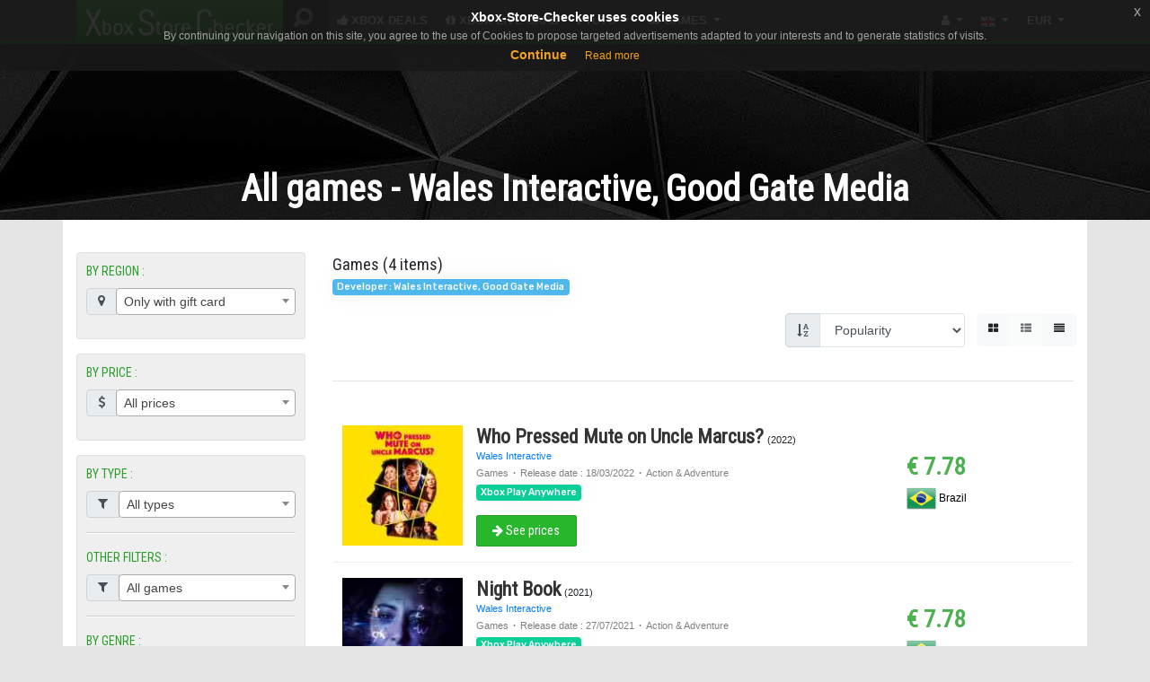

--- FILE ---
content_type: text/html; charset=UTF-8
request_url: https://xbox-store-checker.com/en/game?filterDev=Wales%20Interactive,%20Good%20Gate%20Media
body_size: 15667
content:
<!DOCTYPE html>
<html lang="en">
    <!--[if lt IE 7]>      <html class="no-js lt-ie9 lt-ie8 lt-ie7"> <![endif]-->
    <!--[if IE 7]>         <html class="no-js lt-ie9 lt-ie8"> <![endif]-->
    <!--[if IE 8]>         <html class="no-js lt-ie9"> <![endif]-->
    <!--[if gt IE 8]><!--> <html class="no-js"> <!--<![endif]-->
        <head itemscope itemtype="http://schema.org/WebSite">
            <!-- Google Tag Manager -->
            <script>(function(w,d,s,l,i){w[l]=w[l]||[];w[l].push({'gtm.start':
            new Date().getTime(),event:'gtm.js'});var f=d.getElementsByTagName(s)[0],
            j=d.createElement(s),dl=l!='dataLayer'?'&l='+l:'';j.async=true;j.src=
            'https://www.googletagmanager.com/gtm.js?id='+i+dl;f.parentNode.insertBefore(j,f);
            })(window,document,'script','dataLayer','GTM-KM964B7');</script>
            <!-- End Google Tag Manager -->

            <meta charset="utf-8">
<meta name="viewport" content="width=device-width, initial-scale=1.0">
<meta http-equiv="X-UA-Compatible" content="IE=edge,chrome=1">
	<title>Xbox Store Checker - Price comparison website for Xbox One Games</title>
	<link rel="stylesheet" href="https://fonts.googleapis.com/css?family=Titillium+Web:400,400italic,700">
<meta itemprop="name" content="Xbox Store Checker" />
<link rel="canonical" href="https://xbox-store-checker.com/en/game?filterDev=Wales%20Interactive,%20Good%20Gate%20Media" itemprop="url" />
	<link rel="alternate" href="https://xbox-store-checker.com/en/game?filterDev=Wales%20Interactive,%20Good%20Gate%20Media" hreflang="x-default" />
	<link rel="alternate" href="https://xbox-store-checker.com/fr/game?filterDev=Wales%20Interactive,%20Good%20Gate%20Media" hreflang="fr" />
	<link rel="alternate" href="https://xbox-store-checker.com/th/game?filterDev=Wales%20Interactive,%20Good%20Gate%20Media" hreflang="th" />
	<link rel="alternate" href="https://xbox-store-checker.com/ru/game?filterDev=Wales%20Interactive,%20Good%20Gate%20Media" hreflang="ru" />
	<link rel="alternate" href="https://xbox-store-checker.com/pl/game?filterDev=Wales%20Interactive,%20Good%20Gate%20Media" hreflang="pl" />
	<link rel="alternate" href="https://xbox-store-checker.com/pt/game?filterDev=Wales%20Interactive,%20Good%20Gate%20Media" hreflang="pt" />
	<link rel="alternate" href="https://xbox-store-checker.com/it/game?filterDev=Wales%20Interactive,%20Good%20Gate%20Media" hreflang="it" />
	<link rel="alternate" href="https://xbox-store-checker.com/de/game?filterDev=Wales%20Interactive,%20Good%20Gate%20Media" hreflang="de" />
	<link rel="alternate" href="https://xbox-store-checker.com/ar/game?filterDev=Wales%20Interactive,%20Good%20Gate%20Media" hreflang="ar" />
	<link rel="alternate" href="https://xbox-store-checker.com/tr/game?filterDev=Wales%20Interactive,%20Good%20Gate%20Media" hreflang="tr" />
	<link rel="alternate" href="https://xbox-store-checker.com/sk/game?filterDev=Wales%20Interactive,%20Good%20Gate%20Media" hreflang="sk" />
	<link rel="alternate" href="https://xbox-store-checker.com/es/game?filterDev=Wales%20Interactive,%20Good%20Gate%20Media" hreflang="es" />
	<link rel="alternate" href="https://xbox-store-checker.com/zh/game?filterDev=Wales%20Interactive,%20Good%20Gate%20Media" hreflang="zh" />
	<link rel="alternate" href="https://xbox-store-checker.com/en/game?filterDev=Wales%20Interactive,%20Good%20Gate%20Media" hreflang="en" />

    <meta name="description" content="Compare and find the best price for Xbox One games on foreign Microsoft Store like Russian, Singapore, Hong Kong, Brazil, ..."/>


<link rel="apple-touch-icon" sizes="180x180" href="/assets/img/apple-touch-icon.png">
<link rel="icon" type="image/png" sizes="32x32" href="/assets/img/favicon-32x32.png">
<link rel="icon" type="image/png" sizes="16x16" href="/assets/img/favicon-16x16.png">
<link rel="manifest" href="/assets/img/site.webmanifest">
<link rel="mask-icon" href="/assets/img/safari-pinned-tab.svg" color="#5bbad5">
<link rel="shortcut icon" href="/assets/img/favicon.ico">
<meta name="msapplication-TileColor" content="#00a300">
<meta name="msapplication-config" content="/assets/img/browserconfig.xml">
<meta name="theme-color" content="#ffffff">


<meta name="verify-admitad" content="15e89533cf" />
<meta name="fo-verify" content="8460242c-6b80-4713-9e81-8eeaf6e2f780">

<script type="text/javascript">
    var baseUri = "https://xbox-store-checker.com/";
    window.myadfilter = false;
    var globalShareGame = '0';
    var globalOnlyGiftcard = '1';
    var screenWidth = window.screen.width;
    var currentLang = 'en';
    var currentLocale = 'en_US';
</script>


<meta property="og:site_name" content="Xbox Store Checker" />
<meta property="fb:app_id" content="1552114881620173" />
<meta property="fb:admins" content="100000455648285" />

	<meta property="og:type" content="website" />

	<meta property="og:url" content="https://xbox-store-checker.com/en/game?filterDev=Wales%20Interactive,%20Good%20Gate%20Media" />

	<meta property="og:title" content="Xbox Store Checker - Price comparison website for Xbox One Games" />

	<meta property="og:description" content="Compare and find the best price for Xbox One games on foreign Microsoft Store like Russian, Singapore, Hong Kong, Brazil, ..." />


<meta property="og:locale" content="en_US" />
			<meta property="og:locale:alternate" content="fr_FR" />
				<meta property="og:locale:alternate" content="de_DE" />
				<meta property="og:locale:alternate" content="es_ES" />
				<meta property="og:locale:alternate" content="pt_PT" />
				<meta property="og:locale:alternate" content="it_IT" />
				<meta property="og:locale:alternate" content="ru_RU" />
				<meta property="og:locale:alternate" content="pl_PL" />
				<meta property="og:locale:alternate" content="ar_SA" />
				<meta property="og:locale:alternate" content="tr_TR" />
				<meta property="og:locale:alternate" content="sk_SK" />
				<meta property="og:locale:alternate" content="th_TH" />
				<meta property="og:locale:alternate" content="zh_CN" />
		

	<meta property="og:image" content="https://xbox-store-checker.com/assets/img/logo.png" />
	<meta property="og:image:width" content="200" />
	<meta property="og:image:height" content="200" />

<!-- Facebook Pixel Code -->
<script>
!function(f,b,e,v,n,t,s){if(f.fbq)return;n=f.fbq=function(){n.callMethod?
n.callMethod.apply(n,arguments):n.queue.push(arguments)};if(!f._fbq)f._fbq=n;
n.push=n;n.loaded=!0;n.version='2.0';n.queue=[];t=b.createElement(e);t.async=!0;
t.src=v;s=b.getElementsByTagName(e)[0];s.parentNode.insertBefore(t,s)}(window,
document,'script','https://connect.facebook.net/en_US/fbevents.js');
fbq('init', '334712933528667');
fbq('track', 'PageView');
</script>
<noscript><img height="1" width="1" style="display:none"
src="https://www.facebook.com/tr?id=334712933528667&ev=PageView&noscript=1"
/></noscript>
<!-- DO NOT MODIFY -->
<!-- End Facebook Pixel Code -->

<!--[if lt IE 9]>
  <script src="http://html5shim.googlecode.com/svn/trunk/html5.js"></script>
<![endif]-->

<link rel="stylesheet" href="//xbox-store-checker.com/assets/cache/6833ff2ae270bb73a408947497fce1cc.css" />
<link rel="stylesheet" href="//xbox-store-checker.com/assets/cache/285fdfa33adc596f90364760674e15ba.css" />
<script src="//xbox-store-checker.com/assets/cache/6910522012b7720886cdfd3017ed3726.js"></script>

<!-- Adblock Check -->
<!-- OBSOLETE -->
<!-- <script src="/assets/js/ads.js" type="text/javascript"></script> -->
<!--End Adblock Check-->

<script type="text/javascript">
	function downloadJSAtOnload() {
		var element = document.createElement("script");
		element.src = "/assets/js/app/defer.js";
		document.body.appendChild(element);
	}
	if (window.addEventListener)
		window.addEventListener("load", downloadJSAtOnload, false);
	else if (window.attachEvent)
		window.attachEvent("onload", downloadJSAtOnload);
	else
		window.onload = downloadJSAtOnload;
</script>

<!------ RECAPTCHA ------>
<script src='https://www.google.com/recaptcha/api.js'></script>

<!------ WORDPRESS ------>
<meta name='robots' content='max-image-preview:large' />

<!-- This site is optimized with the Yoast SEO plugin v9.6 - https://yoast.com/wordpress/plugins/seo/ -->
<script type='application/ld+json'>{"@context":"https://schema.org","@type":"Person","url":"https://xbox-store-checker.com/en/blog/","sameAs":["https://www.facebook.com/xboxstorechecker","https://twitter.com/XSC_Web"],"@id":"#person","name":"Syntaxlb"}</script>
<!-- / Yoast SEO plugin. -->

<link rel='dns-prefetch' href='//s.w.org' />
<link rel="alternate" type="application/rss+xml" title="Xbox Store Checker &raquo; Feed" href="https://xbox-store-checker.com/en/blog/feed/" />
<link rel="alternate" type="application/rss+xml" title="Xbox Store Checker &raquo; Comments Feed" href="https://xbox-store-checker.com/en/blog/comments/feed/" />
<script type="text/javascript">
window._wpemojiSettings = {"baseUrl":"https:\/\/s.w.org\/images\/core\/emoji\/13.1.0\/72x72\/","ext":".png","svgUrl":"https:\/\/s.w.org\/images\/core\/emoji\/13.1.0\/svg\/","svgExt":".svg","source":{"concatemoji":"https:\/\/xbox-store-checker.com\/wordpress\/wp-includes\/js\/wp-emoji-release.min.js?ver=5.9.1"}};
/*! This file is auto-generated */
!function(e,a,t){var n,r,o,i=a.createElement("canvas"),p=i.getContext&&i.getContext("2d");function s(e,t){var a=String.fromCharCode;p.clearRect(0,0,i.width,i.height),p.fillText(a.apply(this,e),0,0);e=i.toDataURL();return p.clearRect(0,0,i.width,i.height),p.fillText(a.apply(this,t),0,0),e===i.toDataURL()}function c(e){var t=a.createElement("script");t.src=e,t.defer=t.type="text/javascript",a.getElementsByTagName("head")[0].appendChild(t)}for(o=Array("flag","emoji"),t.supports={everything:!0,everythingExceptFlag:!0},r=0;r<o.length;r++)t.supports[o[r]]=function(e){if(!p||!p.fillText)return!1;switch(p.textBaseline="top",p.font="600 32px Arial",e){case"flag":return s([127987,65039,8205,9895,65039],[127987,65039,8203,9895,65039])?!1:!s([55356,56826,55356,56819],[55356,56826,8203,55356,56819])&&!s([55356,57332,56128,56423,56128,56418,56128,56421,56128,56430,56128,56423,56128,56447],[55356,57332,8203,56128,56423,8203,56128,56418,8203,56128,56421,8203,56128,56430,8203,56128,56423,8203,56128,56447]);case"emoji":return!s([10084,65039,8205,55357,56613],[10084,65039,8203,55357,56613])}return!1}(o[r]),t.supports.everything=t.supports.everything&&t.supports[o[r]],"flag"!==o[r]&&(t.supports.everythingExceptFlag=t.supports.everythingExceptFlag&&t.supports[o[r]]);t.supports.everythingExceptFlag=t.supports.everythingExceptFlag&&!t.supports.flag,t.DOMReady=!1,t.readyCallback=function(){t.DOMReady=!0},t.supports.everything||(n=function(){t.readyCallback()},a.addEventListener?(a.addEventListener("DOMContentLoaded",n,!1),e.addEventListener("load",n,!1)):(e.attachEvent("onload",n),a.attachEvent("onreadystatechange",function(){"complete"===a.readyState&&t.readyCallback()})),(n=t.source||{}).concatemoji?c(n.concatemoji):n.wpemoji&&n.twemoji&&(c(n.twemoji),c(n.wpemoji)))}(window,document,window._wpemojiSettings);
</script>
<style type="text/css">
img.wp-smiley,
img.emoji {
	display: inline !important;
	border: none !important;
	box-shadow: none !important;
	height: 1em !important;
	width: 1em !important;
	margin: 0 0.07em !important;
	vertical-align: -0.1em !important;
	background: none !important;
	padding: 0 !important;
}
</style>
	<style id='global-styles-inline-css' type='text/css'>
body{--wp--preset--color--black: #000000;--wp--preset--color--cyan-bluish-gray: #abb8c3;--wp--preset--color--white: #ffffff;--wp--preset--color--pale-pink: #f78da7;--wp--preset--color--vivid-red: #cf2e2e;--wp--preset--color--luminous-vivid-orange: #ff6900;--wp--preset--color--luminous-vivid-amber: #fcb900;--wp--preset--color--light-green-cyan: #7bdcb5;--wp--preset--color--vivid-green-cyan: #00d084;--wp--preset--color--pale-cyan-blue: #8ed1fc;--wp--preset--color--vivid-cyan-blue: #0693e3;--wp--preset--color--vivid-purple: #9b51e0;--wp--preset--gradient--vivid-cyan-blue-to-vivid-purple: linear-gradient(135deg,rgba(6,147,227,1) 0%,rgb(155,81,224) 100%);--wp--preset--gradient--light-green-cyan-to-vivid-green-cyan: linear-gradient(135deg,rgb(122,220,180) 0%,rgb(0,208,130) 100%);--wp--preset--gradient--luminous-vivid-amber-to-luminous-vivid-orange: linear-gradient(135deg,rgba(252,185,0,1) 0%,rgba(255,105,0,1) 100%);--wp--preset--gradient--luminous-vivid-orange-to-vivid-red: linear-gradient(135deg,rgba(255,105,0,1) 0%,rgb(207,46,46) 100%);--wp--preset--gradient--very-light-gray-to-cyan-bluish-gray: linear-gradient(135deg,rgb(238,238,238) 0%,rgb(169,184,195) 100%);--wp--preset--gradient--cool-to-warm-spectrum: linear-gradient(135deg,rgb(74,234,220) 0%,rgb(151,120,209) 20%,rgb(207,42,186) 40%,rgb(238,44,130) 60%,rgb(251,105,98) 80%,rgb(254,248,76) 100%);--wp--preset--gradient--blush-light-purple: linear-gradient(135deg,rgb(255,206,236) 0%,rgb(152,150,240) 100%);--wp--preset--gradient--blush-bordeaux: linear-gradient(135deg,rgb(254,205,165) 0%,rgb(254,45,45) 50%,rgb(107,0,62) 100%);--wp--preset--gradient--luminous-dusk: linear-gradient(135deg,rgb(255,203,112) 0%,rgb(199,81,192) 50%,rgb(65,88,208) 100%);--wp--preset--gradient--pale-ocean: linear-gradient(135deg,rgb(255,245,203) 0%,rgb(182,227,212) 50%,rgb(51,167,181) 100%);--wp--preset--gradient--electric-grass: linear-gradient(135deg,rgb(202,248,128) 0%,rgb(113,206,126) 100%);--wp--preset--gradient--midnight: linear-gradient(135deg,rgb(2,3,129) 0%,rgb(40,116,252) 100%);--wp--preset--duotone--dark-grayscale: url('#wp-duotone-dark-grayscale');--wp--preset--duotone--grayscale: url('#wp-duotone-grayscale');--wp--preset--duotone--purple-yellow: url('#wp-duotone-purple-yellow');--wp--preset--duotone--blue-red: url('#wp-duotone-blue-red');--wp--preset--duotone--midnight: url('#wp-duotone-midnight');--wp--preset--duotone--magenta-yellow: url('#wp-duotone-magenta-yellow');--wp--preset--duotone--purple-green: url('#wp-duotone-purple-green');--wp--preset--duotone--blue-orange: url('#wp-duotone-blue-orange');--wp--preset--font-size--small: 13px;--wp--preset--font-size--medium: 20px;--wp--preset--font-size--large: 36px;--wp--preset--font-size--x-large: 42px;}.has-black-color{color: var(--wp--preset--color--black) !important;}.has-cyan-bluish-gray-color{color: var(--wp--preset--color--cyan-bluish-gray) !important;}.has-white-color{color: var(--wp--preset--color--white) !important;}.has-pale-pink-color{color: var(--wp--preset--color--pale-pink) !important;}.has-vivid-red-color{color: var(--wp--preset--color--vivid-red) !important;}.has-luminous-vivid-orange-color{color: var(--wp--preset--color--luminous-vivid-orange) !important;}.has-luminous-vivid-amber-color{color: var(--wp--preset--color--luminous-vivid-amber) !important;}.has-light-green-cyan-color{color: var(--wp--preset--color--light-green-cyan) !important;}.has-vivid-green-cyan-color{color: var(--wp--preset--color--vivid-green-cyan) !important;}.has-pale-cyan-blue-color{color: var(--wp--preset--color--pale-cyan-blue) !important;}.has-vivid-cyan-blue-color{color: var(--wp--preset--color--vivid-cyan-blue) !important;}.has-vivid-purple-color{color: var(--wp--preset--color--vivid-purple) !important;}.has-black-background-color{background-color: var(--wp--preset--color--black) !important;}.has-cyan-bluish-gray-background-color{background-color: var(--wp--preset--color--cyan-bluish-gray) !important;}.has-white-background-color{background-color: var(--wp--preset--color--white) !important;}.has-pale-pink-background-color{background-color: var(--wp--preset--color--pale-pink) !important;}.has-vivid-red-background-color{background-color: var(--wp--preset--color--vivid-red) !important;}.has-luminous-vivid-orange-background-color{background-color: var(--wp--preset--color--luminous-vivid-orange) !important;}.has-luminous-vivid-amber-background-color{background-color: var(--wp--preset--color--luminous-vivid-amber) !important;}.has-light-green-cyan-background-color{background-color: var(--wp--preset--color--light-green-cyan) !important;}.has-vivid-green-cyan-background-color{background-color: var(--wp--preset--color--vivid-green-cyan) !important;}.has-pale-cyan-blue-background-color{background-color: var(--wp--preset--color--pale-cyan-blue) !important;}.has-vivid-cyan-blue-background-color{background-color: var(--wp--preset--color--vivid-cyan-blue) !important;}.has-vivid-purple-background-color{background-color: var(--wp--preset--color--vivid-purple) !important;}.has-black-border-color{border-color: var(--wp--preset--color--black) !important;}.has-cyan-bluish-gray-border-color{border-color: var(--wp--preset--color--cyan-bluish-gray) !important;}.has-white-border-color{border-color: var(--wp--preset--color--white) !important;}.has-pale-pink-border-color{border-color: var(--wp--preset--color--pale-pink) !important;}.has-vivid-red-border-color{border-color: var(--wp--preset--color--vivid-red) !important;}.has-luminous-vivid-orange-border-color{border-color: var(--wp--preset--color--luminous-vivid-orange) !important;}.has-luminous-vivid-amber-border-color{border-color: var(--wp--preset--color--luminous-vivid-amber) !important;}.has-light-green-cyan-border-color{border-color: var(--wp--preset--color--light-green-cyan) !important;}.has-vivid-green-cyan-border-color{border-color: var(--wp--preset--color--vivid-green-cyan) !important;}.has-pale-cyan-blue-border-color{border-color: var(--wp--preset--color--pale-cyan-blue) !important;}.has-vivid-cyan-blue-border-color{border-color: var(--wp--preset--color--vivid-cyan-blue) !important;}.has-vivid-purple-border-color{border-color: var(--wp--preset--color--vivid-purple) !important;}.has-vivid-cyan-blue-to-vivid-purple-gradient-background{background: var(--wp--preset--gradient--vivid-cyan-blue-to-vivid-purple) !important;}.has-light-green-cyan-to-vivid-green-cyan-gradient-background{background: var(--wp--preset--gradient--light-green-cyan-to-vivid-green-cyan) !important;}.has-luminous-vivid-amber-to-luminous-vivid-orange-gradient-background{background: var(--wp--preset--gradient--luminous-vivid-amber-to-luminous-vivid-orange) !important;}.has-luminous-vivid-orange-to-vivid-red-gradient-background{background: var(--wp--preset--gradient--luminous-vivid-orange-to-vivid-red) !important;}.has-very-light-gray-to-cyan-bluish-gray-gradient-background{background: var(--wp--preset--gradient--very-light-gray-to-cyan-bluish-gray) !important;}.has-cool-to-warm-spectrum-gradient-background{background: var(--wp--preset--gradient--cool-to-warm-spectrum) !important;}.has-blush-light-purple-gradient-background{background: var(--wp--preset--gradient--blush-light-purple) !important;}.has-blush-bordeaux-gradient-background{background: var(--wp--preset--gradient--blush-bordeaux) !important;}.has-luminous-dusk-gradient-background{background: var(--wp--preset--gradient--luminous-dusk) !important;}.has-pale-ocean-gradient-background{background: var(--wp--preset--gradient--pale-ocean) !important;}.has-electric-grass-gradient-background{background: var(--wp--preset--gradient--electric-grass) !important;}.has-midnight-gradient-background{background: var(--wp--preset--gradient--midnight) !important;}.has-small-font-size{font-size: var(--wp--preset--font-size--small) !important;}.has-medium-font-size{font-size: var(--wp--preset--font-size--medium) !important;}.has-large-font-size{font-size: var(--wp--preset--font-size--large) !important;}.has-x-large-font-size{font-size: var(--wp--preset--font-size--x-large) !important;}
</style>
<link rel='stylesheet' id='fancybox-css'  href='https://xbox-store-checker.com/wordpress/wp-content/plugins/easy-fancybox/fancybox/jquery.fancybox-1.3.8.min.css?ver=1.6' type='text/css' media='screen' />
<link rel="https://api.w.org/" href="https://xbox-store-checker.com/en/blog/wp-json/" /><link rel="EditURI" type="application/rsd+xml" title="RSD" href="https://xbox-store-checker.com/wordpress/xmlrpc.php?rsd" />
<link rel="wlwmanifest" type="application/wlwmanifest+xml" href="https://xbox-store-checker.com/wordpress/wp-includes/wlwmanifest.xml" /> 

<!-- Easy FancyBox 1.6 using FancyBox 1.3.8 - RavanH (http://status301.net/wordpress-plugins/easy-fancybox/) -->
<script type="text/javascript">
/* <![CDATA[ */
var fb_timeout = null;
var fb_opts = { 'overlayShow' : true, 'hideOnOverlayClick' : true, 'showCloseButton' : true, 'margin' : 20, 'centerOnScroll' : true, 'enableEscapeButton' : true, 'autoScale' : true };
var easy_fancybox_handler = function(){
	/* IMG */
	var fb_IMG_select = 'a[href*=".jpg"]:not(.nolightbox,li.nolightbox>a), area[href*=".jpg"]:not(.nolightbox), a[href*=".jpeg"]:not(.nolightbox,li.nolightbox>a), area[href*=".jpeg"]:not(.nolightbox), a[href*=".png"]:not(.nolightbox,li.nolightbox>a), area[href*=".png"]:not(.nolightbox), a[href*=".webp"]:not(.nolightbox,li.nolightbox>a), area[href*=".webp"]:not(.nolightbox)';
	jQuery(fb_IMG_select).addClass('fancybox image');
	var fb_IMG_sections = jQuery('div.gallery ');
	fb_IMG_sections.each(function() { jQuery(this).find(fb_IMG_select).attr('rel', 'gallery-' + fb_IMG_sections.index(this)); });
	jQuery('a.fancybox, area.fancybox, li.fancybox a').fancybox( jQuery.extend({}, fb_opts, { 'transitionIn' : 'elastic', 'easingIn' : 'easeOutBack', 'transitionOut' : 'elastic', 'easingOut' : 'easeInBack', 'opacity' : false, 'hideOnContentClick' : false, 'titleShow' : true, 'titlePosition' : 'over', 'titleFromAlt' : true, 'showNavArrows' : true, 'enableKeyboardNav' : true, 'cyclic' : false }) );
}
var easy_fancybox_auto = function(){
	/* Auto-click */
	setTimeout(function(){jQuery('#fancybox-auto').trigger('click')},1000);
}
/* ]]> */
</script>
<!------ /WORDPRESS ------>

<!------ SMART SLIDER CSS ------>
<!------ /SMART SLIDER CSS ------>
            <script async src="//pagead2.googlesyndication.com/pagead/js/adsbygoogle.js"></script>
            <script>
              (adsbygoogle = window.adsbygoogle || []).push({
                google_ad_client: "ca-pub-5493803261456350",
                enable_page_level_ads: true
              });
            </script>

        </head>

        <body class="  single-author language-en">
            <div id="adblock_container"></div>
            <!-- Google Tag Manager (noscript) -->
            <noscript><iframe src="https://www.googletagmanager.com/ns.html?id=GTM-KM964B7"
            height="0" width="0" style="display:none;visibility:hidden"></iframe></noscript>
            <!-- End Google Tag Manager (noscript) -->

            <div class="navbar navbar-xsc fixed-top d-md-none">
	<div class="container">
		<!-- MENU MOBILE SM XS -->
		<div class="navbar-header" itemscope itemtype="http://schema.org/WebSite">
			<meta itemprop="url" content="https://xbox-store-checker.com/" />
			<a class="navbar-brand pull-left d-md-none" href="/en/">
				<div>XSC</div>
			</a>
			<form action="https://xbox-store-checker.com/en/game/search" id="search-game-form-mobile" class="mobile-navbar-search d-md-none" role="search" method="GET" itemprop="potentialAction" itemscope="itemscope" itemtype="http://schema.org/SearchAction" accept-charset="utf-8">				<div class="form-group">
					<meta itemprop="target" content="https://xbox-store-checker.com/en/game/search?search={search}" />
					<input itemprop="query-input" type="text" class="form-control typeahead navbar-search" id="search-game-mobile" name="search" placeholder="Find game, DLC" />
				</div>
			</form>
			<a href="javascript:;" class="navbar-toggle mobile-navbar-toggle">
			   <span class="sr-only">Toggle navigation</span>
				<span class="icon-bar"></span>
				<span class="icon-bar"></span>
				<span class="icon-bar"></span>
			</a>
		</div>


	</div>
</div>


<div class="navbar navbar-xsc fixed-top d-none d-md-block">
	<div class="container">
		<div class="navbar-collapse collapse" id="navbar-collapse-main">
			<!-- MENU DESKTOP -->
			<ul class="nav navbar-nav navbar-expand d-none d-md-flex">
				<!-- LOGO -->
				<li class="dropdown dropdown-hover d-none d-lg-inline">
					<a class="navbar-brand navbar-brand-lg" href="/en/">
						<div><img src="/assets/img/logov3_2.png" alt="Xbox Store Checker" width="214" height="39"/></div>
					</a>
					<ul class="dropdown-menu">
						<li>
                    		<a href="https://twitter.com/XSC_Web?ref_src=twsrc%5Etfw" class="twitter-follow-button" data-show-count="false">Follow @XSC_Web</a><script async src="https://platform.twitter.com/widgets.js" charset="utf-8"></script>
						</li>
						<!-- <li>
							&nbsp;&nbsp;<div class="fb-like"
								data-href="https://www.facebook.com/XboxStoreCheckerCom/"
								data-layout="button_count"
								data-action="like"
								data-show-faces="false">
							</div> -->

						</li>
					</ul>
				</li>
				<li class="d-lg-none navbar-brand-md">
					<a class="navbar-brand pull-left" href="/en/">
						<div>XSC</div>
					</a>
				</li>

				<!-- SEARCH BAR -->
				<li itemscope itemtype="http://schema.org/WebSite">
					<meta itemprop="url" content="https://xbox-store-checker.com/" />
					<form action="https://xbox-store-checker.com/en/game/search" id="search-game-form" class="navbar-form navbar-right app-search" role="search" method="GET" itemprop="potentialAction" itemscope="itemscope" itemtype="http://schema.org/SearchAction" accept-charset="utf-8">						<div class="form-group">
							<meta itemprop="target" content="https://xbox-store-checker.com/en/game/search?search={search}" />
							<input itemprop="query-input" type="text" class="form-control typeahead navbar-search" id="search-game" name="search" data-placeholder="Find game, DLC" />
						</div>
					</form>				</li>
				<!-- MENU -->
				<li class="with-fade only-text search-hide"><a href="https://xbox-store-checker.com/en/deals-with-gold"><i class="fa fa-thumbs-up"></i> Xbox Deals</a></li>
				<li class="with-fade only-text search-hide"><a href="https://xbox-store-checker.com/en/xbox-live-cards"><i class="fa fa-gift"></i> Xbox Live Card</a></li>
				<li class="dropdown dropdown-hover with-fade only-text search-hide">
						<a class="dropdown-toggle disabled d-none d-lg-inline" href="#">
							<i class="fa fa-info"></i> Tuto						</a>
						<ul class="dropdown-menu hidden-xs">
							<li><a href="https://xbox-store-checker.com/en/\blog">Blog</a></li>
							<li><a href="https://xbox-store-checker.com/en/how-buy">How buy ?</a></li>
							<li><a href="https://xbox-store-checker.com/en/share-game-xbox-one">Share Game</a></li>
							<li><a href="https://xbox-store-checker.com/en/faq/">FAQ</a></li>
						</ul>
				</li>
				<li class="dropdown dropdown-hover with-fade only-text search-hide">
					<a class="dropdown-toggle disabled d-none d-lg-inline" href="#">
						<i class="fa fa-gamepad"></i> Games					</a>
					<ul class="dropdown-menu hidden-xs">
						<li><a href="https://xbox-store-checker.com/en/price-changes"><i class="fa fa-line-chart"></i> Price Changes</a></li>
						<li class="divider"></li>
						<li><a href="https://xbox-store-checker.com/en/game?filterPrice=0&filterType=Games">Free</a></li>
						<li class="divider"></li>
						<li><a href="#"><i class="fa fa-eur"></i> Budget</a></li>
						<li><a href="https://xbox-store-checker.com/en/game?filterPrice=5&filterType=Games">&nbsp;&nbsp;&nbsp;&nbsp;Under 5 €</a></li>
						<li><a href="https://xbox-store-checker.com/en/game?filterPrice=10&filterType=Games">&nbsp;&nbsp;&nbsp;&nbsp;Under 10 €</a></li>
						<li><a href="https://xbox-store-checker.com/en/game?filterPrice=15&filterType=Games">&nbsp;&nbsp;&nbsp;&nbsp;Under 15 €</a></li>
						<li><a href="https://xbox-store-checker.com/en/game?filterPrice=20&filterType=Games">&nbsp;&nbsp;&nbsp;&nbsp;Under 20 €</a></li>
						<li><a href="https://xbox-store-checker.com/en/game?filterPrice=30&filterType=Games">&nbsp;&nbsp;&nbsp;&nbsp;Under 30 €</a></li>
						<li class="divider"></li>
						<li><a href="https://xbox-store-checker.com/en/game?filterOther=eaVault">EA Vault</a></li>
						<li><a href="https://xbox-store-checker.com/en/game?filterOther=xboxGamePass">Xbox Game Pass</a></li>
						<li><a href="https://xbox-store-checker.com/en/game?filterType=Backward-Compatibility">Backwards Compatibility</a></li>
						<li><a href="https://xbox-store-checker.com/en/game?filterOther=preorder&sort=dateAsc">Pre-Orders</a></li>
						<li class="divider"></li>
						<li><a href="https://xbox-store-checker.com/en/games-of-the-day">Games of the day</a></li>
						<li><a href="https://xbox-store-checker.com/en/games-of-the-month">Games of the month</a></li>
					</ul>
				</li>
				<!-- <li class="with-fade only-text search-not-hide"><a href="https://xbox-store-checker.com/en/blog"><i class="fa fa-file-text"></i> Blog</a></li> -->
			   <!-- <li class="dropdown dropdown-hover with-fade only-text search-hide d-block d-md-none d-lg-block">
					<a class="dropdown-toggle disabled" href="#">
						Menu <i class="fa fa-caret-down"></i>
					</a>
					<ul class="dropdown-menu hidden-xs">
					</ul>
				</li>
				-->
			</ul>

			<!-- SEARCH BAR MOBILE -->
			<form class="navbar-form navbar-right app-search app-search-sm d-sm-none" role="search">
				<div class="form-group">
					<input type="text" class="form-control navbar-search navbar-search-sm ui-autocomplete-input" data-search-type="player" autocomplete="off"><span role="status" aria-live="polite" class="ui-helper-hidden-accessible"></span>
				</div>
			</form>

			<!-- MENU DROITE -->
			<ul class="nav navbar-nav navbar-expand navbar-right navbar-personal">
		        
					<li class="dropdown dropdown-hover with-fade only-text search-hide">
						<a class="dropdown-toggle disabled" href="#">
							<i class="fa fa-user"></i>
						</a>

						<ul class="dropdown-menu site-user hidden-xs">
							<li><a href="https://xbox-store-checker.com/en/user/login"><i class="fa fa-sign-in"></i> Login</a></li>
							<li class="divider"></li>
							<li class="no-hover"><a href="#">Share Game Mode : <input type="checkbox" class="js-switch button-share-game"  /></a></li>
							<li class="no-hover"><a href="#"><i class="fa fa-eye"></i> All stores : <input type="checkbox" class="js-switch button-giftcard-allowed"  /></a></li>
						</ul>
					</li>
	        	
				<li class="dropdown dropdown-hover with-fade only-text">
					<a class="dropdown-toggle disabled" href="#">
												<img src="/assets/img/english.png" alt="English" class="change-language-icon" />
					</a>
					<ul class="dropdown-menu site-select-country-container hidden-xs">
						<li>
            <a href="https://xbox-store-checker.com/en/game?filterDev=Wales%20Interactive,%20Good%20Gate%20Media&changeLang=en" rel="nofollow"><img src="/assets/img/english.png" alt="English" class="change-language-icon" /> EN</a>
            </li><li>
            <a href="https://xbox-store-checker.com/fr/game?filterDev=Wales%20Interactive,%20Good%20Gate%20Media&changeLang=fr" rel="nofollow"><img src="/assets/img/french.png" alt="French" class="change-language-icon" /> FR</a>
            </li><li>
            <a href="https://xbox-store-checker.com/de/game?filterDev=Wales%20Interactive,%20Good%20Gate%20Media&changeLang=de" rel="nofollow"><img src="/assets/img/german.png" alt="German" class="change-language-icon" /> DE</a>
            </li><li>
            <a href="https://xbox-store-checker.com/es/game?filterDev=Wales%20Interactive,%20Good%20Gate%20Media&changeLang=es" rel="nofollow"><img src="/assets/img/spanish.png" alt="Spanish" class="change-language-icon" /> ES</a>
            </li><li>
            <a href="https://xbox-store-checker.com/pt/game?filterDev=Wales%20Interactive,%20Good%20Gate%20Media&changeLang=pt" rel="nofollow"><img src="/assets/img/portuguese.png" alt="Portuguese" class="change-language-icon" /> PT</a>
            </li><li>
            <a href="https://xbox-store-checker.com/it/game?filterDev=Wales%20Interactive,%20Good%20Gate%20Media&changeLang=it" rel="nofollow"><img src="/assets/img/italian.png" alt="Italian" class="change-language-icon" /> IT</a>
            </li><li>
            <a href="https://xbox-store-checker.com/ru/game?filterDev=Wales%20Interactive,%20Good%20Gate%20Media&changeLang=ru" rel="nofollow"><img src="/assets/img/russia.png" alt="Russia" class="change-language-icon" /> RU</a>
            </li><li>
            <a href="https://xbox-store-checker.com/pl/game?filterDev=Wales%20Interactive,%20Good%20Gate%20Media&changeLang=pl" rel="nofollow"><img src="/assets/img/poland.png" alt="Poland" class="change-language-icon" /> PL</a>
            </li><li>
            <a href="https://xbox-store-checker.com/ar/game?filterDev=Wales%20Interactive,%20Good%20Gate%20Media&changeLang=ar" rel="nofollow"><img src="/assets/img/arabic.png" alt="Arabic" class="change-language-icon" /> AR</a>
            </li><li>
            <a href="https://xbox-store-checker.com/tr/game?filterDev=Wales%20Interactive,%20Good%20Gate%20Media&changeLang=tr" rel="nofollow"><img src="/assets/img/turkish.png" alt="Turkish" class="change-language-icon" /> TR</a>
            </li><li>
            <a href="https://xbox-store-checker.com/sk/game?filterDev=Wales%20Interactive,%20Good%20Gate%20Media&changeLang=sk" rel="nofollow"><img src="/assets/img/slovak.png" alt="Slovak" class="change-language-icon" /> SK</a>
            </li><li>
            <a href="https://xbox-store-checker.com/th/game?filterDev=Wales%20Interactive,%20Good%20Gate%20Media&changeLang=th" rel="nofollow"><img src="/assets/img/thailand.png" alt="Thailand" class="change-language-icon" /> TH</a>
            </li><li>
            <a href="https://xbox-store-checker.com/zh/game?filterDev=Wales%20Interactive,%20Good%20Gate%20Media&changeLang=zh" rel="nofollow"><img src="/assets/img/chinese.png" alt="Chinese" class="change-language-icon" /> ZH</a>
            </li>					</ul>
				</li>

				<li class="dropdown dropdown-hover with-fade only-text">
					<a class="dropdown-toggle disabled" href="#">
						EUR					</a>
					<ul class="dropdown-menu  site-select-currency-container  hidden-xs">
						<li>
			<a href="https://xbox-store-checker.com/en/home/changecurrency?currency=USD" title="USD" rel="nofollow">USD</a>
		</li><li>
			<a href="https://xbox-store-checker.com/en/home/changecurrency?currency=EUR" title="EUR" rel="nofollow">EUR</a>
		</li><li>
			<a href="https://xbox-store-checker.com/en/home/changecurrency?currency=ARS" title="ARS" rel="nofollow">ARS</a>
		</li><li>
			<a href="https://xbox-store-checker.com/en/home/changecurrency?currency=AUD" title="AUD" rel="nofollow">AUD</a>
		</li><li>
			<a href="https://xbox-store-checker.com/en/home/changecurrency?currency=BRL" title="BRL" rel="nofollow">BRL</a>
		</li><li>
			<a href="https://xbox-store-checker.com/en/home/changecurrency?currency=CAD" title="CAD" rel="nofollow">CAD</a>
		</li><li>
			<a href="https://xbox-store-checker.com/en/home/changecurrency?currency=CHF" title="CHF" rel="nofollow">CHF</a>
		</li><li>
			<a href="https://xbox-store-checker.com/en/home/changecurrency?currency=CNY" title="CNY" rel="nofollow">CNY</a>
		</li><li>
			<a href="https://xbox-store-checker.com/en/home/changecurrency?currency=COP" title="COP" rel="nofollow">COP</a>
		</li><li>
			<a href="https://xbox-store-checker.com/en/home/changecurrency?currency=EGP" title="EGP" rel="nofollow">EGP</a>
		</li><li>
			<a href="https://xbox-store-checker.com/en/home/changecurrency?currency=GBP" title="GBP" rel="nofollow">GBP</a>
		</li><li>
			<a href="https://xbox-store-checker.com/en/home/changecurrency?currency=HKD" title="HKD" rel="nofollow">HKD</a>
		</li><li>
			<a href="https://xbox-store-checker.com/en/home/changecurrency?currency=HUF" title="HUF" rel="nofollow">HUF</a>
		</li><li>
			<a href="https://xbox-store-checker.com/en/home/changecurrency?currency=ILS" title="ILS" rel="nofollow">ILS</a>
		</li><li>
			<a href="https://xbox-store-checker.com/en/home/changecurrency?currency=JPY" title="JPY" rel="nofollow">JPY</a>
		</li><li>
			<a href="https://xbox-store-checker.com/en/home/changecurrency?currency=KRW" title="KRW" rel="nofollow">KRW</a>
		</li><li>
			<a href="https://xbox-store-checker.com/en/home/changecurrency?currency=MXN" title="MXN" rel="nofollow">MXN</a>
		</li><li>
			<a href="https://xbox-store-checker.com/en/home/changecurrency?currency=PLN" title="PLN" rel="nofollow">PLN</a>
		</li><li>
			<a href="https://xbox-store-checker.com/en/home/changecurrency?currency=RUB" title="RUB" rel="nofollow">RUB</a>
		</li><li>
			<a href="https://xbox-store-checker.com/en/home/changecurrency?currency=SAR" title="SAR" rel="nofollow">SAR</a>
		</li><li>
			<a href="https://xbox-store-checker.com/en/home/changecurrency?currency=SEK" title="SEK" rel="nofollow">SEK</a>
		</li><li>
			<a href="https://xbox-store-checker.com/en/home/changecurrency?currency=SGD" title="SGD" rel="nofollow">SGD</a>
		</li><li>
			<a href="https://xbox-store-checker.com/en/home/changecurrency?currency=THB" title="THB" rel="nofollow">THB</a>
		</li><li>
			<a href="https://xbox-store-checker.com/en/home/changecurrency?currency=TRY" title="TRY" rel="nofollow">TRY</a>
		</li><li>
			<a href="https://xbox-store-checker.com/en/home/changecurrency?currency=UYU" title="UYU" rel="nofollow">UYU</a>
		</li><li>
			<a href="https://xbox-store-checker.com/en/home/changecurrency?currency=ZAR" title="ZAR" rel="nofollow">ZAR</a>
		</li>					</ul>
				</li>
			</ul>

		</div> <!-- #navbar-collapse-main -->

	</div> <!-- NAV > CONTAINER -->
</div> <!-- NAV -->


<div id="mobile-navbar" class="container">
	<ul class="nav navbar-nav mobile-nav text-center">
        			<li><a href="https://xbox-store-checker.com/en/user/login"><i class="fa fa-sign-in"></i> Login</a></li>
    			<li class="divider"></li>
		<li><a href="https://xbox-store-checker.com/en/"><i class="fa fa-home"></i> Home</a></li>
		<li><a href="https://xbox-store-checker.com/en/\blog"><i class="fa fa-comments-o"></i> Blog</a></li>
		<li><a href="https://xbox-store-checker.com/en/deals-with-gold"><i class="fa fa-thumbs-up"></i> Xbox Deals</a></li>
		<li><a href="https://xbox-store-checker.com/en/price-changes"><i class="fa fa-line-chart"></i> Price Changes</a></li>
		<li><a href="https://xbox-store-checker.com/en/game?filterType=Games"><i class="fa fa-gamepad"></i> All games</a></li>
		<li class="divider"></li>
		<li><a href="https://xbox-store-checker.com/en/how-buy">How buy ?</a></li>
		<li><a href="https://xbox-store-checker.com/en/xbox-live-cards">Xbox Live Card</a></li>
		<li><a href="https://xbox-store-checker.com/en/share-game-xbox-one">Share Game</a></li>
		<li class="divider"></li>
		<li class="inline mobilenav-currency-language">
			<div>
				<span class="title">Currency</span>
				<div class="row">
					<div class="col-lg-12">
						<div class="mobile-select-menu-container">
			                <select id="mobile-select-currency" class="form-control select-change-currency" name="select-currency" data-url="https://xbox-store-checker.com/en/home/changecurrency">
								<option value="USD" >USD</option><option value="EUR" selected>EUR</option><option value="ARS" >ARS</option><option value="AUD" >AUD</option><option value="BRL" >BRL</option><option value="CAD" >CAD</option><option value="CHF" >CHF</option><option value="CNY" >CNY</option><option value="COP" >COP</option><option value="EGP" >EGP</option><option value="GBP" >GBP</option><option value="HKD" >HKD</option><option value="HUF" >HUF</option><option value="ILS" >ILS</option><option value="JPY" >JPY</option><option value="KRW" >KRW</option><option value="MXN" >MXN</option><option value="PLN" >PLN</option><option value="RUB" >RUB</option><option value="SAR" >SAR</option><option value="SEK" >SEK</option><option value="SGD" >SGD</option><option value="THB" >THB</option><option value="TRY" >TRY</option><option value="UYU" >UYU</option><option value="ZAR" >ZAR</option>			                </select>
			            </div>
		            </div>
		        </div>
	    	</div>

	    	<div>
				<span class="title">Language</span>
				<div class="row">
					<div class="col-lg-12">
						<div class="mobile-select-menu-container">
			                <select id="mobile-select-country" class="form-control select-change-country" name="select-country">
								
        <option value="{{langLower}}" data-url="https://xbox-store-checker.com/en/game?filterDev=Wales%20Interactive,%20Good%20Gate%20Media&changeLang=en" data-name="english" selected>EN</option>
        
        <option value="{{langLower}}" data-url="https://xbox-store-checker.com/fr/game?filterDev=Wales%20Interactive,%20Good%20Gate%20Media&changeLang=fr" data-name="french" >FR</option>
        
        <option value="{{langLower}}" data-url="https://xbox-store-checker.com/de/game?filterDev=Wales%20Interactive,%20Good%20Gate%20Media&changeLang=de" data-name="german" >DE</option>
        
        <option value="{{langLower}}" data-url="https://xbox-store-checker.com/es/game?filterDev=Wales%20Interactive,%20Good%20Gate%20Media&changeLang=es" data-name="spanish" >ES</option>
        
        <option value="{{langLower}}" data-url="https://xbox-store-checker.com/pt/game?filterDev=Wales%20Interactive,%20Good%20Gate%20Media&changeLang=pt" data-name="portuguese" >PT</option>
        
        <option value="{{langLower}}" data-url="https://xbox-store-checker.com/it/game?filterDev=Wales%20Interactive,%20Good%20Gate%20Media&changeLang=it" data-name="italian" >IT</option>
        
        <option value="{{langLower}}" data-url="https://xbox-store-checker.com/ru/game?filterDev=Wales%20Interactive,%20Good%20Gate%20Media&changeLang=ru" data-name="russia" >RU</option>
        
        <option value="{{langLower}}" data-url="https://xbox-store-checker.com/pl/game?filterDev=Wales%20Interactive,%20Good%20Gate%20Media&changeLang=pl" data-name="poland" >PL</option>
        
        <option value="{{langLower}}" data-url="https://xbox-store-checker.com/ar/game?filterDev=Wales%20Interactive,%20Good%20Gate%20Media&changeLang=ar" data-name="arabic" >AR</option>
        
        <option value="{{langLower}}" data-url="https://xbox-store-checker.com/tr/game?filterDev=Wales%20Interactive,%20Good%20Gate%20Media&changeLang=tr" data-name="turkish" >TR</option>
        
        <option value="{{langLower}}" data-url="https://xbox-store-checker.com/sk/game?filterDev=Wales%20Interactive,%20Good%20Gate%20Media&changeLang=sk" data-name="slovak" >SK</option>
        
        <option value="{{langLower}}" data-url="https://xbox-store-checker.com/th/game?filterDev=Wales%20Interactive,%20Good%20Gate%20Media&changeLang=th" data-name="thailand" >TH</option>
        
        <option value="{{langLower}}" data-url="https://xbox-store-checker.com/zh/game?filterDev=Wales%20Interactive,%20Good%20Gate%20Media&changeLang=zh" data-name="chinese" >ZH</option>
        			                </select>
						</div>
		            </div>
		        </div>
	    	</div>
		</li>
		<li class="divider"></li>
		<li class=""><a href="#">Share Game Mode : <input type="checkbox" class="js-switch switchery-small button-share-game button-share-game-mobile"  /></a></li>
		<li class=""><a href="#"><i class="fa fa-eye"></i> All stores : <input type="checkbox" class="js-switch switchery-small button-giftcard-allowed button-giftcard-allowed-mobile"  /></a>
		</li>
		<li> </li>
		<li> </li>
		<li> </li>
	</ul>
</div>

<div id="page-top"></div>

            <section id="title-bar" style="">
                
                <div class="container text-center">

	                    <div class="row">
	                        <div class="col-lg-12">

                                                                                                        <section id="" class="test" style="margin-bottom: 17px; margin-top: 17px; position: relative;">
                                        <!-- Xbox Top Header -->
                                        <ins class="adsbygoogle ads-ok"
                                        style="display:inline-block;min-width:320px;max-width:970px;width:100%;height:90px"
                                        data-ad-client="ca-pub-5493803261456350"
                                        data-ad-slot="4253357167"  data-full-width-responsive="false"
                                        data-ad-format="horizontal"></ins>
                                    </section>
                                                                    	                        </div>
	                    </div>

					                    <div class="row">
                        <div class="col-lg-12">
                            <section id="title">
                                <h1>All games - Wales Interactive, Good Gate Media</h1>
                            </section>
                        </div>
                    </div>
					
                                    </div>
            </section>

            
            <div id="sticky-anchor"></div>

            <div class="container content ">
		<div class="row">

        <div class="col-lg-12">
            <section id="messages">
                


                
            </section>
        </div>

		<div class="content-sidebar col-lg-3 col-md-12 col-sm-12 col-xs-12">
				            <input type="hidden" id="arg-page" value="1" />
<input type="hidden" id="arg-gamelisttype" value="table" />
<input type="hidden" id="arg-baseurl" value="https://xbox-store-checker.com/en/game" />

    <input type="hidden" name="filter-search" id="filter-search" value="all" />

    <input type="hidden" name="filter-dev" id="filter-dev" value="Wales Interactive, Good Gate Media" />

    <input type="hidden" name="filter-pub" id="filter-pub" value="all" />

<a href="#" class="filters-toggle d-block d-lg-none"><i class="fa fa-chevron-right"></i> Show filters</a>
<div class="filters-container">

<div class="filters">
    <div class="row">
        <div class="col-lg-12">
            <div class="form-group">
                <label>BY REGION :</label>
                <div class="input-group">
                    <div class="input-group-prepend">
                        <i class="fa fa-map-marker input-group-text" aria-hidden="true"></i>
                    </div>
                    <select id="filter-store" class="form-control filter" name="filter-store">
                        <option  value="all">All stores</option>
                        <option selected value="giftcard">Only with gift card</option>
                                                    <option  value="ar" data-locale="es-AR">Argentina</option>
                                                    <option  value="au" data-locale="en-AU">Australia</option>
                                                    <option  value="br" data-locale="pt-BR">Brazil</option>
                                                    <option  value="ca" data-locale="fr-CA">Canada</option>
                                                    <option  value="cl" data-locale="es-CL">Chile</option>
                                                    <option  value="cn" data-locale="zh-cn">China</option>
                                                    <option  value="co" data-locale="es-CO">Colombia</option>
                                                    <option  value="cz" data-locale="cs-CZ">Czech Republic</option>
                                                    <option  value="dk" data-locale="da-DK">Denmark</option>
                                                    <option  value="eg" data-locale="ar-eg">Egypt</option>
                                                    <option  value="gb" data-locale="en-GB">England</option>
                                                    <option  value="fr" data-locale="fr-FR">France</option>
                                                    <option  value="de" data-locale="de-DE">Germany</option>
                                                    <option  value="hk" data-locale="en-HK">Hong-Kong</option>
                                                    <option  value="hu" data-locale="hu-HU">Hungary</option>
                                                    <option  value="in" data-locale="en-IN">India</option>
                                                    <option  value="il" data-locale="he-IL">Israel</option>
                                                    <option  value="it" data-locale="it-IT">Italy</option>
                                                    <option  value="jp" data-locale="ja-JP">Japan</option>
                                                    <option  value="mx" data-locale="es-MX">Mexico</option>
                                                    <option  value="mtcgame" data-locale="mtcgame">MTCGame</option>
                                                    <option  value="nz" data-locale="en-NZ">New Zealand</option>
                                                    <option  value="no" data-locale="nb-NO">Norway</option>
                                                    <option  value="pl" data-locale="pl-PL">Poland</option>
                                                    <option  value="pt" data-locale="pt-PT">Portugal</option>
                                                    <option  value="ru" data-locale="RU-ru">Russia</option>
                                                    <option  value="sa" data-locale="en-SA">Saudi Arabia</option>
                                                    <option  value="sg" data-locale="en-SG">Singapore</option>
                                                    <option  value="za" data-locale="en-ZA">South Africa</option>
                                                    <option  value="kr" data-locale="ko-kr">South Korea</option>
                                                    <option  value="es" data-locale="es-ES">Spain</option>
                                                    <option  value="se" data-locale="sv-SE">Swenden</option>
                                                    <option  value="ch" data-locale="en-CH">Switzerland</option>
                                                    <option  value="tw" data-locale="zh-TW">Taiwan</option>
                                                    <option  value="th" data-locale="th-th">Thailand</option>
                                                    <option  value="tr" data-locale="tr-TR">Turkey</option>
                                                    <option  value="us" data-locale="en-US">USA</option>
                                            </select>
                </div>
            </div>
        </div>
    </div>
</div>

<div class="filters">
        <div class="row">
        <div class="col-lg-12">
            <div class="form-group">
                <label>BY PRICE :</label>
                <div class="input-group">
                    <div class="input-group-prepend">
                        <i class="fa fa-usd input-group-text" aria-hidden="true"></i>
                    </div>
                    <select id="filter-price" class="form-control filter" name="filter-price">
                        <option  value="all">All prices</option>
                        <option  value="range">Custom</option>
                        <option  value="0">Free</option>
                        <option  value="5">Under 5 €</option>
                        <option  value="10">Under 10 €</option>
                        <option  value="15">Under 15 €</option>
                        <option  value="20">Under 20 €</option>
                        <option  value="30">Under 30 €</option>
                    </select>
                </div>

				<div class="filter-price-range" style="display: none;" >
					<div class="row">
						<div class="col-lg-12">
						  <div class="form-group">
						    <div class="input-group">
						      <div class="input-group-prepend"><span class="input-group-text">MIN</span></div>
						      <input type="number" class="form-control" id="filter-price-min" placeholder="" value="0">
						      <div class="input-group-append"><span class="input-group-text">EUR</span></div>
						    </div>
						  </div>
						</div>
					</div>
					<div class="row">
						<div class="col-lg-12">
						  <div class="form-group">
						    <div class="input-group">
						      <div class="input-group-prepend"><span class="input-group-text">MAX</span></div>
						      <input type="number" class="form-control" id="filter-price-max" placeholder="" value="">
						      <div class="input-group-append"><span class="input-group-text">EUR</span></div>
						    </div>
						  </div>
						</div>
					</div>
				</div>
            </div>
        </div>
    </div>
    </div>

<div class="filters">

        <div class="row">
        <div class="col-lg-12">
            <div class="form-group">
                <label>BY TYPE :</label>
                <div class="input-group">
                    <div class="input-group-prepend">
                        <i class="fa fa-filter input-group-text" aria-hidden="true"></i>
                    </div>
                    <select id="filter-type" class="form-control filter" name="filter-type">
                        <option selected  value="all">All types</option>
                        <option  value="Games">Games</option>
                        <option  value="AddOns">AddOns</option>
                        <option  value="Backward-Compatibility">Backward Compatibility</option>
                    </select>
                </div>
            </div>

            <hr>
        </div>
    </div>
    


        <div class="row">
        <div class="col-lg-12">
            <div class="form-group">
                <label>OTHER FILTERS :</label>
                <div class="input-group">
                    <div class="input-group-prepend">
                        <i class="fa fa-filter input-group-text" aria-hidden="true"></i>
                    </div>
                    <select id="filter-other" class="form-control filter" name="filter-other">
                        <option selected value="all">All games</option>
                        <option  value="xboxGamePass">Xbox Game Pass Games</option>
                        <option  value="eaVault">EA Vault Games</option>
                        <option  value="trial">Games with trial version</option>
                        <option  value="preorder">Pre-Order Games</option>
                        <option  value="deal">Deals</option>
                        <option  value="GWG">Games With Gold</option>
                    </select>
                </div>
            </div>
        <hr>
        </div>
    </div>
    
        <div class="row">
        <div class="col-lg-12">
            <div class="form-group">
                <label>BY GENRE :</label>
                <div class="input-group">
                    <div class="input-group-prepend">
                        <i class="fa fa-film input-group-text" aria-hidden="true"></i>
                    </div>
                    <select id="filter-genre" class="form-control filter" name="filter-genre">
                        <option selected value="all">All categories</option>
                                                    <option  value="1">Jeux de tir</option>
                                                    <option  value="2">Combat</option>
                                                    <option  value="3">Action et Aventure</option>
                                                    <option  value="4">Jeux de rôle</option>
                                                    <option  value="5">Musique</option>
                                                    <option  value="6">Sports</option>
                                                    <option  value="7">Stratégie et simulation</option>
                                                    <option  value="8">Autre</option>
                                                    <option  value="9">Course</option>
                                                    <option  value="10"></option>
                                                    <option  value="11">Famille</option>
                                                    <option  value="12">Plateformes</option>
                                                    <option  value="13">Classiques</option>
                                                    <option  value="14">Puzzle et quiz</option>
                                                    <option  value="15">Champs de bataille multijoueur en ligne</option>
                                                    <option  value="16">Action & Adventure</option>
                                                    <option  value="17">Shooter</option>
                                                    <option  value="18">Fighting</option>
                                                    <option  value="19">Role Playing</option>
                                                    <option  value="20">Music</option>
                                                    <option  value="21">Sports & Recreation</option>
                                                    <option  value="22">Strategy & Simulation</option>
                                                    <option  value="23">Other</option>
                                                    <option  value="24">Racing & Flying</option>
                                                    <option  value="25">Family</option>
                                                    <option  value="26">Platformer</option>
                                                    <option  value="27">Classics</option>
                                                    <option  value="28">Puzzle & Trivia</option>
                                                    <option  value="29">アクション & アドベンチャー</option>
                                                    <option  value="30">Carte et plateaux</option>
                                                    <option  value="31">Social</option>
                                                    <option  value="32">Card & Board</option>
                                                    <option  value="33">RPG</option>
                                                    <option  value="34">レース & フライト</option>
                                                    <option  value="35">ファミリー</option>
                                                    <option  value="36">格闘</option>
                                                    <option  value="37">シューティング</option>
                                                    <option  value="38">Aperçu</option>
                                                    <option  value="39">Экшн и приключения</option>
                                                    <option  value="40">Ludo-éducatif</option>
                                                    <option  value="41">スポーツ & レクリエーション</option>
                                                    <option  value="42">Avatar</option>
                                                    <option  value="43">キャラクター アクション</option>
                                                    <option  value="44">パズル & 雑学クイズ</option>
                                                    <option  value="45">Multi-player Online Battle Arena</option>
                                                    <option  value="46">Шутер</option>
                                                    <option  value="47">戦略 & シミュレーション</option>
                                                    <option  value="48">Другое</option>
                                                    <option  value="49">Стратегии и симуляторы</option>
                                                    <option  value="50">Strategy</option>
                                                    <option  value="51">Simulation</option>
                                                    <option  value="52">MultiPlayerOnlineBattleArena</option>
                                                    <option  value="53">Family & kids</option>
                                                    <option  value="54">Educational</option>
                                                    <option  value="55">Action &amp; Adventure</option>
                                                    <option  value="56">Puzzle &amp; Trivia</option>
                                                    <option  value="57">Sports &amp; Recreation</option>
                                                    <option  value="58">Card &amp; Board</option>
                                                    <option  value="59">Racing &amp; Flying</option>
                                                    <option  value="60">Video</option>
                                                    <option  value="61">Strategy &amp; Simulation</option>
                                                    <option  value="62">Tools</option>
                                                    <option  value="63">Companion</option>
                                                    <option  value="64">Word</option>
                                                    <option  value="65">Casino</option>
                                            </select>
                </div>
            </div>
        </div>
    </div>
    

</div>
    <a href="#" class="btn btn-large btn-success submit-filters"><i class="fa fa-check"></i> Confirm filters</a>

</div>

        <div class="row">
        <div class="col-lg-12">
            <!-- Xbox Sidebar -->
            <ins class="adsbygoogle ads-ok ads-sidebar-skyscraper"
                 style="display:block;"
                 data-ad-client="ca-pub-5493803261456350"
                 data-ad-slot="2270902098"
                 data-ad-format="auto"></ins>
        </div>
    </div>
    

<script type="text/javascript">
$(function() {

	$('#filter-price-min, #filter-price-max').on('change paste keyup', function() {
		$('#filter-price').val('range').change();
	});


    // Filters toggle
    $('.filters-toggle').on('click', function(e) {
        e.preventDefault();
        $('.filters-container').slideToggle("slow", function() {
            if ($('.filters-container').is(':visible'))
            {
                $('.filters-toggle').html('<i class="fa fa-chevron-down"></i> Hide filters');
            }
            else
            {
                $('.filters-toggle').html('<i class="fa fa-chevron-right"></i> Show filters');
            }
        });

        return false;
    });


    // Select 2

    $('#filter-price').select2({
        width: '100%',
    });
    $('#filter-store').select2({
        templateResult: formatStore,
        templateSelection: formatStore,
        width: '100%'
    });
    $('#filter-genre').select2({
        width: '100%',
    });
    $('#filter-type').select2({
        width: '100%',
    });
    $('#filter-other').select2({
        width: '100%',
    });


    function formatStore (store) {
      if (!store.id) { return store.text; }
      if (!store.element.getAttribute('data-locale')) { return store.text; }
      var $store = $(
        '<span><img src="/assets/img/flag/' + store.element.getAttribute('data-locale').toLowerCase() + '.png" class="img-flag" /> ' + store.text + '</span>'
      );
      return $store;
    };


    $('.submit-filters').on('click', function (e) {
        e.preventDefault();
        processFilter(true);
        return false;
    });

    // Sort Filter
    $('#sort-type').on('change', function (e) {
        processFilter(true);
    });

    // Range Slider
    $('#filter-price').on('change', function(e) {
        dataFilterPrice = $(this).val();
        if (dataFilterPrice != 'range')
        {
        	$('.filter-price-range').hide();
        	$('#filter-price-min').val('');
        	$('#filter-price-max').val('');
        }
        else
        {
        	$('.filter-price-range').show();
        	// $('#filter-price-min').val('');
        	// $('#filter-price-max').val('');
        }
        // processFilter(false);
    });

    // Remove filter from tag
    $('.filters-tags .remove').on('click', function() {
        dataValue = $(this).attr('data-value');
        processFilter(true, dataValue);
    });

    function processFilter(useRange, removeFilter)
    {
    	useRange = false;
        if (typeof removeFilter === "undefined") removeFilter = false;

        // var rangeValues = rangeSlider.bootstrapSlider('getValue');
        currentFilter = $(this).attr('id');

        var page = $('#arg-page').val();
        var gamelisttype = $('#arg-gamelisttype').val();
        var filterPrice = $('#filter-price').val();
        var filterStore = $('#filter-store').val();
        var filterType = $('#filter-type').val();
        var filterOther = $('#filter-other').val();
        var filterGenre = $('#filter-genre').val();
        var filterDev = $('#filter-dev').val();
        var filterPub = $('#filter-pub').val();
        var filterSearch = $('#filter-search').val();
        var sort = $('#sort-type').val();
        var baseUrl = $('#arg-baseurl').val();


        // Remove Filter
        if (removeFilter == 'filterPrice')
        {
            filterPrice = 'all';
            useRange = false;
        }
        else if (removeFilter == 'filterStore')
        {
            filterStore = 'all';
        }
        else if (removeFilter == 'filterType')
        {
            filterType = 'all';
        }
        else if (removeFilter == 'filterOther')
        {
            filterOther = 'all';
        }
        else if (removeFilter == 'filterGenre')
        {
            filterGenre = 'all';
        }
        else if (removeFilter == 'filterDev')
        {
            filterDev = 'all';
        }
        else if (removeFilter == 'filterPub')
        {
            filterPub = 'all';
        }


        // Si Prix on change rien

        // Si other = pre-order => remet le type à all
        if (filterOther == 'preorder')
        {
            filterType = 'all';
        }

        // Sur changement du filtre type ::: Si on change type => remet other à 'all' SAUF si other = deal
        if (currentFilter == 'filter-type' && filterType != 'all' && filterOther != 'deal')
        {
            filterOther = 'all';
        }

        // Sur changement du filtre other ::: Si other = tout sauf deal => remet type à 'all'
        if (currentFilter == 'filter-other' && filterOther != 'all' && filterOther != 'deal')
        {
            filterType = 'all';
        }


        // Définition de filterPriceMin et filterPriceMax
        var filterPriceMin = '0';
        var filterPriceMax = '100';

        if (filterPrice == 'range' || useRange)
        {
            filterPriceMin = $('#filter-price-min').val();
            if (filterPriceMin == '') filterPriceMin = 0;
            filterPriceMax = $('#filter-price-max').val();
            if (filterPriceMax == '') filterPriceMax = 'all';
        }
        else if (filterPrice != 'all')
        {
            filterPriceMax = filterPrice;
            if (filterPrice == '0')
            	filterPriceMin = '0';
            else
            	filterPriceMin = '1';
        }
        else
        {
            filterPriceMax = 'all';
            filterPriceMin = 'all';
        }

        var args = [
            'gamelisttype=' + gamelisttype,
            'filterStore=' + filterStore,
            'filterPriceMin=' + filterPriceMin,
            'filterPriceMax=' + filterPriceMax,
            'filterType=' + filterType,
            'filterOther=' + filterOther,
            'filterGenre=' + filterGenre,
            'filterDev=' + filterDev,
            'filterPub=' + filterPub,
            'search=' + filterSearch,
            'sort=' + sort,
        ];
        args = args.join('&');

        window.location.href = baseUrl + '?' + args;
    }


});
</script>
	        		</div>
		<div class="content-content col-lg-9 col-md-12 col-sm-12 col-xs-12">
				            <div class="row">
    <div class="col-lg-12">

        <div class="row">
            <div class="col-lg-12 game-list-title">
                Games (4 items)
            </div>
        </div>

        <div class="row">
            <div class="col-lg-12 filters-tags">
                <ul>
							
	
	
			<li><span class="badge badge-info">Developer : Wales Interactive, Good Gate Media <span data-role="remove" class="remove" data-value="filterDev"></span></span></li>
	
	
	
	
</ul>
            </div>
        </div>

        <div class="row">
            <div class="col-lg-6 col-md-6 col-sm-12  game-list-top-left">
                <div>
                                    </div>
            </div>

            <div class="col-lg-6 col-md-6 col-sm-12  game-list-top-right">
                            <div class="sort">
                    <div class="form-group">
                        <div class="input-group">
                            <div class="input-group-prepend">
                                <span class="input-group-text fa fa-sort-alpha-asc"></span>
                            </div>
                            <select id="sort-type" class="form-control filter" name="sort-type">
                                <option selected value="popularityDesc">Popularity</option>
                                <option  value="nameAsc">Name ascending</option>
                                <option  value="nameDesc">name descending</option>
                                <option  value="dateDesc">Date (>)</option>
                                <option  value="dateAsc">Date (<)</option>
                                <option  value="priceAsc">Price</option>
                            </select>
                        </div>
                    </div>
                </div>
            
                <div>
                    <div class="btn-group" role="group" aria-label="...">
                      <a type="button" class="btn btn-light waves-effect   d-none d-sm-inline-block" href="/en/game?filterDev=Wales%20Interactive,%20Good%20Gate%20Media&gamelisttype=cover"><i class="fa fa-th-large" aria-hidden="true"></i></a>
                      <a type="button" class="btn btn-light waves-effect disabled" href="/en/game?filterDev=Wales%20Interactive,%20Good%20Gate%20Media&gamelisttype=table"><i class="fa fa-th-list" aria-hidden="true"></i></a>
                      <a type="button" class="btn btn-light waves-effect " href="/en/game?filterDev=Wales%20Interactive,%20Good%20Gate%20Media&gamelisttype=table_compact"><i class="fa fa-align-justify" aria-hidden="true"></i></a>
                    </div>
                </div>
            </div>
        </div>

        <hr>

                                    <ul class="game-list game-list-table">
	
		
					<li class="row game-el ">
				<div class="game-list-cover-col col-lg-2 col-md-2 col-sm-2 col-4">
					<a href="https://xbox-store-checker.com/en/game/compare/Who-Pressed-Mute-on-Uncle-Marcus/9pj2g8kk1j8v">
						<img src="https://xbox-store-checker.com/assets/upload/game/2022/03/optimize/9pj2g8kk1j8v-boxart.jpg" width="138" height="138" class="table_cover"/>
					</a>
				</div>

				<div class="game-list-info-col col-lg-10 col-md-10 col-sm-10 col-8">
					<div class="row row-title">
						<div class="col-lg-12 col-sm-12 col-12">
							<h3 class="game-title"><a href="https://xbox-store-checker.com/en/game/compare/Who-Pressed-Mute-on-Uncle-Marcus/9pj2g8kk1j8v" title="Who Pressed Mute on Uncle Marcus?">Who Pressed Mute on Uncle Marcus?</a></h3> <span class="game-date">(2022)</span>						</div>
					</div>
					<div class="row row-info">
						<div class="col-lg-8 col-md-8 col-sm-8 col-12 game-list-info-container">
							<div class="game-editeur"><a href="https://xbox-store-checker.com/en/game?filterPub=Wales Interactive" title="Wales Interactive">Wales Interactive</a></div>							<div class="game-infos-small">
								<ul>
									<li>Games</li>									<li><span class="d-none d-sm-inline">Release date : </span>18/03/2022</li>									<li class="d-none d-sm-inline">Action & Adventure</li>								</ul>
							</div>
							<div class="game-infos-marker">
								<span class="badge badge-success">Xbox Play Anywhere</span> 							</div>

							<div class="call-to-action d-none d-sm-block">
								<a href="https://xbox-store-checker.com/en/game/compare/Who-Pressed-Mute-on-Uncle-Marcus/9pj2g8kk1j8v" title="See prices of Who Pressed Mute on Uncle Marcus?" class="btn btn-success waves-effect btn-large"><i class="fa fa-arrow-right"></i> See prices</a>
							</div>

						</div>

						<div class="col-lg-4 col-md-4 col-sm-4 col-12 game-list-price-container">
							<a href="https://xbox-store-checker.com/en/game/compare/Who-Pressed-Mute-on-Uncle-Marcus/9pj2g8kk1j8v" title="See prices of Who Pressed Mute on Uncle Marcus?">
																	<div class="game-bestprice" data-toggle="tooltip" data-placement="left" title="48.45 BRL">
																					€ <span class="pprice ">7.78</span>																			</div>

									
									<div class="game-pays no-discount">
										<img src="/assets/img/flag/pt-br.png" alt="Brazil" width="16" height="16" /> <span class="store-name d-none d-sm-inline">Brazil</span>
									</div>
															</a>
						</div>

					</div>
				</div>
			</li>
			
		
					<li class="row game-el ">
				<div class="game-list-cover-col col-lg-2 col-md-2 col-sm-2 col-4">
					<a href="https://xbox-store-checker.com/en/game/compare/Night-Book/9mwv1bgfx935">
						<img src="https://xbox-store-checker.com/assets/upload/game/2021/07/optimize/9mwv1bgfx935-boxart.jpg" width="138" height="138" class="table_cover"/>
					</a>
				</div>

				<div class="game-list-info-col col-lg-10 col-md-10 col-sm-10 col-8">
					<div class="row row-title">
						<div class="col-lg-12 col-sm-12 col-12">
							<h3 class="game-title"><a href="https://xbox-store-checker.com/en/game/compare/Night-Book/9mwv1bgfx935" title="Night Book">Night Book</a></h3> <span class="game-date">(2021)</span>						</div>
					</div>
					<div class="row row-info">
						<div class="col-lg-8 col-md-8 col-sm-8 col-12 game-list-info-container">
							<div class="game-editeur"><a href="https://xbox-store-checker.com/en/game?filterPub=Wales Interactive" title="Wales Interactive">Wales Interactive</a></div>							<div class="game-infos-small">
								<ul>
									<li>Games</li>									<li><span class="d-none d-sm-inline">Release date : </span>27/07/2021</li>									<li class="d-none d-sm-inline">Action & Adventure</li>								</ul>
							</div>
							<div class="game-infos-marker">
								<span class="badge badge-success">Xbox Play Anywhere</span> 							</div>

							<div class="call-to-action d-none d-sm-block">
								<a href="https://xbox-store-checker.com/en/game/compare/Night-Book/9mwv1bgfx935" title="See prices of Night Book" class="btn btn-success waves-effect btn-large"><i class="fa fa-arrow-right"></i> See prices</a>
							</div>

						</div>

						<div class="col-lg-4 col-md-4 col-sm-4 col-12 game-list-price-container">
							<a href="https://xbox-store-checker.com/en/game/compare/Night-Book/9mwv1bgfx935" title="See prices of Night Book">
																	<div class="game-bestprice" data-toggle="tooltip" data-placement="left" title="48.45 BRL">
																					€ <span class="pprice ">7.78</span>																			</div>

									
									<div class="game-pays no-discount">
										<img src="/assets/img/flag/pt-br.png" alt="Brazil" width="16" height="16" /> <span class="store-name d-none d-sm-inline">Brazil</span>
									</div>
															</a>
						</div>

					</div>
				</div>
			</li>
			
		
					<li class="row game-el ">
				<div class="game-list-cover-col col-lg-2 col-md-2 col-sm-2 col-4">
					<a href="https://xbox-store-checker.com/en/game/compare/FMV-Comedy-Bundle/9ppp6fqbhz1r">
						<img src="https://xbox-store-checker.com/assets/upload/game/2022/08/optimize/9ppp6fqbhz1r-boxart.jpg" width="138" height="138" class="table_cover"/>
					</a>
				</div>

				<div class="game-list-info-col col-lg-10 col-md-10 col-sm-10 col-8">
					<div class="row row-title">
						<div class="col-lg-12 col-sm-12 col-12">
							<h3 class="game-title"><a href="https://xbox-store-checker.com/en/game/compare/FMV-Comedy-Bundle/9ppp6fqbhz1r" title="FMV Comedy Bundle">FMV Comedy Bundle</a></h3> <span class="game-date">(2022)</span>						</div>
					</div>
					<div class="row row-info">
						<div class="col-lg-8 col-md-8 col-sm-8 col-12 game-list-info-container">
							<div class="game-editeur"><a href="https://xbox-store-checker.com/en/game?filterPub=Wales Interactive" title="Wales Interactive">Wales Interactive</a></div>							<div class="game-infos-small">
								<ul>
									<li>Games</li>									<li><span class="d-none d-sm-inline">Release date : </span>15/08/2022</li>																	</ul>
							</div>
							<div class="game-infos-marker">
															</div>

							<div class="call-to-action d-none d-sm-block">
								<a href="https://xbox-store-checker.com/en/game/compare/FMV-Comedy-Bundle/9ppp6fqbhz1r" title="See prices of FMV Comedy Bundle" class="btn btn-success waves-effect btn-large"><i class="fa fa-arrow-right"></i> See prices</a>
							</div>

						</div>

						<div class="col-lg-4 col-md-4 col-sm-4 col-12 game-list-price-container">
							<a href="https://xbox-store-checker.com/en/game/compare/FMV-Comedy-Bundle/9ppp6fqbhz1r" title="See prices of FMV Comedy Bundle">
																	<div class="game-bestprice" data-toggle="tooltip" data-placement="left" title="87.45 BRL">
																					€ <span class="pprice ">14.05</span>																			</div>

									
									<div class="game-pays no-discount">
										<img src="/assets/img/flag/pt-br.png" alt="Brazil" width="16" height="16" /> <span class="store-name d-none d-sm-inline">Brazil</span>
									</div>
															</a>
						</div>

					</div>
				</div>
			</li>
			
		
					<li class="row game-el ">
				<div class="game-list-cover-col col-lg-2 col-md-2 col-sm-2 col-4">
					<a href="https://xbox-store-checker.com/en/game/compare/Love-FMV/9pf1d1h59gjl">
						<img src="https://xbox-store-checker.com/assets/upload/game/2024/02/optimize/9pf1d1h59gjl-boxart.jpg" width="138" height="138" class="table_cover"/>
					</a>
				</div>

				<div class="game-list-info-col col-lg-10 col-md-10 col-sm-10 col-8">
					<div class="row row-title">
						<div class="col-lg-12 col-sm-12 col-12">
							<h3 class="game-title"><a href="https://xbox-store-checker.com/en/game/compare/Love-FMV/9pf1d1h59gjl" title="Love FMV">Love FMV</a></h3> <span class="game-date">(2024)</span>						</div>
					</div>
					<div class="row row-info">
						<div class="col-lg-8 col-md-8 col-sm-8 col-12 game-list-info-container">
							<div class="game-editeur"><a href="https://xbox-store-checker.com/en/game?filterPub=Wales Interactive" title="Wales Interactive">Wales Interactive</a></div>							<div class="game-infos-small">
								<ul>
									<li>Games</li>									<li><span class="d-none d-sm-inline">Release date : </span>12/02/2024</li>																	</ul>
							</div>
							<div class="game-infos-marker">
															</div>

							<div class="call-to-action d-none d-sm-block">
								<a href="https://xbox-store-checker.com/en/game/compare/Love-FMV/9pf1d1h59gjl" title="See prices of Love FMV" class="btn btn-success waves-effect btn-large"><i class="fa fa-arrow-right"></i> See prices</a>
							</div>

						</div>

						<div class="col-lg-4 col-md-4 col-sm-4 col-12 game-list-price-container">
							<a href="https://xbox-store-checker.com/en/game/compare/Love-FMV/9pf1d1h59gjl" title="See prices of Love FMV">
																	<div class="game-bestprice" data-toggle="tooltip" data-placement="left" title="89.95 BRL">
																					€ <span class="pprice ">14.29</span>																			</div>

									
									<div class="game-pays no-discount">
										<img src="/assets/img/flag/pt-br.png" alt="Brazil" width="16" height="16" /> <span class="store-name d-none d-sm-inline">Brazil</span>
									</div>
															</a>
						</div>

					</div>
				</div>
			</li>
			</ul>
                    
                <div class="row">
            <div class="col-lg-12">
                <!-- Xbox Content -->
                <ins class="adsbygoogle ads-ok ads-content"
                     style="display:block;"
                     data-ad-client="ca-pub-5493803261456350"
                     data-ad-slot="7037811912"
                     data-ad-format="auto"></ins>
            </div>
        </div>
        
        
        </div>
    </div>
</div>
	        
		    
			
		</div>


	</div>

	

</div>

            <!-- Footer -->
<footer class="text-center">
    <div class="footer-below">
        <div class="container">
            <div class="row">
                <div class="col-md-6 col-sm-12">
<a href="https://twitter.com/XSC_Web?ref_src=twsrc%5Etfw" class="twitter-follow-button" data-size="large" data-dnt="true" data-show-count="false">Follow @XSC_Web</a><script async src="https://platform.twitter.com/widgets.js" charset="utf-8"></script>
                    <!-- <div class="fb-page" data-href="https://www.facebook.com/XboxStoreCheckerCom/" data-tabs="box" data-small-header="true" data-adapt-container-width="true" data-hide-cover="false" data-show-facepile="true"><blockquote cite="https://www.facebook.com/XboxStoreCheckerCom/" class="fb-xfbml-parse-ignore"><a href="https://www.facebook.com/XboxStoreCheckerCom/">Xbox Store Checker</a></blockquote></div> -->
                </div>
                <div class="col-md-3 col-sm-12">
                    <h3>Our partners</h3>
                    <ul>
                        <li><a href="http://futtradinghelper.com/" target="_blank" title="FUT Trading Helper">FUT Trading Helper</a></li>
                        <li><a href="https://www.playstation-store-checker.com" target="_blank" title="Playstation Store Checker">Playstation Store Checker</a></li>
                    </ul>
                </div>
                <div class="col-md-3 col-sm-12" id="footer-copyright">
                    <h3>Xbox Store Checker</h3>
                    <ul>
                        <li><a href="/cdn-cgi/l/email-protection#2152584f5540594d4361464c40484d0f424e4c">Contact</a></li>
                        <li><a href="https://xbox-store-checker.com/en/game/add">Add game</a></li>
                        <li><a href="https://xbox-store-checker.com/en/update-note/" title="Update notes">Update notes</a></li>
                    </ul>
                </div>

            </div>
        </div>
    </div>
</footer>

 <!-- Scroll to Top Button (Only visible on small and extra-small screen sizes) -->
<!-- <div class="scroll-top page-scroll visible-xs visble-sm">
    <a class="btn btn-primary" href="#page-top">
        <i class="fa fa-chevron-up"></i>
    </a>
</div> -->
            
<script data-cfasync="false" src="/cdn-cgi/scripts/5c5dd728/cloudflare-static/email-decode.min.js"></script><script type="text/javascript">
	$(function() {
		screenWidth = $(window).width();
		if (screenWidth < 1516)
		{
			$('.hidden-u1516').each(function(e) {
				$(this).remove();
			});
		}

		if (screenWidth > 1516)
		{
			$('.hidden-m1516').each(function(e) {
				$(this).remove();
			});
		}

		if (screenWidth < 990)
		{
			$('.hidden-u990').each(function(e) {
				$(this).remove();
			});
		}

		if (screenWidth > 990)
		{
			$('.hidden-m990').each(function(e) {
				$(this).remove();
			});
		}

		var nbAds = $('ins.adsbygoogle.ads-ok');
		$(nbAds).each(function(e) {
			// console.log($(this));
		    (adsbygoogle = window.adsbygoogle || []).push({});
		});
	});
</script>

<script src="//xbox-store-checker.com/assets/cache/4d769b54ed1b6b40c616884a3055739b.js"></script>
<script src="//xbox-store-checker.com/assets/cache/b639b181515653ad0937eb0743ef30ce.js"></script>


<!------ WORDRESS FOOTER ------>
<script type='text/javascript' src='https://xbox-store-checker.com/wordpress/wp-includes/js/jquery/jquery.min.js?ver=3.6.0' id='jquery-core-js'></script>
<script type='text/javascript' src='https://xbox-store-checker.com/wordpress/wp-includes/js/jquery/jquery-migrate.min.js?ver=3.3.2' id='jquery-migrate-js'></script>
<script type='text/javascript' src='https://xbox-store-checker.com/wordpress/wp-content/plugins/easy-fancybox/fancybox/jquery.fancybox-1.3.8.min.js?ver=1.6' id='jquery-fancybox-js'></script>
<script type='text/javascript' src='https://xbox-store-checker.com/wordpress/wp-content/plugins/easy-fancybox/js/jquery.easing.min.js?ver=1.4.0' id='jquery-easing-js'></script>
<script type='text/javascript' src='https://xbox-store-checker.com/wordpress/wp-content/plugins/easy-fancybox/js/jquery.mousewheel.min.js?ver=3.1.13' id='jquery-mousewheel-js'></script>
<script type="text/javascript">
jQuery(document).on('ready post-load', function(){ jQuery('.nofancybox,a.pin-it-button,a[href*="pinterest.com/pin/create/button"]').addClass('nolightbox'); });
jQuery(document).on('ready post-load',easy_fancybox_handler);
jQuery(document).on('ready',easy_fancybox_auto);</script>
<!---- / WORDPRESS FOOTER ------>

<!------ SMART SLIDER FOOTER ------>
<!---- / SMART SLIDER FOOTER ------>




			<div class="" style="display: none; visibility: hidden;">
			    <div class="eupopup-url-template">/cookies</div>
			    <div class="eupopup-head-template">Xbox-Store-Checker uses cookies</div>
			    <div class="eupopup-body-template">By continuing your navigation on this site, you agree to the use of Cookies to propose targeted advertisements adapted to your interests and to generate statistics of visits.</div>
			    <div class="eupopup-button_1-template">Continue</div>
			    <div class="eupopup-button_2-template">Read more</div>
			</div>

        </body>
    </html>


--- FILE ---
content_type: text/html; charset=utf-8
request_url: https://www.google.com/recaptcha/api2/aframe
body_size: -89
content:
<!DOCTYPE HTML><html><head><meta http-equiv="content-type" content="text/html; charset=UTF-8"></head><body><script nonce="yk98mnrYnmtoADvLppt63w">/** Anti-fraud and anti-abuse applications only. See google.com/recaptcha */ try{var clients={'sodar':'https://pagead2.googlesyndication.com/pagead/sodar?'};window.addEventListener("message",function(a){try{if(a.source===window.parent){var b=JSON.parse(a.data);var c=clients[b['id']];if(c){var d=document.createElement('img');d.src=c+b['params']+'&rc='+(localStorage.getItem("rc::a")?sessionStorage.getItem("rc::b"):"");window.document.body.appendChild(d);sessionStorage.setItem("rc::e",parseInt(sessionStorage.getItem("rc::e")||0)+1);localStorage.setItem("rc::h",'1768670251570');}}}catch(b){}});window.parent.postMessage("_grecaptcha_ready", "*");}catch(b){}</script></body></html>

--- FILE ---
content_type: application/javascript
request_url: https://xbox-store-checker.com/assets/js/app/defer.js
body_size: 160
content:
//////////////
// Facebook //
//////////////
(function(d, s, id) {
  var js, fjs = d.getElementsByTagName(s)[0];
  if (d.getElementById(id)) return;
  js = d.createElement(s); js.id = id;
  js.src = "//connect.facebook.net/fr_FR/sdk.js#xfbml=1&version=v2.7&appId=458642664187845";
  fjs.parentNode.insertBefore(js, fjs);
}(document, 'script', 'facebook-jssdk'));

/////////////
// Twitter //
/////////////
!function(d,s,id){var js,fjs=d.getElementsByTagName(s)[0],p=/^http:/.test(d.location)?'http':'https';if(!d.getElementById(id)){js=d.createElement(s);js.id=id;js.src=p+'://platform.twitter.com/widgets.js';fjs.parentNode.insertBefore(js,fjs);}}(document, 'script', 'twitter-wjs');

////////
// G+ //
////////
(function() { var po = document.createElement('script'); po.type = 'text/javascript'; po.async = true; po.src = 'https://apis.google.com/js/platform.js'; var s = document.getElementsByTagName('script')[0]; s.parentNode.insertBefore(po, s); })();

////////////////////
// Img (data-src) //
////////////////////
var imgDefer = document.getElementsByTagName('img'); for (var i=0; i<imgDefer.length; i++) { if(imgDefer[i].getAttribute('data-src')) { imgDefer[i].setAttribute('src',imgDefer[i].getAttribute('data-src')); } }

/////////////////////////////
// Video iframe (data-src) //
/////////////////////////////
var vidDefer = document.getElementsByTagName('iframe');
for (var i=0; i<vidDefer.length; i++) {
	if(vidDefer[i].getAttribute('data-src')) {
		vidDefer[i].setAttribute('src',vidDefer[i].getAttribute('data-src'));
	}
}



--- FILE ---
content_type: application/javascript
request_url: https://xbox-store-checker.com/assets/cache/b639b181515653ad0937eb0743ef30ce.js
body_size: 192942
content:
/*!
 * classie - class helper functions
 * from bonzo https://github.com/ded/bonzo
 * 
 * classie.has( elem, 'my-class' ) -> true/false
 * classie.add( elem, 'my-new-class' )
 * classie.remove( elem, 'my-unwanted-class' )
 * classie.toggle( elem, 'my-class' )
 */
(function(window){'use strict';function classReg(className){return new RegExp("(^|\\s+)"+className+"(\\s+|$)");}
var hasClass,addClass,removeClass;if('classList'in document.documentElement){hasClass=function(elem,c){return elem.classList.contains(c);};addClass=function(elem,c){elem.classList.add(c);};removeClass=function(elem,c){elem.classList.remove(c);};}
else{hasClass=function(elem,c){return classReg(c).test(elem.className);};addClass=function(elem,c){if(!hasClass(elem,c)){elem.className=elem.className+' '+c;}};removeClass=function(elem,c){elem.className=elem.className.replace(classReg(c),' ');};}
function toggleClass(elem,c){var fn=hasClass(elem,c)?removeClass:addClass;fn(elem,c);}
var classie={hasClass:hasClass,addClass:addClass,removeClass:removeClass,toggleClass:toggleClass,has:hasClass,add:addClass,remove:removeClass,toggle:toggleClass};if(typeof define==='function'&&define.amd){define(classie);}else{window.classie=classie;}})(window);
/*!
 DataTables 1.10.19
 ©2008-2018 SpryMedia Ltd - datatables.net/license
*/
(function(h){"function"===typeof define&&define.amd?define(["jquery"],function(E){return h(E,window,document)}):"object"===typeof exports?module.exports=function(E,H){E||(E=window);H||(H="undefined"!==typeof window?require("jquery"):require("jquery")(E));return h(H,E,E.document)}:h(jQuery,window,document)})(function(h,E,H,k){function Z(a){var b,c,d={};h.each(a,function(e){if((b=e.match(/^([^A-Z]+?)([A-Z])/))&&-1!=="a aa ai ao as b fn i m o s ".indexOf(b[1]+" "))c=e.replace(b[0],b[2].toLowerCase()),d[c]=e,"o"===b[1]&&Z(a[e])});a._hungarianMap=d}function J(a,b,c){a._hungarianMap||Z(a);var d;h.each(b,function(e){d=a._hungarianMap[e];if(d!==k&&(c||b[d]===k))"o"===d.charAt(0)?(b[d]||(b[d]={}),h.extend(!0,b[d],b[e]),J(a[d],b[d],c)):b[d]=b[e]})}function Ca(a){var b=n.defaults.oLanguage,c=b.sDecimal;c&&Da(c);if(a){var d=a.sZeroRecords;!a.sEmptyTable&&(d&&"No data available in table"===b.sEmptyTable)&&F(a,a,"sZeroRecords","sEmptyTable");!a.sLoadingRecords&&(d&&"Loading..."===b.sLoadingRecords)&&F(a,a,"sZeroRecords","sLoadingRecords");a.sInfoThousands&&(a.sThousands=a.sInfoThousands);(a=a.sDecimal)&&c!==a&&Da(a)}}function fb(a){A(a,"ordering","bSort");A(a,"orderMulti","bSortMulti");A(a,"orderClasses","bSortClasses");A(a,"orderCellsTop","bSortCellsTop");A(a,"order","aaSorting");A(a,"orderFixed","aaSortingFixed");A(a,"paging","bPaginate");A(a,"pagingType","sPaginationType");A(a,"pageLength","iDisplayLength");A(a,"searching","bFilter");"boolean"===typeof a.sScrollX&&(a.sScrollX=a.sScrollX?"100%":"");"boolean"===typeof a.scrollX&&(a.scrollX=a.scrollX?"100%":"");if(a=a.aoSearchCols)for(var b=0,c=a.length;b<c;b++)a[b]&&J(n.models.oSearch,a[b])}function gb(a){A(a,"orderable","bSortable");A(a,"orderData","aDataSort");A(a,"orderSequence","asSorting");A(a,"orderDataType","sortDataType");var b=a.aDataSort;"number"===typeof b&&!h.isArray(b)&&(a.aDataSort=[b])}function hb(a){if(!n.__browser){var b={};n.__browser=b;var c=h("<div/>").css({position:"fixed",top:0,left:-1*h(E).scrollLeft(),height:1,width:1,overflow:"hidden"}).append(h("<div/>").css({position:"absolute",top:1,left:1,width:100,overflow:"scroll"}).append(h("<div/>").css({width:"100%",height:10}))).appendTo("body"),d=c.children(),e=d.children();b.barWidth=d[0].offsetWidth-d[0].clientWidth;b.bScrollOversize=100===e[0].offsetWidth&&100!==d[0].clientWidth;b.bScrollbarLeft=1!==Math.round(e.offset().left);b.bBounding=c[0].getBoundingClientRect().width?!0:!1;c.remove()}h.extend(a.oBrowser,n.__browser);a.oScroll.iBarWidth=n.__browser.barWidth}
function ib(a,b,c,d,e,f){var g,j=!1;c!==k&&(g=c,j=!0);for(;d!==e;)a.hasOwnProperty(d)&&(g=j?b(g,a[d],d,a):a[d],j=!0,d+=f);return g}function Ea(a,b){var c=n.defaults.column,d=a.aoColumns.length,c=h.extend({},n.models.oColumn,c,{nTh:b?b:H.createElement("th"),sTitle:c.sTitle?c.sTitle:b?b.innerHTML:"",aDataSort:c.aDataSort?c.aDataSort:[d],mData:c.mData?c.mData:d,idx:d});a.aoColumns.push(c);c=a.aoPreSearchCols;c[d]=h.extend({},n.models.oSearch,c[d]);ka(a,d,h(b).data())}function ka(a,b,c){var b=a.aoColumns[b],d=a.oClasses,e=h(b.nTh);if(!b.sWidthOrig){b.sWidthOrig=e.attr("width")||null;var f=(e.attr("style")||"").match(/width:\s*(\d+[pxem%]+)/);f&&(b.sWidthOrig=f[1])}c!==k&&null!==c&&(gb(c),J(n.defaults.column,c),c.mDataProp!==k&&!c.mData&&(c.mData=c.mDataProp),c.sType&&(b._sManualType=c.sType),c.className&&!c.sClass&&(c.sClass=c.className),c.sClass&&e.addClass(c.sClass),h.extend(b,c),F(b,c,"sWidth","sWidthOrig"),c.iDataSort!==k&&(b.aDataSort=[c.iDataSort]),F(b,c,"aDataSort"));var g=b.mData,j=S(g),i=b.mRender?S(b.mRender):null,c=function(a){return"string"===typeof a&&-1!==a.indexOf("@")};b._bAttrSrc=h.isPlainObject(g)&&(c(g.sort)||c(g.type)||c(g.filter));b._setter=null;b.fnGetData=function(a,b,c){var d=j(a,b,k,c);return i&&b?i(d,b,a,c):d};b.fnSetData=function(a,b,c){return N(g)(a,b,c)};"number"!==typeof g&&(a._rowReadObject=!0);a.oFeatures.bSort||(b.bSortable=!1,e.addClass(d.sSortableNone));a=-1!==h.inArray("asc",b.asSorting);c=-1!==h.inArray("desc",b.asSorting);!b.bSortable||!a&&!c?(b.sSortingClass=d.sSortableNone,b.sSortingClassJUI=""):a&&!c?(b.sSortingClass=d.sSortableAsc,b.sSortingClassJUI=d.sSortJUIAscAllowed):!a&&c?(b.sSortingClass=d.sSortableDesc,b.sSortingClassJUI=d.sSortJUIDescAllowed):(b.sSortingClass=d.sSortable,b.sSortingClassJUI=d.sSortJUI)}function $(a){if(!1!==a.oFeatures.bAutoWidth){var b=a.aoColumns;Fa(a);for(var c=0,d=b.length;c<d;c++)b[c].nTh.style.width=b[c].sWidth}b=a.oScroll;(""!==b.sY||""!==b.sX)&&la(a);r(a,null,"column-sizing",[a])}function aa(a,b){var c=ma(a,"bVisible");return"number"===typeof c[b]?c[b]:null}function ba(a,b){var c=ma(a,"bVisible"),c=h.inArray(b,c);return-1!==c?c:null}function V(a){var b=0;h.each(a.aoColumns,function(a,d){d.bVisible&&"none"!==h(d.nTh).css("display")&&b++});return b}function ma(a,b){var c=[];h.map(a.aoColumns,function(a,e){a[b]&&c.push(e)});return c}function Ga(a){var b=a.aoColumns,c=a.aoData,d=n.ext.type.detect,e,f,g,j,i,h,l,q,t;e=0;for(f=b.length;e<f;e++)if(l=b[e],t=[],!l.sType&&l._sManualType)l.sType=l._sManualType;else if(!l.sType){g=0;for(j=d.length;g<j;g++){i=0;for(h=c.length;i<h;i++){t[i]===k&&(t[i]=B(a,i,e,"type"));q=d[g](t[i],a);if(!q&&g!==d.length-1)break;if("html"===q)break}if(q){l.sType=q;break}}l.sType||(l.sType="string")}}function jb(a,b,c,d){var e,f,g,j,i,m,l=a.aoColumns;if(b)for(e=b.length-1;0<=e;e--){m=b[e];var q=m.targets!==k?m.targets:m.aTargets;h.isArray(q)||(q=[q]);f=0;for(g=q.length;f<g;f++)if("number"===typeof q[f]&&0<=q[f]){for(;l.length<=q[f];)Ea(a);d(q[f],m)}else if("number"===typeof q[f]&&0>q[f])d(l.length+q[f],m);else if("string"===typeof q[f]){j=0;for(i=l.length;j<i;j++)("_all"==q[f]||h(l[j].nTh).hasClass(q[f]))&&d(j,m)}}if(c){e=0;for(a=c.length;e<a;e++)d(e,c[e])}}function O(a,b,c,d){var e=a.aoData.length,f=h.extend(!0,{},n.models.oRow,{src:c?"dom":"data",idx:e});f._aData=b;a.aoData.push(f);for(var g=a.aoColumns,j=0,i=g.length;j<i;j++)g[j].sType=null;a.aiDisplayMaster.push(e);b=a.rowIdFn(b);b!==k&&(a.aIds[b]=f);(c||!a.oFeatures.bDeferRender)&&Ha(a,e,c,d);return e}function na(a,b){var c;b instanceof h||(b=h(b));return b.map(function(b,e){c=Ia(a,e);return O(a,c.data,e,c.cells)})}function B(a,b,c,d){var e=a.iDraw,f=a.aoColumns[c],g=a.aoData[b]._aData,j=f.sDefaultContent,i=f.fnGetData(g,d,{settings:a,row:b,col:c});if(i===k)return a.iDrawError!=e&&null===j&&(K(a,0,"Requested unknown parameter "+("function"==typeof f.mData?"{function}":"'"+f.mData+"'")+" for row "+b+", column "+c,4),a.iDrawError=e),j;if((i===g||null===i)&&null!==j&&d!==k)i=j;else if("function"===typeof i)return i.call(g);return null===i&&"display"==d?"":i}function kb(a,b,c,d){a.aoColumns[c].fnSetData(a.aoData[b]._aData,d,{settings:a,row:b,col:c})}function Ja(a){return h.map(a.match(/(\\.|[^\.])+/g)||[""],function(a){return a.replace(/\\\./g,".")})}function S(a){if(h.isPlainObject(a)){var b={};h.each(a,function(a,c){c&&(b[a]=S(c))});return function(a,c,f,g){var j=b[c]||b._;return j!==k?j(a,c,f,g):a}}if(null===a)return function(a){return a};if("function"===typeof a)return function(b,c,f,g){return a(b,c,f,g)};if("string"===typeof a&&(-1!==a.indexOf(".")||-1!==a.indexOf("[")||-1!==a.indexOf("("))){var c=function(a,b,f){var g,j;if(""!==f){j=Ja(f);for(var i=0,m=j.length;i<m;i++){f=j[i].match(ca);g=j[i].match(W);if(f){j[i]=j[i].replace(ca,"");""!==j[i]&&(a=a[j[i]]);g=[];j.splice(0,i+1);j=j.join(".");if(h.isArray(a)){i=0;for(m=a.length;i<m;i++)g.push(c(a[i],b,j))}a=f[0].substring(1,f[0].length-1);a=""===a?g:g.join(a);break}else if(g){j[i]=j[i].replace(W,"");a=a[j[i]]();continue}if(null===a||a[j[i]]===k)return k;a=a[j[i]]}}return a};return function(b,e){return c(b,e,a)}}return function(b){return b[a]}}
function N(a){if(h.isPlainObject(a))return N(a._);if(null===a)return function(){};if("function"===typeof a)return function(b,d,e){a(b,"set",d,e)};if("string"===typeof a&&(-1!==a.indexOf(".")||-1!==a.indexOf("[")||-1!==a.indexOf("("))){var b=function(a,d,e){var e=Ja(e),f;f=e[e.length-1];for(var g,j,i=0,m=e.length-1;i<m;i++){g=e[i].match(ca);j=e[i].match(W);if(g){e[i]=e[i].replace(ca,"");a[e[i]]=[];f=e.slice();f.splice(0,i+1);g=f.join(".");if(h.isArray(d)){j=0;for(m=d.length;j<m;j++)f={},b(f,d[j],g),a[e[i]].push(f)}else a[e[i]]=d;return}j&&(e[i]=e[i].replace(W,""),a=a[e[i]](d));if(null===a[e[i]]||a[e[i]]===k)a[e[i]]={};a=a[e[i]]}if(f.match(W))a[f.replace(W,"")](d);else a[f.replace(ca,"")]=d};return function(c,d){return b(c,d,a)}}return function(b,d){b[a]=d}}function Ka(a){return D(a.aoData,"_aData")}function oa(a){a.aoData.length=0;a.aiDisplayMaster.length=0;a.aiDisplay.length=0;a.aIds={}}function pa(a,b,c){for(var d=-1,e=0,f=a.length;e<f;e++)a[e]==b?d=e:a[e]>b&&a[e]--;-1!=d&&c===k&&a.splice(d,1)}function da(a,b,c,d){var e=a.aoData[b],f,g=function(c,d){for(;c.childNodes.length;)c.removeChild(c.firstChild);c.innerHTML=B(a,b,d,"display")};if("dom"===c||(!c||"auto"===c)&&"dom"===e.src)e._aData=Ia(a,e,d,d===k?k:e._aData).data;else{var j=e.anCells;if(j)if(d!==k)g(j[d],d);else{c=0;for(f=j.length;c<f;c++)g(j[c],c)}}e._aSortData=null;e._aFilterData=null;g=a.aoColumns;if(d!==k)g[d].sType=null;else{c=0;for(f=g.length;c<f;c++)g[c].sType=null;La(a,e)}}function Ia(a,b,c,d){var e=[],f=b.firstChild,g,j,i=0,m,l=a.aoColumns,q=a._rowReadObject,d=d!==k?d:q?{}:[],t=function(a,b){if("string"===typeof a){var c=a.indexOf("@");-1!==c&&(c=a.substring(c+1),N(a)(d,b.getAttribute(c)))}},G=function(a){if(c===k||c===i)j=l[i],m=h.trim(a.innerHTML),j&&j._bAttrSrc?(N(j.mData._)(d,m),t(j.mData.sort,a),t(j.mData.type,a),t(j.mData.filter,a)):q?(j._setter||(j._setter=N(j.mData)),j._setter(d,m)):d[i]=m;i++};if(f)for(;f;){g=f.nodeName.toUpperCase();if("TD"==g||"TH"==g)G(f),e.push(f);f=f.nextSibling}else{e=b.anCells;f=0;for(g=e.length;f<g;f++)G(e[f])}if(b=b.firstChild?b:b.nTr)(b=b.getAttribute("id"))&&N(a.rowId)(d,b);return{data:d,cells:e}}function Ha(a,b,c,d){var e=a.aoData[b],f=e._aData,g=[],j,i,m,l,q;if(null===e.nTr){j=c||H.createElement("tr");e.nTr=j;e.anCells=g;j._DT_RowIndex=b;La(a,e);l=0;for(q=a.aoColumns.length;l<q;l++){m=a.aoColumns[l];i=c?d[l]:H.createElement(m.sCellType);i._DT_CellIndex={row:b,column:l};g.push(i);if((!c||m.mRender||m.mData!==l)&&(!h.isPlainObject(m.mData)||m.mData._!==l+".display"))i.innerHTML=B(a,b,l,"display");m.sClass&&(i.className+=" "+m.sClass);m.bVisible&&!c?j.appendChild(i):!m.bVisible&&c&&i.parentNode.removeChild(i);m.fnCreatedCell&&m.fnCreatedCell.call(a.oInstance,i,B(a,b,l),f,b,l)}r(a,"aoRowCreatedCallback",null,[j,f,b,g])}e.nTr.setAttribute("role","row")}function La(a,b){var c=b.nTr,d=b._aData;if(c){var e=a.rowIdFn(d);e&&(c.id=e);d.DT_RowClass&&(e=d.DT_RowClass.split(" "),b.__rowc=b.__rowc?qa(b.__rowc.concat(e)):e,h(c).removeClass(b.__rowc.join(" ")).addClass(d.DT_RowClass));d.DT_RowAttr&&h(c).attr(d.DT_RowAttr);d.DT_RowData&&h(c).data(d.DT_RowData)}}function lb(a){var b,c,d,e,f,g=a.nTHead,j=a.nTFoot,i=0===h("th, td",g).length,m=a.oClasses,l=a.aoColumns;i&&(e=h("<tr/>").appendTo(g));b=0;for(c=l.length;b<c;b++)f=l[b],d=h(f.nTh).addClass(f.sClass),i&&d.appendTo(e),a.oFeatures.bSort&&(d.addClass(f.sSortingClass),!1!==f.bSortable&&(d.attr("tabindex",a.iTabIndex).attr("aria-controls",a.sTableId),Ma(a,f.nTh,b))),f.sTitle!=d[0].innerHTML&&d.html(f.sTitle),Na(a,"header")(a,d,f,m);i&&ea(a.aoHeader,g);h(g).find(">tr").attr("role","row");h(g).find(">tr>th, >tr>td").addClass(m.sHeaderTH);h(j).find(">tr>th, >tr>td").addClass(m.sFooterTH);if(null!==j){a=a.aoFooter[0];b=0;for(c=a.length;b<c;b++)f=l[b],f.nTf=a[b].cell,f.sClass&&h(f.nTf).addClass(f.sClass)}}function fa(a,b,c){var d,e,f,g=[],j=[],i=a.aoColumns.length,m;if(b){c===k&&(c=!1);d=0;for(e=b.length;d<e;d++){g[d]=b[d].slice();g[d].nTr=b[d].nTr;for(f=i-1;0<=f;f--)!a.aoColumns[f].bVisible&&!c&&g[d].splice(f,1);j.push([])}d=0;for(e=g.length;d<e;d++){if(a=g[d].nTr)for(;f=a.firstChild;)a.removeChild(f);f=0;for(b=g[d].length;f<b;f++)if(m=i=1,j[d][f]===k){a.appendChild(g[d][f].cell);for(j[d][f]=1;g[d+i]!==k&&g[d][f].cell==g[d+i][f].cell;)j[d+i][f]=1,i++;for(;g[d][f+m]!==k&&g[d][f].cell==g[d][f+m].cell;){for(c=0;c<i;c++)j[d+c][f+m]=1;m++}h(g[d][f].cell).attr("rowspan",i).attr("colspan",m)}}}}function P(a){var b=r(a,"aoPreDrawCallback","preDraw",[a]);if(-1!==h.inArray(!1,b))C(a,!1);else{var b=[],c=0,d=a.asStripeClasses,e=d.length,f=a.oLanguage,g=a.iInitDisplayStart,j="ssp"==y(a),i=a.aiDisplay;a.bDrawing=!0;g!==k&&-1!==g&&(a._iDisplayStart=j?g:g>=a.fnRecordsDisplay()?0:g,a.iInitDisplayStart=-1);var g=a._iDisplayStart,m=a.fnDisplayEnd();if(a.bDeferLoading)a.bDeferLoading=!1,a.iDraw++,C(a,!1);else if(j){if(!a.bDestroying&&!mb(a))return}else a.iDraw++;if(0!==i.length){f=j?a.aoData.length:m;for(j=j?0:g;j<f;j++){var l=i[j],q=a.aoData[l];null===q.nTr&&Ha(a,l);var t=q.nTr;if(0!==e){var G=d[c%e];q._sRowStripe!=G&&(h(t).removeClass(q._sRowStripe).addClass(G),q._sRowStripe=G)}r(a,"aoRowCallback",null,[t,q._aData,c,j,l]);b.push(t);c++}}else c=f.sZeroRecords,1==a.iDraw&&"ajax"==y(a)?c=f.sLoadingRecords:f.sEmptyTable&&0===a.fnRecordsTotal()&&(c=f.sEmptyTable),b[0]=h("<tr/>",{"class":e?d[0]:""}).append(h("<td />",{valign:"top",colSpan:V(a),"class":a.oClasses.sRowEmpty}).html(c))[0];r(a,"aoHeaderCallback","header",[h(a.nTHead).children("tr")[0],Ka(a),g,m,i]);r(a,"aoFooterCallback","footer",[h(a.nTFoot).children("tr")[0],Ka(a),g,m,i]);d=h(a.nTBody);d.children().detach();d.append(h(b));r(a,"aoDrawCallback","draw",[a]);a.bSorted=!1;a.bFiltered=!1;a.bDrawing=!1}}function T(a,b){var c=a.oFeatures,d=c.bFilter;c.bSort&&nb(a);d?ga(a,a.oPreviousSearch):a.aiDisplay=a.aiDisplayMaster.slice();!0!==b&&(a._iDisplayStart=0);a._drawHold=b;P(a);a._drawHold=!1}function ob(a){var b=a.oClasses,c=h(a.nTable),c=h("<div/>").insertBefore(c),d=a.oFeatures,e=h("<div/>",{id:a.sTableId+"_wrapper","class":b.sWrapper+(a.nTFoot?"":" "+b.sNoFooter)});a.nHolding=c[0];a.nTableWrapper=e[0];a.nTableReinsertBefore=a.nTable.nextSibling;for(var f=a.sDom.split(""),g,j,i,m,l,q,k=0;k<f.length;k++){g=null;j=f[k];if("<"==j){i=h("<div/>")[0];m=f[k+1];if("'"==m||'"'==m){l="";for(q=2;f[k+q]!=m;)l+=f[k+q],q++;"H"==l?l=b.sJUIHeader:"F"==l&&(l=b.sJUIFooter);-1!=l.indexOf(".")?(m=l.split("."),i.id=m[0].substr(1,m[0].length-1),i.className=m[1]):"#"==l.charAt(0)?i.id=l.substr(1,l.length-1):i.className=l;k+=q}e.append(i);e=h(i)}else if(">"==j)e=e.parent();else if("l"==j&&d.bPaginate&&d.bLengthChange)g=pb(a);else if("f"==j&&d.bFilter)g=qb(a);else if("r"==j&&d.bProcessing)g=rb(a);else if("t"==j)g=sb(a);else if("i"==j&&d.bInfo)g=tb(a);else if("p"==j&&d.bPaginate)g=ub(a);else if(0!==n.ext.feature.length){i=n.ext.feature;q=0;for(m=i.length;q<m;q++)if(j==i[q].cFeature){g=i[q].fnInit(a);break}}g&&(i=a.aanFeatures,i[j]||(i[j]=[]),i[j].push(g),e.append(g))}c.replaceWith(e);a.nHolding=null}function ea(a,b){var c=h(b).children("tr"),d,e,f,g,j,i,m,l,q,k;a.splice(0,a.length);f=0;for(i=c.length;f<i;f++)a.push([]);f=0;for(i=c.length;f<i;f++){d=c[f];for(e=d.firstChild;e;){if("TD"==e.nodeName.toUpperCase()||"TH"==e.nodeName.toUpperCase()){l=1*e.getAttribute("colspan");q=1*e.getAttribute("rowspan");l=!l||0===l||1===l?1:l;q=!q||0===q||1===q?1:q;g=0;for(j=a[f];j[g];)g++;m=g;k=1===l?!0:!1;for(j=0;j<l;j++)for(g=0;g<q;g++)a[f+g][m+j]={cell:e,unique:k},a[f+g].nTr=d}e=e.nextSibling}}}function ra(a,b,c){var d=[];c||(c=a.aoHeader,b&&(c=[],ea(c,b)));for(var b=0,e=c.length;b<e;b++)for(var f=0,g=c[b].length;f<g;f++)if(c[b][f].unique&&(!d[f]||!a.bSortCellsTop))d[f]=c[b][f].cell;return d}function sa(a,b,c){r(a,"aoServerParams","serverParams",[b]);if(b&&h.isArray(b)){var d={},e=/(.*?)\[\]$/;h.each(b,function(a,b){var c=b.name.match(e);c?(c=c[0],d[c]||(d[c]=[]),d[c].push(b.value)):d[b.name]=b.value});b=d}var f,g=a.ajax,j=a.oInstance,i=function(b){r(a,null,"xhr",[a,b,a.jqXHR]);c(b)};if(h.isPlainObject(g)&&g.data){f=g.data;var m="function"===typeof f?f(b,a):f,b="function"===typeof f&&m?m:h.extend(!0,b,m);delete g.data}m={data:b,success:function(b){var c=b.error||b.sError;c&&K(a,0,c);a.json=b;i(b)},dataType:"json",cache:!1,type:a.sServerMethod,error:function(b,c){var d=r(a,null,"xhr",[a,null,a.jqXHR]);-1===h.inArray(!0,d)&&("parsererror"==c?K(a,0,"Invalid JSON response",1):4===b.readyState&&K(a,0,"Ajax error",7));C(a,!1)}};a.oAjaxData=b;r(a,null,"preXhr",[a,b]);a.fnServerData?a.fnServerData.call(j,a.sAjaxSource,h.map(b,function(a,b){return{name:b,value:a}}),i,a):a.sAjaxSource||"string"===typeof g?a.jqXHR=h.ajax(h.extend(m,{url:g||a.sAjaxSource})):"function"===typeof g?a.jqXHR=g.call(j,b,i,a):(a.jqXHR=h.ajax(h.extend(m,g)),g.data=f)}function mb(a){return a.bAjaxDataGet?(a.iDraw++,C(a,!0),sa(a,vb(a),function(b){wb(a,b)}),!1):!0}function vb(a){var b=a.aoColumns,c=b.length,d=a.oFeatures,e=a.oPreviousSearch,f=a.aoPreSearchCols,g,j=[],i,m,l,k=X(a);g=a._iDisplayStart;i=!1!==d.bPaginate?a._iDisplayLength:-1;var t=function(a,b){j.push({name:a,value:b})};t("sEcho",a.iDraw);t("iColumns",c);t("sColumns",D(b,"sName").join(","));t("iDisplayStart",g);t("iDisplayLength",i);var G={draw:a.iDraw,columns:[],order:[],start:g,length:i,search:{value:e.sSearch,regex:e.bRegex}};for(g=0;g<c;g++)m=b[g],l=f[g],i="function"==typeof m.mData?"function":m.mData,G.columns.push({data:i,name:m.sName,searchable:m.bSearchable,orderable:m.bSortable,search:{value:l.sSearch,regex:l.bRegex}}),t("mDataProp_"+g,i),d.bFilter&&(t("sSearch_"+g,l.sSearch),t("bRegex_"+g,l.bRegex),t("bSearchable_"+g,m.bSearchable)),d.bSort&&t("bSortable_"+g,m.bSortable);d.bFilter&&(t("sSearch",e.sSearch),t("bRegex",e.bRegex));d.bSort&&(h.each(k,function(a,b){G.order.push({column:b.col,dir:b.dir});t("iSortCol_"+a,b.col);t("sSortDir_"+a,b.dir)}),t("iSortingCols",k.length));b=n.ext.legacy.ajax;return null===b?a.sAjaxSource?j:G:b?j:G}function wb(a,b){var c=ta(a,b),d=b.sEcho!==k?b.sEcho:b.draw,e=b.iTotalRecords!==k?b.iTotalRecords:b.recordsTotal,f=b.iTotalDisplayRecords!==k?b.iTotalDisplayRecords:b.recordsFiltered;if(d){if(1*d<a.iDraw)return;a.iDraw=1*d}oa(a);a._iRecordsTotal=parseInt(e,10);a._iRecordsDisplay=parseInt(f,10);d=0;for(e=c.length;d<e;d++)O(a,c[d]);a.aiDisplay=a.aiDisplayMaster.slice();a.bAjaxDataGet=!1;P(a);a._bInitComplete||ua(a,b);a.bAjaxDataGet=!0;C(a,!1)}function ta(a,b){var c=h.isPlainObject(a.ajax)&&a.ajax.dataSrc!==k?a.ajax.dataSrc:a.sAjaxDataProp;return"data"===c?b.aaData||b[c]:""!==c?S(c)(b):b}function qb(a){var b=a.oClasses,c=a.sTableId,d=a.oLanguage,e=a.oPreviousSearch,f=a.aanFeatures,g='<input type="search" class="'+b.sFilterInput+'"/>',j=d.sSearch,j=j.match(/_INPUT_/)?j.replace("_INPUT_",g):j+g,b=h("<div/>",{id:!f.f?c+"_filter":null,"class":b.sFilter}).append(h("<label/>").append(j)),f=function(){var b=!this.value?"":this.value;b!=e.sSearch&&(ga(a,{sSearch:b,bRegex:e.bRegex,bSmart:e.bSmart,bCaseInsensitive:e.bCaseInsensitive}),a._iDisplayStart=0,P(a))},g=null!==a.searchDelay?a.searchDelay:"ssp"===y(a)?400:0,i=h("input",b).val(e.sSearch).attr("placeholder",d.sSearchPlaceholder).on("keyup.DT search.DT input.DT paste.DT cut.DT",g?Oa(f,g):f).on("keypress.DT",function(a){if(13==a.keyCode)return!1}).attr("aria-controls",c);h(a.nTable).on("search.dt.DT",function(b,c){if(a===c)try{i[0]!==H.activeElement&&i.val(e.sSearch)}catch(d){}});return b[0]}function ga(a,b,c){var d=a.oPreviousSearch,e=a.aoPreSearchCols,f=function(a){d.sSearch=a.sSearch;d.bRegex=a.bRegex;d.bSmart=a.bSmart;d.bCaseInsensitive=a.bCaseInsensitive};Ga(a);if("ssp"!=y(a)){xb(a,b.sSearch,c,b.bEscapeRegex!==k?!b.bEscapeRegex:b.bRegex,b.bSmart,b.bCaseInsensitive);f(b);for(b=0;b<e.length;b++)yb(a,e[b].sSearch,b,e[b].bEscapeRegex!==k?!e[b].bEscapeRegex:e[b].bRegex,e[b].bSmart,e[b].bCaseInsensitive);zb(a)}else f(b);a.bFiltered=!0;r(a,null,"search",[a])}function zb(a){for(var b=n.ext.search,c=a.aiDisplay,d,e,f=0,g=b.length;f<g;f++){for(var j=[],i=0,m=c.length;i<m;i++)e=c[i],d=a.aoData[e],b[f](a,d._aFilterData,e,d._aData,i)&&j.push(e);c.length=0;h.merge(c,j)}}function yb(a,b,c,d,e,f){if(""!==b){for(var g=[],j=a.aiDisplay,d=Pa(b,d,e,f),e=0;e<j.length;e++)b=a.aoData[j[e]]._aFilterData[c],d.test(b)&&g.push(j[e]);a.aiDisplay=g}}function xb(a,b,c,d,e,f){var d=Pa(b,d,e,f),f=a.oPreviousSearch.sSearch,g=a.aiDisplayMaster,j,e=[];0!==n.ext.search.length&&(c=!0);j=Ab(a);if(0>=b.length)a.aiDisplay=g.slice();else{if(j||c||f.length>b.length||0!==b.indexOf(f)||a.bSorted)a.aiDisplay=g.slice();b=a.aiDisplay;for(c=0;c<b.length;c++)d.test(a.aoData[b[c]]._sFilterRow)&&e.push(b[c]);a.aiDisplay=e}}function Pa(a,b,c,d){a=b?a:Qa(a);c&&(a="^(?=.*?"+h.map(a.match(/"[^"]+"|[^ ]+/g)||[""],function(a){if('"'===a.charAt(0))var b=a.match(/^"(.*)"$/),a=b?b[1]:a;return a.replace('"',"")}).join(")(?=.*?")+").*$");return RegExp(a,d?"i":"")}function Ab(a){var b=a.aoColumns,c,d,e,f,g,j,i,h,l=n.ext.type.search;c=!1;d=0;for(f=a.aoData.length;d<f;d++)if(h=a.aoData[d],!h._aFilterData){j=[];e=0;for(g=b.length;e<g;e++)c=b[e],c.bSearchable?(i=B(a,d,e,"filter"),l[c.sType]&&(i=l[c.sType](i)),null===i&&(i=""),"string"!==typeof i&&i.toString&&(i=i.toString())):i="",i.indexOf&&-1!==i.indexOf("&")&&(va.innerHTML=i,i=Wb?va.textContent:va.innerText),i.replace&&(i=i.replace(/[\r\n]/g,"")),j.push(i);h._aFilterData=j;h._sFilterRow=j.join("  ");c=!0}return c}function Bb(a){return{search:a.sSearch,smart:a.bSmart,regex:a.bRegex,caseInsensitive:a.bCaseInsensitive}}function Cb(a){return{sSearch:a.search,bSmart:a.smart,bRegex:a.regex,bCaseInsensitive:a.caseInsensitive}}function tb(a){var b=a.sTableId,c=a.aanFeatures.i,d=h("<div/>",{"class":a.oClasses.sInfo,id:!c?b+"_info":null});c||(a.aoDrawCallback.push({fn:Db,sName:"information"}),d.attr("role","status").attr("aria-live","polite"),h(a.nTable).attr("aria-describedby",b+"_info"));return d[0]}function Db(a){var b=a.aanFeatures.i;if(0!==b.length){var c=a.oLanguage,d=a._iDisplayStart+1,e=a.fnDisplayEnd(),f=a.fnRecordsTotal(),g=a.fnRecordsDisplay(),j=g?c.sInfo:c.sInfoEmpty;g!==f&&(j+=" "+c.sInfoFiltered);j+=c.sInfoPostFix;j=Eb(a,j);c=c.fnInfoCallback;null!==c&&(j=c.call(a.oInstance,a,d,e,f,g,j));h(b).html(j)}}function Eb(a,b){var c=a.fnFormatNumber,d=a._iDisplayStart+1,e=a._iDisplayLength,f=a.fnRecordsDisplay(),g=-1===e;return b.replace(/_START_/g,c.call(a,d)).replace(/_END_/g,c.call(a,a.fnDisplayEnd())).replace(/_MAX_/g,c.call(a,a.fnRecordsTotal())).replace(/_TOTAL_/g,c.call(a,f)).replace(/_PAGE_/g,c.call(a,g?1:Math.ceil(d/e))).replace(/_PAGES_/g,c.call(a,g?1:Math.ceil(f/e)))}function ha(a){var b,c,d=a.iInitDisplayStart,e=a.aoColumns,f;c=a.oFeatures;var g=a.bDeferLoading;if(a.bInitialised){ob(a);lb(a);fa(a,a.aoHeader);fa(a,a.aoFooter);C(a,!0);c.bAutoWidth&&Fa(a);b=0;for(c=e.length;b<c;b++)f=e[b],f.sWidth&&(f.nTh.style.width=v(f.sWidth));r(a,null,"preInit",[a]);T(a);e=y(a);if("ssp"!=e||g)"ajax"==e?sa(a,[],function(c){var f=ta(a,c);for(b=0;b<f.length;b++)O(a,f[b]);a.iInitDisplayStart=d;T(a);C(a,!1);ua(a,c)},a):(C(a,!1),ua(a))}else setTimeout(function(){ha(a)},200)}function ua(a,b){a._bInitComplete=!0;(b||a.oInit.aaData)&&$(a);r(a,null,"plugin-init",[a,b]);r(a,"aoInitComplete","init",[a,b])}function Ra(a,b){var c=parseInt(b,10);a._iDisplayLength=c;Sa(a);r(a,null,"length",[a,c])}function pb(a){for(var b=a.oClasses,c=a.sTableId,d=a.aLengthMenu,e=h.isArray(d[0]),f=e?d[0]:d,d=e?d[1]:d,e=h("<select/>",{name:c+"_length","aria-controls":c,"class":b.sLengthSelect}),g=0,j=f.length;g<j;g++)e[0][g]=new Option("number"===typeof d[g]?a.fnFormatNumber(d[g]):d[g],f[g]);var i=h("<div><label/></div>").addClass(b.sLength);a.aanFeatures.l||(i[0].id=c+"_length");i.children().append(a.oLanguage.sLengthMenu.replace("_MENU_",e[0].outerHTML));h("select",i).val(a._iDisplayLength).on("change.DT",function(){Ra(a,h(this).val());P(a)});h(a.nTable).on("length.dt.DT",function(b,c,d){a===c&&h("select",i).val(d)});return i[0]}function ub(a){var b=a.sPaginationType,c=n.ext.pager[b],d="function"===typeof c,e=function(a){P(a)},b=h("<div/>").addClass(a.oClasses.sPaging+b)[0],f=a.aanFeatures;d||c.fnInit(a,b,e);f.p||(b.id=a.sTableId+"_paginate",a.aoDrawCallback.push({fn:function(a){if(d){var b=a._iDisplayStart,i=a._iDisplayLength,h=a.fnRecordsDisplay(),l=-1===i,b=l?0:Math.ceil(b/i),i=l?1:Math.ceil(h/i),h=c(b,i),k,l=0;for(k=f.p.length;l<k;l++)Na(a,"pageButton")(a,f.p[l],l,h,b,i)}else c.fnUpdate(a,e)},sName:"pagination"}));return b}function Ta(a,b,c){var d=a._iDisplayStart,e=a._iDisplayLength,f=a.fnRecordsDisplay();0===f||-1===e?d=0:"number"===typeof b?(d=b*e,d>f&&(d=0)):"first"==b?d=0:"previous"==b?(d=0<=e?d-e:0,0>d&&(d=0)):"next"==b?d+e<f&&(d+=e):"last"==b?d=Math.floor((f-1)/e)*e:K(a,0,"Unknown paging action: "+b,5);b=a._iDisplayStart!==d;a._iDisplayStart=d;b&&(r(a,null,"page",[a]),c&&P(a));return b}function rb(a){return h("<div/>",{id:!a.aanFeatures.r?a.sTableId+"_processing":null,"class":a.oClasses.sProcessing}).html(a.oLanguage.sProcessing).insertBefore(a.nTable)[0]}
function C(a,b){a.oFeatures.bProcessing&&h(a.aanFeatures.r).css("display",b?"block":"none");r(a,null,"processing",[a,b])}function sb(a){var b=h(a.nTable);b.attr("role","grid");var c=a.oScroll;if(""===c.sX&&""===c.sY)return a.nTable;var d=c.sX,e=c.sY,f=a.oClasses,g=b.children("caption"),j=g.length?g[0]._captionSide:null,i=h(b[0].cloneNode(!1)),m=h(b[0].cloneNode(!1)),l=b.children("tfoot");l.length||(l=null);i=h("<div/>",{"class":f.sScrollWrapper}).append(h("<div/>",{"class":f.sScrollHead}).css({overflow:"hidden",position:"relative",border:0,width:d?!d?null:v(d):"100%"}).append(h("<div/>",{"class":f.sScrollHeadInner}).css({"box-sizing":"content-box",width:c.sXInner||"100%"}).append(i.removeAttr("id").css("margin-left",0).append("top"===j?g:null).append(b.children("thead"))))).append(h("<div/>",{"class":f.sScrollBody}).css({position:"relative",overflow:"auto",width:!d?null:v(d)}).append(b));l&&i.append(h("<div/>",{"class":f.sScrollFoot}).css({overflow:"hidden",border:0,width:d?!d?null:v(d):"100%"}).append(h("<div/>",{"class":f.sScrollFootInner}).append(m.removeAttr("id").css("margin-left",0).append("bottom"===j?g:null).append(b.children("tfoot")))));var b=i.children(),k=b[0],f=b[1],t=l?b[2]:null;if(d)h(f).on("scroll.DT",function(){var a=this.scrollLeft;k.scrollLeft=a;l&&(t.scrollLeft=a)});h(f).css(e&&c.bCollapse?"max-height":"height",e);a.nScrollHead=k;a.nScrollBody=f;a.nScrollFoot=t;a.aoDrawCallback.push({fn:la,sName:"scrolling"});return i[0]}function la(a){var b=a.oScroll,c=b.sX,d=b.sXInner,e=b.sY,b=b.iBarWidth,f=h(a.nScrollHead),g=f[0].style,j=f.children("div"),i=j[0].style,m=j.children("table"),j=a.nScrollBody,l=h(j),q=j.style,t=h(a.nScrollFoot).children("div"),n=t.children("table"),o=h(a.nTHead),p=h(a.nTable),s=p[0],r=s.style,u=a.nTFoot?h(a.nTFoot):null,x=a.oBrowser,U=x.bScrollOversize,Xb=D(a.aoColumns,"nTh"),Q,L,R,w,Ua=[],y=[],z=[],A=[],B,C=function(a){a=a.style;a.paddingTop="0";a.paddingBottom="0";a.borderTopWidth="0";a.borderBottomWidth="0";a.height=0};L=j.scrollHeight>j.clientHeight;if(a.scrollBarVis!==L&&a.scrollBarVis!==k)a.scrollBarVis=L,$(a);else{a.scrollBarVis=L;p.children("thead, tfoot").remove();u&&(R=u.clone().prependTo(p),Q=u.find("tr"),R=R.find("tr"));w=o.clone().prependTo(p);o=o.find("tr");L=w.find("tr");w.find("th, td").removeAttr("tabindex");c||(q.width="100%",f[0].style.width="100%");h.each(ra(a,w),function(b,c){B=aa(a,b);c.style.width=a.aoColumns[B].sWidth});u&&I(function(a){a.style.width=""},R);f=p.outerWidth();if(""===c){r.width="100%";if(U&&(p.find("tbody").height()>j.offsetHeight||"scroll"==l.css("overflow-y")))r.width=v(p.outerWidth()-b);f=p.outerWidth()}else""!==d&&(r.width=v(d),f=p.outerWidth());I(C,L);I(function(a){z.push(a.innerHTML);Ua.push(v(h(a).css("width")))},L);I(function(a,b){if(h.inArray(a,Xb)!==-1)a.style.width=Ua[b]},o);h(L).height(0);u&&(I(C,R),I(function(a){A.push(a.innerHTML);y.push(v(h(a).css("width")))},R),I(function(a,b){a.style.width=y[b]},Q),h(R).height(0));I(function(a,b){a.innerHTML='<div class="dataTables_sizing">'+z[b]+"</div>";a.childNodes[0].style.height="0";a.childNodes[0].style.overflow="hidden";a.style.width=Ua[b]},L);u&&I(function(a,b){a.innerHTML='<div class="dataTables_sizing">'+A[b]+"</div>";a.childNodes[0].style.height="0";a.childNodes[0].style.overflow="hidden";a.style.width=y[b]},R);if(p.outerWidth()<f){Q=j.scrollHeight>j.offsetHeight||"scroll"==l.css("overflow-y")?f+b:f;if(U&&(j.scrollHeight>j.offsetHeight||"scroll"==l.css("overflow-y")))r.width=v(Q-b);(""===c||""!==d)&&K(a,1,"Possible column misalignment",6)}else Q="100%";q.width=v(Q);g.width=v(Q);u&&(a.nScrollFoot.style.width=v(Q));!e&&U&&(q.height=v(s.offsetHeight+b));c=p.outerWidth();m[0].style.width=v(c);i.width=v(c);d=p.height()>j.clientHeight||"scroll"==l.css("overflow-y");e="padding"+(x.bScrollbarLeft?"Left":"Right");i[e]=d?b+"px":"0px";u&&(n[0].style.width=v(c),t[0].style.width=v(c),t[0].style[e]=d?b+"px":"0px");p.children("colgroup").insertBefore(p.children("thead"));l.scroll();if((a.bSorted||a.bFiltered)&&!a._drawHold)j.scrollTop=0}}function I(a,b,c){for(var d=0,e=0,f=b.length,g,j;e<f;){g=b[e].firstChild;for(j=c?c[e].firstChild:null;g;)1===g.nodeType&&(c?a(g,j,d):a(g,d),d++),g=g.nextSibling,j=c?j.nextSibling:null;e++}}function Fa(a){var b=a.nTable,c=a.aoColumns,d=a.oScroll,e=d.sY,f=d.sX,g=d.sXInner,j=c.length,i=ma(a,"bVisible"),m=h("th",a.nTHead),l=b.getAttribute("width"),k=b.parentNode,t=!1,n,o,p=a.oBrowser,d=p.bScrollOversize;(n=b.style.width)&&-1!==n.indexOf("%")&&(l=n);for(n=0;n<i.length;n++)o=c[i[n]],null!==o.sWidth&&(o.sWidth=Fb(o.sWidthOrig,k),t=!0);if(d||!t&&!f&&!e&&j==V(a)&&j==m.length)for(n=0;n<j;n++)i=aa(a,n),null!==i&&(c[i].sWidth=v(m.eq(n).width()));else{j=h(b).clone().css("visibility","hidden").removeAttr("id");j.find("tbody tr").remove();var s=h("<tr/>").appendTo(j.find("tbody"));j.find("thead, tfoot").remove();j.append(h(a.nTHead).clone()).append(h(a.nTFoot).clone());j.find("tfoot th, tfoot td").css("width","");m=ra(a,j.find("thead")[0]);for(n=0;n<i.length;n++)o=c[i[n]],m[n].style.width=null!==o.sWidthOrig&&""!==o.sWidthOrig?v(o.sWidthOrig):"",o.sWidthOrig&&f&&h(m[n]).append(h("<div/>").css({width:o.sWidthOrig,margin:0,padding:0,border:0,height:1}));if(a.aoData.length)for(n=0;n<i.length;n++)t=i[n],o=c[t],h(Gb(a,t)).clone(!1).append(o.sContentPadding).appendTo(s);h("[name]",j).removeAttr("name");o=h("<div/>").css(f||e?{position:"absolute",top:0,left:0,height:1,right:0,overflow:"hidden"}:{}).append(j).appendTo(k);f&&g?j.width(g):f?(j.css("width","auto"),j.removeAttr("width"),j.width()<k.clientWidth&&l&&j.width(k.clientWidth)):e?j.width(k.clientWidth):l&&j.width(l);for(n=e=0;n<i.length;n++)k=h(m[n]),g=k.outerWidth()-k.width(),k=p.bBounding?Math.ceil(m[n].getBoundingClientRect().width):k.outerWidth(),e+=k,c[i[n]].sWidth=v(k-g);b.style.width=v(e);o.remove()}l&&(b.style.width=v(l));if((l||f)&&!a._reszEvt)b=function(){h(E).on("resize.DT-"+a.sInstance,Oa(function(){$(a)}))},d?setTimeout(b,1E3):b(),a._reszEvt=!0}function Fb(a,b){if(!a)return 0;var c=h("<div/>").css("width",v(a)).appendTo(b||H.body),d=c[0].offsetWidth;c.remove();return d}function Gb(a,b){var c=Hb(a,b);if(0>c)return null;var d=a.aoData[c];return!d.nTr?h("<td/>").html(B(a,c,b,"display"))[0]:d.anCells[b]}function Hb(a,b){for(var c,d=-1,e=-1,f=0,g=a.aoData.length;f<g;f++)c=B(a,f,b,"display")+"",c=c.replace(Yb,""),c=c.replace(/&nbsp;/g," "),c.length>d&&(d=c.length,e=f);return e}function v(a){return null===a?"0px":"number"==typeof a?0>a?"0px":a+"px":a.match(/\d$/)?a+"px":a}function X(a){var b,c,d=[],e=a.aoColumns,f,g,j,i;b=a.aaSortingFixed;c=h.isPlainObject(b);var m=[];f=function(a){a.length&&!h.isArray(a[0])?m.push(a):h.merge(m,a)};h.isArray(b)&&f(b);c&&b.pre&&f(b.pre);f(a.aaSorting);c&&b.post&&f(b.post);for(a=0;a<m.length;a++){i=m[a][0];f=e[i].aDataSort;b=0;for(c=f.length;b<c;b++)g=f[b],j=e[g].sType||"string",m[a]._idx===k&&(m[a]._idx=h.inArray(m[a][1],e[g].asSorting)),d.push({src:i,col:g,dir:m[a][1],index:m[a]._idx,type:j,formatter:n.ext.type.order[j+"-pre"]})}return d}function nb(a){var b,c,d=[],e=n.ext.type.order,f=a.aoData,g=0,j,i=a.aiDisplayMaster,h;Ga(a);h=X(a);b=0;for(c=h.length;b<c;b++)j=h[b],j.formatter&&g++,Ib(a,j.col);if("ssp"!=y(a)&&0!==h.length){b=0;for(c=i.length;b<c;b++)d[i[b]]=b;g===h.length?i.sort(function(a,b){var c,e,g,j,i=h.length,k=f[a]._aSortData,n=f[b]._aSortData;for(g=0;g<i;g++)if(j=h[g],c=k[j.col],e=n[j.col],c=c<e?-1:c>e?1:0,0!==c)return"asc"===j.dir?c:-c;c=d[a];e=d[b];return c<e?-1:c>e?1:0}):i.sort(function(a,b){var c,g,j,i,k=h.length,n=f[a]._aSortData,o=f[b]._aSortData;for(j=0;j<k;j++)if(i=h[j],c=n[i.col],g=o[i.col],i=e[i.type+"-"+i.dir]||e["string-"+i.dir],c=i(c,g),0!==c)return c;c=d[a];g=d[b];return c<g?-1:c>g?1:0})}a.bSorted=!0}function Jb(a){for(var b,c,d=a.aoColumns,e=X(a),a=a.oLanguage.oAria,f=0,g=d.length;f<g;f++){c=d[f];var j=c.asSorting;b=c.sTitle.replace(/<.*?>/g,"");var i=c.nTh;i.removeAttribute("aria-sort");c.bSortable&&(0<e.length&&e[0].col==f?(i.setAttribute("aria-sort","asc"==e[0].dir?"ascending":"descending"),c=j[e[0].index+1]||j[0]):c=j[0],b+="asc"===c?a.sSortAscending:a.sSortDescending);i.setAttribute("aria-label",b)}}function Va(a,b,c,d){var e=a.aaSorting,f=a.aoColumns[b].asSorting,g=function(a,b){var c=a._idx;c===k&&(c=h.inArray(a[1],f));return c+1<f.length?c+1:b?null:0};"number"===typeof e[0]&&(e=a.aaSorting=[e]);c&&a.oFeatures.bSortMulti?(c=h.inArray(b,D(e,"0")),-1!==c?(b=g(e[c],!0),null===b&&1===e.length&&(b=0),null===b?e.splice(c,1):(e[c][1]=f[b],e[c]._idx=b)):(e.push([b,f[0],0]),e[e.length-1]._idx=0)):e.length&&e[0][0]==b?(b=g(e[0]),e.length=1,e[0][1]=f[b],e[0]._idx=b):(e.length=0,e.push([b,f[0]]),e[0]._idx=0);T(a);"function"==typeof d&&d(a)}function Ma(a,b,c,d){var e=a.aoColumns[c];Wa(b,{},function(b){!1!==e.bSortable&&(a.oFeatures.bProcessing?(C(a,!0),setTimeout(function(){Va(a,c,b.shiftKey,d);"ssp"!==y(a)&&C(a,!1)},0)):Va(a,c,b.shiftKey,d))})}function wa(a){var b=a.aLastSort,c=a.oClasses.sSortColumn,d=X(a),e=a.oFeatures,f,g;if(e.bSort&&e.bSortClasses){e=0;for(f=b.length;e<f;e++)g=b[e].src,h(D(a.aoData,"anCells",g)).removeClass(c+(2>e?e+1:3));e=0;for(f=d.length;e<f;e++)g=d[e].src,h(D(a.aoData,"anCells",g)).addClass(c+
(2>e?e+1:3))}a.aLastSort=d}function Ib(a,b){var c=a.aoColumns[b],d=n.ext.order[c.sSortDataType],e;d&&(e=d.call(a.oInstance,a,b,ba(a,b)));for(var f,g=n.ext.type.order[c.sType+"-pre"],j=0,i=a.aoData.length;j<i;j++)if(c=a.aoData[j],c._aSortData||(c._aSortData=[]),!c._aSortData[b]||d)f=d?e[j]:B(a,j,b,"sort"),c._aSortData[b]=g?g(f):f}function xa(a){if(a.oFeatures.bStateSave&&!a.bDestroying){var b={time:+new Date,start:a._iDisplayStart,length:a._iDisplayLength,order:h.extend(!0,[],a.aaSorting),search:Bb(a.oPreviousSearch),columns:h.map(a.aoColumns,function(b,d){return{visible:b.bVisible,search:Bb(a.aoPreSearchCols[d])}})};r(a,"aoStateSaveParams","stateSaveParams",[a,b]);a.oSavedState=b;a.fnStateSaveCallback.call(a.oInstance,a,b)}}function Kb(a,b,c){var d,e,f=a.aoColumns,b=function(b){if(b&&b.time){var g=r(a,"aoStateLoadParams","stateLoadParams",[a,b]);if(-1===h.inArray(!1,g)&&(g=a.iStateDuration,!(0<g&&b.time<+new Date-1E3*g)&&!(b.columns&&f.length!==b.columns.length))){a.oLoadedState=h.extend(!0,{},b);b.start!==k&&(a._iDisplayStart=b.start,a.iInitDisplayStart=b.start);b.length!==k&&(a._iDisplayLength=b.length);b.order!==k&&(a.aaSorting=[],h.each(b.order,function(b,c){a.aaSorting.push(c[0]>=f.length?[0,c[1]]:c)}));b.search!==k&&h.extend(a.oPreviousSearch,Cb(b.search));if(b.columns){d=0;for(e=b.columns.length;d<e;d++)g=b.columns[d],g.visible!==k&&(f[d].bVisible=g.visible),g.search!==k&&h.extend(a.aoPreSearchCols[d],Cb(g.search))}r(a,"aoStateLoaded","stateLoaded",[a,b])}}c()};if(a.oFeatures.bStateSave){var g=a.fnStateLoadCallback.call(a.oInstance,a,b);g!==k&&b(g)}else c()}function ya(a){var b=n.settings,a=h.inArray(a,D(b,"nTable"));return-1!==a?b[a]:null}function K(a,b,c,d){c="DataTables warning: "+(a?"table id="+a.sTableId+" - ":"")+c;d&&(c+=". For more information about this error, please see http://datatables.net/tn/"+d);if(b)E.console&&console.log&&console.log(c);else if(b=n.ext,b=b.sErrMode||b.errMode,a&&r(a,null,"error",[a,d,c]),"alert"==b)alert(c);else{if("throw"==b)throw Error(c);"function"==typeof b&&b(a,d,c)}}function F(a,b,c,d){h.isArray(c)?h.each(c,function(c,d){h.isArray(d)?F(a,b,d[0],d[1]):F(a,b,d)}):(d===k&&(d=c),b[c]!==k&&(a[d]=b[c]))}function Xa(a,b,c){var d,e;for(e in b)b.hasOwnProperty(e)&&(d=b[e],h.isPlainObject(d)?(h.isPlainObject(a[e])||(a[e]={}),h.extend(!0,a[e],d)):a[e]=c&&"data"!==e&&"aaData"!==e&&h.isArray(d)?d.slice():d);return a}function Wa(a,b,c){h(a).on("click.DT",b,function(b){h(a).blur();c(b)}).on("keypress.DT",b,function(a){13===a.which&&(a.preventDefault(),c(a))}).on("selectstart.DT",function(){return!1})}function z(a,b,c,d){c&&a[b].push({fn:c,sName:d})}function r(a,b,c,d){var e=[];b&&(e=h.map(a[b].slice().reverse(),function(b){return b.fn.apply(a.oInstance,d)}));null!==c&&(b=h.Event(c+".dt"),h(a.nTable).trigger(b,d),e.push(b.result));return e}function Sa(a){var b=a._iDisplayStart,c=a.fnDisplayEnd(),d=a._iDisplayLength;b>=c&&(b=c-d);b-=b%d;if(-1===d||0>b)b=0;a._iDisplayStart=b}function Na(a,b){var c=a.renderer,d=n.ext.renderer[b];return h.isPlainObject(c)&&c[b]?d[c[b]]||d._:"string"===typeof c?d[c]||d._:d._}function y(a){return a.oFeatures.bServerSide?"ssp":a.ajax||a.sAjaxSource?"ajax":"dom"}function ia(a,b){var c=[],c=Lb.numbers_length,d=Math.floor(c/2);b<=c?c=Y(0,b):a<=d?(c=Y(0,c-2),c.push("ellipsis"),c.push(b-1)):(a>=b-1-d?c=Y(b-(c-2),b):(c=Y(a-d+2,a+d-1),c.push("ellipsis"),c.push(b-1)),c.splice(0,0,"ellipsis"),c.splice(0,0,0));c.DT_el="span";return c}function Da(a){h.each({num:function(b){return za(b,a)},"num-fmt":function(b){return za(b,a,Ya)},"html-num":function(b){return za(b,a,Aa)},"html-num-fmt":function(b){return za(b,a,Aa,Ya)}},function(b,c){x.type.order[b+a+"-pre"]=c;b.match(/^html\-/)&&(x.type.search[b+a]=x.type.search.html)})}function Mb(a){return function(){var b=[ya(this[n.ext.iApiIndex])].concat(Array.prototype.slice.call(arguments));return n.ext.internal[a].apply(this,b)}}var n=function(a){this.$=function(a,b){return this.api(!0).$(a,b)};this._=function(a,b){return this.api(!0).rows(a,b).data()};this.api=function(a){return a?new s(ya(this[x.iApiIndex])):new s(this)};this.fnAddData=function(a,b){var c=this.api(!0),d=h.isArray(a)&&(h.isArray(a[0])||h.isPlainObject(a[0]))?c.rows.add(a):c.row.add(a);(b===k||b)&&c.draw();return d.flatten().toArray()};this.fnAdjustColumnSizing=function(a){var b=this.api(!0).columns.adjust(),c=b.settings()[0],d=c.oScroll;a===k||a?b.draw(!1):(""!==d.sX||""!==d.sY)&&la(c)};this.fnClearTable=function(a){var b=this.api(!0).clear();(a===k||a)&&b.draw()};this.fnClose=function(a){this.api(!0).row(a).child.hide()};this.fnDeleteRow=function(a,b,c){var d=this.api(!0),a=d.rows(a),e=a.settings()[0],h=e.aoData[a[0][0]];a.remove();b&&b.call(this,e,h);(c===k||c)&&d.draw();return h};this.fnDestroy=function(a){this.api(!0).destroy(a)};this.fnDraw=function(a){this.api(!0).draw(a)};this.fnFilter=function(a,b,c,d,e,h){e=this.api(!0);null===b||b===k?e.search(a,c,d,h):e.column(b).search(a,c,d,h);e.draw()};this.fnGetData=function(a,b){var c=this.api(!0);if(a!==k){var d=a.nodeName?a.nodeName.toLowerCase():"";return b!==k||"td"==d||"th"==d?c.cell(a,b).data():c.row(a).data()||null}return c.data().toArray()};this.fnGetNodes=function(a){var b=this.api(!0);return a!==k?b.row(a).node():b.rows().nodes().flatten().toArray()};this.fnGetPosition=function(a){var b=this.api(!0),c=a.nodeName.toUpperCase();return"TR"==c?b.row(a).index():"TD"==c||"TH"==c?(a=b.cell(a).index(),[a.row,a.columnVisible,a.column]):null};this.fnIsOpen=function(a){return this.api(!0).row(a).child.isShown()};this.fnOpen=function(a,b,c){return this.api(!0).row(a).child(b,c).show().child()[0]};this.fnPageChange=function(a,b){var c=this.api(!0).page(a);(b===k||b)&&c.draw(!1)};this.fnSetColumnVis=function(a,b,c){a=this.api(!0).column(a).visible(b);(c===k||c)&&a.columns.adjust().draw()};this.fnSettings=function(){return ya(this[x.iApiIndex])};this.fnSort=function(a){this.api(!0).order(a).draw()};this.fnSortListener=function(a,b,c){this.api(!0).order.listener(a,b,c)};this.fnUpdate=function(a,b,c,d,e){var h=this.api(!0);c===k||null===c?h.row(b).data(a):h.cell(b,c).data(a);(e===k||e)&&h.columns.adjust();(d===k||d)&&h.draw();return 0};this.fnVersionCheck=x.fnVersionCheck;var b=this,c=a===k,d=this.length;c&&(a={});this.oApi=this.internal=x.internal;for(var e in n.ext.internal)e&&(this[e]=Mb(e));this.each(function(){var e={},g=1<d?Xa(e,a,!0):a,j=0,i,e=this.getAttribute("id"),m=!1,l=n.defaults,q=h(this);if("table"!=this.nodeName.toLowerCase())K(null,0,"Non-table node initialisation ("+this.nodeName+")",2);else{fb(l);gb(l.column);J(l,l,!0);J(l.column,l.column,!0);J(l,h.extend(g,q.data()));var t=n.settings,j=0;for(i=t.length;j<i;j++){var o=t[j];if(o.nTable==this||o.nTHead&&o.nTHead.parentNode==this||o.nTFoot&&o.nTFoot.parentNode==this){var s=g.bRetrieve!==k?g.bRetrieve:l.bRetrieve;if(c||s)return o.oInstance;if(g.bDestroy!==k?g.bDestroy:l.bDestroy){o.oInstance.fnDestroy();break}else{K(o,0,"Cannot reinitialise DataTable",3);return}}if(o.sTableId==this.id){t.splice(j,1);break}}if(null===e||""===e)this.id=e="DataTables_Table_"+n.ext._unique++;var p=h.extend(!0,{},n.models.oSettings,{sDestroyWidth:q[0].style.width,sInstance:e,sTableId:e});p.nTable=this;p.oApi=b.internal;p.oInit=g;t.push(p);p.oInstance=1===b.length?b:q.dataTable();fb(g);Ca(g.oLanguage);g.aLengthMenu&&!g.iDisplayLength&&(g.iDisplayLength=h.isArray(g.aLengthMenu[0])?g.aLengthMenu[0][0]:g.aLengthMenu[0]);g=Xa(h.extend(!0,{},l),g);F(p.oFeatures,g,"bPaginate bLengthChange bFilter bSort bSortMulti bInfo bProcessing bAutoWidth bSortClasses bServerSide bDeferRender".split(" "));F(p,g,["asStripeClasses","ajax","fnServerData","fnFormatNumber","sServerMethod","aaSorting","aaSortingFixed","aLengthMenu","sPaginationType","sAjaxSource","sAjaxDataProp","iStateDuration","sDom","bSortCellsTop","iTabIndex","fnStateLoadCallback","fnStateSaveCallback","renderer","searchDelay","rowId",["iCookieDuration","iStateDuration"],["oSearch","oPreviousSearch"],["aoSearchCols","aoPreSearchCols"],["iDisplayLength","_iDisplayLength"]]);F(p.oScroll,g,[["sScrollX","sX"],["sScrollXInner","sXInner"],["sScrollY","sY"],["bScrollCollapse","bCollapse"]]);F(p.oLanguage,g,"fnInfoCallback");z(p,"aoDrawCallback",g.fnDrawCallback,"user");z(p,"aoServerParams",g.fnServerParams,"user");z(p,"aoStateSaveParams",g.fnStateSaveParams,"user");z(p,"aoStateLoadParams",g.fnStateLoadParams,"user");z(p,"aoStateLoaded",g.fnStateLoaded,"user");z(p,"aoRowCallback",g.fnRowCallback,"user");z(p,"aoRowCreatedCallback",g.fnCreatedRow,"user");z(p,"aoHeaderCallback",g.fnHeaderCallback,"user");z(p,"aoFooterCallback",g.fnFooterCallback,"user");z(p,"aoInitComplete",g.fnInitComplete,"user");z(p,"aoPreDrawCallback",g.fnPreDrawCallback,"user");p.rowIdFn=S(g.rowId);hb(p);var u=p.oClasses;h.extend(u,n.ext.classes,g.oClasses);q.addClass(u.sTable);p.iInitDisplayStart===k&&(p.iInitDisplayStart=g.iDisplayStart,p._iDisplayStart=g.iDisplayStart);null!==g.iDeferLoading&&(p.bDeferLoading=!0,e=h.isArray(g.iDeferLoading),p._iRecordsDisplay=e?g.iDeferLoading[0]:g.iDeferLoading,p._iRecordsTotal=e?g.iDeferLoading[1]:g.iDeferLoading);var v=p.oLanguage;h.extend(!0,v,g.oLanguage);v.sUrl&&(h.ajax({dataType:"json",url:v.sUrl,success:function(a){Ca(a);J(l.oLanguage,a);h.extend(true,v,a);ha(p)},error:function(){ha(p)}}),m=!0);null===g.asStripeClasses&&(p.asStripeClasses=[u.sStripeOdd,u.sStripeEven]);var e=p.asStripeClasses,x=q.children("tbody").find("tr").eq(0);-1!==h.inArray(!0,h.map(e,function(a){return x.hasClass(a)}))&&(h("tbody tr",this).removeClass(e.join(" ")),p.asDestroyStripes=e.slice());e=[];t=this.getElementsByTagName("thead");0!==t.length&&(ea(p.aoHeader,t[0]),e=ra(p));if(null===g.aoColumns){t=[];j=0;for(i=e.length;j<i;j++)t.push(null)}else t=g.aoColumns;j=0;for(i=t.length;j<i;j++)Ea(p,e?e[j]:null);jb(p,g.aoColumnDefs,t,function(a,b){ka(p,a,b)});if(x.length){var w=function(a,b){return a.getAttribute("data-"+b)!==null?b:null};h(x[0]).children("th, td").each(function(a,b){var c=p.aoColumns[a];if(c.mData===a){var d=w(b,"sort")||w(b,"order"),e=w(b,"filter")||w(b,"search");if(d!==null||e!==null){c.mData={_:a+".display",sort:d!==null?a+".@data-"+d:k,type:d!==null?a+".@data-"+d:k,filter:e!==null?a+".@data-"+e:k};ka(p,a)}}})}var U=p.oFeatures,e=function(){if(g.aaSorting===k){var a=p.aaSorting;j=0;for(i=a.length;j<i;j++)a[j][1]=p.aoColumns[j].asSorting[0]}wa(p);U.bSort&&z(p,"aoDrawCallback",function(){if(p.bSorted){var a=X(p),b={};h.each(a,function(a,c){b[c.src]=c.dir});r(p,null,"order",[p,a,b]);Jb(p)}});z(p,"aoDrawCallback",function(){(p.bSorted||y(p)==="ssp"||U.bDeferRender)&&wa(p)},"sc");var a=q.children("caption").each(function(){this._captionSide=h(this).css("caption-side")}),b=q.children("thead");b.length===0&&(b=h("<thead/>").appendTo(q));p.nTHead=b[0];b=q.children("tbody");b.length===0&&(b=h("<tbody/>").appendTo(q));p.nTBody=b[0];b=q.children("tfoot");if(b.length===0&&a.length>0&&(p.oScroll.sX!==""||p.oScroll.sY!==""))b=h("<tfoot/>").appendTo(q);if(b.length===0||b.children().length===0)q.addClass(u.sNoFooter);else if(b.length>0){p.nTFoot=b[0];ea(p.aoFooter,p.nTFoot)}if(g.aaData)for(j=0;j<g.aaData.length;j++)O(p,g.aaData[j]);else(p.bDeferLoading||y(p)=="dom")&&na(p,h(p.nTBody).children("tr"));p.aiDisplay=p.aiDisplayMaster.slice();p.bInitialised=true;m===false&&ha(p)};g.bStateSave?(U.bStateSave=!0,z(p,"aoDrawCallback",xa,"state_save"),Kb(p,g,e)):e()}});b=null;return this},x,s,o,u,Za={},Nb=/[\r\n]/g,Aa=/<.*?>/g,Zb=/^\d{2,4}[\.\/\-]\d{1,2}[\.\/\-]\d{1,2}([T ]{1}\d{1,2}[:\.]\d{2}([\.:]\d{2})?)?$/,$b=RegExp("(\\/|\\.|\\*|\\+|\\?|\\||\\(|\\)|\\[|\\]|\\{|\\}|\\\\|\\$|\\^|\\-)","g"),Ya=/[',$£€¥%\u2009\u202F\u20BD\u20a9\u20BArfkɃΞ]/gi,M=function(a){return!a||!0===a||"-"===a?!0:!1},Ob=function(a){var b=parseInt(a,10);return!isNaN(b)&&isFinite(a)?b:null},Pb=function(a,b){Za[b]||(Za[b]=RegExp(Qa(b),"g"));return"string"===typeof a&&"."!==b?a.replace(/\./g,"").replace(Za[b],"."):a},$a=function(a,b,c){var d="string"===typeof a;if(M(a))return!0;b&&d&&(a=Pb(a,b));c&&d&&(a=a.replace(Ya,""));return!isNaN(parseFloat(a))&&isFinite(a)},Qb=function(a,b,c){return M(a)?!0:!(M(a)||"string"===typeof a)?null:$a(a.replace(Aa,""),b,c)?!0:null},D=function(a,b,c){var d=[],e=0,f=a.length;if(c!==k)for(;e<f;e++)a[e]&&a[e][b]&&d.push(a[e][b][c]);else for(;e<f;e++)a[e]&&d.push(a[e][b]);return d},ja=function(a,b,c,d){var e=[],f=0,g=b.length;if(d!==k)for(;f<g;f++)a[b[f]][c]&&e.push(a[b[f]][c][d]);else for(;f<g;f++)e.push(a[b[f]][c]);return e},Y=function(a,b){var c=[],d;b===k?(b=0,d=a):(d=b,b=a);for(var e=b;e<d;e++)c.push(e);return c},Rb=function(a){for(var b=[],c=0,d=a.length;c<d;c++)a[c]&&b.push(a[c]);return b},qa=function(a){var b;a:{if(!(2>a.length)){b=a.slice().sort();for(var c=b[0],d=1,e=b.length;d<e;d++){if(b[d]===c){b=!1;break a}c=b[d]}}b=!0}if(b)return a.slice();b=[];var e=a.length,f,g=0,d=0;a:for(;d<e;d++){c=a[d];for(f=0;f<g;f++)if(b[f]===c)continue a;b.push(c);g++}return b};n.util={throttle:function(a,b){var c=b!==k?b:200,d,e;return function(){var b=this,g=+new Date,j=arguments;d&&g<d+c?(clearTimeout(e),e=setTimeout(function(){d=k;a.apply(b,j)},c)):(d=g,a.apply(b,j))}},escapeRegex:function(a){return a.replace($b,"\\$1")}};var A=function(a,b,c){a[b]!==k&&(a[c]=a[b])},ca=/\[.*?\]$/,W=/\(\)$/,Qa=n.util.escapeRegex,va=h("<div>")[0],Wb=va.textContent!==k,Yb=/<.*?>/g,Oa=n.util.throttle,Sb=[],w=Array.prototype,ac=function(a){var b,c,d=n.settings,e=h.map(d,function(a){return a.nTable});if(a){if(a.nTable&&a.oApi)return[a];if(a.nodeName&&"table"===a.nodeName.toLowerCase())return b=h.inArray(a,e),-1!==b?[d[b]]:null;if(a&&"function"===typeof a.settings)return a.settings().toArray();"string"===typeof a?c=h(a):a instanceof h&&(c=a)}else return[];if(c)return c.map(function(){b=h.inArray(this,e);return-1!==b?d[b]:null}).toArray()};s=function(a,b){if(!(this instanceof
s))return new s(a,b);var c=[],d=function(a){(a=ac(a))&&(c=c.concat(a))};if(h.isArray(a))for(var e=0,f=a.length;e<f;e++)d(a[e]);else d(a);this.context=qa(c);b&&h.merge(this,b);this.selector={rows:null,cols:null,opts:null};s.extend(this,this,Sb)};n.Api=s;h.extend(s.prototype,{any:function(){return 0!==this.count()},concat:w.concat,context:[],count:function(){return this.flatten().length},each:function(a){for(var b=0,c=this.length;b<c;b++)a.call(this,this[b],b,this);return this},eq:function(a){var b=this.context;return b.length>a?new s(b[a],this[a]):null},filter:function(a){var b=[];if(w.filter)b=w.filter.call(this,a,this);else for(var c=0,d=this.length;c<d;c++)a.call(this,this[c],c,this)&&b.push(this[c]);return new s(this.context,b)},flatten:function(){var a=[];return new s(this.context,a.concat.apply(a,this.toArray()))},join:w.join,indexOf:w.indexOf||function(a,b){for(var c=b||0,d=this.length;c<d;c++)if(this[c]===a)return c;return-1},iterator:function(a,b,c,d){var e=[],f,g,j,h,m,l=this.context,n,o,u=this.selector;"string"===typeof a&&(d=c,c=b,b=a,a=!1);g=0;for(j=l.length;g<j;g++){var r=new s(l[g]);if("table"===b)f=c.call(r,l[g],g),f!==k&&e.push(f);else if("columns"===b||"rows"===b)f=c.call(r,l[g],this[g],g),f!==k&&e.push(f);else if("column"===b||"column-rows"===b||"row"===b||"cell"===b){o=this[g];"column-rows"===b&&(n=Ba(l[g],u.opts));h=0;for(m=o.length;h<m;h++)f=o[h],f="cell"===b?c.call(r,l[g],f.row,f.column,g,h):c.call(r,l[g],f,g,h,n),f!==k&&e.push(f)}}return e.length||d?(a=new s(l,a?e.concat.apply([],e):e),b=a.selector,b.rows=u.rows,b.cols=u.cols,b.opts=u.opts,a):this},lastIndexOf:w.lastIndexOf||function(a,b){return this.indexOf.apply(this.toArray.reverse(),arguments)},length:0,map:function(a){var b=[];if(w.map)b=w.map.call(this,a,this);else for(var c=0,d=this.length;c<d;c++)b.push(a.call(this,this[c],c));return new s(this.context,b)},pluck:function(a){return this.map(function(b){return b[a]})},pop:w.pop,push:w.push,reduce:w.reduce||function(a,b){return ib(this,a,b,0,this.length,1)},reduceRight:w.reduceRight||function(a,b){return ib(this,a,b,this.length-1,-1,-1)},reverse:w.reverse,selector:null,shift:w.shift,slice:function(){return new s(this.context,this)},sort:w.sort,splice:w.splice,toArray:function(){return w.slice.call(this)},to$:function(){return h(this)},toJQuery:function(){return h(this)},unique:function(){return new s(this.context,qa(this))},unshift:w.unshift});s.extend=function(a,b,c){if(c.length&&b&&(b instanceof s||b.__dt_wrapper)){var d,e,f,g=function(a,b,c){return function(){var d=b.apply(a,arguments);s.extend(d,d,c.methodExt);return d}};d=0;for(e=c.length;d<e;d++)f=c[d],b[f.name]="function"===typeof f.val?g(a,f.val,f):h.isPlainObject(f.val)?{}:f.val,b[f.name].__dt_wrapper=!0,s.extend(a,b[f.name],f.propExt)}};s.register=o=function(a,b){if(h.isArray(a))for(var c=0,d=a.length;c<d;c++)s.register(a[c],b);else for(var e=a.split("."),f=Sb,g,j,c=0,d=e.length;c<d;c++){g=(j=-1!==e[c].indexOf("()"))?e[c].replace("()",""):e[c];var i;a:{i=0;for(var m=f.length;i<m;i++)if(f[i].name===g){i=f[i];break a}i=null}i||(i={name:g,val:{},methodExt:[],propExt:[]},f.push(i));c===d-1?i.val=b:f=j?i.methodExt:i.propExt}};s.registerPlural=u=function(a,b,c){s.register(a,c);s.register(b,function(){var a=c.apply(this,arguments);return a===this?this:a instanceof s?a.length?h.isArray(a[0])?new s(a.context,a[0]):a[0]:k:a})};o("tables()",function(a){var b;if(a){b=s;var c=this.context;if("number"===typeof a)a=[c[a]];else var d=h.map(c,function(a){return a.nTable}),a=h(d).filter(a).map(function(){var a=h.inArray(this,d);return c[a]}).toArray();b=new b(a)}else b=this;return b});o("table()",function(a){var a=this.tables(a),b=a.context;return b.length?new s(b[0]):a});u("tables().nodes()","table().node()",function(){return this.iterator("table",function(a){return a.nTable},1)});u("tables().body()","table().body()",function(){return this.iterator("table",function(a){return a.nTBody},1)});u("tables().header()","table().header()",function(){return this.iterator("table",function(a){return a.nTHead},1)});u("tables().footer()","table().footer()",function(){return this.iterator("table",function(a){return a.nTFoot},1)});u("tables().containers()","table().container()",function(){return this.iterator("table",function(a){return a.nTableWrapper},1)});o("draw()",function(a){return this.iterator("table",function(b){"page"===a?P(b):("string"===typeof a&&(a="full-hold"===a?!1:!0),T(b,!1===a))})});o("page()",function(a){return a===k?this.page.info().page:this.iterator("table",function(b){Ta(b,a)})});o("page.info()",function(){if(0===this.context.length)return k;var a=this.context[0],b=a._iDisplayStart,c=a.oFeatures.bPaginate?a._iDisplayLength:-1,d=a.fnRecordsDisplay(),e=-1===c;return{page:e?0:Math.floor(b/c),pages:e?1:Math.ceil(d/c),start:b,end:a.fnDisplayEnd(),length:c,recordsTotal:a.fnRecordsTotal(),recordsDisplay:d,serverSide:"ssp"===y(a)}});o("page.len()",function(a){return a===k?0!==this.context.length?this.context[0]._iDisplayLength:k:this.iterator("table",function(b){Ra(b,a)})});var Tb=function(a,b,c){if(c){var d=new s(a);d.one("draw",function(){c(d.ajax.json())})}if("ssp"==y(a))T(a,b);else{C(a,!0);var e=a.jqXHR;e&&4!==e.readyState&&e.abort();sa(a,[],function(c){oa(a);for(var c=ta(a,c),d=0,e=c.length;d<e;d++)O(a,c[d]);T(a,b);C(a,!1)})}};o("ajax.json()",function(){var a=this.context;if(0<a.length)return a[0].json});o("ajax.params()",function(){var a=this.context;if(0<a.length)return a[0].oAjaxData});o("ajax.reload()",function(a,b){return this.iterator("table",function(c){Tb(c,!1===b,a)})});o("ajax.url()",function(a){var b=this.context;if(a===k){if(0===b.length)return k;b=b[0];return b.ajax?h.isPlainObject(b.ajax)?b.ajax.url:b.ajax:b.sAjaxSource}return this.iterator("table",function(b){h.isPlainObject(b.ajax)?b.ajax.url=a:b.ajax=a})});o("ajax.url().load()",function(a,b){return this.iterator("table",function(c){Tb(c,!1===b,a)})});var ab=function(a,b,c,d,e){var f=[],g,j,i,m,l,n;i=typeof b;if(!b||"string"===i||"function"===i||b.length===k)b=[b];i=0;for(m=b.length;i<m;i++){j=b[i]&&b[i].split&&!b[i].match(/[\[\(:]/)?b[i].split(","):[b[i]];l=0;for(n=j.length;l<n;l++)(g=c("string"===typeof j[l]?h.trim(j[l]):j[l]))&&g.length&&(f=f.concat(g))}a=x.selector[a];if(a.length){i=0;for(m=a.length;i<m;i++)f=a[i](d,e,f)}return qa(f)},bb=function(a){a||(a={});a.filter&&a.search===k&&(a.search=a.filter);return h.extend({search:"none",order:"current",page:"all"},a)},cb=function(a){for(var b=0,c=a.length;b<c;b++)if(0<a[b].length)return a[0]=a[b],a[0].length=1,a.length=1,a.context=[a.context[b]],a;a.length=0;return a},Ba=function(a,b){var c,d,e,f=[],g=a.aiDisplay;e=a.aiDisplayMaster;var j=b.search;c=b.order;d=b.page;if("ssp"==y(a))return"removed"===j?[]:Y(0,e.length);if("current"==d){c=a._iDisplayStart;for(d=a.fnDisplayEnd();c<d;c++)f.push(g[c])}else if("current"==c||"applied"==c)if("none"==j)f=e.slice();else if("applied"==j)f=g.slice();else{if("removed"==j){var i={};c=0;for(d=g.length;c<d;c++)i[g[c]]=null;f=h.map(e,function(a){return!i.hasOwnProperty(a)?a:null})}}else if("index"==c||"original"==c){c=0;for(d=a.aoData.length;c<d;c++)"none"==j?f.push(c):(e=h.inArray(c,g),(-1===e&&"removed"==j||0<=e&&"applied"==j)&&f.push(c))}return f};o("rows()",function(a,b){a===k?a="":h.isPlainObject(a)&&(b=a,a="");var b=bb(b),c=this.iterator("table",function(c){var e=b,f;return ab("row",a,function(a){var b=Ob(a),i=c.aoData;if(b!==null&&!e)return[b];f||(f=Ba(c,e));if(b!==null&&h.inArray(b,f)!==-1)return[b];if(a===null||a===k||a==="")return f;if(typeof a==="function")return h.map(f,function(b){var c=i[b];return a(b,c._aData,c.nTr)?b:null});if(a.nodeName){var b=a._DT_RowIndex,m=a._DT_CellIndex;if(b!==k)return i[b]&&i[b].nTr===a?[b]:[];if(m)return i[m.row]&&i[m.row].nTr===a?[m.row]:[];b=h(a).closest("*[data-dt-row]");return b.length?[b.data("dt-row")]:[]}if(typeof a==="string"&&a.charAt(0)==="#"){b=c.aIds[a.replace(/^#/,"")];if(b!==k)return[b.idx]}b=Rb(ja(c.aoData,f,"nTr"));return h(b).filter(a).map(function(){return this._DT_RowIndex}).toArray()},c,e)},1);c.selector.rows=a;c.selector.opts=b;return c});o("rows().nodes()",function(){return this.iterator("row",function(a,b){return a.aoData[b].nTr||k},1)});o("rows().data()",function(){return this.iterator(!0,"rows",function(a,b){return ja(a.aoData,b,"_aData")},1)});u("rows().cache()","row().cache()",function(a){return this.iterator("row",function(b,c){var d=b.aoData[c];return"search"===a?d._aFilterData:d._aSortData},1)});u("rows().invalidate()","row().invalidate()",function(a){return this.iterator("row",function(b,c){da(b,c,a)})});u("rows().indexes()","row().index()",function(){return this.iterator("row",function(a,b){return b},1)});u("rows().ids()","row().id()",function(a){for(var b=[],c=this.context,d=0,e=c.length;d<e;d++)for(var f=0,g=this[d].length;f<g;f++){var h=c[d].rowIdFn(c[d].aoData[this[d][f]]._aData);b.push((!0===a?"#":"")+h)}return new s(c,b)});u("rows().remove()","row().remove()",function(){var a=this;this.iterator("row",function(b,c,d){var e=b.aoData,f=e[c],g,h,i,m,l;e.splice(c,1);g=0;for(h=e.length;g<h;g++)if(i=e[g],l=i.anCells,null!==i.nTr&&(i.nTr._DT_RowIndex=g),null!==l){i=0;for(m=l.length;i<m;i++)l[i]._DT_CellIndex.row=g}pa(b.aiDisplayMaster,c);pa(b.aiDisplay,c);pa(a[d],c,!1);0<b._iRecordsDisplay&&b._iRecordsDisplay--;Sa(b);c=b.rowIdFn(f._aData);c!==k&&delete b.aIds[c]});this.iterator("table",function(a){for(var c=0,d=a.aoData.length;c<d;c++)a.aoData[c].idx=c});return this});o("rows.add()",function(a){var b=this.iterator("table",function(b){var c,f,g,h=[];f=0;for(g=a.length;f<g;f++)c=a[f],c.nodeName&&"TR"===c.nodeName.toUpperCase()?h.push(na(b,c)[0]):h.push(O(b,c));return h},1),c=this.rows(-1);c.pop();h.merge(c,b);return c});o("row()",function(a,b){return cb(this.rows(a,b))});o("row().data()",function(a){var b=this.context;if(a===k)return b.length&&this.length?b[0].aoData[this[0]]._aData:k;var c=b[0].aoData[this[0]];c._aData=a;h.isArray(a)&&c.nTr.id&&N(b[0].rowId)(a,c.nTr.id);da(b[0],this[0],"data");return this});o("row().node()",function(){var a=this.context;return a.length&&this.length?a[0].aoData[this[0]].nTr||null:null});o("row.add()",function(a){a instanceof h&&a.length&&(a=a[0]);var b=this.iterator("table",function(b){return a.nodeName&&"TR"===a.nodeName.toUpperCase()?na(b,a)[0]:O(b,a)});return this.row(b[0])});var db=function(a,b){var c=a.context;if(c.length&&(c=c[0].aoData[b!==k?b:a[0]])&&c._details)c._details.remove(),c._detailsShow=k,c._details=k},Ub=function(a,b){var c=a.context;if(c.length&&a.length){var d=c[0].aoData[a[0]];if(d._details){(d._detailsShow=b)?d._details.insertAfter(d.nTr):d._details.detach();var e=c[0],f=new s(e),g=e.aoData;f.off("draw.dt.DT_details column-visibility.dt.DT_details destroy.dt.DT_details");0<D(g,"_details").length&&(f.on("draw.dt.DT_details",function(a,b){e===b&&f.rows({page:"current"}).eq(0).each(function(a){a=g[a];a._detailsShow&&a._details.insertAfter(a.nTr)})}),f.on("column-visibility.dt.DT_details",function(a,b){if(e===b)for(var c,d=V(b),f=0,h=g.length;f<h;f++)c=g[f],c._details&&c._details.children("td[colspan]").attr("colspan",d)}),f.on("destroy.dt.DT_details",function(a,b){if(e===b)for(var c=0,d=g.length;c<d;c++)g[c]._details&&db(f,c)}))}}};o("row().child()",function(a,b){var c=this.context;if(a===k)return c.length&&this.length?c[0].aoData[this[0]]._details:k;if(!0===a)this.child.show();else if(!1===a)db(this);else if(c.length&&this.length){var d=c[0],c=c[0].aoData[this[0]],e=[],f=function(a,b){if(h.isArray(a)||a instanceof h)for(var c=0,k=a.length;c<k;c++)f(a[c],b);else a.nodeName&&"tr"===a.nodeName.toLowerCase()?e.push(a):(c=h("<tr><td/></tr>").addClass(b),h("td",c).addClass(b).html(a)[0].colSpan=V(d),e.push(c[0]))};f(a,b);c._details&&c._details.detach();c._details=h(e);c._detailsShow&&c._details.insertAfter(c.nTr)}return this});o(["row().child.show()","row().child().show()"],function(){Ub(this,!0);return this});o(["row().child.hide()","row().child().hide()"],function(){Ub(this,!1);return this});o(["row().child.remove()","row().child().remove()"],function(){db(this);return this});o("row().child.isShown()",function(){var a=this.context;return a.length&&this.length?a[0].aoData[this[0]]._detailsShow||!1:!1});var bc=/^([^:]+):(name|visIdx|visible)$/,Vb=function(a,b,c,d,e){for(var c=[],d=0,f=e.length;d<f;d++)c.push(B(a,e[d],b));return c};o("columns()",function(a,b){a===k?a="":h.isPlainObject(a)&&(b=a,a="");var b=bb(b),c=this.iterator("table",function(c){var e=a,f=b,g=c.aoColumns,j=D(g,"sName"),i=D(g,"nTh");return ab("column",e,function(a){var b=Ob(a);if(a==="")return Y(g.length);if(b!==null)return[b>=0?b:g.length+b];if(typeof a==="function"){var e=Ba(c,f);return h.map(g,function(b,f){return a(f,Vb(c,f,0,0,e),i[f])?f:null})}var k=typeof a==="string"?a.match(bc):"";if(k)switch(k[2]){case"visIdx":case"visible":b=parseInt(k[1],10);if(b<0){var n=h.map(g,function(a,b){return a.bVisible?b:null});return[n[n.length+b]]}return[aa(c,b)];case"name":return h.map(j,function(a,b){return a===k[1]?b:null});default:return[]}if(a.nodeName&&a._DT_CellIndex)return[a._DT_CellIndex.column];b=h(i).filter(a).map(function(){return h.inArray(this,i)}).toArray();if(b.length||!a.nodeName)return b;b=h(a).closest("*[data-dt-column]");return b.length?[b.data("dt-column")]:[]},c,f)},1);c.selector.cols=a;c.selector.opts=b;return c});u("columns().header()","column().header()",function(){return this.iterator("column",function(a,b){return a.aoColumns[b].nTh},1)});u("columns().footer()","column().footer()",function(){return this.iterator("column",function(a,b){return a.aoColumns[b].nTf},1)});u("columns().data()","column().data()",function(){return this.iterator("column-rows",Vb,1)});u("columns().dataSrc()","column().dataSrc()",function(){return this.iterator("column",function(a,b){return a.aoColumns[b].mData},1)});u("columns().cache()","column().cache()",function(a){return this.iterator("column-rows",function(b,c,d,e,f){return ja(b.aoData,f,"search"===a?"_aFilterData":"_aSortData",c)},1)});u("columns().nodes()","column().nodes()",function(){return this.iterator("column-rows",function(a,b,c,d,e){return ja(a.aoData,e,"anCells",b)},1)});u("columns().visible()","column().visible()",function(a,b){var c=this.iterator("column",function(b,c){if(a===k)return b.aoColumns[c].bVisible;var f=b.aoColumns,g=f[c],j=b.aoData,i,m,l;if(a!==k&&g.bVisible!==a){if(a){var n=h.inArray(!0,D(f,"bVisible"),c+1);i=0;for(m=j.length;i<m;i++)l=j[i].nTr,f=j[i].anCells,l&&l.insertBefore(f[c],f[n]||null)}else h(D(b.aoData,"anCells",c)).detach();g.bVisible=a;fa(b,b.aoHeader);fa(b,b.aoFooter);b.aiDisplay.length||h(b.nTBody).find("td[colspan]").attr("colspan",V(b));xa(b)}});a!==k&&(this.iterator("column",function(c,e){r(c,null,"column-visibility",[c,e,a,b])}),(b===k||b)&&this.columns.adjust());return c});u("columns().indexes()","column().index()",function(a){return this.iterator("column",function(b,c){return"visible"===a?ba(b,c):c},1)});o("columns.adjust()",function(){return this.iterator("table",function(a){$(a)},1)});o("column.index()",function(a,b){if(0!==this.context.length){var c=this.context[0];if("fromVisible"===a||"toData"===a)return aa(c,b);if("fromData"===a||"toVisible"===a)return ba(c,b)}});o("column()",function(a,b){return cb(this.columns(a,b))});o("cells()",function(a,b,c){h.isPlainObject(a)&&(a.row===k?(c=a,a=null):(c=b,b=null));h.isPlainObject(b)&&(c=b,b=null);if(null===b||b===k)return this.iterator("table",function(b){var d=a,e=bb(c),f=b.aoData,g=Ba(b,e),j=Rb(ja(f,g,"anCells")),i=h([].concat.apply([],j)),l,m=b.aoColumns.length,n,o,u,s,r,v;return ab("cell",d,function(a){var c=typeof a==="function";if(a===null||a===k||c){n=[];o=0;for(u=g.length;o<u;o++){l=g[o];for(s=0;s<m;s++){r={row:l,column:s};if(c){v=f[l];a(r,B(b,l,s),v.anCells?v.anCells[s]:null)&&n.push(r)}else n.push(r)}}return n}if(h.isPlainObject(a))return a.column!==k&&a.row!==k&&h.inArray(a.row,g)!==-1?[a]:[];c=i.filter(a).map(function(a,b){return{row:b._DT_CellIndex.row,column:b._DT_CellIndex.column}}).toArray();if(c.length||!a.nodeName)return c;v=h(a).closest("*[data-dt-row]");return v.length?[{row:v.data("dt-row"),column:v.data("dt-column")}]:[]},b,e)});var d=this.columns(b),e=this.rows(a),f,g,j,i,m;this.iterator("table",function(a,b){f=[];g=0;for(j=e[b].length;g<j;g++){i=0;for(m=d[b].length;i<m;i++)f.push({row:e[b][g],column:d[b][i]})}},1);var l=this.cells(f,c);h.extend(l.selector,{cols:b,rows:a,opts:c});return l});u("cells().nodes()","cell().node()",function(){return this.iterator("cell",function(a,b,c){return(a=a.aoData[b])&&a.anCells?a.anCells[c]:k},1)});o("cells().data()",function(){return this.iterator("cell",function(a,b,c){return B(a,b,c)},1)});u("cells().cache()","cell().cache()",function(a){a="search"===a?"_aFilterData":"_aSortData";return this.iterator("cell",function(b,c,d){return b.aoData[c][a][d]},1)});u("cells().render()","cell().render()",function(a){return this.iterator("cell",function(b,c,d){return B(b,c,d,a)},1)});u("cells().indexes()","cell().index()",function(){return this.iterator("cell",function(a,b,c){return{row:b,column:c,columnVisible:ba(a,c)}},1)});u("cells().invalidate()","cell().invalidate()",function(a){return this.iterator("cell",function(b,c,d){da(b,c,a,d)})});o("cell()",function(a,b,c){return cb(this.cells(a,b,c))});o("cell().data()",function(a){var b=this.context,c=this[0];if(a===k)return b.length&&c.length?B(b[0],c[0].row,c[0].column):k;kb(b[0],c[0].row,c[0].column,a);da(b[0],c[0].row,"data",c[0].column);return this});o("order()",function(a,b){var c=this.context;if(a===k)return 0!==c.length?c[0].aaSorting:k;"number"===typeof a?a=[[a,b]]:a.length&&!h.isArray(a[0])&&(a=Array.prototype.slice.call(arguments));return this.iterator("table",function(b){b.aaSorting=a.slice()})});o("order.listener()",function(a,b,c){return this.iterator("table",function(d){Ma(d,a,b,c)})});o("order.fixed()",function(a){if(!a){var b=this.context,b=b.length?b[0].aaSortingFixed:k;return h.isArray(b)?{pre:b}:b}return this.iterator("table",function(b){b.aaSortingFixed=h.extend(!0,{},a)})});o(["columns().order()","column().order()"],function(a){var b=this;return this.iterator("table",function(c,d){var e=[];h.each(b[d],function(b,c){e.push([c,a])});c.aaSorting=e})});o("search()",function(a,b,c,d){var e=this.context;return a===k?0!==e.length?e[0].oPreviousSearch.sSearch:k:this.iterator("table",function(e){e.oFeatures.bFilter&&ga(e,h.extend({},e.oPreviousSearch,{sSearch:a+"",bRegex:null===b?!1:b,bSmart:null===c?!0:c,bCaseInsensitive:null===d?!0:d}),1)})});u("columns().search()","column().search()",function(a,b,c,d){return this.iterator("column",function(e,f){var g=e.aoPreSearchCols;if(a===k)return g[f].sSearch;e.oFeatures.bFilter&&(h.extend(g[f],{sSearch:a+"",bRegex:null===b?!1:b,bSmart:null===c?!0:c,bCaseInsensitive:null===d?!0:d}),ga(e,e.oPreviousSearch,1))})});o("state()",function(){return this.context.length?this.context[0].oSavedState:null});o("state.clear()",function(){return this.iterator("table",function(a){a.fnStateSaveCallback.call(a.oInstance,a,{})})});o("state.loaded()",function(){return this.context.length?this.context[0].oLoadedState:null});o("state.save()",function(){return this.iterator("table",function(a){xa(a)})});n.versionCheck=n.fnVersionCheck=function(a){for(var b=n.version.split("."),a=a.split("."),c,d,e=0,f=a.length;e<f;e++)if(c=parseInt(b[e],10)||0,d=parseInt(a[e],10)||0,c!==d)return c>d;return!0};n.isDataTable=n.fnIsDataTable=function(a){var b=h(a).get(0),c=!1;if(a instanceof n.Api)return!0;h.each(n.settings,function(a,e){var f=e.nScrollHead?h("table",e.nScrollHead)[0]:null,g=e.nScrollFoot?h("table",e.nScrollFoot)[0]:null;if(e.nTable===b||f===b||g===b)c=!0});return c};n.tables=n.fnTables=function(a){var b=!1;h.isPlainObject(a)&&(b=a.api,a=a.visible);var c=h.map(n.settings,function(b){if(!a||a&&h(b.nTable).is(":visible"))return b.nTable});return b?new s(c):c};n.camelToHungarian=J;o("$()",function(a,b){var c=this.rows(b).nodes(),c=h(c);return h([].concat(c.filter(a).toArray(),c.find(a).toArray()))});h.each(["on","one","off"],function(a,b){o(b+"()",function(){var a=Array.prototype.slice.call(arguments);a[0]=h.map(a[0].split(/\s/),function(a){return!a.match(/\.dt\b/)?a+".dt":a}).join(" ");var d=h(this.tables().nodes());d[b].apply(d,a);return this})});o("clear()",function(){return this.iterator("table",function(a){oa(a)})});o("settings()",function(){return new s(this.context,this.context)});o("init()",function(){var a=this.context;return a.length?a[0].oInit:null});o("data()",function(){return this.iterator("table",function(a){return D(a.aoData,"_aData")}).flatten()});o("destroy()",function(a){a=a||!1;return this.iterator("table",function(b){var c=b.nTableWrapper.parentNode,d=b.oClasses,e=b.nTable,f=b.nTBody,g=b.nTHead,j=b.nTFoot,i=h(e),f=h(f),k=h(b.nTableWrapper),l=h.map(b.aoData,function(a){return a.nTr}),o;b.bDestroying=!0;r(b,"aoDestroyCallback","destroy",[b]);a||(new s(b)).columns().visible(!0);k.off(".DT").find(":not(tbody *)").off(".DT");h(E).off(".DT-"+b.sInstance);e!=g.parentNode&&(i.children("thead").detach(),i.append(g));j&&e!=j.parentNode&&(i.children("tfoot").detach(),i.append(j));b.aaSorting=[];b.aaSortingFixed=[];wa(b);h(l).removeClass(b.asStripeClasses.join(" "));h("th, td",g).removeClass(d.sSortable+" "+d.sSortableAsc+" "+d.sSortableDesc+" "+d.sSortableNone);f.children().detach();f.append(l);g=a?"remove":"detach";i[g]();k[g]();!a&&c&&(c.insertBefore(e,b.nTableReinsertBefore),i.css("width",b.sDestroyWidth).removeClass(d.sTable),(o=b.asDestroyStripes.length)&&f.children().each(function(a){h(this).addClass(b.asDestroyStripes[a%o])}));c=h.inArray(b,n.settings);-1!==c&&n.settings.splice(c,1)})});h.each(["column","row","cell"],function(a,b){o(b+"s().every()",function(a){var d=this.selector.opts,e=this;return this.iterator(b,function(f,g,h,i,m){a.call(e[b](g,"cell"===b?h:d,"cell"===b?d:k),g,h,i,m)})})});o("i18n()",function(a,b,c){var d=this.context[0],a=S(a)(d.oLanguage);a===k&&(a=b);c!==k&&h.isPlainObject(a)&&(a=a[c]!==k?a[c]:a._);return a.replace("%d",c)});n.version="1.10.19";n.settings=[];n.models={};n.models.oSearch={bCaseInsensitive:!0,sSearch:"",bRegex:!1,bSmart:!0};n.models.oRow={nTr:null,anCells:null,_aData:[],_aSortData:null,_aFilterData:null,_sFilterRow:null,_sRowStripe:"",src:null,idx:-1};n.models.oColumn={idx:null,aDataSort:null,asSorting:null,bSearchable:null,bSortable:null,bVisible:null,_sManualType:null,_bAttrSrc:!1,fnCreatedCell:null,fnGetData:null,fnSetData:null,mData:null,mRender:null,nTh:null,nTf:null,sClass:null,sContentPadding:null,sDefaultContent:null,sName:null,sSortDataType:"std",sSortingClass:null,sSortingClassJUI:null,sTitle:null,sType:null,sWidth:null,sWidthOrig:null};n.defaults={aaData:null,aaSorting:[[0,"asc"]],aaSortingFixed:[],ajax:null,aLengthMenu:[10,25,50,100],aoColumns:null,aoColumnDefs:null,aoSearchCols:[],asStripeClasses:null,bAutoWidth:!0,bDeferRender:!1,bDestroy:!1,bFilter:!0,bInfo:!0,bLengthChange:!0,bPaginate:!0,bProcessing:!1,bRetrieve:!1,bScrollCollapse:!1,bServerSide:!1,bSort:!0,bSortMulti:!0,bSortCellsTop:!1,bSortClasses:!0,bStateSave:!1,fnCreatedRow:null,fnDrawCallback:null,fnFooterCallback:null,fnFormatNumber:function(a){return a.toString().replace(/\B(?=(\d{3})+(?!\d))/g,this.oLanguage.sThousands)},fnHeaderCallback:null,fnInfoCallback:null,fnInitComplete:null,fnPreDrawCallback:null,fnRowCallback:null,fnServerData:null,fnServerParams:null,fnStateLoadCallback:function(a){try{return JSON.parse((-1===a.iStateDuration?sessionStorage:localStorage).getItem("DataTables_"+
a.sInstance+"_"+location.pathname))}catch(b){}},fnStateLoadParams:null,fnStateLoaded:null,fnStateSaveCallback:function(a,b){try{(-1===a.iStateDuration?sessionStorage:localStorage).setItem("DataTables_"+a.sInstance+"_"+location.pathname,JSON.stringify(b))}catch(c){}},fnStateSaveParams:null,iStateDuration:7200,iDeferLoading:null,iDisplayLength:10,iDisplayStart:0,iTabIndex:0,oClasses:{},oLanguage:{oAria:{sSortAscending:": activate to sort column ascending",sSortDescending:": activate to sort column descending"},oPaginate:{sFirst:"First",sLast:"Last",sNext:"Next",sPrevious:"Previous"},sEmptyTable:"No data available in table",sInfo:"Showing _START_ to _END_ of _TOTAL_ entries",sInfoEmpty:"Showing 0 to 0 of 0 entries",sInfoFiltered:"(filtered from _MAX_ total entries)",sInfoPostFix:"",sDecimal:"",sThousands:",",sLengthMenu:"Show _MENU_ entries",sLoadingRecords:"Loading...",sProcessing:"Processing...",sSearch:"Search:",sSearchPlaceholder:"",sUrl:"",sZeroRecords:"No matching records found"},oSearch:h.extend({},n.models.oSearch),sAjaxDataProp:"data",sAjaxSource:null,sDom:"lfrtip",searchDelay:null,sPaginationType:"simple_numbers",sScrollX:"",sScrollXInner:"",sScrollY:"",sServerMethod:"GET",renderer:null,rowId:"DT_RowId"};Z(n.defaults);n.defaults.column={aDataSort:null,iDataSort:-1,asSorting:["asc","desc"],bSearchable:!0,bSortable:!0,bVisible:!0,fnCreatedCell:null,mData:null,mRender:null,sCellType:"td",sClass:"",sContentPadding:"",sDefaultContent:null,sName:"",sSortDataType:"std",sTitle:null,sType:null,sWidth:null};Z(n.defaults.column);n.models.oSettings={oFeatures:{bAutoWidth:null,bDeferRender:null,bFilter:null,bInfo:null,bLengthChange:null,bPaginate:null,bProcessing:null,bServerSide:null,bSort:null,bSortMulti:null,bSortClasses:null,bStateSave:null},oScroll:{bCollapse:null,iBarWidth:0,sX:null,sXInner:null,sY:null},oLanguage:{fnInfoCallback:null},oBrowser:{bScrollOversize:!1,bScrollbarLeft:!1,bBounding:!1,barWidth:0},ajax:null,aanFeatures:[],aoData:[],aiDisplay:[],aiDisplayMaster:[],aIds:{},aoColumns:[],aoHeader:[],aoFooter:[],oPreviousSearch:{},aoPreSearchCols:[],aaSorting:null,aaSortingFixed:[],asStripeClasses:null,asDestroyStripes:[],sDestroyWidth:0,aoRowCallback:[],aoHeaderCallback:[],aoFooterCallback:[],aoDrawCallback:[],aoRowCreatedCallback:[],aoPreDrawCallback:[],aoInitComplete:[],aoStateSaveParams:[],aoStateLoadParams:[],aoStateLoaded:[],sTableId:"",nTable:null,nTHead:null,nTFoot:null,nTBody:null,nTableWrapper:null,bDeferLoading:!1,bInitialised:!1,aoOpenRows:[],sDom:null,searchDelay:null,sPaginationType:"two_button",iStateDuration:0,aoStateSave:[],aoStateLoad:[],oSavedState:null,oLoadedState:null,sAjaxSource:null,sAjaxDataProp:null,bAjaxDataGet:!0,jqXHR:null,json:k,oAjaxData:k,fnServerData:null,aoServerParams:[],sServerMethod:null,fnFormatNumber:null,aLengthMenu:null,iDraw:0,bDrawing:!1,iDrawError:-1,_iDisplayLength:10,_iDisplayStart:0,_iRecordsTotal:0,_iRecordsDisplay:0,oClasses:{},bFiltered:!1,bSorted:!1,bSortCellsTop:null,oInit:null,aoDestroyCallback:[],fnRecordsTotal:function(){return"ssp"==y(this)?1*this._iRecordsTotal:this.aiDisplayMaster.length},fnRecordsDisplay:function(){return"ssp"==y(this)?1*this._iRecordsDisplay:this.aiDisplay.length},fnDisplayEnd:function(){var a=this._iDisplayLength,b=this._iDisplayStart,c=b+a,d=this.aiDisplay.length,e=this.oFeatures,f=e.bPaginate;return e.bServerSide?!1===f||-1===a?b+d:Math.min(b+a,this._iRecordsDisplay):!f||c>d||-1===a?d:c},oInstance:null,sInstance:null,iTabIndex:0,nScrollHead:null,nScrollFoot:null,aLastSort:[],oPlugins:{},rowIdFn:null,rowId:null};n.ext=x={buttons:{},classes:{},builder:"-source-",errMode:"alert",feature:[],search:[],selector:{cell:[],column:[],row:[]},internal:{},legacy:{ajax:null},pager:{},renderer:{pageButton:{},header:{}},order:{},type:{detect:[],search:{},order:{}},_unique:0,fnVersionCheck:n.fnVersionCheck,iApiIndex:0,oJUIClasses:{},sVersion:n.version};h.extend(x,{afnFiltering:x.search,aTypes:x.type.detect,ofnSearch:x.type.search,oSort:x.type.order,afnSortData:x.order,aoFeatures:x.feature,oApi:x.internal,oStdClasses:x.classes,oPagination:x.pager});h.extend(n.ext.classes,{sTable:"dataTable",sNoFooter:"no-footer",sPageButton:"paginate_button",sPageButtonActive:"current",sPageButtonDisabled:"disabled",sStripeOdd:"odd",sStripeEven:"even",sRowEmpty:"dataTables_empty",sWrapper:"dataTables_wrapper",sFilter:"dataTables_filter",sInfo:"dataTables_info",sPaging:"dataTables_paginate paging_",sLength:"dataTables_length",sProcessing:"dataTables_processing",sSortAsc:"sorting_asc",sSortDesc:"sorting_desc",sSortable:"sorting",sSortableAsc:"sorting_asc_disabled",sSortableDesc:"sorting_desc_disabled",sSortableNone:"sorting_disabled",sSortColumn:"sorting_",sFilterInput:"",sLengthSelect:"",sScrollWrapper:"dataTables_scroll",sScrollHead:"dataTables_scrollHead",sScrollHeadInner:"dataTables_scrollHeadInner",sScrollBody:"dataTables_scrollBody",sScrollFoot:"dataTables_scrollFoot",sScrollFootInner:"dataTables_scrollFootInner",sHeaderTH:"",sFooterTH:"",sSortJUIAsc:"",sSortJUIDesc:"",sSortJUI:"",sSortJUIAscAllowed:"",sSortJUIDescAllowed:"",sSortJUIWrapper:"",sSortIcon:"",sJUIHeader:"",sJUIFooter:""});var Lb=n.ext.pager;h.extend(Lb,{simple:function(){return["previous","next"]},full:function(){return["first","previous","next","last"]},numbers:function(a,b){return[ia(a,b)]},simple_numbers:function(a,b){return["previous",ia(a,b),"next"]},full_numbers:function(a,b){return["first","previous",ia(a,b),"next","last"]},first_last_numbers:function(a,b){return["first",ia(a,b),"last"]},_numbers:ia,numbers_length:7});h.extend(!0,n.ext.renderer,{pageButton:{_:function(a,b,c,d,e,f){var g=a.oClasses,j=a.oLanguage.oPaginate,i=a.oLanguage.oAria.paginate||{},m,l,n=0,o=function(b,d){var k,s,u,r,v=function(b){Ta(a,b.data.action,true)};k=0;for(s=d.length;k<s;k++){r=d[k];if(h.isArray(r)){u=h("<"+(r.DT_el||"div")+"/>").appendTo(b);o(u,r)}else{m=null;l="";switch(r){case"ellipsis":b.append('<span class="ellipsis">&#x2026;</span>');break;case"first":m=j.sFirst;l=r+(e>0?"":" "+g.sPageButtonDisabled);break;case"previous":m=j.sPrevious;l=r+(e>0?"":" "+g.sPageButtonDisabled);break;case"next":m=j.sNext;l=r+(e<f-1?"":" "+g.sPageButtonDisabled);break;case"last":m=j.sLast;l=r+(e<f-1?"":" "+g.sPageButtonDisabled);break;default:m=r+1;l=e===r?g.sPageButtonActive:""}if(m!==null){u=h("<a>",{"class":g.sPageButton+" "+l,"aria-controls":a.sTableId,"aria-label":i[r],"data-dt-idx":n,tabindex:a.iTabIndex,id:c===0&&typeof r==="string"?a.sTableId+"_"+r:null}).html(m).appendTo(b);Wa(u,{action:r},v);n++}}}},s;try{s=h(b).find(H.activeElement).data("dt-idx")}catch(u){}o(h(b).empty(),d);s!==k&&h(b).find("[data-dt-idx="+
s+"]").focus()}}});h.extend(n.ext.type.detect,[function(a,b){var c=b.oLanguage.sDecimal;return $a(a,c)?"num"+c:null},function(a){if(a&&!(a instanceof Date)&&!Zb.test(a))return null;var b=Date.parse(a);return null!==b&&!isNaN(b)||M(a)?"date":null},function(a,b){var c=b.oLanguage.sDecimal;return $a(a,c,!0)?"num-fmt"+c:null},function(a,b){var c=b.oLanguage.sDecimal;return Qb(a,c)?"html-num"+c:null},function(a,b){var c=b.oLanguage.sDecimal;return Qb(a,c,!0)?"html-num-fmt"+c:null},function(a){return M(a)||"string"===typeof a&&-1!==a.indexOf("<")?"html":null}]);h.extend(n.ext.type.search,{html:function(a){return M(a)?a:"string"===typeof a?a.replace(Nb," ").replace(Aa,""):""},string:function(a){return M(a)?a:"string"===typeof a?a.replace(Nb," "):a}});var za=function(a,b,c,d){if(0!==a&&(!a||"-"===a))return-Infinity;b&&(a=Pb(a,b));a.replace&&(c&&(a=a.replace(c,"")),d&&(a=a.replace(d,"")));return 1*a};h.extend(x.type.order,{"date-pre":function(a){a=Date.parse(a);return isNaN(a)?-Infinity:a},"html-pre":function(a){return M(a)?"":a.replace?a.replace(/<.*?>/g,"").toLowerCase():a+""},"string-pre":function(a){return M(a)?"":"string"===typeof a?a.toLowerCase():!a.toString?"":a.toString()},"string-asc":function(a,b){return a<b?-1:a>b?1:0},"string-desc":function(a,b){return a<b?1:a>b?-1:0}});Da("");h.extend(!0,n.ext.renderer,{header:{_:function(a,b,c,d){h(a.nTable).on("order.dt.DT",function(e,f,g,h){if(a===f){e=c.idx;b.removeClass(c.sSortingClass+" "+d.sSortAsc+" "+d.sSortDesc).addClass(h[e]=="asc"?d.sSortAsc:h[e]=="desc"?d.sSortDesc:c.sSortingClass)}})},jqueryui:function(a,b,c,d){h("<div/>").addClass(d.sSortJUIWrapper).append(b.contents()).append(h("<span/>").addClass(d.sSortIcon+" "+c.sSortingClassJUI)).appendTo(b);h(a.nTable).on("order.dt.DT",function(e,f,g,h){if(a===f){e=c.idx;b.removeClass(d.sSortAsc+" "+d.sSortDesc).addClass(h[e]=="asc"?d.sSortAsc:h[e]=="desc"?d.sSortDesc:c.sSortingClass);b.find("span."+d.sSortIcon).removeClass(d.sSortJUIAsc+" "+d.sSortJUIDesc+" "+d.sSortJUI+" "+d.sSortJUIAscAllowed+" "+d.sSortJUIDescAllowed).addClass(h[e]=="asc"?d.sSortJUIAsc:h[e]=="desc"?d.sSortJUIDesc:c.sSortingClassJUI)}})}}});var eb=function(a){return"string"===typeof a?a.replace(/</g,"&lt;").replace(/>/g,"&gt;").replace(/"/g,"&quot;"):a};n.render={number:function(a,b,c,d,e){return{display:function(f){if("number"!==typeof f&&"string"!==typeof f)return f;var g=0>f?"-":"",h=parseFloat(f);if(isNaN(h))return eb(f);h=h.toFixed(c);f=Math.abs(h);h=parseInt(f,10);f=c?b+(f-h).toFixed(c).substring(2):"";return g+(d||"")+h.toString().replace(/\B(?=(\d{3})+(?!\d))/g,a)+f+(e||"")}}},text:function(){return{display:eb,filter:eb}}};h.extend(n.ext.internal,{_fnExternApiFunc:Mb,_fnBuildAjax:sa,_fnAjaxUpdate:mb,_fnAjaxParameters:vb,_fnAjaxUpdateDraw:wb,_fnAjaxDataSrc:ta,_fnAddColumn:Ea,_fnColumnOptions:ka,_fnAdjustColumnSizing:$,_fnVisibleToColumnIndex:aa,_fnColumnIndexToVisible:ba,_fnVisbleColumns:V,_fnGetColumns:ma,_fnColumnTypes:Ga,_fnApplyColumnDefs:jb,_fnHungarianMap:Z,_fnCamelToHungarian:J,_fnLanguageCompat:Ca,_fnBrowserDetect:hb,_fnAddData:O,_fnAddTr:na,_fnNodeToDataIndex:function(a,b){return b._DT_RowIndex!==k?b._DT_RowIndex:null},_fnNodeToColumnIndex:function(a,b,c){return h.inArray(c,a.aoData[b].anCells)},_fnGetCellData:B,_fnSetCellData:kb,_fnSplitObjNotation:Ja,_fnGetObjectDataFn:S,_fnSetObjectDataFn:N,_fnGetDataMaster:Ka,_fnClearTable:oa,_fnDeleteIndex:pa,_fnInvalidate:da,_fnGetRowElements:Ia,_fnCreateTr:Ha,_fnBuildHead:lb,_fnDrawHead:fa,_fnDraw:P,_fnReDraw:T,_fnAddOptionsHtml:ob,_fnDetectHeader:ea,_fnGetUniqueThs:ra,_fnFeatureHtmlFilter:qb,_fnFilterComplete:ga,_fnFilterCustom:zb,_fnFilterColumn:yb,_fnFilter:xb,_fnFilterCreateSearch:Pa,_fnEscapeRegex:Qa,_fnFilterData:Ab,_fnFeatureHtmlInfo:tb,_fnUpdateInfo:Db,_fnInfoMacros:Eb,_fnInitialise:ha,_fnInitComplete:ua,_fnLengthChange:Ra,_fnFeatureHtmlLength:pb,_fnFeatureHtmlPaginate:ub,_fnPageChange:Ta,_fnFeatureHtmlProcessing:rb,_fnProcessingDisplay:C,_fnFeatureHtmlTable:sb,_fnScrollDraw:la,_fnApplyToChildren:I,_fnCalculateColumnWidths:Fa,_fnThrottle:Oa,_fnConvertToWidth:Fb,_fnGetWidestNode:Gb,_fnGetMaxLenString:Hb,_fnStringToCss:v,_fnSortFlatten:X,_fnSort:nb,_fnSortAria:Jb,_fnSortListener:Va,_fnSortAttachListener:Ma,_fnSortingClasses:wa,_fnSortData:Ib,_fnSaveState:xa,_fnLoadState:Kb,_fnSettingsFromNode:ya,_fnLog:K,_fnMap:F,_fnBindAction:Wa,_fnCallbackReg:z,_fnCallbackFire:r,_fnLengthOverflow:Sa,_fnRenderer:Na,_fnDataSource:y,_fnRowAttributes:La,_fnExtend:Xa,_fnCalculateEnd:function(){}});h.fn.dataTable=n;n.$=h;h.fn.dataTableSettings=n.settings;h.fn.dataTableExt=n.ext;h.fn.DataTable=function(a){return h(this).dataTable(a).api()};h.each(n,function(a,b){h.fn.DataTable[a]=b});return h.fn.dataTable});
$.extend(true,$.fn.dataTable.defaults,{"iDisplayLength":15,"aLengthMenu":[10,15,25,50,100],"sDom":"<'row'<'col-sm-6 col-xs-6'l><'col-sm-6 col-xs-6'f>r>"+"t"+"<'row'<'col-sm-6 col-xs-12'i><'col-sm-6 col-xs-12'p>>","oLanguage":{"sLengthMenu":"_MENU_ lignes par page","oPaginate":{"sNext":"Suivant","sPrevious":"Précédent",},"sSearch":"Recherche : ","sInfoEmpty":"Aucun résultat","sFirst":"Première page","sInfoFiltered":" - recherche sur _MAX_ enregistrements","sInfo":"_START_ à _END_ enregistrements sur _TOTAL_","sZeroRecords":"Aucun résultat",}});$.extend($.fn.dataTableExt.oStdClasses,{"sWrapper":"dataTables_wrapper form-inline","sFilterInput":"form-control input-sm","sLengthSelect":"form-control input-sm"});if($.fn.dataTable.Api){$.fn.dataTable.defaults.renderer='bootstrap';$.fn.dataTable.ext.renderer.pageButton.bootstrap=function(settings,host,idx,buttons,page,pages){var api=new $.fn.dataTable.Api(settings);var classes=settings.oClasses;var lang=settings.oLanguage.oPaginate;var btnDisplay,btnClass;var attach=function(container,buttons){var i,ien,node,button;var clickHandler=function(e){e.preventDefault();if(e.data.action!=='ellipsis'){api.page(e.data.action).draw(false);}};for(i=0,ien=buttons.length;i<ien;i++){button=buttons[i];if($.isArray(button)){attach(container,button);}else{btnDisplay='';btnClass='';switch(button){case'ellipsis':btnDisplay='&hellip;';btnClass='disabled';break;case'first':btnDisplay=lang.sFirst;btnClass=button+(page>0?'':' disabled');break;case'previous':btnDisplay=lang.sPrevious;btnClass=button+(page>0?'':' disabled');break;case'next':btnDisplay=lang.sNext;btnClass=button+(page<pages-1?'':' disabled');break;case'last':btnDisplay=lang.sLast;btnClass=button+(page<pages-1?'':' disabled');break;default:btnDisplay=button+1;btnClass=page===button?'active':'';break;}
if(btnDisplay){node=$('<li>',{'class':classes.sPageButton+' '+btnClass,'aria-controls':settings.sTableId,'tabindex':settings.iTabIndex,'id':idx===0&&typeof button==='string'?settings.sTableId+'_'+button:null}).append($('<a>',{'href':'#'}).html(btnDisplay)).appendTo(container);settings.oApi._fnBindAction(node,{action:button},clickHandler);}}}};attach($(host).empty().html('<ul class="pagination"/>').children('ul'),buttons);}}else{$.fn.dataTable.defaults.sPaginationType='bootstrap';$.fn.dataTableExt.oApi.fnPagingInfo=function(oSettings){return{"iStart":oSettings._iDisplayStart,"iEnd":oSettings.fnDisplayEnd(),"iLength":oSettings._iDisplayLength,"iTotal":oSettings.fnRecordsTotal(),"iFilteredTotal":oSettings.fnRecordsDisplay(),"iPage":oSettings._iDisplayLength===-1?0:Math.ceil(oSettings._iDisplayStart/oSettings._iDisplayLength),"iTotalPages":oSettings._iDisplayLength===-1?0:Math.ceil(oSettings.fnRecordsDisplay()/oSettings._iDisplayLength)};};$.extend($.fn.dataTableExt.oPagination,{"bootstrap":{"fnInit":function(oSettings,nPaging,fnDraw){var oLang=oSettings.oLanguage.oPaginate;var fnClickHandler=function(e){e.preventDefault();if(oSettings.oApi._fnPageChange(oSettings,e.data.action)){fnDraw(oSettings);}};$(nPaging).append('<ul class="pagination">'+'<li class="prev disabled"><a href="#">&larr; '+oLang.sPrevious+'</a></li>'+'<li class="next disabled"><a href="#">'+oLang.sNext+' &rarr; </a></li>'+'</ul>');var els=$('a',nPaging);$(els[0]).bind('click.DT',{action:"previous"},fnClickHandler);$(els[1]).bind('click.DT',{action:"next"},fnClickHandler);},"fnUpdate":function(oSettings,fnDraw){var iListLength=5;var oPaging=oSettings.oInstance.fnPagingInfo();var an=oSettings.aanFeatures.p;var i,ien,j,sClass,iStart,iEnd,iHalf=Math.floor(iListLength/2);if(oPaging.iTotalPages<iListLength){iStart=1;iEnd=oPaging.iTotalPages;}else if(oPaging.iPage<=iHalf){iStart=1;iEnd=iListLength;}else if(oPaging.iPage>=(oPaging.iTotalPages-iHalf)){iStart=oPaging.iTotalPages-iListLength+1;iEnd=oPaging.iTotalPages;}else{iStart=oPaging.iPage-iHalf+1;iEnd=iStart+iListLength-1;}
for(i=0,ien=an.length;i<ien;i++){$('li:gt(0)',an[i]).filter(':not(:last)').remove();for(j=iStart;j<=iEnd;j++){sClass=(j==oPaging.iPage+1)?'class="active"':'';$('<li '+sClass+'><a href="#">'+j+'</a></li>').insertBefore($('li:last',an[i])[0]).bind('click',function(e){e.preventDefault();oSettings._iDisplayStart=(parseInt($('a',this).text(),10)-1)*oPaging.iLength;fnDraw(oSettings);});}
if(oPaging.iPage===0){$('li:first',an[i]).addClass('disabled');}else{$('li:first',an[i]).removeClass('disabled');}
if(oPaging.iPage===oPaging.iTotalPages-1||oPaging.iTotalPages===0){$('li:last',an[i]).addClass('disabled');}else{$('li:last',an[i]).removeClass('disabled');}}}}});}
if($.fn.DataTable.TableTools){$.extend(true,$.fn.DataTable.TableTools.classes,{"container":"DTTT btn-group","buttons":{"normal":"btn btn-default","disabled":"disabled"},"collection":{"container":"DTTT_dropdown dropdown-menu","buttons":{"normal":"","disabled":"disabled"}},"print":{"info":"DTTT_print_info modal"},"select":{"row":"active"}});$.extend(true,$.fn.DataTable.TableTools.DEFAULTS.oTags,{"collection":{"container":"ul","button":"li","liner":"a"}});}
/*! FixedHeader 2.1.2
 * ©2010-2014 SpryMedia Ltd - datatables.net/license
 */
var FixedHeader;(function(window,document,undefined){var factory=function($,DataTable){"use strict";FixedHeader=function(mTable,oInit){if(!this instanceof FixedHeader)
{alert("FixedHeader warning: FixedHeader must be initialised with the 'new' keyword.");return;}
var that=this;var oSettings={"aoCache":[],"oSides":{"top":true,"bottom":false,"left":0,"right":0},"oZIndexes":{"top":104,"bottom":103,"left":102,"right":101},"oCloneOnDraw":{"top":false,"bottom":false,"left":true,"right":true},"oMes":{"iTableWidth":0,"iTableHeight":0,"iTableLeft":0,"iTableRight":0,"iTableTop":0,"iTableBottom":0},"oOffset":{"top":0},"nTable":null,"bFooter":false,"bInitComplete":false};this.fnGetSettings=function(){return oSettings;};this.fnUpdate=function(){this._fnUpdateClones();this._fnUpdatePositions();};this.fnPosition=function(){this._fnUpdatePositions();};var dt=$.fn.dataTable.Api?new $.fn.dataTable.Api(mTable).settings()[0]:mTable.fnSettings();dt._oPluginFixedHeader=this;this.fnInit(dt,oInit);};FixedHeader.prototype={fnInit:function(oDtSettings,oInit)
{var s=this.fnGetSettings();var that=this;this.fnInitSettings(s,oInit);if(oDtSettings.oScroll.sX!==""||oDtSettings.oScroll.sY!=="")
{alert("FixedHeader 2 is not supported with DataTables' scrolling mode at this time");return;}
s.nTable=oDtSettings.nTable;oDtSettings.aoDrawCallback.unshift({"fn":function(){FixedHeader.fnMeasure();that._fnUpdateClones.call(that);that._fnUpdatePositions.call(that);},"sName":"FixedHeader"});s.bFooter=($('>tfoot',s.nTable).length>0)?true:false;if(s.oSides.top)
{s.aoCache.push(that._fnCloneTable("fixedHeader","FixedHeader_Header",that._fnCloneThead));}
if(s.oSides.bottom)
{s.aoCache.push(that._fnCloneTable("fixedFooter","FixedHeader_Footer",that._fnCloneTfoot));}
if(s.oSides.left)
{s.aoCache.push(that._fnCloneTable("fixedLeft","FixedHeader_Left",that._fnCloneTLeft,s.oSides.left));}
if(s.oSides.right)
{s.aoCache.push(that._fnCloneTable("fixedRight","FixedHeader_Right",that._fnCloneTRight,s.oSides.right));}
FixedHeader.afnScroll.push(function(){that._fnUpdatePositions.call(that);});$(window).resize(function(){FixedHeader.fnMeasure();that._fnUpdateClones.call(that);that._fnUpdatePositions.call(that);});$(s.nTable).on('column-reorder.dt',function(){FixedHeader.fnMeasure();that._fnUpdateClones(true);that._fnUpdatePositions();}).on('column-visibility.dt',function(){FixedHeader.fnMeasure();that._fnUpdateClones(true);that._fnUpdatePositions();});FixedHeader.fnMeasure();that._fnUpdateClones();that._fnUpdatePositions();s.bInitComplete=true;},fnInitSettings:function(s,oInit)
{if(oInit!==undefined)
{if(oInit.top!==undefined){s.oSides.top=oInit.top;}
if(oInit.bottom!==undefined){s.oSides.bottom=oInit.bottom;}
if(typeof oInit.left=='boolean'){s.oSides.left=oInit.left?1:0;}
else if(oInit.left!==undefined){s.oSides.left=oInit.left;}
if(typeof oInit.right=='boolean'){s.oSides.right=oInit.right?1:0;}
else if(oInit.right!==undefined){s.oSides.right=oInit.right;}
if(oInit.zTop!==undefined){s.oZIndexes.top=oInit.zTop;}
if(oInit.zBottom!==undefined){s.oZIndexes.bottom=oInit.zBottom;}
if(oInit.zLeft!==undefined){s.oZIndexes.left=oInit.zLeft;}
if(oInit.zRight!==undefined){s.oZIndexes.right=oInit.zRight;}
if(oInit.offsetTop!==undefined){s.oOffset.top=oInit.offsetTop;}
if(oInit.alwaysCloneTop!==undefined){s.oCloneOnDraw.top=oInit.alwaysCloneTop;}
if(oInit.alwaysCloneBottom!==undefined){s.oCloneOnDraw.bottom=oInit.alwaysCloneBottom;}
if(oInit.alwaysCloneLeft!==undefined){s.oCloneOnDraw.left=oInit.alwaysCloneLeft;}
if(oInit.alwaysCloneRight!==undefined){s.oCloneOnDraw.right=oInit.alwaysCloneRight;}}},_fnCloneTable:function(sType,sClass,fnClone,iCells)
{var s=this.fnGetSettings();var nCTable;if($(s.nTable.parentNode).css('position')!="absolute")
{s.nTable.parentNode.style.position="relative";}
nCTable=s.nTable.cloneNode(false);nCTable.removeAttribute('id');var nDiv=document.createElement('div');nDiv.style.position="absolute";nDiv.style.top="0px";nDiv.style.left="0px";nDiv.className+=" FixedHeader_Cloned "+sType+" "+sClass;if(sType=="fixedHeader")
{nDiv.style.zIndex=s.oZIndexes.top;}
if(sType=="fixedFooter")
{nDiv.style.zIndex=s.oZIndexes.bottom;}
if(sType=="fixedLeft")
{nDiv.style.zIndex=s.oZIndexes.left;}
else if(sType=="fixedRight")
{nDiv.style.zIndex=s.oZIndexes.right;}
nCTable.style.margin="0";nDiv.appendChild(nCTable);document.body.appendChild(nDiv);return{"nNode":nCTable,"nWrapper":nDiv,"sType":sType,"sPosition":"","sTop":"","sLeft":"","fnClone":fnClone,"iCells":iCells};},_fnMeasure:function()
{var
s=this.fnGetSettings(),m=s.oMes,jqTable=$(s.nTable),oOffset=jqTable.offset(),iParentScrollTop=this._fnSumScroll(s.nTable.parentNode,'scrollTop'),iParentScrollLeft=this._fnSumScroll(s.nTable.parentNode,'scrollLeft');m.iTableWidth=jqTable.outerWidth();m.iTableHeight=jqTable.outerHeight();m.iTableLeft=oOffset.left+s.nTable.parentNode.scrollLeft;m.iTableTop=oOffset.top+iParentScrollTop;m.iTableRight=m.iTableLeft+m.iTableWidth;m.iTableRight=FixedHeader.oDoc.iWidth-m.iTableLeft-m.iTableWidth;m.iTableBottom=FixedHeader.oDoc.iHeight-m.iTableTop-m.iTableHeight;},_fnSumScroll:function(n,side)
{var i=n[side];while(n=n.parentNode)
{if(n.nodeName=='HTML'||n.nodeName=='BODY')
{break;}
i=n[side];}
return i;},_fnUpdatePositions:function()
{var s=this.fnGetSettings();this._fnMeasure();for(var i=0,iLen=s.aoCache.length;i<iLen;i++)
{if(s.aoCache[i].sType=="fixedHeader")
{this._fnScrollFixedHeader(s.aoCache[i]);}
else if(s.aoCache[i].sType=="fixedFooter")
{this._fnScrollFixedFooter(s.aoCache[i]);}
else if(s.aoCache[i].sType=="fixedLeft")
{this._fnScrollHorizontalLeft(s.aoCache[i]);}
else
{this._fnScrollHorizontalRight(s.aoCache[i]);}}},_fnUpdateClones:function(full)
{var s=this.fnGetSettings();if(full){s.bInitComplete=false;}
for(var i=0,iLen=s.aoCache.length;i<iLen;i++)
{s.aoCache[i].fnClone.call(this,s.aoCache[i]);}
if(full){s.bInitComplete=true;}},_fnScrollHorizontalRight:function(oCache)
{var
s=this.fnGetSettings(),oMes=s.oMes,oWin=FixedHeader.oWin,oDoc=FixedHeader.oDoc,nTable=oCache.nWrapper,iFixedWidth=$(nTable).outerWidth();if(oWin.iScrollRight<oMes.iTableRight)
{this._fnUpdateCache(oCache,'sPosition','absolute','position',nTable.style);this._fnUpdateCache(oCache,'sTop',oMes.iTableTop+"px",'top',nTable.style);this._fnUpdateCache(oCache,'sLeft',(oMes.iTableLeft+oMes.iTableWidth-iFixedWidth)+"px",'left',nTable.style);}
else if(oMes.iTableLeft<oDoc.iWidth-oWin.iScrollRight-iFixedWidth)
{this._fnUpdateCache(oCache,'sPosition','fixed','position',nTable.style);this._fnUpdateCache(oCache,'sTop',(oMes.iTableTop-oWin.iScrollTop)+"px",'top',nTable.style);this._fnUpdateCache(oCache,'sLeft',(oWin.iWidth-iFixedWidth)+"px",'left',nTable.style);}
else
{this._fnUpdateCache(oCache,'sPosition','absolute','position',nTable.style);this._fnUpdateCache(oCache,'sTop',oMes.iTableTop+"px",'top',nTable.style);this._fnUpdateCache(oCache,'sLeft',oMes.iTableLeft+"px",'left',nTable.style);}},_fnScrollHorizontalLeft:function(oCache)
{var
s=this.fnGetSettings(),oMes=s.oMes,oWin=FixedHeader.oWin,oDoc=FixedHeader.oDoc,nTable=oCache.nWrapper,iCellWidth=$(nTable).outerWidth();if(oWin.iScrollLeft<oMes.iTableLeft)
{this._fnUpdateCache(oCache,'sPosition','absolute','position',nTable.style);this._fnUpdateCache(oCache,'sTop',oMes.iTableTop+"px",'top',nTable.style);this._fnUpdateCache(oCache,'sLeft',oMes.iTableLeft+"px",'left',nTable.style);}
else if(oWin.iScrollLeft<oMes.iTableLeft+oMes.iTableWidth-iCellWidth)
{this._fnUpdateCache(oCache,'sPosition','fixed','position',nTable.style);this._fnUpdateCache(oCache,'sTop',(oMes.iTableTop-oWin.iScrollTop)+"px",'top',nTable.style);this._fnUpdateCache(oCache,'sLeft',"0px",'left',nTable.style);}
else
{this._fnUpdateCache(oCache,'sPosition','absolute','position',nTable.style);this._fnUpdateCache(oCache,'sTop',oMes.iTableTop+"px",'top',nTable.style);this._fnUpdateCache(oCache,'sLeft',(oMes.iTableLeft+oMes.iTableWidth-iCellWidth)+"px",'left',nTable.style);}},_fnScrollFixedFooter:function(oCache)
{var
s=this.fnGetSettings(),oMes=s.oMes,oWin=FixedHeader.oWin,oDoc=FixedHeader.oDoc,nTable=oCache.nWrapper,iTheadHeight=$("thead",s.nTable).outerHeight(),iCellHeight=$(nTable).outerHeight();if(oWin.iScrollBottom<oMes.iTableBottom)
{this._fnUpdateCache(oCache,'sPosition','absolute','position',nTable.style);this._fnUpdateCache(oCache,'sTop',(oMes.iTableTop+oMes.iTableHeight-iCellHeight)+"px",'top',nTable.style);this._fnUpdateCache(oCache,'sLeft',oMes.iTableLeft+"px",'left',nTable.style);}
else if(oWin.iScrollBottom<oMes.iTableBottom+oMes.iTableHeight-iCellHeight-iTheadHeight)
{this._fnUpdateCache(oCache,'sPosition','fixed','position',nTable.style);this._fnUpdateCache(oCache,'sTop',(oWin.iHeight-iCellHeight)+"px",'top',nTable.style);this._fnUpdateCache(oCache,'sLeft',(oMes.iTableLeft-oWin.iScrollLeft)+"px",'left',nTable.style);}
else
{this._fnUpdateCache(oCache,'sPosition','absolute','position',nTable.style);this._fnUpdateCache(oCache,'sTop',(oMes.iTableTop+iCellHeight)+"px",'top',nTable.style);this._fnUpdateCache(oCache,'sLeft',oMes.iTableLeft+"px",'left',nTable.style);}},_fnScrollFixedHeader:function(oCache)
{var
s=this.fnGetSettings(),oMes=s.oMes,oWin=FixedHeader.oWin,oDoc=FixedHeader.oDoc,nTable=oCache.nWrapper,iTbodyHeight=0,anTbodies=s.nTable.getElementsByTagName('tbody');for(var i=0;i<anTbodies.length;++i){iTbodyHeight+=anTbodies[i].offsetHeight;}
if(oMes.iTableTop>oWin.iScrollTop+s.oOffset.top)
{this._fnUpdateCache(oCache,'sPosition',"absolute",'position',nTable.style);this._fnUpdateCache(oCache,'sTop',oMes.iTableTop+"px",'top',nTable.style);this._fnUpdateCache(oCache,'sLeft',oMes.iTableLeft+"px",'left',nTable.style);}
else if(oWin.iScrollTop+s.oOffset.top>oMes.iTableTop+iTbodyHeight)
{this._fnUpdateCache(oCache,'sPosition',"absolute",'position',nTable.style);this._fnUpdateCache(oCache,'sTop',(oMes.iTableTop+iTbodyHeight)+"px",'top',nTable.style);this._fnUpdateCache(oCache,'sLeft',oMes.iTableLeft+"px",'left',nTable.style);}
else
{this._fnUpdateCache(oCache,'sPosition','fixed','position',nTable.style);this._fnUpdateCache(oCache,'sTop',s.oOffset.top+"px",'top',nTable.style);this._fnUpdateCache(oCache,'sLeft',(oMes.iTableLeft-oWin.iScrollLeft)+"px",'left',nTable.style);}},_fnUpdateCache:function(oCache,sCache,sSet,sProperty,oObj)
{if(oCache[sCache]!=sSet)
{oObj[sProperty]=sSet;oCache[sCache]=sSet;}},_fnClassUpdate:function(source,dest)
{var that=this;if(source.nodeName.toUpperCase()==="TR"||source.nodeName.toUpperCase()==="TH"||source.nodeName.toUpperCase()==="TD"||source.nodeName.toUpperCase()==="SPAN")
{dest.className=source.className;}
$(source).children().each(function(i){that._fnClassUpdate($(source).children()[i],$(dest).children()[i]);});},_fnCloneThead:function(oCache)
{var s=this.fnGetSettings();var nTable=oCache.nNode;if(s.bInitComplete&&!s.oCloneOnDraw.top)
{this._fnClassUpdate($('thead',s.nTable)[0],$('thead',nTable)[0]);return;}
var iDtWidth=$(s.nTable).outerWidth();oCache.nWrapper.style.width=iDtWidth+"px";nTable.style.width=iDtWidth+"px";while(nTable.childNodes.length>0)
{$('thead th',nTable).unbind('click');nTable.removeChild(nTable.childNodes[0]);}
var nThead=$('thead',s.nTable).clone(true)[0];nTable.appendChild(nThead);var a=[];var b=[];$("thead>tr th",s.nTable).each(function(i){a.push($(this).width());});$("thead>tr td",s.nTable).each(function(i){b.push($(this).width());});$("thead>tr th",s.nTable).each(function(i){$("thead>tr th:eq("+i+")",nTable).width(a[i]);$(this).width(a[i]);});$("thead>tr td",s.nTable).each(function(i){$("thead>tr td:eq("+i+")",nTable).width(b[i]);$(this).width(b[i]);});$('th.sorting, th.sorting_desc, th.sorting_asc',nTable).bind('click',function(){this.blur();});},_fnCloneTfoot:function(oCache)
{var s=this.fnGetSettings();var nTable=oCache.nNode;oCache.nWrapper.style.width=$(s.nTable).outerWidth()+"px";while(nTable.childNodes.length>0)
{nTable.removeChild(nTable.childNodes[0]);}
var nTfoot=$('tfoot',s.nTable).clone(true)[0];nTable.appendChild(nTfoot);$("tfoot:eq(0)>tr th",s.nTable).each(function(i){$("tfoot:eq(0)>tr th:eq("+i+")",nTable).width($(this).width());});$("tfoot:eq(0)>tr td",s.nTable).each(function(i){$("tfoot:eq(0)>tr td:eq("+i+")",nTable).width($(this).width());});},_fnCloneTLeft:function(oCache)
{var s=this.fnGetSettings();var nTable=oCache.nNode;var nBody=$('tbody',s.nTable)[0];while(nTable.childNodes.length>0)
{nTable.removeChild(nTable.childNodes[0]);}
nTable.appendChild($("thead",s.nTable).clone(true)[0]);nTable.appendChild($("tbody",s.nTable).clone(true)[0]);if(s.bFooter)
{nTable.appendChild($("tfoot",s.nTable).clone(true)[0]);}
var sSelector='gt('+(oCache.iCells-1)+')';$('thead tr',nTable).each(function(k){$('th:'+sSelector,this).remove();});$('tfoot tr',nTable).each(function(k){$('th:'+sSelector,this).remove();});$('tbody tr',nTable).each(function(k){$('td:'+sSelector,this).remove();});this.fnEqualiseHeights('thead',nBody.parentNode,nTable);this.fnEqualiseHeights('tbody',nBody.parentNode,nTable);this.fnEqualiseHeights('tfoot',nBody.parentNode,nTable);var iWidth=0;for(var i=0;i<oCache.iCells;i++){iWidth+=$('thead tr th:eq('+i+')',s.nTable).outerWidth();}
nTable.style.width=iWidth+"px";oCache.nWrapper.style.width=iWidth+"px";},_fnCloneTRight:function(oCache)
{var s=this.fnGetSettings();var nBody=$('tbody',s.nTable)[0];var nTable=oCache.nNode;var iCols=$('tbody tr:eq(0) td',s.nTable).length;while(nTable.childNodes.length>0)
{nTable.removeChild(nTable.childNodes[0]);}
nTable.appendChild($("thead",s.nTable).clone(true)[0]);nTable.appendChild($("tbody",s.nTable).clone(true)[0]);if(s.bFooter)
{nTable.appendChild($("tfoot",s.nTable).clone(true)[0]);}
$('thead tr th:lt('+(iCols-oCache.iCells)+')',nTable).remove();$('tfoot tr th:lt('+(iCols-oCache.iCells)+')',nTable).remove();$('tbody tr',nTable).each(function(k){$('td:lt('+(iCols-oCache.iCells)+')',this).remove();});this.fnEqualiseHeights('thead',nBody.parentNode,nTable);this.fnEqualiseHeights('tbody',nBody.parentNode,nTable);this.fnEqualiseHeights('tfoot',nBody.parentNode,nTable);var iWidth=0;for(var i=0;i<oCache.iCells;i++){iWidth+=$('thead tr th:eq('+(iCols-1-i)+')',s.nTable).outerWidth();}
nTable.style.width=iWidth+"px";oCache.nWrapper.style.width=iWidth+"px";},"fnEqualiseHeights":function(parent,original,clone)
{var that=this;var originals=$(parent+' tr',original);var height;$(parent+' tr',clone).each(function(k){height=originals.eq(k).css('height');if(navigator.appName=='Microsoft Internet Explorer'){height=parseInt(height,10)+1;}
$(this).css('height',height);originals.eq(k).css('height',height);});}};FixedHeader.oWin={"iScrollTop":0,"iScrollRight":0,"iScrollBottom":0,"iScrollLeft":0,"iHeight":0,"iWidth":0};FixedHeader.oDoc={"iHeight":0,"iWidth":0};FixedHeader.afnScroll=[];FixedHeader.fnMeasure=function()
{var
jqWin=$(window),jqDoc=$(document),oWin=FixedHeader.oWin,oDoc=FixedHeader.oDoc;oDoc.iHeight=jqDoc.height();oDoc.iWidth=jqDoc.width();oWin.iHeight=jqWin.height();oWin.iWidth=jqWin.width();oWin.iScrollTop=jqWin.scrollTop();oWin.iScrollLeft=jqWin.scrollLeft();oWin.iScrollRight=oDoc.iWidth-oWin.iScrollLeft-oWin.iWidth;oWin.iScrollBottom=oDoc.iHeight-oWin.iScrollTop-oWin.iHeight;};FixedHeader.version="2.1.2";$(window).scroll(function(){FixedHeader.fnMeasure();for(var i=0,iLen=FixedHeader.afnScroll.length;i<iLen;i++){FixedHeader.afnScroll[i]();}});$.fn.dataTable.FixedHeader=FixedHeader;$.fn.DataTable.FixedHeader=FixedHeader;return FixedHeader;};if(typeof define==='function'&&define.amd){define(['jquery','datatables'],factory);}
else if(typeof exports==='object'){factory(require('jquery'),require('datatables'));}
else if(jQuery&&!jQuery.fn.dataTable.FixedHeader){factory(jQuery,jQuery.fn.dataTable);}})(window,document);
/*!
 * typeahead.js 0.10.4
 * https://github.com/twitter/typeahead.js
 * Copyright 2013-2014 Twitter, Inc. and other contributors; Licensed MIT
 */
(function($){var _=function(){"use strict";return{isMsie:function(){return /(msie|trident)/i.test(navigator.userAgent)?navigator.userAgent.match(/(msie |rv:)(\d+(.\d+)?)/i)[2]:false;},isBlankString:function(str){return!str||/^\s*$/.test(str);},escapeRegExChars:function(str){return str.replace(/[\-\[\]\/\{\}\(\)\*\+\?\.\\\^\$\|]/g,"\\$&");},isString:function(obj){return typeof obj==="string";},isNumber:function(obj){return typeof obj==="number";},isArray:$.isArray,isFunction:$.isFunction,isObject:$.isPlainObject,isUndefined:function(obj){return typeof obj==="undefined";},toStr:function toStr(s){return _.isUndefined(s)||s===null?"":s+"";},bind:$.proxy,each:function(collection,cb){$.each(collection,reverseArgs);function reverseArgs(index,value){return cb(value,index);}},map:$.map,filter:$.grep,every:function(obj,test){var result=true;if(!obj){return result;}
$.each(obj,function(key,val){if(!(result=test.call(null,val,key,obj))){return false;}});return!!result;},some:function(obj,test){var result=false;if(!obj){return result;}
$.each(obj,function(key,val){if(result=test.call(null,val,key,obj)){return false;}});return!!result;},mixin:$.extend,getUniqueId:function(){var counter=0;return function(){return counter++;};}(),templatify:function templatify(obj){return $.isFunction(obj)?obj:template;function template(){return String(obj);}},defer:function(fn){setTimeout(fn,0);},debounce:function(func,wait,immediate){var timeout,result;return function(){var context=this,args=arguments,later,callNow;later=function(){timeout=null;if(!immediate){result=func.apply(context,args);}};callNow=immediate&&!timeout;clearTimeout(timeout);timeout=setTimeout(later,wait);if(callNow){result=func.apply(context,args);}
return result;};},throttle:function(func,wait){var context,args,timeout,result,previous,later;previous=0;later=function(){previous=new Date();timeout=null;result=func.apply(context,args);};return function(){var now=new Date(),remaining=wait-(now-previous);context=this;args=arguments;if(remaining<=0){clearTimeout(timeout);timeout=null;previous=now;result=func.apply(context,args);}else if(!timeout){timeout=setTimeout(later,remaining);}
return result;};},noop:function(){}};}();var VERSION="0.10.4";var tokenizers=function(){"use strict";return{nonword:nonword,whitespace:whitespace,obj:{nonword:getObjTokenizer(nonword),whitespace:getObjTokenizer(whitespace)}};function whitespace(str){str=_.toStr(str);return str?str.split(/\s+/):[];}
function nonword(str){str=_.toStr(str);return str?str.split(/\W+/):[];}
function getObjTokenizer(tokenizer){return function setKey(){var args=[].slice.call(arguments,0);return function tokenize(o){var tokens=[];_.each(args,function(k){tokens=tokens.concat(tokenizer(_.toStr(o[k])));});return tokens;};};}}();var LruCache=function(){"use strict";function LruCache(maxSize){this.maxSize=_.isNumber(maxSize)?maxSize:100;this.reset();if(this.maxSize<=0){this.set=this.get=$.noop;}}
_.mixin(LruCache.prototype,{set:function set(key,val){var tailItem=this.list.tail,node;if(this.size>=this.maxSize){this.list.remove(tailItem);delete this.hash[tailItem.key];}
if(node=this.hash[key]){node.val=val;this.list.moveToFront(node);}else{node=new Node(key,val);this.list.add(node);this.hash[key]=node;this.size++;}},get:function get(key){var node=this.hash[key];if(node){this.list.moveToFront(node);return node.val;}},reset:function reset(){this.size=0;this.hash={};this.list=new List();}});function List(){this.head=this.tail=null;}
_.mixin(List.prototype,{add:function add(node){if(this.head){node.next=this.head;this.head.prev=node;}
this.head=node;this.tail=this.tail||node;},remove:function remove(node){node.prev?node.prev.next=node.next:this.head=node.next;node.next?node.next.prev=node.prev:this.tail=node.prev;},moveToFront:function(node){this.remove(node);this.add(node);}});function Node(key,val){this.key=key;this.val=val;this.prev=this.next=null;}
return LruCache;}();var PersistentStorage=function(){"use strict";var ls,methods;try{ls=window.localStorage;ls.setItem("~~~","!");ls.removeItem("~~~");}catch(err){ls=null;}
function PersistentStorage(namespace){this.prefix=["__",namespace,"__"].join("");this.ttlKey="__ttl__";this.keyMatcher=new RegExp("^"+_.escapeRegExChars(this.prefix));}
if(ls&&window.JSON){methods={_prefix:function(key){return this.prefix+key;},_ttlKey:function(key){return this._prefix(key)+this.ttlKey;},get:function(key){if(this.isExpired(key)){this.remove(key);}
return decode(ls.getItem(this._prefix(key)));},set:function(key,val,ttl){if(_.isNumber(ttl)){ls.setItem(this._ttlKey(key),encode(now()+ttl));}else{ls.removeItem(this._ttlKey(key));}
return ls.setItem(this._prefix(key),encode(val));},remove:function(key){ls.removeItem(this._ttlKey(key));ls.removeItem(this._prefix(key));return this;},clear:function(){var i,key,keys=[],len=ls.length;for(i=0;i<len;i++){if((key=ls.key(i)).match(this.keyMatcher)){keys.push(key.replace(this.keyMatcher,""));}}
for(i=keys.length;i--;){this.remove(keys[i]);}
return this;},isExpired:function(key){var ttl=decode(ls.getItem(this._ttlKey(key)));return _.isNumber(ttl)&&now()>ttl?true:false;}};}else{methods={get:_.noop,set:_.noop,remove:_.noop,clear:_.noop,isExpired:_.noop};}
_.mixin(PersistentStorage.prototype,methods);return PersistentStorage;function now(){return new Date().getTime();}
function encode(val){return JSON.stringify(_.isUndefined(val)?null:val);}
function decode(val){return JSON.parse(val);}}();var Transport=function(){"use strict";var pendingRequestsCount=0,pendingRequests={},maxPendingRequests=6,sharedCache=new LruCache(10);function Transport(o){o=o||{};this.cancelled=false;this.lastUrl=null;this._send=o.transport?callbackToDeferred(o.transport):$.ajax;this._get=o.rateLimiter?o.rateLimiter(this._get):this._get;this._cache=o.cache===false?new LruCache(0):sharedCache;}
Transport.setMaxPendingRequests=function setMaxPendingRequests(num){maxPendingRequests=num;};Transport.resetCache=function resetCache(){sharedCache.reset();};_.mixin(Transport.prototype,{_get:function(url,o,cb){var that=this,jqXhr;if(this.cancelled||url!==this.lastUrl){return;}
if(jqXhr=pendingRequests[url]){jqXhr.done(done).fail(fail);}else if(pendingRequestsCount<maxPendingRequests){pendingRequestsCount++;pendingRequests[url]=this._send(url,o).done(done).fail(fail).always(always);}else{this.onDeckRequestArgs=[].slice.call(arguments,0);}
function done(resp){cb&&cb(null,resp);that._cache.set(url,resp);}
function fail(){cb&&cb(true);}
function always(){pendingRequestsCount--;delete pendingRequests[url];if(that.onDeckRequestArgs){that._get.apply(that,that.onDeckRequestArgs);that.onDeckRequestArgs=null;}}},get:function(url,o,cb){var resp;if(_.isFunction(o)){cb=o;o={};}
this.cancelled=false;this.lastUrl=url;if(resp=this._cache.get(url)){_.defer(function(){cb&&cb(null,resp);});}else{this._get(url,o,cb);}
return!!resp;},cancel:function(){this.cancelled=true;}});return Transport;function callbackToDeferred(fn){return function customSendWrapper(url,o){var deferred=$.Deferred();fn(url,o,onSuccess,onError);return deferred;function onSuccess(resp){_.defer(function(){deferred.resolve(resp);});}
function onError(err){_.defer(function(){deferred.reject(err);});}};}}();var SearchIndex=function(){"use strict";function SearchIndex(o){o=o||{};if(!o.datumTokenizer||!o.queryTokenizer){$.error("datumTokenizer and queryTokenizer are both required");}
this.datumTokenizer=o.datumTokenizer;this.queryTokenizer=o.queryTokenizer;this.reset();}
_.mixin(SearchIndex.prototype,{bootstrap:function bootstrap(o){this.datums=o.datums;this.trie=o.trie;},add:function(data){var that=this;data=_.isArray(data)?data:[data];_.each(data,function(datum){var id,tokens;id=that.datums.push(datum)-1;tokens=normalizeTokens(that.datumTokenizer(datum));_.each(tokens,function(token){var node,chars,ch;node=that.trie;chars=token.split("");while(ch=chars.shift()){node=node.children[ch]||(node.children[ch]=newNode());node.ids.push(id);}});});},get:function get(query){var that=this,tokens,matches;tokens=normalizeTokens(this.queryTokenizer(query));_.each(tokens,function(token){var node,chars,ch,ids;if(matches&&matches.length===0){return false;}
node=that.trie;chars=token.split("");while(node&&(ch=chars.shift())){node=node.children[ch];}
if(node&&chars.length===0){ids=node.ids.slice(0);matches=matches?getIntersection(matches,ids):ids;}else{matches=[];return false;}});return matches?_.map(unique(matches),function(id){return that.datums[id];}):[];},reset:function reset(){this.datums=[];this.trie=newNode();},serialize:function serialize(){return{datums:this.datums,trie:this.trie};}});return SearchIndex;function normalizeTokens(tokens){tokens=_.filter(tokens,function(token){return!!token;});tokens=_.map(tokens,function(token){return token.toLowerCase();});return tokens;}
function newNode(){return{ids:[],children:{}};}
function unique(array){var seen={},uniques=[];for(var i=0,len=array.length;i<len;i++){if(!seen[array[i]]){seen[array[i]]=true;uniques.push(array[i]);}}
return uniques;}
function getIntersection(arrayA,arrayB){var ai=0,bi=0,intersection=[];arrayA=arrayA.sort(compare);arrayB=arrayB.sort(compare);var lenArrayA=arrayA.length,lenArrayB=arrayB.length;while(ai<lenArrayA&&bi<lenArrayB){if(arrayA[ai]<arrayB[bi]){ai++;}else if(arrayA[ai]>arrayB[bi]){bi++;}else{intersection.push(arrayA[ai]);ai++;bi++;}}
return intersection;function compare(a,b){return a-b;}}}();var oParser=function(){"use strict";return{local:getLocal,prefetch:getPrefetch,remote:getRemote};function getLocal(o){return o.local||null;}
function getPrefetch(o){var prefetch,defaults;defaults={url:null,thumbprint:"",ttl:24*60*60*1e3,filter:null,ajax:{}};if(prefetch=o.prefetch||null){prefetch=_.isString(prefetch)?{url:prefetch}:prefetch;prefetch=_.mixin(defaults,prefetch);prefetch.thumbprint=VERSION+prefetch.thumbprint;prefetch.ajax.type=prefetch.ajax.type||"GET";prefetch.ajax.dataType=prefetch.ajax.dataType||"json";!prefetch.url&&$.error("prefetch requires url to be set");}
return prefetch;}
function getRemote(o){var remote,defaults;defaults={url:null,cache:true,wildcard:"%QUERY",replace:null,rateLimitBy:"debounce",rateLimitWait:300,send:null,filter:null,ajax:{}};if(remote=o.remote||null){remote=_.isString(remote)?{url:remote}:remote;remote=_.mixin(defaults,remote);remote.rateLimiter=/^throttle$/i.test(remote.rateLimitBy)?byThrottle(remote.rateLimitWait):byDebounce(remote.rateLimitWait);remote.ajax.type=remote.ajax.type||"GET";remote.ajax.dataType=remote.ajax.dataType||"json";delete remote.rateLimitBy;delete remote.rateLimitWait;!remote.url&&$.error("remote requires url to be set");}
return remote;function byDebounce(wait){return function(fn){return _.debounce(fn,wait);};}
function byThrottle(wait){return function(fn){return _.throttle(fn,wait);};}}}();(function(root){"use strict";var old,keys;old=root.Bloodhound;keys={data:"data",protocol:"protocol",thumbprint:"thumbprint"};root.Bloodhound=Bloodhound;function Bloodhound(o){if(!o||!o.local&&!o.prefetch&&!o.remote){$.error("one of local, prefetch, or remote is required");}
this.limit=o.limit||5;this.sorter=getSorter(o.sorter);this.dupDetector=o.dupDetector||ignoreDuplicates;this.local=oParser.local(o);this.prefetch=oParser.prefetch(o);this.remote=oParser.remote(o);this.cacheKey=this.prefetch?this.prefetch.cacheKey||this.prefetch.url:null;this.index=new SearchIndex({datumTokenizer:o.datumTokenizer,queryTokenizer:o.queryTokenizer});this.storage=this.cacheKey?new PersistentStorage(this.cacheKey):null;}
Bloodhound.noConflict=function noConflict(){root.Bloodhound=old;return Bloodhound;};Bloodhound.tokenizers=tokenizers;_.mixin(Bloodhound.prototype,{_loadPrefetch:function loadPrefetch(o){var that=this,serialized,deferred;if(serialized=this._readFromStorage(o.thumbprint)){this.index.bootstrap(serialized);deferred=$.Deferred().resolve();}else{deferred=$.ajax(o.url,o.ajax).done(handlePrefetchResponse);}
return deferred;function handlePrefetchResponse(resp){that.clear();that.add(o.filter?o.filter(resp):resp);that._saveToStorage(that.index.serialize(),o.thumbprint,o.ttl);}},_getFromRemote:function getFromRemote(query,cb){var that=this,url,uriEncodedQuery;if(!this.transport){return;}
query=query||"";uriEncodedQuery=encodeURIComponent(query);url=this.remote.replace?this.remote.replace(this.remote.url,query):this.remote.url.replace(this.remote.wildcard,uriEncodedQuery);return this.transport.get(url,this.remote.ajax,handleRemoteResponse);function handleRemoteResponse(err,resp){err?cb([]):cb(that.remote.filter?that.remote.filter(resp):resp);}},_cancelLastRemoteRequest:function cancelLastRemoteRequest(){this.transport&&this.transport.cancel();},_saveToStorage:function saveToStorage(data,thumbprint,ttl){if(this.storage){this.storage.set(keys.data,data,ttl);this.storage.set(keys.protocol,location.protocol,ttl);this.storage.set(keys.thumbprint,thumbprint,ttl);}},_readFromStorage:function readFromStorage(thumbprint){var stored={},isExpired;if(this.storage){stored.data=this.storage.get(keys.data);stored.protocol=this.storage.get(keys.protocol);stored.thumbprint=this.storage.get(keys.thumbprint);}
isExpired=stored.thumbprint!==thumbprint||stored.protocol!==location.protocol;return stored.data&&!isExpired?stored.data:null;},_initialize:function initialize(){var that=this,local=this.local,deferred;deferred=this.prefetch?this._loadPrefetch(this.prefetch):$.Deferred().resolve();local&&deferred.done(addLocalToIndex);this.transport=this.remote?new Transport(this.remote):null;return this.initPromise=deferred.promise();function addLocalToIndex(){that.add(_.isFunction(local)?local():local);}},initialize:function initialize(force){return!this.initPromise||force?this._initialize():this.initPromise;},add:function add(data){this.index.add(data);},get:function get(query,cb){var that=this,matches=[],cacheHit=false;matches=this.index.get(query);matches=this.sorter(matches).slice(0,this.limit);matches.length<this.limit?cacheHit=this._getFromRemote(query,returnRemoteMatches):this._cancelLastRemoteRequest();if(!cacheHit){(matches.length>0||!this.transport)&&cb&&cb(matches);}
function returnRemoteMatches(remoteMatches){var matchesWithBackfill=matches.slice(0);_.each(remoteMatches,function(remoteMatch){var isDuplicate;isDuplicate=_.some(matchesWithBackfill,function(match){return that.dupDetector(remoteMatch,match);});!isDuplicate&&matchesWithBackfill.push(remoteMatch);return matchesWithBackfill.length<that.limit;});cb&&cb(that.sorter(matchesWithBackfill));}},clear:function clear(){this.index.reset();},clearPrefetchCache:function clearPrefetchCache(){this.storage&&this.storage.clear();},clearRemoteCache:function clearRemoteCache(){this.transport&&Transport.resetCache();},ttAdapter:function ttAdapter(){return _.bind(this.get,this);}});return Bloodhound;function getSorter(sortFn){return _.isFunction(sortFn)?sort:noSort;function sort(array){return array.sort(sortFn);}
function noSort(array){return array;}}
function ignoreDuplicates(){return false;}})(this);var html=function(){return{wrapper:'<span class="twitter-typeahead"></span>',dropdown:'<span class="tt-dropdown-menu"></span>',dataset:'<div class="tt-dataset-%CLASS%"></div>',suggestions:'<span class="tt-suggestions"></span>',suggestion:'<div class="tt-suggestion"></div>'};}();var css=function(){"use strict";var css={wrapper:{position:"relative",display:"inline-block"},hint:{position:"absolute",top:"0",left:"0",borderColor:"transparent",boxShadow:"none",opacity:"1"},input:{position:"relative",verticalAlign:"top",backgroundColor:"transparent"},inputWithNoHint:{position:"relative",verticalAlign:"top"},dropdown:{position:"absolute",top:"100%",left:"0",zIndex:"100",display:"none"},suggestions:{display:"block"},suggestion:{whiteSpace:"nowrap",cursor:"pointer"},suggestionChild:{whiteSpace:"normal"},ltr:{left:"0",right:"auto"},rtl:{left:"auto",right:" 0"}};if(_.isMsie()){_.mixin(css.input,{backgroundImage:"url([data-uri])"});}
if(_.isMsie()&&_.isMsie()<=7){_.mixin(css.input,{marginTop:"-1px"});}
return css;}();var EventBus=function(){"use strict";var namespace="typeahead:";function EventBus(o){if(!o||!o.el){$.error("EventBus initialized without el");}
this.$el=$(o.el);}
_.mixin(EventBus.prototype,{trigger:function(type){var args=[].slice.call(arguments,1);this.$el.trigger(namespace+type,args);}});return EventBus;}();var EventEmitter=function(){"use strict";var splitter=/\s+/,nextTick=getNextTick();return{onSync:onSync,onAsync:onAsync,off:off,trigger:trigger};function on(method,types,cb,context){var type;if(!cb){return this;}
types=types.split(splitter);cb=context?bindContext(cb,context):cb;this._callbacks=this._callbacks||{};while(type=types.shift()){this._callbacks[type]=this._callbacks[type]||{sync:[],async:[]};this._callbacks[type][method].push(cb);}
return this;}
function onAsync(types,cb,context){return on.call(this,"async",types,cb,context);}
function onSync(types,cb,context){return on.call(this,"sync",types,cb,context);}
function off(types){var type;if(!this._callbacks){return this;}
types=types.split(splitter);while(type=types.shift()){delete this._callbacks[type];}
return this;}
function trigger(types){var type,callbacks,args,syncFlush,asyncFlush;if(!this._callbacks){return this;}
types=types.split(splitter);args=[].slice.call(arguments,1);while((type=types.shift())&&(callbacks=this._callbacks[type])){syncFlush=getFlush(callbacks.sync,this,[type].concat(args));asyncFlush=getFlush(callbacks.async,this,[type].concat(args));syncFlush()&&nextTick(asyncFlush);}
return this;}
function getFlush(callbacks,context,args){return flush;function flush(){var cancelled;for(var i=0,len=callbacks.length;!cancelled&&i<len;i+=1){cancelled=callbacks[i].apply(context,args)===false;}
return!cancelled;}}
function getNextTick(){var nextTickFn;if(window.setImmediate){nextTickFn=function nextTickSetImmediate(fn){setImmediate(function(){fn();});};}else{nextTickFn=function nextTickSetTimeout(fn){setTimeout(function(){fn();},0);};}
return nextTickFn;}
function bindContext(fn,context){return fn.bind?fn.bind(context):function(){fn.apply(context,[].slice.call(arguments,0));};}}();var highlight=function(doc){"use strict";var defaults={node:null,pattern:null,tagName:"strong",className:null,wordsOnly:false,caseSensitive:false};return function hightlight(o){var regex;o=_.mixin({},defaults,o);if(!o.node||!o.pattern){return;}
o.pattern=_.isArray(o.pattern)?o.pattern:[o.pattern];regex=getRegex(o.pattern,o.caseSensitive,o.wordsOnly);traverse(o.node,hightlightTextNode);function hightlightTextNode(textNode){var match,patternNode,wrapperNode;if(match=regex.exec(textNode.data)){wrapperNode=doc.createElement(o.tagName);o.className&&(wrapperNode.className=o.className);patternNode=textNode.splitText(match.index);patternNode.splitText(match[0].length);wrapperNode.appendChild(patternNode.cloneNode(true));textNode.parentNode.replaceChild(wrapperNode,patternNode);}
return!!match;}
function traverse(el,hightlightTextNode){var childNode,TEXT_NODE_TYPE=3;for(var i=0;i<el.childNodes.length;i++){childNode=el.childNodes[i];if(childNode.nodeType===TEXT_NODE_TYPE){i+=hightlightTextNode(childNode)?1:0;}else{traverse(childNode,hightlightTextNode);}}}};function getRegex(patterns,caseSensitive,wordsOnly){var escapedPatterns=[],regexStr;for(var i=0,len=patterns.length;i<len;i++){escapedPatterns.push(_.escapeRegExChars(patterns[i]));}
regexStr=wordsOnly?"\\b("+escapedPatterns.join("|")+")\\b":"("+escapedPatterns.join("|")+")";return caseSensitive?new RegExp(regexStr):new RegExp(regexStr,"i");}}(window.document);var Input=function(){"use strict";var specialKeyCodeMap;specialKeyCodeMap={9:"tab",27:"esc",37:"left",39:"right",13:"enter",38:"up",40:"down"};function Input(o){var that=this,onBlur,onFocus,onKeydown,onInput;o=o||{};if(!o.input){$.error("input is missing");}
onBlur=_.bind(this._onBlur,this);onFocus=_.bind(this._onFocus,this);onKeydown=_.bind(this._onKeydown,this);onInput=_.bind(this._onInput,this);this.$hint=$(o.hint);this.$input=$(o.input).on("blur.tt",onBlur).on("focus.tt",onFocus).on("keydown.tt",onKeydown);if(this.$hint.length===0){this.setHint=this.getHint=this.clearHint=this.clearHintIfInvalid=_.noop;}
if(!_.isMsie()){this.$input.on("input.tt",onInput);}else{this.$input.on("keydown.tt keypress.tt cut.tt paste.tt",function($e){if(specialKeyCodeMap[$e.which||$e.keyCode]){return;}
_.defer(_.bind(that._onInput,that,$e));});}
this.query=this.$input.val();this.$overflowHelper=buildOverflowHelper(this.$input);}
Input.normalizeQuery=function(str){return(str||"").replace(/^\s*/g,"").replace(/\s{2,}/g," ");};_.mixin(Input.prototype,EventEmitter,{_onBlur:function onBlur(){this.resetInputValue();this.trigger("blurred");},_onFocus:function onFocus(){this.trigger("focused");},_onKeydown:function onKeydown($e){var keyName=specialKeyCodeMap[$e.which||$e.keyCode];this._managePreventDefault(keyName,$e);if(keyName&&this._shouldTrigger(keyName,$e)){this.trigger(keyName+"Keyed",$e);}},_onInput:function onInput(){this._checkInputValue();},_managePreventDefault:function managePreventDefault(keyName,$e){var preventDefault,hintValue,inputValue;switch(keyName){case"tab":hintValue=this.getHint();inputValue=this.getInputValue();preventDefault=hintValue&&hintValue!==inputValue&&!withModifier($e);break;case"up":case"down":preventDefault=!withModifier($e);break;default:preventDefault=false;}
preventDefault&&$e.preventDefault();},_shouldTrigger:function shouldTrigger(keyName,$e){var trigger;switch(keyName){case"tab":trigger=!withModifier($e);break;default:trigger=true;}
return trigger;},_checkInputValue:function checkInputValue(){var inputValue,areEquivalent,hasDifferentWhitespace;inputValue=this.getInputValue();areEquivalent=areQueriesEquivalent(inputValue,this.query);hasDifferentWhitespace=areEquivalent?this.query.length!==inputValue.length:false;this.query=inputValue;if(!areEquivalent){this.trigger("queryChanged",this.query);}else if(hasDifferentWhitespace){this.trigger("whitespaceChanged",this.query);}},focus:function focus(){this.$input.focus();},blur:function blur(){this.$input.blur();},getQuery:function getQuery(){return this.query;},setQuery:function setQuery(query){this.query=query;},getInputValue:function getInputValue(){return this.$input.val();},setInputValue:function setInputValue(value,silent){this.$input.val(value);silent?this.clearHint():this._checkInputValue();},resetInputValue:function resetInputValue(){this.setInputValue(this.query,true);},getHint:function getHint(){return this.$hint.val();},setHint:function setHint(value){this.$hint.val(value);},clearHint:function clearHint(){this.setHint("");},clearHintIfInvalid:function clearHintIfInvalid(){var val,hint,valIsPrefixOfHint,isValid;val=this.getInputValue();hint=this.getHint();valIsPrefixOfHint=val!==hint&&hint.indexOf(val)===0;isValid=val!==""&&valIsPrefixOfHint&&!this.hasOverflow();!isValid&&this.clearHint();},getLanguageDirection:function getLanguageDirection(){return(this.$input.css("direction")||"ltr").toLowerCase();},hasOverflow:function hasOverflow(){var constraint=this.$input.width()-2;this.$overflowHelper.text(this.getInputValue());return this.$overflowHelper.width()>=constraint;},isCursorAtEnd:function(){var valueLength,selectionStart,range;valueLength=this.$input.val().length;selectionStart=this.$input[0].selectionStart;if(_.isNumber(selectionStart)){return selectionStart===valueLength;}else if(document.selection){range=document.selection.createRange();range.moveStart("character",-valueLength);return valueLength===range.text.length;}
return true;},destroy:function destroy(){this.$hint.off(".tt");this.$input.off(".tt");this.$hint=this.$input=this.$overflowHelper=null;}});return Input;function buildOverflowHelper($input){return $('<pre aria-hidden="true"></pre>').css({position:"absolute",visibility:"hidden",whiteSpace:"pre",fontFamily:$input.css("font-family"),fontSize:$input.css("font-size"),fontStyle:$input.css("font-style"),fontVariant:$input.css("font-variant"),fontWeight:$input.css("font-weight"),wordSpacing:$input.css("word-spacing"),letterSpacing:$input.css("letter-spacing"),textIndent:$input.css("text-indent"),textRendering:$input.css("text-rendering"),textTransform:$input.css("text-transform")}).insertAfter($input);}
function areQueriesEquivalent(a,b){return Input.normalizeQuery(a)===Input.normalizeQuery(b);}
function withModifier($e){return $e.altKey||$e.ctrlKey||$e.metaKey||$e.shiftKey;}}();var Dataset=function(){"use strict";var datasetKey="ttDataset",valueKey="ttValue",datumKey="ttDatum";function Dataset(o){o=o||{};o.templates=o.templates||{};if(!o.source){$.error("missing source");}
if(o.name&&!isValidName(o.name)){$.error("invalid dataset name: "+o.name);}
this.query=null;this.highlight=!!o.highlight;this.name=o.name||_.getUniqueId();this.source=o.source;this.displayFn=getDisplayFn(o.display||o.displayKey);this.templates=getTemplates(o.templates,this.displayFn);this.$el=$(html.dataset.replace("%CLASS%",this.name));}
Dataset.extractDatasetName=function extractDatasetName(el){return $(el).data(datasetKey);};Dataset.extractValue=function extractDatum(el){return $(el).data(valueKey);};Dataset.extractDatum=function extractDatum(el){return $(el).data(datumKey);};_.mixin(Dataset.prototype,EventEmitter,{_render:function render(query,suggestions){if(!this.$el){return;}
var that=this,hasSuggestions;this.$el.empty();hasSuggestions=suggestions&&suggestions.length;if(!hasSuggestions&&this.templates.empty){this.$el.html(getEmptyHtml()).prepend(that.templates.header?getHeaderHtml():null).append(that.templates.footer?getFooterHtml():null);}else if(hasSuggestions){this.$el.html(getSuggestionsHtml()).prepend(that.templates.header?getHeaderHtml():null).append(that.templates.footer?getFooterHtml():null);}
this.trigger("rendered");function getEmptyHtml(){return that.templates.empty({query:query,isEmpty:true});}
function getSuggestionsHtml(){var $suggestions,nodes;$suggestions=$(html.suggestions).css(css.suggestions);nodes=_.map(suggestions,getSuggestionNode);$suggestions.append.apply($suggestions,nodes);that.highlight&&highlight({className:"tt-highlight",node:$suggestions[0],pattern:query});return $suggestions;function getSuggestionNode(suggestion){var $el;$el=$(html.suggestion).append(that.templates.suggestion(suggestion)).data(datasetKey,that.name).data(valueKey,that.displayFn(suggestion)).data(datumKey,suggestion);$el.children().each(function(){$(this).css(css.suggestionChild);});return $el;}}
function getHeaderHtml(){return that.templates.header({query:query,isEmpty:!hasSuggestions});}
function getFooterHtml(){return that.templates.footer({query:query,isEmpty:!hasSuggestions});}},getRoot:function getRoot(){return this.$el;},update:function update(query){var that=this;this.query=query;this.canceled=false;this.source(query,render);function render(suggestions){if(!that.canceled&&query===that.query){that._render(query,suggestions);}}},cancel:function cancel(){this.canceled=true;},clear:function clear(){this.cancel();this.$el.empty();this.trigger("rendered");},isEmpty:function isEmpty(){return this.$el.is(":empty");},destroy:function destroy(){this.$el=null;}});return Dataset;function getDisplayFn(display){display=display||"value";return _.isFunction(display)?display:displayFn;function displayFn(obj){return obj[display];}}
function getTemplates(templates,displayFn){return{empty:templates.empty&&_.templatify(templates.empty),header:templates.header&&_.templatify(templates.header),footer:templates.footer&&_.templatify(templates.footer),suggestion:templates.suggestion||suggestionTemplate};function suggestionTemplate(context){return"<p>"+displayFn(context)+"</p>";}}
function isValidName(str){return /^[_a-zA-Z0-9-]+$/.test(str);}}();var Dropdown=function(){"use strict";function Dropdown(o){var that=this,onSuggestionClick,onSuggestionMouseEnter,onSuggestionMouseLeave;o=o||{};if(!o.menu){$.error("menu is required");}
this.isOpen=false;this.isEmpty=true;this.datasets=_.map(o.datasets,initializeDataset);onSuggestionClick=_.bind(this._onSuggestionClick,this);onSuggestionMouseEnter=_.bind(this._onSuggestionMouseEnter,this);onSuggestionMouseLeave=_.bind(this._onSuggestionMouseLeave,this);this.$menu=$(o.menu).on("click.tt",".tt-suggestion",onSuggestionClick).on("mouseenter.tt",".tt-suggestion",onSuggestionMouseEnter).on("mouseleave.tt",".tt-suggestion",onSuggestionMouseLeave);_.each(this.datasets,function(dataset){that.$menu.append(dataset.getRoot());dataset.onSync("rendered",that._onRendered,that);});}
_.mixin(Dropdown.prototype,EventEmitter,{_onSuggestionClick:function onSuggestionClick($e){this.trigger("suggestionClicked",$($e.currentTarget));},_onSuggestionMouseEnter:function onSuggestionMouseEnter($e){this._removeCursor();this._setCursor($($e.currentTarget),true);},_onSuggestionMouseLeave:function onSuggestionMouseLeave(){this._removeCursor();},_onRendered:function onRendered(){this.isEmpty=_.every(this.datasets,isDatasetEmpty);this.isEmpty?this._hide():this.isOpen&&this._show();this.trigger("datasetRendered");function isDatasetEmpty(dataset){return dataset.isEmpty();}},_hide:function(){this.$menu.hide();},_show:function(){this.$menu.css("display","block");},_getSuggestions:function getSuggestions(){return this.$menu.find(".tt-suggestion");},_getCursor:function getCursor(){return this.$menu.find(".tt-cursor").first();},_setCursor:function setCursor($el,silent){$el.first().addClass("tt-cursor");!silent&&this.trigger("cursorMoved");},_removeCursor:function removeCursor(){this._getCursor().removeClass("tt-cursor");},_moveCursor:function moveCursor(increment){var $suggestions,$oldCursor,newCursorIndex,$newCursor;if(!this.isOpen){return;}
$oldCursor=this._getCursor();$suggestions=this._getSuggestions();this._removeCursor();newCursorIndex=$suggestions.index($oldCursor)+increment;newCursorIndex=(newCursorIndex+1)%($suggestions.length+1)-1;if(newCursorIndex===-1){this.trigger("cursorRemoved");return;}else if(newCursorIndex<-1){newCursorIndex=$suggestions.length-1;}
this._setCursor($newCursor=$suggestions.eq(newCursorIndex));this._ensureVisible($newCursor);},_ensureVisible:function ensureVisible($el){var elTop,elBottom,menuScrollTop,menuHeight;elTop=$el.position().top;elBottom=elTop+$el.outerHeight(true);menuScrollTop=this.$menu.scrollTop();menuHeight=this.$menu.height()+parseInt(this.$menu.css("paddingTop"),10)+parseInt(this.$menu.css("paddingBottom"),10);if(elTop<0){this.$menu.scrollTop(menuScrollTop+elTop);}else if(menuHeight<elBottom){this.$menu.scrollTop(menuScrollTop+(elBottom-menuHeight));}},close:function close(){if(this.isOpen){this.isOpen=false;this._removeCursor();this._hide();this.trigger("closed");}},open:function open(){if(!this.isOpen){this.isOpen=true;!this.isEmpty&&this._show();this.trigger("opened");}},setLanguageDirection:function setLanguageDirection(dir){this.$menu.css(dir==="ltr"?css.ltr:css.rtl);},moveCursorUp:function moveCursorUp(){this._moveCursor(-1);},moveCursorDown:function moveCursorDown(){this._moveCursor(+1);},getDatumForSuggestion:function getDatumForSuggestion($el){var datum=null;if($el.length){datum={raw:Dataset.extractDatum($el),value:Dataset.extractValue($el),datasetName:Dataset.extractDatasetName($el)};}
return datum;},getDatumForCursor:function getDatumForCursor(){return this.getDatumForSuggestion(this._getCursor().first());},getDatumForTopSuggestion:function getDatumForTopSuggestion(){return this.getDatumForSuggestion(this._getSuggestions().first());},update:function update(query){_.each(this.datasets,updateDataset);function updateDataset(dataset){dataset.update(query);}},empty:function empty(){_.each(this.datasets,clearDataset);this.isEmpty=true;function clearDataset(dataset){dataset.clear();}},isVisible:function isVisible(){return this.isOpen&&!this.isEmpty;},destroy:function destroy(){this.$menu.off(".tt");this.$menu=null;_.each(this.datasets,destroyDataset);function destroyDataset(dataset){dataset.destroy();}}});return Dropdown;function initializeDataset(oDataset){return new Dataset(oDataset);}}();var Typeahead=function(){"use strict";var attrsKey="ttAttrs";function Typeahead(o){var $menu,$input,$hint;o=o||{};if(!o.input){$.error("missing input");}
this.isActivated=false;this.autoselect=!!o.autoselect;this.minLength=_.isNumber(o.minLength)?o.minLength:1;this.$node=buildDom(o.input,o.withHint);$menu=this.$node.find(".tt-dropdown-menu");$input=this.$node.find(".tt-input");$hint=this.$node.find(".tt-hint");$input.on("blur.tt",function($e){var active,isActive,hasActive;active=document.activeElement;isActive=$menu.is(active);hasActive=$menu.has(active).length>0;if(_.isMsie()&&(isActive||hasActive)){$e.preventDefault();$e.stopImmediatePropagation();_.defer(function(){$input.focus();});}});$menu.on("mousedown.tt",function($e){$e.preventDefault();});this.eventBus=o.eventBus||new EventBus({el:$input});this.dropdown=new Dropdown({menu:$menu,datasets:o.datasets}).onSync("suggestionClicked",this._onSuggestionClicked,this).onSync("cursorMoved",this._onCursorMoved,this).onSync("cursorRemoved",this._onCursorRemoved,this).onSync("opened",this._onOpened,this).onSync("closed",this._onClosed,this).onAsync("datasetRendered",this._onDatasetRendered,this);this.input=new Input({input:$input,hint:$hint}).onSync("focused",this._onFocused,this).onSync("blurred",this._onBlurred,this).onSync("enterKeyed",this._onEnterKeyed,this).onSync("tabKeyed",this._onTabKeyed,this).onSync("escKeyed",this._onEscKeyed,this).onSync("upKeyed",this._onUpKeyed,this).onSync("downKeyed",this._onDownKeyed,this).onSync("leftKeyed",this._onLeftKeyed,this).onSync("rightKeyed",this._onRightKeyed,this).onSync("queryChanged",this._onQueryChanged,this).onSync("whitespaceChanged",this._onWhitespaceChanged,this);this._setLanguageDirection();}
_.mixin(Typeahead.prototype,{_onSuggestionClicked:function onSuggestionClicked(type,$el){var datum;if(datum=this.dropdown.getDatumForSuggestion($el)){this._select(datum);}},_onCursorMoved:function onCursorMoved(){var datum=this.dropdown.getDatumForCursor();this.input.setInputValue(datum.value,true);this.eventBus.trigger("cursorchanged",datum.raw,datum.datasetName);},_onCursorRemoved:function onCursorRemoved(){this.input.resetInputValue();this._updateHint();},_onDatasetRendered:function onDatasetRendered(){this._updateHint();},_onOpened:function onOpened(){this._updateHint();this.eventBus.trigger("opened");},_onClosed:function onClosed(){this.input.clearHint();this.eventBus.trigger("closed");},_onFocused:function onFocused(){this.isActivated=true;this.dropdown.open();},_onBlurred:function onBlurred(){this.isActivated=false;this.dropdown.empty();this.dropdown.close();},_onEnterKeyed:function onEnterKeyed(type,$e){var cursorDatum,topSuggestionDatum;cursorDatum=this.dropdown.getDatumForCursor();topSuggestionDatum=this.dropdown.getDatumForTopSuggestion();if(cursorDatum){this._select(cursorDatum);$e.preventDefault();}else if(this.autoselect&&topSuggestionDatum){this._select(topSuggestionDatum);$e.preventDefault();}},_onTabKeyed:function onTabKeyed(type,$e){var datum;if(datum=this.dropdown.getDatumForCursor()){this._select(datum);$e.preventDefault();}else{this._autocomplete(true);}},_onEscKeyed:function onEscKeyed(){this.dropdown.close();this.input.resetInputValue();},_onUpKeyed:function onUpKeyed(){var query=this.input.getQuery();this.dropdown.isEmpty&&query.length>=this.minLength?this.dropdown.update(query):this.dropdown.moveCursorUp();this.dropdown.open();},_onDownKeyed:function onDownKeyed(){var query=this.input.getQuery();this.dropdown.isEmpty&&query.length>=this.minLength?this.dropdown.update(query):this.dropdown.moveCursorDown();this.dropdown.open();},_onLeftKeyed:function onLeftKeyed(){this.dir==="rtl"&&this._autocomplete();},_onRightKeyed:function onRightKeyed(){this.dir==="ltr"&&this._autocomplete();},_onQueryChanged:function onQueryChanged(e,query){this.input.clearHintIfInvalid();query.length>=this.minLength?this.dropdown.update(query):this.dropdown.empty();this.dropdown.open();this._setLanguageDirection();},_onWhitespaceChanged:function onWhitespaceChanged(){this._updateHint();this.dropdown.open();},_setLanguageDirection:function setLanguageDirection(){var dir;if(this.dir!==(dir=this.input.getLanguageDirection())){this.dir=dir;this.$node.css("direction",dir);this.dropdown.setLanguageDirection(dir);}},_updateHint:function updateHint(){var datum,val,query,escapedQuery,frontMatchRegEx,match;datum=this.dropdown.getDatumForTopSuggestion();if(datum&&this.dropdown.isVisible()&&!this.input.hasOverflow()){val=this.input.getInputValue();query=Input.normalizeQuery(val);escapedQuery=_.escapeRegExChars(query);frontMatchRegEx=new RegExp("^(?:"+escapedQuery+")(.+$)","i");match=frontMatchRegEx.exec(datum.value);match?this.input.setHint(val+match[1]):this.input.clearHint();}else{this.input.clearHint();}},_autocomplete:function autocomplete(laxCursor){var hint,query,isCursorAtEnd,datum;hint=this.input.getHint();query=this.input.getQuery();isCursorAtEnd=laxCursor||this.input.isCursorAtEnd();if(hint&&query!==hint&&isCursorAtEnd){datum=this.dropdown.getDatumForTopSuggestion();datum&&this.input.setInputValue(datum.value);this.eventBus.trigger("autocompleted",datum.raw,datum.datasetName);}},_select:function select(datum){this.input.setQuery(datum.value);this.input.setInputValue(datum.value,true);this._setLanguageDirection();this.eventBus.trigger("selected",datum.raw,datum.datasetName);this.dropdown.close();_.defer(_.bind(this.dropdown.empty,this.dropdown));},open:function open(){this.dropdown.open();},close:function close(){this.dropdown.close();},setVal:function setVal(val){val=_.toStr(val);if(this.isActivated){this.input.setInputValue(val);}else{this.input.setQuery(val);this.input.setInputValue(val,true);}
this._setLanguageDirection();},getVal:function getVal(){return this.input.getQuery();},destroy:function destroy(){this.input.destroy();this.dropdown.destroy();destroyDomStructure(this.$node);this.$node=null;}});return Typeahead;function buildDom(input,withHint){var $input,$wrapper,$dropdown,$hint;$input=$(input);$wrapper=$(html.wrapper).css(css.wrapper);$dropdown=$(html.dropdown).css(css.dropdown);$hint=$input.clone().css(css.hint).css(getBackgroundStyles($input));$hint.val("").removeData().addClass("tt-hint").removeAttr("id name placeholder required").prop("readonly",true).attr({autocomplete:"off",spellcheck:"false",tabindex:-1});$input.data(attrsKey,{dir:$input.attr("dir"),autocomplete:$input.attr("autocomplete"),spellcheck:$input.attr("spellcheck"),style:$input.attr("style")});$input.addClass("tt-input").attr({autocomplete:"off",spellcheck:false}).css(withHint?css.input:css.inputWithNoHint);try{!$input.attr("dir")&&$input.attr("dir","auto");}catch(e){}
return $input.wrap($wrapper).parent().prepend(withHint?$hint:null).append($dropdown);}
function getBackgroundStyles($el){return{backgroundAttachment:$el.css("background-attachment"),backgroundClip:$el.css("background-clip"),backgroundColor:$el.css("background-color"),backgroundImage:$el.css("background-image"),backgroundOrigin:$el.css("background-origin"),backgroundPosition:$el.css("background-position"),backgroundRepeat:$el.css("background-repeat"),backgroundSize:$el.css("background-size")};}
function destroyDomStructure($node){var $input=$node.find(".tt-input");_.each($input.data(attrsKey),function(val,key){_.isUndefined(val)?$input.removeAttr(key):$input.attr(key,val);});$input.detach().removeData(attrsKey).removeClass("tt-input").insertAfter($node);$node.remove();}}();(function(){"use strict";var old,typeaheadKey,methods;old=$.fn.typeahead;typeaheadKey="ttTypeahead";methods={initialize:function initialize(o,datasets){datasets=_.isArray(datasets)?datasets:[].slice.call(arguments,1);o=o||{};return this.each(attach);function attach(){var $input=$(this),eventBus,typeahead;_.each(datasets,function(d){d.highlight=!!o.highlight;});typeahead=new Typeahead({input:$input,eventBus:eventBus=new EventBus({el:$input}),withHint:_.isUndefined(o.hint)?true:!!o.hint,minLength:o.minLength,autoselect:o.autoselect,datasets:datasets});$input.data(typeaheadKey,typeahead);}},open:function open(){return this.each(openTypeahead);function openTypeahead(){var $input=$(this),typeahead;if(typeahead=$input.data(typeaheadKey)){typeahead.open();}}},close:function close(){return this.each(closeTypeahead);function closeTypeahead(){var $input=$(this),typeahead;if(typeahead=$input.data(typeaheadKey)){typeahead.close();}}},val:function val(newVal){return!arguments.length?getVal(this.first()):this.each(setVal);function setVal(){var $input=$(this),typeahead;if(typeahead=$input.data(typeaheadKey)){typeahead.setVal(newVal);}}
function getVal($input){var typeahead,query;if(typeahead=$input.data(typeaheadKey)){query=typeahead.getVal();}
return query;}},destroy:function destroy(){return this.each(unattach);function unattach(){var $input=$(this),typeahead;if(typeahead=$input.data(typeaheadKey)){typeahead.destroy();$input.removeData(typeaheadKey);}}}};$.fn.typeahead=function(method){var tts;if(methods[method]&&method!=="initialize"){tts=this.filter(function(){return!!$(this).data(typeaheadKey);});return methods[method].apply(tts,[].slice.call(arguments,1));}else{return methods.initialize.apply(this,arguments);}};$.fn.typeahead.noConflict=function noConflict(){$.fn.typeahead=old;return this;};})();})(window.jQuery);
/*!

 handlebars v1.3.0

Copyright (C) 2011 by Yehuda Katz

Permission is hereby granted, free of charge, to any person obtaining a copy
of this software and associated documentation files (the "Software"), to deal
in the Software without restriction, including without limitation the rights
to use, copy, modify, merge, publish, distribute, sublicense, and/or sell
copies of the Software, and to permit persons to whom the Software is
furnished to do so, subject to the following conditions:

The above copyright notice and this permission notice shall be included in
all copies or substantial portions of the Software.

THE SOFTWARE IS PROVIDED "AS IS", WITHOUT WARRANTY OF ANY KIND, EXPRESS OR
IMPLIED, INCLUDING BUT NOT LIMITED TO THE WARRANTIES OF MERCHANTABILITY,
FITNESS FOR A PARTICULAR PURPOSE AND NONINFRINGEMENT. IN NO EVENT SHALL THE
AUTHORS OR COPYRIGHT HOLDERS BE LIABLE FOR ANY CLAIM, DAMAGES OR OTHER
LIABILITY, WHETHER IN AN ACTION OF CONTRACT, TORT OR OTHERWISE, ARISING FROM,
OUT OF OR IN CONNECTION WITH THE SOFTWARE OR THE USE OR OTHER DEALINGS IN
THE SOFTWARE.

@license
*/
var Handlebars=(function(){var __module4__=(function(){"use strict";var __exports__;function SafeString(string){this.string=string;}
SafeString.prototype.toString=function(){return""+this.string;};__exports__=SafeString;return __exports__;})();var __module3__=(function(__dependency1__){"use strict";var __exports__={};var SafeString=__dependency1__;var escape={"&":"&amp;","<":"&lt;",">":"&gt;",'"':"&quot;","'":"&#x27;","`":"&#x60;"};var badChars=/[&<>"'`]/g;var possible=/[&<>"'`]/;function escapeChar(chr){return escape[chr]||"&amp;";}
function extend(obj,value){for(var key in value){if(Object.prototype.hasOwnProperty.call(value,key)){obj[key]=value[key];}}}
__exports__.extend=extend;var toString=Object.prototype.toString;__exports__.toString=toString;var isFunction=function(value){return typeof value==='function';};if(isFunction(/x/)){isFunction=function(value){return typeof value==='function'&&toString.call(value)==='[object Function]';};}
var isFunction;__exports__.isFunction=isFunction;var isArray=Array.isArray||function(value){return(value&&typeof value==='object')?toString.call(value)==='[object Array]':false;};__exports__.isArray=isArray;function escapeExpression(string){if(string instanceof SafeString){return string.toString();}else if(!string&&string!==0){return"";}
string=""+string;if(!possible.test(string)){return string;}
return string.replace(badChars,escapeChar);}
__exports__.escapeExpression=escapeExpression;function isEmpty(value){if(!value&&value!==0){return true;}else if(isArray(value)&&value.length===0){return true;}else{return false;}}
__exports__.isEmpty=isEmpty;return __exports__;})(__module4__);var __module5__=(function(){"use strict";var __exports__;var errorProps=['description','fileName','lineNumber','message','name','number','stack'];function Exception(message,node){var line;if(node&&node.firstLine){line=node.firstLine;message+=' - '+line+':'+node.firstColumn;}
var tmp=Error.prototype.constructor.call(this,message);for(var idx=0;idx<errorProps.length;idx++){this[errorProps[idx]]=tmp[errorProps[idx]];}
if(line){this.lineNumber=line;this.column=node.firstColumn;}}
Exception.prototype=new Error();__exports__=Exception;return __exports__;})();var __module2__=(function(__dependency1__,__dependency2__){"use strict";var __exports__={};var Utils=__dependency1__;var Exception=__dependency2__;var VERSION="1.3.0";__exports__.VERSION=VERSION;var COMPILER_REVISION=4;__exports__.COMPILER_REVISION=COMPILER_REVISION;var REVISION_CHANGES={1:'<= 1.0.rc.2',2:'== 1.0.0-rc.3',3:'== 1.0.0-rc.4',4:'>= 1.0.0'};__exports__.REVISION_CHANGES=REVISION_CHANGES;var isArray=Utils.isArray,isFunction=Utils.isFunction,toString=Utils.toString,objectType='[object Object]';function HandlebarsEnvironment(helpers,partials){this.helpers=helpers||{};this.partials=partials||{};registerDefaultHelpers(this);}
__exports__.HandlebarsEnvironment=HandlebarsEnvironment;HandlebarsEnvironment.prototype={constructor:HandlebarsEnvironment,logger:logger,log:log,registerHelper:function(name,fn,inverse){if(toString.call(name)===objectType){if(inverse||fn){throw new Exception('Arg not supported with multiple helpers');}
Utils.extend(this.helpers,name);}else{if(inverse){fn.not=inverse;}
this.helpers[name]=fn;}},registerPartial:function(name,str){if(toString.call(name)===objectType){Utils.extend(this.partials,name);}else{this.partials[name]=str;}}};function registerDefaultHelpers(instance){instance.registerHelper('helperMissing',function(arg){if(arguments.length===2){return undefined;}else{throw new Exception("Missing helper: '"+arg+"'");}});instance.registerHelper('blockHelperMissing',function(context,options){var inverse=options.inverse||function(){},fn=options.fn;if(isFunction(context)){context=context.call(this);}
if(context===true){return fn(this);}else if(context===false||context==null){return inverse(this);}else if(isArray(context)){if(context.length>0){return instance.helpers.each(context,options);}else{return inverse(this);}}else{return fn(context);}});instance.registerHelper('each',function(context,options){var fn=options.fn,inverse=options.inverse;var i=0,ret="",data;if(isFunction(context)){context=context.call(this);}
if(options.data){data=createFrame(options.data);}
if(context&&typeof context==='object'){if(isArray(context)){for(var j=context.length;i<j;i++){if(data){data.index=i;data.first=(i===0);data.last=(i===(context.length-1));}
ret=ret+fn(context[i],{data:data});}}else{for(var key in context){if(context.hasOwnProperty(key)){if(data){data.key=key;data.index=i;data.first=(i===0);}
ret=ret+fn(context[key],{data:data});i++;}}}}
if(i===0){ret=inverse(this);}
return ret;});instance.registerHelper('if',function(conditional,options){if(isFunction(conditional)){conditional=conditional.call(this);}
if((!options.hash.includeZero&&!conditional)||Utils.isEmpty(conditional)){return options.inverse(this);}else{return options.fn(this);}});instance.registerHelper('unless',function(conditional,options){return instance.helpers['if'].call(this,conditional,{fn:options.inverse,inverse:options.fn,hash:options.hash});});instance.registerHelper('with',function(context,options){if(isFunction(context)){context=context.call(this);}
if(!Utils.isEmpty(context))return options.fn(context);});instance.registerHelper('log',function(context,options){var level=options.data&&options.data.level!=null?parseInt(options.data.level,10):1;instance.log(level,context);});}
var logger={methodMap:{0:'debug',1:'info',2:'warn',3:'error'},DEBUG:0,INFO:1,WARN:2,ERROR:3,level:3,log:function(level,obj){if(logger.level<=level){var method=logger.methodMap[level];if(typeof console!=='undefined'&&console[method]){console[method].call(console,obj);}}}};__exports__.logger=logger;function log(level,obj){logger.log(level,obj);}
__exports__.log=log;var createFrame=function(object){var obj={};Utils.extend(obj,object);return obj;};__exports__.createFrame=createFrame;return __exports__;})(__module3__,__module5__);var __module6__=(function(__dependency1__,__dependency2__,__dependency3__){"use strict";var __exports__={};var Utils=__dependency1__;var Exception=__dependency2__;var COMPILER_REVISION=__dependency3__.COMPILER_REVISION;var REVISION_CHANGES=__dependency3__.REVISION_CHANGES;function checkRevision(compilerInfo){var compilerRevision=compilerInfo&&compilerInfo[0]||1,currentRevision=COMPILER_REVISION;if(compilerRevision!==currentRevision){if(compilerRevision<currentRevision){var runtimeVersions=REVISION_CHANGES[currentRevision],compilerVersions=REVISION_CHANGES[compilerRevision];throw new Exception("Template was precompiled with an older version of Handlebars than the current runtime. "+"Please update your precompiler to a newer version ("+runtimeVersions+") or downgrade your runtime to an older version ("+compilerVersions+").");}else{throw new Exception("Template was precompiled with a newer version of Handlebars than the current runtime. "+"Please update your runtime to a newer version ("+compilerInfo[1]+").");}}}
__exports__.checkRevision=checkRevision;function template(templateSpec,env){if(!env){throw new Exception("No environment passed to template");}
var invokePartialWrapper=function(partial,name,context,helpers,partials,data){var result=env.VM.invokePartial.apply(this,arguments);if(result!=null){return result;}
if(env.compile){var options={helpers:helpers,partials:partials,data:data};partials[name]=env.compile(partial,{data:data!==undefined},env);return partials[name](context,options);}else{throw new Exception("The partial "+name+" could not be compiled when running in runtime-only mode");}};var container={escapeExpression:Utils.escapeExpression,invokePartial:invokePartialWrapper,programs:[],program:function(i,fn,data){var programWrapper=this.programs[i];if(data){programWrapper=program(i,fn,data);}else if(!programWrapper){programWrapper=this.programs[i]=program(i,fn);}
return programWrapper;},merge:function(param,common){var ret=param||common;if(param&&common&&(param!==common)){ret={};Utils.extend(ret,common);Utils.extend(ret,param);}
return ret;},programWithDepth:env.VM.programWithDepth,noop:env.VM.noop,compilerInfo:null};return function(context,options){options=options||{};var namespace=options.partial?options:env,helpers,partials;if(!options.partial){helpers=options.helpers;partials=options.partials;}
var result=templateSpec.call(container,namespace,context,helpers,partials,options.data);if(!options.partial){env.VM.checkRevision(container.compilerInfo);}
return result;};}
__exports__.template=template;function programWithDepth(i,fn,data){var args=Array.prototype.slice.call(arguments,3);var prog=function(context,options){options=options||{};return fn.apply(this,[context,options.data||data].concat(args));};prog.program=i;prog.depth=args.length;return prog;}
__exports__.programWithDepth=programWithDepth;function program(i,fn,data){var prog=function(context,options){options=options||{};return fn(context,options.data||data);};prog.program=i;prog.depth=0;return prog;}
__exports__.program=program;function invokePartial(partial,name,context,helpers,partials,data){var options={partial:true,helpers:helpers,partials:partials,data:data};if(partial===undefined){throw new Exception("The partial "+name+" could not be found");}else if(partial instanceof Function){return partial(context,options);}}
__exports__.invokePartial=invokePartial;function noop(){return"";}
__exports__.noop=noop;return __exports__;})(__module3__,__module5__,__module2__);var __module1__=(function(__dependency1__,__dependency2__,__dependency3__,__dependency4__,__dependency5__){"use strict";var __exports__;var base=__dependency1__;var SafeString=__dependency2__;var Exception=__dependency3__;var Utils=__dependency4__;var runtime=__dependency5__;var create=function(){var hb=new base.HandlebarsEnvironment();Utils.extend(hb,base);hb.SafeString=SafeString;hb.Exception=Exception;hb.Utils=Utils;hb.VM=runtime;hb.template=function(spec){return runtime.template(spec,hb);};return hb;};var Handlebars=create();Handlebars.create=create;__exports__=Handlebars;return __exports__;})(__module2__,__module4__,__module5__,__module3__,__module6__);var __module7__=(function(__dependency1__){"use strict";var __exports__;var Exception=__dependency1__;function LocationInfo(locInfo){locInfo=locInfo||{};this.firstLine=locInfo.first_line;this.firstColumn=locInfo.first_column;this.lastColumn=locInfo.last_column;this.lastLine=locInfo.last_line;}
var AST={ProgramNode:function(statements,inverseStrip,inverse,locInfo){var inverseLocationInfo,firstInverseNode;if(arguments.length===3){locInfo=inverse;inverse=null;}else if(arguments.length===2){locInfo=inverseStrip;inverseStrip=null;}
LocationInfo.call(this,locInfo);this.type="program";this.statements=statements;this.strip={};if(inverse){firstInverseNode=inverse[0];if(firstInverseNode){inverseLocationInfo={first_line:firstInverseNode.firstLine,last_line:firstInverseNode.lastLine,last_column:firstInverseNode.lastColumn,first_column:firstInverseNode.firstColumn};this.inverse=new AST.ProgramNode(inverse,inverseStrip,inverseLocationInfo);}else{this.inverse=new AST.ProgramNode(inverse,inverseStrip);}
this.strip.right=inverseStrip.left;}else if(inverseStrip){this.strip.left=inverseStrip.right;}},MustacheNode:function(rawParams,hash,open,strip,locInfo){LocationInfo.call(this,locInfo);this.type="mustache";this.strip=strip;if(open!=null&&open.charAt){var escapeFlag=open.charAt(3)||open.charAt(2);this.escaped=escapeFlag!=='{'&&escapeFlag!=='&';}else{this.escaped=!!open;}
if(rawParams instanceof AST.SexprNode){this.sexpr=rawParams;}else{this.sexpr=new AST.SexprNode(rawParams,hash);}
this.sexpr.isRoot=true;this.id=this.sexpr.id;this.params=this.sexpr.params;this.hash=this.sexpr.hash;this.eligibleHelper=this.sexpr.eligibleHelper;this.isHelper=this.sexpr.isHelper;},SexprNode:function(rawParams,hash,locInfo){LocationInfo.call(this,locInfo);this.type="sexpr";this.hash=hash;var id=this.id=rawParams[0];var params=this.params=rawParams.slice(1);var eligibleHelper=this.eligibleHelper=id.isSimple;this.isHelper=eligibleHelper&&(params.length||hash);},PartialNode:function(partialName,context,strip,locInfo){LocationInfo.call(this,locInfo);this.type="partial";this.partialName=partialName;this.context=context;this.strip=strip;},BlockNode:function(mustache,program,inverse,close,locInfo){LocationInfo.call(this,locInfo);if(mustache.sexpr.id.original!==close.path.original){throw new Exception(mustache.sexpr.id.original+" doesn't match "+close.path.original,this);}
this.type='block';this.mustache=mustache;this.program=program;this.inverse=inverse;this.strip={left:mustache.strip.left,right:close.strip.right};(program||inverse).strip.left=mustache.strip.right;(inverse||program).strip.right=close.strip.left;if(inverse&&!program){this.isInverse=true;}},ContentNode:function(string,locInfo){LocationInfo.call(this,locInfo);this.type="content";this.string=string;},HashNode:function(pairs,locInfo){LocationInfo.call(this,locInfo);this.type="hash";this.pairs=pairs;},IdNode:function(parts,locInfo){LocationInfo.call(this,locInfo);this.type="ID";var original="",dig=[],depth=0;for(var i=0,l=parts.length;i<l;i++){var part=parts[i].part;original+=(parts[i].separator||'')+part;if(part===".."||part==="."||part==="this"){if(dig.length>0){throw new Exception("Invalid path: "+original,this);}else if(part===".."){depth++;}else{this.isScoped=true;}}else{dig.push(part);}}
this.original=original;this.parts=dig;this.string=dig.join('.');this.depth=depth;this.isSimple=parts.length===1&&!this.isScoped&&depth===0;this.stringModeValue=this.string;},PartialNameNode:function(name,locInfo){LocationInfo.call(this,locInfo);this.type="PARTIAL_NAME";this.name=name.original;},DataNode:function(id,locInfo){LocationInfo.call(this,locInfo);this.type="DATA";this.id=id;},StringNode:function(string,locInfo){LocationInfo.call(this,locInfo);this.type="STRING";this.original=this.string=this.stringModeValue=string;},IntegerNode:function(integer,locInfo){LocationInfo.call(this,locInfo);this.type="INTEGER";this.original=this.integer=integer;this.stringModeValue=Number(integer);},BooleanNode:function(bool,locInfo){LocationInfo.call(this,locInfo);this.type="BOOLEAN";this.bool=bool;this.stringModeValue=bool==="true";},CommentNode:function(comment,locInfo){LocationInfo.call(this,locInfo);this.type="comment";this.comment=comment;}};__exports__=AST;return __exports__;})(__module5__);var __module9__=(function(){"use strict";var __exports__;var handlebars=(function(){var parser={trace:function trace(){},yy:{},symbols_:{"error":2,"root":3,"statements":4,"EOF":5,"program":6,"simpleInverse":7,"statement":8,"openInverse":9,"closeBlock":10,"openBlock":11,"mustache":12,"partial":13,"CONTENT":14,"COMMENT":15,"OPEN_BLOCK":16,"sexpr":17,"CLOSE":18,"OPEN_INVERSE":19,"OPEN_ENDBLOCK":20,"path":21,"OPEN":22,"OPEN_UNESCAPED":23,"CLOSE_UNESCAPED":24,"OPEN_PARTIAL":25,"partialName":26,"partial_option0":27,"sexpr_repetition0":28,"sexpr_option0":29,"dataName":30,"param":31,"STRING":32,"INTEGER":33,"BOOLEAN":34,"OPEN_SEXPR":35,"CLOSE_SEXPR":36,"hash":37,"hash_repetition_plus0":38,"hashSegment":39,"ID":40,"EQUALS":41,"DATA":42,"pathSegments":43,"SEP":44,"$accept":0,"$end":1},terminals_:{2:"error",5:"EOF",14:"CONTENT",15:"COMMENT",16:"OPEN_BLOCK",18:"CLOSE",19:"OPEN_INVERSE",20:"OPEN_ENDBLOCK",22:"OPEN",23:"OPEN_UNESCAPED",24:"CLOSE_UNESCAPED",25:"OPEN_PARTIAL",32:"STRING",33:"INTEGER",34:"BOOLEAN",35:"OPEN_SEXPR",36:"CLOSE_SEXPR",40:"ID",41:"EQUALS",42:"DATA",44:"SEP"},productions_:[0,[3,2],[3,1],[6,2],[6,3],[6,2],[6,1],[6,1],[6,0],[4,1],[4,2],[8,3],[8,3],[8,1],[8,1],[8,1],[8,1],[11,3],[9,3],[10,3],[12,3],[12,3],[13,4],[7,2],[17,3],[17,1],[31,1],[31,1],[31,1],[31,1],[31,1],[31,3],[37,1],[39,3],[26,1],[26,1],[26,1],[30,2],[21,1],[43,3],[43,1],[27,0],[27,1],[28,0],[28,2],[29,0],[29,1],[38,1],[38,2]],performAction:function anonymous(yytext,yyleng,yylineno,yy,yystate,$$,_$){var $0=$$.length-1;switch(yystate){case 1:return new yy.ProgramNode($$[$0-1],this._$);break;case 2:return new yy.ProgramNode([],this._$);break;case 3:this.$=new yy.ProgramNode([],$$[$0-1],$$[$0],this._$);break;case 4:this.$=new yy.ProgramNode($$[$0-2],$$[$0-1],$$[$0],this._$);break;case 5:this.$=new yy.ProgramNode($$[$0-1],$$[$0],[],this._$);break;case 6:this.$=new yy.ProgramNode($$[$0],this._$);break;case 7:this.$=new yy.ProgramNode([],this._$);break;case 8:this.$=new yy.ProgramNode([],this._$);break;case 9:this.$=[$$[$0]];break;case 10:$$[$0-1].push($$[$0]);this.$=$$[$0-1];break;case 11:this.$=new yy.BlockNode($$[$0-2],$$[$0-1].inverse,$$[$0-1],$$[$0],this._$);break;case 12:this.$=new yy.BlockNode($$[$0-2],$$[$0-1],$$[$0-1].inverse,$$[$0],this._$);break;case 13:this.$=$$[$0];break;case 14:this.$=$$[$0];break;case 15:this.$=new yy.ContentNode($$[$0],this._$);break;case 16:this.$=new yy.CommentNode($$[$0],this._$);break;case 17:this.$=new yy.MustacheNode($$[$0-1],null,$$[$0-2],stripFlags($$[$0-2],$$[$0]),this._$);break;case 18:this.$=new yy.MustacheNode($$[$0-1],null,$$[$0-2],stripFlags($$[$0-2],$$[$0]),this._$);break;case 19:this.$={path:$$[$0-1],strip:stripFlags($$[$0-2],$$[$0])};break;case 20:this.$=new yy.MustacheNode($$[$0-1],null,$$[$0-2],stripFlags($$[$0-2],$$[$0]),this._$);break;case 21:this.$=new yy.MustacheNode($$[$0-1],null,$$[$0-2],stripFlags($$[$0-2],$$[$0]),this._$);break;case 22:this.$=new yy.PartialNode($$[$0-2],$$[$0-1],stripFlags($$[$0-3],$$[$0]),this._$);break;case 23:this.$=stripFlags($$[$0-1],$$[$0]);break;case 24:this.$=new yy.SexprNode([$$[$0-2]].concat($$[$0-1]),$$[$0],this._$);break;case 25:this.$=new yy.SexprNode([$$[$0]],null,this._$);break;case 26:this.$=$$[$0];break;case 27:this.$=new yy.StringNode($$[$0],this._$);break;case 28:this.$=new yy.IntegerNode($$[$0],this._$);break;case 29:this.$=new yy.BooleanNode($$[$0],this._$);break;case 30:this.$=$$[$0];break;case 31:$$[$0-1].isHelper=true;this.$=$$[$0-1];break;case 32:this.$=new yy.HashNode($$[$0],this._$);break;case 33:this.$=[$$[$0-2],$$[$0]];break;case 34:this.$=new yy.PartialNameNode($$[$0],this._$);break;case 35:this.$=new yy.PartialNameNode(new yy.StringNode($$[$0],this._$),this._$);break;case 36:this.$=new yy.PartialNameNode(new yy.IntegerNode($$[$0],this._$));break;case 37:this.$=new yy.DataNode($$[$0],this._$);break;case 38:this.$=new yy.IdNode($$[$0],this._$);break;case 39:$$[$0-2].push({part:$$[$0],separator:$$[$0-1]});this.$=$$[$0-2];break;case 40:this.$=[{part:$$[$0]}];break;case 43:this.$=[];break;case 44:$$[$0-1].push($$[$0]);break;case 47:this.$=[$$[$0]];break;case 48:$$[$0-1].push($$[$0]);break;}},table:[{3:1,4:2,5:[1,3],8:4,9:5,11:6,12:7,13:8,14:[1,9],15:[1,10],16:[1,12],19:[1,11],22:[1,13],23:[1,14],25:[1,15]},{1:[3]},{5:[1,16],8:17,9:5,11:6,12:7,13:8,14:[1,9],15:[1,10],16:[1,12],19:[1,11],22:[1,13],23:[1,14],25:[1,15]},{1:[2,2]},{5:[2,9],14:[2,9],15:[2,9],16:[2,9],19:[2,9],20:[2,9],22:[2,9],23:[2,9],25:[2,9]},{4:20,6:18,7:19,8:4,9:5,11:6,12:7,13:8,14:[1,9],15:[1,10],16:[1,12],19:[1,21],20:[2,8],22:[1,13],23:[1,14],25:[1,15]},{4:20,6:22,7:19,8:4,9:5,11:6,12:7,13:8,14:[1,9],15:[1,10],16:[1,12],19:[1,21],20:[2,8],22:[1,13],23:[1,14],25:[1,15]},{5:[2,13],14:[2,13],15:[2,13],16:[2,13],19:[2,13],20:[2,13],22:[2,13],23:[2,13],25:[2,13]},{5:[2,14],14:[2,14],15:[2,14],16:[2,14],19:[2,14],20:[2,14],22:[2,14],23:[2,14],25:[2,14]},{5:[2,15],14:[2,15],15:[2,15],16:[2,15],19:[2,15],20:[2,15],22:[2,15],23:[2,15],25:[2,15]},{5:[2,16],14:[2,16],15:[2,16],16:[2,16],19:[2,16],20:[2,16],22:[2,16],23:[2,16],25:[2,16]},{17:23,21:24,30:25,40:[1,28],42:[1,27],43:26},{17:29,21:24,30:25,40:[1,28],42:[1,27],43:26},{17:30,21:24,30:25,40:[1,28],42:[1,27],43:26},{17:31,21:24,30:25,40:[1,28],42:[1,27],43:26},{21:33,26:32,32:[1,34],33:[1,35],40:[1,28],43:26},{1:[2,1]},{5:[2,10],14:[2,10],15:[2,10],16:[2,10],19:[2,10],20:[2,10],22:[2,10],23:[2,10],25:[2,10]},{10:36,20:[1,37]},{4:38,8:4,9:5,11:6,12:7,13:8,14:[1,9],15:[1,10],16:[1,12],19:[1,11],20:[2,7],22:[1,13],23:[1,14],25:[1,15]},{7:39,8:17,9:5,11:6,12:7,13:8,14:[1,9],15:[1,10],16:[1,12],19:[1,21],20:[2,6],22:[1,13],23:[1,14],25:[1,15]},{17:23,18:[1,40],21:24,30:25,40:[1,28],42:[1,27],43:26},{10:41,20:[1,37]},{18:[1,42]},{18:[2,43],24:[2,43],28:43,32:[2,43],33:[2,43],34:[2,43],35:[2,43],36:[2,43],40:[2,43],42:[2,43]},{18:[2,25],24:[2,25],36:[2,25]},{18:[2,38],24:[2,38],32:[2,38],33:[2,38],34:[2,38],35:[2,38],36:[2,38],40:[2,38],42:[2,38],44:[1,44]},{21:45,40:[1,28],43:26},{18:[2,40],24:[2,40],32:[2,40],33:[2,40],34:[2,40],35:[2,40],36:[2,40],40:[2,40],42:[2,40],44:[2,40]},{18:[1,46]},{18:[1,47]},{24:[1,48]},{18:[2,41],21:50,27:49,40:[1,28],43:26},{18:[2,34],40:[2,34]},{18:[2,35],40:[2,35]},{18:[2,36],40:[2,36]},{5:[2,11],14:[2,11],15:[2,11],16:[2,11],19:[2,11],20:[2,11],22:[2,11],23:[2,11],25:[2,11]},{21:51,40:[1,28],43:26},{8:17,9:5,11:6,12:7,13:8,14:[1,9],15:[1,10],16:[1,12],19:[1,11],20:[2,3],22:[1,13],23:[1,14],25:[1,15]},{4:52,8:4,9:5,11:6,12:7,13:8,14:[1,9],15:[1,10],16:[1,12],19:[1,11],20:[2,5],22:[1,13],23:[1,14],25:[1,15]},{14:[2,23],15:[2,23],16:[2,23],19:[2,23],20:[2,23],22:[2,23],23:[2,23],25:[2,23]},{5:[2,12],14:[2,12],15:[2,12],16:[2,12],19:[2,12],20:[2,12],22:[2,12],23:[2,12],25:[2,12]},{14:[2,18],15:[2,18],16:[2,18],19:[2,18],20:[2,18],22:[2,18],23:[2,18],25:[2,18]},{18:[2,45],21:56,24:[2,45],29:53,30:60,31:54,32:[1,57],33:[1,58],34:[1,59],35:[1,61],36:[2,45],37:55,38:62,39:63,40:[1,64],42:[1,27],43:26},{40:[1,65]},{18:[2,37],24:[2,37],32:[2,37],33:[2,37],34:[2,37],35:[2,37],36:[2,37],40:[2,37],42:[2,37]},{14:[2,17],15:[2,17],16:[2,17],19:[2,17],20:[2,17],22:[2,17],23:[2,17],25:[2,17]},{5:[2,20],14:[2,20],15:[2,20],16:[2,20],19:[2,20],20:[2,20],22:[2,20],23:[2,20],25:[2,20]},{5:[2,21],14:[2,21],15:[2,21],16:[2,21],19:[2,21],20:[2,21],22:[2,21],23:[2,21],25:[2,21]},{18:[1,66]},{18:[2,42]},{18:[1,67]},{8:17,9:5,11:6,12:7,13:8,14:[1,9],15:[1,10],16:[1,12],19:[1,11],20:[2,4],22:[1,13],23:[1,14],25:[1,15]},{18:[2,24],24:[2,24],36:[2,24]},{18:[2,44],24:[2,44],32:[2,44],33:[2,44],34:[2,44],35:[2,44],36:[2,44],40:[2,44],42:[2,44]},{18:[2,46],24:[2,46],36:[2,46]},{18:[2,26],24:[2,26],32:[2,26],33:[2,26],34:[2,26],35:[2,26],36:[2,26],40:[2,26],42:[2,26]},{18:[2,27],24:[2,27],32:[2,27],33:[2,27],34:[2,27],35:[2,27],36:[2,27],40:[2,27],42:[2,27]},{18:[2,28],24:[2,28],32:[2,28],33:[2,28],34:[2,28],35:[2,28],36:[2,28],40:[2,28],42:[2,28]},{18:[2,29],24:[2,29],32:[2,29],33:[2,29],34:[2,29],35:[2,29],36:[2,29],40:[2,29],42:[2,29]},{18:[2,30],24:[2,30],32:[2,30],33:[2,30],34:[2,30],35:[2,30],36:[2,30],40:[2,30],42:[2,30]},{17:68,21:24,30:25,40:[1,28],42:[1,27],43:26},{18:[2,32],24:[2,32],36:[2,32],39:69,40:[1,70]},{18:[2,47],24:[2,47],36:[2,47],40:[2,47]},{18:[2,40],24:[2,40],32:[2,40],33:[2,40],34:[2,40],35:[2,40],36:[2,40],40:[2,40],41:[1,71],42:[2,40],44:[2,40]},{18:[2,39],24:[2,39],32:[2,39],33:[2,39],34:[2,39],35:[2,39],36:[2,39],40:[2,39],42:[2,39],44:[2,39]},{5:[2,22],14:[2,22],15:[2,22],16:[2,22],19:[2,22],20:[2,22],22:[2,22],23:[2,22],25:[2,22]},{5:[2,19],14:[2,19],15:[2,19],16:[2,19],19:[2,19],20:[2,19],22:[2,19],23:[2,19],25:[2,19]},{36:[1,72]},{18:[2,48],24:[2,48],36:[2,48],40:[2,48]},{41:[1,71]},{21:56,30:60,31:73,32:[1,57],33:[1,58],34:[1,59],35:[1,61],40:[1,28],42:[1,27],43:26},{18:[2,31],24:[2,31],32:[2,31],33:[2,31],34:[2,31],35:[2,31],36:[2,31],40:[2,31],42:[2,31]},{18:[2,33],24:[2,33],36:[2,33],40:[2,33]}],defaultActions:{3:[2,2],16:[2,1],50:[2,42]},parseError:function parseError(str,hash){throw new Error(str);},parse:function parse(input){var self=this,stack=[0],vstack=[null],lstack=[],table=this.table,yytext="",yylineno=0,yyleng=0,recovering=0,TERROR=2,EOF=1;this.lexer.setInput(input);this.lexer.yy=this.yy;this.yy.lexer=this.lexer;this.yy.parser=this;if(typeof this.lexer.yylloc=="undefined")
this.lexer.yylloc={};var yyloc=this.lexer.yylloc;lstack.push(yyloc);var ranges=this.lexer.options&&this.lexer.options.ranges;if(typeof this.yy.parseError==="function")
this.parseError=this.yy.parseError;function popStack(n){stack.length=stack.length-2*n;vstack.length=vstack.length-n;lstack.length=lstack.length-n;}
function lex(){var token;token=self.lexer.lex()||1;if(typeof token!=="number"){token=self.symbols_[token]||token;}
return token;}
var symbol,preErrorSymbol,state,action,a,r,yyval={},p,len,newState,expected;while(true){state=stack[stack.length-1];if(this.defaultActions[state]){action=this.defaultActions[state];}else{if(symbol===null||typeof symbol=="undefined"){symbol=lex();}
action=table[state]&&table[state][symbol];}
if(typeof action==="undefined"||!action.length||!action[0]){var errStr="";if(!recovering){expected=[];for(p in table[state])
if(this.terminals_[p]&&p>2){expected.push("'"+this.terminals_[p]+"'");}
if(this.lexer.showPosition){errStr="Parse error on line "+(yylineno+1)+":\n"+this.lexer.showPosition()+"\nExpecting "+expected.join(", ")+", got '"+(this.terminals_[symbol]||symbol)+"'";}else{errStr="Parse error on line "+(yylineno+1)+": Unexpected "+(symbol==1?"end of input":"'"+(this.terminals_[symbol]||symbol)+"'");}
this.parseError(errStr,{text:this.lexer.match,token:this.terminals_[symbol]||symbol,line:this.lexer.yylineno,loc:yyloc,expected:expected});}}
if(action[0]instanceof Array&&action.length>1){throw new Error("Parse Error: multiple actions possible at state: "+state+", token: "+symbol);}
switch(action[0]){case 1:stack.push(symbol);vstack.push(this.lexer.yytext);lstack.push(this.lexer.yylloc);stack.push(action[1]);symbol=null;if(!preErrorSymbol){yyleng=this.lexer.yyleng;yytext=this.lexer.yytext;yylineno=this.lexer.yylineno;yyloc=this.lexer.yylloc;if(recovering>0)
recovering--;}else{symbol=preErrorSymbol;preErrorSymbol=null;}
break;case 2:len=this.productions_[action[1]][1];yyval.$=vstack[vstack.length-len];yyval._$={first_line:lstack[lstack.length-(len||1)].first_line,last_line:lstack[lstack.length-1].last_line,first_column:lstack[lstack.length-(len||1)].first_column,last_column:lstack[lstack.length-1].last_column};if(ranges){yyval._$.range=[lstack[lstack.length-(len||1)].range[0],lstack[lstack.length-1].range[1]];}
r=this.performAction.call(yyval,yytext,yyleng,yylineno,this.yy,action[1],vstack,lstack);if(typeof r!=="undefined"){return r;}
if(len){stack=stack.slice(0,-1*len*2);vstack=vstack.slice(0,-1*len);lstack=lstack.slice(0,-1*len);}
stack.push(this.productions_[action[1]][0]);vstack.push(yyval.$);lstack.push(yyval._$);newState=table[stack[stack.length-2]][stack[stack.length-1]];stack.push(newState);break;case 3:return true;}}
return true;}};function stripFlags(open,close){return{left:open.charAt(2)==='~',right:close.charAt(0)==='~'||close.charAt(1)==='~'};}
var lexer=(function(){var lexer=({EOF:1,parseError:function parseError(str,hash){if(this.yy.parser){this.yy.parser.parseError(str,hash);}else{throw new Error(str);}},setInput:function(input){this._input=input;this._more=this._less=this.done=false;this.yylineno=this.yyleng=0;this.yytext=this.matched=this.match='';this.conditionStack=['INITIAL'];this.yylloc={first_line:1,first_column:0,last_line:1,last_column:0};if(this.options.ranges)this.yylloc.range=[0,0];this.offset=0;return this;},input:function(){var ch=this._input[0];this.yytext+=ch;this.yyleng++;this.offset++;this.match+=ch;this.matched+=ch;var lines=ch.match(/(?:\r\n?|\n).*/g);if(lines){this.yylineno++;this.yylloc.last_line++;}else{this.yylloc.last_column++;}
if(this.options.ranges)this.yylloc.range[1]++;this._input=this._input.slice(1);return ch;},unput:function(ch){var len=ch.length;var lines=ch.split(/(?:\r\n?|\n)/g);this._input=ch+this._input;this.yytext=this.yytext.substr(0,this.yytext.length-len-1);this.offset-=len;var oldLines=this.match.split(/(?:\r\n?|\n)/g);this.match=this.match.substr(0,this.match.length-1);this.matched=this.matched.substr(0,this.matched.length-1);if(lines.length-1)this.yylineno-=lines.length-1;var r=this.yylloc.range;this.yylloc={first_line:this.yylloc.first_line,last_line:this.yylineno+1,first_column:this.yylloc.first_column,last_column:lines?(lines.length===oldLines.length?this.yylloc.first_column:0)+oldLines[oldLines.length-lines.length].length-lines[0].length:this.yylloc.first_column-len};if(this.options.ranges){this.yylloc.range=[r[0],r[0]+this.yyleng-len];}
return this;},more:function(){this._more=true;return this;},less:function(n){this.unput(this.match.slice(n));},pastInput:function(){var past=this.matched.substr(0,this.matched.length-this.match.length);return(past.length>20?'...':'')+past.substr(-20).replace(/\n/g,"");},upcomingInput:function(){var next=this.match;if(next.length<20){next+=this._input.substr(0,20-next.length);}
return(next.substr(0,20)+(next.length>20?'...':'')).replace(/\n/g,"");},showPosition:function(){var pre=this.pastInput();var c=new Array(pre.length+1).join("-");return pre+this.upcomingInput()+"\n"+c+"^";},next:function(){if(this.done){return this.EOF;}
if(!this._input)this.done=true;var token,match,tempMatch,index,col,lines;if(!this._more){this.yytext='';this.match='';}
var rules=this._currentRules();for(var i=0;i<rules.length;i++){tempMatch=this._input.match(this.rules[rules[i]]);if(tempMatch&&(!match||tempMatch[0].length>match[0].length)){match=tempMatch;index=i;if(!this.options.flex)break;}}
if(match){lines=match[0].match(/(?:\r\n?|\n).*/g);if(lines)this.yylineno+=lines.length;this.yylloc={first_line:this.yylloc.last_line,last_line:this.yylineno+1,first_column:this.yylloc.last_column,last_column:lines?lines[lines.length-1].length-lines[lines.length-1].match(/\r?\n?/)[0].length:this.yylloc.last_column+match[0].length};this.yytext+=match[0];this.match+=match[0];this.matches=match;this.yyleng=this.yytext.length;if(this.options.ranges){this.yylloc.range=[this.offset,this.offset+=this.yyleng];}
this._more=false;this._input=this._input.slice(match[0].length);this.matched+=match[0];token=this.performAction.call(this,this.yy,this,rules[index],this.conditionStack[this.conditionStack.length-1]);if(this.done&&this._input)this.done=false;if(token)return token;else return;}
if(this._input===""){return this.EOF;}else{return this.parseError('Lexical error on line '+(this.yylineno+1)+'. Unrecognized text.\n'+this.showPosition(),{text:"",token:null,line:this.yylineno});}},lex:function lex(){var r=this.next();if(typeof r!=='undefined'){return r;}else{return this.lex();}},begin:function begin(condition){this.conditionStack.push(condition);},popState:function popState(){return this.conditionStack.pop();},_currentRules:function _currentRules(){return this.conditions[this.conditionStack[this.conditionStack.length-1]].rules;},topState:function(){return this.conditionStack[this.conditionStack.length-2];},pushState:function begin(condition){this.begin(condition);}});lexer.options={};lexer.performAction=function anonymous(yy,yy_,$avoiding_name_collisions,YY_START){function strip(start,end){return yy_.yytext=yy_.yytext.substr(start,yy_.yyleng-end);}
var YYSTATE=YY_START
switch($avoiding_name_collisions){case 0:if(yy_.yytext.slice(-2)==="\\\\"){strip(0,1);this.begin("mu");}else if(yy_.yytext.slice(-1)==="\\"){strip(0,1);this.begin("emu");}else{this.begin("mu");}
if(yy_.yytext)return 14;break;case 1:return 14;break;case 2:this.popState();return 14;break;case 3:strip(0,4);this.popState();return 15;break;case 4:return 35;break;case 5:return 36;break;case 6:return 25;break;case 7:return 16;break;case 8:return 20;break;case 9:return 19;break;case 10:return 19;break;case 11:return 23;break;case 12:return 22;break;case 13:this.popState();this.begin('com');break;case 14:strip(3,5);this.popState();return 15;break;case 15:return 22;break;case 16:return 41;break;case 17:return 40;break;case 18:return 40;break;case 19:return 44;break;case 20:break;case 21:this.popState();return 24;break;case 22:this.popState();return 18;break;case 23:yy_.yytext=strip(1,2).replace(/\\"/g,'"');return 32;break;case 24:yy_.yytext=strip(1,2).replace(/\\'/g,"'");return 32;break;case 25:return 42;break;case 26:return 34;break;case 27:return 34;break;case 28:return 33;break;case 29:return 40;break;case 30:yy_.yytext=strip(1,2);return 40;break;case 31:return'INVALID';break;case 32:return 5;break;}};lexer.rules=[/^(?:[^\x00]*?(?=(\{\{)))/,/^(?:[^\x00]+)/,/^(?:[^\x00]{2,}?(?=(\{\{|\\\{\{|\\\\\{\{|$)))/,/^(?:[\s\S]*?--\}\})/,/^(?:\()/,/^(?:\))/,/^(?:\{\{(~)?>)/,/^(?:\{\{(~)?#)/,/^(?:\{\{(~)?\/)/,/^(?:\{\{(~)?\^)/,/^(?:\{\{(~)?\s*else\b)/,/^(?:\{\{(~)?\{)/,/^(?:\{\{(~)?&)/,/^(?:\{\{!--)/,/^(?:\{\{![\s\S]*?\}\})/,/^(?:\{\{(~)?)/,/^(?:=)/,/^(?:\.\.)/,/^(?:\.(?=([=~}\s\/.)])))/,/^(?:[\/.])/,/^(?:\s+)/,/^(?:\}(~)?\}\})/,/^(?:(~)?\}\})/,/^(?:"(\\["]|[^"])*")/,/^(?:'(\\[']|[^'])*')/,/^(?:@)/,/^(?:true(?=([~}\s)])))/,/^(?:false(?=([~}\s)])))/,/^(?:-?[0-9]+(?=([~}\s)])))/,/^(?:([^\s!"#%-,\.\/;->@\[-\^`\{-~]+(?=([=~}\s\/.)]))))/,/^(?:\[[^\]]*\])/,/^(?:.)/,/^(?:$)/];lexer.conditions={"mu":{"rules":[4,5,6,7,8,9,10,11,12,13,14,15,16,17,18,19,20,21,22,23,24,25,26,27,28,29,30,31,32],"inclusive":false},"emu":{"rules":[2],"inclusive":false},"com":{"rules":[3],"inclusive":false},"INITIAL":{"rules":[0,1,32],"inclusive":true}};return lexer;})()
parser.lexer=lexer;function Parser(){this.yy={};}Parser.prototype=parser;parser.Parser=Parser;return new Parser;})();__exports__=handlebars;return __exports__;})();var __module8__=(function(__dependency1__,__dependency2__){"use strict";var __exports__={};var parser=__dependency1__;var AST=__dependency2__;__exports__.parser=parser;function parse(input){if(input.constructor===AST.ProgramNode){return input;}
parser.yy=AST;return parser.parse(input);}
__exports__.parse=parse;return __exports__;})(__module9__,__module7__);var __module10__=(function(__dependency1__){"use strict";var __exports__={};var Exception=__dependency1__;function Compiler(){}
__exports__.Compiler=Compiler;Compiler.prototype={compiler:Compiler,disassemble:function(){var opcodes=this.opcodes,opcode,out=[],params,param;for(var i=0,l=opcodes.length;i<l;i++){opcode=opcodes[i];if(opcode.opcode==='DECLARE'){out.push("DECLARE "+opcode.name+"="+opcode.value);}else{params=[];for(var j=0;j<opcode.args.length;j++){param=opcode.args[j];if(typeof param==="string"){param="\""+param.replace("\n","\\n")+"\"";}
params.push(param);}
out.push(opcode.opcode+" "+params.join(" "));}}
return out.join("\n");},equals:function(other){var len=this.opcodes.length;if(other.opcodes.length!==len){return false;}
for(var i=0;i<len;i++){var opcode=this.opcodes[i],otherOpcode=other.opcodes[i];if(opcode.opcode!==otherOpcode.opcode||opcode.args.length!==otherOpcode.args.length){return false;}
for(var j=0;j<opcode.args.length;j++){if(opcode.args[j]!==otherOpcode.args[j]){return false;}}}
len=this.children.length;if(other.children.length!==len){return false;}
for(i=0;i<len;i++){if(!this.children[i].equals(other.children[i])){return false;}}
return true;},guid:0,compile:function(program,options){this.opcodes=[];this.children=[];this.depths={list:[]};this.options=options;var knownHelpers=this.options.knownHelpers;this.options.knownHelpers={'helperMissing':true,'blockHelperMissing':true,'each':true,'if':true,'unless':true,'with':true,'log':true};if(knownHelpers){for(var name in knownHelpers){this.options.knownHelpers[name]=knownHelpers[name];}}
return this.accept(program);},accept:function(node){var strip=node.strip||{},ret;if(strip.left){this.opcode('strip');}
ret=this[node.type](node);if(strip.right){this.opcode('strip');}
return ret;},program:function(program){var statements=program.statements;for(var i=0,l=statements.length;i<l;i++){this.accept(statements[i]);}
this.isSimple=l===1;this.depths.list=this.depths.list.sort(function(a,b){return a-b;});return this;},compileProgram:function(program){var result=new this.compiler().compile(program,this.options);var guid=this.guid++,depth;this.usePartial=this.usePartial||result.usePartial;this.children[guid]=result;for(var i=0,l=result.depths.list.length;i<l;i++){depth=result.depths.list[i];if(depth<2){continue;}
else{this.addDepth(depth-1);}}
return guid;},block:function(block){var mustache=block.mustache,program=block.program,inverse=block.inverse;if(program){program=this.compileProgram(program);}
if(inverse){inverse=this.compileProgram(inverse);}
var sexpr=mustache.sexpr;var type=this.classifySexpr(sexpr);if(type==="helper"){this.helperSexpr(sexpr,program,inverse);}else if(type==="simple"){this.simpleSexpr(sexpr);this.opcode('pushProgram',program);this.opcode('pushProgram',inverse);this.opcode('emptyHash');this.opcode('blockValue');}else{this.ambiguousSexpr(sexpr,program,inverse);this.opcode('pushProgram',program);this.opcode('pushProgram',inverse);this.opcode('emptyHash');this.opcode('ambiguousBlockValue');}
this.opcode('append');},hash:function(hash){var pairs=hash.pairs,pair,val;this.opcode('pushHash');for(var i=0,l=pairs.length;i<l;i++){pair=pairs[i];val=pair[1];if(this.options.stringParams){if(val.depth){this.addDepth(val.depth);}
this.opcode('getContext',val.depth||0);this.opcode('pushStringParam',val.stringModeValue,val.type);if(val.type==='sexpr'){this.sexpr(val);}}else{this.accept(val);}
this.opcode('assignToHash',pair[0]);}
this.opcode('popHash');},partial:function(partial){var partialName=partial.partialName;this.usePartial=true;if(partial.context){this.ID(partial.context);}else{this.opcode('push','depth0');}
this.opcode('invokePartial',partialName.name);this.opcode('append');},content:function(content){this.opcode('appendContent',content.string);},mustache:function(mustache){this.sexpr(mustache.sexpr);if(mustache.escaped&&!this.options.noEscape){this.opcode('appendEscaped');}else{this.opcode('append');}},ambiguousSexpr:function(sexpr,program,inverse){var id=sexpr.id,name=id.parts[0],isBlock=program!=null||inverse!=null;this.opcode('getContext',id.depth);this.opcode('pushProgram',program);this.opcode('pushProgram',inverse);this.opcode('invokeAmbiguous',name,isBlock);},simpleSexpr:function(sexpr){var id=sexpr.id;if(id.type==='DATA'){this.DATA(id);}else if(id.parts.length){this.ID(id);}else{this.addDepth(id.depth);this.opcode('getContext',id.depth);this.opcode('pushContext');}
this.opcode('resolvePossibleLambda');},helperSexpr:function(sexpr,program,inverse){var params=this.setupFullMustacheParams(sexpr,program,inverse),name=sexpr.id.parts[0];if(this.options.knownHelpers[name]){this.opcode('invokeKnownHelper',params.length,name);}else if(this.options.knownHelpersOnly){throw new Exception("You specified knownHelpersOnly, but used the unknown helper "+name,sexpr);}else{this.opcode('invokeHelper',params.length,name,sexpr.isRoot);}},sexpr:function(sexpr){var type=this.classifySexpr(sexpr);if(type==="simple"){this.simpleSexpr(sexpr);}else if(type==="helper"){this.helperSexpr(sexpr);}else{this.ambiguousSexpr(sexpr);}},ID:function(id){this.addDepth(id.depth);this.opcode('getContext',id.depth);var name=id.parts[0];if(!name){this.opcode('pushContext');}else{this.opcode('lookupOnContext',id.parts[0]);}
for(var i=1,l=id.parts.length;i<l;i++){this.opcode('lookup',id.parts[i]);}},DATA:function(data){this.options.data=true;if(data.id.isScoped||data.id.depth){throw new Exception('Scoped data references are not supported: '+data.original,data);}
this.opcode('lookupData');var parts=data.id.parts;for(var i=0,l=parts.length;i<l;i++){this.opcode('lookup',parts[i]);}},STRING:function(string){this.opcode('pushString',string.string);},INTEGER:function(integer){this.opcode('pushLiteral',integer.integer);},BOOLEAN:function(bool){this.opcode('pushLiteral',bool.bool);},comment:function(){},opcode:function(name){this.opcodes.push({opcode:name,args:[].slice.call(arguments,1)});},declare:function(name,value){this.opcodes.push({opcode:'DECLARE',name:name,value:value});},addDepth:function(depth){if(depth===0){return;}
if(!this.depths[depth]){this.depths[depth]=true;this.depths.list.push(depth);}},classifySexpr:function(sexpr){var isHelper=sexpr.isHelper;var isEligible=sexpr.eligibleHelper;var options=this.options;if(isEligible&&!isHelper){var name=sexpr.id.parts[0];if(options.knownHelpers[name]){isHelper=true;}else if(options.knownHelpersOnly){isEligible=false;}}
if(isHelper){return"helper";}
else if(isEligible){return"ambiguous";}
else{return"simple";}},pushParams:function(params){var i=params.length,param;while(i--){param=params[i];if(this.options.stringParams){if(param.depth){this.addDepth(param.depth);}
this.opcode('getContext',param.depth||0);this.opcode('pushStringParam',param.stringModeValue,param.type);if(param.type==='sexpr'){this.sexpr(param);}}else{this[param.type](param);}}},setupFullMustacheParams:function(sexpr,program,inverse){var params=sexpr.params;this.pushParams(params);this.opcode('pushProgram',program);this.opcode('pushProgram',inverse);if(sexpr.hash){this.hash(sexpr.hash);}else{this.opcode('emptyHash');}
return params;}};function precompile(input,options,env){if(input==null||(typeof input!=='string'&&input.constructor!==env.AST.ProgramNode)){throw new Exception("You must pass a string or Handlebars AST to Handlebars.precompile. You passed "+input);}
options=options||{};if(!('data'in options)){options.data=true;}
var ast=env.parse(input);var environment=new env.Compiler().compile(ast,options);return new env.JavaScriptCompiler().compile(environment,options);}
__exports__.precompile=precompile;function compile(input,options,env){if(input==null||(typeof input!=='string'&&input.constructor!==env.AST.ProgramNode)){throw new Exception("You must pass a string or Handlebars AST to Handlebars.compile. You passed "+input);}
options=options||{};if(!('data'in options)){options.data=true;}
var compiled;function compileInput(){var ast=env.parse(input);var environment=new env.Compiler().compile(ast,options);var templateSpec=new env.JavaScriptCompiler().compile(environment,options,undefined,true);return env.template(templateSpec);}
return function(context,options){if(!compiled){compiled=compileInput();}
return compiled.call(this,context,options);};}
__exports__.compile=compile;return __exports__;})(__module5__);var __module11__=(function(__dependency1__,__dependency2__){"use strict";var __exports__;var COMPILER_REVISION=__dependency1__.COMPILER_REVISION;var REVISION_CHANGES=__dependency1__.REVISION_CHANGES;var log=__dependency1__.log;var Exception=__dependency2__;function Literal(value){this.value=value;}
function JavaScriptCompiler(){}
JavaScriptCompiler.prototype={nameLookup:function(parent,name){var wrap,ret;if(parent.indexOf('depth')===0){wrap=true;}
if(/^[0-9]+$/.test(name)){ret=parent+"["+name+"]";}else if(JavaScriptCompiler.isValidJavaScriptVariableName(name)){ret=parent+"."+name;}
else{ret=parent+"['"+name+"']";}
if(wrap){return'('+parent+' && '+ret+')';}else{return ret;}},compilerInfo:function(){var revision=COMPILER_REVISION,versions=REVISION_CHANGES[revision];return"this.compilerInfo = ["+revision+",'"+versions+"'];\n";},appendToBuffer:function(string){if(this.environment.isSimple){return"return "+string+";";}else{return{appendToBuffer:true,content:string,toString:function(){return"buffer += "+string+";";}};}},initializeBuffer:function(){return this.quotedString("");},namespace:"Handlebars",compile:function(environment,options,context,asObject){this.environment=environment;this.options=options||{};log('debug',this.environment.disassemble()+"\n\n");this.name=this.environment.name;this.isChild=!!context;this.context=context||{programs:[],environments:[],aliases:{}};this.preamble();this.stackSlot=0;this.stackVars=[];this.registers={list:[]};this.hashes=[];this.compileStack=[];this.inlineStack=[];this.compileChildren(environment,options);var opcodes=environment.opcodes,opcode;this.i=0;for(var l=opcodes.length;this.i<l;this.i++){opcode=opcodes[this.i];if(opcode.opcode==='DECLARE'){this[opcode.name]=opcode.value;}else{this[opcode.opcode].apply(this,opcode.args);}
if(opcode.opcode!==this.stripNext){this.stripNext=false;}}
this.pushSource('');if(this.stackSlot||this.inlineStack.length||this.compileStack.length){throw new Exception('Compile completed with content left on stack');}
return this.createFunctionContext(asObject);},preamble:function(){var out=[];if(!this.isChild){var namespace=this.namespace;var copies="helpers = this.merge(helpers, "+namespace+".helpers);";if(this.environment.usePartial){copies=copies+" partials = this.merge(partials, "+namespace+".partials);";}
if(this.options.data){copies=copies+" data = data || {};";}
out.push(copies);}else{out.push('');}
if(!this.environment.isSimple){out.push(", buffer = "+this.initializeBuffer());}else{out.push("");}
this.lastContext=0;this.source=out;},createFunctionContext:function(asObject){var locals=this.stackVars.concat(this.registers.list);if(locals.length>0){this.source[1]=this.source[1]+", "+locals.join(", ");}
if(!this.isChild){for(var alias in this.context.aliases){if(this.context.aliases.hasOwnProperty(alias)){this.source[1]=this.source[1]+', '+alias+'='+this.context.aliases[alias];}}}
if(this.source[1]){this.source[1]="var "+this.source[1].substring(2)+";";}
if(!this.isChild){this.source[1]+='\n'+this.context.programs.join('\n')+'\n';}
if(!this.environment.isSimple){this.pushSource("return buffer;");}
var params=this.isChild?["depth0","data"]:["Handlebars","depth0","helpers","partials","data"];for(var i=0,l=this.environment.depths.list.length;i<l;i++){params.push("depth"+this.environment.depths.list[i]);}
var source=this.mergeSource();if(!this.isChild){source=this.compilerInfo()+source;}
if(asObject){params.push(source);return Function.apply(this,params);}else{var functionSource='function '+(this.name||'')+'('+params.join(',')+') {\n  '+source+'}';log('debug',functionSource+"\n\n");return functionSource;}},mergeSource:function(){var source='',buffer;for(var i=0,len=this.source.length;i<len;i++){var line=this.source[i];if(line.appendToBuffer){if(buffer){buffer=buffer+'\n    + '+line.content;}else{buffer=line.content;}}else{if(buffer){source+='buffer += '+buffer+';\n  ';buffer=undefined;}
source+=line+'\n  ';}}
return source;},blockValue:function(){this.context.aliases.blockHelperMissing='helpers.blockHelperMissing';var params=["depth0"];this.setupParams(0,params);this.replaceStack(function(current){params.splice(1,0,current);return"blockHelperMissing.call("+params.join(", ")+")";});},ambiguousBlockValue:function(){this.context.aliases.blockHelperMissing='helpers.blockHelperMissing';var params=["depth0"];this.setupParams(0,params);var current=this.topStack();params.splice(1,0,current);this.pushSource("if (!"+this.lastHelper+") { "+current+" = blockHelperMissing.call("+params.join(", ")+"); }");},appendContent:function(content){if(this.pendingContent){content=this.pendingContent+content;}
if(this.stripNext){content=content.replace(/^\s+/,'');}
this.pendingContent=content;},strip:function(){if(this.pendingContent){this.pendingContent=this.pendingContent.replace(/\s+$/,'');}
this.stripNext='strip';},append:function(){this.flushInline();var local=this.popStack();this.pushSource("if("+local+" || "+local+" === 0) { "+this.appendToBuffer(local)+" }");if(this.environment.isSimple){this.pushSource("else { "+this.appendToBuffer("''")+" }");}},appendEscaped:function(){this.context.aliases.escapeExpression='this.escapeExpression';this.pushSource(this.appendToBuffer("escapeExpression("+this.popStack()+")"));},getContext:function(depth){if(this.lastContext!==depth){this.lastContext=depth;}},lookupOnContext:function(name){this.push(this.nameLookup('depth'+this.lastContext,name,'context'));},pushContext:function(){this.pushStackLiteral('depth'+this.lastContext);},resolvePossibleLambda:function(){this.context.aliases.functionType='"function"';this.replaceStack(function(current){return"typeof "+current+" === functionType ? "+current+".apply(depth0) : "+current;});},lookup:function(name){this.replaceStack(function(current){return current+" == null || "+current+" === false ? "+current+" : "+this.nameLookup(current,name,'context');});},lookupData:function(){this.pushStackLiteral('data');},pushStringParam:function(string,type){this.pushStackLiteral('depth'+this.lastContext);this.pushString(type);if(type!=='sexpr'){if(typeof string==='string'){this.pushString(string);}else{this.pushStackLiteral(string);}}},emptyHash:function(){this.pushStackLiteral('{}');if(this.options.stringParams){this.push('{}');this.push('{}');}},pushHash:function(){if(this.hash){this.hashes.push(this.hash);}
this.hash={values:[],types:[],contexts:[]};},popHash:function(){var hash=this.hash;this.hash=this.hashes.pop();if(this.options.stringParams){this.push('{'+hash.contexts.join(',')+'}');this.push('{'+hash.types.join(',')+'}');}
this.push('{\n    '+hash.values.join(',\n    ')+'\n  }');},pushString:function(string){this.pushStackLiteral(this.quotedString(string));},push:function(expr){this.inlineStack.push(expr);return expr;},pushLiteral:function(value){this.pushStackLiteral(value);},pushProgram:function(guid){if(guid!=null){this.pushStackLiteral(this.programExpression(guid));}else{this.pushStackLiteral(null);}},invokeHelper:function(paramSize,name,isRoot){this.context.aliases.helperMissing='helpers.helperMissing';this.useRegister('helper');var helper=this.lastHelper=this.setupHelper(paramSize,name,true);var nonHelper=this.nameLookup('depth'+this.lastContext,name,'context');var lookup='helper = '+helper.name+' || '+nonHelper;if(helper.paramsInit){lookup+=','+helper.paramsInit;}
this.push('('
+lookup
+',helper '
+'? helper.call('+helper.callParams+') '
+': helperMissing.call('+helper.helperMissingParams+'))');if(!isRoot){this.flushInline();}},invokeKnownHelper:function(paramSize,name){var helper=this.setupHelper(paramSize,name);this.push(helper.name+".call("+helper.callParams+")");},invokeAmbiguous:function(name,helperCall){this.context.aliases.functionType='"function"';this.useRegister('helper');this.emptyHash();var helper=this.setupHelper(0,name,helperCall);var helperName=this.lastHelper=this.nameLookup('helpers',name,'helper');var nonHelper=this.nameLookup('depth'+this.lastContext,name,'context');var nextStack=this.nextStack();if(helper.paramsInit){this.pushSource(helper.paramsInit);}
this.pushSource('if (helper = '+helperName+') { '+nextStack+' = helper.call('+helper.callParams+'); }');this.pushSource('else { helper = '+nonHelper+'; '+nextStack+' = typeof helper === functionType ? helper.call('+helper.callParams+') : helper; }');},invokePartial:function(name){var params=[this.nameLookup('partials',name,'partial'),"'"+name+"'",this.popStack(),"helpers","partials"];if(this.options.data){params.push("data");}
this.context.aliases.self="this";this.push("self.invokePartial("+params.join(", ")+")");},assignToHash:function(key){var value=this.popStack(),context,type;if(this.options.stringParams){type=this.popStack();context=this.popStack();}
var hash=this.hash;if(context){hash.contexts.push("'"+key+"': "+context);}
if(type){hash.types.push("'"+key+"': "+type);}
hash.values.push("'"+key+"': ("+value+")");},compiler:JavaScriptCompiler,compileChildren:function(environment,options){var children=environment.children,child,compiler;for(var i=0,l=children.length;i<l;i++){child=children[i];compiler=new this.compiler();var index=this.matchExistingProgram(child);if(index==null){this.context.programs.push('');index=this.context.programs.length;child.index=index;child.name='program'+index;this.context.programs[index]=compiler.compile(child,options,this.context);this.context.environments[index]=child;}else{child.index=index;child.name='program'+index;}}},matchExistingProgram:function(child){for(var i=0,len=this.context.environments.length;i<len;i++){var environment=this.context.environments[i];if(environment&&environment.equals(child)){return i;}}},programExpression:function(guid){this.context.aliases.self="this";if(guid==null){return"self.noop";}
var child=this.environment.children[guid],depths=child.depths.list,depth;var programParams=[child.index,child.name,"data"];for(var i=0,l=depths.length;i<l;i++){depth=depths[i];if(depth===1){programParams.push("depth0");}
else{programParams.push("depth"+(depth-1));}}
return(depths.length===0?"self.program(":"self.programWithDepth(")+programParams.join(", ")+")";},register:function(name,val){this.useRegister(name);this.pushSource(name+" = "+val+";");},useRegister:function(name){if(!this.registers[name]){this.registers[name]=true;this.registers.list.push(name);}},pushStackLiteral:function(item){return this.push(new Literal(item));},pushSource:function(source){if(this.pendingContent){this.source.push(this.appendToBuffer(this.quotedString(this.pendingContent)));this.pendingContent=undefined;}
if(source){this.source.push(source);}},pushStack:function(item){this.flushInline();var stack=this.incrStack();if(item){this.pushSource(stack+" = "+item+";");}
this.compileStack.push(stack);return stack;},replaceStack:function(callback){var prefix='',inline=this.isInline(),stack,createdStack,usedLiteral;if(inline){var top=this.popStack(true);if(top instanceof Literal){stack=top.value;usedLiteral=true;}else{createdStack=!this.stackSlot;var name=!createdStack?this.topStackName():this.incrStack();prefix='('+this.push(name)+' = '+top+'),';stack=this.topStack();}}else{stack=this.topStack();}
var item=callback.call(this,stack);if(inline){if(!usedLiteral){this.popStack();}
if(createdStack){this.stackSlot--;}
this.push('('+prefix+item+')');}else{if(!/^stack/.test(stack)){stack=this.nextStack();}
this.pushSource(stack+" = ("+prefix+item+");");}
return stack;},nextStack:function(){return this.pushStack();},incrStack:function(){this.stackSlot++;if(this.stackSlot>this.stackVars.length){this.stackVars.push("stack"+this.stackSlot);}
return this.topStackName();},topStackName:function(){return"stack"+this.stackSlot;},flushInline:function(){var inlineStack=this.inlineStack;if(inlineStack.length){this.inlineStack=[];for(var i=0,len=inlineStack.length;i<len;i++){var entry=inlineStack[i];if(entry instanceof Literal){this.compileStack.push(entry);}else{this.pushStack(entry);}}}},isInline:function(){return this.inlineStack.length;},popStack:function(wrapped){var inline=this.isInline(),item=(inline?this.inlineStack:this.compileStack).pop();if(!wrapped&&(item instanceof Literal)){return item.value;}else{if(!inline){if(!this.stackSlot){throw new Exception('Invalid stack pop');}
this.stackSlot--;}
return item;}},topStack:function(wrapped){var stack=(this.isInline()?this.inlineStack:this.compileStack),item=stack[stack.length-1];if(!wrapped&&(item instanceof Literal)){return item.value;}else{return item;}},quotedString:function(str){return'"'+str.replace(/\\/g,'\\\\').replace(/"/g,'\\"').replace(/\n/g,'\\n').replace(/\r/g,'\\r').replace(/\u2028/g,'\\u2028').replace(/\u2029/g,'\\u2029')+'"';},setupHelper:function(paramSize,name,missingParams){var params=[],paramsInit=this.setupParams(paramSize,params,missingParams);var foundHelper=this.nameLookup('helpers',name,'helper');return{params:params,paramsInit:paramsInit,name:foundHelper,callParams:["depth0"].concat(params).join(", "),helperMissingParams:missingParams&&["depth0",this.quotedString(name)].concat(params).join(", ")};},setupOptions:function(paramSize,params){var options=[],contexts=[],types=[],param,inverse,program;options.push("hash:"+this.popStack());if(this.options.stringParams){options.push("hashTypes:"+this.popStack());options.push("hashContexts:"+this.popStack());}
inverse=this.popStack();program=this.popStack();if(program||inverse){if(!program){this.context.aliases.self="this";program="self.noop";}
if(!inverse){this.context.aliases.self="this";inverse="self.noop";}
options.push("inverse:"+inverse);options.push("fn:"+program);}
for(var i=0;i<paramSize;i++){param=this.popStack();params.push(param);if(this.options.stringParams){types.push(this.popStack());contexts.push(this.popStack());}}
if(this.options.stringParams){options.push("contexts:["+contexts.join(",")+"]");options.push("types:["+types.join(",")+"]");}
if(this.options.data){options.push("data:data");}
return options;},setupParams:function(paramSize,params,useRegister){var options='{'+this.setupOptions(paramSize,params).join(',')+'}';if(useRegister){this.useRegister('options');params.push('options');return'options='+options;}else{params.push(options);return'';}}};var reservedWords=("break else new var"+" case finally return void"+" catch for switch while"+" continue function this with"+" default if throw"+" delete in try"+" do instanceof typeof"+" abstract enum int short"+" boolean export interface static"+" byte extends long super"+" char final native synchronized"+" class float package throws"+" const goto private transient"+" debugger implements protected volatile"+" double import public let yield").split(" ");var compilerWords=JavaScriptCompiler.RESERVED_WORDS={};for(var i=0,l=reservedWords.length;i<l;i++){compilerWords[reservedWords[i]]=true;}
JavaScriptCompiler.isValidJavaScriptVariableName=function(name){if(!JavaScriptCompiler.RESERVED_WORDS[name]&&/^[a-zA-Z_$][0-9a-zA-Z_$]*$/.test(name)){return true;}
return false;};__exports__=JavaScriptCompiler;return __exports__;})(__module2__,__module5__);var __module0__=(function(__dependency1__,__dependency2__,__dependency3__,__dependency4__,__dependency5__){"use strict";var __exports__;var Handlebars=__dependency1__;var AST=__dependency2__;var Parser=__dependency3__.parser;var parse=__dependency3__.parse;var Compiler=__dependency4__.Compiler;var compile=__dependency4__.compile;var precompile=__dependency4__.precompile;var JavaScriptCompiler=__dependency5__;var _create=Handlebars.create;var create=function(){var hb=_create();hb.compile=function(input,options){return compile(input,options,hb);};hb.precompile=function(input,options){return precompile(input,options,hb);};hb.AST=AST;hb.Compiler=Compiler;hb.JavaScriptCompiler=JavaScriptCompiler;hb.Parser=Parser;hb.parse=parse;return hb;};Handlebars=create();Handlebars.create=create;__exports__=Handlebars;return __exports__;})(__module1__,__module7__,__module8__,__module10__,__module11__);return __module0__;})();
;(function($,window,document,undefined){var drag,state,e;drag={start:0,startX:0,startY:0,current:0,currentX:0,currentY:0,offsetX:0,offsetY:0,distance:null,startTime:0,endTime:0,updatedX:0,targetEl:null};state={isTouch:false,isScrolling:false,isSwiping:false,direction:false,inMotion:false};e={_onDragStart:null,_onDragMove:null,_onDragEnd:null,_transitionEnd:null,_resizer:null,_responsiveCall:null,_goToLoop:null,_checkVisibile:null};function Owl(element,options){this.settings=null;this.options=$.extend({},Owl.Defaults,options);this.$element=$(element);this.drag=$.extend({},drag);this.state=$.extend({},state);this.e=$.extend({},e);this._plugins={};this._supress={};this._current=null;this._speed=null;this._coordinates=[];this._breakpoint=null;this._width=null;this._items=[];this._clones=[];this._mergers=[];this._invalidated={};this._pipe=[];$.each(Owl.Plugins,$.proxy(function(key,plugin){this._plugins[key[0].toLowerCase()+key.slice(1)]=new plugin(this);},this));$.each(Owl.Pipe,$.proxy(function(priority,worker){this._pipe.push({'filter':worker.filter,'run':$.proxy(worker.run,this)});},this));this.setup();this.initialize();}
Owl.Defaults={items:3,loop:false,center:false,mouseDrag:true,touchDrag:true,pullDrag:true,freeDrag:false,margin:0,stagePadding:0,merge:false,mergeFit:true,autoWidth:false,startPosition:0,rtl:false,smartSpeed:250,fluidSpeed:false,dragEndSpeed:false,responsive:{},responsiveRefreshRate:200,responsiveBaseElement:window,responsiveClass:false,fallbackEasing:'swing',info:false,nestedItemSelector:false,itemElement:'div',stageElement:'div',themeClass:'owl-theme',baseClass:'owl-carousel',itemClass:'owl-item',centerClass:'center',activeClass:'active'};Owl.Width={Default:'default',Inner:'inner',Outer:'outer'};Owl.Plugins={};Owl.Pipe=[{filter:['width','items','settings'],run:function(cache){cache.current=this._items&&this._items[this.relative(this._current)];}},{filter:['items','settings'],run:function(){var cached=this._clones,clones=this.$stage.children('.cloned');if(clones.length!==cached.length||(!this.settings.loop&&cached.length>0)){this.$stage.children('.cloned').remove();this._clones=[];}}},{filter:['items','settings'],run:function(){var i,n,clones=this._clones,items=this._items,delta=this.settings.loop?clones.length-Math.max(this.settings.items*2,4):0;for(i=0,n=Math.abs(delta/2);i<n;i++){if(delta>0){this.$stage.children().eq(items.length+clones.length-1).remove();clones.pop();this.$stage.children().eq(0).remove();clones.pop();}else{clones.push(clones.length/2);this.$stage.append(items[clones[clones.length-1]].clone().addClass('cloned'));clones.push(items.length-1-(clones.length-1)/2);this.$stage.prepend(items[clones[clones.length-1]].clone().addClass('cloned'));}}}},{filter:['width','items','settings'],run:function(){var rtl=(this.settings.rtl?1:-1),width=(this.width()/this.settings.items).toFixed(3),coordinate=0,merge,i,n;this._coordinates=[];for(i=0,n=this._clones.length+this._items.length;i<n;i++){merge=this._mergers[this.relative(i)];merge=(this.settings.mergeFit&&Math.min(merge,this.settings.items))||merge;coordinate+=(this.settings.autoWidth?this._items[this.relative(i)].width()+this.settings.margin:width*merge)*rtl;this._coordinates.push(coordinate);}}},{filter:['width','items','settings'],run:function(){var i,n,width=(this.width()/this.settings.items).toFixed(3),css={'width':Math.abs(this._coordinates[this._coordinates.length-1])+this.settings.stagePadding*2,'padding-left':this.settings.stagePadding||'','padding-right':this.settings.stagePadding||''};this.$stage.css(css);css={'width':this.settings.autoWidth?'auto':width-this.settings.margin};css[this.settings.rtl?'margin-left':'margin-right']=this.settings.margin;if(!this.settings.autoWidth&&$.grep(this._mergers,function(v){return v>1}).length>0){for(i=0,n=this._coordinates.length;i<n;i++){css.width=Math.abs(this._coordinates[i])-Math.abs(this._coordinates[i-1]||0)-this.settings.margin;this.$stage.children().eq(i).css(css);}}else{this.$stage.children().css(css);}}},{filter:['width','items','settings'],run:function(cache){cache.current&&this.reset(this.$stage.children().index(cache.current));}},{filter:['position'],run:function(){this.animate(this.coordinates(this._current));}},{filter:['width','position','items','settings'],run:function(){var rtl=this.settings.rtl?1:-1,padding=this.settings.stagePadding*2,begin=this.coordinates(this.current())+padding,end=begin+this.width()*rtl,inner,outer,matches=[],i,n;for(i=0,n=this._coordinates.length;i<n;i++){inner=this._coordinates[i-1]||0;outer=Math.abs(this._coordinates[i])+padding*rtl;if((this.op(inner,'<=',begin)&&(this.op(inner,'>',end)))||(this.op(outer,'<',begin)&&this.op(outer,'>',end))){matches.push(i);}}
this.$stage.children('.'+this.settings.activeClass).removeClass(this.settings.activeClass);this.$stage.children(':eq('+matches.join('), :eq(')+')').addClass(this.settings.activeClass);if(this.settings.center){this.$stage.children('.'+this.settings.centerClass).removeClass(this.settings.centerClass);this.$stage.children().eq(this.current()).addClass(this.settings.centerClass);}}}];Owl.prototype.initialize=function(){this.trigger('initialize');this.$element.addClass(this.settings.baseClass).addClass(this.settings.themeClass).toggleClass('owl-rtl',this.settings.rtl);this.browserSupport();if(this.settings.autoWidth&&this.state.imagesLoaded!==true){var imgs,nestedSelector,width;imgs=this.$element.find('img');nestedSelector=this.settings.nestedItemSelector?'.'+this.settings.nestedItemSelector:undefined;width=this.$element.children(nestedSelector).width();if(imgs.length&&width<=0){this.preloadAutoWidthImages(imgs);return false;}}
this.$element.addClass('owl-loading');this.$stage=$('<'+this.settings.stageElement+' class="owl-stage"/>').wrap('<div class="owl-stage-outer">');this.$element.append(this.$stage.parent());this.replace(this.$element.children().not(this.$stage.parent()));this._width=this.$element.width();this.refresh();this.$element.removeClass('owl-loading').addClass('owl-loaded');this.eventsCall();this.internalEvents();this.addTriggerableEvents();this.trigger('initialized');};Owl.prototype.setup=function(){var viewport=this.viewport(),overwrites=this.options.responsive,match=-1,settings=null;if(!overwrites){settings=$.extend({},this.options);}else{$.each(overwrites,function(breakpoint){if(breakpoint<=viewport&&breakpoint>match){match=Number(breakpoint);}});settings=$.extend({},this.options,overwrites[match]);delete settings.responsive;if(settings.responsiveClass){this.$element.attr('class',function(i,c){return c.replace(/\b owl-responsive-\S+/g,'');}).addClass('owl-responsive-'+match);}}
if(this.settings===null||this._breakpoint!==match){this.trigger('change',{property:{name:'settings',value:settings}});this._breakpoint=match;this.settings=settings;this.invalidate('settings');this.trigger('changed',{property:{name:'settings',value:this.settings}});}};Owl.prototype.optionsLogic=function(){this.$element.toggleClass('owl-center',this.settings.center);if(this.settings.loop&&this._items.length<this.settings.items){this.settings.loop=false;}
if(this.settings.autoWidth){this.settings.stagePadding=false;this.settings.merge=false;}};Owl.prototype.prepare=function(item){var event=this.trigger('prepare',{content:item});if(!event.data){event.data=$('<'+this.settings.itemElement+'/>').addClass(this.settings.itemClass).append(item)}
this.trigger('prepared',{content:event.data});return event.data;};Owl.prototype.update=function(){var i=0,n=this._pipe.length,filter=$.proxy(function(p){return this[p]},this._invalidated),cache={};while(i<n){if(this._invalidated.all||$.grep(this._pipe[i].filter,filter).length>0){this._pipe[i].run(cache);}
i++;}
this._invalidated={};};Owl.prototype.width=function(dimension){dimension=dimension||Owl.Width.Default;switch(dimension){case Owl.Width.Inner:case Owl.Width.Outer:return this._width;default:return this._width-this.settings.stagePadding*2+this.settings.margin;}};Owl.prototype.refresh=function(){if(this._items.length===0){return false;}
var start=new Date().getTime();this.trigger('refresh');this.setup();this.optionsLogic();this.$stage.addClass('owl-refresh');this.update();this.$stage.removeClass('owl-refresh');this.state.orientation=window.orientation;this.watchVisibility();this.trigger('refreshed');};Owl.prototype.eventsCall=function(){this.e._onDragStart=$.proxy(function(e){this.onDragStart(e);},this);this.e._onDragMove=$.proxy(function(e){this.onDragMove(e);},this);this.e._onDragEnd=$.proxy(function(e){this.onDragEnd(e);},this);this.e._onResize=$.proxy(function(e){this.onResize(e);},this);this.e._transitionEnd=$.proxy(function(e){this.transitionEnd(e);},this);this.e._preventClick=$.proxy(function(e){this.preventClick(e);},this);};Owl.prototype.onThrottledResize=function(){window.clearTimeout(this.resizeTimer);this.resizeTimer=window.setTimeout(this.e._onResize,this.settings.responsiveRefreshRate);};Owl.prototype.onResize=function(){if(!this._items.length){return false;}
if(this._width===this.$element.width()){return false;}
if(this.trigger('resize').isDefaultPrevented()){return false;}
this._width=this.$element.width();this.invalidate('width');this.refresh();this.trigger('resized');};Owl.prototype.eventsRouter=function(event){var type=event.type;if(type==="mousedown"||type==="touchstart"){this.onDragStart(event);}else if(type==="mousemove"||type==="touchmove"){this.onDragMove(event);}else if(type==="mouseup"||type==="touchend"){this.onDragEnd(event);}else if(type==="touchcancel"){this.onDragEnd(event);}};Owl.prototype.internalEvents=function(){var isTouch=isTouchSupport(),isTouchIE=isTouchSupportIE();if(this.settings.mouseDrag){this.$stage.on('mousedown',$.proxy(function(event){this.eventsRouter(event)},this));this.$stage.on('dragstart',function(){return false});this.$stage.get(0).onselectstart=function(){return false};}else{this.$element.addClass('owl-text-select-on');}
if(this.settings.touchDrag&&!isTouchIE){this.$stage.on('touchstart touchcancel',$.proxy(function(event){this.eventsRouter(event)},this));}
if(this.transitionEndVendor){this.on(this.$stage.get(0),this.transitionEndVendor,this.e._transitionEnd,false);}
if(this.settings.responsive!==false){this.on(window,'resize',$.proxy(this.onThrottledResize,this));}};Owl.prototype.onDragStart=function(event){var ev,isTouchEvent,pageX,pageY,animatedPos;ev=event.originalEvent||event||window.event;if(ev.which===3||this.state.isTouch){return false;}
if(ev.type==='mousedown'){this.$stage.addClass('owl-grab');}
this.trigger('drag');this.drag.startTime=new Date().getTime();this.speed(0);this.state.isTouch=true;this.state.isScrolling=false;this.state.isSwiping=false;this.drag.distance=0;pageX=getTouches(ev).x;pageY=getTouches(ev).y;this.drag.offsetX=this.$stage.position().left;this.drag.offsetY=this.$stage.position().top;if(this.settings.rtl){this.drag.offsetX=this.$stage.position().left+this.$stage.width()-this.width()
+this.settings.margin;}
if(this.state.inMotion&&this.support3d){animatedPos=this.getTransformProperty();this.drag.offsetX=animatedPos;this.animate(animatedPos);this.state.inMotion=true;}else if(this.state.inMotion&&!this.support3d){this.state.inMotion=false;return false;}
this.drag.startX=pageX-this.drag.offsetX;this.drag.startY=pageY-this.drag.offsetY;this.drag.start=pageX-this.drag.startX;this.drag.targetEl=ev.target||ev.srcElement;this.drag.updatedX=this.drag.start;if(this.drag.targetEl.tagName==="IMG"||this.drag.targetEl.tagName==="A"){this.drag.targetEl.draggable=false;}
$(document).on('mousemove.owl.dragEvents mouseup.owl.dragEvents touchmove.owl.dragEvents touchend.owl.dragEvents',$.proxy(function(event){this.eventsRouter(event)},this));};Owl.prototype.onDragMove=function(event){var ev,isTouchEvent,pageX,pageY,minValue,maxValue,pull;if(!this.state.isTouch){return;}
if(this.state.isScrolling){return;}
ev=event.originalEvent||event||window.event;pageX=getTouches(ev).x;pageY=getTouches(ev).y;this.drag.currentX=pageX-this.drag.startX;this.drag.currentY=pageY-this.drag.startY;this.drag.distance=this.drag.currentX-this.drag.offsetX;if(this.drag.distance<0){this.state.direction=this.settings.rtl?'right':'left';}else if(this.drag.distance>0){this.state.direction=this.settings.rtl?'left':'right';}
if(this.settings.loop){if(this.op(this.drag.currentX,'>',this.coordinates(this.minimum()))&&this.state.direction==='right'){this.drag.currentX-=(this.settings.center&&this.coordinates(0))-this.coordinates(this._items.length);}else if(this.op(this.drag.currentX,'<',this.coordinates(this.maximum()))&&this.state.direction==='left'){this.drag.currentX+=(this.settings.center&&this.coordinates(0))-this.coordinates(this._items.length);}}else{minValue=this.settings.rtl?this.coordinates(this.maximum()):this.coordinates(this.minimum());maxValue=this.settings.rtl?this.coordinates(this.minimum()):this.coordinates(this.maximum());pull=this.settings.pullDrag?this.drag.distance/5:0;this.drag.currentX=Math.max(Math.min(this.drag.currentX,minValue+pull),maxValue+pull);}
if((this.drag.distance>8||this.drag.distance<-8)){if(ev.preventDefault!==undefined){ev.preventDefault();}else{ev.returnValue=false;}
this.state.isSwiping=true;}
this.drag.updatedX=this.drag.currentX;if((this.drag.currentY>16||this.drag.currentY<-16)&&this.state.isSwiping===false){this.state.isScrolling=true;this.drag.updatedX=this.drag.start;}
this.animate(this.drag.updatedX);};Owl.prototype.onDragEnd=function(event){var compareTimes,distanceAbs,closest;if(!this.state.isTouch){return;}
if(event.type==='mouseup'){this.$stage.removeClass('owl-grab');}
this.trigger('dragged');this.drag.targetEl.removeAttribute("draggable");this.state.isTouch=false;this.state.isScrolling=false;this.state.isSwiping=false;if(this.drag.distance===0&&this.state.inMotion!==true){this.state.inMotion=false;return false;}
this.drag.endTime=new Date().getTime();compareTimes=this.drag.endTime-this.drag.startTime;distanceAbs=Math.abs(this.drag.distance);if(distanceAbs>3||compareTimes>300){this.removeClick(this.drag.targetEl);}
closest=this.closest(this.drag.updatedX);this.speed(this.settings.dragEndSpeed||this.settings.smartSpeed);this.current(closest);this.invalidate('position');this.update();if(!this.settings.pullDrag&&this.drag.updatedX===this.coordinates(closest)){this.transitionEnd();}
this.drag.distance=0;$(document).off('.owl.dragEvents');};Owl.prototype.removeClick=function(target){this.drag.targetEl=target;$(target).on('click.preventClick',this.e._preventClick);window.setTimeout(function(){$(target).off('click.preventClick');},300);};Owl.prototype.preventClick=function(ev){if(ev.preventDefault){ev.preventDefault();}else{ev.returnValue=false;}
if(ev.stopPropagation){ev.stopPropagation();}
$(ev.target).off('click.preventClick');};Owl.prototype.getTransformProperty=function(){var transform,matrix3d;transform=window.getComputedStyle(this.$stage.get(0),null).getPropertyValue(this.vendorName+'transform');transform=transform.replace(/matrix(3d)?\(|\)/g,'').split(',');matrix3d=transform.length===16;return matrix3d!==true?transform[4]:transform[12];};Owl.prototype.closest=function(coordinate){var position=-1,pull=30,width=this.width(),coordinates=this.coordinates();if(!this.settings.freeDrag){$.each(coordinates,$.proxy(function(index,value){if(coordinate>value-pull&&coordinate<value+pull){position=index;}else if(this.op(coordinate,'<',value)&&this.op(coordinate,'>',coordinates[index+1]||value-width)){position=this.state.direction==='left'?index+1:index;}
return position===-1;},this));}
if(!this.settings.loop){if(this.op(coordinate,'>',coordinates[this.minimum()])){position=coordinate=this.minimum();}else if(this.op(coordinate,'<',coordinates[this.maximum()])){position=coordinate=this.maximum();}}
return position;};Owl.prototype.animate=function(coordinate){this.trigger('translate');this.state.inMotion=this.speed()>0;if(this.support3d){this.$stage.css({transform:'translate3d('+coordinate+'px'+',0px, 0px)',transition:(this.speed()/1000)+'s'});}else if(this.state.isTouch){this.$stage.css({left:coordinate+'px'});}else{this.$stage.animate({left:coordinate},this.speed()/1000,this.settings.fallbackEasing,$.proxy(function(){if(this.state.inMotion){this.transitionEnd();}},this));}};Owl.prototype.current=function(position){if(position===undefined){return this._current;}
if(this._items.length===0){return undefined;}
position=this.normalize(position);if(this._current!==position){var event=this.trigger('change',{property:{name:'position',value:position}});if(event.data!==undefined){position=this.normalize(event.data);}
this._current=position;this.invalidate('position');this.trigger('changed',{property:{name:'position',value:this._current}});}
return this._current;};Owl.prototype.invalidate=function(part){this._invalidated[part]=true;}
Owl.prototype.reset=function(position){position=this.normalize(position);if(position===undefined){return;}
this._speed=0;this._current=position;this.suppress(['translate','translated']);this.animate(this.coordinates(position));this.release(['translate','translated']);};Owl.prototype.normalize=function(position,relative){var n=(relative?this._items.length:this._items.length+this._clones.length);if(!$.isNumeric(position)||n<1){return undefined;}
if(this._clones.length){position=((position%n)+n)%n;}else{position=Math.max(this.minimum(relative),Math.min(this.maximum(relative),position));}
return position;};Owl.prototype.relative=function(position){position=this.normalize(position);position=position-this._clones.length/2;return this.normalize(position,true);};Owl.prototype.maximum=function(relative){var maximum,width,i=0,coordinate,settings=this.settings;if(relative){return this._items.length-1;}
if(!settings.loop&&settings.center){maximum=this._items.length-1;}else if(!settings.loop&&!settings.center){maximum=this._items.length-settings.items;}else if(settings.loop||settings.center){maximum=this._items.length+settings.items;}else if(settings.autoWidth||settings.merge){revert=settings.rtl?1:-1;width=this.$stage.width()-this.$element.width();while(coordinate=this.coordinates(i)){if(coordinate*revert>=width){break;}
maximum=++i;}}else{throw'Can not detect maximum absolute position.'}
return maximum;};Owl.prototype.minimum=function(relative){if(relative){return 0;}
return this._clones.length/2;};Owl.prototype.items=function(position){if(position===undefined){return this._items.slice();}
position=this.normalize(position,true);return this._items[position];};Owl.prototype.mergers=function(position){if(position===undefined){return this._mergers.slice();}
position=this.normalize(position,true);return this._mergers[position];};Owl.prototype.clones=function(position){var odd=this._clones.length/2,even=odd+this._items.length,map=function(index){return index%2===0?even+index/2:odd-(index+1)/2};if(position===undefined){return $.map(this._clones,function(v,i){return map(i)});}
return $.map(this._clones,function(v,i){return v===position?map(i):null});};Owl.prototype.speed=function(speed){if(speed!==undefined){this._speed=speed;}
return this._speed;};Owl.prototype.coordinates=function(position){var coordinate=null;if(position===undefined){return $.map(this._coordinates,$.proxy(function(coordinate,index){return this.coordinates(index);},this));}
if(this.settings.center){coordinate=this._coordinates[position];coordinate+=(this.width()-coordinate+(this._coordinates[position-1]||0))/2*(this.settings.rtl?-1:1);}else{coordinate=this._coordinates[position-1]||0;}
return coordinate;};Owl.prototype.duration=function(from,to,factor){return Math.min(Math.max(Math.abs(to-from),1),6)*Math.abs((factor||this.settings.smartSpeed));};Owl.prototype.to=function(position,speed){if(this.settings.loop){var distance=position-this.relative(this.current()),revert=this.current(),before=this.current(),after=this.current()+distance,direction=before-after<0?true:false,items=this._clones.length+this._items.length;if(after<this.settings.items&&direction===false){revert=before+this._items.length;this.reset(revert);}else if(after>=items-this.settings.items&&direction===true){revert=before-this._items.length;this.reset(revert);}
window.clearTimeout(this.e._goToLoop);this.e._goToLoop=window.setTimeout($.proxy(function(){this.speed(this.duration(this.current(),revert+distance,speed));this.current(revert+distance);this.update();},this),30);}else{this.speed(this.duration(this.current(),position,speed));this.current(position);this.update();}};Owl.prototype.next=function(speed){speed=speed||false;this.to(this.relative(this.current())+1,speed);};Owl.prototype.prev=function(speed){speed=speed||false;this.to(this.relative(this.current())-1,speed);};Owl.prototype.transitionEnd=function(event){if(event!==undefined){event.stopPropagation();if((event.target||event.srcElement||event.originalTarget)!==this.$stage.get(0)){return false;}}
this.state.inMotion=false;this.trigger('translated');};Owl.prototype.viewport=function(){var width;if(this.options.responsiveBaseElement!==window){width=$(this.options.responsiveBaseElement).width();}else if(window.innerWidth){width=window.innerWidth;}else if(document.documentElement&&document.documentElement.clientWidth){width=document.documentElement.clientWidth;}else{throw'Can not detect viewport width.';}
return width;};Owl.prototype.replace=function(content){this.$stage.empty();this._items=[];if(content){content=(content instanceof jQuery)?content:$(content);}
if(this.settings.nestedItemSelector){content=content.find('.'+this.settings.nestedItemSelector);}
content.filter(function(){return this.nodeType===1;}).each($.proxy(function(index,item){item=this.prepare(item);this.$stage.append(item);this._items.push(item);this._mergers.push(item.find('[data-merge]').addBack('[data-merge]').attr('data-merge')*1||1);},this));this.reset($.isNumeric(this.settings.startPosition)?this.settings.startPosition:0);this.invalidate('items');};Owl.prototype.add=function(content,position){position=position===undefined?this._items.length:this.normalize(position,true);this.trigger('add',{content:content,position:position});if(this._items.length===0||position===this._items.length){this.$stage.append(content);this._items.push(content);this._mergers.push(content.find('[data-merge]').addBack('[data-merge]').attr('data-merge')*1||1);}else{this._items[position].before(content);this._items.splice(position,0,content);this._mergers.splice(position,0,content.find('[data-merge]').addBack('[data-merge]').attr('data-merge')*1||1);}
this.invalidate('items');this.trigger('added',{content:content,position:position});};Owl.prototype.remove=function(position){position=this.normalize(position,true);if(position===undefined){return;}
this.trigger('remove',{content:this._items[position],position:position});this._items[position].remove();this._items.splice(position,1);this._mergers.splice(position,1);this.invalidate('items');this.trigger('removed',{content:null,position:position});};Owl.prototype.addTriggerableEvents=function(){var handler=$.proxy(function(callback,event){return $.proxy(function(e){if(e.relatedTarget!==this){this.suppress([event]);callback.apply(this,[].slice.call(arguments,1));this.release([event]);}},this);},this);$.each({'next':this.next,'prev':this.prev,'to':this.to,'destroy':this.destroy,'refresh':this.refresh,'replace':this.replace,'add':this.add,'remove':this.remove},$.proxy(function(event,callback){this.$element.on(event+'.owl.carousel',handler(callback,event+'.owl.carousel'));},this));};Owl.prototype.watchVisibility=function(){if(!isElVisible(this.$element.get(0))){this.$element.addClass('owl-hidden');window.clearInterval(this.e._checkVisibile);this.e._checkVisibile=window.setInterval($.proxy(checkVisible,this),500);}
function isElVisible(el){return el.offsetWidth>0&&el.offsetHeight>0;}
function checkVisible(){if(isElVisible(this.$element.get(0))){this.$element.removeClass('owl-hidden');this.refresh();window.clearInterval(this.e._checkVisibile);}}};Owl.prototype.preloadAutoWidthImages=function(imgs){var loaded,that,$el,img;loaded=0;that=this;imgs.each(function(i,el){$el=$(el);img=new Image();img.onload=function(){loaded++;$el.attr('src',img.src);$el.css('opacity',1);if(loaded>=imgs.length){that.state.imagesLoaded=true;that.initialize();}};img.src=$el.attr('src')||$el.attr('data-src')||$el.attr('data-src-retina');});};Owl.prototype.destroy=function(){if(this.$element.hasClass(this.settings.themeClass)){this.$element.removeClass(this.settings.themeClass);}
if(this.settings.responsive!==false){$(window).off('resize.owl.carousel');}
if(this.transitionEndVendor){this.off(this.$stage.get(0),this.transitionEndVendor,this.e._transitionEnd);}
for(var i in this._plugins){this._plugins[i].destroy();}
if(this.settings.mouseDrag||this.settings.touchDrag){this.$stage.off('mousedown touchstart touchcancel');$(document).off('.owl.dragEvents');this.$stage.get(0).onselectstart=function(){};this.$stage.off('dragstart',function(){return false});}
this.$element.off('.owl');this.$stage.children('.cloned').remove();this.e=null;this.$element.removeData('owlCarousel');this.$stage.children().contents().unwrap();this.$stage.children().unwrap();this.$stage.unwrap();};Owl.prototype.op=function(a,o,b){var rtl=this.settings.rtl;switch(o){case'<':return rtl?a>b:a<b;case'>':return rtl?a<b:a>b;case'>=':return rtl?a<=b:a>=b;case'<=':return rtl?a>=b:a<=b;default:break;}};Owl.prototype.on=function(element,event,listener,capture){if(element.addEventListener){element.addEventListener(event,listener,capture);}else if(element.attachEvent){element.attachEvent('on'+event,listener);}};Owl.prototype.off=function(element,event,listener,capture){if(element.removeEventListener){element.removeEventListener(event,listener,capture);}else if(element.detachEvent){element.detachEvent('on'+event,listener);}};Owl.prototype.trigger=function(name,data,namespace){var status={item:{count:this._items.length,index:this.current()}},handler=$.camelCase($.grep(['on',name,namespace],function(v){return v}).join('-').toLowerCase()),event=$.Event([name,'owl',namespace||'carousel'].join('.').toLowerCase(),$.extend({relatedTarget:this},status,data));if(!this._supress[name]){$.each(this._plugins,function(name,plugin){if(plugin.onTrigger){plugin.onTrigger(event);}});this.$element.trigger(event);if(this.settings&&typeof this.settings[handler]==='function'){this.settings[handler].apply(this,event);}}
return event;};Owl.prototype.suppress=function(events){$.each(events,$.proxy(function(index,event){this._supress[event]=true;},this));}
Owl.prototype.release=function(events){$.each(events,$.proxy(function(index,event){delete this._supress[event];},this));}
Owl.prototype.browserSupport=function(){this.support3d=isPerspective();if(this.support3d){this.transformVendor=isTransform();var endVendors=['transitionend','webkitTransitionEnd','transitionend','oTransitionEnd'];this.transitionEndVendor=endVendors[isTransition()];this.vendorName=this.transformVendor.replace(/Transform/i,'');this.vendorName=this.vendorName!==''?'-'+this.vendorName.toLowerCase()+'-':'';}
this.state.orientation=window.orientation;};function getTouches(event){if(event.touches!==undefined){return{x:event.touches[0].pageX,y:event.touches[0].pageY};}
if(event.touches===undefined){if(event.pageX!==undefined){return{x:event.pageX,y:event.pageY};}
if(event.pageX===undefined){return{x:event.clientX,y:event.clientY};}}}
function isStyleSupported(array){var p,s,fake=document.createElement('div'),list=array;for(p in list){s=list[p];if(typeof fake.style[s]!=='undefined'){fake=null;return[s,p];}}
return[false];}
function isTransition(){return isStyleSupported(['transition','WebkitTransition','MozTransition','OTransition'])[1];}
function isTransform(){return isStyleSupported(['transform','WebkitTransform','MozTransform','OTransform','msTransform'])[0];}
function isPerspective(){return isStyleSupported(['perspective','webkitPerspective','MozPerspective','OPerspective','MsPerspective'])[0];}
function isTouchSupport(){return'ontouchstart'in window||!!(navigator.msMaxTouchPoints);}
function isTouchSupportIE(){return window.navigator.msPointerEnabled;}
$.fn.owlCarousel=function(options){return this.each(function(){if(!$(this).data('owlCarousel')){$(this).data('owlCarousel',new Owl(this,options));}});};$.fn.owlCarousel.Constructor=Owl;})(window.Zepto||window.jQuery,window,document);;(function($,window,document,undefined){var Lazy=function(carousel){this._core=carousel;this._loaded=[];this._handlers={'initialized.owl.carousel change.owl.carousel':$.proxy(function(e){if(!e.namespace){return;}
if(!this._core.settings||!this._core.settings.lazyLoad){return;}
if((e.property&&e.property.name=='position')||e.type=='initialized'){var settings=this._core.settings,n=(settings.center&&Math.ceil(settings.items/2)||settings.items),i=((settings.center&&n*-1)||0),position=((e.property&&e.property.value)||this._core.current())+i,clones=this._core.clones().length,load=$.proxy(function(i,v){this.load(v)},this);while(i++<n){this.load(clones/2+this._core.relative(position));clones&&$.each(this._core.clones(this._core.relative(position++)),load);}}},this)};this._core.options=$.extend({},Lazy.Defaults,this._core.options);this._core.$element.on(this._handlers);}
Lazy.Defaults={lazyLoad:false}
Lazy.prototype.load=function(position){var $item=this._core.$stage.children().eq(position),$elements=$item&&$item.find('.owl-lazy');if(!$elements||$.inArray($item.get(0),this._loaded)>-1){return;}
$elements.each($.proxy(function(index,element){var $element=$(element),image,url=(window.devicePixelRatio>1&&$element.attr('data-src-retina'))||$element.attr('data-src');this._core.trigger('load',{element:$element,url:url},'lazy');if($element.is('img')){$element.one('load.owl.lazy',$.proxy(function(){$element.css('opacity',1);this._core.trigger('loaded',{element:$element,url:url},'lazy');},this)).attr('src',url);}else{image=new Image();image.onload=$.proxy(function(){$element.css({'background-image':'url('+url+')','opacity':'1'});this._core.trigger('loaded',{element:$element,url:url},'lazy');},this);image.src=url;}},this));this._loaded.push($item.get(0));}
Lazy.prototype.destroy=function(){var handler,property;for(handler in this.handlers){this._core.$element.off(handler,this.handlers[handler]);}
for(property in Object.getOwnPropertyNames(this)){typeof this[property]!='function'&&(this[property]=null);}}
$.fn.owlCarousel.Constructor.Plugins.Lazy=Lazy;})(window.Zepto||window.jQuery,window,document);;(function($,window,document,undefined){var AutoHeight=function(carousel){this._core=carousel;this._handlers={'initialized.owl.carousel':$.proxy(function(){if(this._core.settings.autoHeight){this.update();}},this),'changed.owl.carousel':$.proxy(function(e){if(this._core.settings.autoHeight&&e.property.name=='position'){this.update();}},this),'loaded.owl.lazy':$.proxy(function(e){if(this._core.settings.autoHeight&&e.element.closest('.'+this._core.settings.itemClass)===this._core.$stage.children().eq(this._core.current())){this.update();}},this)};this._core.options=$.extend({},AutoHeight.Defaults,this._core.options);this._core.$element.on(this._handlers);};AutoHeight.Defaults={autoHeight:false,autoHeightClass:'owl-height'};AutoHeight.prototype.update=function(){this._core.$stage.parent().height(this._core.$stage.children().eq(this._core.current()).height()).addClass(this._core.settings.autoHeightClass);};AutoHeight.prototype.destroy=function(){var handler,property;for(handler in this._handlers){this._core.$element.off(handler,this._handlers[handler]);}
for(property in Object.getOwnPropertyNames(this)){typeof this[property]!='function'&&(this[property]=null);}};$.fn.owlCarousel.Constructor.Plugins.AutoHeight=AutoHeight;})(window.Zepto||window.jQuery,window,document);;(function($,window,document,undefined){var Video=function(carousel){this._core=carousel;this._videos={};this._playing=null;this._fullscreen=false;this._handlers={'resize.owl.carousel':$.proxy(function(e){if(this._core.settings.video&&!this.isInFullScreen()){e.preventDefault();}},this),'refresh.owl.carousel changed.owl.carousel':$.proxy(function(e){if(this._playing){this.stop();}},this),'prepared.owl.carousel':$.proxy(function(e){var $element=$(e.content).find('.owl-video');if($element.length){$element.css('display','none');this.fetch($element,$(e.content));}},this)};this._core.options=$.extend({},Video.Defaults,this._core.options);this._core.$element.on(this._handlers);this._core.$element.on('click.owl.video','.owl-video-play-icon',$.proxy(function(e){this.play(e);},this));};Video.Defaults={video:false,videoHeight:false,videoWidth:false};Video.prototype.fetch=function(target,item){var type=target.attr('data-vimeo-id')?'vimeo':'youtube',id=target.attr('data-vimeo-id')||target.attr('data-youtube-id'),width=target.attr('data-width')||this._core.settings.videoWidth,height=target.attr('data-height')||this._core.settings.videoHeight,url=target.attr('href');if(url){id=url.match(/(http:|https:|)\/\/(player.|www.)?(vimeo\.com|youtu(be\.com|\.be|be\.googleapis\.com))\/(video\/|embed\/|watch\?v=|v\/)?([A-Za-z0-9._%-]*)(\&\S+)?/);if(id[3].indexOf('youtu')>-1){type='youtube';}else if(id[3].indexOf('vimeo')>-1){type='vimeo';}else{throw new Error('Video URL not supported.');}
id=id[6];}else{throw new Error('Missing video URL.');}
this._videos[url]={type:type,id:id,width:width,height:height};item.attr('data-video',url);this.thumbnail(target,this._videos[url]);};Video.prototype.thumbnail=function(target,video){var tnLink,icon,path,dimensions=video.width&&video.height?'style="width:'+video.width+'px;height:'+video.height+'px;"':'',customTn=target.find('img'),srcType='src',lazyClass='',settings=this._core.settings,create=function(path){icon='<div class="owl-video-play-icon"></div>';if(settings.lazyLoad){tnLink='<div class="owl-video-tn '+lazyClass+'" '+srcType+'="'+path+'"></div>';}else{tnLink='<div class="owl-video-tn" style="opacity:1;background-image:url('+path+')"></div>';}
target.after(tnLink);target.after(icon);};target.wrap('<div class="owl-video-wrapper"'+dimensions+'></div>');if(this._core.settings.lazyLoad){srcType='data-src';lazyClass='owl-lazy';}
if(customTn.length){create(customTn.attr(srcType));customTn.remove();return false;}
if(video.type==='youtube'){path="http://img.youtube.com/vi/"+video.id+"/hqdefault.jpg";create(path);}else if(video.type==='vimeo'){$.ajax({type:'GET',url:'http://vimeo.com/api/v2/video/'+video.id+'.json',jsonp:'callback',dataType:'jsonp',success:function(data){path=data[0].thumbnail_large;create(path);}});}};Video.prototype.stop=function(){this._core.trigger('stop',null,'video');this._playing.find('.owl-video-frame').remove();this._playing.removeClass('owl-video-playing');this._playing=null;};Video.prototype.play=function(ev){this._core.trigger('play',null,'video');if(this._playing){this.stop();}
var target=$(ev.target||ev.srcElement),item=target.closest('.'+this._core.settings.itemClass),video=this._videos[item.attr('data-video')],width=video.width||'100%',height=video.height||this._core.$stage.height(),html,wrap;if(video.type==='youtube'){html='<iframe width="'+width+'" height="'+height+'" src="http://www.youtube.com/embed/'
+video.id+'?autoplay=1&v='+video.id+'" frameborder="0" allowfullscreen></iframe>';}else if(video.type==='vimeo'){html='<iframe src="http://player.vimeo.com/video/'+video.id+'?autoplay=1" width="'+width
+'" height="'+height
+'" frameborder="0" webkitallowfullscreen mozallowfullscreen allowfullscreen></iframe>';}
item.addClass('owl-video-playing');this._playing=item;wrap=$('<div style="height:'+height+'px; width:'+width+'px" class="owl-video-frame">'
+html+'</div>');target.after(wrap);};Video.prototype.isInFullScreen=function(){var element=document.fullscreenElement||document.mozFullScreenElement||document.webkitFullscreenElement;if(element&&$(element).parent().hasClass('owl-video-frame')){this._core.speed(0);this._fullscreen=true;}
if(element&&this._fullscreen&&this._playing){return false;}
if(this._fullscreen){this._fullscreen=false;return false;}
if(this._playing){if(this._core.state.orientation!==window.orientation){this._core.state.orientation=window.orientation;return false;}}
return true;};Video.prototype.destroy=function(){var handler,property;this._core.$element.off('click.owl.video');for(handler in this._handlers){this._core.$element.off(handler,this._handlers[handler]);}
for(property in Object.getOwnPropertyNames(this)){typeof this[property]!='function'&&(this[property]=null);}};$.fn.owlCarousel.Constructor.Plugins.Video=Video;})(window.Zepto||window.jQuery,window,document);;(function($,window,document,undefined){var Animate=function(scope){this.core=scope;this.core.options=$.extend({},Animate.Defaults,this.core.options);this.swapping=true;this.previous=undefined;this.next=undefined;this.handlers={'change.owl.carousel':$.proxy(function(e){if(e.property.name=='position'){this.previous=this.core.current();this.next=e.property.value;}},this),'drag.owl.carousel dragged.owl.carousel translated.owl.carousel':$.proxy(function(e){this.swapping=e.type=='translated';},this),'translate.owl.carousel':$.proxy(function(e){if(this.swapping&&(this.core.options.animateOut||this.core.options.animateIn)){this.swap();}},this)};this.core.$element.on(this.handlers);};Animate.Defaults={animateOut:false,animateIn:false};Animate.prototype.swap=function(){if(this.core.settings.items!==1||!this.core.support3d){return;}
this.core.speed(0);var left,clear=$.proxy(this.clear,this),previous=this.core.$stage.children().eq(this.previous),next=this.core.$stage.children().eq(this.next),incoming=this.core.settings.animateIn,outgoing=this.core.settings.animateOut;if(this.core.current()===this.previous){return;}
if(outgoing){left=this.core.coordinates(this.previous)-this.core.coordinates(this.next);previous.css({'left':left+'px'}).addClass('animated owl-animated-out').addClass(outgoing).one('webkitAnimationEnd mozAnimationEnd MSAnimationEnd oanimationend animationend',clear);}
if(incoming){next.addClass('animated owl-animated-in').addClass(incoming).one('webkitAnimationEnd mozAnimationEnd MSAnimationEnd oanimationend animationend',clear);}};Animate.prototype.clear=function(e){$(e.target).css({'left':''}).removeClass('animated owl-animated-out owl-animated-in').removeClass(this.core.settings.animateIn).removeClass(this.core.settings.animateOut);this.core.transitionEnd();}
Animate.prototype.destroy=function(){var handler,property;for(handler in this.handlers){this.core.$element.off(handler,this.handlers[handler]);}
for(property in Object.getOwnPropertyNames(this)){typeof this[property]!='function'&&(this[property]=null);}};$.fn.owlCarousel.Constructor.Plugins.Animate=Animate;})(window.Zepto||window.jQuery,window,document);;(function($,window,document,undefined){var Autoplay=function(scope){this.core=scope;this.core.options=$.extend({},Autoplay.Defaults,this.core.options);this.handlers={'translated.owl.carousel refreshed.owl.carousel':$.proxy(function(){this.autoplay();},this),'play.owl.autoplay':$.proxy(function(e,t,s){this.play(t,s);},this),'stop.owl.autoplay':$.proxy(function(){this.stop();},this),'mouseover.owl.autoplay':$.proxy(function(){if(this.core.settings.autoplayHoverPause){this.pause();}},this),'mouseleave.owl.autoplay':$.proxy(function(){if(this.core.settings.autoplayHoverPause){this.autoplay();}},this)};this.core.$element.on(this.handlers);};Autoplay.Defaults={autoplay:false,autoplayTimeout:5000,autoplayHoverPause:false,autoplaySpeed:false};Autoplay.prototype.autoplay=function(){if(this.core.settings.autoplay&&!this.core.state.videoPlay){window.clearInterval(this.interval);this.interval=window.setInterval($.proxy(function(){this.play();},this),this.core.settings.autoplayTimeout);}else{window.clearInterval(this.interval);}};Autoplay.prototype.play=function(timeout,speed){if(document.hidden===true){return;}
if(this.core.state.isTouch||this.core.state.isScrolling||this.core.state.isSwiping||this.core.state.inMotion){return;}
if(this.core.settings.autoplay===false){window.clearInterval(this.interval);return;}
this.core.next(this.core.settings.autoplaySpeed);};Autoplay.prototype.stop=function(){window.clearInterval(this.interval);};Autoplay.prototype.pause=function(){window.clearInterval(this.interval);};Autoplay.prototype.destroy=function(){var handler,property;window.clearInterval(this.interval);for(handler in this.handlers){this.core.$element.off(handler,this.handlers[handler]);}
for(property in Object.getOwnPropertyNames(this)){typeof this[property]!='function'&&(this[property]=null);}};$.fn.owlCarousel.Constructor.Plugins.autoplay=Autoplay;})(window.Zepto||window.jQuery,window,document);;(function($,window,document,undefined){'use strict';var Navigation=function(carousel){this._core=carousel;this._initialized=false;this._pages=[];this._controls={};this._templates=[];this.$element=this._core.$element;this._overrides={next:this._core.next,prev:this._core.prev,to:this._core.to};this._handlers={'prepared.owl.carousel':$.proxy(function(e){if(this._core.settings.dotsData){this._templates.push($(e.content).find('[data-dot]').addBack('[data-dot]').attr('data-dot'));}},this),'add.owl.carousel':$.proxy(function(e){if(this._core.settings.dotsData){this._templates.splice(e.position,0,$(e.content).find('[data-dot]').addBack('[data-dot]').attr('data-dot'));}},this),'remove.owl.carousel prepared.owl.carousel':$.proxy(function(e){if(this._core.settings.dotsData){this._templates.splice(e.position,1);}},this),'change.owl.carousel':$.proxy(function(e){if(e.property.name=='position'){if(!this._core.state.revert&&!this._core.settings.loop&&this._core.settings.navRewind){var current=this._core.current(),maximum=this._core.maximum(),minimum=this._core.minimum();e.data=e.property.value>maximum?current>=maximum?minimum:maximum:e.property.value<minimum?maximum:e.property.value;}}},this),'changed.owl.carousel':$.proxy(function(e){if(e.property.name=='position'){this.draw();}},this),'refreshed.owl.carousel':$.proxy(function(){if(!this._initialized){this.initialize();this._initialized=true;}
this._core.trigger('refresh',null,'navigation');this.update();this.draw();this._core.trigger('refreshed',null,'navigation');},this)};this._core.options=$.extend({},Navigation.Defaults,this._core.options);this.$element.on(this._handlers);}
Navigation.Defaults={nav:false,navRewind:true,navText:['prev','next'],navSpeed:false,navElement:'div',navContainer:false,navContainerClass:'owl-nav',navClass:['owl-prev','owl-next'],slideBy:1,dotClass:'owl-dot',dotsClass:'owl-dots',dots:true,dotsEach:false,dotData:false,dotsSpeed:false,dotsContainer:false,controlsClass:'owl-controls'}
Navigation.prototype.initialize=function(){var $container,override,options=this._core.settings;if(!options.dotsData){this._templates=[$('<div>').addClass(options.dotClass).append($('<span>')).prop('outerHTML')];}
if(!options.navContainer||!options.dotsContainer){this._controls.$container=$('<div>').addClass(options.controlsClass).appendTo(this.$element);}
this._controls.$indicators=options.dotsContainer?$(options.dotsContainer):$('<div>').hide().addClass(options.dotsClass).appendTo(this._controls.$container);this._controls.$indicators.on('click','div',$.proxy(function(e){var index=$(e.target).parent().is(this._controls.$indicators)?$(e.target).index():$(e.target).parent().index();e.preventDefault();this.to(index,options.dotsSpeed);},this));$container=options.navContainer?$(options.navContainer):$('<div>').addClass(options.navContainerClass).prependTo(this._controls.$container);this._controls.$next=$('<'+options.navElement+'>');this._controls.$previous=this._controls.$next.clone();this._controls.$previous.addClass(options.navClass[0]).html(options.navText[0]).hide().prependTo($container).on('click',$.proxy(function(e){this.prev(options.navSpeed);},this));this._controls.$next.addClass(options.navClass[1]).html(options.navText[1]).hide().appendTo($container).on('click',$.proxy(function(e){this.next(options.navSpeed);},this));for(override in this._overrides){this._core[override]=$.proxy(this[override],this);}}
Navigation.prototype.destroy=function(){var handler,control,property,override;for(handler in this._handlers){this.$element.off(handler,this._handlers[handler]);}
for(control in this._controls){this._controls[control].remove();}
for(override in this.overides){this._core[override]=this._overrides[override];}
for(property in Object.getOwnPropertyNames(this)){typeof this[property]!='function'&&(this[property]=null);}}
Navigation.prototype.update=function(){var i,j,k,options=this._core.settings,lower=this._core.clones().length/2,upper=lower+this._core.items().length,size=options.center||options.autoWidth||options.dotData?1:options.dotsEach||options.items;if(options.slideBy!=='page'){options.slideBy=Math.min(options.slideBy,options.items);}
if(options.dots||options.slideBy=='page'){this._pages=[];for(i=lower,j=0,k=0;i<upper;i++){if(j>=size||j===0){this._pages.push({start:i-lower,end:i-lower+size-1});j=0,++k;}
j+=this._core.mergers(this._core.relative(i));}}}
Navigation.prototype.draw=function(){var difference,i,html='',options=this._core.settings,$items=this._core.$stage.children(),index=this._core.relative(this._core.current());if(options.nav&&!options.loop&&!options.navRewind){this._controls.$previous.toggleClass('disabled',index<=0);this._controls.$next.toggleClass('disabled',index>=this._core.maximum());}
this._controls.$previous.toggle(options.nav);this._controls.$next.toggle(options.nav);if(options.dots){difference=this._pages.length-this._controls.$indicators.children().length;if(options.dotData&&difference!==0){for(i=0;i<this._controls.$indicators.children().length;i++){html+=this._templates[this._core.relative(i)];}
this._controls.$indicators.html(html);}else if(difference>0){html=new Array(difference+1).join(this._templates[0]);this._controls.$indicators.append(html);}else if(difference<0){this._controls.$indicators.children().slice(difference).remove();}
this._controls.$indicators.find('.active').removeClass('active');this._controls.$indicators.children().eq($.inArray(this.current(),this._pages)).addClass('active');}
this._controls.$indicators.toggle(options.dots);}
Navigation.prototype.onTrigger=function(event){var settings=this._core.settings;event.page={index:$.inArray(this.current(),this._pages),count:this._pages.length,size:settings&&(settings.center||settings.autoWidth||settings.dotData?1:settings.dotsEach||settings.items)};}
Navigation.prototype.current=function(){var index=this._core.relative(this._core.current());return $.grep(this._pages,function(o){return o.start<=index&&o.end>=index;}).pop();}
Navigation.prototype.getPosition=function(successor){var position,length,options=this._core.settings;if(options.slideBy=='page'){position=$.inArray(this.current(),this._pages);length=this._pages.length;successor?++position:--position;position=this._pages[((position%length)+length)%length].start;}else{position=this._core.relative(this._core.current());length=this._core.items().length;successor?position+=options.slideBy:position-=options.slideBy;}
return position;}
Navigation.prototype.next=function(speed){$.proxy(this._overrides.to,this._core)(this.getPosition(true),speed);}
Navigation.prototype.prev=function(speed){$.proxy(this._overrides.to,this._core)(this.getPosition(false),speed);}
Navigation.prototype.to=function(position,speed,standard){var length;if(!standard){length=this._pages.length;$.proxy(this._overrides.to,this._core)(this._pages[((position%length)+length)%length].start,speed);}else{$.proxy(this._overrides.to,this._core)(position,speed);}}
$.fn.owlCarousel.Constructor.Plugins.Navigation=Navigation;})(window.Zepto||window.jQuery,window,document);;(function($,window,document,undefined){'use strict';var Hash=function(carousel){this._core=carousel;this._hashes={};this.$element=this._core.$element;this._handlers={'initialized.owl.carousel':$.proxy(function(){if(this._core.settings.startPosition=='URLHash'){$(window).trigger('hashchange.owl.navigation');}},this),'prepared.owl.carousel':$.proxy(function(e){var hash=$(e.content).find('[data-hash]').addBack('[data-hash]').attr('data-hash');this._hashes[hash]=e.content;},this)};this._core.options=$.extend({},Hash.Defaults,this._core.options);this.$element.on(this._handlers);$(window).on('hashchange.owl.navigation',$.proxy(function(){var hash=window.location.hash.substring(1),items=this._core.$stage.children(),position=this._hashes[hash]&&items.index(this._hashes[hash])||0;if(!hash){return false;}
this._core.to(position,false,true);},this));}
Hash.Defaults={URLhashListener:false}
Hash.prototype.destroy=function(){var handler,property;$(window).off('hashchange.owl.navigation');for(handler in this._handlers){this._core.$element.off(handler,this._handlers[handler]);}
for(property in Object.getOwnPropertyNames(this)){typeof this[property]!='function'&&(this[property]=null);}}
$.fn.owlCarousel.Constructor.Plugins.Hash=Hash;})(window.Zepto||window.jQuery,window,document);
/*!
 * JavaScript Cookie v2.1.3
 * https://github.com/js-cookie/js-cookie
 *
 * Copyright 2006, 2015 Klaus Hartl & Fagner Brack
 * Released under the MIT license
 */
;(function(factory){var registeredInModuleLoader=false;if(typeof define==='function'&&define.amd){define(factory);registeredInModuleLoader=true;}
if(typeof exports==='object'){module.exports=factory();registeredInModuleLoader=true;}
if(!registeredInModuleLoader){var OldCookies=window.Cookies;var api=window.Cookies=factory();api.noConflict=function(){window.Cookies=OldCookies;return api;};}}(function(){function extend(){var i=0;var result={};for(;i<arguments.length;i++){var attributes=arguments[i];for(var key in attributes){result[key]=attributes[key];}}
return result;}
function init(converter){function api(key,value,attributes){var result;if(typeof document==='undefined'){return;}
if(arguments.length>1){attributes=extend({path:'/'},api.defaults,attributes);if(typeof attributes.expires==='number'){var expires=new Date();expires.setMilliseconds(expires.getMilliseconds()+attributes.expires*864e+5);attributes.expires=expires;}
try{result=JSON.stringify(value);if(/^[\{\[]/.test(result)){value=result;}}catch(e){}
if(!converter.write){value=encodeURIComponent(String(value)).replace(/%(23|24|26|2B|3A|3C|3E|3D|2F|3F|40|5B|5D|5E|60|7B|7D|7C)/g,decodeURIComponent);}else{value=converter.write(value,key);}
key=encodeURIComponent(String(key));key=key.replace(/%(23|24|26|2B|5E|60|7C)/g,decodeURIComponent);key=key.replace(/[\(\)]/g,escape);return(document.cookie=[key,'=',value,attributes.expires?'; expires='+attributes.expires.toUTCString():'',attributes.path?'; path='+attributes.path:'',attributes.domain?'; domain='+attributes.domain:'',attributes.secure?'; secure':''].join(''));}
if(!key){result={};}
var cookies=document.cookie?document.cookie.split('; '):[];var rdecode=/(%[0-9A-Z]{2})+/g;var i=0;for(;i<cookies.length;i++){var parts=cookies[i].split('=');var cookie=parts.slice(1).join('=');if(cookie.charAt(0)==='"'){cookie=cookie.slice(1,-1);}
try{var name=parts[0].replace(rdecode,decodeURIComponent);cookie=converter.read?converter.read(cookie,name):converter(cookie,name)||cookie.replace(rdecode,decodeURIComponent);if(this.json){try{cookie=JSON.parse(cookie);}catch(e){}}
if(key===name){result=cookie;break;}
if(!key){result[name]=cookie;}}catch(e){}}
return result;}
api.set=api;api.get=function(key){return api.call(api,key);};api.getJSON=function(){return api.apply({json:true},[].slice.call(arguments));};api.defaults={};api.remove=function(key,attributes){api(key,'',extend(attributes,{expires:-1}));};api.withConverter=init;return api;}
return init(function(){});}));
;(function(){function require(name){var module=require.modules[name];if(!module)throw new Error('failed to require "'+name+'"');if(!('exports'in module)&&typeof module.definition==='function'){module.client=module.component=true;module.definition.call(this,module.exports={},module);delete module.definition;}
return module.exports;}
require.loader='component';require.helper={};require.helper.semVerSort=function(a,b){var aArray=a.version.split('.');var bArray=b.version.split('.');for(var i=0;i<aArray.length;++i){var aInt=parseInt(aArray[i],10);var bInt=parseInt(bArray[i],10);if(aInt===bInt){var aLex=aArray[i].substr((""+aInt).length);var bLex=bArray[i].substr((""+bInt).length);if(aLex===''&&bLex!=='')return 1;if(aLex!==''&&bLex==='')return-1;if(aLex!==''&&bLex!=='')return aLex>bLex?1:-1;continue;}else if(aInt>bInt){return 1;}else{return-1;}}
return 0;}
require.latest=function(name,returnPath){function showError(name){throw new Error('failed to find latest module of "'+name+'"');}
var versionRegexp=/(.*)~(.*)@v?(\d+\.\d+\.\d+[^\/]*)$/;var remoteRegexp=/(.*)~(.*)/;if(!remoteRegexp.test(name))showError(name);var moduleNames=Object.keys(require.modules);var semVerCandidates=[];var otherCandidates=[];for(var i=0;i<moduleNames.length;i++){var moduleName=moduleNames[i];if(new RegExp(name+'@').test(moduleName)){var version=moduleName.substr(name.length+1);var semVerMatch=versionRegexp.exec(moduleName);if(semVerMatch!=null){semVerCandidates.push({version:version,name:moduleName});}else{otherCandidates.push({version:version,name:moduleName});}}}
if(semVerCandidates.concat(otherCandidates).length===0){showError(name);}
if(semVerCandidates.length>0){var module=semVerCandidates.sort(require.helper.semVerSort).pop().name;if(returnPath===true){return module;}
return require(module);}
var module=otherCandidates.sort(function(a,b){return a.name>b.name})[0].name;if(returnPath===true){return module;}
return require(module);}
require.modules={};require.register=function(name,definition){require.modules[name]={definition:definition};};require.define=function(name,exports){require.modules[name]={exports:exports};};require.register("abpetkov~transitionize@0.0.3",function(exports,module){module.exports=Transitionize;function Transitionize(element,props){if(!(this instanceof Transitionize))return new Transitionize(element,props);this.element=element;this.props=props||{};this.init();}
Transitionize.prototype.isSafari=function(){return(/Safari/).test(navigator.userAgent)&&(/Apple Computer/).test(navigator.vendor);};Transitionize.prototype.init=function(){var transitions=[];for(var key in this.props){transitions.push(key+' '+this.props[key]);}
this.element.style.transition=transitions.join(', ');if(this.isSafari())this.element.style.webkitTransition=transitions.join(', ');};});require.register("ftlabs~fastclick@v0.6.11",function(exports,module){function FastClick(layer){'use strict';var oldOnClick,self=this;this.trackingClick=false;this.trackingClickStart=0;this.targetElement=null;this.touchStartX=0;this.touchStartY=0;this.lastTouchIdentifier=0;this.touchBoundary=10;this.layer=layer;if(!layer||!layer.nodeType){throw new TypeError('Layer must be a document node');}
this.onClick=function(){return FastClick.prototype.onClick.apply(self,arguments);};this.onMouse=function(){return FastClick.prototype.onMouse.apply(self,arguments);};this.onTouchStart=function(){return FastClick.prototype.onTouchStart.apply(self,arguments);};this.onTouchMove=function(){return FastClick.prototype.onTouchMove.apply(self,arguments);};this.onTouchEnd=function(){return FastClick.prototype.onTouchEnd.apply(self,arguments);};this.onTouchCancel=function(){return FastClick.prototype.onTouchCancel.apply(self,arguments);};if(FastClick.notNeeded(layer)){return;}
if(this.deviceIsAndroid){layer.addEventListener('mouseover',this.onMouse,true);layer.addEventListener('mousedown',this.onMouse,true);layer.addEventListener('mouseup',this.onMouse,true);}
layer.addEventListener('click',this.onClick,true);layer.addEventListener('touchstart',this.onTouchStart,false);layer.addEventListener('touchmove',this.onTouchMove,false);layer.addEventListener('touchend',this.onTouchEnd,false);layer.addEventListener('touchcancel',this.onTouchCancel,false);if(!Event.prototype.stopImmediatePropagation){layer.removeEventListener=function(type,callback,capture){var rmv=Node.prototype.removeEventListener;if(type==='click'){rmv.call(layer,type,callback.hijacked||callback,capture);}else{rmv.call(layer,type,callback,capture);}};layer.addEventListener=function(type,callback,capture){var adv=Node.prototype.addEventListener;if(type==='click'){adv.call(layer,type,callback.hijacked||(callback.hijacked=function(event){if(!event.propagationStopped){callback(event);}}),capture);}else{adv.call(layer,type,callback,capture);}};}
if(typeof layer.onclick==='function'){oldOnClick=layer.onclick;layer.addEventListener('click',function(event){oldOnClick(event);},false);layer.onclick=null;}}
FastClick.prototype.deviceIsAndroid=navigator.userAgent.indexOf('Android')>0;FastClick.prototype.deviceIsIOS=/iP(ad|hone|od)/.test(navigator.userAgent);FastClick.prototype.deviceIsIOS4=FastClick.prototype.deviceIsIOS&&(/OS 4_\d(_\d)?/).test(navigator.userAgent);FastClick.prototype.deviceIsIOSWithBadTarget=FastClick.prototype.deviceIsIOS&&(/OS ([6-9]|\d{2})_\d/).test(navigator.userAgent);FastClick.prototype.needsClick=function(target){'use strict';switch(target.nodeName.toLowerCase()){case'button':case'select':case'textarea':if(target.disabled){return true;}
break;case'input':if((this.deviceIsIOS&&target.type==='file')||target.disabled){return true;}
break;case'label':case'video':return true;}
return(/\bneedsclick\b/).test(target.className);};FastClick.prototype.needsFocus=function(target){'use strict';switch(target.nodeName.toLowerCase()){case'textarea':return true;case'select':return!this.deviceIsAndroid;case'input':switch(target.type){case'button':case'checkbox':case'file':case'image':case'radio':case'submit':return false;}
return!target.disabled&&!target.readOnly;default:return(/\bneedsfocus\b/).test(target.className);}};FastClick.prototype.sendClick=function(targetElement,event){'use strict';var clickEvent,touch;if(document.activeElement&&document.activeElement!==targetElement){document.activeElement.blur();}
touch=event.changedTouches[0];clickEvent=document.createEvent('MouseEvents');clickEvent.initMouseEvent(this.determineEventType(targetElement),true,true,window,1,touch.screenX,touch.screenY,touch.clientX,touch.clientY,false,false,false,false,0,null);clickEvent.forwardedTouchEvent=true;targetElement.dispatchEvent(clickEvent);};FastClick.prototype.determineEventType=function(targetElement){'use strict';if(this.deviceIsAndroid&&targetElement.tagName.toLowerCase()==='select'){return'mousedown';}
return'click';};FastClick.prototype.focus=function(targetElement){'use strict';var length;if(this.deviceIsIOS&&targetElement.setSelectionRange&&targetElement.type.indexOf('date')!==0&&targetElement.type!=='time'){length=targetElement.value.length;targetElement.setSelectionRange(length,length);}else{targetElement.focus();}};FastClick.prototype.updateScrollParent=function(targetElement){'use strict';var scrollParent,parentElement;scrollParent=targetElement.fastClickScrollParent;if(!scrollParent||!scrollParent.contains(targetElement)){parentElement=targetElement;do{if(parentElement.scrollHeight>parentElement.offsetHeight){scrollParent=parentElement;targetElement.fastClickScrollParent=parentElement;break;}
parentElement=parentElement.parentElement;}while(parentElement);}
if(scrollParent){scrollParent.fastClickLastScrollTop=scrollParent.scrollTop;}};FastClick.prototype.getTargetElementFromEventTarget=function(eventTarget){'use strict';if(eventTarget.nodeType===Node.TEXT_NODE){return eventTarget.parentNode;}
return eventTarget;};FastClick.prototype.onTouchStart=function(event){'use strict';var targetElement,touch,selection;if(event.targetTouches.length>1){return true;}
targetElement=this.getTargetElementFromEventTarget(event.target);touch=event.targetTouches[0];if(this.deviceIsIOS){selection=window.getSelection();if(selection.rangeCount&&!selection.isCollapsed){return true;}
if(!this.deviceIsIOS4){if(touch.identifier===this.lastTouchIdentifier){event.preventDefault();return false;}
this.lastTouchIdentifier=touch.identifier;this.updateScrollParent(targetElement);}}
this.trackingClick=true;this.trackingClickStart=event.timeStamp;this.targetElement=targetElement;this.touchStartX=touch.pageX;this.touchStartY=touch.pageY;if((event.timeStamp-this.lastClickTime)<200){event.preventDefault();}
return true;};FastClick.prototype.touchHasMoved=function(event){'use strict';var touch=event.changedTouches[0],boundary=this.touchBoundary;if(Math.abs(touch.pageX-this.touchStartX)>boundary||Math.abs(touch.pageY-this.touchStartY)>boundary){return true;}
return false;};FastClick.prototype.onTouchMove=function(event){'use strict';if(!this.trackingClick){return true;}
if(this.targetElement!==this.getTargetElementFromEventTarget(event.target)||this.touchHasMoved(event)){this.trackingClick=false;this.targetElement=null;}
return true;};FastClick.prototype.findControl=function(labelElement){'use strict';if(labelElement.control!==undefined){return labelElement.control;}
if(labelElement.htmlFor){return document.getElementById(labelElement.htmlFor);}
return labelElement.querySelector('button, input:not([type=hidden]), keygen, meter, output, progress, select, textarea');};FastClick.prototype.onTouchEnd=function(event){'use strict';var forElement,trackingClickStart,targetTagName,scrollParent,touch,targetElement=this.targetElement;if(!this.trackingClick){return true;}
if((event.timeStamp-this.lastClickTime)<200){this.cancelNextClick=true;return true;}
this.cancelNextClick=false;this.lastClickTime=event.timeStamp;trackingClickStart=this.trackingClickStart;this.trackingClick=false;this.trackingClickStart=0;if(this.deviceIsIOSWithBadTarget){touch=event.changedTouches[0];targetElement=document.elementFromPoint(touch.pageX-window.pageXOffset,touch.pageY-window.pageYOffset)||targetElement;targetElement.fastClickScrollParent=this.targetElement.fastClickScrollParent;}
targetTagName=targetElement.tagName.toLowerCase();if(targetTagName==='label'){forElement=this.findControl(targetElement);if(forElement){this.focus(targetElement);if(this.deviceIsAndroid){return false;}
targetElement=forElement;}}else if(this.needsFocus(targetElement)){if((event.timeStamp-trackingClickStart)>100||(this.deviceIsIOS&&window.top!==window&&targetTagName==='input')){this.targetElement=null;return false;}
this.focus(targetElement);if(!this.deviceIsIOS4||targetTagName!=='select'){this.targetElement=null;event.preventDefault();}
return false;}
if(this.deviceIsIOS&&!this.deviceIsIOS4){scrollParent=targetElement.fastClickScrollParent;if(scrollParent&&scrollParent.fastClickLastScrollTop!==scrollParent.scrollTop){return true;}}
if(!this.needsClick(targetElement)){event.preventDefault();this.sendClick(targetElement,event);}
return false;};FastClick.prototype.onTouchCancel=function(){'use strict';this.trackingClick=false;this.targetElement=null;};FastClick.prototype.onMouse=function(event){'use strict';if(!this.targetElement){return true;}
if(event.forwardedTouchEvent){return true;}
if(!event.cancelable){return true;}
if(!this.needsClick(this.targetElement)||this.cancelNextClick){if(event.stopImmediatePropagation){event.stopImmediatePropagation();}else{event.propagationStopped=true;}
event.stopPropagation();event.preventDefault();return false;}
return true;};FastClick.prototype.onClick=function(event){'use strict';var permitted;if(this.trackingClick){this.targetElement=null;this.trackingClick=false;return true;}
if(event.target.type==='submit'&&event.detail===0){return true;}
permitted=this.onMouse(event);if(!permitted){this.targetElement=null;}
return permitted;};FastClick.prototype.destroy=function(){'use strict';var layer=this.layer;if(this.deviceIsAndroid){layer.removeEventListener('mouseover',this.onMouse,true);layer.removeEventListener('mousedown',this.onMouse,true);layer.removeEventListener('mouseup',this.onMouse,true);}
layer.removeEventListener('click',this.onClick,true);layer.removeEventListener('touchstart',this.onTouchStart,false);layer.removeEventListener('touchmove',this.onTouchMove,false);layer.removeEventListener('touchend',this.onTouchEnd,false);layer.removeEventListener('touchcancel',this.onTouchCancel,false);};FastClick.notNeeded=function(layer){'use strict';var metaViewport;var chromeVersion;if(typeof window.ontouchstart==='undefined'){return true;}
chromeVersion=+(/Chrome\/([0-9]+)/.exec(navigator.userAgent)||[,0])[1];if(chromeVersion){if(FastClick.prototype.deviceIsAndroid){metaViewport=document.querySelector('meta[name=viewport]');if(metaViewport){if(metaViewport.content.indexOf('user-scalable=no')!==-1){return true;}
if(chromeVersion>31&&window.innerWidth<=window.screen.width){return true;}}}else{return true;}}
if(layer.style.msTouchAction==='none'){return true;}
return false;};FastClick.attach=function(layer){'use strict';return new FastClick(layer);};if(typeof define!=='undefined'&&define.amd){define(function(){'use strict';return FastClick;});}else if(typeof module!=='undefined'&&module.exports){module.exports=FastClick.attach;module.exports.FastClick=FastClick;}else{window.FastClick=FastClick;}});require.register("component~indexof@0.0.3",function(exports,module){module.exports=function(arr,obj){if(arr.indexOf)return arr.indexOf(obj);for(var i=0;i<arr.length;++i){if(arr[i]===obj)return i;}
return-1;};});require.register("component~classes@1.2.1",function(exports,module){var index=require('component~indexof@0.0.3');var re=/\s+/;var toString=Object.prototype.toString;module.exports=function(el){return new ClassList(el);};function ClassList(el){if(!el)throw new Error('A DOM element reference is required');this.el=el;this.list=el.classList;}
ClassList.prototype.add=function(name){if(this.list){this.list.add(name);return this;}
var arr=this.array();var i=index(arr,name);if(!~i)arr.push(name);this.el.className=arr.join(' ');return this;};ClassList.prototype.remove=function(name){if('[object RegExp]'==toString.call(name)){return this.removeMatching(name);}
if(this.list){this.list.remove(name);return this;}
var arr=this.array();var i=index(arr,name);if(~i)arr.splice(i,1);this.el.className=arr.join(' ');return this;};ClassList.prototype.removeMatching=function(re){var arr=this.array();for(var i=0;i<arr.length;i++){if(re.test(arr[i])){this.remove(arr[i]);}}
return this;};ClassList.prototype.toggle=function(name,force){if(this.list){if("undefined"!==typeof force){if(force!==this.list.toggle(name,force)){this.list.toggle(name);}}else{this.list.toggle(name);}
return this;}
if("undefined"!==typeof force){if(!force){this.remove(name);}else{this.add(name);}}else{if(this.has(name)){this.remove(name);}else{this.add(name);}}
return this;};ClassList.prototype.array=function(){var str=this.el.className.replace(/^\s+|\s+$/g,'');var arr=str.split(re);if(''===arr[0])arr.shift();return arr;};ClassList.prototype.has=ClassList.prototype.contains=function(name){return this.list?this.list.contains(name):!!~index(this.array(),name);};});require.register("component~event@0.1.4",function(exports,module){var bind=window.addEventListener?'addEventListener':'attachEvent',unbind=window.removeEventListener?'removeEventListener':'detachEvent',prefix=bind!=='addEventListener'?'on':'';exports.bind=function(el,type,fn,capture){el[bind](prefix+type,fn,capture||false);return fn;};exports.unbind=function(el,type,fn,capture){el[unbind](prefix+type,fn,capture||false);return fn;};});require.register("component~query@0.0.3",function(exports,module){function one(selector,el){return el.querySelector(selector);}
exports=module.exports=function(selector,el){el=el||document;return one(selector,el);};exports.all=function(selector,el){el=el||document;return el.querySelectorAll(selector);};exports.engine=function(obj){if(!obj.one)throw new Error('.one callback required');if(!obj.all)throw new Error('.all callback required');one=obj.one;exports.all=obj.all;return exports;};});require.register("component~matches-selector@0.1.5",function(exports,module){var query=require('component~query@0.0.3');var proto=Element.prototype;var vendor=proto.matches||proto.webkitMatchesSelector||proto.mozMatchesSelector||proto.msMatchesSelector||proto.oMatchesSelector;module.exports=match;function match(el,selector){if(!el||el.nodeType!==1)return false;if(vendor)return vendor.call(el,selector);var nodes=query.all(selector,el.parentNode);for(var i=0;i<nodes.length;++i){if(nodes[i]==el)return true;}
return false;}});require.register("component~closest@0.1.4",function(exports,module){var matches=require('component~matches-selector@0.1.5')
module.exports=function(element,selector,checkYoSelf,root){element=checkYoSelf?{parentNode:element}:element
root=root||document
while((element=element.parentNode)&&element!==document){if(matches(element,selector))
return element
if(element===root)
return}}});require.register("component~delegate@0.2.3",function(exports,module){var closest=require('component~closest@0.1.4'),event=require('component~event@0.1.4');exports.bind=function(el,selector,type,fn,capture){return event.bind(el,type,function(e){var target=e.target||e.srcElement;e.delegateTarget=closest(target,selector,true,el);if(e.delegateTarget)fn.call(el,e);},capture);};exports.unbind=function(el,type,fn,capture){event.unbind(el,type,fn,capture);};});require.register("component~events@1.0.9",function(exports,module){var events=require('component~event@0.1.4');var delegate=require('component~delegate@0.2.3');module.exports=Events;function Events(el,obj){if(!(this instanceof Events))return new Events(el,obj);if(!el)throw new Error('element required');if(!obj)throw new Error('object required');this.el=el;this.obj=obj;this._events={};}
Events.prototype.sub=function(event,method,cb){this._events[event]=this._events[event]||{};this._events[event][method]=cb;};Events.prototype.bind=function(event,method){var e=parse(event);var el=this.el;var obj=this.obj;var name=e.name;var method=method||'on'+name;var args=[].slice.call(arguments,2);function cb(){var a=[].slice.call(arguments).concat(args);obj[method].apply(obj,a);}
if(e.selector){cb=delegate.bind(el,e.selector,name,cb);}else{events.bind(el,name,cb);}
this.sub(name,method,cb);return cb;};Events.prototype.unbind=function(event,method){if(0==arguments.length)return this.unbindAll();if(1==arguments.length)return this.unbindAllOf(event);var bindings=this._events[event];if(!bindings)return;var cb=bindings[method];if(!cb)return;events.unbind(this.el,event,cb);};Events.prototype.unbindAll=function(){for(var event in this._events){this.unbindAllOf(event);}};Events.prototype.unbindAllOf=function(event){var bindings=this._events[event];if(!bindings)return;for(var method in bindings){this.unbind(event,method);}};function parse(event){var parts=event.split(/ +/);return{name:parts.shift(),selector:parts.join(' ')}}});require.register("switchery",function(exports,module){var transitionize=require('abpetkov~transitionize@0.0.3'),fastclick=require('ftlabs~fastclick@v0.6.11'),classes=require('component~classes@1.2.1'),events=require('component~events@1.0.9');module.exports=Switchery;var defaults={color:'#64bd63',secondaryColor:'#dfdfdf',jackColor:'#fff',jackSecondaryColor:null,className:'switchery',disabled:false,disabledOpacity:0.5,speed:'0.4s',size:'default'};function Switchery(element,options){if(!(this instanceof Switchery))return new Switchery(element,options);this.element=element;this.options=options||{};for(var i in defaults){if(this.options[i]==null){this.options[i]=defaults[i];}}
if(this.element!=null&&this.element.type=='checkbox')this.init();if(this.isDisabled()===true)this.disable();}
Switchery.prototype.hide=function(){this.element.style.display='none';};Switchery.prototype.show=function(){var switcher=this.create();this.insertAfter(this.element,switcher);};Switchery.prototype.create=function(){this.switcher=document.createElement('span');this.jack=document.createElement('small');this.switcher.appendChild(this.jack);this.switcher.className=this.options.className;this.events=events(this.switcher,this);return this.switcher;};Switchery.prototype.insertAfter=function(reference,target){reference.parentNode.insertBefore(target,reference.nextSibling);};Switchery.prototype.setPosition=function(clicked){var checked=this.isChecked(),switcher=this.switcher,jack=this.jack;if(clicked&&checked)checked=false;else if(clicked&&!checked)checked=true;if(checked===true){this.element.checked=true;if(window.getComputedStyle)jack.style.left=parseInt(window.getComputedStyle(switcher).width)-parseInt(window.getComputedStyle(jack).width)+'px';else jack.style.left=parseInt(switcher.currentStyle['width'])-parseInt(jack.currentStyle['width'])+'px';if(this.options.color)this.colorize();this.setSpeed();}else{jack.style.left=0;this.element.checked=false;this.switcher.style.boxShadow='inset 0 0 0 0 '+this.options.secondaryColor;this.switcher.style.borderColor=this.options.secondaryColor;this.switcher.style.backgroundColor=(this.options.secondaryColor!==defaults.secondaryColor)?this.options.secondaryColor:'#fff';this.jack.style.backgroundColor=(this.options.jackSecondaryColor!==this.options.jackColor)?this.options.jackSecondaryColor:this.options.jackColor;this.setSpeed();}};Switchery.prototype.setSpeed=function(){var switcherProp={},jackProp={'background-color':this.options.speed,'left':this.options.speed.replace(/[a-z]/,'')/2+'s'};if(this.isChecked()){switcherProp={'border':this.options.speed,'box-shadow':this.options.speed,'background-color':this.options.speed.replace(/[a-z]/,'')*3+'s'};}else{switcherProp={'border':this.options.speed,'box-shadow':this.options.speed};}
transitionize(this.switcher,switcherProp);transitionize(this.jack,jackProp);};Switchery.prototype.setSize=function(){var small='switchery-small',normal='switchery-default',large='switchery-large';switch(this.options.size){case'small':classes(this.switcher).add(small)
break;case'large':classes(this.switcher).add(large)
break;default:classes(this.switcher).add(normal)
break;}};Switchery.prototype.colorize=function(){var switcherHeight=this.switcher.offsetHeight/2;this.switcher.style.backgroundColor=this.options.color;this.switcher.style.borderColor=this.options.color;this.switcher.style.boxShadow='inset 0 0 0 '+switcherHeight+'px '+this.options.color;this.jack.style.backgroundColor=this.options.jackColor;};Switchery.prototype.handleOnchange=function(state){if(document.dispatchEvent){var event=document.createEvent('HTMLEvents');event.initEvent('change',true,true);this.element.dispatchEvent(event);}else{this.element.fireEvent('onchange');}};Switchery.prototype.handleChange=function(){var self=this,el=this.element;if(el.addEventListener){el.addEventListener('change',function(){self.setPosition();});}else{el.attachEvent('onchange',function(){self.setPosition();});}};Switchery.prototype.handleClick=function(){var switcher=this.switcher;fastclick(switcher);this.events.bind('click','bindClick');};Switchery.prototype.bindClick=function(){var parent=this.element.parentNode.tagName.toLowerCase(),labelParent=(parent==='label')?false:true;this.setPosition(labelParent);this.handleOnchange(this.element.checked);};Switchery.prototype.markAsSwitched=function(){this.element.setAttribute('data-switchery',true);};Switchery.prototype.markedAsSwitched=function(){return this.element.getAttribute('data-switchery');};Switchery.prototype.init=function(){this.hide();this.show();this.setSize();this.setPosition();this.markAsSwitched();this.handleChange();this.handleClick();};Switchery.prototype.isChecked=function(){return this.element.checked;};Switchery.prototype.isDisabled=function(){return this.options.disabled||this.element.disabled||this.element.readOnly;};Switchery.prototype.destroy=function(){this.events.unbind();};Switchery.prototype.enable=function(){if(this.options.disabled)this.options.disabled=false;if(this.element.disabled)this.element.disabled=false;if(this.element.readOnly)this.element.readOnly=false;this.switcher.style.opacity=1;this.events.bind('click','bindClick');};Switchery.prototype.disable=function(){if(!this.options.disabled)this.options.disabled=true;if(!this.element.disabled)this.element.disabled=true;if(!this.element.readOnly)this.element.readOnly=true;this.switcher.style.opacity=this.options.disabledOpacity;this.destroy();};});if(typeof exports=="object"){module.exports=require("switchery");}else if(typeof define=="function"&&define.amd){define("Switchery",[],function(){return require("switchery");});}else{(this||window)["Switchery"]=require("switchery");}})()
;(function(window,$,undefined){;(function(){var VERSION='2.2.3',pluginName='datepicker',autoInitSelector='.datepicker-here',$body,$datepickersContainer,containerBuilt=false,baseTemplate=''+'<div class="datepicker">'+'<i class="datepicker--pointer"></i>'+'<nav class="datepicker--nav"></nav>'+'<div class="datepicker--content"></div>'+'</div>',defaults={classes:'',inline:false,language:'ru',startDate:new Date(),firstDay:'',weekends:[6,0],dateFormat:'',altField:'',altFieldDateFormat:'@',toggleSelected:true,keyboardNav:true,position:'bottom left',offset:12,view:'days',minView:'days',showOtherMonths:true,selectOtherMonths:true,moveToOtherMonthsOnSelect:true,showOtherYears:true,selectOtherYears:true,moveToOtherYearsOnSelect:true,minDate:'',maxDate:'',disableNavWhenOutOfRange:true,multipleDates:false,multipleDatesSeparator:',',range:false,todayButton:false,clearButton:false,showEvent:'focus',autoClose:false,monthsField:'monthsShort',prevHtml:'<svg><path d="M 17,12 l -5,5 l 5,5"></path></svg>',nextHtml:'<svg><path d="M 14,12 l 5,5 l -5,5"></path></svg>',navTitles:{days:'MM, <i>yyyy</i>',months:'yyyy',years:'yyyy1 - yyyy2'},timepicker:false,onlyTimepicker:false,dateTimeSeparator:' ',timeFormat:'',minHours:0,maxHours:24,minMinutes:0,maxMinutes:59,hoursStep:1,minutesStep:1,onSelect:'',onShow:'',onHide:'',onChangeMonth:'',onChangeYear:'',onChangeDecade:'',onChangeView:'',onRenderCell:''},hotKeys={'ctrlRight':[17,39],'ctrlUp':[17,38],'ctrlLeft':[17,37],'ctrlDown':[17,40],'shiftRight':[16,39],'shiftUp':[16,38],'shiftLeft':[16,37],'shiftDown':[16,40],'altUp':[18,38],'altRight':[18,39],'altLeft':[18,37],'altDown':[18,40],'ctrlShiftUp':[16,17,38]},datepicker;var Datepicker=function(el,options){this.el=el;this.$el=$(el);this.opts=$.extend(true,{},defaults,options,this.$el.data());if($body==undefined){$body=$('body');}
if(!this.opts.startDate){this.opts.startDate=new Date();}
if(this.el.nodeName=='INPUT'){this.elIsInput=true;}
if(this.opts.altField){this.$altField=typeof this.opts.altField=='string'?$(this.opts.altField):this.opts.altField;}
this.inited=false;this.visible=false;this.silent=false;this.currentDate=this.opts.startDate;this.currentView=this.opts.view;this._createShortCuts();this.selectedDates=[];this.views={};this.keys=[];this.minRange='';this.maxRange='';this._prevOnSelectValue='';this.init()};datepicker=Datepicker;datepicker.prototype={VERSION:VERSION,viewIndexes:['days','months','years'],init:function(){if(!containerBuilt&&!this.opts.inline&&this.elIsInput){this._buildDatepickersContainer();}
this._buildBaseHtml();this._defineLocale(this.opts.language);this._syncWithMinMaxDates();if(this.elIsInput){if(!this.opts.inline){this._setPositionClasses(this.opts.position);this._bindEvents()}
if(this.opts.keyboardNav&&!this.opts.onlyTimepicker){this._bindKeyboardEvents();}
this.$datepicker.on('mousedown',this._onMouseDownDatepicker.bind(this));this.$datepicker.on('mouseup',this._onMouseUpDatepicker.bind(this));}
if(this.opts.classes){this.$datepicker.addClass(this.opts.classes)}
if(this.opts.timepicker){this.timepicker=new $.fn.datepicker.Timepicker(this,this.opts);this._bindTimepickerEvents();}
if(this.opts.onlyTimepicker){this.$datepicker.addClass('-only-timepicker-');}
this.views[this.currentView]=new $.fn.datepicker.Body(this,this.currentView,this.opts);this.views[this.currentView].show();this.nav=new $.fn.datepicker.Navigation(this,this.opts);this.view=this.currentView;this.$el.on('clickCell.adp',this._onClickCell.bind(this));this.$datepicker.on('mouseenter','.datepicker--cell',this._onMouseEnterCell.bind(this));this.$datepicker.on('mouseleave','.datepicker--cell',this._onMouseLeaveCell.bind(this));this.inited=true;},_createShortCuts:function(){this.minDate=this.opts.minDate?this.opts.minDate:new Date(-8639999913600000);this.maxDate=this.opts.maxDate?this.opts.maxDate:new Date(8639999913600000);},_bindEvents:function(){this.$el.on(this.opts.showEvent+'.adp',this._onShowEvent.bind(this));this.$el.on('mouseup.adp',this._onMouseUpEl.bind(this));this.$el.on('blur.adp',this._onBlur.bind(this));this.$el.on('keyup.adp',this._onKeyUpGeneral.bind(this));$(window).on('resize.adp',this._onResize.bind(this));$('body').on('mouseup.adp',this._onMouseUpBody.bind(this));},_bindKeyboardEvents:function(){this.$el.on('keydown.adp',this._onKeyDown.bind(this));this.$el.on('keyup.adp',this._onKeyUp.bind(this));this.$el.on('hotKey.adp',this._onHotKey.bind(this));},_bindTimepickerEvents:function(){this.$el.on('timeChange.adp',this._onTimeChange.bind(this));},isWeekend:function(day){return this.opts.weekends.indexOf(day)!==-1;},_defineLocale:function(lang){if(typeof lang=='string'){this.loc=$.fn.datepicker.language[lang];if(!this.loc){console.warn('Can\'t find language "'+lang+'" in Datepicker.language, will use "ru" instead');this.loc=$.extend(true,{},$.fn.datepicker.language.ru)}
this.loc=$.extend(true,{},$.fn.datepicker.language.ru,$.fn.datepicker.language[lang])}else{this.loc=$.extend(true,{},$.fn.datepicker.language.ru,lang)}
if(this.opts.dateFormat){this.loc.dateFormat=this.opts.dateFormat}
if(this.opts.timeFormat){this.loc.timeFormat=this.opts.timeFormat}
if(this.opts.firstDay!==''){this.loc.firstDay=this.opts.firstDay}
if(this.opts.timepicker){this.loc.dateFormat=[this.loc.dateFormat,this.loc.timeFormat].join(this.opts.dateTimeSeparator);}
if(this.opts.onlyTimepicker){this.loc.dateFormat=this.loc.timeFormat;}
var boundary=this._getWordBoundaryRegExp;if(this.loc.timeFormat.match(boundary('aa'))||this.loc.timeFormat.match(boundary('AA'))){this.ampm=true;}},_buildDatepickersContainer:function(){containerBuilt=true;$body.append('<div class="datepickers-container" id="datepickers-container"></div>');$datepickersContainer=$('#datepickers-container');},_buildBaseHtml:function(){var $appendTarget,$inline=$('<div class="datepicker-inline">');if(this.el.nodeName=='INPUT'){if(!this.opts.inline){$appendTarget=$datepickersContainer;}else{$appendTarget=$inline.insertAfter(this.$el)}}else{$appendTarget=$inline.appendTo(this.$el)}
this.$datepicker=$(baseTemplate).appendTo($appendTarget);this.$content=$('.datepicker--content',this.$datepicker);this.$nav=$('.datepicker--nav',this.$datepicker);},_triggerOnChange:function(){if(!this.selectedDates.length){if(this._prevOnSelectValue==='')return;this._prevOnSelectValue='';return this.opts.onSelect('','',this);}
var selectedDates=this.selectedDates,parsedSelected=datepicker.getParsedDate(selectedDates[0]),formattedDates,_this=this,dates=new Date(parsedSelected.year,parsedSelected.month,parsedSelected.date,parsedSelected.hours,parsedSelected.minutes);formattedDates=selectedDates.map(function(date){return _this.formatDate(_this.loc.dateFormat,date)}).join(this.opts.multipleDatesSeparator);if(this.opts.multipleDates||this.opts.range){dates=selectedDates.map(function(date){var parsedDate=datepicker.getParsedDate(date);return new Date(parsedDate.year,parsedDate.month,parsedDate.date,parsedDate.hours,parsedDate.minutes);})}
this._prevOnSelectValue=formattedDates;this.opts.onSelect(formattedDates,dates,this);},next:function(){var d=this.parsedDate,o=this.opts;switch(this.view){case'days':this.date=new Date(d.year,d.month+1,1);if(o.onChangeMonth)o.onChangeMonth(this.parsedDate.month,this.parsedDate.year);break;case'months':this.date=new Date(d.year+1,d.month,1);if(o.onChangeYear)o.onChangeYear(this.parsedDate.year);break;case'years':this.date=new Date(d.year+10,0,1);if(o.onChangeDecade)o.onChangeDecade(this.curDecade);break;}},prev:function(){var d=this.parsedDate,o=this.opts;switch(this.view){case'days':this.date=new Date(d.year,d.month-1,1);if(o.onChangeMonth)o.onChangeMonth(this.parsedDate.month,this.parsedDate.year);break;case'months':this.date=new Date(d.year-1,d.month,1);if(o.onChangeYear)o.onChangeYear(this.parsedDate.year);break;case'years':this.date=new Date(d.year-10,0,1);if(o.onChangeDecade)o.onChangeDecade(this.curDecade);break;}},formatDate:function(string,date){date=date||this.date;var result=string,boundary=this._getWordBoundaryRegExp,locale=this.loc,leadingZero=datepicker.getLeadingZeroNum,decade=datepicker.getDecade(date),d=datepicker.getParsedDate(date),fullHours=d.fullHours,hours=d.hours,ampm=string.match(boundary('aa'))||string.match(boundary('AA')),dayPeriod='am',replacer=this._replacer,validHours;if(this.opts.timepicker&&this.timepicker&&ampm){validHours=this.timepicker._getValidHoursFromDate(date,ampm);fullHours=leadingZero(validHours.hours);hours=validHours.hours;dayPeriod=validHours.dayPeriod;}
switch(true){case /@/.test(result):result=result.replace(/@/,date.getTime());case /aa/.test(result):result=replacer(result,boundary('aa'),dayPeriod);case /AA/.test(result):result=replacer(result,boundary('AA'),dayPeriod.toUpperCase());case /dd/.test(result):result=replacer(result,boundary('dd'),d.fullDate);case /d/.test(result):result=replacer(result,boundary('d'),d.date);case /DD/.test(result):result=replacer(result,boundary('DD'),locale.days[d.day]);case /D/.test(result):result=replacer(result,boundary('D'),locale.daysShort[d.day]);case /mm/.test(result):result=replacer(result,boundary('mm'),d.fullMonth);case /m/.test(result):result=replacer(result,boundary('m'),d.month+1);case /MM/.test(result):result=replacer(result,boundary('MM'),this.loc.months[d.month]);case /M/.test(result):result=replacer(result,boundary('M'),locale.monthsShort[d.month]);case /ii/.test(result):result=replacer(result,boundary('ii'),d.fullMinutes);case /i/.test(result):result=replacer(result,boundary('i'),d.minutes);case /hh/.test(result):result=replacer(result,boundary('hh'),fullHours);case /h/.test(result):result=replacer(result,boundary('h'),hours);case /yyyy/.test(result):result=replacer(result,boundary('yyyy'),d.year);case /yyyy1/.test(result):result=replacer(result,boundary('yyyy1'),decade[0]);case /yyyy2/.test(result):result=replacer(result,boundary('yyyy2'),decade[1]);case /yy/.test(result):result=replacer(result,boundary('yy'),d.year.toString().slice(-2));}
return result;},_replacer:function(str,reg,data){return str.replace(reg,function(match,p1,p2,p3){return p1+data+p3;})},_getWordBoundaryRegExp:function(sign){var symbols='\\s|\\.|-|/|\\\\|,|\\$|\\!|\\?|:|;';return new RegExp('(^|>|'+symbols+')('+sign+')($|<|'+symbols+')','g');},selectDate:function(date){var _this=this,opts=_this.opts,d=_this.parsedDate,selectedDates=_this.selectedDates,len=selectedDates.length,newDate='';if(Array.isArray(date)){date.forEach(function(d){_this.selectDate(d)});return;}
if(!(date instanceof Date))return;this.lastSelectedDate=date;if(this.timepicker){this.timepicker._setTime(date);}
_this._trigger('selectDate',date);if(this.timepicker){date.setHours(this.timepicker.hours);date.setMinutes(this.timepicker.minutes)}
if(_this.view=='days'){if(date.getMonth()!=d.month&&opts.moveToOtherMonthsOnSelect){newDate=new Date(date.getFullYear(),date.getMonth(),1);}}
if(_this.view=='years'){if(date.getFullYear()!=d.year&&opts.moveToOtherYearsOnSelect){newDate=new Date(date.getFullYear(),0,1);}}
if(newDate){_this.silent=true;_this.date=newDate;_this.silent=false;_this.nav._render()}
if(opts.multipleDates&&!opts.range){if(len===opts.multipleDates)return;if(!_this._isSelected(date)){_this.selectedDates.push(date);}}else if(opts.range){if(len==2){_this.selectedDates=[date];_this.minRange=date;_this.maxRange='';}else if(len==1){_this.selectedDates.push(date);if(!_this.maxRange){_this.maxRange=date;}else{_this.minRange=date;}
if(datepicker.bigger(_this.maxRange,_this.minRange)){_this.maxRange=_this.minRange;_this.minRange=date;}
_this.selectedDates=[_this.minRange,_this.maxRange]}else{_this.selectedDates=[date];_this.minRange=date;}}else{_this.selectedDates=[date];}
_this._setInputValue();if(opts.onSelect){_this._triggerOnChange();}
if(opts.autoClose&&!this.timepickerIsActive){if(!opts.multipleDates&&!opts.range){_this.hide();}else if(opts.range&&_this.selectedDates.length==2){_this.hide();}}
_this.views[this.currentView]._render()},removeDate:function(date){var selected=this.selectedDates,_this=this;if(!(date instanceof Date))return;return selected.some(function(curDate,i){if(datepicker.isSame(curDate,date)){selected.splice(i,1);if(!_this.selectedDates.length){_this.minRange='';_this.maxRange='';_this.lastSelectedDate='';}else{_this.lastSelectedDate=_this.selectedDates[_this.selectedDates.length-1];}
_this.views[_this.currentView]._render();_this._setInputValue();if(_this.opts.onSelect){_this._triggerOnChange();}
return true}})},today:function(){this.silent=true;this.view=this.opts.minView;this.silent=false;this.date=new Date();if(this.opts.todayButton instanceof Date){this.selectDate(this.opts.todayButton)}},clear:function(){this.selectedDates=[];this.minRange='';this.maxRange='';this.views[this.currentView]._render();this._setInputValue();if(this.opts.onSelect){this._triggerOnChange()}},update:function(param,value){var len=arguments.length,lastSelectedDate=this.lastSelectedDate;if(len==2){this.opts[param]=value;}else if(len==1&&typeof param=='object'){this.opts=$.extend(true,this.opts,param)}
this._createShortCuts();this._syncWithMinMaxDates();this._defineLocale(this.opts.language);this.nav._addButtonsIfNeed();if(!this.opts.onlyTimepicker)this.nav._render();this.views[this.currentView]._render();if(this.elIsInput&&!this.opts.inline){this._setPositionClasses(this.opts.position);if(this.visible){this.setPosition(this.opts.position)}}
if(this.opts.classes){this.$datepicker.addClass(this.opts.classes)}
if(this.opts.onlyTimepicker){this.$datepicker.addClass('-only-timepicker-');}
if(this.opts.timepicker){if(lastSelectedDate)this.timepicker._handleDate(lastSelectedDate);this.timepicker._updateRanges();this.timepicker._updateCurrentTime();if(lastSelectedDate){lastSelectedDate.setHours(this.timepicker.hours);lastSelectedDate.setMinutes(this.timepicker.minutes);}}
this._setInputValue();return this;},_syncWithMinMaxDates:function(){var curTime=this.date.getTime();this.silent=true;if(this.minTime>curTime){this.date=this.minDate;}
if(this.maxTime<curTime){this.date=this.maxDate;}
this.silent=false;},_isSelected:function(checkDate,cellType){var res=false;this.selectedDates.some(function(date){if(datepicker.isSame(date,checkDate,cellType)){res=date;return true;}});return res;},_setInputValue:function(){var _this=this,opts=_this.opts,format=_this.loc.dateFormat,altFormat=opts.altFieldDateFormat,value=_this.selectedDates.map(function(date){return _this.formatDate(format,date)}),altValues;if(opts.altField&&_this.$altField.length){altValues=this.selectedDates.map(function(date){return _this.formatDate(altFormat,date)});altValues=altValues.join(this.opts.multipleDatesSeparator);this.$altField.val(altValues);}
value=value.join(this.opts.multipleDatesSeparator);this.$el.val(value)},_isInRange:function(date,type){var time=date.getTime(),d=datepicker.getParsedDate(date),min=datepicker.getParsedDate(this.minDate),max=datepicker.getParsedDate(this.maxDate),dMinTime=new Date(d.year,d.month,min.date).getTime(),dMaxTime=new Date(d.year,d.month,max.date).getTime(),types={day:time>=this.minTime&&time<=this.maxTime,month:dMinTime>=this.minTime&&dMaxTime<=this.maxTime,year:d.year>=min.year&&d.year<=max.year};return type?types[type]:types.day},_getDimensions:function($el){var offset=$el.offset();return{width:$el.outerWidth(),height:$el.outerHeight(),left:offset.left,top:offset.top}},_getDateFromCell:function(cell){var curDate=this.parsedDate,year=cell.data('year')||curDate.year,month=cell.data('month')==undefined?curDate.month:cell.data('month'),date=cell.data('date')||1;return new Date(year,month,date);},_setPositionClasses:function(pos){pos=pos.split(' ');var main=pos[0],sec=pos[1],classes='datepicker -'+main+'-'+sec+'- -from-'+main+'-';if(this.visible)classes+=' active';this.$datepicker.removeAttr('class').addClass(classes);},setPosition:function(position){position=position||this.opts.position;var dims=this._getDimensions(this.$el),selfDims=this._getDimensions(this.$datepicker),pos=position.split(' '),top,left,offset=this.opts.offset,main=pos[0],secondary=pos[1];switch(main){case'top':top=dims.top-selfDims.height-offset;break;case'right':left=dims.left+dims.width+offset;break;case'bottom':top=dims.top+dims.height+offset;break;case'left':left=dims.left-selfDims.width-offset;break;}
switch(secondary){case'top':top=dims.top;break;case'right':left=dims.left+dims.width-selfDims.width;break;case'bottom':top=dims.top+dims.height-selfDims.height;break;case'left':left=dims.left;break;case'center':if(/left|right/.test(main)){top=dims.top+dims.height/2-selfDims.height/2;}else{left=dims.left+dims.width/2-selfDims.width/2;}}
this.$datepicker.css({left:left,top:top})},show:function(){var onShow=this.opts.onShow;this.setPosition(this.opts.position);this.$datepicker.addClass('active');this.visible=true;if(onShow){this._bindVisionEvents(onShow)}},hide:function(){var onHide=this.opts.onHide;this.$datepicker.removeClass('active').css({left:'-100000px'});this.focused='';this.keys=[];this.inFocus=false;this.visible=false;this.$el.blur();if(onHide){this._bindVisionEvents(onHide)}},down:function(date){this._changeView(date,'down');},up:function(date){this._changeView(date,'up');},_bindVisionEvents:function(event){this.$datepicker.off('transitionend.dp');event(this,false);this.$datepicker.one('transitionend.dp',event.bind(this,this,true))},_changeView:function(date,dir){date=date||this.focused||this.date;var nextView=dir=='up'?this.viewIndex+1:this.viewIndex-1;if(nextView>2)nextView=2;if(nextView<0)nextView=0;this.silent=true;this.date=new Date(date.getFullYear(),date.getMonth(),1);this.silent=false;this.view=this.viewIndexes[nextView];},_handleHotKey:function(key){var date=datepicker.getParsedDate(this._getFocusedDate()),focusedParsed,o=this.opts,newDate,totalDaysInNextMonth,monthChanged=false,yearChanged=false,decadeChanged=false,y=date.year,m=date.month,d=date.date;switch(key){case'ctrlRight':case'ctrlUp':m+=1;monthChanged=true;break;case'ctrlLeft':case'ctrlDown':m-=1;monthChanged=true;break;case'shiftRight':case'shiftUp':yearChanged=true;y+=1;break;case'shiftLeft':case'shiftDown':yearChanged=true;y-=1;break;case'altRight':case'altUp':decadeChanged=true;y+=10;break;case'altLeft':case'altDown':decadeChanged=true;y-=10;break;case'ctrlShiftUp':this.up();break;}
totalDaysInNextMonth=datepicker.getDaysCount(new Date(y,m));newDate=new Date(y,m,d);if(totalDaysInNextMonth<d)d=totalDaysInNextMonth;if(newDate.getTime()<this.minTime){newDate=this.minDate;}else if(newDate.getTime()>this.maxTime){newDate=this.maxDate;}
this.focused=newDate;focusedParsed=datepicker.getParsedDate(newDate);if(monthChanged&&o.onChangeMonth){o.onChangeMonth(focusedParsed.month,focusedParsed.year)}
if(yearChanged&&o.onChangeYear){o.onChangeYear(focusedParsed.year)}
if(decadeChanged&&o.onChangeDecade){o.onChangeDecade(this.curDecade)}},_registerKey:function(key){var exists=this.keys.some(function(curKey){return curKey==key;});if(!exists){this.keys.push(key)}},_unRegisterKey:function(key){var index=this.keys.indexOf(key);this.keys.splice(index,1);},_isHotKeyPressed:function(){var currentHotKey,found=false,_this=this,pressedKeys=this.keys.sort();for(var hotKey in hotKeys){currentHotKey=hotKeys[hotKey];if(pressedKeys.length!=currentHotKey.length)continue;if(currentHotKey.every(function(key,i){return key==pressedKeys[i]})){_this._trigger('hotKey',hotKey);found=true;}}
return found;},_trigger:function(event,args){this.$el.trigger(event,args)},_focusNextCell:function(keyCode,type){type=type||this.cellType;var date=datepicker.getParsedDate(this._getFocusedDate()),y=date.year,m=date.month,d=date.date;if(this._isHotKeyPressed()){return;}
switch(keyCode){case 37:type=='day'?(d-=1):'';type=='month'?(m-=1):'';type=='year'?(y-=1):'';break;case 38:type=='day'?(d-=7):'';type=='month'?(m-=3):'';type=='year'?(y-=4):'';break;case 39:type=='day'?(d+=1):'';type=='month'?(m+=1):'';type=='year'?(y+=1):'';break;case 40:type=='day'?(d+=7):'';type=='month'?(m+=3):'';type=='year'?(y+=4):'';break;}
var nd=new Date(y,m,d);if(nd.getTime()<this.minTime){nd=this.minDate;}else if(nd.getTime()>this.maxTime){nd=this.maxDate;}
this.focused=nd;},_getFocusedDate:function(){var focused=this.focused||this.selectedDates[this.selectedDates.length-1],d=this.parsedDate;if(!focused){switch(this.view){case'days':focused=new Date(d.year,d.month,new Date().getDate());break;case'months':focused=new Date(d.year,d.month,1);break;case'years':focused=new Date(d.year,0,1);break;}}
return focused;},_getCell:function(date,type){type=type||this.cellType;var d=datepicker.getParsedDate(date),selector='.datepicker--cell[data-year="'+d.year+'"]',$cell;switch(type){case'month':selector='[data-month="'+d.month+'"]';break;case'day':selector+='[data-month="'+d.month+'"][data-date="'+d.date+'"]';break;}
$cell=this.views[this.currentView].$el.find(selector);return $cell.length?$cell:$('');},destroy:function(){var _this=this;_this.$el.off('.adp').data('datepicker','');_this.selectedDates=[];_this.focused='';_this.views={};_this.keys=[];_this.minRange='';_this.maxRange='';if(_this.opts.inline||!_this.elIsInput){_this.$datepicker.closest('.datepicker-inline').remove();}else{_this.$datepicker.remove();}},_handleAlreadySelectedDates:function(alreadySelected,selectedDate){if(this.opts.range){if(!this.opts.toggleSelected){if(this.selectedDates.length!=2){this._trigger('clickCell',selectedDate);}}else{this.removeDate(selectedDate);}}else if(this.opts.toggleSelected){this.removeDate(selectedDate);}
if(!this.opts.toggleSelected){this.lastSelectedDate=alreadySelected;if(this.opts.timepicker){this.timepicker._setTime(alreadySelected);this.timepicker.update();}}},_onShowEvent:function(e){if(!this.visible){this.show();}},_onBlur:function(){if(!this.inFocus&&this.visible){this.hide();}},_onMouseDownDatepicker:function(e){this.inFocus=true;},_onMouseUpDatepicker:function(e){this.inFocus=false;e.originalEvent.inFocus=true;if(!e.originalEvent.timepickerFocus)this.$el.focus();},_onKeyUpGeneral:function(e){var val=this.$el.val();if(!val){this.clear();}},_onResize:function(){if(this.visible){this.setPosition();}},_onMouseUpBody:function(e){if(e.originalEvent.inFocus)return;if(this.visible&&!this.inFocus){this.hide();}},_onMouseUpEl:function(e){e.originalEvent.inFocus=true;setTimeout(this._onKeyUpGeneral.bind(this),4);},_onKeyDown:function(e){var code=e.which;this._registerKey(code);if(code>=37&&code<=40){e.preventDefault();this._focusNextCell(code);}
if(code==13){if(this.focused){if(this._getCell(this.focused).hasClass('-disabled-'))return;if(this.view!=this.opts.minView){this.down()}else{var alreadySelected=this._isSelected(this.focused,this.cellType);if(!alreadySelected){if(this.timepicker){this.focused.setHours(this.timepicker.hours);this.focused.setMinutes(this.timepicker.minutes);}
this.selectDate(this.focused);return;}
this._handleAlreadySelectedDates(alreadySelected,this.focused)}}}
if(code==27){this.hide();}},_onKeyUp:function(e){var code=e.which;this._unRegisterKey(code);},_onHotKey:function(e,hotKey){this._handleHotKey(hotKey);},_onMouseEnterCell:function(e){var $cell=$(e.target).closest('.datepicker--cell'),date=this._getDateFromCell($cell);this.silent=true;if(this.focused){this.focused=''}
$cell.addClass('-focus-');this.focused=date;this.silent=false;if(this.opts.range&&this.selectedDates.length==1){this.minRange=this.selectedDates[0];this.maxRange='';if(datepicker.less(this.minRange,this.focused)){this.maxRange=this.minRange;this.minRange='';}
this.views[this.currentView]._update();}},_onMouseLeaveCell:function(e){var $cell=$(e.target).closest('.datepicker--cell');$cell.removeClass('-focus-');this.silent=true;this.focused='';this.silent=false;},_onTimeChange:function(e,h,m){var date=new Date(),selectedDates=this.selectedDates,selected=false;if(selectedDates.length){selected=true;date=this.lastSelectedDate;}
date.setHours(h);date.setMinutes(m);if(!selected&&!this._getCell(date).hasClass('-disabled-')){this.selectDate(date);}else{this._setInputValue();if(this.opts.onSelect){this._triggerOnChange();}}},_onClickCell:function(e,date){if(this.timepicker){date.setHours(this.timepicker.hours);date.setMinutes(this.timepicker.minutes);}
this.selectDate(date);},set focused(val){if(!val&&this.focused){var $cell=this._getCell(this.focused);if($cell.length){$cell.removeClass('-focus-')}}
this._focused=val;if(this.opts.range&&this.selectedDates.length==1){this.minRange=this.selectedDates[0];this.maxRange='';if(datepicker.less(this.minRange,this._focused)){this.maxRange=this.minRange;this.minRange='';}}
if(this.silent)return;this.date=val;},get focused(){return this._focused;},get parsedDate(){return datepicker.getParsedDate(this.date);},set date(val){if(!(val instanceof Date))return;this.currentDate=val;if(this.inited&&!this.silent){this.views[this.view]._render();this.nav._render();if(this.visible&&this.elIsInput){this.setPosition();}}
return val;},get date(){return this.currentDate},set view(val){this.viewIndex=this.viewIndexes.indexOf(val);if(this.viewIndex<0){return;}
this.prevView=this.currentView;this.currentView=val;if(this.inited){if(!this.views[val]){this.views[val]=new $.fn.datepicker.Body(this,val,this.opts)}else{this.views[val]._render();}
this.views[this.prevView].hide();this.views[val].show();this.nav._render();if(this.opts.onChangeView){this.opts.onChangeView(val)}
if(this.elIsInput&&this.visible)this.setPosition();}
return val},get view(){return this.currentView;},get cellType(){return this.view.substring(0,this.view.length-1)},get minTime(){var min=datepicker.getParsedDate(this.minDate);return new Date(min.year,min.month,min.date).getTime()},get maxTime(){var max=datepicker.getParsedDate(this.maxDate);return new Date(max.year,max.month,max.date).getTime()},get curDecade(){return datepicker.getDecade(this.date)}};datepicker.getDaysCount=function(date){return new Date(date.getFullYear(),date.getMonth()+1,0).getDate();};datepicker.getParsedDate=function(date){return{year:date.getFullYear(),month:date.getMonth(),fullMonth:(date.getMonth()+1)<10?'0'+(date.getMonth()+1):date.getMonth()+1,date:date.getDate(),fullDate:date.getDate()<10?'0'+date.getDate():date.getDate(),day:date.getDay(),hours:date.getHours(),fullHours:date.getHours()<10?'0'+date.getHours():date.getHours(),minutes:date.getMinutes(),fullMinutes:date.getMinutes()<10?'0'+date.getMinutes():date.getMinutes()}};datepicker.getDecade=function(date){var firstYear=Math.floor(date.getFullYear()/10)*10;return[firstYear,firstYear+9];};datepicker.template=function(str,data){return str.replace(/#\{([\w]+)\}/g,function(source,match){if(data[match]||data[match]===0){return data[match]}});};datepicker.isSame=function(date1,date2,type){if(!date1||!date2)return false;var d1=datepicker.getParsedDate(date1),d2=datepicker.getParsedDate(date2),_type=type?type:'day',conditions={day:d1.date==d2.date&&d1.month==d2.month&&d1.year==d2.year,month:d1.month==d2.month&&d1.year==d2.year,year:d1.year==d2.year};return conditions[_type];};datepicker.less=function(dateCompareTo,date,type){if(!dateCompareTo||!date)return false;return date.getTime()<dateCompareTo.getTime();};datepicker.bigger=function(dateCompareTo,date,type){if(!dateCompareTo||!date)return false;return date.getTime()>dateCompareTo.getTime();};datepicker.getLeadingZeroNum=function(num){return parseInt(num)<10?'0'+num:num;};datepicker.resetTime=function(date){if(typeof date!='object')return;date=datepicker.getParsedDate(date);return new Date(date.year,date.month,date.date)};$.fn.datepicker=function(options){return this.each(function(){if(!$.data(this,pluginName)){$.data(this,pluginName,new Datepicker(this,options));}else{var _this=$.data(this,pluginName);_this.opts=$.extend(true,_this.opts,options);_this.update();}});};$.fn.datepicker.Constructor=Datepicker;$.fn.datepicker.language={ru:{days:['Воскресенье','Понедельник','Вторник','Среда','Четверг','Пятница','Суббота'],daysShort:['Вос','Пон','Вто','Сре','Чет','Пят','Суб'],daysMin:['Вс','Пн','Вт','Ср','Чт','Пт','Сб'],months:['Январь','Февраль','Март','Апрель','Май','Июнь','Июль','Август','Сентябрь','Октябрь','Ноябрь','Декабрь'],monthsShort:['Янв','Фев','Мар','Апр','Май','Июн','Июл','Авг','Сен','Окт','Ноя','Дек'],today:'Сегодня',clear:'Очистить',dateFormat:'dd.mm.yyyy',timeFormat:'hh:ii',firstDay:1}};$(function(){$(autoInitSelector).datepicker();})})();;(function(){var templates={days:''+'<div class="datepicker--days datepicker--body">'+'<div class="datepicker--days-names"></div>'+'<div class="datepicker--cells datepicker--cells-days"></div>'+'</div>',months:''+'<div class="datepicker--months datepicker--body">'+'<div class="datepicker--cells datepicker--cells-months"></div>'+'</div>',years:''+'<div class="datepicker--years datepicker--body">'+'<div class="datepicker--cells datepicker--cells-years"></div>'+'</div>'},datepicker=$.fn.datepicker,dp=datepicker.Constructor;datepicker.Body=function(d,type,opts){this.d=d;this.type=type;this.opts=opts;this.$el=$('');if(this.opts.onlyTimepicker)return;this.init();};datepicker.Body.prototype={init:function(){this._buildBaseHtml();this._render();this._bindEvents();},_bindEvents:function(){this.$el.on('click','.datepicker--cell',$.proxy(this._onClickCell,this));},_buildBaseHtml:function(){this.$el=$(templates[this.type]).appendTo(this.d.$content);this.$names=$('.datepicker--days-names',this.$el);this.$cells=$('.datepicker--cells',this.$el);},_getDayNamesHtml:function(firstDay,curDay,html,i){curDay=curDay!=undefined?curDay:firstDay;html=html?html:'';i=i!=undefined?i:0;if(i>7)return html;if(curDay==7)return this._getDayNamesHtml(firstDay,0,html,++i);html+='<div class="datepicker--day-name'+(this.d.isWeekend(curDay)?" -weekend-":"")+'">'+this.d.loc.daysMin[curDay]+'</div>';return this._getDayNamesHtml(firstDay,++curDay,html,++i);},_getCellContents:function(date,type){var classes="datepicker--cell datepicker--cell-"+type,currentDate=new Date(),parent=this.d,minRange=dp.resetTime(parent.minRange),maxRange=dp.resetTime(parent.maxRange),opts=parent.opts,d=dp.getParsedDate(date),render={},html=d.date;switch(type){case'day':if(parent.isWeekend(d.day))classes+=" -weekend-";if(d.month!=this.d.parsedDate.month){classes+=" -other-month-";if(!opts.selectOtherMonths){classes+=" -disabled-";}
if(!opts.showOtherMonths)html='';}
break;case'month':html=parent.loc[parent.opts.monthsField][d.month];break;case'year':var decade=parent.curDecade;html=d.year;if(d.year<decade[0]||d.year>decade[1]){classes+=' -other-decade-';if(!opts.selectOtherYears){classes+=" -disabled-";}
if(!opts.showOtherYears)html='';}
break;}
if(opts.onRenderCell){render=opts.onRenderCell(date,type)||{};html=render.html?render.html:html;classes+=render.classes?' '+render.classes:'';}
if(opts.range){if(dp.isSame(minRange,date,type))classes+=' -range-from-';if(dp.isSame(maxRange,date,type))classes+=' -range-to-';if(parent.selectedDates.length==1&&parent.focused){if((dp.bigger(minRange,date)&&dp.less(parent.focused,date))||(dp.less(maxRange,date)&&dp.bigger(parent.focused,date)))
{classes+=' -in-range-'}
if(dp.less(maxRange,date)&&dp.isSame(parent.focused,date)){classes+=' -range-from-'}
if(dp.bigger(minRange,date)&&dp.isSame(parent.focused,date)){classes+=' -range-to-'}}else if(parent.selectedDates.length==2){if(dp.bigger(minRange,date)&&dp.less(maxRange,date)){classes+=' -in-range-'}}}
if(dp.isSame(currentDate,date,type))classes+=' -current-';if(parent.focused&&dp.isSame(date,parent.focused,type))classes+=' -focus-';if(parent._isSelected(date,type))classes+=' -selected-';if(!parent._isInRange(date,type)||render.disabled)classes+=' -disabled-';return{html:html,classes:classes}},_getDaysHtml:function(date){var totalMonthDays=dp.getDaysCount(date),firstMonthDay=new Date(date.getFullYear(),date.getMonth(),1).getDay(),lastMonthDay=new Date(date.getFullYear(),date.getMonth(),totalMonthDays).getDay(),daysFromPevMonth=firstMonthDay-this.d.loc.firstDay,daysFromNextMonth=6-lastMonthDay+this.d.loc.firstDay;daysFromPevMonth=daysFromPevMonth<0?daysFromPevMonth+7:daysFromPevMonth;daysFromNextMonth=daysFromNextMonth>6?daysFromNextMonth-7:daysFromNextMonth;var startDayIndex=-daysFromPevMonth+1,m,y,html='';for(var i=startDayIndex,max=totalMonthDays+daysFromNextMonth;i<=max;i++){y=date.getFullYear();m=date.getMonth();html+=this._getDayHtml(new Date(y,m,i))}
return html;},_getDayHtml:function(date){var content=this._getCellContents(date,'day');return'<div class="'+content.classes+'" '+'data-date="'+date.getDate()+'" '+'data-month="'+date.getMonth()+'" '+'data-year="'+date.getFullYear()+'">'+content.html+'</div>';},_getMonthsHtml:function(date){var html='',d=dp.getParsedDate(date),i=0;while(i<12){html+=this._getMonthHtml(new Date(d.year,i));i++}
return html;},_getMonthHtml:function(date){var content=this._getCellContents(date,'month');return'<div class="'+content.classes+'" data-month="'+date.getMonth()+'">'+content.html+'</div>'},_getYearsHtml:function(date){var d=dp.getParsedDate(date),decade=dp.getDecade(date),firstYear=decade[0]-1,html='',i=firstYear;for(i;i<=decade[1]+1;i++){html+=this._getYearHtml(new Date(i,0));}
return html;},_getYearHtml:function(date){var content=this._getCellContents(date,'year');return'<div class="'+content.classes+'" data-year="'+date.getFullYear()+'">'+content.html+'</div>'},_renderTypes:{days:function(){var dayNames=this._getDayNamesHtml(this.d.loc.firstDay),days=this._getDaysHtml(this.d.currentDate);this.$cells.html(days);this.$names.html(dayNames)},months:function(){var html=this._getMonthsHtml(this.d.currentDate);this.$cells.html(html)},years:function(){var html=this._getYearsHtml(this.d.currentDate);this.$cells.html(html)}},_render:function(){if(this.opts.onlyTimepicker)return;this._renderTypes[this.type].bind(this)();},_update:function(){var $cells=$('.datepicker--cell',this.$cells),_this=this,classes,$cell,date;$cells.each(function(cell,i){$cell=$(this);date=_this.d._getDateFromCell($(this));classes=_this._getCellContents(date,_this.d.cellType);$cell.attr('class',classes.classes)});},show:function(){if(this.opts.onlyTimepicker)return;this.$el.addClass('active');this.acitve=true;},hide:function(){this.$el.removeClass('active');this.active=false;},_handleClick:function(el){var date=el.data('date')||1,month=el.data('month')||0,year=el.data('year')||this.d.parsedDate.year,dp=this.d;if(dp.view!=this.opts.minView){dp.down(new Date(year,month,date));return;}
var selectedDate=new Date(year,month,date),alreadySelected=this.d._isSelected(selectedDate,this.d.cellType);if(!alreadySelected){dp._trigger('clickCell',selectedDate);return;}
dp._handleAlreadySelectedDates.bind(dp,alreadySelected,selectedDate)();},_onClickCell:function(e){var $el=$(e.target).closest('.datepicker--cell');if($el.hasClass('-disabled-'))return;this._handleClick.bind(this)($el);}};})();;(function(){var template=''+'<div class="datepicker--nav-action" data-action="prev">#{prevHtml}</div>'+'<div class="datepicker--nav-title">#{title}</div>'+'<div class="datepicker--nav-action" data-action="next">#{nextHtml}</div>',buttonsContainerTemplate='<div class="datepicker--buttons"></div>',button='<span class="datepicker--button" data-action="#{action}">#{label}</span>',datepicker=$.fn.datepicker,dp=datepicker.Constructor;datepicker.Navigation=function(d,opts){this.d=d;this.opts=opts;this.$buttonsContainer='';this.init();};datepicker.Navigation.prototype={init:function(){this._buildBaseHtml();this._bindEvents();},_bindEvents:function(){this.d.$nav.on('click','.datepicker--nav-action',$.proxy(this._onClickNavButton,this));this.d.$nav.on('click','.datepicker--nav-title',$.proxy(this._onClickNavTitle,this));this.d.$datepicker.on('click','.datepicker--button',$.proxy(this._onClickNavButton,this));},_buildBaseHtml:function(){if(!this.opts.onlyTimepicker){this._render();}
this._addButtonsIfNeed();},_addButtonsIfNeed:function(){if(this.opts.todayButton){this._addButton('today')}
if(this.opts.clearButton){this._addButton('clear')}},_render:function(){var title=this._getTitle(this.d.currentDate),html=dp.template(template,$.extend({title:title},this.opts));this.d.$nav.html(html);if(this.d.view=='years'){$('.datepicker--nav-title',this.d.$nav).addClass('-disabled-');}
this.setNavStatus();},_getTitle:function(date){return this.d.formatDate(this.opts.navTitles[this.d.view],date)},_addButton:function(type){if(!this.$buttonsContainer.length){this._addButtonsContainer();}
var data={action:type,label:this.d.loc[type]},html=dp.template(button,data);if($('[data-action='+type+']',this.$buttonsContainer).length)return;this.$buttonsContainer.append(html);},_addButtonsContainer:function(){this.d.$datepicker.append(buttonsContainerTemplate);this.$buttonsContainer=$('.datepicker--buttons',this.d.$datepicker);},setNavStatus:function(){if(!(this.opts.minDate||this.opts.maxDate)||!this.opts.disableNavWhenOutOfRange)return;var date=this.d.parsedDate,m=date.month,y=date.year,d=date.date;switch(this.d.view){case'days':if(!this.d._isInRange(new Date(y,m-1,1),'month')){this._disableNav('prev')}
if(!this.d._isInRange(new Date(y,m+1,1),'month')){this._disableNav('next')}
break;case'months':if(!this.d._isInRange(new Date(y-1,m,d),'year')){this._disableNav('prev')}
if(!this.d._isInRange(new Date(y+1,m,d),'year')){this._disableNav('next')}
break;case'years':var decade=dp.getDecade(this.d.date);if(!this.d._isInRange(new Date(decade[0]-1,0,1),'year')){this._disableNav('prev')}
if(!this.d._isInRange(new Date(decade[1]+1,0,1),'year')){this._disableNav('next')}
break;}},_disableNav:function(nav){$('[data-action="'+nav+'"]',this.d.$nav).addClass('-disabled-')},_activateNav:function(nav){$('[data-action="'+nav+'"]',this.d.$nav).removeClass('-disabled-')},_onClickNavButton:function(e){var $el=$(e.target).closest('[data-action]'),action=$el.data('action');this.d[action]();},_onClickNavTitle:function(e){if($(e.target).hasClass('-disabled-'))return;if(this.d.view=='days'){return this.d.view='months'}
this.d.view='years';}}})();;(function(){var template='<div class="datepicker--time">'+'<div class="datepicker--time-current">'+'   <span class="datepicker--time-current-hours">#{hourVisible}</span>'+'   <span class="datepicker--time-current-colon">:</span>'+'   <span class="datepicker--time-current-minutes">#{minValue}</span>'+'</div>'+'<div class="datepicker--time-sliders">'+'   <div class="datepicker--time-row">'+'      <input type="range" name="hours" value="#{hourValue}" min="#{hourMin}" max="#{hourMax}" step="#{hourStep}"/>'+'   </div>'+'   <div class="datepicker--time-row">'+'      <input type="range" name="minutes" value="#{minValue}" min="#{minMin}" max="#{minMax}" step="#{minStep}"/>'+'   </div>'+'</div>'+'</div>',datepicker=$.fn.datepicker,dp=datepicker.Constructor;datepicker.Timepicker=function(inst,opts){this.d=inst;this.opts=opts;this.init();};datepicker.Timepicker.prototype={init:function(){var input='input';this._setTime(this.d.date);this._buildHTML();if(navigator.userAgent.match(/trident/gi)){input='change';}
this.d.$el.on('selectDate',this._onSelectDate.bind(this));this.$ranges.on(input,this._onChangeRange.bind(this));this.$ranges.on('mouseup',this._onMouseUpRange.bind(this));this.$ranges.on('mousemove focus ',this._onMouseEnterRange.bind(this));this.$ranges.on('mouseout blur',this._onMouseOutRange.bind(this));},_setTime:function(date){var _date=dp.getParsedDate(date);this._handleDate(date);this.hours=_date.hours<this.minHours?this.minHours:_date.hours;this.minutes=_date.minutes<this.minMinutes?this.minMinutes:_date.minutes;},_setMinTimeFromDate:function(date){this.minHours=date.getHours();this.minMinutes=date.getMinutes();if(this.d.lastSelectedDate){if(this.d.lastSelectedDate.getHours()>date.getHours()){this.minMinutes=this.opts.minMinutes;}}},_setMaxTimeFromDate:function(date){this.maxHours=date.getHours();this.maxMinutes=date.getMinutes();if(this.d.lastSelectedDate){if(this.d.lastSelectedDate.getHours()<date.getHours()){this.maxMinutes=this.opts.maxMinutes;}}},_setDefaultMinMaxTime:function(){var maxHours=23,maxMinutes=59,opts=this.opts;this.minHours=opts.minHours<0||opts.minHours>maxHours?0:opts.minHours;this.minMinutes=opts.minMinutes<0||opts.minMinutes>maxMinutes?0:opts.minMinutes;this.maxHours=opts.maxHours<0||opts.maxHours>maxHours?maxHours:opts.maxHours;this.maxMinutes=opts.maxMinutes<0||opts.maxMinutes>maxMinutes?maxMinutes:opts.maxMinutes;},_validateHoursMinutes:function(date){if(this.hours<this.minHours){this.hours=this.minHours;}else if(this.hours>this.maxHours){this.hours=this.maxHours;}
if(this.minutes<this.minMinutes){this.minutes=this.minMinutes;}else if(this.minutes>this.maxMinutes){this.minutes=this.maxMinutes;}},_buildHTML:function(){var lz=dp.getLeadingZeroNum,data={hourMin:this.minHours,hourMax:lz(this.maxHours),hourStep:this.opts.hoursStep,hourValue:this.hours,hourVisible:lz(this.displayHours),minMin:this.minMinutes,minMax:lz(this.maxMinutes),minStep:this.opts.minutesStep,minValue:lz(this.minutes)},_template=dp.template(template,data);this.$timepicker=$(_template).appendTo(this.d.$datepicker);this.$ranges=$('[type="range"]',this.$timepicker);this.$hours=$('[name="hours"]',this.$timepicker);this.$minutes=$('[name="minutes"]',this.$timepicker);this.$hoursText=$('.datepicker--time-current-hours',this.$timepicker);this.$minutesText=$('.datepicker--time-current-minutes',this.$timepicker);if(this.d.ampm){this.$ampm=$('<span class="datepicker--time-current-ampm">').appendTo($('.datepicker--time-current',this.$timepicker)).html(this.dayPeriod);this.$timepicker.addClass('-am-pm-');}},_updateCurrentTime:function(){var h=dp.getLeadingZeroNum(this.displayHours),m=dp.getLeadingZeroNum(this.minutes);this.$hoursText.html(h);this.$minutesText.html(m);if(this.d.ampm){this.$ampm.html(this.dayPeriod);}},_updateRanges:function(){this.$hours.attr({min:this.minHours,max:this.maxHours}).val(this.hours);this.$minutes.attr({min:this.minMinutes,max:this.maxMinutes}).val(this.minutes)},_handleDate:function(date){this._setDefaultMinMaxTime();if(date){if(dp.isSame(date,this.d.opts.minDate)){this._setMinTimeFromDate(this.d.opts.minDate);}else if(dp.isSame(date,this.d.opts.maxDate)){this._setMaxTimeFromDate(this.d.opts.maxDate);}}
this._validateHoursMinutes(date);},update:function(){this._updateRanges();this._updateCurrentTime();},_getValidHoursFromDate:function(date,ampm){var d=date,hours=date;if(date instanceof Date){d=dp.getParsedDate(date);hours=d.hours;}
var _ampm=ampm||this.d.ampm,dayPeriod='am';if(_ampm){switch(true){case hours==0:hours=12;break;case hours==12:dayPeriod='pm';break;case hours>11:hours=hours-12;dayPeriod='pm';break;default:break;}}
return{hours:hours,dayPeriod:dayPeriod}},set hours(val){this._hours=val;var displayHours=this._getValidHoursFromDate(val);this.displayHours=displayHours.hours;this.dayPeriod=displayHours.dayPeriod;},get hours(){return this._hours;},_onChangeRange:function(e){var $target=$(e.target),name=$target.attr('name');this.d.timepickerIsActive=true;this[name]=$target.val();this._updateCurrentTime();this.d._trigger('timeChange',[this.hours,this.minutes]);this._handleDate(this.d.lastSelectedDate);this.update()},_onSelectDate:function(e,data){this._handleDate(data);this.update();},_onMouseEnterRange:function(e){var name=$(e.target).attr('name');$('.datepicker--time-current-'+name,this.$timepicker).addClass('-focus-');},_onMouseOutRange:function(e){var name=$(e.target).attr('name');if(this.d.inFocus)return;$('.datepicker--time-current-'+name,this.$timepicker).removeClass('-focus-');},_onMouseUpRange:function(e){this.d.timepickerIsActive=false;}};})();})(window,jQuery);
;(function($){$.fn.datepicker.language['cs']={days:['Neděle','Pondělí','Úterý','Středa','Čtvrtek','Pátek','Sobota'],daysShort:['Ne','Po','Út','St','Čt','Pá','So'],daysMin:['Ne','Po','Út','St','Čt','Pá','So'],months:['Leden','Únor','Březen','Duben','Květen','Červen','Červenec','Srpen','Září','Říjen','Listopad','Prosinec'],monthsShort:['Led','Úno','Bře','Dub','Kvě','Čvn','Čvc','Srp','Zář','Říj','Lis','Pro'],today:'Dnes',clear:'Vymazat',dateFormat:'dd.mm.yyyy',timeFormat:'hh:ii',firstDay:1};})(jQuery);
;(function($){$.fn.datepicker.language['da']={days:['Søndag','Mandag','Tirsdag','Onsdag','Torsdag','Fredag','Lørdag'],daysShort:['Søn','Man','Tir','Ons','Tor','Fre','Lør'],daysMin:['Sø','Ma','Ti','On','To','Fr','Lø'],months:['Januar','Februar','Marts','April','Maj','Juni','Juli','August','September','Oktober','November','December'],monthsShort:['Jan','Feb','Mar','Apr','Maj','Jun','Jul','Aug','Sep','Okt','Nov','Dec'],today:'I dag',clear:'Nulstil',dateFormat:'dd/mm/yyyy',timeFormat:'hh:ii',firstDay:1};})(jQuery);
;(function($){$.fn.datepicker.language['de']={days:['Sonntag','Montag','Dienstag','Mittwoch','Donnerstag','Freitag','Samstag'],daysShort:['Son','Mon','Die','Mit','Don','Fre','Sam'],daysMin:['So','Mo','Di','Mi','Do','Fr','Sa'],months:['Januar','Februar','März','April','Mai','Juni','Juli','August','September','Oktober','November','Dezember'],monthsShort:['Jan','Feb','Mär','Apr','Mai','Jun','Jul','Aug','Sep','Okt','Nov','Dez'],today:'Heute',clear:'Aufräumen',dateFormat:'dd.mm.yyyy',timeFormat:'hh:ii',firstDay:1};})(jQuery);
;(function($){$.fn.datepicker.language['en']={days:['Sunday','Monday','Tuesday','Wednesday','Thursday','Friday','Saturday'],daysShort:['Sun','Mon','Tue','Wed','Thu','Fri','Sat'],daysMin:['Su','Mo','Tu','We','Th','Fr','Sa'],months:['January','February','March','April','May','June','July','August','September','October','November','December'],monthsShort:['Jan','Feb','Mar','Apr','May','Jun','Jul','Aug','Sep','Oct','Nov','Dec'],today:'Today',clear:'Clear',dateFormat:'mm/dd/yyyy',timeFormat:'hh:ii aa',firstDay:0};})(jQuery);
;(function($){$.fn.datepicker.language['es']={days:['Domingo','Lunes','Martes','Miércoles','Jueves','Viernes','Sábado'],daysShort:['Dom','Lun','Mar','Mie','Jue','Vie','Sab'],daysMin:['Do','Lu','Ma','Mi','Ju','Vi','Sa'],months:['Enero','Febrero','Marzo','Abril','Mayo','Junio','Julio','Augosto','Septiembre','Octubre','Noviembre','Diciembre'],monthsShort:['Ene','Feb','Mar','Abr','May','Jun','Jul','Ago','Sep','Oct','Nov','Dic'],today:'Hoy',clear:'Limpiar',dateFormat:'dd/mm/yyyy',timeFormat:'hh:ii aa',firstDay:1};})(jQuery);
;(function($){$.fn.datepicker.language['fi']={days:['Sunnuntai','Maanantai','Tiistai','Keskiviikko','Torstai','Perjantai','Lauantai'],daysShort:['Su','Ma','Ti','Ke','To','Pe','La'],daysMin:['Su','Ma','Ti','Ke','To','Pe','La'],months:['Tammikuu','Helmikuu','Maaliskuu','Huhtikuu','Toukokuu','Kesäkuu','Heinäkuu','Elokuu','Syyskuu','Lokakuu','Marraskuu','Joulukuu'],monthsShort:['Tammi','Helmi','Maalis','Huhti','Touko','Kesä','Heinä','Elo','Syys','Loka','Marras','Joulu'],today:'Tänään',clear:'Tyhjennä',dateFormat:'dd.mm.yyyy',timeFormat:'hh:ii',firstDay:1};})(jQuery);
;(function($){$.fn.datepicker.language['fr']={days:['Dimanche','Lundi','Mardi','Mercredi','Jeudi','Vendredi','Samedi'],daysShort:['Dim','Lun','Mar','Mer','Jeu','Ven','Sam'],daysMin:['Di','Lu','Ma','Me','Je','Ve','Sa'],months:['Janvier','Février','Mars','Avril','Mai','Juin','Juillet','Août','Septembre','Octobre','Novembre','Decembre'],monthsShort:['Jan','Fév','Mars','Avr','Mai','Juin','Juil','Août','Sep','Oct','Nov','Dec'],today:"Aujourd'hui",clear:'Effacer',dateFormat:'dd/mm/yyyy',timeFormat:'hh:ii',firstDay:1};})(jQuery);
;(function($){;(function($){$.fn.datepicker.language['hu']={days:['Vasárnap','Hétfő','Kedd','Szerda','Csütörtök','Péntek','Szombat'],daysShort:['Va','Hé','Ke','Sze','Cs','Pé','Szo'],daysMin:['V','H','K','Sz','Cs','P','Sz'],months:['Január','Február','Március','Április','Május','Június','Július','Augusztus','Szeptember','Október','November','December'],monthsShort:['Jan','Feb','Már','Ápr','Máj','Jún','Júl','Aug','Szep','Okt','Nov','Dec'],today:'Ma',clear:'Törlés',dateFormat:'yyyy-mm-dd',timeFormat:'hh:ii aa',firstDay:1};})(jQuery);})(jQuery);
;(function($){$.fn.datepicker.language['nl']={days:['zondag','maandag','dinsdag','woensdag','donderdag','vrijdag','zaterdag'],daysShort:['zo','ma','di','wo','do','vr','za'],daysMin:['zo','ma','di','wo','do','vr','za'],months:['Januari','Februari','Maart','April','Mei','Juni','Juli','Augustus','September','Oktober','November','December'],monthsShort:['Jan','Feb','Mrt','Apr','Mei','Jun','Jul','Aug','Sep','Okt','Nov','Dec'],today:'Vandaag',clear:'Legen',dateFormat:'dd-MM-yy',timeFormat:'hh:ii',firstDay:0};})(jQuery);
;(function($){$.fn.datepicker.language['pl']={days:['Niedziela','Poniedziałek','Wtorek','Środa','Czwartek','Piątek','Sobota'],daysShort:['Nie','Pon','Wto','Śro','Czw','Pią','Sob'],daysMin:['Nd','Pn','Wt','Śr','Czw','Pt','So'],months:['Styczeń','Luty','Marzec','Kwiecień','Maj','Czerwiec','Lipiec','Sierpień','Wrzesień','Październik','Listopad','Grudzień'],monthsShort:['Sty','Lut','Mar','Kwi','Maj','Cze','Lip','Sie','Wrz','Paź','Lis','Gru'],today:'Dzisiaj',clear:'Wyczyść',dateFormat:'yyyy-mm-dd',timeFormat:'hh:ii:aa',firstDay:1};})(jQuery);
;(function($){$.fn.datepicker.language['pt']={days:['Domingo','Segunda','Terça','Quarta','Quinta','Sexta','Sábado'],daysShort:['Dom','Seg','Ter','Qua','Qui','Sex','Sab'],daysMin:['Do','Se','Te','Qa','Qi','Sx','Sa'],months:['Janeiro','Fevereiro','Março','Abril','Maio','Junho','Julho','Agosto','Setembro','Outubro','Novembro','Dezembro'],monthsShort:['Jan','Fev','Mar','Abr','Mai','Jun','Jul','Ago','Set','Out','Nov','Dez'],today:'Hoje',clear:'Limpar',dateFormat:'dd/mm/yyyy',timeFormat:'hh:ii',firstDay:1};})(jQuery);
;(function($){$.fn.datepicker.language['pt-BR']={days:['Domingo','Segunda','Terça','Quarta','Quinta','Sexta','Sábado'],daysShort:['Dom','Seg','Ter','Qua','Qui','Sex','Sab'],daysMin:['Do','Se','Te','Qu','Qu','Se','Sa'],months:['Janeiro','Fevereiro','Março','Abril','Maio','Junho','Julho','Agosto','Setembro','Outubro','Novembro','Dezembro'],monthsShort:['Jan','Fev','Mar','Abr','Mai','Jun','Jul','Ago','Set','Out','Nov','Dez'],today:'Hoje',clear:'Limpar',dateFormat:'dd/mm/yyyy',timeFormat:'hh:ii',firstDay:0};})(jQuery);
;(function($){$.fn.datepicker.language['ro']={days:['Duminică','Luni','Marţi','Miercuri','Joi','Vineri','Sâmbătă'],daysShort:['Dum','Lun','Mar','Mie','Joi','Vin','Sâm'],daysMin:['D','L','Ma','Mi','J','V','S'],months:['Ianuarie','Februarie','Martie','Aprilie','Mai','Iunie','Iulie','August','Septembrie','Octombrie','Noiembrie','Decembrie'],monthsShort:['Ian','Feb','Mar','Apr','Mai','Iun','Iul','Aug','Sept','Oct','Nov','Dec'],today:'Azi',clear:'Şterge',dateFormat:'dd.mm.yyyy',timeFormat:'hh:ii',firstDay:1};})(jQuery);
;(function($){$.fn.datepicker.language['sk']={days:['Nedeľa','Pondelok','Utorok','Streda','Štvrtok','Piatok','Sobota'],daysShort:['Ned','Pon','Uto','Str','Štv','Pia','Sob'],daysMin:['Ne','Po','Ut','St','Št','Pi','So'],months:['Január','Február','Marec','Apríl','Máj','Jún','Júl','August','September','Október','November','December'],monthsShort:['Jan','Feb','Mar','Apr','Máj','Jún','Jul','Aug','Sep','Okt','Nov','Dec'],today:'Dnes',clear:'Vymazať',dateFormat:'dd.mm.yyyy',timeFormat:'hh:ii',firstDay:1};})(jQuery);
;(function($){$.fn.datepicker.language['zh']={days:['周日','周一','周二','周三','周四','周五','周六'],daysShort:['日','一','二','三','四','五','六'],daysMin:['日','一','二','三','四','五','六'],months:['一月','二月','三月','四月','五月','六月','七月','八月','九月','十月','十一月','十二月'],monthsShort:['一月','二月','三月','四月','五月','六月','七月','八月','九月','十月','十一月','十二月'],today:'今天',clear:'清除',dateFormat:'yyyy-mm-dd',timeFormat:'hh:ii',firstDay:1};})(jQuery);
/*! =======================================================
                      VERSION  9.8.1              
========================================================= */
"use strict";var _typeof=typeof Symbol==="function"&&typeof Symbol.iterator==="symbol"?function(obj){return typeof obj;}:function(obj){return obj&&typeof Symbol==="function"&&obj.constructor===Symbol&&obj!==Symbol.prototype?"symbol":typeof obj;};
/*! =========================================================
 * bootstrap-slider.js
 *
 * Maintainers:
 *  Kyle Kemp
 *   - Twitter: @seiyria
 *   - Github:  seiyria
 *  Rohit Kalkur
 *   - Twitter: @Rovolutionary
 *   - Github:  rovolution
 *
 * =========================================================
 *
 * bootstrap-slider is released under the MIT License
 * Copyright (c) 2017 Kyle Kemp, Rohit Kalkur, and contributors
 *
 * Permission is hereby granted, free of charge, to any person
 * obtaining a copy of this software and associated documentation
 * files (the "Software"), to deal in the Software without
 * restriction, including without limitation the rights to use,
 * copy, modify, merge, publish, distribute, sublicense, and/or sell
 * copies of the Software, and to permit persons to whom the
 * Software is furnished to do so, subject to the following
 * conditions:
 *
 * The above copyright notice and this permission notice shall be
 * included in all copies or substantial portions of the Software.
 *
 * THE SOFTWARE IS PROVIDED "AS IS", WITHOUT WARRANTY OF ANY KIND,
 * EXPRESS OR IMPLIED, INCLUDING BUT NOT LIMITED TO THE WARRANTIES
 * OF MERCHANTABILITY, FITNESS FOR A PARTICULAR PURPOSE AND
 * NONINFRINGEMENT. IN NO EVENT SHALL THE AUTHORS OR COPYRIGHT
 * HOLDERS BE LIABLE FOR ANY CLAIM, DAMAGES OR OTHER LIABILITY,
 * WHETHER IN AN ACTION OF CONTRACT, TORT OR OTHERWISE, ARISING
 * FROM, OUT OF OR IN CONNECTION WITH THE SOFTWARE OR THE USE OR
 * OTHER DEALINGS IN THE SOFTWARE.
 *
 * ========================================================= */
var windowIsDefined=(typeof window==="undefined"?"undefined":_typeof(window))==="object";(function(factory){if(typeof define==="function"&&define.amd){define(["jquery"],factory);}else if((typeof module==="undefined"?"undefined":_typeof(module))==="object"&&module.exports){var jQuery;try{jQuery=require("jquery");}catch(err){jQuery=null;}
module.exports=factory(jQuery);}else if(window){window.Slider=factory(window.jQuery);}})(function($){var NAMESPACE_MAIN='slider';var NAMESPACE_ALTERNATE='bootstrapSlider';if(windowIsDefined&&!window.console){window.console={};}
if(windowIsDefined&&!window.console.log){window.console.log=function(){};}
if(windowIsDefined&&!window.console.warn){window.console.warn=function(){};}
var Slider;(function($){'use strict';var slice=Array.prototype.slice;function noop(){}
function defineBridget($){if(!$){return;}
function addOptionMethod(PluginClass){if(PluginClass.prototype.option){return;}
PluginClass.prototype.option=function(opts){if(!$.isPlainObject(opts)){return;}
this.options=$.extend(true,this.options,opts);};}
var logError=typeof console==='undefined'?noop:function(message){console.error(message);};function bridge(namespace,PluginClass){$.fn[namespace]=function(options){if(typeof options==='string'){var args=slice.call(arguments,1);for(var i=0,len=this.length;i<len;i++){var elem=this[i];var instance=$.data(elem,namespace);if(!instance){logError("cannot call methods on "+namespace+" prior to initialization; "+"attempted to call '"+options+"'");continue;}
if(!$.isFunction(instance[options])||options.charAt(0)==='_'){logError("no such method '"+options+"' for "+namespace+" instance");continue;}
var returnValue=instance[options].apply(instance,args);if(returnValue!==undefined&&returnValue!==instance){return returnValue;}}
return this;}else{var objects=this.map(function(){var instance=$.data(this,namespace);if(instance){instance.option(options);instance._init();}else{instance=new PluginClass(this,options);$.data(this,namespace,instance);}
return $(this);});if(!objects||objects.length>1){return objects;}else{return objects[0];}}};}
$.bridget=function(namespace,PluginClass){addOptionMethod(PluginClass);bridge(namespace,PluginClass);};return $.bridget;}
defineBridget($);})($);(function($){var ErrorMsgs={formatInvalidInputErrorMsg:function formatInvalidInputErrorMsg(input){return"Invalid input value '"+input+"' passed in";},callingContextNotSliderInstance:"Calling context element does not have instance of Slider bound to it. Check your code to make sure the JQuery object returned from the call to the slider() initializer is calling the method"};var SliderScale={linear:{toValue:function toValue(percentage){var rawValue=percentage/100*(this.options.max-this.options.min);var shouldAdjustWithBase=true;if(this.options.ticks_positions.length>0){var minv,maxv,minp,maxp=0;for(var i=1;i<this.options.ticks_positions.length;i++){if(percentage<=this.options.ticks_positions[i]){minv=this.options.ticks[i-1];minp=this.options.ticks_positions[i-1];maxv=this.options.ticks[i];maxp=this.options.ticks_positions[i];break;}}
var partialPercentage=(percentage-minp)/(maxp-minp);rawValue=minv+partialPercentage*(maxv-minv);shouldAdjustWithBase=false;}
var adjustment=shouldAdjustWithBase?this.options.min:0;var value=adjustment+Math.round(rawValue/this.options.step)*this.options.step;if(value<this.options.min){return this.options.min;}else if(value>this.options.max){return this.options.max;}else{return value;}},toPercentage:function toPercentage(value){if(this.options.max===this.options.min){return 0;}
if(this.options.ticks_positions.length>0){var minv,maxv,minp,maxp=0;for(var i=0;i<this.options.ticks.length;i++){if(value<=this.options.ticks[i]){minv=i>0?this.options.ticks[i-1]:0;minp=i>0?this.options.ticks_positions[i-1]:0;maxv=this.options.ticks[i];maxp=this.options.ticks_positions[i];break;}}
if(i>0){var partialPercentage=(value-minv)/(maxv-minv);return minp+partialPercentage*(maxp-minp);}}
return 100*(value-this.options.min)/(this.options.max-this.options.min);}},logarithmic:{toValue:function toValue(percentage){var min=this.options.min===0?0:Math.log(this.options.min);var max=Math.log(this.options.max);var value=Math.exp(min+(max-min)*percentage/100);if(Math.round(value)===this.options.max){return this.options.max;}
value=this.options.min+Math.round((value-this.options.min)/this.options.step)*this.options.step;if(value<this.options.min){return this.options.min;}else if(value>this.options.max){return this.options.max;}else{return value;}},toPercentage:function toPercentage(value){if(this.options.max===this.options.min){return 0;}else{var max=Math.log(this.options.max);var min=this.options.min===0?0:Math.log(this.options.min);var v=value===0?0:Math.log(value);return 100*(v-min)/(max-min);}}}};Slider=function Slider(element,options){createNewSlider.call(this,element,options);return this;};function createNewSlider(element,options){this._state={value:null,enabled:null,offset:null,size:null,percentage:null,inDrag:false,over:false};this.ticksCallbackMap={};this.handleCallbackMap={};if(typeof element==="string"){this.element=document.querySelector(element);}else if(element instanceof HTMLElement){this.element=element;}
options=options?options:{};var optionTypes=Object.keys(this.defaultOptions);for(var i=0;i<optionTypes.length;i++){var optName=optionTypes[i];var val=options[optName];val=typeof val!=='undefined'?val:getDataAttrib(this.element,optName);val=val!==null?val:this.defaultOptions[optName];if(!this.options){this.options={};}
this.options[optName]=val;}
if(this.options.rtl==='auto'){this.options.rtl=window.getComputedStyle(this.element).direction==='rtl';}
if(this.options.orientation==="vertical"&&(this.options.tooltip_position==="top"||this.options.tooltip_position==="bottom")){if(this.options.rtl){this.options.tooltip_position="left";}else{this.options.tooltip_position="right";}}else if(this.options.orientation==="horizontal"&&(this.options.tooltip_position==="left"||this.options.tooltip_position==="right")){this.options.tooltip_position="top";}
function getDataAttrib(element,optName){var dataName="data-slider-"+optName.replace(/_/g,'-');var dataValString=element.getAttribute(dataName);try{return JSON.parse(dataValString);}catch(err){return dataValString;}}
var origWidth=this.element.style.width;var updateSlider=false;var parent=this.element.parentNode;var sliderTrackSelection;var sliderTrackLow,sliderTrackHigh;var sliderMinHandle;var sliderMaxHandle;if(this.sliderElem){updateSlider=true;}else{this.sliderElem=document.createElement("div");this.sliderElem.className="slider";var sliderTrack=document.createElement("div");sliderTrack.className="slider-track";sliderTrackLow=document.createElement("div");sliderTrackLow.className="slider-track-low";sliderTrackSelection=document.createElement("div");sliderTrackSelection.className="slider-selection";sliderTrackHigh=document.createElement("div");sliderTrackHigh.className="slider-track-high";sliderMinHandle=document.createElement("div");sliderMinHandle.className="slider-handle min-slider-handle";sliderMinHandle.setAttribute('role','slider');sliderMinHandle.setAttribute('aria-valuemin',this.options.min);sliderMinHandle.setAttribute('aria-valuemax',this.options.max);sliderMaxHandle=document.createElement("div");sliderMaxHandle.className="slider-handle max-slider-handle";sliderMaxHandle.setAttribute('role','slider');sliderMaxHandle.setAttribute('aria-valuemin',this.options.min);sliderMaxHandle.setAttribute('aria-valuemax',this.options.max);sliderTrack.appendChild(sliderTrackLow);sliderTrack.appendChild(sliderTrackSelection);sliderTrack.appendChild(sliderTrackHigh);this.rangeHighlightElements=[];var rangeHighlightsOpts=this.options.rangeHighlights;if(Array.isArray(rangeHighlightsOpts)&&rangeHighlightsOpts.length>0){for(var j=0;j<rangeHighlightsOpts.length;j++){var rangeHighlightElement=document.createElement("div");var customClassString=rangeHighlightsOpts[j].class||"";rangeHighlightElement.className="slider-rangeHighlight slider-selection "+customClassString;this.rangeHighlightElements.push(rangeHighlightElement);sliderTrack.appendChild(rangeHighlightElement);}}
var isLabelledbyArray=Array.isArray(this.options.labelledby);if(isLabelledbyArray&&this.options.labelledby[0]){sliderMinHandle.setAttribute('aria-labelledby',this.options.labelledby[0]);}
if(isLabelledbyArray&&this.options.labelledby[1]){sliderMaxHandle.setAttribute('aria-labelledby',this.options.labelledby[1]);}
if(!isLabelledbyArray&&this.options.labelledby){sliderMinHandle.setAttribute('aria-labelledby',this.options.labelledby);sliderMaxHandle.setAttribute('aria-labelledby',this.options.labelledby);}
this.ticks=[];if(Array.isArray(this.options.ticks)&&this.options.ticks.length>0){this.ticksContainer=document.createElement('div');this.ticksContainer.className='slider-tick-container';for(i=0;i<this.options.ticks.length;i++){var tick=document.createElement('div');tick.className='slider-tick';if(this.options.ticks_tooltip){var tickListenerReference=this._addTickListener();var enterCallback=tickListenerReference.addMouseEnter(this,tick,i);var leaveCallback=tickListenerReference.addMouseLeave(this,tick);this.ticksCallbackMap[i]={mouseEnter:enterCallback,mouseLeave:leaveCallback};}
this.ticks.push(tick);this.ticksContainer.appendChild(tick);}
sliderTrackSelection.className+=" tick-slider-selection";}
this.tickLabels=[];if(Array.isArray(this.options.ticks_labels)&&this.options.ticks_labels.length>0){this.tickLabelContainer=document.createElement('div');this.tickLabelContainer.className='slider-tick-label-container';for(i=0;i<this.options.ticks_labels.length;i++){var label=document.createElement('div');var noTickPositionsSpecified=this.options.ticks_positions.length===0;var tickLabelsIndex=this.options.reversed&&noTickPositionsSpecified?this.options.ticks_labels.length-(i+1):i;label.className='slider-tick-label';label.innerHTML=this.options.ticks_labels[tickLabelsIndex];this.tickLabels.push(label);this.tickLabelContainer.appendChild(label);}}
var createAndAppendTooltipSubElements=function createAndAppendTooltipSubElements(tooltipElem){var arrow=document.createElement("div");arrow.className="tooltip-arrow";var inner=document.createElement("div");inner.className="tooltip-inner";tooltipElem.appendChild(arrow);tooltipElem.appendChild(inner);};var sliderTooltip=document.createElement("div");sliderTooltip.className="tooltip tooltip-main";sliderTooltip.setAttribute('role','presentation');createAndAppendTooltipSubElements(sliderTooltip);var sliderTooltipMin=document.createElement("div");sliderTooltipMin.className="tooltip tooltip-min";sliderTooltipMin.setAttribute('role','presentation');createAndAppendTooltipSubElements(sliderTooltipMin);var sliderTooltipMax=document.createElement("div");sliderTooltipMax.className="tooltip tooltip-max";sliderTooltipMax.setAttribute('role','presentation');createAndAppendTooltipSubElements(sliderTooltipMax);this.sliderElem.appendChild(sliderTrack);this.sliderElem.appendChild(sliderTooltip);this.sliderElem.appendChild(sliderTooltipMin);this.sliderElem.appendChild(sliderTooltipMax);if(this.tickLabelContainer){this.sliderElem.appendChild(this.tickLabelContainer);}
if(this.ticksContainer){this.sliderElem.appendChild(this.ticksContainer);}
this.sliderElem.appendChild(sliderMinHandle);this.sliderElem.appendChild(sliderMaxHandle);parent.insertBefore(this.sliderElem,this.element);this.element.style.display="none";}
if($){this.$element=$(this.element);this.$sliderElem=$(this.sliderElem);}
this.eventToCallbackMap={};this.sliderElem.id=this.options.id;this.touchCapable='ontouchstart'in window||window.DocumentTouch&&document instanceof window.DocumentTouch;this.touchX=0;this.touchY=0;this.tooltip=this.sliderElem.querySelector('.tooltip-main');this.tooltipInner=this.tooltip.querySelector('.tooltip-inner');this.tooltip_min=this.sliderElem.querySelector('.tooltip-min');this.tooltipInner_min=this.tooltip_min.querySelector('.tooltip-inner');this.tooltip_max=this.sliderElem.querySelector('.tooltip-max');this.tooltipInner_max=this.tooltip_max.querySelector('.tooltip-inner');if(SliderScale[this.options.scale]){this.options.scale=SliderScale[this.options.scale];}
if(updateSlider===true){this._removeClass(this.sliderElem,'slider-horizontal');this._removeClass(this.sliderElem,'slider-vertical');this._removeClass(this.sliderElem,'slider-rtl');this._removeClass(this.tooltip,'hide');this._removeClass(this.tooltip_min,'hide');this._removeClass(this.tooltip_max,'hide');["left","right","top","width","height"].forEach(function(prop){this._removeProperty(this.trackLow,prop);this._removeProperty(this.trackSelection,prop);this._removeProperty(this.trackHigh,prop);},this);[this.handle1,this.handle2].forEach(function(handle){this._removeProperty(handle,'left');this._removeProperty(handle,'right');this._removeProperty(handle,'top');},this);[this.tooltip,this.tooltip_min,this.tooltip_max].forEach(function(tooltip){this._removeProperty(tooltip,'left');this._removeProperty(tooltip,'right');this._removeProperty(tooltip,'top');this._removeProperty(tooltip,'margin-left');this._removeProperty(tooltip,'margin-right');this._removeProperty(tooltip,'margin-top');this._removeClass(tooltip,'right');this._removeClass(tooltip,'left');this._removeClass(tooltip,'top');},this);}
if(this.options.orientation==='vertical'){this._addClass(this.sliderElem,'slider-vertical');this.stylePos='top';this.mousePos='pageY';this.sizePos='offsetHeight';}else{this._addClass(this.sliderElem,'slider-horizontal');this.sliderElem.style.width=origWidth;this.options.orientation='horizontal';if(this.options.rtl){this.stylePos='right';}else{this.stylePos='left';}
this.mousePos='pageX';this.sizePos='offsetWidth';}
if(this.options.rtl){this._addClass(this.sliderElem,'slider-rtl');}
this._setTooltipPosition();if(Array.isArray(this.options.ticks)&&this.options.ticks.length>0){this.options.max=Math.max.apply(Math,this.options.ticks);this.options.min=Math.min.apply(Math,this.options.ticks);}
if(Array.isArray(this.options.value)){this.options.range=true;this._state.value=this.options.value;}else if(this.options.range){this._state.value=[this.options.value,this.options.max];}else{this._state.value=this.options.value;}
this.trackLow=sliderTrackLow||this.trackLow;this.trackSelection=sliderTrackSelection||this.trackSelection;this.trackHigh=sliderTrackHigh||this.trackHigh;if(this.options.selection==='none'){this._addClass(this.trackLow,'hide');this._addClass(this.trackSelection,'hide');this._addClass(this.trackHigh,'hide');}else if(this.options.selection==='after'||this.options.selection==='before'){this._removeClass(this.trackLow,'hide');this._removeClass(this.trackSelection,'hide');this._removeClass(this.trackHigh,'hide');}
this.handle1=sliderMinHandle||this.handle1;this.handle2=sliderMaxHandle||this.handle2;if(updateSlider===true){this._removeClass(this.handle1,'round triangle');this._removeClass(this.handle2,'round triangle hide');for(i=0;i<this.ticks.length;i++){this._removeClass(this.ticks[i],'round triangle hide');}}
var availableHandleModifiers=['round','triangle','custom'];var isValidHandleType=availableHandleModifiers.indexOf(this.options.handle)!==-1;if(isValidHandleType){this._addClass(this.handle1,this.options.handle);this._addClass(this.handle2,this.options.handle);for(i=0;i<this.ticks.length;i++){this._addClass(this.ticks[i],this.options.handle);}}
this._state.offset=this._offset(this.sliderElem);this._state.size=this.sliderElem[this.sizePos];this.setValue(this._state.value);this.handle1Keydown=this._keydown.bind(this,0);this.handle1.addEventListener("keydown",this.handle1Keydown,false);this.handle2Keydown=this._keydown.bind(this,1);this.handle2.addEventListener("keydown",this.handle2Keydown,false);this.mousedown=this._mousedown.bind(this);this.touchstart=this._touchstart.bind(this);this.touchmove=this._touchmove.bind(this);if(this.touchCapable){var supportsPassive=false;try{var opts=Object.defineProperty({},'passive',{get:function get(){supportsPassive=true;}});window.addEventListener("test",null,opts);}catch(e){}
var eventOptions=supportsPassive?{passive:true}:false;this.sliderElem.addEventListener("touchstart",this.touchstart,eventOptions);this.sliderElem.addEventListener("touchmove",this.touchmove,eventOptions);}
this.sliderElem.addEventListener("mousedown",this.mousedown,false);this.resize=this._resize.bind(this);window.addEventListener("resize",this.resize,false);if(this.options.tooltip==='hide'){this._addClass(this.tooltip,'hide');this._addClass(this.tooltip_min,'hide');this._addClass(this.tooltip_max,'hide');}else if(this.options.tooltip==='always'){this._showTooltip();this._alwaysShowTooltip=true;}else{this.showTooltip=this._showTooltip.bind(this);this.hideTooltip=this._hideTooltip.bind(this);if(this.options.ticks_tooltip){var callbackHandle=this._addTickListener();var mouseEnter=callbackHandle.addMouseEnter(this,this.handle1);var mouseLeave=callbackHandle.addMouseLeave(this,this.handle1);this.handleCallbackMap.handle1={mouseEnter:mouseEnter,mouseLeave:mouseLeave};mouseEnter=callbackHandle.addMouseEnter(this,this.handle2);mouseLeave=callbackHandle.addMouseLeave(this,this.handle2);this.handleCallbackMap.handle2={mouseEnter:mouseEnter,mouseLeave:mouseLeave};}else{this.sliderElem.addEventListener("mouseenter",this.showTooltip,false);this.sliderElem.addEventListener("mouseleave",this.hideTooltip,false);}
this.handle1.addEventListener("focus",this.showTooltip,false);this.handle1.addEventListener("blur",this.hideTooltip,false);this.handle2.addEventListener("focus",this.showTooltip,false);this.handle2.addEventListener("blur",this.hideTooltip,false);}
if(this.options.enabled){this.enable();}else{this.disable();}}
Slider.prototype={_init:function _init(){},constructor:Slider,defaultOptions:{id:"",min:0,max:10,step:1,precision:0,orientation:'horizontal',value:5,range:false,selection:'before',tooltip:'show',tooltip_split:false,handle:'round',reversed:false,rtl:'auto',enabled:true,formatter:function formatter(val){if(Array.isArray(val)){return val[0]+" : "+val[1];}else{return val;}},natural_arrow_keys:false,ticks:[],ticks_positions:[],ticks_labels:[],ticks_snap_bounds:0,ticks_tooltip:false,scale:'linear',focus:false,tooltip_position:null,labelledby:null,rangeHighlights:[]},getElement:function getElement(){return this.sliderElem;},getValue:function getValue(){if(this.options.range){return this._state.value;}else{return this._state.value[0];}},setValue:function setValue(val,triggerSlideEvent,triggerChangeEvent){if(!val){val=0;}
var oldValue=this.getValue();this._state.value=this._validateInputValue(val);var applyPrecision=this._applyPrecision.bind(this);if(this.options.range){this._state.value[0]=applyPrecision(this._state.value[0]);this._state.value[1]=applyPrecision(this._state.value[1]);this._state.value[0]=Math.max(this.options.min,Math.min(this.options.max,this._state.value[0]));this._state.value[1]=Math.max(this.options.min,Math.min(this.options.max,this._state.value[1]));}else{this._state.value=applyPrecision(this._state.value);this._state.value=[Math.max(this.options.min,Math.min(this.options.max,this._state.value))];this._addClass(this.handle2,'hide');if(this.options.selection==='after'){this._state.value[1]=this.options.max;}else{this._state.value[1]=this.options.min;}}
if(this.options.max>this.options.min){this._state.percentage=[this._toPercentage(this._state.value[0]),this._toPercentage(this._state.value[1]),this.options.step*100/(this.options.max-this.options.min)];}else{this._state.percentage=[0,0,100];}
this._layout();var newValue=this.options.range?this._state.value:this._state.value[0];this._setDataVal(newValue);if(triggerSlideEvent===true){this._trigger('slide',newValue);}
if(oldValue!==newValue&&triggerChangeEvent===true){this._trigger('change',{oldValue:oldValue,newValue:newValue});}
return this;},destroy:function destroy(){this._removeSliderEventHandlers();this.sliderElem.parentNode.removeChild(this.sliderElem);this.element.style.display="";this._cleanUpEventCallbacksMap();this.element.removeAttribute("data");if($){this._unbindJQueryEventHandlers();this.$element.removeData('slider');}},disable:function disable(){this._state.enabled=false;this.handle1.removeAttribute("tabindex");this.handle2.removeAttribute("tabindex");this._addClass(this.sliderElem,'slider-disabled');this._trigger('slideDisabled');return this;},enable:function enable(){this._state.enabled=true;this.handle1.setAttribute("tabindex",0);this.handle2.setAttribute("tabindex",0);this._removeClass(this.sliderElem,'slider-disabled');this._trigger('slideEnabled');return this;},toggle:function toggle(){if(this._state.enabled){this.disable();}else{this.enable();}
return this;},isEnabled:function isEnabled(){return this._state.enabled;},on:function on(evt,callback){this._bindNonQueryEventHandler(evt,callback);return this;},off:function off(evt,callback){if($){this.$element.off(evt,callback);this.$sliderElem.off(evt,callback);}else{this._unbindNonQueryEventHandler(evt,callback);}},getAttribute:function getAttribute(attribute){if(attribute){return this.options[attribute];}else{return this.options;}},setAttribute:function setAttribute(attribute,value){this.options[attribute]=value;return this;},refresh:function refresh(){this._removeSliderEventHandlers();createNewSlider.call(this,this.element,this.options);if($){$.data(this.element,'slider',this);}
return this;},relayout:function relayout(){this._resize();this._layout();return this;},_removeSliderEventHandlers:function _removeSliderEventHandlers(){this.handle1.removeEventListener("keydown",this.handle1Keydown,false);this.handle2.removeEventListener("keydown",this.handle2Keydown,false);if(this.options.ticks_tooltip){var ticks=this.ticksContainer.getElementsByClassName('slider-tick');for(var i=0;i<ticks.length;i++){ticks[i].removeEventListener('mouseenter',this.ticksCallbackMap[i].mouseEnter,false);ticks[i].removeEventListener('mouseleave',this.ticksCallbackMap[i].mouseLeave,false);}
this.handle1.removeEventListener('mouseenter',this.handleCallbackMap.handle1.mouseEnter,false);this.handle2.removeEventListener('mouseenter',this.handleCallbackMap.handle2.mouseEnter,false);this.handle1.removeEventListener('mouseleave',this.handleCallbackMap.handle1.mouseLeave,false);this.handle2.removeEventListener('mouseleave',this.handleCallbackMap.handle2.mouseLeave,false);}
this.handleCallbackMap=null;this.ticksCallbackMap=null;if(this.showTooltip){this.handle1.removeEventListener("focus",this.showTooltip,false);this.handle2.removeEventListener("focus",this.showTooltip,false);}
if(this.hideTooltip){this.handle1.removeEventListener("blur",this.hideTooltip,false);this.handle2.removeEventListener("blur",this.hideTooltip,false);}
if(this.showTooltip){this.sliderElem.removeEventListener("mouseenter",this.showTooltip,false);}
if(this.hideTooltip){this.sliderElem.removeEventListener("mouseleave",this.hideTooltip,false);}
this.sliderElem.removeEventListener("touchstart",this.touchstart,false);this.sliderElem.removeEventListener("touchmove",this.touchmove,false);this.sliderElem.removeEventListener("mousedown",this.mousedown,false);window.removeEventListener("resize",this.resize,false);},_bindNonQueryEventHandler:function _bindNonQueryEventHandler(evt,callback){if(this.eventToCallbackMap[evt]===undefined){this.eventToCallbackMap[evt]=[];}
this.eventToCallbackMap[evt].push(callback);},_unbindNonQueryEventHandler:function _unbindNonQueryEventHandler(evt,callback){var callbacks=this.eventToCallbackMap[evt];if(callbacks!==undefined){for(var i=0;i<callbacks.length;i++){if(callbacks[i]===callback){callbacks.splice(i,1);break;}}}},_cleanUpEventCallbacksMap:function _cleanUpEventCallbacksMap(){var eventNames=Object.keys(this.eventToCallbackMap);for(var i=0;i<eventNames.length;i++){var eventName=eventNames[i];delete this.eventToCallbackMap[eventName];}},_showTooltip:function _showTooltip(){if(this.options.tooltip_split===false){this._addClass(this.tooltip,'in');this.tooltip_min.style.display='none';this.tooltip_max.style.display='none';}else{this._addClass(this.tooltip_min,'in');this._addClass(this.tooltip_max,'in');this.tooltip.style.display='none';}
this._state.over=true;},_hideTooltip:function _hideTooltip(){if(this._state.inDrag===false&&this.alwaysShowTooltip!==true){this._removeClass(this.tooltip,'in');this._removeClass(this.tooltip_min,'in');this._removeClass(this.tooltip_max,'in');}
this._state.over=false;},_setToolTipOnMouseOver:function _setToolTipOnMouseOver(tempState){var formattedTooltipVal=this.options.formatter(!tempState?this._state.value[0]:tempState.value[0]);var positionPercentages=!tempState?getPositionPercentages(this._state,this.options.reversed):getPositionPercentages(tempState,this.options.reversed);this._setText(this.tooltipInner,formattedTooltipVal);this.tooltip.style[this.stylePos]=positionPercentages[0]+"%";if(this.options.orientation==='vertical'){this._css(this.tooltip,"margin-"+this.stylePos,-this.tooltip.offsetHeight/2+"px");}else{this._css(this.tooltip,"margin-"+this.stylePos,-this.tooltip.offsetWidth/2+"px");}
function getPositionPercentages(state,reversed){if(reversed){return[100-state.percentage[0],this.options.range?100-state.percentage[1]:state.percentage[1]];}
return[state.percentage[0],state.percentage[1]];}},_addTickListener:function _addTickListener(){return{addMouseEnter:function addMouseEnter(reference,tick,index){var enter=function enter(){var tempState=reference._state;var idString=index>=0?index:this.attributes['aria-valuenow'].value;var hoverIndex=parseInt(idString,10);tempState.value[0]=hoverIndex;tempState.percentage[0]=reference.options.ticks_positions[hoverIndex];reference._setToolTipOnMouseOver(tempState);reference._showTooltip();};tick.addEventListener("mouseenter",enter,false);return enter;},addMouseLeave:function addMouseLeave(reference,tick){var leave=function leave(){reference._hideTooltip();};tick.addEventListener("mouseleave",leave,false);return leave;}};},_layout:function _layout(){var positionPercentages;if(this.options.reversed){positionPercentages=[100-this._state.percentage[0],this.options.range?100-this._state.percentage[1]:this._state.percentage[1]];}else{positionPercentages=[this._state.percentage[0],this._state.percentage[1]];}
this.handle1.style[this.stylePos]=positionPercentages[0]+"%";this.handle1.setAttribute('aria-valuenow',this._state.value[0]);if(isNaN(this.options.formatter(this._state.value[0]))){this.handle1.setAttribute('aria-valuetext',this.options.formatter(this._state.value[0]));}
this.handle2.style[this.stylePos]=positionPercentages[1]+"%";this.handle2.setAttribute('aria-valuenow',this._state.value[1]);if(isNaN(this.options.formatter(this._state.value[1]))){this.handle2.setAttribute('aria-valuetext',this.options.formatter(this._state.value[1]));}
if(this.rangeHighlightElements.length>0&&Array.isArray(this.options.rangeHighlights)&&this.options.rangeHighlights.length>0){for(var _i=0;_i<this.options.rangeHighlights.length;_i++){var startPercent=this._toPercentage(this.options.rangeHighlights[_i].start);var endPercent=this._toPercentage(this.options.rangeHighlights[_i].end);if(this.options.reversed){var sp=100-endPercent;endPercent=100-startPercent;startPercent=sp;}
var currentRange=this._createHighlightRange(startPercent,endPercent);if(currentRange){if(this.options.orientation==='vertical'){this.rangeHighlightElements[_i].style.top=currentRange.start+"%";this.rangeHighlightElements[_i].style.height=currentRange.size+"%";}else{if(this.options.rtl){this.rangeHighlightElements[_i].style.right=currentRange.start+"%";}else{this.rangeHighlightElements[_i].style.left=currentRange.start+"%";}
this.rangeHighlightElements[_i].style.width=currentRange.size+"%";}}else{this.rangeHighlightElements[_i].style.display="none";}}}
if(Array.isArray(this.options.ticks)&&this.options.ticks.length>0){var styleSize=this.options.orientation==='vertical'?'height':'width';var styleMargin;if(this.options.orientation==='vertical'){styleMargin='marginTop';}else{if(this.options.rtl){styleMargin='marginRight';}else{styleMargin='marginLeft';}}
var labelSize=this._state.size/(this.options.ticks.length-1);if(this.tickLabelContainer){var extraMargin=0;if(this.options.ticks_positions.length===0){if(this.options.orientation!=='vertical'){this.tickLabelContainer.style[styleMargin]=-labelSize/2+"px";}
extraMargin=this.tickLabelContainer.offsetHeight;}else{for(i=0;i<this.tickLabelContainer.childNodes.length;i++){if(this.tickLabelContainer.childNodes[i].offsetHeight>extraMargin){extraMargin=this.tickLabelContainer.childNodes[i].offsetHeight;}}}
if(this.options.orientation==='horizontal'){this.sliderElem.style.marginBottom=extraMargin+"px";}}
for(var i=0;i<this.options.ticks.length;i++){var percentage=this.options.ticks_positions[i]||this._toPercentage(this.options.ticks[i]);if(this.options.reversed){percentage=100-percentage;}
this.ticks[i].style[this.stylePos]=percentage+"%";this._removeClass(this.ticks[i],'in-selection');if(!this.options.range){if(this.options.selection==='after'&&percentage>=positionPercentages[0]){this._addClass(this.ticks[i],'in-selection');}else if(this.options.selection==='before'&&percentage<=positionPercentages[0]){this._addClass(this.ticks[i],'in-selection');}}else if(percentage>=positionPercentages[0]&&percentage<=positionPercentages[1]){this._addClass(this.ticks[i],'in-selection');}
if(this.tickLabels[i]){this.tickLabels[i].style[styleSize]=labelSize+"px";if(this.options.orientation!=='vertical'&&this.options.ticks_positions[i]!==undefined){this.tickLabels[i].style.position='absolute';this.tickLabels[i].style[this.stylePos]=percentage+"%";this.tickLabels[i].style[styleMargin]=-labelSize/2+'px';}else if(this.options.orientation==='vertical'){if(this.options.rtl){this.tickLabels[i].style['marginRight']=this.sliderElem.offsetWidth+"px";}else{this.tickLabels[i].style['marginLeft']=this.sliderElem.offsetWidth+"px";}
this.tickLabelContainer.style[styleMargin]=this.sliderElem.offsetWidth/2*-1+'px';}}}}
var formattedTooltipVal;if(this.options.range){formattedTooltipVal=this.options.formatter(this._state.value);this._setText(this.tooltipInner,formattedTooltipVal);this.tooltip.style[this.stylePos]=(positionPercentages[1]+positionPercentages[0])/2+"%";if(this.options.orientation==='vertical'){this._css(this.tooltip,"margin-"+this.stylePos,-this.tooltip.offsetHeight/2+"px");}else{this._css(this.tooltip,"margin-"+this.stylePos,-this.tooltip.offsetWidth/2+"px");}
var innerTooltipMinText=this.options.formatter(this._state.value[0]);this._setText(this.tooltipInner_min,innerTooltipMinText);var innerTooltipMaxText=this.options.formatter(this._state.value[1]);this._setText(this.tooltipInner_max,innerTooltipMaxText);this.tooltip_min.style[this.stylePos]=positionPercentages[0]+"%";if(this.options.orientation==='vertical'){this._css(this.tooltip_min,"margin-"+this.stylePos,-this.tooltip_min.offsetHeight/2+"px");}else{this._css(this.tooltip_min,"margin-"+this.stylePos,-this.tooltip_min.offsetWidth/2+"px");}
this.tooltip_max.style[this.stylePos]=positionPercentages[1]+"%";if(this.options.orientation==='vertical'){this._css(this.tooltip_max,"margin-"+this.stylePos,-this.tooltip_max.offsetHeight/2+"px");}else{this._css(this.tooltip_max,"margin-"+this.stylePos,-this.tooltip_max.offsetWidth/2+"px");}}else{formattedTooltipVal=this.options.formatter(this._state.value[0]);this._setText(this.tooltipInner,formattedTooltipVal);this.tooltip.style[this.stylePos]=positionPercentages[0]+"%";if(this.options.orientation==='vertical'){this._css(this.tooltip,"margin-"+this.stylePos,-this.tooltip.offsetHeight/2+"px");}else{this._css(this.tooltip,"margin-"+this.stylePos,-this.tooltip.offsetWidth/2+"px");}}
if(this.options.orientation==='vertical'){this.trackLow.style.top='0';this.trackLow.style.height=Math.min(positionPercentages[0],positionPercentages[1])+'%';this.trackSelection.style.top=Math.min(positionPercentages[0],positionPercentages[1])+'%';this.trackSelection.style.height=Math.abs(positionPercentages[0]-positionPercentages[1])+'%';this.trackHigh.style.bottom='0';this.trackHigh.style.height=100-Math.min(positionPercentages[0],positionPercentages[1])-Math.abs(positionPercentages[0]-positionPercentages[1])+'%';}else{if(this.stylePos==='right'){this.trackLow.style.right='0';}else{this.trackLow.style.left='0';}
this.trackLow.style.width=Math.min(positionPercentages[0],positionPercentages[1])+'%';if(this.stylePos==='right'){this.trackSelection.style.right=Math.min(positionPercentages[0],positionPercentages[1])+'%';}else{this.trackSelection.style.left=Math.min(positionPercentages[0],positionPercentages[1])+'%';}
this.trackSelection.style.width=Math.abs(positionPercentages[0]-positionPercentages[1])+'%';if(this.stylePos==='right'){this.trackHigh.style.left='0';}else{this.trackHigh.style.right='0';}
this.trackHigh.style.width=100-Math.min(positionPercentages[0],positionPercentages[1])-Math.abs(positionPercentages[0]-positionPercentages[1])+'%';var offset_min=this.tooltip_min.getBoundingClientRect();var offset_max=this.tooltip_max.getBoundingClientRect();if(this.options.tooltip_position==='bottom'){if(offset_min.right>offset_max.left){this._removeClass(this.tooltip_max,'bottom');this._addClass(this.tooltip_max,'top');this.tooltip_max.style.top='';this.tooltip_max.style.bottom=22+'px';}else{this._removeClass(this.tooltip_max,'top');this._addClass(this.tooltip_max,'bottom');this.tooltip_max.style.top=this.tooltip_min.style.top;this.tooltip_max.style.bottom='';}}else{if(offset_min.right>offset_max.left){this._removeClass(this.tooltip_max,'top');this._addClass(this.tooltip_max,'bottom');this.tooltip_max.style.top=18+'px';}else{this._removeClass(this.tooltip_max,'bottom');this._addClass(this.tooltip_max,'top');this.tooltip_max.style.top=this.tooltip_min.style.top;}}}},_createHighlightRange:function _createHighlightRange(start,end){if(this._isHighlightRange(start,end)){if(start>end){return{'start':end,'size':start-end};}
return{'start':start,'size':end-start};}
return null;},_isHighlightRange:function _isHighlightRange(start,end){if(0<=start&&start<=100&&0<=end&&end<=100){return true;}else{return false;}},_resize:function _resize(ev){this._state.offset=this._offset(this.sliderElem);this._state.size=this.sliderElem[this.sizePos];this._layout();},_removeProperty:function _removeProperty(element,prop){if(element.style.removeProperty){element.style.removeProperty(prop);}else{element.style.removeAttribute(prop);}},_mousedown:function _mousedown(ev){if(!this._state.enabled){return false;}
this._state.offset=this._offset(this.sliderElem);this._state.size=this.sliderElem[this.sizePos];var percentage=this._getPercentage(ev);if(this.options.range){var diff1=Math.abs(this._state.percentage[0]-percentage);var diff2=Math.abs(this._state.percentage[1]-percentage);this._state.dragged=diff1<diff2?0:1;this._adjustPercentageForRangeSliders(percentage);}else{this._state.dragged=0;}
this._state.percentage[this._state.dragged]=percentage;this._layout();if(this.touchCapable){document.removeEventListener("touchmove",this.mousemove,false);document.removeEventListener("touchend",this.mouseup,false);}
if(this.mousemove){document.removeEventListener("mousemove",this.mousemove,false);}
if(this.mouseup){document.removeEventListener("mouseup",this.mouseup,false);}
this.mousemove=this._mousemove.bind(this);this.mouseup=this._mouseup.bind(this);if(this.touchCapable){document.addEventListener("touchmove",this.mousemove,false);document.addEventListener("touchend",this.mouseup,false);}
document.addEventListener("mousemove",this.mousemove,false);document.addEventListener("mouseup",this.mouseup,false);this._state.inDrag=true;var newValue=this._calculateValue();this._trigger('slideStart',newValue);this._setDataVal(newValue);this.setValue(newValue,false,true);ev.returnValue=false;if(this.options.focus){this._triggerFocusOnHandle(this._state.dragged);}
return true;},_touchstart:function _touchstart(ev){if(ev.changedTouches===undefined){this._mousedown(ev);return;}
var touch=ev.changedTouches[0];this.touchX=touch.pageX;this.touchY=touch.pageY;},_triggerFocusOnHandle:function _triggerFocusOnHandle(handleIdx){if(handleIdx===0){this.handle1.focus();}
if(handleIdx===1){this.handle2.focus();}},_keydown:function _keydown(handleIdx,ev){if(!this._state.enabled){return false;}
var dir;switch(ev.keyCode){case 37:case 40:dir=-1;break;case 39:case 38:dir=1;break;}
if(!dir){return;}
if(this.options.natural_arrow_keys){var ifVerticalAndNotReversed=this.options.orientation==='vertical'&&!this.options.reversed;var ifHorizontalAndReversed=this.options.orientation==='horizontal'&&this.options.reversed;if(ifVerticalAndNotReversed||ifHorizontalAndReversed){dir=-dir;}}
var val=this._state.value[handleIdx]+dir*this.options.step;var percentage=val/this.options.max*100;this._state.keyCtrl=handleIdx;if(this.options.range){this._adjustPercentageForRangeSliders(percentage);var val1=!this._state.keyCtrl?val:this._state.value[0];var val2=this._state.keyCtrl?val:this._state.value[1];val=[val1,val2];}
this._trigger('slideStart',val);this._setDataVal(val);this.setValue(val,true,true);this._setDataVal(val);this._trigger('slideStop',val);this._layout();this._pauseEvent(ev);delete this._state.keyCtrl;return false;},_pauseEvent:function _pauseEvent(ev){if(ev.stopPropagation){ev.stopPropagation();}
if(ev.preventDefault){ev.preventDefault();}
ev.cancelBubble=true;ev.returnValue=false;},_mousemove:function _mousemove(ev){if(!this._state.enabled){return false;}
var percentage=this._getPercentage(ev);this._adjustPercentageForRangeSliders(percentage);this._state.percentage[this._state.dragged]=percentage;this._layout();var val=this._calculateValue(true);this.setValue(val,true,true);return false;},_touchmove:function _touchmove(ev){if(ev.changedTouches===undefined){return;}
var touch=ev.changedTouches[0];var xDiff=touch.pageX-this.touchX;var yDiff=touch.pageY-this.touchY;if(!this._state.inDrag){if(this.options.orientation==='vertical'&&xDiff<=5&&xDiff>=-5&&(yDiff>=15||yDiff<=-15)){this._mousedown(ev);}
else if(yDiff<=5&&yDiff>=-5&&(xDiff>=15||xDiff<=-15)){this._mousedown(ev);}}},_adjustPercentageForRangeSliders:function _adjustPercentageForRangeSliders(percentage){if(this.options.range){var precision=this._getNumDigitsAfterDecimalPlace(percentage);precision=precision?precision-1:0;var percentageWithAdjustedPrecision=this._applyToFixedAndParseFloat(percentage,precision);if(this._state.dragged===0&&this._applyToFixedAndParseFloat(this._state.percentage[1],precision)<percentageWithAdjustedPrecision){this._state.percentage[0]=this._state.percentage[1];this._state.dragged=1;}else if(this._state.dragged===1&&this._applyToFixedAndParseFloat(this._state.percentage[0],precision)>percentageWithAdjustedPrecision){this._state.percentage[1]=this._state.percentage[0];this._state.dragged=0;}else if(this._state.keyCtrl===0&&this._state.value[1]/this.options.max*100<percentage){this._state.percentage[0]=this._state.percentage[1];this._state.keyCtrl=1;this.handle2.focus();}else if(this._state.keyCtrl===1&&this._state.value[0]/this.options.max*100>percentage){this._state.percentage[1]=this._state.percentage[0];this._state.keyCtrl=0;this.handle1.focus();}}},_mouseup:function _mouseup(){if(!this._state.enabled){return false;}
if(this.touchCapable){document.removeEventListener("touchmove",this.mousemove,false);document.removeEventListener("touchend",this.mouseup,false);}
document.removeEventListener("mousemove",this.mousemove,false);document.removeEventListener("mouseup",this.mouseup,false);this._state.inDrag=false;if(this._state.over===false){this._hideTooltip();}
var val=this._calculateValue(true);this._layout();this._setDataVal(val);this._trigger('slideStop',val);return false;},_calculateValue:function _calculateValue(snapToClosestTick){var val;if(this.options.range){val=[this.options.min,this.options.max];if(this._state.percentage[0]!==0){val[0]=this._toValue(this._state.percentage[0]);val[0]=this._applyPrecision(val[0]);}
if(this._state.percentage[1]!==100){val[1]=this._toValue(this._state.percentage[1]);val[1]=this._applyPrecision(val[1]);}}else{val=this._toValue(this._state.percentage[0]);val=parseFloat(val);val=this._applyPrecision(val);}
if(snapToClosestTick){var min=[val,Infinity];for(var i=0;i<this.options.ticks.length;i++){var diff=Math.abs(this.options.ticks[i]-val);if(diff<=min[1]){min=[this.options.ticks[i],diff];}}
if(min[1]<=this.options.ticks_snap_bounds){return min[0];}}
return val;},_applyPrecision:function _applyPrecision(val){var precision=this.options.precision||this._getNumDigitsAfterDecimalPlace(this.options.step);return this._applyToFixedAndParseFloat(val,precision);},_getNumDigitsAfterDecimalPlace:function _getNumDigitsAfterDecimalPlace(num){var match=(''+num).match(/(?:\.(\d+))?(?:[eE]([+-]?\d+))?$/);if(!match){return 0;}
return Math.max(0,(match[1]?match[1].length:0)-(match[2]?+match[2]:0));},_applyToFixedAndParseFloat:function _applyToFixedAndParseFloat(num,toFixedInput){var truncatedNum=num.toFixed(toFixedInput);return parseFloat(truncatedNum);},_getPercentage:function _getPercentage(ev){if(this.touchCapable&&(ev.type==='touchstart'||ev.type==='touchmove')){ev=ev.touches[0];}
var eventPosition=ev[this.mousePos];var sliderOffset=this._state.offset[this.stylePos];var distanceToSlide=eventPosition-sliderOffset;if(this.stylePos==='right'){distanceToSlide=-distanceToSlide;}
var percentage=distanceToSlide/this._state.size*100;percentage=Math.round(percentage/this._state.percentage[2])*this._state.percentage[2];if(this.options.reversed){percentage=100-percentage;}
return Math.max(0,Math.min(100,percentage));},_validateInputValue:function _validateInputValue(val){if(!isNaN(+val)){return+val;}else if(Array.isArray(val)){this._validateArray(val);return val;}else{throw new Error(ErrorMsgs.formatInvalidInputErrorMsg(val));}},_validateArray:function _validateArray(val){for(var i=0;i<val.length;i++){var input=val[i];if(typeof input!=='number'){throw new Error(ErrorMsgs.formatInvalidInputErrorMsg(input));}}},_setDataVal:function _setDataVal(val){this.element.setAttribute('data-value',val);this.element.setAttribute('value',val);this.element.value=val;},_trigger:function _trigger(evt,val){val=val||val===0?val:undefined;var callbackFnArray=this.eventToCallbackMap[evt];if(callbackFnArray&&callbackFnArray.length){for(var i=0;i<callbackFnArray.length;i++){var callbackFn=callbackFnArray[i];callbackFn(val);}}
if($){this._triggerJQueryEvent(evt,val);}},_triggerJQueryEvent:function _triggerJQueryEvent(evt,val){var eventData={type:evt,value:val};this.$element.trigger(eventData);this.$sliderElem.trigger(eventData);},_unbindJQueryEventHandlers:function _unbindJQueryEventHandlers(){this.$element.off();this.$sliderElem.off();},_setText:function _setText(element,text){if(typeof element.textContent!=="undefined"){element.textContent=text;}else if(typeof element.innerText!=="undefined"){element.innerText=text;}},_removeClass:function _removeClass(element,classString){var classes=classString.split(" ");var newClasses=element.className;for(var i=0;i<classes.length;i++){var classTag=classes[i];var regex=new RegExp("(?:\\s|^)"+classTag+"(?:\\s|$)");newClasses=newClasses.replace(regex," ");}
element.className=newClasses.trim();},_addClass:function _addClass(element,classString){var classes=classString.split(" ");var newClasses=element.className;for(var i=0;i<classes.length;i++){var classTag=classes[i];var regex=new RegExp("(?:\\s|^)"+classTag+"(?:\\s|$)");var ifClassExists=regex.test(newClasses);if(!ifClassExists){newClasses+=" "+classTag;}}
element.className=newClasses.trim();},_offsetLeft:function _offsetLeft(obj){return obj.getBoundingClientRect().left;},_offsetRight:function _offsetRight(obj){return obj.getBoundingClientRect().right;},_offsetTop:function _offsetTop(obj){var offsetTop=obj.offsetTop;while((obj=obj.offsetParent)&&!isNaN(obj.offsetTop)){offsetTop+=obj.offsetTop;if(obj.tagName!=='BODY'){offsetTop-=obj.scrollTop;}}
return offsetTop;},_offset:function _offset(obj){return{left:this._offsetLeft(obj),right:this._offsetRight(obj),top:this._offsetTop(obj)};},_css:function _css(elementRef,styleName,value){if($){$.style(elementRef,styleName,value);}else{var style=styleName.replace(/^-ms-/,"ms-").replace(/-([\da-z])/gi,function(all,letter){return letter.toUpperCase();});elementRef.style[style]=value;}},_toValue:function _toValue(percentage){return this.options.scale.toValue.apply(this,[percentage]);},_toPercentage:function _toPercentage(value){return this.options.scale.toPercentage.apply(this,[value]);},_setTooltipPosition:function _setTooltipPosition(){var tooltips=[this.tooltip,this.tooltip_min,this.tooltip_max];if(this.options.orientation==='vertical'){var tooltipPos;if(this.options.tooltip_position){tooltipPos=this.options.tooltip_position;}else{if(this.options.rtl){tooltipPos='left';}else{tooltipPos='right';}}
var oppositeSide=tooltipPos==='left'?'right':'left';tooltips.forEach(function(tooltip){this._addClass(tooltip,tooltipPos);tooltip.style[oppositeSide]='100%';}.bind(this));}else if(this.options.tooltip_position==='bottom'){tooltips.forEach(function(tooltip){this._addClass(tooltip,'bottom');tooltip.style.top=22+'px';}.bind(this));}else{tooltips.forEach(function(tooltip){this._addClass(tooltip,'top');tooltip.style.top=-this.tooltip.outerHeight-14+'px';}.bind(this));}}};if($&&$.fn){var autoRegisterNamespace=void 0;if(!$.fn.slider){$.bridget(NAMESPACE_MAIN,Slider);autoRegisterNamespace=NAMESPACE_MAIN;}else{if(windowIsDefined){window.console.warn("bootstrap-slider.js - WARNING: $.fn.slider namespace is already bound. Use the $.fn.bootstrapSlider namespace instead.");}
autoRegisterNamespace=NAMESPACE_ALTERNATE;}
$.bridget(NAMESPACE_ALTERNATE,Slider);$(function(){$("input[data-provide=slider]")[autoRegisterNamespace]();});}})($);return Slider;});
/*!
 * Select2 4.0.3
 * https://select2.github.io
 *
 * Released under the MIT license
 * https://github.com/select2/select2/blob/master/LICENSE.md
 */
(function(factory){if(typeof define==='function'&&define.amd){define(['jquery'],factory);}else if(typeof exports==='object'){factory(require('jquery'));}else{factory(jQuery);}}(function(jQuery){var S2=(function(){if(jQuery&&jQuery.fn&&jQuery.fn.select2&&jQuery.fn.select2.amd){var S2=jQuery.fn.select2.amd;}
var S2;(function(){if(!S2||!S2.requirejs){if(!S2){S2={};}else{require=S2;}
var requirejs,require,define;(function(undef){var main,req,makeMap,handlers,defined={},waiting={},config={},defining={},hasOwn=Object.prototype.hasOwnProperty,aps=[].slice,jsSuffixRegExp=/\.js$/;function hasProp(obj,prop){return hasOwn.call(obj,prop);}
function normalize(name,baseName){var nameParts,nameSegment,mapValue,foundMap,lastIndex,foundI,foundStarMap,starI,i,j,part,baseParts=baseName&&baseName.split("/"),map=config.map,starMap=(map&&map['*'])||{};if(name&&name.charAt(0)==="."){if(baseName){name=name.split('/');lastIndex=name.length-1;if(config.nodeIdCompat&&jsSuffixRegExp.test(name[lastIndex])){name[lastIndex]=name[lastIndex].replace(jsSuffixRegExp,'');}
name=baseParts.slice(0,baseParts.length-1).concat(name);for(i=0;i<name.length;i+=1){part=name[i];if(part==="."){name.splice(i,1);i-=1;}else if(part===".."){if(i===1&&(name[2]==='..'||name[0]==='..')){break;}else if(i>0){name.splice(i-1,2);i-=2;}}}
name=name.join("/");}else if(name.indexOf('./')===0){name=name.substring(2);}}
if((baseParts||starMap)&&map){nameParts=name.split('/');for(i=nameParts.length;i>0;i-=1){nameSegment=nameParts.slice(0,i).join("/");if(baseParts){for(j=baseParts.length;j>0;j-=1){mapValue=map[baseParts.slice(0,j).join('/')];if(mapValue){mapValue=mapValue[nameSegment];if(mapValue){foundMap=mapValue;foundI=i;break;}}}}
if(foundMap){break;}
if(!foundStarMap&&starMap&&starMap[nameSegment]){foundStarMap=starMap[nameSegment];starI=i;}}
if(!foundMap&&foundStarMap){foundMap=foundStarMap;foundI=starI;}
if(foundMap){nameParts.splice(0,foundI,foundMap);name=nameParts.join('/');}}
return name;}
function makeRequire(relName,forceSync){return function(){var args=aps.call(arguments,0);if(typeof args[0]!=='string'&&args.length===1){args.push(null);}
return req.apply(undef,args.concat([relName,forceSync]));};}
function makeNormalize(relName){return function(name){return normalize(name,relName);};}
function makeLoad(depName){return function(value){defined[depName]=value;};}
function callDep(name){if(hasProp(waiting,name)){var args=waiting[name];delete waiting[name];defining[name]=true;main.apply(undef,args);}
if(!hasProp(defined,name)&&!hasProp(defining,name)){throw new Error('No '+name);}
return defined[name];}
function splitPrefix(name){var prefix,index=name?name.indexOf('!'):-1;if(index>-1){prefix=name.substring(0,index);name=name.substring(index+1,name.length);}
return[prefix,name];}
makeMap=function(name,relName){var plugin,parts=splitPrefix(name),prefix=parts[0];name=parts[1];if(prefix){prefix=normalize(prefix,relName);plugin=callDep(prefix);}
if(prefix){if(plugin&&plugin.normalize){name=plugin.normalize(name,makeNormalize(relName));}else{name=normalize(name,relName);}}else{name=normalize(name,relName);parts=splitPrefix(name);prefix=parts[0];name=parts[1];if(prefix){plugin=callDep(prefix);}}
return{f:prefix?prefix+'!'+name:name,n:name,pr:prefix,p:plugin};};function makeConfig(name){return function(){return(config&&config.config&&config.config[name])||{};};}
handlers={require:function(name){return makeRequire(name);},exports:function(name){var e=defined[name];if(typeof e!=='undefined'){return e;}else{return(defined[name]={});}},module:function(name){return{id:name,uri:'',exports:defined[name],config:makeConfig(name)};}};main=function(name,deps,callback,relName){var cjsModule,depName,ret,map,i,args=[],callbackType=typeof callback,usingExports;relName=relName||name;if(callbackType==='undefined'||callbackType==='function'){deps=!deps.length&&callback.length?['require','exports','module']:deps;for(i=0;i<deps.length;i+=1){map=makeMap(deps[i],relName);depName=map.f;if(depName==="require"){args[i]=handlers.require(name);}else if(depName==="exports"){args[i]=handlers.exports(name);usingExports=true;}else if(depName==="module"){cjsModule=args[i]=handlers.module(name);}else if(hasProp(defined,depName)||hasProp(waiting,depName)||hasProp(defining,depName)){args[i]=callDep(depName);}else if(map.p){map.p.load(map.n,makeRequire(relName,true),makeLoad(depName),{});args[i]=defined[depName];}else{throw new Error(name+' missing '+depName);}}
ret=callback?callback.apply(defined[name],args):undefined;if(name){if(cjsModule&&cjsModule.exports!==undef&&cjsModule.exports!==defined[name]){defined[name]=cjsModule.exports;}else if(ret!==undef||!usingExports){defined[name]=ret;}}}else if(name){defined[name]=callback;}};requirejs=require=req=function(deps,callback,relName,forceSync,alt){if(typeof deps==="string"){if(handlers[deps]){return handlers[deps](callback);}
return callDep(makeMap(deps,callback).f);}else if(!deps.splice){config=deps;if(config.deps){req(config.deps,config.callback);}
if(!callback){return;}
if(callback.splice){deps=callback;callback=relName;relName=null;}else{deps=undef;}}
callback=callback||function(){};if(typeof relName==='function'){relName=forceSync;forceSync=alt;}
if(forceSync){main(undef,deps,callback,relName);}else{setTimeout(function(){main(undef,deps,callback,relName);},4);}
return req;};req.config=function(cfg){return req(cfg);};requirejs._defined=defined;define=function(name,deps,callback){if(typeof name!=='string'){throw new Error('See almond README: incorrect module build, no module name');}
if(!deps.splice){callback=deps;deps=[];}
if(!hasProp(defined,name)&&!hasProp(waiting,name)){waiting[name]=[name,deps,callback];}};define.amd={jQuery:true};}());S2.requirejs=requirejs;S2.require=require;S2.define=define;}}());S2.define("almond",function(){});S2.define('jquery',[],function(){var _$=jQuery||$;if(_$==null&&console&&console.error){console.error('Select2: An instance of jQuery or a jQuery-compatible library was not '+'found. Make sure that you are including jQuery before Select2 on your '+'web page.');}
return _$;});S2.define('select2/utils',['jquery'],function($){var Utils={};Utils.Extend=function(ChildClass,SuperClass){var __hasProp={}.hasOwnProperty;function BaseConstructor(){this.constructor=ChildClass;}
for(var key in SuperClass){if(__hasProp.call(SuperClass,key)){ChildClass[key]=SuperClass[key];}}
BaseConstructor.prototype=SuperClass.prototype;ChildClass.prototype=new BaseConstructor();ChildClass.__super__=SuperClass.prototype;return ChildClass;};function getMethods(theClass){var proto=theClass.prototype;var methods=[];for(var methodName in proto){var m=proto[methodName];if(typeof m!=='function'){continue;}
if(methodName==='constructor'){continue;}
methods.push(methodName);}
return methods;}
Utils.Decorate=function(SuperClass,DecoratorClass){var decoratedMethods=getMethods(DecoratorClass);var superMethods=getMethods(SuperClass);function DecoratedClass(){var unshift=Array.prototype.unshift;var argCount=DecoratorClass.prototype.constructor.length;var calledConstructor=SuperClass.prototype.constructor;if(argCount>0){unshift.call(arguments,SuperClass.prototype.constructor);calledConstructor=DecoratorClass.prototype.constructor;}
calledConstructor.apply(this,arguments);}
DecoratorClass.displayName=SuperClass.displayName;function ctr(){this.constructor=DecoratedClass;}
DecoratedClass.prototype=new ctr();for(var m=0;m<superMethods.length;m++){var superMethod=superMethods[m];DecoratedClass.prototype[superMethod]=SuperClass.prototype[superMethod];}
var calledMethod=function(methodName){var originalMethod=function(){};if(methodName in DecoratedClass.prototype){originalMethod=DecoratedClass.prototype[methodName];}
var decoratedMethod=DecoratorClass.prototype[methodName];return function(){var unshift=Array.prototype.unshift;unshift.call(arguments,originalMethod);return decoratedMethod.apply(this,arguments);};};for(var d=0;d<decoratedMethods.length;d++){var decoratedMethod=decoratedMethods[d];DecoratedClass.prototype[decoratedMethod]=calledMethod(decoratedMethod);}
return DecoratedClass;};var Observable=function(){this.listeners={};};Observable.prototype.on=function(event,callback){this.listeners=this.listeners||{};if(event in this.listeners){this.listeners[event].push(callback);}else{this.listeners[event]=[callback];}};Observable.prototype.trigger=function(event){var slice=Array.prototype.slice;var params=slice.call(arguments,1);this.listeners=this.listeners||{};if(params==null){params=[];}
if(params.length===0){params.push({});}
params[0]._type=event;if(event in this.listeners){this.invoke(this.listeners[event],slice.call(arguments,1));}
if('*'in this.listeners){this.invoke(this.listeners['*'],arguments);}};Observable.prototype.invoke=function(listeners,params){for(var i=0,len=listeners.length;i<len;i++){listeners[i].apply(this,params);}};Utils.Observable=Observable;Utils.generateChars=function(length){var chars='';for(var i=0;i<length;i++){var randomChar=Math.floor(Math.random()*36);chars+=randomChar.toString(36);}
return chars;};Utils.bind=function(func,context){return function(){func.apply(context,arguments);};};Utils._convertData=function(data){for(var originalKey in data){var keys=originalKey.split('-');var dataLevel=data;if(keys.length===1){continue;}
for(var k=0;k<keys.length;k++){var key=keys[k];key=key.substring(0,1).toLowerCase()+key.substring(1);if(!(key in dataLevel)){dataLevel[key]={};}
if(k==keys.length-1){dataLevel[key]=data[originalKey];}
dataLevel=dataLevel[key];}
delete data[originalKey];}
return data;};Utils.hasScroll=function(index,el){var $el=$(el);var overflowX=el.style.overflowX;var overflowY=el.style.overflowY;if(overflowX===overflowY&&(overflowY==='hidden'||overflowY==='visible')){return false;}
if(overflowX==='scroll'||overflowY==='scroll'){return true;}
return($el.innerHeight()<el.scrollHeight||$el.innerWidth()<el.scrollWidth);};Utils.escapeMarkup=function(markup){var replaceMap={'\\':'&#92;','&':'&amp;','<':'&lt;','>':'&gt;','"':'&quot;','\'':'&#39;','/':'&#47;'};if(typeof markup!=='string'){return markup;}
return String(markup).replace(/[&<>"'\/\\]/g,function(match){return replaceMap[match];});};Utils.appendMany=function($element,$nodes){if($.fn.jquery.substr(0,3)==='1.7'){var $jqNodes=$();$.map($nodes,function(node){$jqNodes=$jqNodes.add(node);});$nodes=$jqNodes;}
$element.append($nodes);};return Utils;});S2.define('select2/results',['jquery','./utils'],function($,Utils){function Results($element,options,dataAdapter){this.$element=$element;this.data=dataAdapter;this.options=options;Results.__super__.constructor.call(this);}
Utils.Extend(Results,Utils.Observable);Results.prototype.render=function(){var $results=$('<ul class="select2-results__options" role="tree"></ul>');if(this.options.get('multiple')){$results.attr('aria-multiselectable','true');}
this.$results=$results;return $results;};Results.prototype.clear=function(){this.$results.empty();};Results.prototype.displayMessage=function(params){var escapeMarkup=this.options.get('escapeMarkup');this.clear();this.hideLoading();var $message=$('<li role="treeitem" aria-live="assertive"'+' class="select2-results__option"></li>');var message=this.options.get('translations').get(params.message);$message.append(escapeMarkup(message(params.args)));$message[0].className+=' select2-results__message';this.$results.append($message);};Results.prototype.hideMessages=function(){this.$results.find('.select2-results__message').remove();};Results.prototype.append=function(data){this.hideLoading();var $options=[];if(data.results==null||data.results.length===0){if(this.$results.children().length===0){this.trigger('results:message',{message:'noResults'});}
return;}
data.results=this.sort(data.results);for(var d=0;d<data.results.length;d++){var item=data.results[d];var $option=this.option(item);$options.push($option);}
this.$results.append($options);};Results.prototype.position=function($results,$dropdown){var $resultsContainer=$dropdown.find('.select2-results');$resultsContainer.append($results);};Results.prototype.sort=function(data){var sorter=this.options.get('sorter');return sorter(data);};Results.prototype.highlightFirstItem=function(){var $options=this.$results.find('.select2-results__option[aria-selected]');var $selected=$options.filter('[aria-selected=true]');if($selected.length>0){$selected.first().trigger('mouseenter');}else{$options.first().trigger('mouseenter');}
this.ensureHighlightVisible();};Results.prototype.setClasses=function(){var self=this;this.data.current(function(selected){var selectedIds=$.map(selected,function(s){return s.id.toString();});var $options=self.$results.find('.select2-results__option[aria-selected]');$options.each(function(){var $option=$(this);var item=$.data(this,'data');var id=''+item.id;if((item.element!=null&&item.element.selected)||(item.element==null&&$.inArray(id,selectedIds)>-1)){$option.attr('aria-selected','true');}else{$option.attr('aria-selected','false');}});});};Results.prototype.showLoading=function(params){this.hideLoading();var loadingMore=this.options.get('translations').get('searching');var loading={disabled:true,loading:true,text:loadingMore(params)};var $loading=this.option(loading);$loading.className+=' loading-results';this.$results.prepend($loading);};Results.prototype.hideLoading=function(){this.$results.find('.loading-results').remove();};Results.prototype.option=function(data){var option=document.createElement('li');option.className='select2-results__option';var attrs={'role':'treeitem','aria-selected':'false'};if(data.disabled){delete attrs['aria-selected'];attrs['aria-disabled']='true';}
if(data.id==null){delete attrs['aria-selected'];}
if(data._resultId!=null){option.id=data._resultId;}
if(data.title){option.title=data.title;}
if(data.children){attrs.role='group';attrs['aria-label']=data.text;delete attrs['aria-selected'];}
for(var attr in attrs){var val=attrs[attr];option.setAttribute(attr,val);}
if(data.children){var $option=$(option);var label=document.createElement('strong');label.className='select2-results__group';var $label=$(label);this.template(data,label);var $children=[];for(var c=0;c<data.children.length;c++){var child=data.children[c];var $child=this.option(child);$children.push($child);}
var $childrenContainer=$('<ul></ul>',{'class':'select2-results__options select2-results__options--nested'});$childrenContainer.append($children);$option.append(label);$option.append($childrenContainer);}else{this.template(data,option);}
$.data(option,'data',data);return option;};Results.prototype.bind=function(container,$container){var self=this;var id=container.id+'-results';this.$results.attr('id',id);container.on('results:all',function(params){self.clear();self.append(params.data);if(container.isOpen()){self.setClasses();self.highlightFirstItem();}});container.on('results:append',function(params){self.append(params.data);if(container.isOpen()){self.setClasses();}});container.on('query',function(params){self.hideMessages();self.showLoading(params);});container.on('select',function(){if(!container.isOpen()){return;}
self.setClasses();self.highlightFirstItem();});container.on('unselect',function(){if(!container.isOpen()){return;}
self.setClasses();self.highlightFirstItem();});container.on('open',function(){self.$results.attr('aria-expanded','true');self.$results.attr('aria-hidden','false');self.setClasses();self.ensureHighlightVisible();});container.on('close',function(){self.$results.attr('aria-expanded','false');self.$results.attr('aria-hidden','true');self.$results.removeAttr('aria-activedescendant');});container.on('results:toggle',function(){var $highlighted=self.getHighlightedResults();if($highlighted.length===0){return;}
$highlighted.trigger('mouseup');});container.on('results:select',function(){var $highlighted=self.getHighlightedResults();if($highlighted.length===0){return;}
var data=$highlighted.data('data');if($highlighted.attr('aria-selected')=='true'){self.trigger('close',{});}else{self.trigger('select',{data:data});}});container.on('results:previous',function(){var $highlighted=self.getHighlightedResults();var $options=self.$results.find('[aria-selected]');var currentIndex=$options.index($highlighted);if(currentIndex===0){return;}
var nextIndex=currentIndex-1;if($highlighted.length===0){nextIndex=0;}
var $next=$options.eq(nextIndex);$next.trigger('mouseenter');var currentOffset=self.$results.offset().top;var nextTop=$next.offset().top;var nextOffset=self.$results.scrollTop()+(nextTop-currentOffset);if(nextIndex===0){self.$results.scrollTop(0);}else if(nextTop-currentOffset<0){self.$results.scrollTop(nextOffset);}});container.on('results:next',function(){var $highlighted=self.getHighlightedResults();var $options=self.$results.find('[aria-selected]');var currentIndex=$options.index($highlighted);var nextIndex=currentIndex+1;if(nextIndex>=$options.length){return;}
var $next=$options.eq(nextIndex);$next.trigger('mouseenter');var currentOffset=self.$results.offset().top+
self.$results.outerHeight(false);var nextBottom=$next.offset().top+$next.outerHeight(false);var nextOffset=self.$results.scrollTop()+nextBottom-currentOffset;if(nextIndex===0){self.$results.scrollTop(0);}else if(nextBottom>currentOffset){self.$results.scrollTop(nextOffset);}});container.on('results:focus',function(params){params.element.addClass('select2-results__option--highlighted');});container.on('results:message',function(params){self.displayMessage(params);});if($.fn.mousewheel){this.$results.on('mousewheel',function(e){var top=self.$results.scrollTop();var bottom=self.$results.get(0).scrollHeight-top+e.deltaY;var isAtTop=e.deltaY>0&&top-e.deltaY<=0;var isAtBottom=e.deltaY<0&&bottom<=self.$results.height();if(isAtTop){self.$results.scrollTop(0);e.preventDefault();e.stopPropagation();}else if(isAtBottom){self.$results.scrollTop(self.$results.get(0).scrollHeight-self.$results.height());e.preventDefault();e.stopPropagation();}});}
this.$results.on('mouseup','.select2-results__option[aria-selected]',function(evt){var $this=$(this);var data=$this.data('data');if($this.attr('aria-selected')==='true'){if(self.options.get('multiple')){self.trigger('unselect',{originalEvent:evt,data:data});}else{self.trigger('close',{});}
return;}
self.trigger('select',{originalEvent:evt,data:data});});this.$results.on('mouseenter','.select2-results__option[aria-selected]',function(evt){var data=$(this).data('data');self.getHighlightedResults().removeClass('select2-results__option--highlighted');self.trigger('results:focus',{data:data,element:$(this)});});};Results.prototype.getHighlightedResults=function(){var $highlighted=this.$results.find('.select2-results__option--highlighted');return $highlighted;};Results.prototype.destroy=function(){this.$results.remove();};Results.prototype.ensureHighlightVisible=function(){var $highlighted=this.getHighlightedResults();if($highlighted.length===0){return;}
var $options=this.$results.find('[aria-selected]');var currentIndex=$options.index($highlighted);var currentOffset=this.$results.offset().top;var nextTop=$highlighted.offset().top;var nextOffset=this.$results.scrollTop()+(nextTop-currentOffset);var offsetDelta=nextTop-currentOffset;nextOffset-=$highlighted.outerHeight(false)*2;if(currentIndex<=2){this.$results.scrollTop(0);}else if(offsetDelta>this.$results.outerHeight()||offsetDelta<0){this.$results.scrollTop(nextOffset);}};Results.prototype.template=function(result,container){var template=this.options.get('templateResult');var escapeMarkup=this.options.get('escapeMarkup');var content=template(result,container);if(content==null){container.style.display='none';}else if(typeof content==='string'){container.innerHTML=escapeMarkup(content);}else{$(container).append(content);}};return Results;});S2.define('select2/keys',[],function(){var KEYS={BACKSPACE:8,TAB:9,ENTER:13,SHIFT:16,CTRL:17,ALT:18,ESC:27,SPACE:32,PAGE_UP:33,PAGE_DOWN:34,END:35,HOME:36,LEFT:37,UP:38,RIGHT:39,DOWN:40,DELETE:46};return KEYS;});S2.define('select2/selection/base',['jquery','../utils','../keys'],function($,Utils,KEYS){function BaseSelection($element,options){this.$element=$element;this.options=options;BaseSelection.__super__.constructor.call(this);}
Utils.Extend(BaseSelection,Utils.Observable);BaseSelection.prototype.render=function(){var $selection=$('<span class="select2-selection" role="combobox" '+' aria-haspopup="true" aria-expanded="false">'+'</span>');this._tabindex=0;if(this.$element.data('old-tabindex')!=null){this._tabindex=this.$element.data('old-tabindex');}else if(this.$element.attr('tabindex')!=null){this._tabindex=this.$element.attr('tabindex');}
$selection.attr('title',this.$element.attr('title'));$selection.attr('tabindex',this._tabindex);this.$selection=$selection;return $selection;};BaseSelection.prototype.bind=function(container,$container){var self=this;var id=container.id+'-container';var resultsId=container.id+'-results';this.container=container;this.$selection.on('focus',function(evt){self.trigger('focus',evt);});this.$selection.on('blur',function(evt){self._handleBlur(evt);});this.$selection.on('keydown',function(evt){self.trigger('keypress',evt);if(evt.which===KEYS.SPACE){evt.preventDefault();}});container.on('results:focus',function(params){self.$selection.attr('aria-activedescendant',params.data._resultId);});container.on('selection:update',function(params){self.update(params.data);});container.on('open',function(){self.$selection.attr('aria-expanded','true');self.$selection.attr('aria-owns',resultsId);self._attachCloseHandler(container);});container.on('close',function(){self.$selection.attr('aria-expanded','false');self.$selection.removeAttr('aria-activedescendant');self.$selection.removeAttr('aria-owns');self.$selection.focus();self._detachCloseHandler(container);});container.on('enable',function(){self.$selection.attr('tabindex',self._tabindex);});container.on('disable',function(){self.$selection.attr('tabindex','-1');});};BaseSelection.prototype._handleBlur=function(evt){var self=this;window.setTimeout(function(){if((document.activeElement==self.$selection[0])||($.contains(self.$selection[0],document.activeElement))){return;}
self.trigger('blur',evt);},1);};BaseSelection.prototype._attachCloseHandler=function(container){var self=this;$(document.body).on('mousedown.select2.'+container.id,function(e){var $target=$(e.target);var $select=$target.closest('.select2');var $all=$('.select2.select2-container--open');$all.each(function(){var $this=$(this);if(this==$select[0]){return;}
var $element=$this.data('element');$element.select2('close');});});};BaseSelection.prototype._detachCloseHandler=function(container){$(document.body).off('mousedown.select2.'+container.id);};BaseSelection.prototype.position=function($selection,$container){var $selectionContainer=$container.find('.selection');$selectionContainer.append($selection);};BaseSelection.prototype.destroy=function(){this._detachCloseHandler(this.container);};BaseSelection.prototype.update=function(data){throw new Error('The `update` method must be defined in child classes.');};return BaseSelection;});S2.define('select2/selection/single',['jquery','./base','../utils','../keys'],function($,BaseSelection,Utils,KEYS){function SingleSelection(){SingleSelection.__super__.constructor.apply(this,arguments);}
Utils.Extend(SingleSelection,BaseSelection);SingleSelection.prototype.render=function(){var $selection=SingleSelection.__super__.render.call(this);$selection.addClass('select2-selection--single');$selection.html('<span class="select2-selection__rendered"></span>'+'<span class="select2-selection__arrow" role="presentation">'+'<b role="presentation"></b>'+'</span>');return $selection;};SingleSelection.prototype.bind=function(container,$container){var self=this;SingleSelection.__super__.bind.apply(this,arguments);var id=container.id+'-container';this.$selection.find('.select2-selection__rendered').attr('id',id);this.$selection.attr('aria-labelledby',id);this.$selection.on('mousedown',function(evt){if(evt.which!==1){return;}
self.trigger('toggle',{originalEvent:evt});});this.$selection.on('focus',function(evt){});this.$selection.on('blur',function(evt){});container.on('focus',function(evt){if(!container.isOpen()){self.$selection.focus();}});container.on('selection:update',function(params){self.update(params.data);});};SingleSelection.prototype.clear=function(){this.$selection.find('.select2-selection__rendered').empty();};SingleSelection.prototype.display=function(data,container){var template=this.options.get('templateSelection');var escapeMarkup=this.options.get('escapeMarkup');return escapeMarkup(template(data,container));};SingleSelection.prototype.selectionContainer=function(){return $('<span></span>');};SingleSelection.prototype.update=function(data){if(data.length===0){this.clear();return;}
var selection=data[0];var $rendered=this.$selection.find('.select2-selection__rendered');var formatted=this.display(selection,$rendered);$rendered.empty().append(formatted);$rendered.prop('title',selection.title||selection.text);};return SingleSelection;});S2.define('select2/selection/multiple',['jquery','./base','../utils'],function($,BaseSelection,Utils){function MultipleSelection($element,options){MultipleSelection.__super__.constructor.apply(this,arguments);}
Utils.Extend(MultipleSelection,BaseSelection);MultipleSelection.prototype.render=function(){var $selection=MultipleSelection.__super__.render.call(this);$selection.addClass('select2-selection--multiple');$selection.html('<ul class="select2-selection__rendered"></ul>');return $selection;};MultipleSelection.prototype.bind=function(container,$container){var self=this;MultipleSelection.__super__.bind.apply(this,arguments);this.$selection.on('click',function(evt){self.trigger('toggle',{originalEvent:evt});});this.$selection.on('click','.select2-selection__choice__remove',function(evt){if(self.options.get('disabled')){return;}
var $remove=$(this);var $selection=$remove.parent();var data=$selection.data('data');self.trigger('unselect',{originalEvent:evt,data:data});});};MultipleSelection.prototype.clear=function(){this.$selection.find('.select2-selection__rendered').empty();};MultipleSelection.prototype.display=function(data,container){var template=this.options.get('templateSelection');var escapeMarkup=this.options.get('escapeMarkup');return escapeMarkup(template(data,container));};MultipleSelection.prototype.selectionContainer=function(){var $container=$('<li class="select2-selection__choice">'+'<span class="select2-selection__choice__remove" role="presentation">'+'&times;'+'</span>'+'</li>');return $container;};MultipleSelection.prototype.update=function(data){this.clear();if(data.length===0){return;}
var $selections=[];for(var d=0;d<data.length;d++){var selection=data[d];var $selection=this.selectionContainer();var formatted=this.display(selection,$selection);$selection.append(formatted);$selection.prop('title',selection.title||selection.text);$selection.data('data',selection);$selections.push($selection);}
var $rendered=this.$selection.find('.select2-selection__rendered');Utils.appendMany($rendered,$selections);};return MultipleSelection;});S2.define('select2/selection/placeholder',['../utils'],function(Utils){function Placeholder(decorated,$element,options){this.placeholder=this.normalizePlaceholder(options.get('placeholder'));decorated.call(this,$element,options);}
Placeholder.prototype.normalizePlaceholder=function(_,placeholder){if(typeof placeholder==='string'){placeholder={id:'',text:placeholder};}
return placeholder;};Placeholder.prototype.createPlaceholder=function(decorated,placeholder){var $placeholder=this.selectionContainer();$placeholder.html(this.display(placeholder));$placeholder.addClass('select2-selection__placeholder').removeClass('select2-selection__choice');return $placeholder;};Placeholder.prototype.update=function(decorated,data){var singlePlaceholder=(data.length==1&&data[0].id!=this.placeholder.id);var multipleSelections=data.length>1;if(multipleSelections||singlePlaceholder){return decorated.call(this,data);}
this.clear();var $placeholder=this.createPlaceholder(this.placeholder);this.$selection.find('.select2-selection__rendered').append($placeholder);};return Placeholder;});S2.define('select2/selection/allowClear',['jquery','../keys'],function($,KEYS){function AllowClear(){}
AllowClear.prototype.bind=function(decorated,container,$container){var self=this;decorated.call(this,container,$container);if(this.placeholder==null){if(this.options.get('debug')&&window.console&&console.error){console.error('Select2: The `allowClear` option should be used in combination '+'with the `placeholder` option.');}}
this.$selection.on('mousedown','.select2-selection__clear',function(evt){self._handleClear(evt);});container.on('keypress',function(evt){self._handleKeyboardClear(evt,container);});};AllowClear.prototype._handleClear=function(_,evt){if(this.options.get('disabled')){return;}
var $clear=this.$selection.find('.select2-selection__clear');if($clear.length===0){return;}
evt.stopPropagation();var data=$clear.data('data');for(var d=0;d<data.length;d++){var unselectData={data:data[d]};this.trigger('unselect',unselectData);if(unselectData.prevented){return;}}
this.$element.val(this.placeholder.id).trigger('change');this.trigger('toggle',{});};AllowClear.prototype._handleKeyboardClear=function(_,evt,container){if(container.isOpen()){return;}
if(evt.which==KEYS.DELETE||evt.which==KEYS.BACKSPACE){this._handleClear(evt);}};AllowClear.prototype.update=function(decorated,data){decorated.call(this,data);if(this.$selection.find('.select2-selection__placeholder').length>0||data.length===0){return;}
var $remove=$('<span class="select2-selection__clear">'+'&times;'+'</span>');$remove.data('data',data);this.$selection.find('.select2-selection__rendered').prepend($remove);};return AllowClear;});S2.define('select2/selection/search',['jquery','../utils','../keys'],function($,Utils,KEYS){function Search(decorated,$element,options){decorated.call(this,$element,options);}
Search.prototype.render=function(decorated){var $search=$('<li class="select2-search select2-search--inline">'+'<input class="select2-search__field" type="search" tabindex="-1"'+' autocomplete="off" autocorrect="off" autocapitalize="off"'+' spellcheck="false" role="textbox" aria-autocomplete="list" />'+'</li>');this.$searchContainer=$search;this.$search=$search.find('input');var $rendered=decorated.call(this);this._transferTabIndex();return $rendered;};Search.prototype.bind=function(decorated,container,$container){var self=this;decorated.call(this,container,$container);container.on('open',function(){self.$search.trigger('focus');});container.on('close',function(){self.$search.val('');self.$search.removeAttr('aria-activedescendant');self.$search.trigger('focus');});container.on('enable',function(){self.$search.prop('disabled',false);self._transferTabIndex();});container.on('disable',function(){self.$search.prop('disabled',true);});container.on('focus',function(evt){self.$search.trigger('focus');});container.on('results:focus',function(params){self.$search.attr('aria-activedescendant',params.id);});this.$selection.on('focusin','.select2-search--inline',function(evt){self.trigger('focus',evt);});this.$selection.on('focusout','.select2-search--inline',function(evt){self._handleBlur(evt);});this.$selection.on('keydown','.select2-search--inline',function(evt){evt.stopPropagation();self.trigger('keypress',evt);self._keyUpPrevented=evt.isDefaultPrevented();var key=evt.which;if(key===KEYS.BACKSPACE&&self.$search.val()===''){var $previousChoice=self.$searchContainer.prev('.select2-selection__choice');if($previousChoice.length>0){var item=$previousChoice.data('data');self.searchRemoveChoice(item);evt.preventDefault();}}});var msie=document.documentMode;var disableInputEvents=msie&&msie<=11;this.$selection.on('input.searchcheck','.select2-search--inline',function(evt){if(disableInputEvents){self.$selection.off('input.search input.searchcheck');return;}
self.$selection.off('keyup.search');});this.$selection.on('keyup.search input.search','.select2-search--inline',function(evt){if(disableInputEvents&&evt.type==='input'){self.$selection.off('input.search input.searchcheck');return;}
var key=evt.which;if(key==KEYS.SHIFT||key==KEYS.CTRL||key==KEYS.ALT){return;}
if(key==KEYS.TAB){return;}
self.handleSearch(evt);});};Search.prototype._transferTabIndex=function(decorated){this.$search.attr('tabindex',this.$selection.attr('tabindex'));this.$selection.attr('tabindex','-1');};Search.prototype.createPlaceholder=function(decorated,placeholder){this.$search.attr('placeholder',placeholder.text);};Search.prototype.update=function(decorated,data){var searchHadFocus=this.$search[0]==document.activeElement;this.$search.attr('placeholder','');decorated.call(this,data);this.$selection.find('.select2-selection__rendered').append(this.$searchContainer);this.resizeSearch();if(searchHadFocus){this.$search.focus();}};Search.prototype.handleSearch=function(){this.resizeSearch();if(!this._keyUpPrevented){var input=this.$search.val();this.trigger('query',{term:input});}
this._keyUpPrevented=false;};Search.prototype.searchRemoveChoice=function(decorated,item){this.trigger('unselect',{data:item});this.$search.val(item.text);this.handleSearch();};Search.prototype.resizeSearch=function(){this.$search.css('width','25px');var width='';if(this.$search.attr('placeholder')!==''){width=this.$selection.find('.select2-selection__rendered').innerWidth();}else{var minimumWidth=this.$search.val().length+1;width=(minimumWidth*0.75)+'em';}
this.$search.css('width',width);};return Search;});S2.define('select2/selection/eventRelay',['jquery'],function($){function EventRelay(){}
EventRelay.prototype.bind=function(decorated,container,$container){var self=this;var relayEvents=['open','opening','close','closing','select','selecting','unselect','unselecting'];var preventableEvents=['opening','closing','selecting','unselecting'];decorated.call(this,container,$container);container.on('*',function(name,params){if($.inArray(name,relayEvents)===-1){return;}
params=params||{};var evt=$.Event('select2:'+name,{params:params});self.$element.trigger(evt);if($.inArray(name,preventableEvents)===-1){return;}
params.prevented=evt.isDefaultPrevented();});};return EventRelay;});S2.define('select2/translation',['jquery','require'],function($,require){function Translation(dict){this.dict=dict||{};}
Translation.prototype.all=function(){return this.dict;};Translation.prototype.get=function(key){return this.dict[key];};Translation.prototype.extend=function(translation){this.dict=$.extend({},translation.all(),this.dict);};Translation._cache={};Translation.loadPath=function(path){if(!(path in Translation._cache)){var translations=require(path);Translation._cache[path]=translations;}
return new Translation(Translation._cache[path]);};return Translation;});S2.define('select2/diacritics',[],function(){var diacritics={'\u24B6':'A','\uFF21':'A','\u00C0':'A','\u00C1':'A','\u00C2':'A','\u1EA6':'A','\u1EA4':'A','\u1EAA':'A','\u1EA8':'A','\u00C3':'A','\u0100':'A','\u0102':'A','\u1EB0':'A','\u1EAE':'A','\u1EB4':'A','\u1EB2':'A','\u0226':'A','\u01E0':'A','\u00C4':'A','\u01DE':'A','\u1EA2':'A','\u00C5':'A','\u01FA':'A','\u01CD':'A','\u0200':'A','\u0202':'A','\u1EA0':'A','\u1EAC':'A','\u1EB6':'A','\u1E00':'A','\u0104':'A','\u023A':'A','\u2C6F':'A','\uA732':'AA','\u00C6':'AE','\u01FC':'AE','\u01E2':'AE','\uA734':'AO','\uA736':'AU','\uA738':'AV','\uA73A':'AV','\uA73C':'AY','\u24B7':'B','\uFF22':'B','\u1E02':'B','\u1E04':'B','\u1E06':'B','\u0243':'B','\u0182':'B','\u0181':'B','\u24B8':'C','\uFF23':'C','\u0106':'C','\u0108':'C','\u010A':'C','\u010C':'C','\u00C7':'C','\u1E08':'C','\u0187':'C','\u023B':'C','\uA73E':'C','\u24B9':'D','\uFF24':'D','\u1E0A':'D','\u010E':'D','\u1E0C':'D','\u1E10':'D','\u1E12':'D','\u1E0E':'D','\u0110':'D','\u018B':'D','\u018A':'D','\u0189':'D','\uA779':'D','\u01F1':'DZ','\u01C4':'DZ','\u01F2':'Dz','\u01C5':'Dz','\u24BA':'E','\uFF25':'E','\u00C8':'E','\u00C9':'E','\u00CA':'E','\u1EC0':'E','\u1EBE':'E','\u1EC4':'E','\u1EC2':'E','\u1EBC':'E','\u0112':'E','\u1E14':'E','\u1E16':'E','\u0114':'E','\u0116':'E','\u00CB':'E','\u1EBA':'E','\u011A':'E','\u0204':'E','\u0206':'E','\u1EB8':'E','\u1EC6':'E','\u0228':'E','\u1E1C':'E','\u0118':'E','\u1E18':'E','\u1E1A':'E','\u0190':'E','\u018E':'E','\u24BB':'F','\uFF26':'F','\u1E1E':'F','\u0191':'F','\uA77B':'F','\u24BC':'G','\uFF27':'G','\u01F4':'G','\u011C':'G','\u1E20':'G','\u011E':'G','\u0120':'G','\u01E6':'G','\u0122':'G','\u01E4':'G','\u0193':'G','\uA7A0':'G','\uA77D':'G','\uA77E':'G','\u24BD':'H','\uFF28':'H','\u0124':'H','\u1E22':'H','\u1E26':'H','\u021E':'H','\u1E24':'H','\u1E28':'H','\u1E2A':'H','\u0126':'H','\u2C67':'H','\u2C75':'H','\uA78D':'H','\u24BE':'I','\uFF29':'I','\u00CC':'I','\u00CD':'I','\u00CE':'I','\u0128':'I','\u012A':'I','\u012C':'I','\u0130':'I','\u00CF':'I','\u1E2E':'I','\u1EC8':'I','\u01CF':'I','\u0208':'I','\u020A':'I','\u1ECA':'I','\u012E':'I','\u1E2C':'I','\u0197':'I','\u24BF':'J','\uFF2A':'J','\u0134':'J','\u0248':'J','\u24C0':'K','\uFF2B':'K','\u1E30':'K','\u01E8':'K','\u1E32':'K','\u0136':'K','\u1E34':'K','\u0198':'K','\u2C69':'K','\uA740':'K','\uA742':'K','\uA744':'K','\uA7A2':'K','\u24C1':'L','\uFF2C':'L','\u013F':'L','\u0139':'L','\u013D':'L','\u1E36':'L','\u1E38':'L','\u013B':'L','\u1E3C':'L','\u1E3A':'L','\u0141':'L','\u023D':'L','\u2C62':'L','\u2C60':'L','\uA748':'L','\uA746':'L','\uA780':'L','\u01C7':'LJ','\u01C8':'Lj','\u24C2':'M','\uFF2D':'M','\u1E3E':'M','\u1E40':'M','\u1E42':'M','\u2C6E':'M','\u019C':'M','\u24C3':'N','\uFF2E':'N','\u01F8':'N','\u0143':'N','\u00D1':'N','\u1E44':'N','\u0147':'N','\u1E46':'N','\u0145':'N','\u1E4A':'N','\u1E48':'N','\u0220':'N','\u019D':'N','\uA790':'N','\uA7A4':'N','\u01CA':'NJ','\u01CB':'Nj','\u24C4':'O','\uFF2F':'O','\u00D2':'O','\u00D3':'O','\u00D4':'O','\u1ED2':'O','\u1ED0':'O','\u1ED6':'O','\u1ED4':'O','\u00D5':'O','\u1E4C':'O','\u022C':'O','\u1E4E':'O','\u014C':'O','\u1E50':'O','\u1E52':'O','\u014E':'O','\u022E':'O','\u0230':'O','\u00D6':'O','\u022A':'O','\u1ECE':'O','\u0150':'O','\u01D1':'O','\u020C':'O','\u020E':'O','\u01A0':'O','\u1EDC':'O','\u1EDA':'O','\u1EE0':'O','\u1EDE':'O','\u1EE2':'O','\u1ECC':'O','\u1ED8':'O','\u01EA':'O','\u01EC':'O','\u00D8':'O','\u01FE':'O','\u0186':'O','\u019F':'O','\uA74A':'O','\uA74C':'O','\u01A2':'OI','\uA74E':'OO','\u0222':'OU','\u24C5':'P','\uFF30':'P','\u1E54':'P','\u1E56':'P','\u01A4':'P','\u2C63':'P','\uA750':'P','\uA752':'P','\uA754':'P','\u24C6':'Q','\uFF31':'Q','\uA756':'Q','\uA758':'Q','\u024A':'Q','\u24C7':'R','\uFF32':'R','\u0154':'R','\u1E58':'R','\u0158':'R','\u0210':'R','\u0212':'R','\u1E5A':'R','\u1E5C':'R','\u0156':'R','\u1E5E':'R','\u024C':'R','\u2C64':'R','\uA75A':'R','\uA7A6':'R','\uA782':'R','\u24C8':'S','\uFF33':'S','\u1E9E':'S','\u015A':'S','\u1E64':'S','\u015C':'S','\u1E60':'S','\u0160':'S','\u1E66':'S','\u1E62':'S','\u1E68':'S','\u0218':'S','\u015E':'S','\u2C7E':'S','\uA7A8':'S','\uA784':'S','\u24C9':'T','\uFF34':'T','\u1E6A':'T','\u0164':'T','\u1E6C':'T','\u021A':'T','\u0162':'T','\u1E70':'T','\u1E6E':'T','\u0166':'T','\u01AC':'T','\u01AE':'T','\u023E':'T','\uA786':'T','\uA728':'TZ','\u24CA':'U','\uFF35':'U','\u00D9':'U','\u00DA':'U','\u00DB':'U','\u0168':'U','\u1E78':'U','\u016A':'U','\u1E7A':'U','\u016C':'U','\u00DC':'U','\u01DB':'U','\u01D7':'U','\u01D5':'U','\u01D9':'U','\u1EE6':'U','\u016E':'U','\u0170':'U','\u01D3':'U','\u0214':'U','\u0216':'U','\u01AF':'U','\u1EEA':'U','\u1EE8':'U','\u1EEE':'U','\u1EEC':'U','\u1EF0':'U','\u1EE4':'U','\u1E72':'U','\u0172':'U','\u1E76':'U','\u1E74':'U','\u0244':'U','\u24CB':'V','\uFF36':'V','\u1E7C':'V','\u1E7E':'V','\u01B2':'V','\uA75E':'V','\u0245':'V','\uA760':'VY','\u24CC':'W','\uFF37':'W','\u1E80':'W','\u1E82':'W','\u0174':'W','\u1E86':'W','\u1E84':'W','\u1E88':'W','\u2C72':'W','\u24CD':'X','\uFF38':'X','\u1E8A':'X','\u1E8C':'X','\u24CE':'Y','\uFF39':'Y','\u1EF2':'Y','\u00DD':'Y','\u0176':'Y','\u1EF8':'Y','\u0232':'Y','\u1E8E':'Y','\u0178':'Y','\u1EF6':'Y','\u1EF4':'Y','\u01B3':'Y','\u024E':'Y','\u1EFE':'Y','\u24CF':'Z','\uFF3A':'Z','\u0179':'Z','\u1E90':'Z','\u017B':'Z','\u017D':'Z','\u1E92':'Z','\u1E94':'Z','\u01B5':'Z','\u0224':'Z','\u2C7F':'Z','\u2C6B':'Z','\uA762':'Z','\u24D0':'a','\uFF41':'a','\u1E9A':'a','\u00E0':'a','\u00E1':'a','\u00E2':'a','\u1EA7':'a','\u1EA5':'a','\u1EAB':'a','\u1EA9':'a','\u00E3':'a','\u0101':'a','\u0103':'a','\u1EB1':'a','\u1EAF':'a','\u1EB5':'a','\u1EB3':'a','\u0227':'a','\u01E1':'a','\u00E4':'a','\u01DF':'a','\u1EA3':'a','\u00E5':'a','\u01FB':'a','\u01CE':'a','\u0201':'a','\u0203':'a','\u1EA1':'a','\u1EAD':'a','\u1EB7':'a','\u1E01':'a','\u0105':'a','\u2C65':'a','\u0250':'a','\uA733':'aa','\u00E6':'ae','\u01FD':'ae','\u01E3':'ae','\uA735':'ao','\uA737':'au','\uA739':'av','\uA73B':'av','\uA73D':'ay','\u24D1':'b','\uFF42':'b','\u1E03':'b','\u1E05':'b','\u1E07':'b','\u0180':'b','\u0183':'b','\u0253':'b','\u24D2':'c','\uFF43':'c','\u0107':'c','\u0109':'c','\u010B':'c','\u010D':'c','\u00E7':'c','\u1E09':'c','\u0188':'c','\u023C':'c','\uA73F':'c','\u2184':'c','\u24D3':'d','\uFF44':'d','\u1E0B':'d','\u010F':'d','\u1E0D':'d','\u1E11':'d','\u1E13':'d','\u1E0F':'d','\u0111':'d','\u018C':'d','\u0256':'d','\u0257':'d','\uA77A':'d','\u01F3':'dz','\u01C6':'dz','\u24D4':'e','\uFF45':'e','\u00E8':'e','\u00E9':'e','\u00EA':'e','\u1EC1':'e','\u1EBF':'e','\u1EC5':'e','\u1EC3':'e','\u1EBD':'e','\u0113':'e','\u1E15':'e','\u1E17':'e','\u0115':'e','\u0117':'e','\u00EB':'e','\u1EBB':'e','\u011B':'e','\u0205':'e','\u0207':'e','\u1EB9':'e','\u1EC7':'e','\u0229':'e','\u1E1D':'e','\u0119':'e','\u1E19':'e','\u1E1B':'e','\u0247':'e','\u025B':'e','\u01DD':'e','\u24D5':'f','\uFF46':'f','\u1E1F':'f','\u0192':'f','\uA77C':'f','\u24D6':'g','\uFF47':'g','\u01F5':'g','\u011D':'g','\u1E21':'g','\u011F':'g','\u0121':'g','\u01E7':'g','\u0123':'g','\u01E5':'g','\u0260':'g','\uA7A1':'g','\u1D79':'g','\uA77F':'g','\u24D7':'h','\uFF48':'h','\u0125':'h','\u1E23':'h','\u1E27':'h','\u021F':'h','\u1E25':'h','\u1E29':'h','\u1E2B':'h','\u1E96':'h','\u0127':'h','\u2C68':'h','\u2C76':'h','\u0265':'h','\u0195':'hv','\u24D8':'i','\uFF49':'i','\u00EC':'i','\u00ED':'i','\u00EE':'i','\u0129':'i','\u012B':'i','\u012D':'i','\u00EF':'i','\u1E2F':'i','\u1EC9':'i','\u01D0':'i','\u0209':'i','\u020B':'i','\u1ECB':'i','\u012F':'i','\u1E2D':'i','\u0268':'i','\u0131':'i','\u24D9':'j','\uFF4A':'j','\u0135':'j','\u01F0':'j','\u0249':'j','\u24DA':'k','\uFF4B':'k','\u1E31':'k','\u01E9':'k','\u1E33':'k','\u0137':'k','\u1E35':'k','\u0199':'k','\u2C6A':'k','\uA741':'k','\uA743':'k','\uA745':'k','\uA7A3':'k','\u24DB':'l','\uFF4C':'l','\u0140':'l','\u013A':'l','\u013E':'l','\u1E37':'l','\u1E39':'l','\u013C':'l','\u1E3D':'l','\u1E3B':'l','\u017F':'l','\u0142':'l','\u019A':'l','\u026B':'l','\u2C61':'l','\uA749':'l','\uA781':'l','\uA747':'l','\u01C9':'lj','\u24DC':'m','\uFF4D':'m','\u1E3F':'m','\u1E41':'m','\u1E43':'m','\u0271':'m','\u026F':'m','\u24DD':'n','\uFF4E':'n','\u01F9':'n','\u0144':'n','\u00F1':'n','\u1E45':'n','\u0148':'n','\u1E47':'n','\u0146':'n','\u1E4B':'n','\u1E49':'n','\u019E':'n','\u0272':'n','\u0149':'n','\uA791':'n','\uA7A5':'n','\u01CC':'nj','\u24DE':'o','\uFF4F':'o','\u00F2':'o','\u00F3':'o','\u00F4':'o','\u1ED3':'o','\u1ED1':'o','\u1ED7':'o','\u1ED5':'o','\u00F5':'o','\u1E4D':'o','\u022D':'o','\u1E4F':'o','\u014D':'o','\u1E51':'o','\u1E53':'o','\u014F':'o','\u022F':'o','\u0231':'o','\u00F6':'o','\u022B':'o','\u1ECF':'o','\u0151':'o','\u01D2':'o','\u020D':'o','\u020F':'o','\u01A1':'o','\u1EDD':'o','\u1EDB':'o','\u1EE1':'o','\u1EDF':'o','\u1EE3':'o','\u1ECD':'o','\u1ED9':'o','\u01EB':'o','\u01ED':'o','\u00F8':'o','\u01FF':'o','\u0254':'o','\uA74B':'o','\uA74D':'o','\u0275':'o','\u01A3':'oi','\u0223':'ou','\uA74F':'oo','\u24DF':'p','\uFF50':'p','\u1E55':'p','\u1E57':'p','\u01A5':'p','\u1D7D':'p','\uA751':'p','\uA753':'p','\uA755':'p','\u24E0':'q','\uFF51':'q','\u024B':'q','\uA757':'q','\uA759':'q','\u24E1':'r','\uFF52':'r','\u0155':'r','\u1E59':'r','\u0159':'r','\u0211':'r','\u0213':'r','\u1E5B':'r','\u1E5D':'r','\u0157':'r','\u1E5F':'r','\u024D':'r','\u027D':'r','\uA75B':'r','\uA7A7':'r','\uA783':'r','\u24E2':'s','\uFF53':'s','\u00DF':'s','\u015B':'s','\u1E65':'s','\u015D':'s','\u1E61':'s','\u0161':'s','\u1E67':'s','\u1E63':'s','\u1E69':'s','\u0219':'s','\u015F':'s','\u023F':'s','\uA7A9':'s','\uA785':'s','\u1E9B':'s','\u24E3':'t','\uFF54':'t','\u1E6B':'t','\u1E97':'t','\u0165':'t','\u1E6D':'t','\u021B':'t','\u0163':'t','\u1E71':'t','\u1E6F':'t','\u0167':'t','\u01AD':'t','\u0288':'t','\u2C66':'t','\uA787':'t','\uA729':'tz','\u24E4':'u','\uFF55':'u','\u00F9':'u','\u00FA':'u','\u00FB':'u','\u0169':'u','\u1E79':'u','\u016B':'u','\u1E7B':'u','\u016D':'u','\u00FC':'u','\u01DC':'u','\u01D8':'u','\u01D6':'u','\u01DA':'u','\u1EE7':'u','\u016F':'u','\u0171':'u','\u01D4':'u','\u0215':'u','\u0217':'u','\u01B0':'u','\u1EEB':'u','\u1EE9':'u','\u1EEF':'u','\u1EED':'u','\u1EF1':'u','\u1EE5':'u','\u1E73':'u','\u0173':'u','\u1E77':'u','\u1E75':'u','\u0289':'u','\u24E5':'v','\uFF56':'v','\u1E7D':'v','\u1E7F':'v','\u028B':'v','\uA75F':'v','\u028C':'v','\uA761':'vy','\u24E6':'w','\uFF57':'w','\u1E81':'w','\u1E83':'w','\u0175':'w','\u1E87':'w','\u1E85':'w','\u1E98':'w','\u1E89':'w','\u2C73':'w','\u24E7':'x','\uFF58':'x','\u1E8B':'x','\u1E8D':'x','\u24E8':'y','\uFF59':'y','\u1EF3':'y','\u00FD':'y','\u0177':'y','\u1EF9':'y','\u0233':'y','\u1E8F':'y','\u00FF':'y','\u1EF7':'y','\u1E99':'y','\u1EF5':'y','\u01B4':'y','\u024F':'y','\u1EFF':'y','\u24E9':'z','\uFF5A':'z','\u017A':'z','\u1E91':'z','\u017C':'z','\u017E':'z','\u1E93':'z','\u1E95':'z','\u01B6':'z','\u0225':'z','\u0240':'z','\u2C6C':'z','\uA763':'z','\u0386':'\u0391','\u0388':'\u0395','\u0389':'\u0397','\u038A':'\u0399','\u03AA':'\u0399','\u038C':'\u039F','\u038E':'\u03A5','\u03AB':'\u03A5','\u038F':'\u03A9','\u03AC':'\u03B1','\u03AD':'\u03B5','\u03AE':'\u03B7','\u03AF':'\u03B9','\u03CA':'\u03B9','\u0390':'\u03B9','\u03CC':'\u03BF','\u03CD':'\u03C5','\u03CB':'\u03C5','\u03B0':'\u03C5','\u03C9':'\u03C9','\u03C2':'\u03C3'};return diacritics;});S2.define('select2/data/base',['../utils'],function(Utils){function BaseAdapter($element,options){BaseAdapter.__super__.constructor.call(this);}
Utils.Extend(BaseAdapter,Utils.Observable);BaseAdapter.prototype.current=function(callback){throw new Error('The `current` method must be defined in child classes.');};BaseAdapter.prototype.query=function(params,callback){throw new Error('The `query` method must be defined in child classes.');};BaseAdapter.prototype.bind=function(container,$container){};BaseAdapter.prototype.destroy=function(){};BaseAdapter.prototype.generateResultId=function(container,data){var id=container.id+'-result-';id+=Utils.generateChars(4);if(data.id!=null){id+='-'+data.id.toString();}else{id+='-'+Utils.generateChars(4);}
return id;};return BaseAdapter;});S2.define('select2/data/select',['./base','../utils','jquery'],function(BaseAdapter,Utils,$){function SelectAdapter($element,options){this.$element=$element;this.options=options;SelectAdapter.__super__.constructor.call(this);}
Utils.Extend(SelectAdapter,BaseAdapter);SelectAdapter.prototype.current=function(callback){var data=[];var self=this;this.$element.find(':selected').each(function(){var $option=$(this);var option=self.item($option);data.push(option);});callback(data);};SelectAdapter.prototype.select=function(data){var self=this;data.selected=true;if($(data.element).is('option')){data.element.selected=true;this.$element.trigger('change');return;}
if(this.$element.prop('multiple')){this.current(function(currentData){var val=[];data=[data];data.push.apply(data,currentData);for(var d=0;d<data.length;d++){var id=data[d].id;if($.inArray(id,val)===-1){val.push(id);}}
self.$element.val(val);self.$element.trigger('change');});}else{var val=data.id;this.$element.val(val);this.$element.trigger('change');}};SelectAdapter.prototype.unselect=function(data){var self=this;if(!this.$element.prop('multiple')){return;}
data.selected=false;if($(data.element).is('option')){data.element.selected=false;this.$element.trigger('change');return;}
this.current(function(currentData){var val=[];for(var d=0;d<currentData.length;d++){var id=currentData[d].id;if(id!==data.id&&$.inArray(id,val)===-1){val.push(id);}}
self.$element.val(val);self.$element.trigger('change');});};SelectAdapter.prototype.bind=function(container,$container){var self=this;this.container=container;container.on('select',function(params){self.select(params.data);});container.on('unselect',function(params){self.unselect(params.data);});};SelectAdapter.prototype.destroy=function(){this.$element.find('*').each(function(){$.removeData(this,'data');});};SelectAdapter.prototype.query=function(params,callback){var data=[];var self=this;var $options=this.$element.children();$options.each(function(){var $option=$(this);if(!$option.is('option')&&!$option.is('optgroup')){return;}
var option=self.item($option);var matches=self.matches(params,option);if(matches!==null){data.push(matches);}});callback({results:data});};SelectAdapter.prototype.addOptions=function($options){Utils.appendMany(this.$element,$options);};SelectAdapter.prototype.option=function(data){var option;if(data.children){option=document.createElement('optgroup');option.label=data.text;}else{option=document.createElement('option');if(option.textContent!==undefined){option.textContent=data.text;}else{option.innerText=data.text;}}
if(data.id){option.value=data.id;}
if(data.disabled){option.disabled=true;}
if(data.selected){option.selected=true;}
if(data.title){option.title=data.title;}
var $option=$(option);var normalizedData=this._normalizeItem(data);normalizedData.element=option;$.data(option,'data',normalizedData);return $option;};SelectAdapter.prototype.item=function($option){var data={};data=$.data($option[0],'data');if(data!=null){return data;}
if($option.is('option')){data={id:$option.val(),text:$option.text(),disabled:$option.prop('disabled'),selected:$option.prop('selected'),title:$option.prop('title')};}else if($option.is('optgroup')){data={text:$option.prop('label'),children:[],title:$option.prop('title')};var $children=$option.children('option');var children=[];for(var c=0;c<$children.length;c++){var $child=$($children[c]);var child=this.item($child);children.push(child);}
data.children=children;}
data=this._normalizeItem(data);data.element=$option[0];$.data($option[0],'data',data);return data;};SelectAdapter.prototype._normalizeItem=function(item){if(!$.isPlainObject(item)){item={id:item,text:item};}
item=$.extend({},{text:''},item);var defaults={selected:false,disabled:false};if(item.id!=null){item.id=item.id.toString();}
if(item.text!=null){item.text=item.text.toString();}
if(item._resultId==null&&item.id&&this.container!=null){item._resultId=this.generateResultId(this.container,item);}
return $.extend({},defaults,item);};SelectAdapter.prototype.matches=function(params,data){var matcher=this.options.get('matcher');return matcher(params,data);};return SelectAdapter;});S2.define('select2/data/array',['./select','../utils','jquery'],function(SelectAdapter,Utils,$){function ArrayAdapter($element,options){var data=options.get('data')||[];ArrayAdapter.__super__.constructor.call(this,$element,options);this.addOptions(this.convertToOptions(data));}
Utils.Extend(ArrayAdapter,SelectAdapter);ArrayAdapter.prototype.select=function(data){var $option=this.$element.find('option').filter(function(i,elm){return elm.value==data.id.toString();});if($option.length===0){$option=this.option(data);this.addOptions($option);}
ArrayAdapter.__super__.select.call(this,data);};ArrayAdapter.prototype.convertToOptions=function(data){var self=this;var $existing=this.$element.find('option');var existingIds=$existing.map(function(){return self.item($(this)).id;}).get();var $options=[];function onlyItem(item){return function(){return $(this).val()==item.id;};}
for(var d=0;d<data.length;d++){var item=this._normalizeItem(data[d]);if($.inArray(item.id,existingIds)>=0){var $existingOption=$existing.filter(onlyItem(item));var existingData=this.item($existingOption);var newData=$.extend(true,{},item,existingData);var $newOption=this.option(newData);$existingOption.replaceWith($newOption);continue;}
var $option=this.option(item);if(item.children){var $children=this.convertToOptions(item.children);Utils.appendMany($option,$children);}
$options.push($option);}
return $options;};return ArrayAdapter;});S2.define('select2/data/ajax',['./array','../utils','jquery'],function(ArrayAdapter,Utils,$){function AjaxAdapter($element,options){this.ajaxOptions=this._applyDefaults(options.get('ajax'));if(this.ajaxOptions.processResults!=null){this.processResults=this.ajaxOptions.processResults;}
AjaxAdapter.__super__.constructor.call(this,$element,options);}
Utils.Extend(AjaxAdapter,ArrayAdapter);AjaxAdapter.prototype._applyDefaults=function(options){var defaults={data:function(params){return $.extend({},params,{q:params.term});},transport:function(params,success,failure){var $request=$.ajax(params);$request.then(success);$request.fail(failure);return $request;}};return $.extend({},defaults,options,true);};AjaxAdapter.prototype.processResults=function(results){return results;};AjaxAdapter.prototype.query=function(params,callback){var matches=[];var self=this;if(this._request!=null){if($.isFunction(this._request.abort)){this._request.abort();}
this._request=null;}
var options=$.extend({type:'GET'},this.ajaxOptions);if(typeof options.url==='function'){options.url=options.url.call(this.$element,params);}
if(typeof options.data==='function'){options.data=options.data.call(this.$element,params);}
function request(){var $request=options.transport(options,function(data){var results=self.processResults(data,params);if(self.options.get('debug')&&window.console&&console.error){if(!results||!results.results||!$.isArray(results.results)){console.error('Select2: The AJAX results did not return an array in the '+'`results` key of the response.');}}
callback(results);},function(){if($request.status&&$request.status==='0'){return;}
self.trigger('results:message',{message:'errorLoading'});});self._request=$request;}
if(this.ajaxOptions.delay&&params.term!=null){if(this._queryTimeout){window.clearTimeout(this._queryTimeout);}
this._queryTimeout=window.setTimeout(request,this.ajaxOptions.delay);}else{request();}};return AjaxAdapter;});S2.define('select2/data/tags',['jquery'],function($){function Tags(decorated,$element,options){var tags=options.get('tags');var createTag=options.get('createTag');if(createTag!==undefined){this.createTag=createTag;}
var insertTag=options.get('insertTag');if(insertTag!==undefined){this.insertTag=insertTag;}
decorated.call(this,$element,options);if($.isArray(tags)){for(var t=0;t<tags.length;t++){var tag=tags[t];var item=this._normalizeItem(tag);var $option=this.option(item);this.$element.append($option);}}}
Tags.prototype.query=function(decorated,params,callback){var self=this;this._removeOldTags();if(params.term==null||params.page!=null){decorated.call(this,params,callback);return;}
function wrapper(obj,child){var data=obj.results;for(var i=0;i<data.length;i++){var option=data[i];var checkChildren=(option.children!=null&&!wrapper({results:option.children},true));var checkText=option.text===params.term;if(checkText||checkChildren){if(child){return false;}
obj.data=data;callback(obj);return;}}
if(child){return true;}
var tag=self.createTag(params);if(tag!=null){var $option=self.option(tag);$option.attr('data-select2-tag',true);self.addOptions([$option]);self.insertTag(data,tag);}
obj.results=data;callback(obj);}
decorated.call(this,params,wrapper);};Tags.prototype.createTag=function(decorated,params){var term=$.trim(params.term);if(term===''){return null;}
return{id:term,text:term};};Tags.prototype.insertTag=function(_,data,tag){data.unshift(tag);};Tags.prototype._removeOldTags=function(_){var tag=this._lastTag;var $options=this.$element.find('option[data-select2-tag]');$options.each(function(){if(this.selected){return;}
$(this).remove();});};return Tags;});S2.define('select2/data/tokenizer',['jquery'],function($){function Tokenizer(decorated,$element,options){var tokenizer=options.get('tokenizer');if(tokenizer!==undefined){this.tokenizer=tokenizer;}
decorated.call(this,$element,options);}
Tokenizer.prototype.bind=function(decorated,container,$container){decorated.call(this,container,$container);this.$search=container.dropdown.$search||container.selection.$search||$container.find('.select2-search__field');};Tokenizer.prototype.query=function(decorated,params,callback){var self=this;function createAndSelect(data){var item=self._normalizeItem(data);var $existingOptions=self.$element.find('option').filter(function(){return $(this).val()===item.id;});if(!$existingOptions.length){var $option=self.option(item);$option.attr('data-select2-tag',true);self._removeOldTags();self.addOptions([$option]);}
select(item);}
function select(data){self.trigger('select',{data:data});}
params.term=params.term||'';var tokenData=this.tokenizer(params,this.options,createAndSelect);if(tokenData.term!==params.term){if(this.$search.length){this.$search.val(tokenData.term);this.$search.focus();}
params.term=tokenData.term;}
decorated.call(this,params,callback);};Tokenizer.prototype.tokenizer=function(_,params,options,callback){var separators=options.get('tokenSeparators')||[];var term=params.term;var i=0;var createTag=this.createTag||function(params){return{id:params.term,text:params.term};};while(i<term.length){var termChar=term[i];if($.inArray(termChar,separators)===-1){i++;continue;}
var part=term.substr(0,i);var partParams=$.extend({},params,{term:part});var data=createTag(partParams);if(data==null){i++;continue;}
callback(data);term=term.substr(i+1)||'';i=0;}
return{term:term};};return Tokenizer;});S2.define('select2/data/minimumInputLength',[],function(){function MinimumInputLength(decorated,$e,options){this.minimumInputLength=options.get('minimumInputLength');decorated.call(this,$e,options);}
MinimumInputLength.prototype.query=function(decorated,params,callback){params.term=params.term||'';if(params.term.length<this.minimumInputLength){this.trigger('results:message',{message:'inputTooShort',args:{minimum:this.minimumInputLength,input:params.term,params:params}});return;}
decorated.call(this,params,callback);};return MinimumInputLength;});S2.define('select2/data/maximumInputLength',[],function(){function MaximumInputLength(decorated,$e,options){this.maximumInputLength=options.get('maximumInputLength');decorated.call(this,$e,options);}
MaximumInputLength.prototype.query=function(decorated,params,callback){params.term=params.term||'';if(this.maximumInputLength>0&&params.term.length>this.maximumInputLength){this.trigger('results:message',{message:'inputTooLong',args:{maximum:this.maximumInputLength,input:params.term,params:params}});return;}
decorated.call(this,params,callback);};return MaximumInputLength;});S2.define('select2/data/maximumSelectionLength',[],function(){function MaximumSelectionLength(decorated,$e,options){this.maximumSelectionLength=options.get('maximumSelectionLength');decorated.call(this,$e,options);}
MaximumSelectionLength.prototype.query=function(decorated,params,callback){var self=this;this.current(function(currentData){var count=currentData!=null?currentData.length:0;if(self.maximumSelectionLength>0&&count>=self.maximumSelectionLength){self.trigger('results:message',{message:'maximumSelected',args:{maximum:self.maximumSelectionLength}});return;}
decorated.call(self,params,callback);});};return MaximumSelectionLength;});S2.define('select2/dropdown',['jquery','./utils'],function($,Utils){function Dropdown($element,options){this.$element=$element;this.options=options;Dropdown.__super__.constructor.call(this);}
Utils.Extend(Dropdown,Utils.Observable);Dropdown.prototype.render=function(){var $dropdown=$('<span class="select2-dropdown">'+'<span class="select2-results"></span>'+'</span>');$dropdown.attr('dir',this.options.get('dir'));this.$dropdown=$dropdown;return $dropdown;};Dropdown.prototype.bind=function(){};Dropdown.prototype.position=function($dropdown,$container){};Dropdown.prototype.destroy=function(){this.$dropdown.remove();};return Dropdown;});S2.define('select2/dropdown/search',['jquery','../utils'],function($,Utils){function Search(){}
Search.prototype.render=function(decorated){var $rendered=decorated.call(this);var $search=$('<span class="select2-search select2-search--dropdown">'+'<input class="select2-search__field" type="search" tabindex="-1"'+' autocomplete="off" autocorrect="off" autocapitalize="off"'+' spellcheck="false" role="textbox" />'+'</span>');this.$searchContainer=$search;this.$search=$search.find('input');$rendered.prepend($search);return $rendered;};Search.prototype.bind=function(decorated,container,$container){var self=this;decorated.call(this,container,$container);this.$search.on('keydown',function(evt){self.trigger('keypress',evt);self._keyUpPrevented=evt.isDefaultPrevented();});this.$search.on('input',function(evt){$(this).off('keyup');});this.$search.on('keyup input',function(evt){self.handleSearch(evt);});container.on('open',function(){self.$search.attr('tabindex',0);self.$search.focus();window.setTimeout(function(){self.$search.focus();},0);});container.on('close',function(){self.$search.attr('tabindex',-1);self.$search.val('');});container.on('focus',function(){if(container.isOpen()){self.$search.focus();}});container.on('results:all',function(params){if(params.query.term==null||params.query.term===''){var showSearch=self.showSearch(params);if(showSearch){self.$searchContainer.removeClass('select2-search--hide');}else{self.$searchContainer.addClass('select2-search--hide');}}});};Search.prototype.handleSearch=function(evt){if(!this._keyUpPrevented){var input=this.$search.val();this.trigger('query',{term:input});}
this._keyUpPrevented=false;};Search.prototype.showSearch=function(_,params){return true;};return Search;});S2.define('select2/dropdown/hidePlaceholder',[],function(){function HidePlaceholder(decorated,$element,options,dataAdapter){this.placeholder=this.normalizePlaceholder(options.get('placeholder'));decorated.call(this,$element,options,dataAdapter);}
HidePlaceholder.prototype.append=function(decorated,data){data.results=this.removePlaceholder(data.results);decorated.call(this,data);};HidePlaceholder.prototype.normalizePlaceholder=function(_,placeholder){if(typeof placeholder==='string'){placeholder={id:'',text:placeholder};}
return placeholder;};HidePlaceholder.prototype.removePlaceholder=function(_,data){var modifiedData=data.slice(0);for(var d=data.length-1;d>=0;d--){var item=data[d];if(this.placeholder.id===item.id){modifiedData.splice(d,1);}}
return modifiedData;};return HidePlaceholder;});S2.define('select2/dropdown/infiniteScroll',['jquery'],function($){function InfiniteScroll(decorated,$element,options,dataAdapter){this.lastParams={};decorated.call(this,$element,options,dataAdapter);this.$loadingMore=this.createLoadingMore();this.loading=false;}
InfiniteScroll.prototype.append=function(decorated,data){this.$loadingMore.remove();this.loading=false;decorated.call(this,data);if(this.showLoadingMore(data)){this.$results.append(this.$loadingMore);}};InfiniteScroll.prototype.bind=function(decorated,container,$container){var self=this;decorated.call(this,container,$container);container.on('query',function(params){self.lastParams=params;self.loading=true;});container.on('query:append',function(params){self.lastParams=params;self.loading=true;});this.$results.on('scroll',function(){var isLoadMoreVisible=$.contains(document.documentElement,self.$loadingMore[0]);if(self.loading||!isLoadMoreVisible){return;}
var currentOffset=self.$results.offset().top+
self.$results.outerHeight(false);var loadingMoreOffset=self.$loadingMore.offset().top+
self.$loadingMore.outerHeight(false);if(currentOffset+50>=loadingMoreOffset){self.loadMore();}});};InfiniteScroll.prototype.loadMore=function(){this.loading=true;var params=$.extend({},{page:1},this.lastParams);params.page++;this.trigger('query:append',params);};InfiniteScroll.prototype.showLoadingMore=function(_,data){return data.pagination&&data.pagination.more;};InfiniteScroll.prototype.createLoadingMore=function(){var $option=$('<li '+'class="select2-results__option select2-results__option--load-more"'+'role="treeitem" aria-disabled="true"></li>');var message=this.options.get('translations').get('loadingMore');$option.html(message(this.lastParams));return $option;};return InfiniteScroll;});S2.define('select2/dropdown/attachBody',['jquery','../utils'],function($,Utils){function AttachBody(decorated,$element,options){this.$dropdownParent=options.get('dropdownParent')||$(document.body);decorated.call(this,$element,options);}
AttachBody.prototype.bind=function(decorated,container,$container){var self=this;var setupResultsEvents=false;decorated.call(this,container,$container);container.on('open',function(){self._showDropdown();self._attachPositioningHandler(container);if(!setupResultsEvents){setupResultsEvents=true;container.on('results:all',function(){self._positionDropdown();self._resizeDropdown();});container.on('results:append',function(){self._positionDropdown();self._resizeDropdown();});}});container.on('close',function(){self._hideDropdown();self._detachPositioningHandler(container);});this.$dropdownContainer.on('mousedown',function(evt){evt.stopPropagation();});};AttachBody.prototype.destroy=function(decorated){decorated.call(this);this.$dropdownContainer.remove();};AttachBody.prototype.position=function(decorated,$dropdown,$container){$dropdown.attr('class',$container.attr('class'));$dropdown.removeClass('select2');$dropdown.addClass('select2-container--open');$dropdown.css({position:'absolute',top:-999999});this.$container=$container;};AttachBody.prototype.render=function(decorated){var $container=$('<span></span>');var $dropdown=decorated.call(this);$container.append($dropdown);this.$dropdownContainer=$container;return $container;};AttachBody.prototype._hideDropdown=function(decorated){this.$dropdownContainer.detach();};AttachBody.prototype._attachPositioningHandler=function(decorated,container){var self=this;var scrollEvent='scroll.select2.'+container.id;var resizeEvent='resize.select2.'+container.id;var orientationEvent='orientationchange.select2.'+container.id;var $watchers=this.$container.parents().filter(Utils.hasScroll);$watchers.each(function(){$(this).data('select2-scroll-position',{x:$(this).scrollLeft(),y:$(this).scrollTop()});});$watchers.on(scrollEvent,function(ev){var position=$(this).data('select2-scroll-position');$(this).scrollTop(position.y);});$(window).on(scrollEvent+' '+resizeEvent+' '+orientationEvent,function(e){self._positionDropdown();self._resizeDropdown();});};AttachBody.prototype._detachPositioningHandler=function(decorated,container){var scrollEvent='scroll.select2.'+container.id;var resizeEvent='resize.select2.'+container.id;var orientationEvent='orientationchange.select2.'+container.id;var $watchers=this.$container.parents().filter(Utils.hasScroll);$watchers.off(scrollEvent);$(window).off(scrollEvent+' '+resizeEvent+' '+orientationEvent);};AttachBody.prototype._positionDropdown=function(){var $window=$(window);var isCurrentlyAbove=this.$dropdown.hasClass('select2-dropdown--above');var isCurrentlyBelow=this.$dropdown.hasClass('select2-dropdown--below');var newDirection=null;var offset=this.$container.offset();offset.bottom=offset.top+this.$container.outerHeight(false);var container={height:this.$container.outerHeight(false)};container.top=offset.top;container.bottom=offset.top+container.height;var dropdown={height:this.$dropdown.outerHeight(false)};var viewport={top:$window.scrollTop(),bottom:$window.scrollTop()+$window.height()};var enoughRoomAbove=viewport.top<(offset.top-dropdown.height);var enoughRoomBelow=viewport.bottom>(offset.bottom+dropdown.height);var css={left:offset.left,top:container.bottom};var $offsetParent=this.$dropdownParent;if($offsetParent.css('position')==='static'){$offsetParent=$offsetParent.offsetParent();}
var parentOffset=$offsetParent.offset();css.top-=parentOffset.top;css.left-=parentOffset.left;if(!isCurrentlyAbove&&!isCurrentlyBelow){newDirection='below';}
if(!enoughRoomBelow&&enoughRoomAbove&&!isCurrentlyAbove){newDirection='above';}else if(!enoughRoomAbove&&enoughRoomBelow&&isCurrentlyAbove){newDirection='below';}
if(newDirection=='above'||(isCurrentlyAbove&&newDirection!=='below')){css.top=container.top-parentOffset.top-dropdown.height;}
if(newDirection!=null){this.$dropdown.removeClass('select2-dropdown--below select2-dropdown--above').addClass('select2-dropdown--'+newDirection);this.$container.removeClass('select2-container--below select2-container--above').addClass('select2-container--'+newDirection);}
this.$dropdownContainer.css(css);};AttachBody.prototype._resizeDropdown=function(){var css={width:this.$container.outerWidth(false)+'px'};if(this.options.get('dropdownAutoWidth')){css.minWidth=css.width;css.position='relative';css.width='auto';}
this.$dropdown.css(css);};AttachBody.prototype._showDropdown=function(decorated){this.$dropdownContainer.appendTo(this.$dropdownParent);this._positionDropdown();this._resizeDropdown();};return AttachBody;});S2.define('select2/dropdown/minimumResultsForSearch',[],function(){function countResults(data){var count=0;for(var d=0;d<data.length;d++){var item=data[d];if(item.children){count+=countResults(item.children);}else{count++;}}
return count;}
function MinimumResultsForSearch(decorated,$element,options,dataAdapter){this.minimumResultsForSearch=options.get('minimumResultsForSearch');if(this.minimumResultsForSearch<0){this.minimumResultsForSearch=Infinity;}
decorated.call(this,$element,options,dataAdapter);}
MinimumResultsForSearch.prototype.showSearch=function(decorated,params){if(countResults(params.data.results)<this.minimumResultsForSearch){return false;}
return decorated.call(this,params);};return MinimumResultsForSearch;});S2.define('select2/dropdown/selectOnClose',[],function(){function SelectOnClose(){}
SelectOnClose.prototype.bind=function(decorated,container,$container){var self=this;decorated.call(this,container,$container);container.on('close',function(params){self._handleSelectOnClose(params);});};SelectOnClose.prototype._handleSelectOnClose=function(_,params){if(params&&params.originalSelect2Event!=null){var event=params.originalSelect2Event;if(event._type==='select'||event._type==='unselect'){return;}}
var $highlightedResults=this.getHighlightedResults();if($highlightedResults.length<1){return;}
var data=$highlightedResults.data('data');if((data.element!=null&&data.element.selected)||(data.element==null&&data.selected)){return;}
this.trigger('select',{data:data});};return SelectOnClose;});S2.define('select2/dropdown/closeOnSelect',[],function(){function CloseOnSelect(){}
CloseOnSelect.prototype.bind=function(decorated,container,$container){var self=this;decorated.call(this,container,$container);container.on('select',function(evt){self._selectTriggered(evt);});container.on('unselect',function(evt){self._selectTriggered(evt);});};CloseOnSelect.prototype._selectTriggered=function(_,evt){var originalEvent=evt.originalEvent;if(originalEvent&&originalEvent.ctrlKey){return;}
this.trigger('close',{originalEvent:originalEvent,originalSelect2Event:evt});};return CloseOnSelect;});S2.define('select2/i18n/en',[],function(){return{errorLoading:function(){return'The results could not be loaded.';},inputTooLong:function(args){var overChars=args.input.length-args.maximum;var message='Please delete '+overChars+' character';if(overChars!=1){message+='s';}
return message;},inputTooShort:function(args){var remainingChars=args.minimum-args.input.length;var message='Please enter '+remainingChars+' or more characters';return message;},loadingMore:function(){return'Loading more results…';},maximumSelected:function(args){var message='You can only select '+args.maximum+' item';if(args.maximum!=1){message+='s';}
return message;},noResults:function(){return'No results found';},searching:function(){return'Searching…';}};});S2.define('select2/defaults',['jquery','require','./results','./selection/single','./selection/multiple','./selection/placeholder','./selection/allowClear','./selection/search','./selection/eventRelay','./utils','./translation','./diacritics','./data/select','./data/array','./data/ajax','./data/tags','./data/tokenizer','./data/minimumInputLength','./data/maximumInputLength','./data/maximumSelectionLength','./dropdown','./dropdown/search','./dropdown/hidePlaceholder','./dropdown/infiniteScroll','./dropdown/attachBody','./dropdown/minimumResultsForSearch','./dropdown/selectOnClose','./dropdown/closeOnSelect','./i18n/en'],function($,require,ResultsList,SingleSelection,MultipleSelection,Placeholder,AllowClear,SelectionSearch,EventRelay,Utils,Translation,DIACRITICS,SelectData,ArrayData,AjaxData,Tags,Tokenizer,MinimumInputLength,MaximumInputLength,MaximumSelectionLength,Dropdown,DropdownSearch,HidePlaceholder,InfiniteScroll,AttachBody,MinimumResultsForSearch,SelectOnClose,CloseOnSelect,EnglishTranslation){function Defaults(){this.reset();}
Defaults.prototype.apply=function(options){options=$.extend(true,{},this.defaults,options);if(options.dataAdapter==null){if(options.ajax!=null){options.dataAdapter=AjaxData;}else if(options.data!=null){options.dataAdapter=ArrayData;}else{options.dataAdapter=SelectData;}
if(options.minimumInputLength>0){options.dataAdapter=Utils.Decorate(options.dataAdapter,MinimumInputLength);}
if(options.maximumInputLength>0){options.dataAdapter=Utils.Decorate(options.dataAdapter,MaximumInputLength);}
if(options.maximumSelectionLength>0){options.dataAdapter=Utils.Decorate(options.dataAdapter,MaximumSelectionLength);}
if(options.tags){options.dataAdapter=Utils.Decorate(options.dataAdapter,Tags);}
if(options.tokenSeparators!=null||options.tokenizer!=null){options.dataAdapter=Utils.Decorate(options.dataAdapter,Tokenizer);}
if(options.query!=null){var Query=require(options.amdBase+'compat/query');options.dataAdapter=Utils.Decorate(options.dataAdapter,Query);}
if(options.initSelection!=null){var InitSelection=require(options.amdBase+'compat/initSelection');options.dataAdapter=Utils.Decorate(options.dataAdapter,InitSelection);}}
if(options.resultsAdapter==null){options.resultsAdapter=ResultsList;if(options.ajax!=null){options.resultsAdapter=Utils.Decorate(options.resultsAdapter,InfiniteScroll);}
if(options.placeholder!=null){options.resultsAdapter=Utils.Decorate(options.resultsAdapter,HidePlaceholder);}
if(options.selectOnClose){options.resultsAdapter=Utils.Decorate(options.resultsAdapter,SelectOnClose);}}
if(options.dropdownAdapter==null){if(options.multiple){options.dropdownAdapter=Dropdown;}else{var SearchableDropdown=Utils.Decorate(Dropdown,DropdownSearch);options.dropdownAdapter=SearchableDropdown;}
if(options.minimumResultsForSearch!==0){options.dropdownAdapter=Utils.Decorate(options.dropdownAdapter,MinimumResultsForSearch);}
if(options.closeOnSelect){options.dropdownAdapter=Utils.Decorate(options.dropdownAdapter,CloseOnSelect);}
if(options.dropdownCssClass!=null||options.dropdownCss!=null||options.adaptDropdownCssClass!=null){var DropdownCSS=require(options.amdBase+'compat/dropdownCss');options.dropdownAdapter=Utils.Decorate(options.dropdownAdapter,DropdownCSS);}
options.dropdownAdapter=Utils.Decorate(options.dropdownAdapter,AttachBody);}
if(options.selectionAdapter==null){if(options.multiple){options.selectionAdapter=MultipleSelection;}else{options.selectionAdapter=SingleSelection;}
if(options.placeholder!=null){options.selectionAdapter=Utils.Decorate(options.selectionAdapter,Placeholder);}
if(options.allowClear){options.selectionAdapter=Utils.Decorate(options.selectionAdapter,AllowClear);}
if(options.multiple){options.selectionAdapter=Utils.Decorate(options.selectionAdapter,SelectionSearch);}
if(options.containerCssClass!=null||options.containerCss!=null||options.adaptContainerCssClass!=null){var ContainerCSS=require(options.amdBase+'compat/containerCss');options.selectionAdapter=Utils.Decorate(options.selectionAdapter,ContainerCSS);}
options.selectionAdapter=Utils.Decorate(options.selectionAdapter,EventRelay);}
if(typeof options.language==='string'){if(options.language.indexOf('-')>0){var languageParts=options.language.split('-');var baseLanguage=languageParts[0];options.language=[options.language,baseLanguage];}else{options.language=[options.language];}}
if($.isArray(options.language)){var languages=new Translation();options.language.push('en');var languageNames=options.language;for(var l=0;l<languageNames.length;l++){var name=languageNames[l];var language={};try{language=Translation.loadPath(name);}catch(e){try{name=this.defaults.amdLanguageBase+name;language=Translation.loadPath(name);}catch(ex){if(options.debug&&window.console&&console.warn){console.warn('Select2: The language file for "'+name+'" could not be '+'automatically loaded. A fallback will be used instead.');}
continue;}}
languages.extend(language);}
options.translations=languages;}else{var baseTranslation=Translation.loadPath(this.defaults.amdLanguageBase+'en');var customTranslation=new Translation(options.language);customTranslation.extend(baseTranslation);options.translations=customTranslation;}
return options;};Defaults.prototype.reset=function(){function stripDiacritics(text){function match(a){return DIACRITICS[a]||a;}
return text.replace(/[^\u0000-\u007E]/g,match);}
function matcher(params,data){if($.trim(params.term)===''){return data;}
if(data.children&&data.children.length>0){var match=$.extend(true,{},data);for(var c=data.children.length-1;c>=0;c--){var child=data.children[c];var matches=matcher(params,child);if(matches==null){match.children.splice(c,1);}}
if(match.children.length>0){return match;}
return matcher(params,match);}
var original=stripDiacritics(data.text).toUpperCase();var term=stripDiacritics(params.term).toUpperCase();if(original.indexOf(term)>-1){return data;}
return null;}
this.defaults={amdBase:'./',amdLanguageBase:'./i18n/',closeOnSelect:true,debug:false,dropdownAutoWidth:false,escapeMarkup:Utils.escapeMarkup,language:EnglishTranslation,matcher:matcher,minimumInputLength:0,maximumInputLength:0,maximumSelectionLength:0,minimumResultsForSearch:0,selectOnClose:false,sorter:function(data){return data;},templateResult:function(result){return result.text;},templateSelection:function(selection){return selection.text;},theme:'default',width:'resolve'};};Defaults.prototype.set=function(key,value){var camelKey=$.camelCase(key);var data={};data[camelKey]=value;var convertedData=Utils._convertData(data);$.extend(this.defaults,convertedData);};var defaults=new Defaults();return defaults;});S2.define('select2/options',['require','jquery','./defaults','./utils'],function(require,$,Defaults,Utils){function Options(options,$element){this.options=options;if($element!=null){this.fromElement($element);}
this.options=Defaults.apply(this.options);if($element&&$element.is('input')){var InputCompat=require(this.get('amdBase')+'compat/inputData');this.options.dataAdapter=Utils.Decorate(this.options.dataAdapter,InputCompat);}}
Options.prototype.fromElement=function($e){var excludedData=['select2'];if(this.options.multiple==null){this.options.multiple=$e.prop('multiple');}
if(this.options.disabled==null){this.options.disabled=$e.prop('disabled');}
if(this.options.language==null){if($e.prop('lang')){this.options.language=$e.prop('lang').toLowerCase();}else if($e.closest('[lang]').prop('lang')){this.options.language=$e.closest('[lang]').prop('lang');}}
if(this.options.dir==null){if($e.prop('dir')){this.options.dir=$e.prop('dir');}else if($e.closest('[dir]').prop('dir')){this.options.dir=$e.closest('[dir]').prop('dir');}else{this.options.dir='ltr';}}
$e.prop('disabled',this.options.disabled);$e.prop('multiple',this.options.multiple);if($e.data('select2Tags')){if(this.options.debug&&window.console&&console.warn){console.warn('Select2: The `data-select2-tags` attribute has been changed to '+'use the `data-data` and `data-tags="true"` attributes and will be '+'removed in future versions of Select2.');}
$e.data('data',$e.data('select2Tags'));$e.data('tags',true);}
if($e.data('ajaxUrl')){if(this.options.debug&&window.console&&console.warn){console.warn('Select2: The `data-ajax-url` attribute has been changed to '+'`data-ajax--url` and support for the old attribute will be removed'+' in future versions of Select2.');}
$e.attr('ajax--url',$e.data('ajaxUrl'));$e.data('ajax--url',$e.data('ajaxUrl'));}
var dataset={};if($.fn.jquery&&$.fn.jquery.substr(0,2)=='1.'&&$e[0].dataset){dataset=$.extend(true,{},$e[0].dataset,$e.data());}else{dataset=$e.data();}
var data=$.extend(true,{},dataset);data=Utils._convertData(data);for(var key in data){if($.inArray(key,excludedData)>-1){continue;}
if($.isPlainObject(this.options[key])){$.extend(this.options[key],data[key]);}else{this.options[key]=data[key];}}
return this;};Options.prototype.get=function(key){return this.options[key];};Options.prototype.set=function(key,val){this.options[key]=val;};return Options;});S2.define('select2/core',['jquery','./options','./utils','./keys'],function($,Options,Utils,KEYS){var Select2=function($element,options){if($element.data('select2')!=null){$element.data('select2').destroy();}
this.$element=$element;this.id=this._generateId($element);options=options||{};this.options=new Options(options,$element);Select2.__super__.constructor.call(this);var tabindex=$element.attr('tabindex')||0;$element.data('old-tabindex',tabindex);$element.attr('tabindex','-1');var DataAdapter=this.options.get('dataAdapter');this.dataAdapter=new DataAdapter($element,this.options);var $container=this.render();this._placeContainer($container);var SelectionAdapter=this.options.get('selectionAdapter');this.selection=new SelectionAdapter($element,this.options);this.$selection=this.selection.render();this.selection.position(this.$selection,$container);var DropdownAdapter=this.options.get('dropdownAdapter');this.dropdown=new DropdownAdapter($element,this.options);this.$dropdown=this.dropdown.render();this.dropdown.position(this.$dropdown,$container);var ResultsAdapter=this.options.get('resultsAdapter');this.results=new ResultsAdapter($element,this.options,this.dataAdapter);this.$results=this.results.render();this.results.position(this.$results,this.$dropdown);var self=this;this._bindAdapters();this._registerDomEvents();this._registerDataEvents();this._registerSelectionEvents();this._registerDropdownEvents();this._registerResultsEvents();this._registerEvents();this.dataAdapter.current(function(initialData){self.trigger('selection:update',{data:initialData});});$element.addClass('select2-hidden-accessible');$element.attr('aria-hidden','true');this._syncAttributes();$element.data('select2',this);};Utils.Extend(Select2,Utils.Observable);Select2.prototype._generateId=function($element){var id='';if($element.attr('id')!=null){id=$element.attr('id');}else if($element.attr('name')!=null){id=$element.attr('name')+'-'+Utils.generateChars(2);}else{id=Utils.generateChars(4);}
id=id.replace(/(:|\.|\[|\]|,)/g,'');id='select2-'+id;return id;};Select2.prototype._placeContainer=function($container){$container.insertAfter(this.$element);var width=this._resolveWidth(this.$element,this.options.get('width'));if(width!=null){$container.css('width',width);}};Select2.prototype._resolveWidth=function($element,method){var WIDTH=/^width:(([-+]?([0-9]*\.)?[0-9]+)(px|em|ex|%|in|cm|mm|pt|pc))/i;if(method=='resolve'){var styleWidth=this._resolveWidth($element,'style');if(styleWidth!=null){return styleWidth;}
return this._resolveWidth($element,'element');}
if(method=='element'){var elementWidth=$element.outerWidth(false);if(elementWidth<=0){return'auto';}
return elementWidth+'px';}
if(method=='style'){var style=$element.attr('style');if(typeof(style)!=='string'){return null;}
var attrs=style.split(';');for(var i=0,l=attrs.length;i<l;i=i+1){var attr=attrs[i].replace(/\s/g,'');var matches=attr.match(WIDTH);if(matches!==null&&matches.length>=1){return matches[1];}}
return null;}
return method;};Select2.prototype._bindAdapters=function(){this.dataAdapter.bind(this,this.$container);this.selection.bind(this,this.$container);this.dropdown.bind(this,this.$container);this.results.bind(this,this.$container);};Select2.prototype._registerDomEvents=function(){var self=this;this.$element.on('change.select2',function(){self.dataAdapter.current(function(data){self.trigger('selection:update',{data:data});});});this.$element.on('focus.select2',function(evt){self.trigger('focus',evt);});this._syncA=Utils.bind(this._syncAttributes,this);this._syncS=Utils.bind(this._syncSubtree,this);if(this.$element[0].attachEvent){this.$element[0].attachEvent('onpropertychange',this._syncA);}
var observer=window.MutationObserver||window.WebKitMutationObserver||window.MozMutationObserver;if(observer!=null){this._observer=new observer(function(mutations){$.each(mutations,self._syncA);$.each(mutations,self._syncS);});this._observer.observe(this.$element[0],{attributes:true,childList:true,subtree:false});}else if(this.$element[0].addEventListener){this.$element[0].addEventListener('DOMAttrModified',self._syncA,false);this.$element[0].addEventListener('DOMNodeInserted',self._syncS,false);this.$element[0].addEventListener('DOMNodeRemoved',self._syncS,false);}};Select2.prototype._registerDataEvents=function(){var self=this;this.dataAdapter.on('*',function(name,params){self.trigger(name,params);});};Select2.prototype._registerSelectionEvents=function(){var self=this;var nonRelayEvents=['toggle','focus'];this.selection.on('toggle',function(){self.toggleDropdown();});this.selection.on('focus',function(params){self.focus(params);});this.selection.on('*',function(name,params){if($.inArray(name,nonRelayEvents)!==-1){return;}
self.trigger(name,params);});};Select2.prototype._registerDropdownEvents=function(){var self=this;this.dropdown.on('*',function(name,params){self.trigger(name,params);});};Select2.prototype._registerResultsEvents=function(){var self=this;this.results.on('*',function(name,params){self.trigger(name,params);});};Select2.prototype._registerEvents=function(){var self=this;this.on('open',function(){self.$container.addClass('select2-container--open');});this.on('close',function(){self.$container.removeClass('select2-container--open');});this.on('enable',function(){self.$container.removeClass('select2-container--disabled');});this.on('disable',function(){self.$container.addClass('select2-container--disabled');});this.on('blur',function(){self.$container.removeClass('select2-container--focus');});this.on('query',function(params){if(!self.isOpen()){self.trigger('open',{});}
this.dataAdapter.query(params,function(data){self.trigger('results:all',{data:data,query:params});});});this.on('query:append',function(params){this.dataAdapter.query(params,function(data){self.trigger('results:append',{data:data,query:params});});});this.on('keypress',function(evt){var key=evt.which;if(self.isOpen()){if(key===KEYS.ESC||key===KEYS.TAB||(key===KEYS.UP&&evt.altKey)){self.close();evt.preventDefault();}else if(key===KEYS.ENTER){self.trigger('results:select',{});evt.preventDefault();}else if((key===KEYS.SPACE&&evt.ctrlKey)){self.trigger('results:toggle',{});evt.preventDefault();}else if(key===KEYS.UP){self.trigger('results:previous',{});evt.preventDefault();}else if(key===KEYS.DOWN){self.trigger('results:next',{});evt.preventDefault();}}else{if(key===KEYS.ENTER||key===KEYS.SPACE||(key===KEYS.DOWN&&evt.altKey)){self.open();evt.preventDefault();}}});};Select2.prototype._syncAttributes=function(){this.options.set('disabled',this.$element.prop('disabled'));if(this.options.get('disabled')){if(this.isOpen()){this.close();}
this.trigger('disable',{});}else{this.trigger('enable',{});}};Select2.prototype._syncSubtree=function(evt,mutations){var changed=false;var self=this;if(evt&&evt.target&&(evt.target.nodeName!=='OPTION'&&evt.target.nodeName!=='OPTGROUP')){return;}
if(!mutations){changed=true;}else if(mutations.addedNodes&&mutations.addedNodes.length>0){for(var n=0;n<mutations.addedNodes.length;n++){var node=mutations.addedNodes[n];if(node.selected){changed=true;}}}else if(mutations.removedNodes&&mutations.removedNodes.length>0){changed=true;}
if(changed){this.dataAdapter.current(function(currentData){self.trigger('selection:update',{data:currentData});});}};Select2.prototype.trigger=function(name,args){var actualTrigger=Select2.__super__.trigger;var preTriggerMap={'open':'opening','close':'closing','select':'selecting','unselect':'unselecting'};if(args===undefined){args={};}
if(name in preTriggerMap){var preTriggerName=preTriggerMap[name];var preTriggerArgs={prevented:false,name:name,args:args};actualTrigger.call(this,preTriggerName,preTriggerArgs);if(preTriggerArgs.prevented){args.prevented=true;return;}}
actualTrigger.call(this,name,args);};Select2.prototype.toggleDropdown=function(){if(this.options.get('disabled')){return;}
if(this.isOpen()){this.close();}else{this.open();}};Select2.prototype.open=function(){if(this.isOpen()){return;}
this.trigger('query',{});};Select2.prototype.close=function(){if(!this.isOpen()){return;}
this.trigger('close',{});};Select2.prototype.isOpen=function(){return this.$container.hasClass('select2-container--open');};Select2.prototype.hasFocus=function(){return this.$container.hasClass('select2-container--focus');};Select2.prototype.focus=function(data){if(this.hasFocus()){return;}
this.$container.addClass('select2-container--focus');this.trigger('focus',{});};Select2.prototype.enable=function(args){if(this.options.get('debug')&&window.console&&console.warn){console.warn('Select2: The `select2("enable")` method has been deprecated and will'+' be removed in later Select2 versions. Use $element.prop("disabled")'+' instead.');}
if(args==null||args.length===0){args=[true];}
var disabled=!args[0];this.$element.prop('disabled',disabled);};Select2.prototype.data=function(){if(this.options.get('debug')&&arguments.length>0&&window.console&&console.warn){console.warn('Select2: Data can no longer be set using `select2("data")`. You '+'should consider setting the value instead using `$element.val()`.');}
var data=[];this.dataAdapter.current(function(currentData){data=currentData;});return data;};Select2.prototype.val=function(args){if(this.options.get('debug')&&window.console&&console.warn){console.warn('Select2: The `select2("val")` method has been deprecated and will be'+' removed in later Select2 versions. Use $element.val() instead.');}
if(args==null||args.length===0){return this.$element.val();}
var newVal=args[0];if($.isArray(newVal)){newVal=$.map(newVal,function(obj){return obj.toString();});}
this.$element.val(newVal).trigger('change');};Select2.prototype.destroy=function(){this.$container.remove();if(this.$element[0].detachEvent){this.$element[0].detachEvent('onpropertychange',this._syncA);}
if(this._observer!=null){this._observer.disconnect();this._observer=null;}else if(this.$element[0].removeEventListener){this.$element[0].removeEventListener('DOMAttrModified',this._syncA,false);this.$element[0].removeEventListener('DOMNodeInserted',this._syncS,false);this.$element[0].removeEventListener('DOMNodeRemoved',this._syncS,false);}
this._syncA=null;this._syncS=null;this.$element.off('.select2');this.$element.attr('tabindex',this.$element.data('old-tabindex'));this.$element.removeClass('select2-hidden-accessible');this.$element.attr('aria-hidden','false');this.$element.removeData('select2');this.dataAdapter.destroy();this.selection.destroy();this.dropdown.destroy();this.results.destroy();this.dataAdapter=null;this.selection=null;this.dropdown=null;this.results=null;};Select2.prototype.render=function(){var $container=$('<span class="select2 select2-container">'+'<span class="selection"></span>'+'<span class="dropdown-wrapper" aria-hidden="true"></span>'+'</span>');$container.attr('dir',this.options.get('dir'));this.$container=$container;this.$container.addClass('select2-container--'+this.options.get('theme'));$container.data('element',this.$element);return $container;};return Select2;});S2.define('jquery-mousewheel',['jquery'],function($){return $;});S2.define('jquery.select2',['jquery','jquery-mousewheel','./select2/core','./select2/defaults'],function($,_,Select2,Defaults){if($.fn.select2==null){var thisMethods=['open','close','destroy'];$.fn.select2=function(options){options=options||{};if(typeof options==='object'){this.each(function(){var instanceOptions=$.extend(true,{},options);var instance=new Select2($(this),instanceOptions);});return this;}else if(typeof options==='string'){var ret;var args=Array.prototype.slice.call(arguments,1);this.each(function(){var instance=$(this).data('select2');if(instance==null&&window.console&&console.error){console.error('The select2(\''+options+'\') method was called on an '+'element that is not using Select2.');}
ret=instance[options].apply(instance,args);});if($.inArray(options,thisMethods)>-1){return this;}
return ret;}else{throw new Error('Invalid arguments for Select2: '+options);}};}
if($.fn.select2.defaults==null){$.fn.select2.defaults=Defaults;}
return Select2;});return{define:S2.define,require:S2.require};}());var select2=S2.require('jquery.select2');jQuery.fn.select2.amd=S2;return select2;}));
(function($){if(!window.console)window.console={};if(!window.console.log)window.console.log=function(){};$.fn.euCookieLawPopup=(function(){var _self=this;_self.params={cookiePolicyUrl:'http://www.wimagguc.com/?cookie-policy',popupPosition:'top',colorStyle:'default',compactStyle:false,popupTitle:'This website is using cookies',popupText:'We use cookies to ensure that we give you the best experience on our website. If you continue without changing your settings, we\'ll assume that you are happy to receive all cookies on this website.',buttonContinueTitle:'Continue',buttonLearnmoreTitle:'Learn&nbsp;more',buttonLearnmoreOpenInNewWindow:true,agreementExpiresInDays:30,autoAcceptCookiePolicy:false,htmlMarkup:null};_self.vars={INITIALISED:false,HTML_MARKUP:null,COOKIE_NAME:'EU_COOKIE_LAW_CONSENT'};var parseParameters=function(object,markup,settings){if(object){var className=$(object).attr('class')?$(object).attr('class'):'';if(className.indexOf('eupopup-top')>-1){_self.params.popupPosition='top';}
else if(className.indexOf('eupopup-fixedtop')>-1){_self.params.popupPosition='fixedtop';}
else if(className.indexOf('eupopup-bottomright')>-1){_self.params.popupPosition='bottomright';}
else if(className.indexOf('eupopup-bottomleft')>-1){_self.params.popupPosition='bottomleft';}
else if(className.indexOf('eupopup-bottom')>-1){_self.params.popupPosition='bottom';}
else if(className.indexOf('eupopup-block')>-1){_self.params.popupPosition='block';}
if(className.indexOf('eupopup-color-default')>-1){_self.params.colorStyle='default';}
else if(className.indexOf('eupopup-color-inverse')>-1){_self.params.colorStyle='inverse';}
if(className.indexOf('eupopup-style-compact')>-1){_self.params.compactStyle=true;}}
if(markup){_self.params.htmlMarkup=markup;}
if(settings){if(typeof settings.cookiePolicyUrl!=='undefined'){_self.params.cookiePolicyUrl=settings.cookiePolicyUrl;}
if(typeof settings.popupPosition!=='undefined'){_self.params.popupPosition=settings.popupPosition;}
if(typeof settings.colorStyle!=='undefined'){_self.params.colorStyle=settings.colorStyle;}
if(typeof settings.popupTitle!=='undefined'){_self.params.popupTitle=settings.popupTitle;}
if(typeof settings.popupText!=='undefined'){_self.params.popupText=settings.popupText;}
if(typeof settings.buttonContinueTitle!=='undefined'){_self.params.buttonContinueTitle=settings.buttonContinueTitle;}
if(typeof settings.buttonLearnmoreTitle!=='undefined'){_self.params.buttonLearnmoreTitle=settings.buttonLearnmoreTitle;}
if(typeof settings.buttonLearnmoreOpenInNewWindow!=='undefined'){_self.params.buttonLearnmoreOpenInNewWindow=settings.buttonLearnmoreOpenInNewWindow;}
if(typeof settings.agreementExpiresInDays!=='undefined'){_self.params.agreementExpiresInDays=settings.agreementExpiresInDays;}
if(typeof settings.autoAcceptCookiePolicy!=='undefined'){_self.params.autoAcceptCookiePolicy=settings.autoAcceptCookiePolicy;}
if(typeof settings.htmlMarkup!=='undefined'){_self.params.htmlMarkup=settings.htmlMarkup;}}};var createHtmlMarkup=function(){if(_self.params.htmlMarkup){return _self.params.htmlMarkup;}
var html='<div class="eupopup-container'+' eupopup-container-'+_self.params.popupPosition+
(_self.params.compactStyle?' eupopup-style-compact':'')+' eupopup-color-'+_self.params.colorStyle+'">'+'<div class="eupopup-head">'+_self.params.popupTitle+'</div>'+'<div class="eupopup-body">'+_self.params.popupText+'</div>'+'<div class="eupopup-buttons">'+'<a href="#" class="eupopup-button eupopup-button_1">'+_self.params.buttonContinueTitle+'</a>'+'<a href="'+_self.params.cookiePolicyUrl+'"'+
(_self.params.buttonLearnmoreOpenInNewWindow?' target=_blank ':'')+' class="eupopup-button eupopup-button_2">'+_self.params.buttonLearnmoreTitle+'</a>'+'<div class="clearfix"></div>'+'</div>'+'<a href="#" class="eupopup-closebutton">x</a>'+'</div>';return html;};var setUserAcceptsCookies=function(consent){var d=new Date();var expiresInDays=_self.params.agreementExpiresInDays*24*60*60*1000;d.setTime(d.getTime()+expiresInDays);var expires="expires="+d.toGMTString();document.cookie=_self.vars.COOKIE_NAME+'='+consent+"; "+expires+";path=/";$(document).trigger("user_cookie_consent_changed",{'consent':consent});};var userAlreadyAcceptedCookies=function(){var userAcceptedCookies=false;var cookies=document.cookie.split(";");for(var i=0;i<cookies.length;i++){var c=cookies[i].trim();if(c.indexOf(_self.vars.COOKIE_NAME)==0){userAcceptedCookies=c.substring(_self.vars.COOKIE_NAME.length+1,c.length);}}
return userAcceptedCookies;};var hideContainer=function(){$('.eupopup-container').animate({opacity:0,height:0},200,function(){$('.eupopup-container').hide(0);});};var publicfunc={init:function(settings){parseParameters($(".eupopup").first(),$(".eupopup-markup").html(),settings);if(userAlreadyAcceptedCookies()){return;}
if(_self.vars.INITIALISED){return;}
_self.vars.INITIALISED=true;_self.vars.HTML_MARKUP=createHtmlMarkup();if($('.eupopup-block').length>0){$('.eupopup-block').append(_self.vars.HTML_MARKUP);}else{$('BODY').append(_self.vars.HTML_MARKUP);}
$('.eupopup-button_1').click(function(){setUserAcceptsCookies(true);hideContainer();return false;});$('.eupopup-closebutton').click(function(){setUserAcceptsCookies(true);hideContainer();return false;});$('.eupopup-container').show();if(_self.params.autoAcceptCookiePolicy){setUserAcceptsCookies(true);}}};return publicfunc;});$(document).ready(function(){if($(".eupopup").length>0){$(document).euCookieLawPopup().init({'info':'YOU_CAN_ADD_MORE_SETTINGS_HERE','popupTitle':'This website is using cookies. ','popupText':'We use them to give you the best experience. If you continue using our website, we\'ll assume that you are happy to receive all cookies on this website.'});}});$(document).bind("user_cookie_consent_changed",function(event,object){console.log("User cookie consent changed: "+$(object).attr('consent'));});}(jQuery));
(function(f){if(typeof exports==="object"&&typeof module!=="undefined"){module.exports=f()}else if(typeof define==="function"&&define.amd){define([],f)}else{var g;if(typeof window!=="undefined"){g=window}else if(typeof global!=="undefined"){g=global}else if(typeof self!=="undefined"){g=self}else{g=this}g.Dygraph=f()}})(function(){var define,module,exports;return(function e(t,n,r){function s(o,u){if(!n[o]){if(!t[o]){var a=typeof require=="function"&&require;if(!u&&a)return a(o,!0);if(i)return i(o,!0);var f=new Error("Cannot find module '"+o+"'");throw f.code="MODULE_NOT_FOUND",f}var l=n[o]={exports:{}};t[o][0].call(l.exports,function(e){var n=t[o][1][e];return s(n?n:e)},l,l.exports,e,t,n,r)}return n[o].exports}var i=typeof require=="function"&&require;for(var o=0;o<r.length;o++)s(r[o]);return s})({1:[function(require,module,exports){var process=module.exports={};var cachedSetTimeout;var cachedClearTimeout;function defaultSetTimout(){throw new Error('setTimeout has not been defined');}
function defaultClearTimeout(){throw new Error('clearTimeout has not been defined');}
(function(){try{if(typeof setTimeout==='function'){cachedSetTimeout=setTimeout;}else{cachedSetTimeout=defaultSetTimout;}}catch(e){cachedSetTimeout=defaultSetTimout;}
try{if(typeof clearTimeout==='function'){cachedClearTimeout=clearTimeout;}else{cachedClearTimeout=defaultClearTimeout;}}catch(e){cachedClearTimeout=defaultClearTimeout;}}())
function runTimeout(fun){if(cachedSetTimeout===setTimeout){return setTimeout(fun,0);}
if((cachedSetTimeout===defaultSetTimout||!cachedSetTimeout)&&setTimeout){cachedSetTimeout=setTimeout;return setTimeout(fun,0);}
try{return cachedSetTimeout(fun,0);}catch(e){try{return cachedSetTimeout.call(null,fun,0);}catch(e){return cachedSetTimeout.call(this,fun,0);}}}
function runClearTimeout(marker){if(cachedClearTimeout===clearTimeout){return clearTimeout(marker);}
if((cachedClearTimeout===defaultClearTimeout||!cachedClearTimeout)&&clearTimeout){cachedClearTimeout=clearTimeout;return clearTimeout(marker);}
try{return cachedClearTimeout(marker);}catch(e){try{return cachedClearTimeout.call(null,marker);}catch(e){return cachedClearTimeout.call(this,marker);}}}
var queue=[];var draining=false;var currentQueue;var queueIndex=-1;function cleanUpNextTick(){if(!draining||!currentQueue){return;}
draining=false;if(currentQueue.length){queue=currentQueue.concat(queue);}else{queueIndex=-1;}
if(queue.length){drainQueue();}}
function drainQueue(){if(draining){return;}
var timeout=runTimeout(cleanUpNextTick);draining=true;var len=queue.length;while(len){currentQueue=queue;queue=[];while(++queueIndex<len){if(currentQueue){currentQueue[queueIndex].run();}}
queueIndex=-1;len=queue.length;}
currentQueue=null;draining=false;runClearTimeout(timeout);}
process.nextTick=function(fun){var args=new Array(arguments.length-1);if(arguments.length>1){for(var i=1;i<arguments.length;i++){args[i-1]=arguments[i];}}
queue.push(new Item(fun,args));if(queue.length===1&&!draining){runTimeout(drainQueue);}};function Item(fun,array){this.fun=fun;this.array=array;}
Item.prototype.run=function(){this.fun.apply(null,this.array);};process.title='browser';process.browser=true;process.env={};process.argv=[];process.version='';process.versions={};function noop(){}
process.on=noop;process.addListener=noop;process.once=noop;process.off=noop;process.removeListener=noop;process.removeAllListeners=noop;process.emit=noop;process.binding=function(name){throw new Error('process.binding is not supported');};process.cwd=function(){return'/'};process.chdir=function(dir){throw new Error('process.chdir is not supported');};process.umask=function(){return 0;};},{}],2:[function(require,module,exports){"use strict";Object.defineProperty(exports,'__esModule',{value:true});function _interopRequireDefault(obj){return obj&&obj.__esModule?obj:{'default':obj};}
var _bars=require('./bars');var _bars2=_interopRequireDefault(_bars);var CustomBarsHandler=function CustomBarsHandler(){};CustomBarsHandler.prototype=new _bars2['default']();CustomBarsHandler.prototype.extractSeries=function(rawData,i,options){var series=[];var x,y,point;var logScale=options.get('logscale');for(var j=0;j<rawData.length;j++){x=rawData[j][0];point=rawData[j][i];if(logScale&&point!==null){if(point[0]<=0||point[1]<=0||point[2]<=0){point=null;}}
if(point!==null){y=point[1];if(y!==null&&!isNaN(y)){series.push([x,y,[point[0],point[2]]]);}else{series.push([x,y,[y,y]]);}}else{series.push([x,null,[null,null]]);}}
return series;};CustomBarsHandler.prototype.rollingAverage=function(originalData,rollPeriod,options){rollPeriod=Math.min(rollPeriod,originalData.length);var rollingData=[];var y,low,high,mid,count,i,extremes;low=0;mid=0;high=0;count=0;for(i=0;i<originalData.length;i++){y=originalData[i][1];extremes=originalData[i][2];rollingData[i]=originalData[i];if(y!==null&&!isNaN(y)){low+=extremes[0];mid+=y;high+=extremes[1];count+=1;}
if(i-rollPeriod>=0){var prev=originalData[i-rollPeriod];if(prev[1]!==null&&!isNaN(prev[1])){low-=prev[2][0];mid-=prev[1];high-=prev[2][1];count-=1;}}
if(count){rollingData[i]=[originalData[i][0],1.0*mid/count,[1.0*low/count,1.0*high/count]];}else{rollingData[i]=[originalData[i][0],null,[null,null]];}}
return rollingData;};exports['default']=CustomBarsHandler;module.exports=exports['default'];},{"./bars":5}],3:[function(require,module,exports){"use strict";Object.defineProperty(exports,"__esModule",{value:true});function _interopRequireDefault(obj){return obj&&obj.__esModule?obj:{"default":obj};}
var _bars=require('./bars');var _bars2=_interopRequireDefault(_bars);var ErrorBarsHandler=function ErrorBarsHandler(){};ErrorBarsHandler.prototype=new _bars2["default"]();ErrorBarsHandler.prototype.extractSeries=function(rawData,i,options){var series=[];var x,y,variance,point;var sigma=options.get("sigma");var logScale=options.get('logscale');for(var j=0;j<rawData.length;j++){x=rawData[j][0];point=rawData[j][i];if(logScale&&point!==null){if(point[0]<=0||point[0]-sigma*point[1]<=0){point=null;}}
if(point!==null){y=point[0];if(y!==null&&!isNaN(y)){variance=sigma*point[1];series.push([x,y,[y-variance,y+variance,point[1]]]);}else{series.push([x,y,[y,y,y]]);}}else{series.push([x,null,[null,null,null]]);}}
return series;};ErrorBarsHandler.prototype.rollingAverage=function(originalData,rollPeriod,options){rollPeriod=Math.min(rollPeriod,originalData.length);var rollingData=[];var sigma=options.get("sigma");var i,j,y,v,sum,num_ok,stddev,variance,value;for(i=0;i<originalData.length;i++){sum=0;variance=0;num_ok=0;for(j=Math.max(0,i-rollPeriod+1);j<i+1;j++){y=originalData[j][1];if(y===null||isNaN(y))continue;num_ok++;sum+=y;variance+=Math.pow(originalData[j][2][2],2);}
if(num_ok){stddev=Math.sqrt(variance)/num_ok;value=sum/num_ok;rollingData[i]=[originalData[i][0],value,[value-sigma*stddev,value+sigma*stddev]];}else{v=rollPeriod==1?originalData[i][1]:null;rollingData[i]=[originalData[i][0],v,[v,v]];}}
return rollingData;};exports["default"]=ErrorBarsHandler;module.exports=exports["default"];},{"./bars":5}],4:[function(require,module,exports){"use strict";Object.defineProperty(exports,"__esModule",{value:true});function _interopRequireDefault(obj){return obj&&obj.__esModule?obj:{"default":obj};}
var _bars=require('./bars');var _bars2=_interopRequireDefault(_bars);var FractionsBarsHandler=function FractionsBarsHandler(){};FractionsBarsHandler.prototype=new _bars2["default"]();FractionsBarsHandler.prototype.extractSeries=function(rawData,i,options){var series=[];var x,y,point,num,den,value,stddev,variance;var mult=100.0;var sigma=options.get("sigma");var logScale=options.get('logscale');for(var j=0;j<rawData.length;j++){x=rawData[j][0];point=rawData[j][i];if(logScale&&point!==null){if(point[0]<=0||point[1]<=0){point=null;}}
if(point!==null){num=point[0];den=point[1];if(num!==null&&!isNaN(num)){value=den?num/den:0.0;stddev=den?sigma*Math.sqrt(value*(1-value)/den):1.0;variance=mult*stddev;y=mult*value;series.push([x,y,[y-variance,y+variance,num,den]]);}else{series.push([x,num,[num,num,num,den]]);}}else{series.push([x,null,[null,null,null,null]]);}}
return series;};FractionsBarsHandler.prototype.rollingAverage=function(originalData,rollPeriod,options){rollPeriod=Math.min(rollPeriod,originalData.length);var rollingData=[];var sigma=options.get("sigma");var wilsonInterval=options.get("wilsonInterval");var low,high,i,stddev;var num=0;var den=0;var mult=100.0;for(i=0;i<originalData.length;i++){num+=originalData[i][2][2];den+=originalData[i][2][3];if(i-rollPeriod>=0){num-=originalData[i-rollPeriod][2][2];den-=originalData[i-rollPeriod][2][3];}
var date=originalData[i][0];var value=den?num/den:0.0;if(wilsonInterval){if(den){var p=value<0?0:value,n=den;var pm=sigma*Math.sqrt(p*(1-p)/n+sigma*sigma/(4*n*n));var denom=1+sigma*sigma/den;low=(p+sigma*sigma/(2*den)-pm)/denom;high=(p+sigma*sigma/(2*den)+pm)/denom;rollingData[i]=[date,p*mult,[low*mult,high*mult]];}else{rollingData[i]=[date,0,[0,0]];}}else{stddev=den?sigma*Math.sqrt(value*(1-value)/den):1.0;rollingData[i]=[date,mult*value,[mult*(value-stddev),mult*(value+stddev)]];}}
return rollingData;};exports["default"]=FractionsBarsHandler;module.exports=exports["default"];},{"./bars":5}],5:[function(require,module,exports){"use strict";Object.defineProperty(exports,'__esModule',{value:true});function _interopRequireDefault(obj){return obj&&obj.__esModule?obj:{'default':obj};}
var _datahandler=require('./datahandler');var _datahandler2=_interopRequireDefault(_datahandler);var _dygraphLayout=require('../dygraph-layout');var _dygraphLayout2=_interopRequireDefault(_dygraphLayout);var BarsHandler=function BarsHandler(){_datahandler2['default'].call(this);};BarsHandler.prototype=new _datahandler2['default']();BarsHandler.prototype.extractSeries=function(rawData,seriesIndex,options){};BarsHandler.prototype.rollingAverage=function(series,rollPeriod,options){};BarsHandler.prototype.onPointsCreated_=function(series,points){for(var i=0;i<series.length;++i){var item=series[i];var point=points[i];point.y_top=NaN;point.y_bottom=NaN;point.yval_minus=_datahandler2['default'].parseFloat(item[2][0]);point.yval_plus=_datahandler2['default'].parseFloat(item[2][1]);}};BarsHandler.prototype.getExtremeYValues=function(series,dateWindow,options){var minY=null,maxY=null,y;var firstIdx=0;var lastIdx=series.length-1;for(var j=firstIdx;j<=lastIdx;j++){y=series[j][1];if(y===null||isNaN(y))continue;var low=series[j][2][0];var high=series[j][2][1];if(low>y)low=y;if(high<y)high=y;if(maxY===null||high>maxY)maxY=high;if(minY===null||low<minY)minY=low;}
return[minY,maxY];};BarsHandler.prototype.onLineEvaluated=function(points,axis,logscale){var point;for(var j=0;j<points.length;j++){point=points[j];point.y_top=_dygraphLayout2['default'].calcYNormal_(axis,point.yval_minus,logscale);point.y_bottom=_dygraphLayout2['default'].calcYNormal_(axis,point.yval_plus,logscale);}};exports['default']=BarsHandler;module.exports=exports['default'];},{"../dygraph-layout":13,"./datahandler":6}],6:[function(require,module,exports){"use strict";Object.defineProperty(exports,"__esModule",{value:true});var DygraphDataHandler=function DygraphDataHandler(){};var handler=DygraphDataHandler;handler.X=0;handler.Y=1;handler.EXTRAS=2;handler.prototype.extractSeries=function(rawData,seriesIndex,options){};handler.prototype.seriesToPoints=function(series,setName,boundaryIdStart){var points=[];for(var i=0;i<series.length;++i){var item=series[i];var yraw=item[1];var yval=yraw===null?null:handler.parseFloat(yraw);var point={x:NaN,y:NaN,xval:handler.parseFloat(item[0]),yval:yval,name:setName,idx:i+boundaryIdStart};points.push(point);}
this.onPointsCreated_(series,points);return points;};handler.prototype.onPointsCreated_=function(series,points){};handler.prototype.rollingAverage=function(series,rollPeriod,options){};handler.prototype.getExtremeYValues=function(series,dateWindow,options){};handler.prototype.onLineEvaluated=function(points,axis,logscale){};handler.parseFloat=function(val){if(val===null){return NaN;}
return val;};exports["default"]=DygraphDataHandler;module.exports=exports["default"];},{}],7:[function(require,module,exports){"use strict";Object.defineProperty(exports,'__esModule',{value:true});function _interopRequireDefault(obj){return obj&&obj.__esModule?obj:{'default':obj};}
var _datahandler=require('./datahandler');var _datahandler2=_interopRequireDefault(_datahandler);var _default=require('./default');var _default2=_interopRequireDefault(_default);var DefaultFractionHandler=function DefaultFractionHandler(){};DefaultFractionHandler.prototype=new _default2['default']();DefaultFractionHandler.prototype.extractSeries=function(rawData,i,options){var series=[];var x,y,point,num,den,value;var mult=100.0;var logScale=options.get('logscale');for(var j=0;j<rawData.length;j++){x=rawData[j][0];point=rawData[j][i];if(logScale&&point!==null){if(point[0]<=0||point[1]<=0){point=null;}}
if(point!==null){num=point[0];den=point[1];if(num!==null&&!isNaN(num)){value=den?num/den:0.0;y=mult*value;series.push([x,y,[num,den]]);}else{series.push([x,num,[num,den]]);}}else{series.push([x,null,[null,null]]);}}
return series;};DefaultFractionHandler.prototype.rollingAverage=function(originalData,rollPeriod,options){rollPeriod=Math.min(rollPeriod,originalData.length);var rollingData=[];var i;var num=0;var den=0;var mult=100.0;for(i=0;i<originalData.length;i++){num+=originalData[i][2][0];den+=originalData[i][2][1];if(i-rollPeriod>=0){num-=originalData[i-rollPeriod][2][0];den-=originalData[i-rollPeriod][2][1];}
var date=originalData[i][0];var value=den?num/den:0.0;rollingData[i]=[date,mult*value];}
return rollingData;};exports['default']=DefaultFractionHandler;module.exports=exports['default'];},{"./datahandler":6,"./default":8}],8:[function(require,module,exports){"use strict";Object.defineProperty(exports,'__esModule',{value:true});function _interopRequireDefault(obj){return obj&&obj.__esModule?obj:{'default':obj};}
var _datahandler=require('./datahandler');var _datahandler2=_interopRequireDefault(_datahandler);var DefaultHandler=function DefaultHandler(){};DefaultHandler.prototype=new _datahandler2['default']();DefaultHandler.prototype.extractSeries=function(rawData,i,options){var series=[];var logScale=options.get('logscale');for(var j=0;j<rawData.length;j++){var x=rawData[j][0];var point=rawData[j][i];if(logScale){if(point<=0){point=null;}}
series.push([x,point]);}
return series;};DefaultHandler.prototype.rollingAverage=function(originalData,rollPeriod,options){rollPeriod=Math.min(rollPeriod,originalData.length);var rollingData=[];var i,j,y,sum,num_ok;if(rollPeriod==1){return originalData;}
for(i=0;i<originalData.length;i++){sum=0;num_ok=0;for(j=Math.max(0,i-rollPeriod+1);j<i+1;j++){y=originalData[j][1];if(y===null||isNaN(y))continue;num_ok++;sum+=originalData[j][1];}
if(num_ok){rollingData[i]=[originalData[i][0],sum/num_ok];}else{rollingData[i]=[originalData[i][0],null];}}
return rollingData;};DefaultHandler.prototype.getExtremeYValues=function(series,dateWindow,options){var minY=null,maxY=null,y;var firstIdx=0,lastIdx=series.length-1;for(var j=firstIdx;j<=lastIdx;j++){y=series[j][1];if(y===null||isNaN(y))continue;if(maxY===null||y>maxY){maxY=y;}
if(minY===null||y<minY){minY=y;}}
return[minY,maxY];};exports['default']=DefaultHandler;module.exports=exports['default'];},{"./datahandler":6}],9:[function(require,module,exports){"use strict";Object.defineProperty(exports,'__esModule',{value:true});function _interopRequireDefault(obj){return obj&&obj.__esModule?obj:{'default':obj};}
function _interopRequireWildcard(obj){if(obj&&obj.__esModule){return obj;}else{var newObj={};if(obj!=null){for(var key in obj){if(Object.prototype.hasOwnProperty.call(obj,key))newObj[key]=obj[key];}}newObj['default']=obj;return newObj;}}
var _dygraphUtils=require('./dygraph-utils');var utils=_interopRequireWildcard(_dygraphUtils);var _dygraph=require('./dygraph');var _dygraph2=_interopRequireDefault(_dygraph);var DygraphCanvasRenderer=function DygraphCanvasRenderer(dygraph,element,elementContext,layout){this.dygraph_=dygraph;this.layout=layout;this.element=element;this.elementContext=elementContext;this.height=dygraph.height_;this.width=dygraph.width_;if(!utils.isCanvasSupported(this.element)){throw"Canvas is not supported.";}
this.area=layout.getPlotArea();var ctx=this.dygraph_.canvas_ctx_;ctx.beginPath();ctx.rect(this.area.x,this.area.y,this.area.w,this.area.h);ctx.clip();ctx=this.dygraph_.hidden_ctx_;ctx.beginPath();ctx.rect(this.area.x,this.area.y,this.area.w,this.area.h);ctx.clip();};DygraphCanvasRenderer.prototype.clear=function(){this.elementContext.clearRect(0,0,this.width,this.height);};DygraphCanvasRenderer.prototype.render=function(){this._updatePoints();this._renderLineChart();};DygraphCanvasRenderer._getIteratorPredicate=function(connectSeparatedPoints){return connectSeparatedPoints?DygraphCanvasRenderer._predicateThatSkipsEmptyPoints:null;};DygraphCanvasRenderer._predicateThatSkipsEmptyPoints=function(array,idx){return array[idx].yval!==null;};DygraphCanvasRenderer._drawStyledLine=function(e,color,strokeWidth,strokePattern,drawPoints,drawPointCallback,pointSize){var g=e.dygraph;var stepPlot=g.getBooleanOption("stepPlot",e.setName);if(!utils.isArrayLike(strokePattern)){strokePattern=null;}
var drawGapPoints=g.getBooleanOption('drawGapEdgePoints',e.setName);var points=e.points;var setName=e.setName;var iter=utils.createIterator(points,0,points.length,DygraphCanvasRenderer._getIteratorPredicate(g.getBooleanOption("connectSeparatedPoints",setName)));var stroking=strokePattern&&strokePattern.length>=2;var ctx=e.drawingContext;ctx.save();if(stroking){if(ctx.setLineDash)ctx.setLineDash(strokePattern);}
var pointsOnLine=DygraphCanvasRenderer._drawSeries(e,iter,strokeWidth,pointSize,drawPoints,drawGapPoints,stepPlot,color);DygraphCanvasRenderer._drawPointsOnLine(e,pointsOnLine,drawPointCallback,color,pointSize);if(stroking){if(ctx.setLineDash)ctx.setLineDash([]);}
ctx.restore();};DygraphCanvasRenderer._drawSeries=function(e,iter,strokeWidth,pointSize,drawPoints,drawGapPoints,stepPlot,color){var prevCanvasX=null;var prevCanvasY=null;var nextCanvasY=null;var isIsolated;var point;var pointsOnLine=[];var first=true;var ctx=e.drawingContext;ctx.beginPath();ctx.strokeStyle=color;ctx.lineWidth=strokeWidth;var arr=iter.array_;var limit=iter.end_;var predicate=iter.predicate_;for(var i=iter.start_;i<limit;i++){point=arr[i];if(predicate){while(i<limit&&!predicate(arr,i)){i++;}
if(i==limit)break;point=arr[i];}
if(point.canvasy===null||point.canvasy!=point.canvasy){if(stepPlot&&prevCanvasX!==null){ctx.moveTo(prevCanvasX,prevCanvasY);ctx.lineTo(point.canvasx,prevCanvasY);}
prevCanvasX=prevCanvasY=null;}else{isIsolated=false;if(drawGapPoints||prevCanvasX===null){iter.nextIdx_=i;iter.next();nextCanvasY=iter.hasNext?iter.peek.canvasy:null;var isNextCanvasYNullOrNaN=nextCanvasY===null||nextCanvasY!=nextCanvasY;isIsolated=prevCanvasX===null&&isNextCanvasYNullOrNaN;if(drawGapPoints){if(!first&&prevCanvasX===null||iter.hasNext&&isNextCanvasYNullOrNaN){isIsolated=true;}}}
if(prevCanvasX!==null){if(strokeWidth){if(stepPlot){ctx.moveTo(prevCanvasX,prevCanvasY);ctx.lineTo(point.canvasx,prevCanvasY);}
ctx.lineTo(point.canvasx,point.canvasy);}}else{ctx.moveTo(point.canvasx,point.canvasy);}
if(drawPoints||isIsolated){pointsOnLine.push([point.canvasx,point.canvasy,point.idx]);}
prevCanvasX=point.canvasx;prevCanvasY=point.canvasy;}
first=false;}
ctx.stroke();return pointsOnLine;};DygraphCanvasRenderer._drawPointsOnLine=function(e,pointsOnLine,drawPointCallback,color,pointSize){var ctx=e.drawingContext;for(var idx=0;idx<pointsOnLine.length;idx++){var cb=pointsOnLine[idx];ctx.save();drawPointCallback.call(e.dygraph,e.dygraph,e.setName,ctx,cb[0],cb[1],color,pointSize,cb[2]);ctx.restore();}};DygraphCanvasRenderer.prototype._updatePoints=function(){var sets=this.layout.points;for(var i=sets.length;i--;){var points=sets[i];for(var j=points.length;j--;){var point=points[j];point.canvasx=this.area.w*point.x+this.area.x;point.canvasy=this.area.h*point.y+this.area.y;}}};DygraphCanvasRenderer.prototype._renderLineChart=function(opt_seriesName,opt_ctx){var ctx=opt_ctx||this.elementContext;var i;var sets=this.layout.points;var setNames=this.layout.setNames;var setName;this.colors=this.dygraph_.colorsMap_;var plotter_attr=this.dygraph_.getOption("plotter");var plotters=plotter_attr;if(!utils.isArrayLike(plotters)){plotters=[plotters];}
var setPlotters={};for(i=0;i<setNames.length;i++){setName=setNames[i];var setPlotter=this.dygraph_.getOption("plotter",setName);if(setPlotter==plotter_attr)continue;setPlotters[setName]=setPlotter;}
for(i=0;i<plotters.length;i++){var plotter=plotters[i];var is_last=i==plotters.length-1;for(var j=0;j<sets.length;j++){setName=setNames[j];if(opt_seriesName&&setName!=opt_seriesName)continue;var points=sets[j];var p=plotter;if(setName in setPlotters){if(is_last){p=setPlotters[setName];}else{continue;}}
var color=this.colors[setName];var strokeWidth=this.dygraph_.getOption("strokeWidth",setName);ctx.save();ctx.strokeStyle=color;ctx.lineWidth=strokeWidth;p({points:points,setName:setName,drawingContext:ctx,color:color,strokeWidth:strokeWidth,dygraph:this.dygraph_,axis:this.dygraph_.axisPropertiesForSeries(setName),plotArea:this.area,seriesIndex:j,seriesCount:sets.length,singleSeriesName:opt_seriesName,allSeriesPoints:sets});ctx.restore();}}};DygraphCanvasRenderer._Plotters={linePlotter:function linePlotter(e){DygraphCanvasRenderer._linePlotter(e);},fillPlotter:function fillPlotter(e){DygraphCanvasRenderer._fillPlotter(e);},errorPlotter:function errorPlotter(e){DygraphCanvasRenderer._errorPlotter(e);}};DygraphCanvasRenderer._linePlotter=function(e){var g=e.dygraph;var setName=e.setName;var strokeWidth=e.strokeWidth;var borderWidth=g.getNumericOption("strokeBorderWidth",setName);var drawPointCallback=g.getOption("drawPointCallback",setName)||utils.Circles.DEFAULT;var strokePattern=g.getOption("strokePattern",setName);var drawPoints=g.getBooleanOption("drawPoints",setName);var pointSize=g.getNumericOption("pointSize",setName);if(borderWidth&&strokeWidth){DygraphCanvasRenderer._drawStyledLine(e,g.getOption("strokeBorderColor",setName),strokeWidth+2*borderWidth,strokePattern,drawPoints,drawPointCallback,pointSize);}
DygraphCanvasRenderer._drawStyledLine(e,e.color,strokeWidth,strokePattern,drawPoints,drawPointCallback,pointSize);};DygraphCanvasRenderer._errorPlotter=function(e){var g=e.dygraph;var setName=e.setName;var errorBars=g.getBooleanOption("errorBars")||g.getBooleanOption("customBars");if(!errorBars)return;var fillGraph=g.getBooleanOption("fillGraph",setName);if(fillGraph){console.warn("Can't use fillGraph option with error bars");}
var ctx=e.drawingContext;var color=e.color;var fillAlpha=g.getNumericOption('fillAlpha',setName);var stepPlot=g.getBooleanOption("stepPlot",setName);var points=e.points;var iter=utils.createIterator(points,0,points.length,DygraphCanvasRenderer._getIteratorPredicate(g.getBooleanOption("connectSeparatedPoints",setName)));var newYs;var prevX=NaN;var prevY=NaN;var prevYs=[-1,-1];var rgb=utils.toRGB_(color);var err_color='rgba('+rgb.r+','+rgb.g+','+rgb.b+','+fillAlpha+')';ctx.fillStyle=err_color;ctx.beginPath();var isNullUndefinedOrNaN=function isNullUndefinedOrNaN(x){return x===null||x===undefined||isNaN(x);};while(iter.hasNext){var point=iter.next();if(!stepPlot&&isNullUndefinedOrNaN(point.y)||stepPlot&&!isNaN(prevY)&&isNullUndefinedOrNaN(prevY)){prevX=NaN;continue;}
newYs=[point.y_bottom,point.y_top];if(stepPlot){prevY=point.y;}
if(isNaN(newYs[0]))newYs[0]=point.y;if(isNaN(newYs[1]))newYs[1]=point.y;newYs[0]=e.plotArea.h*newYs[0]+e.plotArea.y;newYs[1]=e.plotArea.h*newYs[1]+e.plotArea.y;if(!isNaN(prevX)){if(stepPlot){ctx.moveTo(prevX,prevYs[0]);ctx.lineTo(point.canvasx,prevYs[0]);ctx.lineTo(point.canvasx,prevYs[1]);}else{ctx.moveTo(prevX,prevYs[0]);ctx.lineTo(point.canvasx,newYs[0]);ctx.lineTo(point.canvasx,newYs[1]);}
ctx.lineTo(prevX,prevYs[1]);ctx.closePath();}
prevYs=newYs;prevX=point.canvasx;}
ctx.fill();};DygraphCanvasRenderer._fastCanvasProxy=function(context){var pendingActions=[];var lastRoundedX=null;var lastFlushedX=null;var LINE_TO=1,MOVE_TO=2;var actionCount=0;var compressActions=function compressActions(opt_losslessOnly){if(pendingActions.length<=1)return;for(var i=pendingActions.length-1;i>0;i--){var action=pendingActions[i];if(action[0]==MOVE_TO){var prevAction=pendingActions[i-1];if(prevAction[1]==action[1]&&prevAction[2]==action[2]){pendingActions.splice(i,1);}}}
for(var i=0;i<pendingActions.length-1;){var action=pendingActions[i];if(action[0]==MOVE_TO&&pendingActions[i+1][0]==MOVE_TO){pendingActions.splice(i,1);}else{i++;}}
if(pendingActions.length>2&&!opt_losslessOnly){var startIdx=0;if(pendingActions[0][0]==MOVE_TO)startIdx++;var minIdx=null,maxIdx=null;for(var i=startIdx;i<pendingActions.length;i++){var action=pendingActions[i];if(action[0]!=LINE_TO)continue;if(minIdx===null&&maxIdx===null){minIdx=i;maxIdx=i;}else{var y=action[2];if(y<pendingActions[minIdx][2]){minIdx=i;}else if(y>pendingActions[maxIdx][2]){maxIdx=i;}}}
var minAction=pendingActions[minIdx],maxAction=pendingActions[maxIdx];pendingActions.splice(startIdx,pendingActions.length-startIdx);if(minIdx<maxIdx){pendingActions.push(minAction);pendingActions.push(maxAction);}else if(minIdx>maxIdx){pendingActions.push(maxAction);pendingActions.push(minAction);}else{pendingActions.push(minAction);}}};var flushActions=function flushActions(opt_noLossyCompression){compressActions(opt_noLossyCompression);for(var i=0,len=pendingActions.length;i<len;i++){var action=pendingActions[i];if(action[0]==LINE_TO){context.lineTo(action[1],action[2]);}else if(action[0]==MOVE_TO){context.moveTo(action[1],action[2]);}}
if(pendingActions.length){lastFlushedX=pendingActions[pendingActions.length-1][1];}
actionCount+=pendingActions.length;pendingActions=[];};var addAction=function addAction(action,x,y){var rx=Math.round(x);if(lastRoundedX===null||rx!=lastRoundedX){var hasGapOnLeft=lastRoundedX-lastFlushedX>1,hasGapOnRight=rx-lastRoundedX>1,hasGap=hasGapOnLeft||hasGapOnRight;flushActions(hasGap);lastRoundedX=rx;}
pendingActions.push([action,x,y]);};return{moveTo:function moveTo(x,y){addAction(MOVE_TO,x,y);},lineTo:function lineTo(x,y){addAction(LINE_TO,x,y);},stroke:function stroke(){flushActions(true);context.stroke();},fill:function fill(){flushActions(true);context.fill();},beginPath:function beginPath(){flushActions(true);context.beginPath();},closePath:function closePath(){flushActions(true);context.closePath();},_count:function _count(){return actionCount;}};};DygraphCanvasRenderer._fillPlotter=function(e){if(e.singleSeriesName)return;if(e.seriesIndex!==0)return;var g=e.dygraph;var setNames=g.getLabels().slice(1);for(var i=setNames.length;i>=0;i--){if(!g.visibility()[i])setNames.splice(i,1);}
var anySeriesFilled=(function(){for(var i=0;i<setNames.length;i++){if(g.getBooleanOption("fillGraph",setNames[i]))return true;}
return false;})();if(!anySeriesFilled)return;var area=e.plotArea;var sets=e.allSeriesPoints;var setCount=sets.length;var stackedGraph=g.getBooleanOption("stackedGraph");var colors=g.getColors();var baseline={};var currBaseline;var prevStepPlot;var traceBackPath=function traceBackPath(ctx,baselineX,baselineY,pathBack){ctx.lineTo(baselineX,baselineY);if(stackedGraph){for(var i=pathBack.length-1;i>=0;i--){var pt=pathBack[i];ctx.lineTo(pt[0],pt[1]);}}};for(var setIdx=setCount-1;setIdx>=0;setIdx--){var ctx=e.drawingContext;var setName=setNames[setIdx];if(!g.getBooleanOption('fillGraph',setName))continue;var fillAlpha=g.getNumericOption('fillAlpha',setName);var stepPlot=g.getBooleanOption('stepPlot',setName);var color=colors[setIdx];var axis=g.axisPropertiesForSeries(setName);var axisY=1.0+axis.minyval*axis.yscale;if(axisY<0.0)axisY=0.0;else if(axisY>1.0)axisY=1.0;axisY=area.h*axisY+area.y;var points=sets[setIdx];var iter=utils.createIterator(points,0,points.length,DygraphCanvasRenderer._getIteratorPredicate(g.getBooleanOption("connectSeparatedPoints",setName)));var prevX=NaN;var prevYs=[-1,-1];var newYs;var rgb=utils.toRGB_(color);var err_color='rgba('+rgb.r+','+rgb.g+','+rgb.b+','+fillAlpha+')';ctx.fillStyle=err_color;ctx.beginPath();var last_x,is_first=true;if(points.length>2*g.width_||_dygraph2['default'].FORCE_FAST_PROXY){ctx=DygraphCanvasRenderer._fastCanvasProxy(ctx);}
var pathBack=[];var point;while(iter.hasNext){point=iter.next();if(!utils.isOK(point.y)&&!stepPlot){traceBackPath(ctx,prevX,prevYs[1],pathBack);pathBack=[];prevX=NaN;if(point.y_stacked!==null&&!isNaN(point.y_stacked)){baseline[point.canvasx]=area.h*point.y_stacked+area.y;}
continue;}
if(stackedGraph){if(!is_first&&last_x==point.xval){continue;}else{is_first=false;last_x=point.xval;}
currBaseline=baseline[point.canvasx];var lastY;if(currBaseline===undefined){lastY=axisY;}else{if(prevStepPlot){lastY=currBaseline[0];}else{lastY=currBaseline;}}
newYs=[point.canvasy,lastY];if(stepPlot){if(prevYs[0]===-1){baseline[point.canvasx]=[point.canvasy,axisY];}else{baseline[point.canvasx]=[point.canvasy,prevYs[0]];}}else{baseline[point.canvasx]=point.canvasy;}}else{if(isNaN(point.canvasy)&&stepPlot){newYs=[area.y+area.h,axisY];}else{newYs=[point.canvasy,axisY];}}
if(!isNaN(prevX)){if(stepPlot){ctx.lineTo(point.canvasx,prevYs[0]);ctx.lineTo(point.canvasx,newYs[0]);}else{ctx.lineTo(point.canvasx,newYs[0]);}
if(stackedGraph){pathBack.push([prevX,prevYs[1]]);if(prevStepPlot&&currBaseline){pathBack.push([point.canvasx,currBaseline[1]]);}else{pathBack.push([point.canvasx,newYs[1]]);}}}else{ctx.moveTo(point.canvasx,newYs[1]);ctx.lineTo(point.canvasx,newYs[0]);}
prevYs=newYs;prevX=point.canvasx;}
prevStepPlot=stepPlot;if(newYs&&point){traceBackPath(ctx,point.canvasx,newYs[1],pathBack);pathBack=[];}
ctx.fill();}};exports['default']=DygraphCanvasRenderer;module.exports=exports['default'];},{"./dygraph":18,"./dygraph-utils":17}],10:[function(require,module,exports){'use strict';Object.defineProperty(exports,'__esModule',{value:true});function _interopRequireDefault(obj){return obj&&obj.__esModule?obj:{'default':obj};}
function _interopRequireWildcard(obj){if(obj&&obj.__esModule){return obj;}else{var newObj={};if(obj!=null){for(var key in obj){if(Object.prototype.hasOwnProperty.call(obj,key))newObj[key]=obj[key];}}newObj['default']=obj;return newObj;}}
var _dygraphTickers=require('./dygraph-tickers');var DygraphTickers=_interopRequireWildcard(_dygraphTickers);var _dygraphInteractionModel=require('./dygraph-interaction-model');var _dygraphInteractionModel2=_interopRequireDefault(_dygraphInteractionModel);var _dygraphCanvas=require('./dygraph-canvas');var _dygraphCanvas2=_interopRequireDefault(_dygraphCanvas);var _dygraphUtils=require('./dygraph-utils');var utils=_interopRequireWildcard(_dygraphUtils);var DEFAULT_ATTRS={highlightCircleSize:3,highlightSeriesOpts:null,highlightSeriesBackgroundAlpha:0.5,highlightSeriesBackgroundColor:'rgb(255, 255, 255)',labelsSeparateLines:false,labelsShowZeroValues:true,labelsKMB:false,labelsKMG2:false,showLabelsOnHighlight:true,digitsAfterDecimal:2,maxNumberWidth:6,sigFigs:null,strokeWidth:1.0,strokeBorderWidth:0,strokeBorderColor:"white",axisTickSize:3,axisLabelFontSize:14,rightGap:5,showRoller:false,xValueParser:undefined,delimiter:',',sigma:2.0,errorBars:false,fractions:false,wilsonInterval:true,customBars:false,fillGraph:false,fillAlpha:0.15,connectSeparatedPoints:false,stackedGraph:false,stackedGraphNaNFill:'all',hideOverlayOnMouseOut:true,legend:'onmouseover',stepPlot:false,xRangePad:0,yRangePad:null,drawAxesAtZero:false,titleHeight:28,xLabelHeight:18,yLabelWidth:18,axisLineColor:"black",axisLineWidth:0.3,gridLineWidth:0.3,axisLabelWidth:50,gridLineColor:"rgb(128,128,128)",interactionModel:_dygraphInteractionModel2['default'].defaultModel,animatedZooms:false,showRangeSelector:false,rangeSelectorHeight:40,rangeSelectorPlotStrokeColor:"#808FAB",rangeSelectorPlotFillGradientColor:"white",rangeSelectorPlotFillColor:"#A7B1C4",rangeSelectorBackgroundStrokeColor:"gray",rangeSelectorBackgroundLineWidth:1,rangeSelectorPlotLineWidth:1.5,rangeSelectorForegroundStrokeColor:"black",rangeSelectorForegroundLineWidth:1,rangeSelectorAlpha:0.6,showInRangeSelector:null,plotter:[_dygraphCanvas2['default']._fillPlotter,_dygraphCanvas2['default']._errorPlotter,_dygraphCanvas2['default']._linePlotter],plugins:[],axes:{x:{pixelsPerLabel:70,axisLabelWidth:60,axisLabelFormatter:utils.dateAxisLabelFormatter,valueFormatter:utils.dateValueFormatter,drawGrid:true,drawAxis:true,independentTicks:true,ticker:DygraphTickers.dateTicker},y:{axisLabelWidth:50,pixelsPerLabel:30,valueFormatter:utils.numberValueFormatter,axisLabelFormatter:utils.numberAxisLabelFormatter,drawGrid:true,drawAxis:true,independentTicks:true,ticker:DygraphTickers.numericTicks},y2:{axisLabelWidth:50,pixelsPerLabel:30,valueFormatter:utils.numberValueFormatter,axisLabelFormatter:utils.numberAxisLabelFormatter,drawAxis:true,drawGrid:false,independentTicks:false,ticker:DygraphTickers.numericTicks}}};exports['default']=DEFAULT_ATTRS;module.exports=exports['default'];},{"./dygraph-canvas":9,"./dygraph-interaction-model":12,"./dygraph-tickers":16,"./dygraph-utils":17}],11:[function(require,module,exports){"use strict";Object.defineProperty(exports,'__esModule',{value:true});function _interopRequireDefault(obj){return obj&&obj.__esModule?obj:{'default':obj};}
var _dygraph=require('./dygraph');var _dygraph2=_interopRequireDefault(_dygraph);var GVizChart=function GVizChart(container){this.container=container;};GVizChart.prototype.draw=function(data,options){this.container.innerHTML='';if(typeof this.date_graph!='undefined'){this.date_graph.destroy();}
this.date_graph=new _dygraph2['default'](this.container,data,options);};GVizChart.prototype.setSelection=function(selection_array){var row=false;if(selection_array.length){row=selection_array[0].row;}
this.date_graph.setSelection(row);};GVizChart.prototype.getSelection=function(){var selection=[];var row=this.date_graph.getSelection();if(row<0)return selection;var points=this.date_graph.layout_.points;for(var setIdx=0;setIdx<points.length;++setIdx){selection.push({row:row,column:setIdx+1});}
return selection;};exports['default']=GVizChart;module.exports=exports['default'];},{"./dygraph":18}],12:[function(require,module,exports){"use strict";Object.defineProperty(exports,"__esModule",{value:true});function _interopRequireWildcard(obj){if(obj&&obj.__esModule){return obj;}else{var newObj={};if(obj!=null){for(var key in obj){if(Object.prototype.hasOwnProperty.call(obj,key))newObj[key]=obj[key];}}newObj["default"]=obj;return newObj;}}
var _dygraphUtils=require('./dygraph-utils');var utils=_interopRequireWildcard(_dygraphUtils);var DRAG_EDGE_MARGIN=100;var DygraphInteraction={};DygraphInteraction.maybeTreatMouseOpAsClick=function(event,g,context){context.dragEndX=utils.dragGetX_(event,context);context.dragEndY=utils.dragGetY_(event,context);var regionWidth=Math.abs(context.dragEndX-context.dragStartX);var regionHeight=Math.abs(context.dragEndY-context.dragStartY);if(regionWidth<2&&regionHeight<2&&g.lastx_!==undefined&&g.lastx_!=-1){DygraphInteraction.treatMouseOpAsClick(g,event,context);}
context.regionWidth=regionWidth;context.regionHeight=regionHeight;};DygraphInteraction.startPan=function(event,g,context){var i,axis;context.isPanning=true;var xRange=g.xAxisRange();if(g.getOptionForAxis("logscale","x")){context.initialLeftmostDate=utils.log10(xRange[0]);context.dateRange=utils.log10(xRange[1])-utils.log10(xRange[0]);}else{context.initialLeftmostDate=xRange[0];context.dateRange=xRange[1]-xRange[0];}
context.xUnitsPerPixel=context.dateRange/(g.plotter_.area.w-1);if(g.getNumericOption("panEdgeFraction")){var maxXPixelsToDraw=g.width_*g.getNumericOption("panEdgeFraction");var xExtremes=g.xAxisExtremes();var boundedLeftX=g.toDomXCoord(xExtremes[0])-maxXPixelsToDraw;var boundedRightX=g.toDomXCoord(xExtremes[1])+maxXPixelsToDraw;var boundedLeftDate=g.toDataXCoord(boundedLeftX);var boundedRightDate=g.toDataXCoord(boundedRightX);context.boundedDates=[boundedLeftDate,boundedRightDate];var boundedValues=[];var maxYPixelsToDraw=g.height_*g.getNumericOption("panEdgeFraction");for(i=0;i<g.axes_.length;i++){axis=g.axes_[i];var yExtremes=axis.extremeRange;var boundedTopY=g.toDomYCoord(yExtremes[0],i)+maxYPixelsToDraw;var boundedBottomY=g.toDomYCoord(yExtremes[1],i)-maxYPixelsToDraw;var boundedTopValue=g.toDataYCoord(boundedTopY,i);var boundedBottomValue=g.toDataYCoord(boundedBottomY,i);boundedValues[i]=[boundedTopValue,boundedBottomValue];}
context.boundedValues=boundedValues;}
context.is2DPan=false;context.axes=[];for(i=0;i<g.axes_.length;i++){axis=g.axes_[i];var axis_data={};var yRange=g.yAxisRange(i);var logscale=g.attributes_.getForAxis("logscale",i);if(logscale){axis_data.initialTopValue=utils.log10(yRange[1]);axis_data.dragValueRange=utils.log10(yRange[1])-utils.log10(yRange[0]);}else{axis_data.initialTopValue=yRange[1];axis_data.dragValueRange=yRange[1]-yRange[0];}
axis_data.unitsPerPixel=axis_data.dragValueRange/(g.plotter_.area.h-1);context.axes.push(axis_data);if(axis.valueRange)context.is2DPan=true;}};DygraphInteraction.movePan=function(event,g,context){context.dragEndX=utils.dragGetX_(event,context);context.dragEndY=utils.dragGetY_(event,context);var minDate=context.initialLeftmostDate-(context.dragEndX-context.dragStartX)*context.xUnitsPerPixel;if(context.boundedDates){minDate=Math.max(minDate,context.boundedDates[0]);}
var maxDate=minDate+context.dateRange;if(context.boundedDates){if(maxDate>context.boundedDates[1]){minDate=minDate-(maxDate-context.boundedDates[1]);maxDate=minDate+context.dateRange;}}
if(g.getOptionForAxis("logscale","x")){g.dateWindow_=[Math.pow(utils.LOG_SCALE,minDate),Math.pow(utils.LOG_SCALE,maxDate)];}else{g.dateWindow_=[minDate,maxDate];}
if(context.is2DPan){var pixelsDragged=context.dragEndY-context.dragStartY;for(var i=0;i<g.axes_.length;i++){var axis=g.axes_[i];var axis_data=context.axes[i];var unitsDragged=pixelsDragged*axis_data.unitsPerPixel;var boundedValue=context.boundedValues?context.boundedValues[i]:null;var maxValue=axis_data.initialTopValue+unitsDragged;if(boundedValue){maxValue=Math.min(maxValue,boundedValue[1]);}
var minValue=maxValue-axis_data.dragValueRange;if(boundedValue){if(minValue<boundedValue[0]){maxValue=maxValue-(minValue-boundedValue[0]);minValue=maxValue-axis_data.dragValueRange;}}
if(g.attributes_.getForAxis("logscale",i)){axis.valueRange=[Math.pow(utils.LOG_SCALE,minValue),Math.pow(utils.LOG_SCALE,maxValue)];}else{axis.valueRange=[minValue,maxValue];}}}
g.drawGraph_(false);};DygraphInteraction.endPan=DygraphInteraction.maybeTreatMouseOpAsClick;DygraphInteraction.startZoom=function(event,g,context){context.isZooming=true;context.zoomMoved=false;};DygraphInteraction.moveZoom=function(event,g,context){context.zoomMoved=true;context.dragEndX=utils.dragGetX_(event,context);context.dragEndY=utils.dragGetY_(event,context);var xDelta=Math.abs(context.dragStartX-context.dragEndX);var yDelta=Math.abs(context.dragStartY-context.dragEndY);context.dragDirection=xDelta<yDelta/2?utils.VERTICAL:utils.HORIZONTAL;g.drawZoomRect_(context.dragDirection,context.dragStartX,context.dragEndX,context.dragStartY,context.dragEndY,context.prevDragDirection,context.prevEndX,context.prevEndY);context.prevEndX=context.dragEndX;context.prevEndY=context.dragEndY;context.prevDragDirection=context.dragDirection;};DygraphInteraction.treatMouseOpAsClick=function(g,event,context){var clickCallback=g.getFunctionOption('clickCallback');var pointClickCallback=g.getFunctionOption('pointClickCallback');var selectedPoint=null;var closestIdx=-1;var closestDistance=Number.MAX_VALUE;for(var i=0;i<g.selPoints_.length;i++){var p=g.selPoints_[i];var distance=Math.pow(p.canvasx-context.dragEndX,2)+Math.pow(p.canvasy-context.dragEndY,2);if(!isNaN(distance)&&(closestIdx==-1||distance<closestDistance)){closestDistance=distance;closestIdx=i;}}
var radius=g.getNumericOption('highlightCircleSize')+2;if(closestDistance<=radius*radius){selectedPoint=g.selPoints_[closestIdx];}
if(selectedPoint){var e={cancelable:true,point:selectedPoint,canvasx:context.dragEndX,canvasy:context.dragEndY};var defaultPrevented=g.cascadeEvents_('pointClick',e);if(defaultPrevented){return;}
if(pointClickCallback){pointClickCallback.call(g,event,selectedPoint);}}
var e={cancelable:true,xval:g.lastx_,pts:g.selPoints_,canvasx:context.dragEndX,canvasy:context.dragEndY};if(!g.cascadeEvents_('click',e)){if(clickCallback){clickCallback.call(g,event,g.lastx_,g.selPoints_);}}};DygraphInteraction.endZoom=function(event,g,context){g.clearZoomRect_();context.isZooming=false;DygraphInteraction.maybeTreatMouseOpAsClick(event,g,context);var plotArea=g.getArea();if(context.regionWidth>=10&&context.dragDirection==utils.HORIZONTAL){var left=Math.min(context.dragStartX,context.dragEndX),right=Math.max(context.dragStartX,context.dragEndX);left=Math.max(left,plotArea.x);right=Math.min(right,plotArea.x+plotArea.w);if(left<right){g.doZoomX_(left,right);}
context.cancelNextDblclick=true;}else if(context.regionHeight>=10&&context.dragDirection==utils.VERTICAL){var top=Math.min(context.dragStartY,context.dragEndY),bottom=Math.max(context.dragStartY,context.dragEndY);top=Math.max(top,plotArea.y);bottom=Math.min(bottom,plotArea.y+plotArea.h);if(top<bottom){g.doZoomY_(top,bottom);}
context.cancelNextDblclick=true;}
context.dragStartX=null;context.dragStartY=null;};DygraphInteraction.startTouch=function(event,g,context){event.preventDefault();if(event.touches.length>1){context.startTimeForDoubleTapMs=null;}
var touches=[];for(var i=0;i<event.touches.length;i++){var t=event.touches[i];touches.push({pageX:t.pageX,pageY:t.pageY,dataX:g.toDataXCoord(t.pageX),dataY:g.toDataYCoord(t.pageY)});}
context.initialTouches=touches;if(touches.length==1){context.initialPinchCenter=touches[0];context.touchDirections={x:true,y:true};}else if(touches.length>=2){context.initialPinchCenter={pageX:0.5*(touches[0].pageX+touches[1].pageX),pageY:0.5*(touches[0].pageY+touches[1].pageY),dataX:0.5*(touches[0].dataX+touches[1].dataX),dataY:0.5*(touches[0].dataY+touches[1].dataY)};var initialAngle=180/Math.PI*Math.atan2(context.initialPinchCenter.pageY-touches[0].pageY,touches[0].pageX-context.initialPinchCenter.pageX);initialAngle=Math.abs(initialAngle);if(initialAngle>90)initialAngle=90-initialAngle;context.touchDirections={x:initialAngle<90-45/2,y:initialAngle>45/2};}
context.initialRange={x:g.xAxisRange(),y:g.yAxisRange()};};DygraphInteraction.moveTouch=function(event,g,context){context.startTimeForDoubleTapMs=null;var i,touches=[];for(i=0;i<event.touches.length;i++){var t=event.touches[i];touches.push({pageX:t.pageX,pageY:t.pageY});}
var initialTouches=context.initialTouches;var c_now;var c_init=context.initialPinchCenter;if(touches.length==1){c_now=touches[0];}else{c_now={pageX:0.5*(touches[0].pageX+touches[1].pageX),pageY:0.5*(touches[0].pageY+touches[1].pageY)};}
var swipe={pageX:c_now.pageX-c_init.pageX,pageY:c_now.pageY-c_init.pageY};var dataWidth=context.initialRange.x[1]-context.initialRange.x[0];var dataHeight=context.initialRange.y[0]-context.initialRange.y[1];swipe.dataX=swipe.pageX/g.plotter_.area.w*dataWidth;swipe.dataY=swipe.pageY/g.plotter_.area.h*dataHeight;var xScale,yScale;if(touches.length==1){xScale=1.0;yScale=1.0;}else if(touches.length>=2){var initHalfWidth=initialTouches[1].pageX-c_init.pageX;xScale=(touches[1].pageX-c_now.pageX)/initHalfWidth;var initHalfHeight=initialTouches[1].pageY-c_init.pageY;yScale=(touches[1].pageY-c_now.pageY)/initHalfHeight;}
xScale=Math.min(8,Math.max(0.125,xScale));yScale=Math.min(8,Math.max(0.125,yScale));var didZoom=false;if(context.touchDirections.x){g.dateWindow_=[c_init.dataX-swipe.dataX+(context.initialRange.x[0]-c_init.dataX)/xScale,c_init.dataX-swipe.dataX+(context.initialRange.x[1]-c_init.dataX)/xScale];didZoom=true;}
if(context.touchDirections.y){for(i=0;i<1;i++){var axis=g.axes_[i];var logscale=g.attributes_.getForAxis("logscale",i);if(logscale){}else{axis.valueRange=[c_init.dataY-swipe.dataY+(context.initialRange.y[0]-c_init.dataY)/yScale,c_init.dataY-swipe.dataY+(context.initialRange.y[1]-c_init.dataY)/yScale];didZoom=true;}}}
g.drawGraph_(false);if(didZoom&&touches.length>1&&g.getFunctionOption('zoomCallback')){var viewWindow=g.xAxisRange();g.getFunctionOption("zoomCallback").call(g,viewWindow[0],viewWindow[1],g.yAxisRanges());}};DygraphInteraction.endTouch=function(event,g,context){if(event.touches.length!==0){DygraphInteraction.startTouch(event,g,context);}else if(event.changedTouches.length==1){var now=new Date().getTime();var t=event.changedTouches[0];if(context.startTimeForDoubleTapMs&&now-context.startTimeForDoubleTapMs<500&&context.doubleTapX&&Math.abs(context.doubleTapX-t.screenX)<50&&context.doubleTapY&&Math.abs(context.doubleTapY-t.screenY)<50){g.resetZoom();}else{context.startTimeForDoubleTapMs=now;context.doubleTapX=t.screenX;context.doubleTapY=t.screenY;}}};var distanceFromInterval=function distanceFromInterval(x,left,right){if(x<left){return left-x;}else if(x>right){return x-right;}else{return 0;}};var distanceFromChart=function distanceFromChart(event,g){var chartPos=utils.findPos(g.canvas_);var box={left:chartPos.x,right:chartPos.x+g.canvas_.offsetWidth,top:chartPos.y,bottom:chartPos.y+g.canvas_.offsetHeight};var pt={x:utils.pageX(event),y:utils.pageY(event)};var dx=distanceFromInterval(pt.x,box.left,box.right),dy=distanceFromInterval(pt.y,box.top,box.bottom);return Math.max(dx,dy);};DygraphInteraction.defaultModel={mousedown:function mousedown(event,g,context){if(event.button&&event.button==2)return;context.initializeMouseDown(event,g,context);if(event.altKey||event.shiftKey){DygraphInteraction.startPan(event,g,context);}else{DygraphInteraction.startZoom(event,g,context);}
var mousemove=function mousemove(event){if(context.isZooming){var d=distanceFromChart(event,g);if(d<DRAG_EDGE_MARGIN){DygraphInteraction.moveZoom(event,g,context);}else{if(context.dragEndX!==null){context.dragEndX=null;context.dragEndY=null;g.clearZoomRect_();}}}else if(context.isPanning){DygraphInteraction.movePan(event,g,context);}};var mouseup=function mouseup(event){if(context.isZooming){if(context.dragEndX!==null){DygraphInteraction.endZoom(event,g,context);}else{DygraphInteraction.maybeTreatMouseOpAsClick(event,g,context);}}else if(context.isPanning){DygraphInteraction.endPan(event,g,context);}
utils.removeEvent(document,'mousemove',mousemove);utils.removeEvent(document,'mouseup',mouseup);context.destroy();};g.addAndTrackEvent(document,'mousemove',mousemove);g.addAndTrackEvent(document,'mouseup',mouseup);},willDestroyContextMyself:true,touchstart:function touchstart(event,g,context){DygraphInteraction.startTouch(event,g,context);},touchmove:function touchmove(event,g,context){DygraphInteraction.moveTouch(event,g,context);},touchend:function touchend(event,g,context){DygraphInteraction.endTouch(event,g,context);},dblclick:function dblclick(event,g,context){if(context.cancelNextDblclick){context.cancelNextDblclick=false;return;}
var e={canvasx:context.dragEndX,canvasy:context.dragEndY};if(g.cascadeEvents_('dblclick',e)){return;}
if(event.altKey||event.shiftKey){return;}
g.resetZoom();}};DygraphInteraction.nonInteractiveModel_={mousedown:function mousedown(event,g,context){context.initializeMouseDown(event,g,context);},mouseup:DygraphInteraction.maybeTreatMouseOpAsClick};DygraphInteraction.dragIsPanInteractionModel={mousedown:function mousedown(event,g,context){context.initializeMouseDown(event,g,context);DygraphInteraction.startPan(event,g,context);},mousemove:function mousemove(event,g,context){if(context.isPanning){DygraphInteraction.movePan(event,g,context);}},mouseup:function mouseup(event,g,context){if(context.isPanning){DygraphInteraction.endPan(event,g,context);}}};exports["default"]=DygraphInteraction;module.exports=exports["default"];},{"./dygraph-utils":17}],13:[function(require,module,exports){"use strict";Object.defineProperty(exports,'__esModule',{value:true});function _interopRequireWildcard(obj){if(obj&&obj.__esModule){return obj;}else{var newObj={};if(obj!=null){for(var key in obj){if(Object.prototype.hasOwnProperty.call(obj,key))newObj[key]=obj[key];}}newObj['default']=obj;return newObj;}}
var _dygraphUtils=require('./dygraph-utils');var utils=_interopRequireWildcard(_dygraphUtils);var DygraphLayout=function DygraphLayout(dygraph){this.dygraph_=dygraph;this.points=[];this.setNames=[];this.annotations=[];this.yAxes_=null;this.xTicks_=null;this.yTicks_=null;};DygraphLayout.prototype.addDataset=function(setname,set_xy){this.points.push(set_xy);this.setNames.push(setname);};DygraphLayout.prototype.getPlotArea=function(){return this.area_;};DygraphLayout.prototype.computePlotArea=function(){var area={x:0,y:0};area.w=this.dygraph_.width_-area.x-this.dygraph_.getOption('rightGap');area.h=this.dygraph_.height_;var e={chart_div:this.dygraph_.graphDiv,reserveSpaceLeft:function reserveSpaceLeft(px){var r={x:area.x,y:area.y,w:px,h:area.h};area.x+=px;area.w-=px;return r;},reserveSpaceRight:function reserveSpaceRight(px){var r={x:area.x+area.w-px,y:area.y,w:px,h:area.h};area.w-=px;return r;},reserveSpaceTop:function reserveSpaceTop(px){var r={x:area.x,y:area.y,w:area.w,h:px};area.y+=px;area.h-=px;return r;},reserveSpaceBottom:function reserveSpaceBottom(px){var r={x:area.x,y:area.y+area.h-px,w:area.w,h:px};area.h-=px;return r;},chartRect:function chartRect(){return{x:area.x,y:area.y,w:area.w,h:area.h};}};this.dygraph_.cascadeEvents_('layout',e);this.area_=area;};DygraphLayout.prototype.setAnnotations=function(ann){this.annotations=[];var parse=this.dygraph_.getOption('xValueParser')||function(x){return x;};for(var i=0;i<ann.length;i++){var a={};if(!ann[i].xval&&ann[i].x===undefined){console.error("Annotations must have an 'x' property");return;}
if(ann[i].icon&&!(ann[i].hasOwnProperty('width')&&ann[i].hasOwnProperty('height'))){console.error("Must set width and height when setting "+"annotation.icon property");return;}
utils.update(a,ann[i]);if(!a.xval)a.xval=parse(a.x);this.annotations.push(a);}};DygraphLayout.prototype.setXTicks=function(xTicks){this.xTicks_=xTicks;};DygraphLayout.prototype.setYAxes=function(yAxes){this.yAxes_=yAxes;};DygraphLayout.prototype.evaluate=function(){this._xAxis={};this._evaluateLimits();this._evaluateLineCharts();this._evaluateLineTicks();this._evaluateAnnotations();};DygraphLayout.prototype._evaluateLimits=function(){var xlimits=this.dygraph_.xAxisRange();this._xAxis.minval=xlimits[0];this._xAxis.maxval=xlimits[1];var xrange=xlimits[1]-xlimits[0];this._xAxis.scale=xrange!==0?1/xrange:1.0;if(this.dygraph_.getOptionForAxis("logscale",'x')){this._xAxis.xlogrange=utils.log10(this._xAxis.maxval)-utils.log10(this._xAxis.minval);this._xAxis.xlogscale=this._xAxis.xlogrange!==0?1.0/this._xAxis.xlogrange:1.0;}
for(var i=0;i<this.yAxes_.length;i++){var axis=this.yAxes_[i];axis.minyval=axis.computedValueRange[0];axis.maxyval=axis.computedValueRange[1];axis.yrange=axis.maxyval-axis.minyval;axis.yscale=axis.yrange!==0?1.0/axis.yrange:1.0;if(this.dygraph_.getOption("logscale")){axis.ylogrange=utils.log10(axis.maxyval)-utils.log10(axis.minyval);axis.ylogscale=axis.ylogrange!==0?1.0/axis.ylogrange:1.0;if(!isFinite(axis.ylogrange)||isNaN(axis.ylogrange)){console.error('axis '+i+' of graph at '+axis.g+' can\'t be displayed in log scale for range ['+axis.minyval+' - '+axis.maxyval+']');}}}};DygraphLayout.calcXNormal_=function(value,xAxis,logscale){if(logscale){return(utils.log10(value)-utils.log10(xAxis.minval))*xAxis.xlogscale;}else{return(value-xAxis.minval)*xAxis.scale;}};DygraphLayout.calcYNormal_=function(axis,value,logscale){if(logscale){var x=1.0-(utils.log10(value)-utils.log10(axis.minyval))*axis.ylogscale;return isFinite(x)?x:NaN;}else{return 1.0-(value-axis.minyval)*axis.yscale;}};DygraphLayout.prototype._evaluateLineCharts=function(){var isStacked=this.dygraph_.getOption("stackedGraph");var isLogscaleForX=this.dygraph_.getOptionForAxis("logscale",'x');for(var setIdx=0;setIdx<this.points.length;setIdx++){var points=this.points[setIdx];var setName=this.setNames[setIdx];var connectSeparated=this.dygraph_.getOption('connectSeparatedPoints',setName);var axis=this.dygraph_.axisPropertiesForSeries(setName);var logscale=this.dygraph_.attributes_.getForSeries("logscale",setName);for(var j=0;j<points.length;j++){var point=points[j];point.x=DygraphLayout.calcXNormal_(point.xval,this._xAxis,isLogscaleForX);var yval=point.yval;if(isStacked){point.y_stacked=DygraphLayout.calcYNormal_(axis,point.yval_stacked,logscale);if(yval!==null&&!isNaN(yval)){yval=point.yval_stacked;}}
if(yval===null){yval=NaN;if(!connectSeparated){point.yval=NaN;}}
point.y=DygraphLayout.calcYNormal_(axis,yval,logscale);}
this.dygraph_.dataHandler_.onLineEvaluated(points,axis,logscale);}};DygraphLayout.prototype._evaluateLineTicks=function(){var i,tick,label,pos,v,has_tick;this.xticks=[];for(i=0;i<this.xTicks_.length;i++){tick=this.xTicks_[i];label=tick.label;has_tick=!('label_v'in tick);v=has_tick?tick.v:tick.label_v;pos=this.dygraph_.toPercentXCoord(v);if(pos>=0.0&&pos<1.0){this.xticks.push({pos:pos,label:label,has_tick:has_tick});}}
this.yticks=[];for(i=0;i<this.yAxes_.length;i++){var axis=this.yAxes_[i];for(var j=0;j<axis.ticks.length;j++){tick=axis.ticks[j];label=tick.label;has_tick=!('label_v'in tick);v=has_tick?tick.v:tick.label_v;pos=this.dygraph_.toPercentYCoord(v,i);if(pos>0.0&&pos<=1.0){this.yticks.push({axis:i,pos:pos,label:label,has_tick:has_tick});}}}};DygraphLayout.prototype._evaluateAnnotations=function(){var i;var annotations={};for(i=0;i<this.annotations.length;i++){var a=this.annotations[i];annotations[a.xval+","+a.series]=a;}
this.annotated_points=[];if(!this.annotations||!this.annotations.length){return;}
for(var setIdx=0;setIdx<this.points.length;setIdx++){var points=this.points[setIdx];for(i=0;i<points.length;i++){var p=points[i];var k=p.xval+","+p.name;if(k in annotations){p.annotation=annotations[k];this.annotated_points.push(p);}}}};DygraphLayout.prototype.removeAllDatasets=function(){delete this.points;delete this.setNames;delete this.setPointsLengths;delete this.setPointsOffsets;this.points=[];this.setNames=[];this.setPointsLengths=[];this.setPointsOffsets=[];};exports['default']=DygraphLayout;module.exports=exports['default'];},{"./dygraph-utils":17}],14:[function(require,module,exports){(function(process){"use strict";Object.defineProperty(exports,'__esModule',{value:true});var OPTIONS_REFERENCE=null;if(typeof process!=='undefined'){if("development"!='production'){OPTIONS_REFERENCE={"xValueParser":{"default":"parseFloat() or Date.parse()*","labels":["CSV parsing"],"type":"function(str) -> number","description":"A function which parses x-values (i.e. the dependent series). Must return a number, even when the values are dates. In this case, millis since epoch are used. This is used primarily for parsing CSV data. *=Dygraphs is slightly more accepting in the dates which it will parse. See code for details."},"stackedGraph":{"default":"false","labels":["Data Line display"],"type":"boolean","description":"If set, stack series on top of one another rather than drawing them independently. The first series specified in the input data will wind up on top of the chart and the last will be on bottom. NaN values are drawn as white areas without a line on top, see stackedGraphNaNFill for details."},"stackedGraphNaNFill":{"default":"all","labels":["Data Line display"],"type":"string","description":"Controls handling of NaN values inside a stacked graph. NaN values are interpolated/extended for stacking purposes, but the actual point value remains NaN in the legend display. Valid option values are \"all\" (interpolate internally, repeat leftmost and rightmost value as needed), \"inside\" (interpolate internally only, use zero outside leftmost and rightmost value), and \"none\" (treat NaN as zero everywhere)."},"pointSize":{"default":"1","labels":["Data Line display"],"type":"integer","description":"The size of the dot to draw on each point in pixels (see drawPoints). A dot is always drawn when a point is \"isolated\", i.e. there is a missing point on either side of it. This also controls the size of those dots."},"drawPoints":{"default":"false","labels":["Data Line display"],"type":"boolean","description":"Draw a small dot at each point, in addition to a line going through the point. This makes the individual data points easier to see, but can increase visual clutter in the chart. The small dot can be replaced with a custom rendering by supplying a <a href='#drawPointCallback'>drawPointCallback</a>."},"drawGapEdgePoints":{"default":"false","labels":["Data Line display"],"type":"boolean","description":"Draw points at the edges of gaps in the data. This improves visibility of small data segments or other data irregularities."},"drawPointCallback":{"default":"null","labels":["Data Line display"],"type":"function(g, seriesName, canvasContext, cx, cy, color, pointSize)","parameters":[["g","the reference graph"],["seriesName","the name of the series"],["canvasContext","the canvas to draw on"],["cx","center x coordinate"],["cy","center y coordinate"],["color","series color"],["pointSize","the radius of the image."],["idx","the row-index of the point in the data."]],"description":"Draw a custom item when drawPoints is enabled. Default is a small dot matching the series color. This method should constrain drawing to within pointSize pixels from (cx, cy).  Also see <a href='#drawHighlightPointCallback'>drawHighlightPointCallback</a>"},"height":{"default":"320","labels":["Overall display"],"type":"integer","description":"Height, in pixels, of the chart. If the container div has been explicitly sized, this will be ignored."},"zoomCallback":{"default":"null","labels":["Callbacks"],"type":"function(minDate, maxDate, yRanges)","parameters":[["minDate","milliseconds since epoch"],["maxDate","milliseconds since epoch."],["yRanges","is an array of [bottom, top] pairs, one for each y-axis."]],"description":"A function to call when the zoom window is changed (either by zooming in or out). When animatedZooms is set, zoomCallback is called once at the end of the transition (it will not be called for intermediate frames)."},"pointClickCallback":{"snippet":"function(e, point){<br>&nbsp;&nbsp;alert(point);<br>}","default":"null","labels":["Callbacks","Interactive Elements"],"type":"function(e, point)","parameters":[["e","the event object for the click"],["point","the point that was clicked See <a href='#point_properties'>Point properties</a> for details"]],"description":"A function to call when a data point is clicked. and the point that was clicked."},"color":{"default":"(see description)","labels":["Data Series Colors"],"type":"string","example":"red","description":"A per-series color definition. Used in conjunction with, and overrides, the colors option."},"colors":{"default":"(see description)","labels":["Data Series Colors"],"type":"array<string>","example":"['red', '#00FF00']","description":"List of colors for the data series. These can be of the form \"#AABBCC\" or \"rgb(255,100,200)\" or \"yellow\", etc. If not specified, equally-spaced points around a color wheel are used. Overridden by the 'color' option."},"connectSeparatedPoints":{"default":"false","labels":["Data Line display"],"type":"boolean","description":"Usually, when Dygraphs encounters a missing value in a data series, it interprets this as a gap and draws it as such. If, instead, the missing values represents an x-value for which only a different series has data, then you'll want to connect the dots by setting this to true. To explicitly include a gap with this option set, use a value of NaN."},"highlightCallback":{"default":"null","labels":["Callbacks"],"type":"function(event, x, points, row, seriesName)","description":"When set, this callback gets called every time a new point is highlighted.","parameters":[["event","the JavaScript mousemove event"],["x","the x-coordinate of the highlighted points"],["points","an array of highlighted points: <code>[ {name: 'series', yval: y-value}, &hellip; ]</code>"],["row","integer index of the highlighted row in the data table, starting from 0"],["seriesName","name of the highlighted series, only present if highlightSeriesOpts is set."]]},"drawHighlightPointCallback":{"default":"null","labels":["Data Line display"],"type":"function(g, seriesName, canvasContext, cx, cy, color, pointSize)","parameters":[["g","the reference graph"],["seriesName","the name of the series"],["canvasContext","the canvas to draw on"],["cx","center x coordinate"],["cy","center y coordinate"],["color","series color"],["pointSize","the radius of the image."],["idx","the row-index of the point in the data."]],"description":"Draw a custom item when a point is highlighted.  Default is a small dot matching the series color. This method should constrain drawing to within pointSize pixels from (cx, cy) Also see <a href='#drawPointCallback'>drawPointCallback</a>"},"highlightSeriesOpts":{"default":"null","labels":["Interactive Elements"],"type":"Object","description":"When set, the options from this object are applied to the timeseries closest to the mouse pointer for interactive highlighting. See also 'highlightCallback'. Example: highlightSeriesOpts: { strokeWidth: 3 }."},"highlightSeriesBackgroundAlpha":{"default":"0.5","labels":["Interactive Elements"],"type":"float","description":"Fade the background while highlighting series. 1=fully visible background (disable fading), 0=hiddden background (show highlighted series only)."},"highlightSeriesBackgroundColor":{"default":"rgb(255, 255, 255)","labels":["Interactive Elements"],"type":"string","description":"Sets the background color used to fade out the series in conjunction with 'highlightSeriesBackgroundAlpha'."},"includeZero":{"default":"false","labels":["Axis display"],"type":"boolean","description":"Usually, dygraphs will use the range of the data plus some padding to set the range of the y-axis. If this option is set, the y-axis will always include zero, typically as the lowest value. This can be used to avoid exaggerating the variance in the data"},"rollPeriod":{"default":"1","labels":["Error Bars","Rolling Averages"],"type":"integer &gt;= 1","description":"Number of days over which to average data. Discussed extensively above."},"unhighlightCallback":{"default":"null","labels":["Callbacks"],"type":"function(event)","parameters":[["event","the mouse event"]],"description":"When set, this callback gets called every time the user stops highlighting any point by mousing out of the graph."},"axisTickSize":{"default":"3.0","labels":["Axis display"],"type":"number","description":"The size of the line to display next to each tick mark on x- or y-axes."},"labelsSeparateLines":{"default":"false","labels":["Legend"],"type":"boolean","description":"Put <code>&lt;br/&gt;</code> between lines in the label string. Often used in conjunction with <strong>labelsDiv</strong>."},"valueFormatter":{"default":"Depends on the type of your data.","labels":["Legend","Value display/formatting"],"type":"function(num or millis, opts, seriesName, dygraph, row, col)","description":"Function to provide a custom display format for the values displayed on mouseover. This does not affect the values that appear on tick marks next to the axes. To format those, see axisLabelFormatter. This is usually set on a <a href='per-axis.html'>per-axis</a> basis. .","parameters":[["num_or_millis","The value to be formatted. This is always a number. For date axes, it's millis since epoch. You can call new Date(millis) to get a Date object."],["opts","This is a function you can call to access various options (e.g. opts('labelsKMB')). It returns per-axis values for the option when available."],["seriesName","The name of the series from which the point came, e.g. 'X', 'Y', 'A', etc."],["dygraph","The dygraph object for which the formatting is being done"],["row","The row of the data from which this point comes. g.getValue(row, 0) will return the x-value for this point."],["col","The column of the data from which this point comes. g.getValue(row, col) will return the original y-value for this point. This can be used to get the full confidence interval for the point, or access un-rolled values for the point."]]},"annotationMouseOverHandler":{"default":"null","labels":["Annotations"],"type":"function(annotation, point, dygraph, event)","description":"If provided, this function is called whenever the user mouses over an annotation."},"annotationMouseOutHandler":{"default":"null","labels":["Annotations"],"type":"function(annotation, point, dygraph, event)","parameters":[["annotation","the annotation left"],["point","the point associated with the annotation"],["dygraph","the reference graph"],["event","the mouse event"]],"description":"If provided, this function is called whenever the user mouses out of an annotation."},"annotationClickHandler":{"default":"null","labels":["Annotations"],"type":"function(annotation, point, dygraph, event)","parameters":[["annotation","the annotation left"],["point","the point associated with the annotation"],["dygraph","the reference graph"],["event","the mouse event"]],"description":"If provided, this function is called whenever the user clicks on an annotation."},"annotationDblClickHandler":{"default":"null","labels":["Annotations"],"type":"function(annotation, point, dygraph, event)","parameters":[["annotation","the annotation left"],["point","the point associated with the annotation"],["dygraph","the reference graph"],["event","the mouse event"]],"description":"If provided, this function is called whenever the user double-clicks on an annotation."},"drawCallback":{"default":"null","labels":["Callbacks"],"type":"function(dygraph, is_initial)","parameters":[["dygraph","The graph being drawn"],["is_initial","True if this is the initial draw, false for subsequent draws."]],"description":"When set, this callback gets called every time the dygraph is drawn. This includes the initial draw, after zooming and repeatedly while panning."},"labelsKMG2":{"default":"false","labels":["Value display/formatting"],"type":"boolean","description":"Show k/M/G for kilo/Mega/Giga on y-axis. This is different than <code>labelsKMB</code> in that it uses base 2, not 10."},"delimiter":{"default":",","labels":["CSV parsing"],"type":"string","description":"The delimiter to look for when separating fields of a CSV file. Setting this to a tab is not usually necessary, since tab-delimited data is auto-detected."},"axisLabelFontSize":{"default":"14","labels":["Axis display"],"type":"integer","description":"Size of the font (in pixels) to use in the axis labels, both x- and y-axis."},"underlayCallback":{"default":"null","labels":["Callbacks"],"type":"function(context, area, dygraph)","parameters":[["context","the canvas drawing context on which to draw"],["area","An object with {x,y,w,h} properties describing the drawing area."],["dygraph","the reference graph"]],"description":"When set, this callback gets called before the chart is drawn. It details on how to use this."},"width":{"default":"480","labels":["Overall display"],"type":"integer","description":"Width, in pixels, of the chart. If the container div has been explicitly sized, this will be ignored."},"interactionModel":{"default":"...","labels":["Interactive Elements"],"type":"Object","description":"TODO(konigsberg): document this"},"ticker":{"default":"Dygraph.dateTicker or Dygraph.numericTicks","labels":["Axis display"],"type":"function(min, max, pixels, opts, dygraph, vals) -> [{v: ..., label: ...}, ...]","parameters":[["min",""],["max",""],["pixels",""],["opts",""],["dygraph","the reference graph"],["vals",""]],"description":"This lets you specify an arbitrary function to generate tick marks on an axis. The tick marks are an array of (value, label) pairs. The built-in functions go to great lengths to choose good tick marks so, if you set this option, you'll most likely want to call one of them and modify the result. See dygraph-tickers.js for an extensive discussion. This is set on a <a href='per-axis.html'>per-axis</a> basis."},"xAxisHeight":{"default":"(null)","labels":["Axis display"],"type":"integer","description":"Height, in pixels, of the x-axis. If not set explicitly, this is computed based on axisLabelFontSize and axisTickSize."},"showLabelsOnHighlight":{"default":"true","labels":["Interactive Elements","Legend"],"type":"boolean","description":"Whether to show the legend upon mouseover."},"axis":{"default":"(none)","labels":["Axis display"],"type":"string","description":"Set to either 'y1' or 'y2' to assign a series to a y-axis (primary or secondary). Must be set per-series."},"pixelsPerLabel":{"default":"70 (x-axis) or 30 (y-axes)","labels":["Axis display","Grid"],"type":"integer","description":"Number of pixels to require between each x- and y-label. Larger values will yield a sparser axis with fewer ticks. This is set on a <a href='per-axis.html'>per-axis</a> basis."},"labelsDiv":{"default":"null","labels":["Legend"],"type":"DOM element or string","example":"<code style='font-size: small'>document.getElementById('foo')</code>or<code>'foo'","description":"Show data labels in an external div, rather than on the graph.  This value can either be a div element or a div id."},"fractions":{"default":"false","labels":["CSV parsing","Error Bars"],"type":"boolean","description":"When set, attempt to parse each cell in the CSV file as \"a/b\", where a and b are integers. The ratio will be plotted. This allows computation of Wilson confidence intervals (see below)."},"logscale":{"default":"false","labels":["Axis display"],"type":"boolean","description":"When set for the y-axis or x-axis, the graph shows that axis in log scale. Any values less than or equal to zero are not displayed. Showing log scale with ranges that go below zero will result in an unviewable graph.\n\n Not compatible with showZero. connectSeparatedPoints is ignored. This is ignored for date-based x-axes."},"strokeWidth":{"default":"1.0","labels":["Data Line display"],"type":"float","example":"0.5, 2.0","description":"The width of the lines connecting data points. This can be used to increase the contrast or some graphs."},"strokePattern":{"default":"null","labels":["Data Line display"],"type":"array<integer>","example":"[10, 2, 5, 2]","description":"A custom pattern array where the even index is a draw and odd is a space in pixels. If null then it draws a solid line. The array should have a even length as any odd lengthed array could be expressed as a smaller even length array. This is used to create dashed lines."},"strokeBorderWidth":{"default":"null","labels":["Data Line display"],"type":"float","example":"1.0","description":"Draw a border around graph lines to make crossing lines more easily distinguishable. Useful for graphs with many lines."},"strokeBorderColor":{"default":"white","labels":["Data Line display"],"type":"string","example":"red, #ccffdd","description":"Color for the line border used if strokeBorderWidth is set."},"wilsonInterval":{"default":"true","labels":["Error Bars"],"type":"boolean","description":"Use in conjunction with the \"fractions\" option. Instead of plotting +/- N standard deviations, dygraphs will compute a Wilson confidence interval and plot that. This has more reasonable behavior for ratios close to 0 or 1."},"fillGraph":{"default":"false","labels":["Data Line display"],"type":"boolean","description":"Should the area underneath the graph be filled? This option is not compatible with error bars. This may be set on a <a href='per-axis.html'>per-series</a> basis."},"highlightCircleSize":{"default":"3","labels":["Interactive Elements"],"type":"integer","description":"The size in pixels of the dot drawn over highlighted points."},"gridLineColor":{"default":"rgb(128,128,128)","labels":["Grid"],"type":"red, blue","description":"The color of the gridlines. This may be set on a per-axis basis to define each axis' grid separately."},"gridLinePattern":{"default":"null","labels":["Grid"],"type":"array<integer>","example":"[10, 2, 5, 2]","description":"A custom pattern array where the even index is a draw and odd is a space in pixels. If null then it draws a solid line. The array should have a even length as any odd lengthed array could be expressed as a smaller even length array. This is used to create dashed gridlines."},"visibility":{"default":"[true, true, ...]","labels":["Data Line display"],"type":"Array of booleans","description":"Which series should initially be visible? Once the Dygraph has been constructed, you can access and modify the visibility of each series using the <code>visibility</code> and <code>setVisibility</code> methods."},"valueRange":{"default":"Full range of the input is shown","labels":["Axis display"],"type":"Array of two numbers","example":"[10, 110]","description":"Explicitly set the vertical range of the graph to [low, high]. This may be set on a per-axis basis to define each y-axis separately. If either limit is unspecified, it will be calculated automatically (e.g. [null, 30] to automatically calculate just the lower bound)"},"colorSaturation":{"default":"1.0","labels":["Data Series Colors"],"type":"float (0.0 - 1.0)","description":"If <strong>colors</strong> is not specified, saturation of the automatically-generated data series colors."},"hideOverlayOnMouseOut":{"default":"true","labels":["Interactive Elements","Legend"],"type":"boolean","description":"Whether to hide the legend when the mouse leaves the chart area."},"legend":{"default":"onmouseover","labels":["Legend"],"type":"string","description":"When to display the legend. By default, it only appears when a user mouses over the chart. Set it to \"always\" to always display a legend of some sort. When set to \"follow\", legend follows highlighted points."},"legendFormatter":{"default":"null","labels":["Legend"],"type":"function(data): string","params":[["data","An object containing information about the selection (or lack of a selection). This includes formatted values and series information. See <a href=\"https://github.com/danvk/dygraphs/pull/683\">here</a> for sample values."]],"description":"Set this to supply a custom formatter for the legend. See <a href=\"https://github.com/danvk/dygraphs/pull/683\">this comment</a> and the <a href=\"tests/legend-formatter.html\">legendFormatter demo</a> for usage."},"labelsShowZeroValues":{"default":"true","labels":["Legend"],"type":"boolean","description":"Show zero value labels in the labelsDiv."},"stepPlot":{"default":"false","labels":["Data Line display"],"type":"boolean","description":"When set, display the graph as a step plot instead of a line plot. This option may either be set for the whole graph or for single series."},"labelsUTC":{"default":"false","labels":["Value display/formatting","Axis display"],"type":"boolean","description":"Show date/time labels according to UTC (instead of local time)."},"labelsKMB":{"default":"false","labels":["Value display/formatting"],"type":"boolean","description":"Show K/M/B for thousands/millions/billions on y-axis."},"rightGap":{"default":"5","labels":["Overall display"],"type":"integer","description":"Number of pixels to leave blank at the right edge of the Dygraph. This makes it easier to highlight the right-most data point."},"drawAxesAtZero":{"default":"false","labels":["Axis display"],"type":"boolean","description":"When set, draw the X axis at the Y=0 position and the Y axis at the X=0 position if those positions are inside the graph's visible area. Otherwise, draw the axes at the bottom or left graph edge as usual."},"xRangePad":{"default":"0","labels":["Axis display"],"type":"float","description":"Add the specified amount of extra space (in pixels) around the X-axis value range to ensure points at the edges remain visible."},"yRangePad":{"default":"null","labels":["Axis display"],"type":"float","description":"If set, add the specified amount of extra space (in pixels) around the Y-axis value range to ensure points at the edges remain visible. If unset, use the traditional Y padding algorithm."},"axisLabelFormatter":{"default":"Depends on the data type","labels":["Axis display"],"type":"function(number or Date, granularity, opts, dygraph)","parameters":[["number or date","Either a number (for a numeric axis) or a Date object (for a date axis)"],["granularity","specifies how fine-grained the axis is. For date axes, this is a reference to the time granularity enumeration, defined in dygraph-tickers.js, e.g. Dygraph.WEEKLY."],["opts","a function which provides access to various options on the dygraph, e.g. opts('labelsKMB')."],["dygraph","the referenced graph"]],"description":"Function to call to format the tick values that appear along an axis. This is usually set on a <a href='per-axis.html'>per-axis</a> basis."},"clickCallback":{"snippet":"function(e, date_millis){<br>&nbsp;&nbsp;alert(new Date(date_millis));<br>}","default":"null","labels":["Callbacks"],"type":"function(e, x, points)","parameters":[["e","The event object for the click"],["x","The x value that was clicked (for dates, this is milliseconds since epoch)"],["points","The closest points along that date. See <a href='#point_properties'>Point properties</a> for details."]],"description":"A function to call when the canvas is clicked."},"labels":{"default":"[\"X\", \"Y1\", \"Y2\", ...]*","labels":["Legend"],"type":"array<string>","description":"A name for each data series, including the independent (X) series. For CSV files and DataTable objections, this is determined by context. For raw data, this must be specified. If it is not, default values are supplied and a warning is logged."},"dateWindow":{"default":"Full range of the input is shown","labels":["Axis display"],"type":"Array of two numbers","example":"[<br>&nbsp;&nbsp;Date.parse('2006-01-01'),<br>&nbsp;&nbsp;(new Date()).valueOf()<br>]","description":"Initially zoom in on a section of the graph. Is of the form [earliest, latest], where earliest/latest are milliseconds since epoch. If the data for the x-axis is numeric, the values in dateWindow must also be numbers."},"showRoller":{"default":"false","labels":["Interactive Elements","Rolling Averages"],"type":"boolean","description":"If the rolling average period text box should be shown."},"sigma":{"default":"2.0","labels":["Error Bars"],"type":"float","description":"When errorBars is set, shade this many standard deviations above/below each point."},"customBars":{"default":"false","labels":["CSV parsing","Error Bars"],"type":"boolean","description":"When set, parse each CSV cell as \"low;middle;high\". Error bars will be drawn for each point between low and high, with the series itself going through middle."},"colorValue":{"default":"1.0","labels":["Data Series Colors"],"type":"float (0.0 - 1.0)","description":"If colors is not specified, value of the data series colors, as in hue/saturation/value. (0.0-1.0, default 0.5)"},"errorBars":{"default":"false","labels":["CSV parsing","Error Bars"],"type":"boolean","description":"Does the data contain standard deviations? Setting this to true alters the input format (see above)."},"displayAnnotations":{"default":"false","labels":["Annotations"],"type":"boolean","description":"Only applies when Dygraphs is used as a GViz chart. Causes string columns following a data series to be interpreted as annotations on points in that series. This is the same format used by Google's AnnotatedTimeLine chart."},"panEdgeFraction":{"default":"null","labels":["Axis display","Interactive Elements"],"type":"float","description":"A value representing the farthest a graph may be panned, in percent of the display. For example, a value of 0.1 means that the graph can only be panned 10% pased the edges of the displayed values. null means no bounds."},"title":{"labels":["Chart labels"],"type":"string","default":"null","description":"Text to display above the chart. You can supply any HTML for this value, not just text. If you wish to style it using CSS, use the 'dygraph-label' or 'dygraph-title' classes."},"titleHeight":{"default":"18","labels":["Chart labels"],"type":"integer","description":"Height of the chart title, in pixels. This also controls the default font size of the title. If you style the title on your own, this controls how much space is set aside above the chart for the title's div."},"xlabel":{"labels":["Chart labels"],"type":"string","default":"null","description":"Text to display below the chart's x-axis. You can supply any HTML for this value, not just text. If you wish to style it using CSS, use the 'dygraph-label' or 'dygraph-xlabel' classes."},"xLabelHeight":{"labels":["Chart labels"],"type":"integer","default":"18","description":"Height of the x-axis label, in pixels. This also controls the default font size of the x-axis label. If you style the label on your own, this controls how much space is set aside below the chart for the x-axis label's div."},"ylabel":{"labels":["Chart labels"],"type":"string","default":"null","description":"Text to display to the left of the chart's y-axis. You can supply any HTML for this value, not just text. If you wish to style it using CSS, use the 'dygraph-label' or 'dygraph-ylabel' classes. The text will be rotated 90 degrees by default, so CSS rules may behave in unintuitive ways. No additional space is set aside for a y-axis label. If you need more space, increase the width of the y-axis tick labels using the yAxisLabelWidth option. If you need a wider div for the y-axis label, either style it that way with CSS (but remember that it's rotated, so width is controlled by the 'height' property) or set the yLabelWidth option."},"y2label":{"labels":["Chart labels"],"type":"string","default":"null","description":"Text to display to the right of the chart's secondary y-axis. This label is only displayed if a secondary y-axis is present. See <a href='http://dygraphs.com/tests/two-axes.html'>this test</a> for an example of how to do this. The comments for the 'ylabel' option generally apply here as well. This label gets a 'dygraph-y2label' instead of a 'dygraph-ylabel' class."},"yLabelWidth":{"labels":["Chart labels"],"type":"integer","default":"18","description":"Width of the div which contains the y-axis label. Since the y-axis label appears rotated 90 degrees, this actually affects the height of its div."},"drawGrid":{"default":"true for x and y, false for y2","labels":["Grid"],"type":"boolean","description":"Whether to display gridlines in the chart. This may be set on a per-axis basis to define the visibility of each axis' grid separately."},"independentTicks":{"default":"true for y, false for y2","labels":["Axis display","Grid"],"type":"boolean","description":"Only valid for y and y2, has no effect on x: This option defines whether the y axes should align their ticks or if they should be independent. Possible combinations: 1.) y=true, y2=false (default): y is the primary axis and the y2 ticks are aligned to the the ones of y. (only 1 grid) 2.) y=false, y2=true: y2 is the primary axis and the y ticks are aligned to the the ones of y2. (only 1 grid) 3.) y=true, y2=true: Both axis are independent and have their own ticks. (2 grids) 4.) y=false, y2=false: Invalid configuration causes an error."},"drawAxis":{"default":"true for x and y, false for y2","labels":["Axis display"],"type":"boolean","description":"Whether to draw the specified axis. This may be set on a per-axis basis to define the visibility of each axis separately. Setting this to false also prevents axis ticks from being drawn and reclaims the space for the chart grid/lines."},"gridLineWidth":{"default":"0.3","labels":["Grid"],"type":"float","description":"Thickness (in pixels) of the gridlines drawn under the chart. The vertical/horizontal gridlines can be turned off entirely by using the drawGrid option. This may be set on a per-axis basis to define each axis' grid separately."},"axisLineWidth":{"default":"0.3","labels":["Axis display"],"type":"float","description":"Thickness (in pixels) of the x- and y-axis lines."},"axisLineColor":{"default":"black","labels":["Axis display"],"type":"string","description":"Color of the x- and y-axis lines. Accepts any value which the HTML canvas strokeStyle attribute understands, e.g. 'black' or 'rgb(0, 100, 255)'."},"fillAlpha":{"default":"0.15","labels":["Error Bars","Data Series Colors"],"type":"float (0.0 - 1.0)","description":"Error bars (or custom bars) for each series are drawn in the same color as the series, but with partial transparency. This sets the transparency. A value of 0.0 means that the error bars will not be drawn, whereas a value of 1.0 means that the error bars will be as dark as the line for the series itself. This can be used to produce chart lines whose thickness varies at each point."},"axisLabelWidth":{"default":"50 (y-axis), 60 (x-axis)","labels":["Axis display","Chart labels"],"type":"integer","description":"Width (in pixels) of the containing divs for x- and y-axis labels. For the y-axis, this also controls the width of the y-axis. Note that for the x-axis, this is independent from pixelsPerLabel, which controls the spacing between labels."},"sigFigs":{"default":"null","labels":["Value display/formatting"],"type":"integer","description":"By default, dygraphs displays numbers with a fixed number of digits after the decimal point. If you'd prefer to have a fixed number of significant figures, set this option to that number of sig figs. A value of 2, for instance, would cause 1 to be display as 1.0 and 1234 to be displayed as 1.23e+3."},"digitsAfterDecimal":{"default":"2","labels":["Value display/formatting"],"type":"integer","description":"Unless it's run in scientific mode (see the <code>sigFigs</code> option), dygraphs displays numbers with <code>digitsAfterDecimal</code> digits after the decimal point. Trailing zeros are not displayed, so with a value of 2 you'll get '0', '0.1', '0.12', '123.45' but not '123.456' (it will be rounded to '123.46'). Numbers with absolute value less than 0.1^digitsAfterDecimal (i.e. those which would show up as '0.00') will be displayed in scientific notation."},"maxNumberWidth":{"default":"6","labels":["Value display/formatting"],"type":"integer","description":"When displaying numbers in normal (not scientific) mode, large numbers will be displayed with many trailing zeros (e.g. 100000000 instead of 1e9). This can lead to unwieldy y-axis labels. If there are more than <code>maxNumberWidth</code> digits to the left of the decimal in a number, dygraphs will switch to scientific notation, even when not operating in scientific mode. If you'd like to see all those digits, set this to something large, like 20 or 30."},"file":{"default":"(set when constructed)","labels":["Data"],"type":"string (URL of CSV or CSV), GViz DataTable or 2D Array","description":"Sets the data being displayed in the chart. This can only be set when calling updateOptions; it cannot be set from the constructor. For a full description of valid data formats, see the <a href='http://dygraphs.com/data.html'>Data Formats</a> page."},"timingName":{"default":"null","labels":["Debugging","Deprecated"],"type":"string","description":"Set this option to log timing information. The value of the option will be logged along with the timimg, so that you can distinguish multiple dygraphs on the same page."},"showRangeSelector":{"default":"false","labels":["Range Selector"],"type":"boolean","description":"Show or hide the range selector widget."},"rangeSelectorHeight":{"default":"40","labels":["Range Selector"],"type":"integer","description":"Height, in pixels, of the range selector widget. This option can only be specified at Dygraph creation time."},"rangeSelectorPlotStrokeColor":{"default":"#808FAB","labels":["Range Selector"],"type":"string","description":"The range selector mini plot stroke color. This can be of the form \"#AABBCC\" or \"rgb(255,100,200)\" or \"yellow\". You can also specify null or \"\" to turn off stroke."},"rangeSelectorPlotFillColor":{"default":"#A7B1C4","labels":["Range Selector"],"type":"string","description":"The range selector mini plot fill color. This can be of the form \"#AABBCC\" or \"rgb(255,100,200)\" or \"yellow\". You can also specify null or \"\" to turn off fill."},"rangeSelectorPlotFillGradientColor":{"default":"white","labels":["Range Selector"],"type":"string","description":"The top color for the range selector mini plot fill color gradient. This can be of the form \"#AABBCC\" or \"rgb(255,100,200)\" or \"rgba(255,100,200,42)\" or \"yellow\". You can also specify null or \"\" to disable the gradient and fill with one single color."},"rangeSelectorBackgroundStrokeColor":{"default":"gray","labels":["Range Selector"],"type":"string","description":"The color of the lines below and on both sides of the range selector mini plot. This can be of the form \"#AABBCC\" or \"rgb(255,100,200)\" or \"yellow\"."},"rangeSelectorBackgroundLineWidth":{"default":"1","labels":["Range Selector"],"type":"float","description":"The width of the lines below and on both sides of the range selector mini plot."},"rangeSelectorPlotLineWidth":{"default":"1.5","labels":["Range Selector"],"type":"float","description":"The width of the range selector mini plot line."},"rangeSelectorForegroundStrokeColor":{"default":"black","labels":["Range Selector"],"type":"string","description":"The color of the lines in the interactive layer of the range selector. This can be of the form \"#AABBCC\" or \"rgb(255,100,200)\" or \"yellow\"."},"rangeSelectorForegroundLineWidth":{"default":"1","labels":["Range Selector"],"type":"float","description":"The width the lines in the interactive layer of the range selector."},"rangeSelectorAlpha":{"default":"0.6","labels":["Range Selector"],"type":"float (0.0 - 1.0)","description":"The transparency of the veil that is drawn over the unselected portions of the range selector mini plot. A value of 0 represents full transparency and the unselected portions of the mini plot will appear as normal. A value of 1 represents full opacity and the unselected portions of the mini plot will be hidden."},"showInRangeSelector":{"default":"null","labels":["Range Selector"],"type":"boolean","description":"Mark this series for inclusion in the range selector. The mini plot curve will be an average of all such series. If this is not specified for any series, the default behavior is to average all the visible series. Setting it for one series will result in that series being charted alone in the range selector. Once it's set for a single series, it needs to be set for all series which should be included (regardless of visibility)."},"animatedZooms":{"default":"false","labels":["Interactive Elements"],"type":"boolean","description":"Set this option to animate the transition between zoom windows. Applies to programmatic and interactive zooms. Note that if you also set a drawCallback, it will be called several times on each zoom. If you set a zoomCallback, it will only be called after the animation is complete."},"plotter":{"default":"[DygraphCanvasRenderer.Plotters.fillPlotter, DygraphCanvasRenderer.Plotters.errorPlotter, DygraphCanvasRenderer.Plotters.linePlotter]","labels":["Data Line display"],"type":"array or function","description":"A function (or array of functions) which plot each data series on the chart. TODO(danvk): more details! May be set per-series."},"axes":{"default":"null","labels":["Configuration"],"type":"Object","description":"Defines per-axis options. Valid keys are 'x', 'y' and 'y2'. Only some options may be set on a per-axis basis. If an option may be set in this way, it will be noted on this page. See also documentation on <a href='http://dygraphs.com/per-axis.html'>per-series and per-axis options</a>."},"series":{"default":"null","labels":["Series"],"type":"Object","description":"Defines per-series options. Its keys match the y-axis label names, and the values are dictionaries themselves that contain options specific to that series."},"plugins":{"default":"[]","labels":["Configuration"],"type":"Array<plugin>","description":"Defines per-graph plugins. Useful for per-graph customization"},"dataHandler":{"default":"(depends on data)","labels":["Data"],"type":"Dygraph.DataHandler","description":"Custom DataHandler. This is an advanced customization. See http://bit.ly/151E7Aq."}};var warn=function warn(msg){if(window.console)window.console.warn(msg);};var flds=['type','default','description'];var valid_cats=['Annotations','Axis display','Chart labels','CSV parsing','Callbacks','Data','Data Line display','Data Series Colors','Error Bars','Grid','Interactive Elements','Range Selector','Legend','Overall display','Rolling Averages','Series','Value display/formatting','Zooming','Debugging','Configuration','Deprecated'];var i;var cats={};for(i=0;i<valid_cats.length;i++)cats[valid_cats[i]]=true;for(var k in OPTIONS_REFERENCE){if(!OPTIONS_REFERENCE.hasOwnProperty(k))continue;var op=OPTIONS_REFERENCE[k];for(i=0;i<flds.length;i++){if(!op.hasOwnProperty(flds[i])){warn('Option '+k+' missing "'+flds[i]+'" property');}else if(typeof op[flds[i]]!='string'){warn(k+'.'+flds[i]+' must be of type string');}}
var labels=op.labels;if(typeof labels!=='object'){warn('Option "'+k+'" is missing a "labels": [...] option');}else{for(i=0;i<labels.length;i++){if(!cats.hasOwnProperty(labels[i])){warn('Option "'+k+'" has label "'+labels[i]+'", which is invalid.');}}}}}}
exports['default']=OPTIONS_REFERENCE;module.exports=exports['default'];}).call(this,require('_process'))},{"_process":1}],15:[function(require,module,exports){(function(process){"use strict";Object.defineProperty(exports,'__esModule',{value:true});function _interopRequireDefault(obj){return obj&&obj.__esModule?obj:{'default':obj};}
function _interopRequireWildcard(obj){if(obj&&obj.__esModule){return obj;}else{var newObj={};if(obj!=null){for(var key in obj){if(Object.prototype.hasOwnProperty.call(obj,key))newObj[key]=obj[key];}}newObj['default']=obj;return newObj;}}
var _dygraphUtils=require('./dygraph-utils');var utils=_interopRequireWildcard(_dygraphUtils);var _dygraphDefaultAttrs=require('./dygraph-default-attrs');var _dygraphDefaultAttrs2=_interopRequireDefault(_dygraphDefaultAttrs);var _dygraphOptionsReference=require('./dygraph-options-reference');var _dygraphOptionsReference2=_interopRequireDefault(_dygraphOptionsReference);var DygraphOptions=function DygraphOptions(dygraph){this.dygraph_=dygraph;this.yAxes_=[];this.xAxis_={};this.series_={};this.global_=this.dygraph_.attrs_;this.user_=this.dygraph_.user_attrs_||{};this.labels_=[];this.highlightSeries_=this.get("highlightSeriesOpts")||{};this.reparseSeries();};DygraphOptions.AXIS_STRING_MAPPINGS_={'y':0,'Y':0,'y1':0,'Y1':0,'y2':1,'Y2':1};DygraphOptions.axisToIndex_=function(axis){if(typeof axis=="string"){if(DygraphOptions.AXIS_STRING_MAPPINGS_.hasOwnProperty(axis)){return DygraphOptions.AXIS_STRING_MAPPINGS_[axis];}
throw"Unknown axis : "+axis;}
if(typeof axis=="number"){if(axis===0||axis===1){return axis;}
throw"Dygraphs only supports two y-axes, indexed from 0-1.";}
if(axis){throw"Unknown axis : "+axis;}
return 0;};DygraphOptions.prototype.reparseSeries=function(){var labels=this.get("labels");if(!labels){return;}
this.labels_=labels.slice(1);this.yAxes_=[{series:[],options:{}}];this.xAxis_={options:{}};this.series_={};var seriesDict=this.user_.series||{};for(var idx=0;idx<this.labels_.length;idx++){var seriesName=this.labels_[idx];var optionsForSeries=seriesDict[seriesName]||{};var yAxis=DygraphOptions.axisToIndex_(optionsForSeries["axis"]);this.series_[seriesName]={idx:idx,yAxis:yAxis,options:optionsForSeries};if(!this.yAxes_[yAxis]){this.yAxes_[yAxis]={series:[seriesName],options:{}};}else{this.yAxes_[yAxis].series.push(seriesName);}}
var axis_opts=this.user_["axes"]||{};utils.update(this.yAxes_[0].options,axis_opts["y"]||{});if(this.yAxes_.length>1){utils.update(this.yAxes_[1].options,axis_opts["y2"]||{});}
utils.update(this.xAxis_.options,axis_opts["x"]||{});if(typeof process!=='undefined'){if("development"!='production'){this.validateOptions_();}}};DygraphOptions.prototype.get=function(name){var result=this.getGlobalUser_(name);if(result!==null){return result;}
return this.getGlobalDefault_(name);};DygraphOptions.prototype.getGlobalUser_=function(name){if(this.user_.hasOwnProperty(name)){return this.user_[name];}
return null;};DygraphOptions.prototype.getGlobalDefault_=function(name){if(this.global_.hasOwnProperty(name)){return this.global_[name];}
if(_dygraphDefaultAttrs2['default'].hasOwnProperty(name)){return _dygraphDefaultAttrs2['default'][name];}
return null;};DygraphOptions.prototype.getForAxis=function(name,axis){var axisIdx;var axisString;if(typeof axis=='number'){axisIdx=axis;axisString=axisIdx===0?"y":"y2";}else{if(axis=="y1"){axis="y";}
if(axis=="y"){axisIdx=0;}else if(axis=="y2"){axisIdx=1;}else if(axis=="x"){axisIdx=-1;}else{throw"Unknown axis "+axis;}
axisString=axis;}
var userAxis=axisIdx==-1?this.xAxis_:this.yAxes_[axisIdx];if(userAxis){var axisOptions=userAxis.options;if(axisOptions.hasOwnProperty(name)){return axisOptions[name];}}
if(!(axis==='x'&&name==='logscale')){var result=this.getGlobalUser_(name);if(result!==null){return result;}}
var defaultAxisOptions=_dygraphDefaultAttrs2['default'].axes[axisString];if(defaultAxisOptions.hasOwnProperty(name)){return defaultAxisOptions[name];}
return this.getGlobalDefault_(name);};DygraphOptions.prototype.getForSeries=function(name,series){if(series===this.dygraph_.getHighlightSeries()){if(this.highlightSeries_.hasOwnProperty(name)){return this.highlightSeries_[name];}}
if(!this.series_.hasOwnProperty(series)){throw"Unknown series: "+series;}
var seriesObj=this.series_[series];var seriesOptions=seriesObj["options"];if(seriesOptions.hasOwnProperty(name)){return seriesOptions[name];}
return this.getForAxis(name,seriesObj["yAxis"]);};DygraphOptions.prototype.numAxes=function(){return this.yAxes_.length;};DygraphOptions.prototype.axisForSeries=function(series){return this.series_[series].yAxis;};DygraphOptions.prototype.axisOptions=function(yAxis){return this.yAxes_[yAxis].options;};DygraphOptions.prototype.seriesForAxis=function(yAxis){return this.yAxes_[yAxis].series;};DygraphOptions.prototype.seriesNames=function(){return this.labels_;};if(typeof process!=='undefined'){if("development"!='production'){DygraphOptions.prototype.validateOptions_=function(){if(typeof _dygraphOptionsReference2['default']==='undefined'){throw'Called validateOptions_ in prod build.';}
var that=this;var validateOption=function validateOption(optionName){if(!_dygraphOptionsReference2['default'][optionName]){that.warnInvalidOption_(optionName);}};var optionsDicts=[this.xAxis_.options,this.yAxes_[0].options,this.yAxes_[1]&&this.yAxes_[1].options,this.global_,this.user_,this.highlightSeries_];var names=this.seriesNames();for(var i=0;i<names.length;i++){var name=names[i];if(this.series_.hasOwnProperty(name)){optionsDicts.push(this.series_[name].options);}}
for(var i=0;i<optionsDicts.length;i++){var dict=optionsDicts[i];if(!dict)continue;for(var optionName in dict){if(dict.hasOwnProperty(optionName)){validateOption(optionName);}}}};var WARNINGS={};DygraphOptions.prototype.warnInvalidOption_=function(optionName){if(!WARNINGS[optionName]){WARNINGS[optionName]=true;var isSeries=this.labels_.indexOf(optionName)>=0;if(isSeries){console.warn('Use new-style per-series options (saw '+optionName+' as top-level options key). See http://bit.ly/1tceaJs');}else{console.warn('Unknown option '+optionName+' (full list of options at dygraphs.com/options.html');}
throw"invalid option "+optionName;}};DygraphOptions.resetWarnings_=function(){WARNINGS={};};}}
exports['default']=DygraphOptions;module.exports=exports['default'];}).call(this,require('_process'))},{"./dygraph-default-attrs":10,"./dygraph-options-reference":14,"./dygraph-utils":17,"_process":1}],16:[function(require,module,exports){"use strict";Object.defineProperty(exports,'__esModule',{value:true});function _interopRequireWildcard(obj){if(obj&&obj.__esModule){return obj;}else{var newObj={};if(obj!=null){for(var key in obj){if(Object.prototype.hasOwnProperty.call(obj,key))newObj[key]=obj[key];}}newObj['default']=obj;return newObj;}}
var _dygraphUtils=require('./dygraph-utils');var utils=_interopRequireWildcard(_dygraphUtils);var TickList=undefined;var Ticker=undefined;var numericLinearTicks=function numericLinearTicks(a,b,pixels,opts,dygraph,vals){var nonLogscaleOpts=function nonLogscaleOpts(opt){if(opt==='logscale')return false;return opts(opt);};return numericTicks(a,b,pixels,nonLogscaleOpts,dygraph,vals);};exports.numericLinearTicks=numericLinearTicks;var numericTicks=function numericTicks(a,b,pixels,opts,dygraph,vals){var pixels_per_tick=opts('pixelsPerLabel');var ticks=[];var i,j,tickV,nTicks;if(vals){for(i=0;i<vals.length;i++){ticks.push({v:vals[i]});}}else{if(opts("logscale")){nTicks=Math.floor(pixels/pixels_per_tick);var minIdx=utils.binarySearch(a,PREFERRED_LOG_TICK_VALUES,1);var maxIdx=utils.binarySearch(b,PREFERRED_LOG_TICK_VALUES,-1);if(minIdx==-1){minIdx=0;}
if(maxIdx==-1){maxIdx=PREFERRED_LOG_TICK_VALUES.length-1;}
var lastDisplayed=null;if(maxIdx-minIdx>=nTicks/4){for(var idx=maxIdx;idx>=minIdx;idx--){var tickValue=PREFERRED_LOG_TICK_VALUES[idx];var pixel_coord=Math.log(tickValue/a)/Math.log(b/a)*pixels;var tick={v:tickValue};if(lastDisplayed===null){lastDisplayed={tickValue:tickValue,pixel_coord:pixel_coord};}else{if(Math.abs(pixel_coord-lastDisplayed.pixel_coord)>=pixels_per_tick){lastDisplayed={tickValue:tickValue,pixel_coord:pixel_coord};}else{tick.label="";}}
ticks.push(tick);}
ticks.reverse();}}
if(ticks.length===0){var kmg2=opts("labelsKMG2");var mults,base;if(kmg2){mults=[1,2,4,8,16,32,64,128,256];base=16;}else{mults=[1,2,5,10,20,50,100];base=10;}
var max_ticks=Math.ceil(pixels/pixels_per_tick);var units_per_tick=Math.abs(b-a)/max_ticks;var base_power=Math.floor(Math.log(units_per_tick)/Math.log(base));var base_scale=Math.pow(base,base_power);var scale,low_val,high_val,spacing;for(j=0;j<mults.length;j++){scale=base_scale*mults[j];low_val=Math.floor(a/scale)*scale;high_val=Math.ceil(b/scale)*scale;nTicks=Math.abs(high_val-low_val)/scale;spacing=pixels/nTicks;if(spacing>pixels_per_tick)break;}
if(low_val>high_val)scale*=-1;for(i=0;i<=nTicks;i++){tickV=low_val+i*scale;ticks.push({v:tickV});}}}
var formatter=opts('axisLabelFormatter');for(i=0;i<ticks.length;i++){if(ticks[i].label!==undefined)continue;ticks[i].label=formatter.call(dygraph,ticks[i].v,0,opts,dygraph);}
return ticks;};exports.numericTicks=numericTicks;var dateTicker=function dateTicker(a,b,pixels,opts,dygraph,vals){var chosen=pickDateTickGranularity(a,b,pixels,opts);if(chosen>=0){return getDateAxis(a,b,chosen,opts,dygraph);}else{return[];}};exports.dateTicker=dateTicker;var Granularity={SECONDLY:0,TWO_SECONDLY:1,FIVE_SECONDLY:2,TEN_SECONDLY:3,THIRTY_SECONDLY:4,MINUTELY:5,TWO_MINUTELY:6,FIVE_MINUTELY:7,TEN_MINUTELY:8,THIRTY_MINUTELY:9,HOURLY:10,TWO_HOURLY:11,SIX_HOURLY:12,DAILY:13,TWO_DAILY:14,WEEKLY:15,MONTHLY:16,QUARTERLY:17,BIANNUAL:18,ANNUAL:19,DECADAL:20,CENTENNIAL:21,NUM_GRANULARITIES:22};exports.Granularity=Granularity;var DateField={DATEFIELD_Y:0,DATEFIELD_M:1,DATEFIELD_D:2,DATEFIELD_HH:3,DATEFIELD_MM:4,DATEFIELD_SS:5,DATEFIELD_MS:6,NUM_DATEFIELDS:7};var TICK_PLACEMENT=[];TICK_PLACEMENT[Granularity.SECONDLY]={datefield:DateField.DATEFIELD_SS,step:1,spacing:1000*1};TICK_PLACEMENT[Granularity.TWO_SECONDLY]={datefield:DateField.DATEFIELD_SS,step:2,spacing:1000*2};TICK_PLACEMENT[Granularity.FIVE_SECONDLY]={datefield:DateField.DATEFIELD_SS,step:5,spacing:1000*5};TICK_PLACEMENT[Granularity.TEN_SECONDLY]={datefield:DateField.DATEFIELD_SS,step:10,spacing:1000*10};TICK_PLACEMENT[Granularity.THIRTY_SECONDLY]={datefield:DateField.DATEFIELD_SS,step:30,spacing:1000*30};TICK_PLACEMENT[Granularity.MINUTELY]={datefield:DateField.DATEFIELD_MM,step:1,spacing:1000*60};TICK_PLACEMENT[Granularity.TWO_MINUTELY]={datefield:DateField.DATEFIELD_MM,step:2,spacing:1000*60*2};TICK_PLACEMENT[Granularity.FIVE_MINUTELY]={datefield:DateField.DATEFIELD_MM,step:5,spacing:1000*60*5};TICK_PLACEMENT[Granularity.TEN_MINUTELY]={datefield:DateField.DATEFIELD_MM,step:10,spacing:1000*60*10};TICK_PLACEMENT[Granularity.THIRTY_MINUTELY]={datefield:DateField.DATEFIELD_MM,step:30,spacing:1000*60*30};TICK_PLACEMENT[Granularity.HOURLY]={datefield:DateField.DATEFIELD_HH,step:1,spacing:1000*3600};TICK_PLACEMENT[Granularity.TWO_HOURLY]={datefield:DateField.DATEFIELD_HH,step:2,spacing:1000*3600*2};TICK_PLACEMENT[Granularity.SIX_HOURLY]={datefield:DateField.DATEFIELD_HH,step:6,spacing:1000*3600*6};TICK_PLACEMENT[Granularity.DAILY]={datefield:DateField.DATEFIELD_D,step:1,spacing:1000*86400};TICK_PLACEMENT[Granularity.TWO_DAILY]={datefield:DateField.DATEFIELD_D,step:2,spacing:1000*86400*2};TICK_PLACEMENT[Granularity.WEEKLY]={datefield:DateField.DATEFIELD_D,step:7,spacing:1000*604800};TICK_PLACEMENT[Granularity.MONTHLY]={datefield:DateField.DATEFIELD_M,step:1,spacing:1000*7200*365.2524};TICK_PLACEMENT[Granularity.QUARTERLY]={datefield:DateField.DATEFIELD_M,step:3,spacing:1000*21600*365.2524};TICK_PLACEMENT[Granularity.BIANNUAL]={datefield:DateField.DATEFIELD_M,step:6,spacing:1000*43200*365.2524};TICK_PLACEMENT[Granularity.ANNUAL]={datefield:DateField.DATEFIELD_Y,step:1,spacing:1000*86400*365.2524};TICK_PLACEMENT[Granularity.DECADAL]={datefield:DateField.DATEFIELD_Y,step:10,spacing:1000*864000*365.2524};TICK_PLACEMENT[Granularity.CENTENNIAL]={datefield:DateField.DATEFIELD_Y,step:100,spacing:1000*8640000*365.2524};var PREFERRED_LOG_TICK_VALUES=(function(){var vals=[];for(var power=-39;power<=39;power++){var range=Math.pow(10,power);for(var mult=1;mult<=9;mult++){var val=range*mult;vals.push(val);}}
return vals;})();var pickDateTickGranularity=function pickDateTickGranularity(a,b,pixels,opts){var pixels_per_tick=opts('pixelsPerLabel');for(var i=0;i<Granularity.NUM_GRANULARITIES;i++){var num_ticks=numDateTicks(a,b,i);if(pixels/num_ticks>=pixels_per_tick){return i;}}
return-1;};var numDateTicks=function numDateTicks(start_time,end_time,granularity){var spacing=TICK_PLACEMENT[granularity].spacing;return Math.round(1.0*(end_time-start_time)/spacing);};var getDateAxis=function getDateAxis(start_time,end_time,granularity,opts,dg){var formatter=opts("axisLabelFormatter");var utc=opts("labelsUTC");var accessors=utc?utils.DateAccessorsUTC:utils.DateAccessorsLocal;var datefield=TICK_PLACEMENT[granularity].datefield;var step=TICK_PLACEMENT[granularity].step;var spacing=TICK_PLACEMENT[granularity].spacing;var start_date=new Date(start_time);var date_array=[];date_array[DateField.DATEFIELD_Y]=accessors.getFullYear(start_date);date_array[DateField.DATEFIELD_M]=accessors.getMonth(start_date);date_array[DateField.DATEFIELD_D]=accessors.getDate(start_date);date_array[DateField.DATEFIELD_HH]=accessors.getHours(start_date);date_array[DateField.DATEFIELD_MM]=accessors.getMinutes(start_date);date_array[DateField.DATEFIELD_SS]=accessors.getSeconds(start_date);date_array[DateField.DATEFIELD_MS]=accessors.getMilliseconds(start_date);var start_date_offset=date_array[datefield]%step;if(granularity==Granularity.WEEKLY){start_date_offset=accessors.getDay(start_date);}
date_array[datefield]-=start_date_offset;for(var df=datefield+1;df<DateField.NUM_DATEFIELDS;df++){date_array[df]=df===DateField.DATEFIELD_D?1:0;}
var ticks=[];var tick_date=accessors.makeDate.apply(null,date_array);var tick_time=tick_date.getTime();if(granularity<=Granularity.HOURLY){if(tick_time<start_time){tick_time+=spacing;tick_date=new Date(tick_time);}
while(tick_time<=end_time){ticks.push({v:tick_time,label:formatter.call(dg,tick_date,granularity,opts,dg)});tick_time+=spacing;tick_date=new Date(tick_time);}}else{if(tick_time<start_time){date_array[datefield]+=step;tick_date=accessors.makeDate.apply(null,date_array);tick_time=tick_date.getTime();}
while(tick_time<=end_time){if(granularity>=Granularity.DAILY||accessors.getHours(tick_date)%step===0){ticks.push({v:tick_time,label:formatter.call(dg,tick_date,granularity,opts,dg)});}
date_array[datefield]+=step;tick_date=accessors.makeDate.apply(null,date_array);tick_time=tick_date.getTime();}}
return ticks;};exports.getDateAxis=getDateAxis;},{"./dygraph-utils":17}],17:[function(require,module,exports){"use strict";Object.defineProperty(exports,"__esModule",{value:true});exports.removeEvent=removeEvent;exports.cancelEvent=cancelEvent;exports.hsvToRGB=hsvToRGB;exports.findPos=findPos;exports.pageX=pageX;exports.pageY=pageY;exports.dragGetX_=dragGetX_;exports.dragGetY_=dragGetY_;exports.isOK=isOK;exports.isValidPoint=isValidPoint;exports.floatFormat=floatFormat;exports.zeropad=zeropad;exports.hmsString_=hmsString_;exports.dateString_=dateString_;exports.round_=round_;exports.binarySearch=binarySearch;exports.dateParser=dateParser;exports.dateStrToMillis=dateStrToMillis;exports.update=update;exports.updateDeep=updateDeep;exports.isArrayLike=isArrayLike;exports.isDateLike=isDateLike;exports.clone=clone;exports.createCanvas=createCanvas;exports.getContextPixelRatio=getContextPixelRatio;exports.Iterator=Iterator;exports.createIterator=createIterator;exports.repeatAndCleanup=repeatAndCleanup;exports.isPixelChangingOptionList=isPixelChangingOptionList;exports.detectLineDelimiter=detectLineDelimiter;exports.isNodeContainedBy=isNodeContainedBy;exports.pow=pow;exports.toRGB_=toRGB_;exports.isCanvasSupported=isCanvasSupported;exports.parseFloat_=parseFloat_;exports.numberValueFormatter=numberValueFormatter;exports.numberAxisLabelFormatter=numberAxisLabelFormatter;exports.dateAxisLabelFormatter=dateAxisLabelFormatter;exports.dateValueFormatter=dateValueFormatter;function _interopRequireWildcard(obj){if(obj&&obj.__esModule){return obj;}else{var newObj={};if(obj!=null){for(var key in obj){if(Object.prototype.hasOwnProperty.call(obj,key))newObj[key]=obj[key];}}newObj["default"]=obj;return newObj;}}
var _dygraphTickers=require('./dygraph-tickers');var DygraphTickers=_interopRequireWildcard(_dygraphTickers);var LOG_SCALE=10;exports.LOG_SCALE=LOG_SCALE;var LN_TEN=Math.log(LOG_SCALE);exports.LN_TEN=LN_TEN;var log10=function log10(x){return Math.log(x)/LN_TEN;};exports.log10=log10;var logRangeFraction=function logRangeFraction(r0,r1,pct){var logr0=log10(r0);var logr1=log10(r1);var exponent=logr0+pct*(logr1-logr0);var value=Math.pow(LOG_SCALE,exponent);return value;};exports.logRangeFraction=logRangeFraction;var DOTTED_LINE=[2,2];exports.DOTTED_LINE=DOTTED_LINE;var DASHED_LINE=[7,3];exports.DASHED_LINE=DASHED_LINE;var DOT_DASH_LINE=[7,2,2,2];exports.DOT_DASH_LINE=DOT_DASH_LINE;var HORIZONTAL=1;exports.HORIZONTAL=HORIZONTAL;var VERTICAL=2;exports.VERTICAL=VERTICAL;var getContext=function getContext(canvas){return(canvas.getContext("2d"));};exports.getContext=getContext;var addEvent=function addEvent(elem,type,fn){elem.addEventListener(type,fn,false);};exports.addEvent=addEvent;function removeEvent(elem,type,fn){elem.removeEventListener(type,fn,false);};function cancelEvent(e){e=e?e:window.event;if(e.stopPropagation){e.stopPropagation();}
if(e.preventDefault){e.preventDefault();}
e.cancelBubble=true;e.cancel=true;e.returnValue=false;return false;};function hsvToRGB(hue,saturation,value){var red;var green;var blue;if(saturation===0){red=value;green=value;blue=value;}else{var i=Math.floor(hue*6);var f=hue*6-i;var p=value*(1-saturation);var q=value*(1-saturation*f);var t=value*(1-saturation*(1-f));switch(i){case 1:red=q;green=value;blue=p;break;case 2:red=p;green=value;blue=t;break;case 3:red=p;green=q;blue=value;break;case 4:red=t;green=p;blue=value;break;case 5:red=value;green=p;blue=q;break;case 6:case 0:red=value;green=t;blue=p;break;}}
red=Math.floor(255*red+0.5);green=Math.floor(255*green+0.5);blue=Math.floor(255*blue+0.5);return'rgb('+red+','+green+','+blue+')';};function findPos(obj){var p=obj.getBoundingClientRect(),w=window,d=document.documentElement;return{x:p.left+(w.pageXOffset||d.scrollLeft),y:p.top+(w.pageYOffset||d.scrollTop)};};function pageX(e){return!e.pageX||e.pageX<0?0:e.pageX;};function pageY(e){return!e.pageY||e.pageY<0?0:e.pageY;};function dragGetX_(e,context){return pageX(e)-context.px;};function dragGetY_(e,context){return pageY(e)-context.py;};function isOK(x){return!!x&&!isNaN(x);};function isValidPoint(p,opt_allowNaNY){if(!p)return false;if(p.yval===null)return false;if(p.x===null||p.x===undefined)return false;if(p.y===null||p.y===undefined)return false;if(isNaN(p.x)||!opt_allowNaNY&&isNaN(p.y))return false;return true;};function floatFormat(x,opt_precision){var p=Math.min(Math.max(1,opt_precision||2),21);return Math.abs(x)<1.0e-3&&x!==0.0?x.toExponential(p-1):x.toPrecision(p);};function zeropad(x){if(x<10)return"0"+x;else return""+x;};var DateAccessorsLocal={getFullYear:function getFullYear(d){return d.getFullYear();},getMonth:function getMonth(d){return d.getMonth();},getDate:function getDate(d){return d.getDate();},getHours:function getHours(d){return d.getHours();},getMinutes:function getMinutes(d){return d.getMinutes();},getSeconds:function getSeconds(d){return d.getSeconds();},getMilliseconds:function getMilliseconds(d){return d.getMilliseconds();},getDay:function getDay(d){return d.getDay();},makeDate:function makeDate(y,m,d,hh,mm,ss,ms){return new Date(y,m,d,hh,mm,ss,ms);}};exports.DateAccessorsLocal=DateAccessorsLocal;var DateAccessorsUTC={getFullYear:function getFullYear(d){return d.getUTCFullYear();},getMonth:function getMonth(d){return d.getUTCMonth();},getDate:function getDate(d){return d.getUTCDate();},getHours:function getHours(d){return d.getUTCHours();},getMinutes:function getMinutes(d){return d.getUTCMinutes();},getSeconds:function getSeconds(d){return d.getUTCSeconds();},getMilliseconds:function getMilliseconds(d){return d.getUTCMilliseconds();},getDay:function getDay(d){return d.getUTCDay();},makeDate:function makeDate(y,m,d,hh,mm,ss,ms){return new Date(Date.UTC(y,m,d,hh,mm,ss,ms));}};exports.DateAccessorsUTC=DateAccessorsUTC;function hmsString_(hh,mm,ss,ms){var ret=zeropad(hh)+":"+zeropad(mm);if(ss){ret+=":"+zeropad(ss);if(ms){var str=""+ms;ret+="."+('000'+str).substring(str.length);}}
return ret;};function dateString_(time,utc){var accessors=utc?DateAccessorsUTC:DateAccessorsLocal;var date=new Date(time);var y=accessors.getFullYear(date);var m=accessors.getMonth(date);var d=accessors.getDate(date);var hh=accessors.getHours(date);var mm=accessors.getMinutes(date);var ss=accessors.getSeconds(date);var ms=accessors.getMilliseconds(date);var year=""+y;var month=zeropad(m+1);var day=zeropad(d);var frac=hh*3600+mm*60+ss+1e-3*ms;var ret=year+"/"+month+"/"+day;if(frac){ret+=" "+hmsString_(hh,mm,ss,ms);}
return ret;};function round_(num,places){var shift=Math.pow(10,places);return Math.round(num*shift)/shift;};function binarySearch(_x,_x2,_x3,_x4,_x5){var _again=true;_function:while(_again){var val=_x,arry=_x2,abs=_x3,low=_x4,high=_x5;_again=false;if(low===null||low===undefined||high===null||high===undefined){low=0;high=arry.length-1;}
if(low>high){return-1;}
if(abs===null||abs===undefined){abs=0;}
var validIndex=function validIndex(idx){return idx>=0&&idx<arry.length;};var mid=parseInt((low+high)/2,10);var element=arry[mid];var idx;if(element==val){return mid;}else if(element>val){if(abs>0){idx=mid-1;if(validIndex(idx)&&arry[idx]<val){return mid;}}
_x=val;_x2=arry;_x3=abs;_x4=low;_x5=mid-1;_again=true;validIndex=mid=element=idx=undefined;continue _function;}else if(element<val){if(abs<0){idx=mid+1;if(validIndex(idx)&&arry[idx]>val){return mid;}}
_x=val;_x2=arry;_x3=abs;_x4=mid+1;_x5=high;_again=true;validIndex=mid=element=idx=undefined;continue _function;}
return-1;}};function dateParser(dateStr){var dateStrSlashed;var d;if(dateStr.search("-")==-1||dateStr.search("T")!=-1||dateStr.search("Z")!=-1){d=dateStrToMillis(dateStr);if(d&&!isNaN(d))return d;}
if(dateStr.search("-")!=-1){dateStrSlashed=dateStr.replace("-","/","g");while(dateStrSlashed.search("-")!=-1){dateStrSlashed=dateStrSlashed.replace("-","/");}
d=dateStrToMillis(dateStrSlashed);}else if(dateStr.length==8){dateStrSlashed=dateStr.substr(0,4)+"/"+dateStr.substr(4,2)+"/"+dateStr.substr(6,2);d=dateStrToMillis(dateStrSlashed);}else{d=dateStrToMillis(dateStr);}
if(!d||isNaN(d)){console.error("Couldn't parse "+dateStr+" as a date");}
return d;};function dateStrToMillis(str){return new Date(str).getTime();};function update(self,o){if(typeof o!='undefined'&&o!==null){for(var k in o){if(o.hasOwnProperty(k)){self[k]=o[k];}}}
return self;};function updateDeep(self,o){function isNode(o){return typeof Node==="object"?o instanceof Node:typeof o==="object"&&typeof o.nodeType==="number"&&typeof o.nodeName==="string";}
if(typeof o!='undefined'&&o!==null){for(var k in o){if(o.hasOwnProperty(k)){if(o[k]===null){self[k]=null;}else if(isArrayLike(o[k])){self[k]=o[k].slice();}else if(isNode(o[k])){self[k]=o[k];}else if(typeof o[k]=='object'){if(typeof self[k]!='object'||self[k]===null){self[k]={};}
updateDeep(self[k],o[k]);}else{self[k]=o[k];}}}}
return self;};function isArrayLike(o){var typ=typeof o;if(typ!='object'&&!(typ=='function'&&typeof o.item=='function')||o===null||typeof o.length!='number'||o.nodeType===3){return false;}
return true;};function isDateLike(o){if(typeof o!="object"||o===null||typeof o.getTime!='function'){return false;}
return true;};function clone(o){var r=[];for(var i=0;i<o.length;i++){if(isArrayLike(o[i])){r.push(clone(o[i]));}else{r.push(o[i]);}}
return r;};function createCanvas(){return document.createElement('canvas');};function getContextPixelRatio(context){try{var devicePixelRatio=window.devicePixelRatio;var backingStoreRatio=context.webkitBackingStorePixelRatio||context.mozBackingStorePixelRatio||context.msBackingStorePixelRatio||context.oBackingStorePixelRatio||context.backingStorePixelRatio||1;if(devicePixelRatio!==undefined){return devicePixelRatio/backingStoreRatio;}else{return 1;}}catch(e){return 1;}};function Iterator(array,start,length,predicate){start=start||0;length=length||array.length;this.hasNext=true;this.peek=null;this.start_=start;this.array_=array;this.predicate_=predicate;this.end_=Math.min(array.length,start+length);this.nextIdx_=start-1;this.next();};Iterator.prototype.next=function(){if(!this.hasNext){return null;}
var obj=this.peek;var nextIdx=this.nextIdx_+1;var found=false;while(nextIdx<this.end_){if(!this.predicate_||this.predicate_(this.array_,nextIdx)){this.peek=this.array_[nextIdx];found=true;break;}
nextIdx++;}
this.nextIdx_=nextIdx;if(!found){this.hasNext=false;this.peek=null;}
return obj;};function createIterator(array,start,length,opt_predicate){return new Iterator(array,start,length,opt_predicate);};var requestAnimFrame=(function(){return window.requestAnimationFrame||window.webkitRequestAnimationFrame||window.mozRequestAnimationFrame||window.oRequestAnimationFrame||window.msRequestAnimationFrame||function(callback){window.setTimeout(callback,1000/60);};})();exports.requestAnimFrame=requestAnimFrame;function repeatAndCleanup(repeatFn,maxFrames,framePeriodInMillis,cleanupFn){var frameNumber=0;var previousFrameNumber;var startTime=new Date().getTime();repeatFn(frameNumber);if(maxFrames==1){cleanupFn();return;}
var maxFrameArg=maxFrames-1;(function loop(){if(frameNumber>=maxFrames)return;requestAnimFrame.call(window,function(){var currentTime=new Date().getTime();var delayInMillis=currentTime-startTime;previousFrameNumber=frameNumber;frameNumber=Math.floor(delayInMillis/framePeriodInMillis);var frameDelta=frameNumber-previousFrameNumber;var predictOvershootStutter=frameNumber+frameDelta>maxFrameArg;if(predictOvershootStutter||frameNumber>=maxFrameArg){repeatFn(maxFrameArg);cleanupFn();}else{if(frameDelta!==0){repeatFn(frameNumber);}
loop();}});})();};var pixelSafeOptions={'annotationClickHandler':true,'annotationDblClickHandler':true,'annotationMouseOutHandler':true,'annotationMouseOverHandler':true,'axisLineColor':true,'axisLineWidth':true,'clickCallback':true,'drawCallback':true,'drawHighlightPointCallback':true,'drawPoints':true,'drawPointCallback':true,'drawGrid':true,'fillAlpha':true,'gridLineColor':true,'gridLineWidth':true,'hideOverlayOnMouseOut':true,'highlightCallback':true,'highlightCircleSize':true,'interactionModel':true,'labelsDiv':true,'labelsKMB':true,'labelsKMG2':true,'labelsSeparateLines':true,'labelsShowZeroValues':true,'legend':true,'panEdgeFraction':true,'pixelsPerYLabel':true,'pointClickCallback':true,'pointSize':true,'rangeSelectorPlotFillColor':true,'rangeSelectorPlotFillGradientColor':true,'rangeSelectorPlotStrokeColor':true,'rangeSelectorBackgroundStrokeColor':true,'rangeSelectorBackgroundLineWidth':true,'rangeSelectorPlotLineWidth':true,'rangeSelectorForegroundStrokeColor':true,'rangeSelectorForegroundLineWidth':true,'rangeSelectorAlpha':true,'showLabelsOnHighlight':true,'showRoller':true,'strokeWidth':true,'underlayCallback':true,'unhighlightCallback':true,'zoomCallback':true};function isPixelChangingOptionList(labels,attrs){var seriesNamesDictionary={};if(labels){for(var i=1;i<labels.length;i++){seriesNamesDictionary[labels[i]]=true;}}
var scanFlatOptions=function scanFlatOptions(options){for(var property in options){if(options.hasOwnProperty(property)&&!pixelSafeOptions[property]){return true;}}
return false;};for(var property in attrs){if(!attrs.hasOwnProperty(property))continue;if(property=='highlightSeriesOpts'||seriesNamesDictionary[property]&&!attrs.series){if(scanFlatOptions(attrs[property]))return true;}else if(property=='series'||property=='axes'){var perSeries=attrs[property];for(var series in perSeries){if(perSeries.hasOwnProperty(series)&&scanFlatOptions(perSeries[series])){return true;}}}else{if(!pixelSafeOptions[property])return true;}}
return false;};var Circles={DEFAULT:function DEFAULT(g,name,ctx,canvasx,canvasy,color,radius){ctx.beginPath();ctx.fillStyle=color;ctx.arc(canvasx,canvasy,radius,0,2*Math.PI,false);ctx.fill();}};exports.Circles=Circles;function detectLineDelimiter(data){for(var i=0;i<data.length;i++){var code=data.charAt(i);if(code==='\r'){if(i+1<data.length&&data.charAt(i+1)==='\n'){return'\r\n';}
return code;}
if(code==='\n'){if(i+1<data.length&&data.charAt(i+1)==='\r'){return'\n\r';}
return code;}}
return null;};function isNodeContainedBy(containee,container){if(container===null||containee===null){return false;}
var containeeNode=containee;while(containeeNode&&containeeNode!==container){containeeNode=containeeNode.parentNode;}
return containeeNode===container;};function pow(base,exp){if(exp<0){return 1.0/Math.pow(base,-exp);}
return Math.pow(base,exp);};var RGBA_RE=/^rgba?\((\d{1,3}),\s*(\d{1,3}),\s*(\d{1,3})(?:,\s*([01](?:\.\d+)?))?\)$/;function parseRGBA(rgbStr){var bits=RGBA_RE.exec(rgbStr);if(!bits)return null;var r=parseInt(bits[1],10),g=parseInt(bits[2],10),b=parseInt(bits[3],10);if(bits[4]){return{r:r,g:g,b:b,a:parseFloat(bits[4])};}else{return{r:r,g:g,b:b};}}
function toRGB_(colorStr){var rgb=parseRGBA(colorStr);if(rgb)return rgb;var div=document.createElement('div');div.style.backgroundColor=colorStr;div.style.visibility='hidden';document.body.appendChild(div);var rgbStr=window.getComputedStyle(div,null).backgroundColor;document.body.removeChild(div);return parseRGBA(rgbStr);};function isCanvasSupported(opt_canvasElement){try{var canvas=opt_canvasElement||document.createElement("canvas");canvas.getContext("2d");}catch(e){return false;}
return true;};function parseFloat_(x,opt_line_no,opt_line){var val=parseFloat(x);if(!isNaN(val))return val;if(/^ *$/.test(x))return null;if(/^ *nan *$/i.test(x))return NaN;var msg="Unable to parse '"+x+"' as a number";if(opt_line!==undefined&&opt_line_no!==undefined){msg+=" on line "+(1+(opt_line_no||0))+" ('"+opt_line+"') of CSV.";}
console.error(msg);return null;};var KMB_LABELS=['K','M','B','T','Q'];var KMG2_BIG_LABELS=['k','M','G','T','P','E','Z','Y'];var KMG2_SMALL_LABELS=['m','u','n','p','f','a','z','y'];function numberValueFormatter(x,opts){var sigFigs=opts('sigFigs');if(sigFigs!==null){return floatFormat(x,sigFigs);}
var digits=opts('digitsAfterDecimal');var maxNumberWidth=opts('maxNumberWidth');var kmb=opts('labelsKMB');var kmg2=opts('labelsKMG2');var label;if(x!==0.0&&(Math.abs(x)>=Math.pow(10,maxNumberWidth)||Math.abs(x)<Math.pow(10,-digits))){label=x.toExponential(digits);}else{label=''+round_(x,digits);}
if(kmb||kmg2){var k;var k_labels=[];var m_labels=[];if(kmb){k=1000;k_labels=KMB_LABELS;}
if(kmg2){if(kmb)console.warn("Setting both labelsKMB and labelsKMG2. Pick one!");k=1024;k_labels=KMG2_BIG_LABELS;m_labels=KMG2_SMALL_LABELS;}
var absx=Math.abs(x);var n=pow(k,k_labels.length);for(var j=k_labels.length-1;j>=0;j--,n/=k){if(absx>=n){label=round_(x/n,digits)+k_labels[j];break;}}
if(kmg2){var x_parts=String(x.toExponential()).split('e-');if(x_parts.length===2&&x_parts[1]>=3&&x_parts[1]<=24){if(x_parts[1]%3>0){label=round_(x_parts[0]/pow(10,x_parts[1]%3),digits);}else{label=Number(x_parts[0]).toFixed(2);}
label+=m_labels[Math.floor(x_parts[1]/3)-1];}}}
return label;};function numberAxisLabelFormatter(x,granularity,opts){return numberValueFormatter.call(this,x,opts);};var SHORT_MONTH_NAMES_=['Jan','Feb','Mar','Apr','May','Jun','Jul','Aug','Sep','Oct','Nov','Dec'];function dateAxisLabelFormatter(date,granularity,opts){var utc=opts('labelsUTC');var accessors=utc?DateAccessorsUTC:DateAccessorsLocal;var year=accessors.getFullYear(date),month=accessors.getMonth(date),day=accessors.getDate(date),hours=accessors.getHours(date),mins=accessors.getMinutes(date),secs=accessors.getSeconds(date),millis=accessors.getMilliseconds(date);if(granularity>=DygraphTickers.Granularity.DECADAL){return''+year;}else if(granularity>=DygraphTickers.Granularity.MONTHLY){return SHORT_MONTH_NAMES_[month]+'&#160;'+year;}else{var frac=hours*3600+mins*60+secs+1e-3*millis;if(frac===0||granularity>=DygraphTickers.Granularity.DAILY){return zeropad(day)+'&#160;'+SHORT_MONTH_NAMES_[month];}else{return hmsString_(hours,mins,secs,millis);}}};function dateValueFormatter(d,opts){return dateString_(d,opts('labelsUTC'));};},{"./dygraph-tickers":16}],18:[function(require,module,exports){(function(process){'use strict';Object.defineProperty(exports,'__esModule',{value:true});var _slicedToArray=(function(){function sliceIterator(arr,i){var _arr=[];var _n=true;var _d=false;var _e=undefined;try{for(var _i=arr[Symbol.iterator](),_s;!(_n=(_s=_i.next()).done);_n=true){_arr.push(_s.value);if(i&&_arr.length===i)break;}}catch(err){_d=true;_e=err;}finally{try{if(!_n&&_i['return'])_i['return']();}finally{if(_d)throw _e;}}return _arr;}return function(arr,i){if(Array.isArray(arr)){return arr;}else if(Symbol.iterator in Object(arr)){return sliceIterator(arr,i);}else{throw new TypeError('Invalid attempt to destructure non-iterable instance');}};})();function _interopRequireWildcard(obj){if(obj&&obj.__esModule){return obj;}else{var newObj={};if(obj!=null){for(var key in obj){if(Object.prototype.hasOwnProperty.call(obj,key))newObj[key]=obj[key];}}newObj['default']=obj;return newObj;}}function _interopRequireDefault(obj){return obj&&obj.__esModule?obj:{'default':obj};}var _dygraphLayout=require('./dygraph-layout');var _dygraphLayout2=_interopRequireDefault(_dygraphLayout);var _dygraphCanvas=require('./dygraph-canvas');var _dygraphCanvas2=_interopRequireDefault(_dygraphCanvas);var _dygraphOptions=require('./dygraph-options');var _dygraphOptions2=_interopRequireDefault(_dygraphOptions);var _dygraphInteractionModel=require('./dygraph-interaction-model');var _dygraphInteractionModel2=_interopRequireDefault(_dygraphInteractionModel);var _dygraphTickers=require('./dygraph-tickers');var DygraphTickers=_interopRequireWildcard(_dygraphTickers);var _dygraphUtils=require('./dygraph-utils');var utils=_interopRequireWildcard(_dygraphUtils);var _dygraphDefaultAttrs=require('./dygraph-default-attrs');var _dygraphDefaultAttrs2=_interopRequireDefault(_dygraphDefaultAttrs);var _dygraphOptionsReference=require('./dygraph-options-reference');var _dygraphOptionsReference2=_interopRequireDefault(_dygraphOptionsReference);var _iframeTarp=require('./iframe-tarp');var _iframeTarp2=_interopRequireDefault(_iframeTarp);var _datahandlerDefault=require('./datahandler/default');var _datahandlerDefault2=_interopRequireDefault(_datahandlerDefault);var _datahandlerBarsError=require('./datahandler/bars-error');var _datahandlerBarsError2=_interopRequireDefault(_datahandlerBarsError);var _datahandlerBarsCustom=require('./datahandler/bars-custom');var _datahandlerBarsCustom2=_interopRequireDefault(_datahandlerBarsCustom);var _datahandlerDefaultFractions=require('./datahandler/default-fractions');var _datahandlerDefaultFractions2=_interopRequireDefault(_datahandlerDefaultFractions);var _datahandlerBarsFractions=require('./datahandler/bars-fractions');var _datahandlerBarsFractions2=_interopRequireDefault(_datahandlerBarsFractions);var _datahandlerBars=require('./datahandler/bars');var _datahandlerBars2=_interopRequireDefault(_datahandlerBars);var _pluginsAnnotations=require('./plugins/annotations');var _pluginsAnnotations2=_interopRequireDefault(_pluginsAnnotations);var _pluginsAxes=require('./plugins/axes');var _pluginsAxes2=_interopRequireDefault(_pluginsAxes);var _pluginsChartLabels=require('./plugins/chart-labels');var _pluginsChartLabels2=_interopRequireDefault(_pluginsChartLabels);var _pluginsGrid=require('./plugins/grid');var _pluginsGrid2=_interopRequireDefault(_pluginsGrid);var _pluginsLegend=require('./plugins/legend');var _pluginsLegend2=_interopRequireDefault(_pluginsLegend);var _pluginsRangeSelector=require('./plugins/range-selector');var _pluginsRangeSelector2=_interopRequireDefault(_pluginsRangeSelector);var _dygraphGviz=require('./dygraph-gviz');var _dygraphGviz2=_interopRequireDefault(_dygraphGviz);"use strict";var Dygraph=function Dygraph(div,data,opts){this.__init__(div,data,opts);};Dygraph.NAME="Dygraph";Dygraph.VERSION="2.0.0";Dygraph.DEFAULT_ROLL_PERIOD=1;Dygraph.DEFAULT_WIDTH=480;Dygraph.DEFAULT_HEIGHT=320;Dygraph.ANIMATION_STEPS=12;Dygraph.ANIMATION_DURATION=200;Dygraph.Plotters=_dygraphCanvas2['default']._Plotters;Dygraph.addedAnnotationCSS=false;Dygraph.prototype.__init__=function(div,file,attrs){this.is_initial_draw_=true;this.readyFns_=[];if(attrs===null||attrs===undefined){attrs={};}attrs=Dygraph.copyUserAttrs_(attrs);if(typeof div=='string'){div=document.getElementById(div);}if(!div){throw new Error('Constructing dygraph with a non-existent div!');}
this.maindiv_=div;this.file_=file;this.rollPeriod_=attrs.rollPeriod||Dygraph.DEFAULT_ROLL_PERIOD;this.previousVerticalX_=-1;this.fractions_=attrs.fractions||false;this.dateWindow_=attrs.dateWindow||null;this.annotations_=[];div.innerHTML="";if(div.style.width===''&&attrs.width){div.style.width=attrs.width+"px";}if(div.style.height===''&&attrs.height){div.style.height=attrs.height+"px";}if(div.style.height===''&&div.clientHeight===0){div.style.height=Dygraph.DEFAULT_HEIGHT+"px";if(div.style.width===''){div.style.width=Dygraph.DEFAULT_WIDTH+"px";}}
this.width_=div.clientWidth||attrs.width||0;this.height_=div.clientHeight||attrs.height||0;if(attrs.stackedGraph){attrs.fillGraph=true;}
this.user_attrs_={};utils.update(this.user_attrs_,attrs);this.attrs_={};utils.updateDeep(this.attrs_,_dygraphDefaultAttrs2['default']);this.boundaryIds_=[];this.setIndexByName_={};this.datasetIndex_=[];this.registeredEvents_=[];this.eventListeners_={};this.attributes_=new _dygraphOptions2['default'](this);this.createInterface_();this.plugins_=[];var plugins=Dygraph.PLUGINS.concat(this.getOption('plugins'));for(var i=0;i<plugins.length;i++){var Plugin=plugins[i];var pluginInstance;if(typeof Plugin.activate!=='undefined'){pluginInstance=Plugin;}else{pluginInstance=new Plugin();}var pluginDict={plugin:pluginInstance,events:{},options:{},pluginOptions:{}};var handlers=pluginInstance.activate(this);for(var eventName in handlers){if(!handlers.hasOwnProperty(eventName))continue;pluginDict.events[eventName]=handlers[eventName];}this.plugins_.push(pluginDict);}
for(var i=0;i<this.plugins_.length;i++){var plugin_dict=this.plugins_[i];for(var eventName in plugin_dict.events){if(!plugin_dict.events.hasOwnProperty(eventName))continue;var callback=plugin_dict.events[eventName];var pair=[plugin_dict.plugin,callback];if(!(eventName in this.eventListeners_)){this.eventListeners_[eventName]=[pair];}else{this.eventListeners_[eventName].push(pair);}}}this.createDragInterface_();this.start_();};Dygraph.prototype.cascadeEvents_=function(name,extra_props){if(!(name in this.eventListeners_))return false;var e={dygraph:this,cancelable:false,defaultPrevented:false,preventDefault:function preventDefault(){if(!e.cancelable)throw"Cannot call preventDefault on non-cancelable event.";e.defaultPrevented=true;},propagationStopped:false,stopPropagation:function stopPropagation(){e.propagationStopped=true;}};utils.update(e,extra_props);var callback_plugin_pairs=this.eventListeners_[name];if(callback_plugin_pairs){for(var i=callback_plugin_pairs.length-1;i>=0;i--){var plugin=callback_plugin_pairs[i][0];var callback=callback_plugin_pairs[i][1];callback.call(plugin,e);if(e.propagationStopped)break;}}return e.defaultPrevented;};Dygraph.prototype.getPluginInstance_=function(type){for(var i=0;i<this.plugins_.length;i++){var p=this.plugins_[i];if(p.plugin instanceof type){return p.plugin;}}return null;};Dygraph.prototype.isZoomed=function(axis){var isZoomedX=!!this.dateWindow_;if(axis==='x')return isZoomedX;var isZoomedY=this.axes_.map(function(axis){return!!axis.valueRange;}).indexOf(true)>=0;if(axis===null||axis===undefined){return isZoomedX||isZoomedY;}if(axis==='y')return isZoomedY;throw new Error('axis parameter is ['+axis+'] must be null, \'x\' or \'y\'.');};Dygraph.prototype.toString=function(){var maindiv=this.maindiv_;var id=maindiv&&maindiv.id?maindiv.id:maindiv;return"[Dygraph "+id+"]";};Dygraph.prototype.attr_=function(name,seriesName){if(typeof process!=='undefined'){if("development"!='production'){if(typeof _dygraphOptionsReference2['default']==='undefined'){console.error('Must include options reference JS for testing');}else if(!_dygraphOptionsReference2['default'].hasOwnProperty(name)){console.error('Dygraphs is using property '+name+', which has no '+'entry in the Dygraphs.OPTIONS_REFERENCE listing.');_dygraphOptionsReference2['default'][name]=true;}}}return seriesName?this.attributes_.getForSeries(name,seriesName):this.attributes_.get(name);};Dygraph.prototype.getOption=function(name,opt_seriesName){return this.attr_(name,opt_seriesName);};Dygraph.prototype.getNumericOption=function(name,opt_seriesName){return(this.getOption(name,opt_seriesName));};Dygraph.prototype.getStringOption=function(name,opt_seriesName){return(this.getOption(name,opt_seriesName));};Dygraph.prototype.getBooleanOption=function(name,opt_seriesName){return(this.getOption(name,opt_seriesName));};Dygraph.prototype.getFunctionOption=function(name,opt_seriesName){return(this.getOption(name,opt_seriesName));};Dygraph.prototype.getOptionForAxis=function(name,axis){return this.attributes_.getForAxis(name,axis);};Dygraph.prototype.optionsViewForAxis_=function(axis){var self=this;return function(opt){var axis_opts=self.user_attrs_.axes;if(axis_opts&&axis_opts[axis]&&axis_opts[axis].hasOwnProperty(opt)){return axis_opts[axis][opt];}
if(axis==='x'&&opt==='logscale'){return false;}
if(typeof self.user_attrs_[opt]!='undefined'){return self.user_attrs_[opt];}axis_opts=self.attrs_.axes;if(axis_opts&&axis_opts[axis]&&axis_opts[axis].hasOwnProperty(opt)){return axis_opts[axis][opt];}
if(axis=='y'&&self.axes_[0].hasOwnProperty(opt)){return self.axes_[0][opt];}else if(axis=='y2'&&self.axes_[1].hasOwnProperty(opt)){return self.axes_[1][opt];}return self.attr_(opt);};};Dygraph.prototype.rollPeriod=function(){return this.rollPeriod_;};Dygraph.prototype.xAxisRange=function(){return this.dateWindow_?this.dateWindow_:this.xAxisExtremes();};Dygraph.prototype.xAxisExtremes=function(){var pad=this.getNumericOption('xRangePad')/this.plotter_.area.w;if(this.numRows()===0){return[0-pad,1+pad];}var left=this.rawData_[0][0];var right=this.rawData_[this.rawData_.length-1][0];if(pad){var range=right-left;left-=range*pad;right+=range*pad;}return[left,right];};Dygraph.prototype.yAxisExtremes=function(){var packed=this.gatherDatasets_(this.rolledSeries_,null);var extremes=packed.extremes;var saveAxes=this.axes_;this.computeYAxisRanges_(extremes);var newAxes=this.axes_;this.axes_=saveAxes;return newAxes.map(function(axis){return axis.extremeRange;});};Dygraph.prototype.yAxisRange=function(idx){if(typeof idx=="undefined")idx=0;if(idx<0||idx>=this.axes_.length){return null;}var axis=this.axes_[idx];return[axis.computedValueRange[0],axis.computedValueRange[1]];};Dygraph.prototype.yAxisRanges=function(){var ret=[];for(var i=0;i<this.axes_.length;i++){ret.push(this.yAxisRange(i));}return ret;};Dygraph.prototype.toDomCoords=function(x,y,axis){return[this.toDomXCoord(x),this.toDomYCoord(y,axis)];};Dygraph.prototype.toDomXCoord=function(x){if(x===null){return null;}var area=this.plotter_.area;var xRange=this.xAxisRange();return area.x+(x-xRange[0])/(xRange[1]-xRange[0])*area.w;};Dygraph.prototype.toDomYCoord=function(y,axis){var pct=this.toPercentYCoord(y,axis);if(pct===null){return null;}var area=this.plotter_.area;return area.y+pct*area.h;};Dygraph.prototype.toDataCoords=function(x,y,axis){return[this.toDataXCoord(x),this.toDataYCoord(y,axis)];};Dygraph.prototype.toDataXCoord=function(x){if(x===null){return null;}var area=this.plotter_.area;var xRange=this.xAxisRange();if(!this.attributes_.getForAxis("logscale",'x')){return xRange[0]+(x-area.x)/area.w*(xRange[1]-xRange[0]);}else{var pct=(x-area.x)/area.w;return utils.logRangeFraction(xRange[0],xRange[1],pct);}};Dygraph.prototype.toDataYCoord=function(y,axis){if(y===null){return null;}var area=this.plotter_.area;var yRange=this.yAxisRange(axis);if(typeof axis=="undefined")axis=0;if(!this.attributes_.getForAxis("logscale",axis)){return yRange[0]+(area.y+area.h-y)/area.h*(yRange[1]-yRange[0]);}else{var pct=(y-area.y)/area.h;return utils.logRangeFraction(yRange[1],yRange[0],pct);}};Dygraph.prototype.toPercentYCoord=function(y,axis){if(y===null){return null;}if(typeof axis=="undefined")axis=0;var yRange=this.yAxisRange(axis);var pct;var logscale=this.attributes_.getForAxis("logscale",axis);if(logscale){var logr0=utils.log10(yRange[0]);var logr1=utils.log10(yRange[1]);pct=(logr1-utils.log10(y))/(logr1-logr0);}else{pct=(yRange[1]-y)/(yRange[1]-yRange[0]);}return pct;};Dygraph.prototype.toPercentXCoord=function(x){if(x===null){return null;}var xRange=this.xAxisRange();var pct;var logscale=this.attributes_.getForAxis("logscale",'x');if(logscale===true){var logr0=utils.log10(xRange[0]);var logr1=utils.log10(xRange[1]);pct=(utils.log10(x)-logr0)/(logr1-logr0);}else{pct=(x-xRange[0])/(xRange[1]-xRange[0]);}return pct;};Dygraph.prototype.numColumns=function(){if(!this.rawData_)return 0;return this.rawData_[0]?this.rawData_[0].length:this.attr_("labels").length;};Dygraph.prototype.numRows=function(){if(!this.rawData_)return 0;return this.rawData_.length;};Dygraph.prototype.getValue=function(row,col){if(row<0||row>this.rawData_.length)return null;if(col<0||col>this.rawData_[row].length)return null;return this.rawData_[row][col];};Dygraph.prototype.createInterface_=function(){var enclosing=this.maindiv_;this.graphDiv=document.createElement("div");this.graphDiv.style.textAlign='left';this.graphDiv.style.position='relative';enclosing.appendChild(this.graphDiv);this.canvas_=utils.createCanvas();this.canvas_.style.position="absolute";this.hidden_=this.createPlotKitCanvas_(this.canvas_);this.canvas_ctx_=utils.getContext(this.canvas_);this.hidden_ctx_=utils.getContext(this.hidden_);this.resizeElements_();this.graphDiv.appendChild(this.hidden_);this.graphDiv.appendChild(this.canvas_);this.mouseEventElement_=this.createMouseEventElement_();this.layout_=new _dygraphLayout2['default'](this);var dygraph=this;this.mouseMoveHandler_=function(e){dygraph.mouseMove_(e);};this.mouseOutHandler_=function(e){var target=e.target||e.fromElement;var relatedTarget=e.relatedTarget||e.toElement;if(utils.isNodeContainedBy(target,dygraph.graphDiv)&&!utils.isNodeContainedBy(relatedTarget,dygraph.graphDiv)){dygraph.mouseOut_(e);}};this.addAndTrackEvent(window,'mouseout',this.mouseOutHandler_);this.addAndTrackEvent(this.mouseEventElement_,'mousemove',this.mouseMoveHandler_);if(!this.resizeHandler_){this.resizeHandler_=function(e){dygraph.resize();};this.addAndTrackEvent(window,'resize',this.resizeHandler_);}};Dygraph.prototype.resizeElements_=function(){this.graphDiv.style.width=this.width_+"px";this.graphDiv.style.height=this.height_+"px";var canvasScale=utils.getContextPixelRatio(this.canvas_ctx_);this.canvas_.width=this.width_*canvasScale;this.canvas_.height=this.height_*canvasScale;this.canvas_.style.width=this.width_+"px";this.canvas_.style.height=this.height_+"px";if(canvasScale!==1){this.canvas_ctx_.scale(canvasScale,canvasScale);}var hiddenScale=utils.getContextPixelRatio(this.hidden_ctx_);this.hidden_.width=this.width_*hiddenScale;this.hidden_.height=this.height_*hiddenScale;this.hidden_.style.width=this.width_+"px";this.hidden_.style.height=this.height_+"px";if(hiddenScale!==1){this.hidden_ctx_.scale(hiddenScale,hiddenScale);}};Dygraph.prototype.destroy=function(){this.canvas_ctx_.restore();this.hidden_ctx_.restore();for(var i=this.plugins_.length-1;i>=0;i--){var p=this.plugins_.pop();if(p.plugin.destroy)p.plugin.destroy();}var removeRecursive=function removeRecursive(node){while(node.hasChildNodes()){removeRecursive(node.firstChild);node.removeChild(node.firstChild);}};this.removeTrackedEvents_();utils.removeEvent(window,'mouseout',this.mouseOutHandler_);utils.removeEvent(this.mouseEventElement_,'mousemove',this.mouseMoveHandler_);utils.removeEvent(window,'resize',this.resizeHandler_);this.resizeHandler_=null;removeRecursive(this.maindiv_);var nullOut=function nullOut(obj){for(var n in obj){if(typeof obj[n]==='object'){obj[n]=null;}}};nullOut(this.layout_);nullOut(this.plotter_);nullOut(this);};Dygraph.prototype.createPlotKitCanvas_=function(canvas){var h=utils.createCanvas();h.style.position="absolute";h.style.top=canvas.style.top;h.style.left=canvas.style.left;h.width=this.width_;h.height=this.height_;h.style.width=this.width_+"px";h.style.height=this.height_+"px";return h;};Dygraph.prototype.createMouseEventElement_=function(){return this.canvas_;};Dygraph.prototype.setColors_=function(){var labels=this.getLabels();var num=labels.length-1;this.colors_=[];this.colorsMap_={};var sat=this.getNumericOption('colorSaturation')||1.0;var val=this.getNumericOption('colorValue')||0.5;var half=Math.ceil(num/2);var colors=this.getOption('colors');var visibility=this.visibility();for(var i=0;i<num;i++){if(!visibility[i]){continue;}var label=labels[i+1];var colorStr=this.attributes_.getForSeries('color',label);if(!colorStr){if(colors){colorStr=colors[i%colors.length];}else{var idx=i%2?half+(i+1)/2:Math.ceil((i+1)/2);var hue=1.0*idx/(1+num);colorStr=utils.hsvToRGB(hue,sat,val);}}this.colors_.push(colorStr);this.colorsMap_[label]=colorStr;}};Dygraph.prototype.getColors=function(){return this.colors_;};Dygraph.prototype.getPropertiesForSeries=function(series_name){var idx=-1;var labels=this.getLabels();for(var i=1;i<labels.length;i++){if(labels[i]==series_name){idx=i;break;}}if(idx==-1)return null;return{name:series_name,column:idx,visible:this.visibility()[idx-1],color:this.colorsMap_[series_name],axis:1+this.attributes_.axisForSeries(series_name)};};Dygraph.prototype.createRollInterface_=function(){var _this=this;var roller=this.roller_;if(!roller){this.roller_=roller=document.createElement("input");roller.type="text";roller.style.display="none";roller.className='dygraph-roller';this.graphDiv.appendChild(roller);}var display=this.getBooleanOption('showRoller')?'block':'none';var area=this.getArea();var textAttr={"top":area.y+area.h-25+"px","left":area.x+1+"px","display":display};roller.size="2";roller.value=this.rollPeriod_;utils.update(roller.style,textAttr);roller.onchange=function(){return _this.adjustRoll(roller.value);};};Dygraph.prototype.createDragInterface_=function(){var context={isZooming:false,isPanning:false,is2DPan:false,dragStartX:null,dragStartY:null,dragEndX:null,dragEndY:null,dragDirection:null,prevEndX:null,prevEndY:null,prevDragDirection:null,cancelNextDblclick:false,initialLeftmostDate:null,xUnitsPerPixel:null,dateRange:null,px:0,py:0,boundedDates:null,boundedValues:null,tarp:new _iframeTarp2['default'](),initializeMouseDown:function initializeMouseDown(event,g,contextB){if(event.preventDefault){event.preventDefault();}else{event.returnValue=false;event.cancelBubble=true;}var canvasPos=utils.findPos(g.canvas_);contextB.px=canvasPos.x;contextB.py=canvasPos.y;contextB.dragStartX=utils.dragGetX_(event,contextB);contextB.dragStartY=utils.dragGetY_(event,contextB);contextB.cancelNextDblclick=false;contextB.tarp.cover();},destroy:function destroy(){var context=this;if(context.isZooming||context.isPanning){context.isZooming=false;context.dragStartX=null;context.dragStartY=null;}if(context.isPanning){context.isPanning=false;context.draggingDate=null;context.dateRange=null;for(var i=0;i<self.axes_.length;i++){delete self.axes_[i].draggingValue;delete self.axes_[i].dragValueRange;}}context.tarp.uncover();}};var interactionModel=this.getOption("interactionModel");var self=this;var bindHandler=function bindHandler(handler){return function(event){handler(event,self,context);};};for(var eventName in interactionModel){if(!interactionModel.hasOwnProperty(eventName))continue;this.addAndTrackEvent(this.mouseEventElement_,eventName,bindHandler(interactionModel[eventName]));}
if(!interactionModel.willDestroyContextMyself){var mouseUpHandler=function mouseUpHandler(event){context.destroy();};this.addAndTrackEvent(document,'mouseup',mouseUpHandler);}};Dygraph.prototype.drawZoomRect_=function(direction,startX,endX,startY,endY,prevDirection,prevEndX,prevEndY){var ctx=this.canvas_ctx_;if(prevDirection==utils.HORIZONTAL){ctx.clearRect(Math.min(startX,prevEndX),this.layout_.getPlotArea().y,Math.abs(startX-prevEndX),this.layout_.getPlotArea().h);}else if(prevDirection==utils.VERTICAL){ctx.clearRect(this.layout_.getPlotArea().x,Math.min(startY,prevEndY),this.layout_.getPlotArea().w,Math.abs(startY-prevEndY));}
if(direction==utils.HORIZONTAL){if(endX&&startX){ctx.fillStyle="rgba(128,128,128,0.33)";ctx.fillRect(Math.min(startX,endX),this.layout_.getPlotArea().y,Math.abs(endX-startX),this.layout_.getPlotArea().h);}}else if(direction==utils.VERTICAL){if(endY&&startY){ctx.fillStyle="rgba(128,128,128,0.33)";ctx.fillRect(this.layout_.getPlotArea().x,Math.min(startY,endY),this.layout_.getPlotArea().w,Math.abs(endY-startY));}}};Dygraph.prototype.clearZoomRect_=function(){this.currentZoomRectArgs_=null;this.canvas_ctx_.clearRect(0,0,this.width_,this.height_);};Dygraph.prototype.doZoomX_=function(lowX,highX){this.currentZoomRectArgs_=null;var minDate=this.toDataXCoord(lowX);var maxDate=this.toDataXCoord(highX);this.doZoomXDates_(minDate,maxDate);};Dygraph.prototype.doZoomXDates_=function(minDate,maxDate){var _this2=this;var old_window=this.xAxisRange();var new_window=[minDate,maxDate];var zoomCallback=this.getFunctionOption('zoomCallback');this.doAnimatedZoom(old_window,new_window,null,null,function(){if(zoomCallback){zoomCallback.call(_this2,minDate,maxDate,_this2.yAxisRanges());}});};Dygraph.prototype.doZoomY_=function(lowY,highY){var _this3=this;this.currentZoomRectArgs_=null;var oldValueRanges=this.yAxisRanges();var newValueRanges=[];for(var i=0;i<this.axes_.length;i++){var hi=this.toDataYCoord(lowY,i);var low=this.toDataYCoord(highY,i);newValueRanges.push([low,hi]);}var zoomCallback=this.getFunctionOption('zoomCallback');this.doAnimatedZoom(null,null,oldValueRanges,newValueRanges,function(){if(zoomCallback){var _xAxisRange=_this3.xAxisRange();var _xAxisRange2=_slicedToArray(_xAxisRange,2);var minX=_xAxisRange2[0];var maxX=_xAxisRange2[1];zoomCallback.call(_this3,minX,maxX,_this3.yAxisRanges());}});};Dygraph.zoomAnimationFunction=function(frame,numFrames){var k=1.5;return(1.0-Math.pow(k,-frame))/(1.0-Math.pow(k,-numFrames));};Dygraph.prototype.resetZoom=function(){var _this4=this;var dirtyX=this.isZoomed('x');var dirtyY=this.isZoomed('y');var dirty=dirtyX||dirtyY;this.clearSelection();if(!dirty)return;var _xAxisExtremes=this.xAxisExtremes();var _xAxisExtremes2=_slicedToArray(_xAxisExtremes,2);var minDate=_xAxisExtremes2[0];var maxDate=_xAxisExtremes2[1];var animatedZooms=this.getBooleanOption('animatedZooms');var zoomCallback=this.getFunctionOption('zoomCallback');if(!animatedZooms){this.dateWindow_=null;this.axes_.forEach(function(axis){if(axis.valueRange)delete axis.valueRange;});this.drawGraph_();if(zoomCallback){zoomCallback.call(this,minDate,maxDate,this.yAxisRanges());}return;}var oldWindow=null,newWindow=null,oldValueRanges=null,newValueRanges=null;if(dirtyX){oldWindow=this.xAxisRange();newWindow=[minDate,maxDate];}if(dirtyY){oldValueRanges=this.yAxisRanges();newValueRanges=this.yAxisExtremes();}this.doAnimatedZoom(oldWindow,newWindow,oldValueRanges,newValueRanges,function(){_this4.dateWindow_=null;_this4.axes_.forEach(function(axis){if(axis.valueRange)delete axis.valueRange;});if(zoomCallback){zoomCallback.call(_this4,minDate,maxDate,_this4.yAxisRanges());}});};Dygraph.prototype.doAnimatedZoom=function(oldXRange,newXRange,oldYRanges,newYRanges,callback){var _this5=this;var steps=this.getBooleanOption("animatedZooms")?Dygraph.ANIMATION_STEPS:1;var windows=[];var valueRanges=[];var step,frac;if(oldXRange!==null&&newXRange!==null){for(step=1;step<=steps;step++){frac=Dygraph.zoomAnimationFunction(step,steps);windows[step-1]=[oldXRange[0]*(1-frac)+frac*newXRange[0],oldXRange[1]*(1-frac)+frac*newXRange[1]];}}if(oldYRanges!==null&&newYRanges!==null){for(step=1;step<=steps;step++){frac=Dygraph.zoomAnimationFunction(step,steps);var thisRange=[];for(var j=0;j<this.axes_.length;j++){thisRange.push([oldYRanges[j][0]*(1-frac)+frac*newYRanges[j][0],oldYRanges[j][1]*(1-frac)+frac*newYRanges[j][1]]);}valueRanges[step-1]=thisRange;}}utils.repeatAndCleanup(function(step){if(valueRanges.length){for(var i=0;i<_this5.axes_.length;i++){var w=valueRanges[step][i];_this5.axes_[i].valueRange=[w[0],w[1]];}}if(windows.length){_this5.dateWindow_=windows[step];}_this5.drawGraph_();},steps,Dygraph.ANIMATION_DURATION/steps,callback);};Dygraph.prototype.getArea=function(){return this.plotter_.area;};Dygraph.prototype.eventToDomCoords=function(event){if(event.offsetX&&event.offsetY){return[event.offsetX,event.offsetY];}else{var eventElementPos=utils.findPos(this.mouseEventElement_);var canvasx=utils.pageX(event)-eventElementPos.x;var canvasy=utils.pageY(event)-eventElementPos.y;return[canvasx,canvasy];}};Dygraph.prototype.findClosestRow=function(domX){var minDistX=Infinity;var closestRow=-1;var sets=this.layout_.points;for(var i=0;i<sets.length;i++){var points=sets[i];var len=points.length;for(var j=0;j<len;j++){var point=points[j];if(!utils.isValidPoint(point,true))continue;var dist=Math.abs(point.canvasx-domX);if(dist<minDistX){minDistX=dist;closestRow=point.idx;}}}return closestRow;};Dygraph.prototype.findClosestPoint=function(domX,domY){var minDist=Infinity;var dist,dx,dy,point,closestPoint,closestSeries,closestRow;for(var setIdx=this.layout_.points.length-1;setIdx>=0;--setIdx){var points=this.layout_.points[setIdx];for(var i=0;i<points.length;++i){point=points[i];if(!utils.isValidPoint(point))continue;dx=point.canvasx-domX;dy=point.canvasy-domY;dist=dx*dx+dy*dy;if(dist<minDist){minDist=dist;closestPoint=point;closestSeries=setIdx;closestRow=point.idx;}}}var name=this.layout_.setNames[closestSeries];return{row:closestRow,seriesName:name,point:closestPoint};};Dygraph.prototype.findStackedPoint=function(domX,domY){var row=this.findClosestRow(domX);var closestPoint,closestSeries;for(var setIdx=0;setIdx<this.layout_.points.length;++setIdx){var boundary=this.getLeftBoundary_(setIdx);var rowIdx=row-boundary;var points=this.layout_.points[setIdx];if(rowIdx>=points.length)continue;var p1=points[rowIdx];if(!utils.isValidPoint(p1))continue;var py=p1.canvasy;if(domX>p1.canvasx&&rowIdx+1<points.length){var p2=points[rowIdx+1];if(utils.isValidPoint(p2)){var dx=p2.canvasx-p1.canvasx;if(dx>0){var r=(domX-p1.canvasx)/dx;py+=r*(p2.canvasy-p1.canvasy);}}}else if(domX<p1.canvasx&&rowIdx>0){var p0=points[rowIdx-1];if(utils.isValidPoint(p0)){var dx=p1.canvasx-p0.canvasx;if(dx>0){var r=(p1.canvasx-domX)/dx;py+=r*(p0.canvasy-p1.canvasy);}}}
if(setIdx===0||py<domY){closestPoint=p1;closestSeries=setIdx;}}var name=this.layout_.setNames[closestSeries];return{row:row,seriesName:name,point:closestPoint};};Dygraph.prototype.mouseMove_=function(event){var points=this.layout_.points;if(points===undefined||points===null)return;var canvasCoords=this.eventToDomCoords(event);var canvasx=canvasCoords[0];var canvasy=canvasCoords[1];var highlightSeriesOpts=this.getOption("highlightSeriesOpts");var selectionChanged=false;if(highlightSeriesOpts&&!this.isSeriesLocked()){var closest;if(this.getBooleanOption("stackedGraph")){closest=this.findStackedPoint(canvasx,canvasy);}else{closest=this.findClosestPoint(canvasx,canvasy);}selectionChanged=this.setSelection(closest.row,closest.seriesName);}else{var idx=this.findClosestRow(canvasx);selectionChanged=this.setSelection(idx);}var callback=this.getFunctionOption("highlightCallback");if(callback&&selectionChanged){callback.call(this,event,this.lastx_,this.selPoints_,this.lastRow_,this.highlightSet_);}};Dygraph.prototype.getLeftBoundary_=function(setIdx){if(this.boundaryIds_[setIdx]){return this.boundaryIds_[setIdx][0];}else{for(var i=0;i<this.boundaryIds_.length;i++){if(this.boundaryIds_[i]!==undefined){return this.boundaryIds_[i][0];}}return 0;}};Dygraph.prototype.animateSelection_=function(direction){var totalSteps=10;var millis=30;if(this.fadeLevel===undefined)this.fadeLevel=0;if(this.animateId===undefined)this.animateId=0;var start=this.fadeLevel;var steps=direction<0?start:totalSteps-start;if(steps<=0){if(this.fadeLevel){this.updateSelection_(1.0);}return;}var thisId=++this.animateId;var that=this;var cleanupIfClearing=function cleanupIfClearing(){if(that.fadeLevel!==0&&direction<0){that.fadeLevel=0;that.clearSelection();}};utils.repeatAndCleanup(function(n){if(that.animateId!=thisId)return;that.fadeLevel+=direction;if(that.fadeLevel===0){that.clearSelection();}else{that.updateSelection_(that.fadeLevel/totalSteps);}},steps,millis,cleanupIfClearing);};Dygraph.prototype.updateSelection_=function(opt_animFraction){this.cascadeEvents_('select',{selectedRow:this.lastRow_===-1?undefined:this.lastRow_,selectedX:this.lastx_===-1?undefined:this.lastx_,selectedPoints:this.selPoints_});var i;var ctx=this.canvas_ctx_;if(this.getOption('highlightSeriesOpts')){ctx.clearRect(0,0,this.width_,this.height_);var alpha=1.0-this.getNumericOption('highlightSeriesBackgroundAlpha');var backgroundColor=utils.toRGB_(this.getOption('highlightSeriesBackgroundColor'));if(alpha){var animateBackgroundFade=true;if(animateBackgroundFade){if(opt_animFraction===undefined){this.animateSelection_(1);return;}alpha*=opt_animFraction;}ctx.fillStyle='rgba('+backgroundColor.r+','+backgroundColor.g+','+backgroundColor.b+','+alpha+')';ctx.fillRect(0,0,this.width_,this.height_);}
this.plotter_._renderLineChart(this.highlightSet_,ctx);}else if(this.previousVerticalX_>=0){var maxCircleSize=0;var labels=this.attr_('labels');for(i=1;i<labels.length;i++){var r=this.getNumericOption('highlightCircleSize',labels[i]);if(r>maxCircleSize)maxCircleSize=r;}var px=this.previousVerticalX_;ctx.clearRect(px-maxCircleSize-1,0,2*maxCircleSize+2,this.height_);}if(this.selPoints_.length>0){var canvasx=this.selPoints_[0].canvasx;ctx.save();for(i=0;i<this.selPoints_.length;i++){var pt=this.selPoints_[i];if(isNaN(pt.canvasy))continue;var circleSize=this.getNumericOption('highlightCircleSize',pt.name);var callback=this.getFunctionOption("drawHighlightPointCallback",pt.name);var color=this.plotter_.colors[pt.name];if(!callback){callback=utils.Circles.DEFAULT;}ctx.lineWidth=this.getNumericOption('strokeWidth',pt.name);ctx.strokeStyle=color;ctx.fillStyle=color;callback.call(this,this,pt.name,ctx,canvasx,pt.canvasy,color,circleSize,pt.idx);}ctx.restore();this.previousVerticalX_=canvasx;}};Dygraph.prototype.setSelection=function(row,opt_seriesName,opt_locked){this.selPoints_=[];var changed=false;if(row!==false&&row>=0){if(row!=this.lastRow_)changed=true;this.lastRow_=row;for(var setIdx=0;setIdx<this.layout_.points.length;++setIdx){var points=this.layout_.points[setIdx];var setRow=row-this.getLeftBoundary_(setIdx);if(setRow>=0&&setRow<points.length&&points[setRow].idx==row){var point=points[setRow];if(point.yval!==null)this.selPoints_.push(point);}else{for(var pointIdx=0;pointIdx<points.length;++pointIdx){var point=points[pointIdx];if(point.idx==row){if(point.yval!==null){this.selPoints_.push(point);}break;}}}}}else{if(this.lastRow_>=0)changed=true;this.lastRow_=-1;}if(this.selPoints_.length){this.lastx_=this.selPoints_[0].xval;}else{this.lastx_=-1;}if(opt_seriesName!==undefined){if(this.highlightSet_!==opt_seriesName)changed=true;this.highlightSet_=opt_seriesName;}if(opt_locked!==undefined){this.lockedSet_=opt_locked;}if(changed){this.updateSelection_(undefined);}return changed;};Dygraph.prototype.mouseOut_=function(event){if(this.getFunctionOption("unhighlightCallback")){this.getFunctionOption("unhighlightCallback").call(this,event);}if(this.getBooleanOption("hideOverlayOnMouseOut")&&!this.lockedSet_){this.clearSelection();}};Dygraph.prototype.clearSelection=function(){this.cascadeEvents_('deselect',{});this.lockedSet_=false;if(this.fadeLevel){this.animateSelection_(-1);return;}this.canvas_ctx_.clearRect(0,0,this.width_,this.height_);this.fadeLevel=0;this.selPoints_=[];this.lastx_=-1;this.lastRow_=-1;this.highlightSet_=null;};Dygraph.prototype.getSelection=function(){if(!this.selPoints_||this.selPoints_.length<1){return-1;}for(var setIdx=0;setIdx<this.layout_.points.length;setIdx++){var points=this.layout_.points[setIdx];for(var row=0;row<points.length;row++){if(points[row].x==this.selPoints_[0].x){return points[row].idx;}}}return-1;};Dygraph.prototype.getHighlightSeries=function(){return this.highlightSet_;};Dygraph.prototype.isSeriesLocked=function(){return this.lockedSet_;};Dygraph.prototype.loadedEvent_=function(data){this.rawData_=this.parseCSV_(data);this.cascadeDataDidUpdateEvent_();this.predraw_();};Dygraph.prototype.addXTicks_=function(){var range;if(this.dateWindow_){range=[this.dateWindow_[0],this.dateWindow_[1]];}else{range=this.xAxisExtremes();}var xAxisOptionsView=this.optionsViewForAxis_('x');var xTicks=xAxisOptionsView('ticker')(range[0],range[1],this.plotter_.area.w,xAxisOptionsView,this);this.layout_.setXTicks(xTicks);};Dygraph.prototype.getHandlerClass_=function(){var handlerClass;if(this.attr_('dataHandler')){handlerClass=this.attr_('dataHandler');}else if(this.fractions_){if(this.getBooleanOption('errorBars')){handlerClass=_datahandlerBarsFractions2['default'];}else{handlerClass=_datahandlerDefaultFractions2['default'];}}else if(this.getBooleanOption('customBars')){handlerClass=_datahandlerBarsCustom2['default'];}else if(this.getBooleanOption('errorBars')){handlerClass=_datahandlerBarsError2['default'];}else{handlerClass=_datahandlerDefault2['default'];}return handlerClass;};Dygraph.prototype.predraw_=function(){var start=new Date();this.dataHandler_=new(this.getHandlerClass_())();this.layout_.computePlotArea();this.computeYAxes_();if(!this.is_initial_draw_){this.canvas_ctx_.restore();this.hidden_ctx_.restore();}this.canvas_ctx_.save();this.hidden_ctx_.save();this.plotter_=new _dygraphCanvas2['default'](this,this.hidden_,this.hidden_ctx_,this.layout_);this.createRollInterface_();this.cascadeEvents_('predraw');this.rolledSeries_=[null];for(var i=1;i<this.numColumns();i++){var series=this.dataHandler_.extractSeries(this.rawData_,i,this.attributes_);if(this.rollPeriod_>1){series=this.dataHandler_.rollingAverage(series,this.rollPeriod_,this.attributes_);}this.rolledSeries_.push(series);}
this.drawGraph_();var end=new Date();this.drawingTimeMs_=end-start;};Dygraph.PointType=undefined;Dygraph.stackPoints_=function(points,cumulativeYval,seriesExtremes,fillMethod){var lastXval=null;var prevPoint=null;var nextPoint=null;var nextPointIdx=-1;var updateNextPoint=function updateNextPoint(idx){if(nextPointIdx>=idx)return;for(var j=idx;j<points.length;++j){nextPoint=null;if(!isNaN(points[j].yval)&&points[j].yval!==null){nextPointIdx=j;nextPoint=points[j];break;}}};for(var i=0;i<points.length;++i){var point=points[i];var xval=point.xval;if(cumulativeYval[xval]===undefined){cumulativeYval[xval]=0;}var actualYval=point.yval;if(isNaN(actualYval)||actualYval===null){if(fillMethod=='none'){actualYval=0;}else{updateNextPoint(i);if(prevPoint&&nextPoint&&fillMethod!='none'){actualYval=prevPoint.yval+(nextPoint.yval-prevPoint.yval)*((xval-prevPoint.xval)/(nextPoint.xval-prevPoint.xval));}else if(prevPoint&&fillMethod=='all'){actualYval=prevPoint.yval;}else if(nextPoint&&fillMethod=='all'){actualYval=nextPoint.yval;}else{actualYval=0;}}}else{prevPoint=point;}var stackedYval=cumulativeYval[xval];if(lastXval!=xval){stackedYval+=actualYval;cumulativeYval[xval]=stackedYval;}lastXval=xval;point.yval_stacked=stackedYval;if(stackedYval>seriesExtremes[1]){seriesExtremes[1]=stackedYval;}if(stackedYval<seriesExtremes[0]){seriesExtremes[0]=stackedYval;}}};Dygraph.prototype.gatherDatasets_=function(rolledSeries,dateWindow){var boundaryIds=[];var points=[];var cumulativeYval=[];var extremes={};var seriesIdx,sampleIdx;var firstIdx,lastIdx;var axisIdx;var num_series=rolledSeries.length-1;var series;for(seriesIdx=num_series;seriesIdx>=1;seriesIdx--){if(!this.visibility()[seriesIdx-1])continue;if(dateWindow){series=rolledSeries[seriesIdx];var low=dateWindow[0];var high=dateWindow[1];firstIdx=null;lastIdx=null;for(sampleIdx=0;sampleIdx<series.length;sampleIdx++){if(series[sampleIdx][0]>=low&&firstIdx===null){firstIdx=sampleIdx;}if(series[sampleIdx][0]<=high){lastIdx=sampleIdx;}}if(firstIdx===null)firstIdx=0;var correctedFirstIdx=firstIdx;var isInvalidValue=true;while(isInvalidValue&&correctedFirstIdx>0){correctedFirstIdx--;isInvalidValue=series[correctedFirstIdx][1]===null;}if(lastIdx===null)lastIdx=series.length-1;var correctedLastIdx=lastIdx;isInvalidValue=true;while(isInvalidValue&&correctedLastIdx<series.length-1){correctedLastIdx++;isInvalidValue=series[correctedLastIdx][1]===null;}if(correctedFirstIdx!==firstIdx){firstIdx=correctedFirstIdx;}if(correctedLastIdx!==lastIdx){lastIdx=correctedLastIdx;}boundaryIds[seriesIdx-1]=[firstIdx,lastIdx];series=series.slice(firstIdx,lastIdx+1);}else{series=rolledSeries[seriesIdx];boundaryIds[seriesIdx-1]=[0,series.length-1];}var seriesName=this.attr_("labels")[seriesIdx];var seriesExtremes=this.dataHandler_.getExtremeYValues(series,dateWindow,this.getBooleanOption("stepPlot",seriesName));var seriesPoints=this.dataHandler_.seriesToPoints(series,seriesName,boundaryIds[seriesIdx-1][0]);if(this.getBooleanOption("stackedGraph")){axisIdx=this.attributes_.axisForSeries(seriesName);if(cumulativeYval[axisIdx]===undefined){cumulativeYval[axisIdx]=[];}Dygraph.stackPoints_(seriesPoints,cumulativeYval[axisIdx],seriesExtremes,this.getBooleanOption("stackedGraphNaNFill"));}extremes[seriesName]=seriesExtremes;points[seriesIdx]=seriesPoints;}return{points:points,extremes:extremes,boundaryIds:boundaryIds};};Dygraph.prototype.drawGraph_=function(){var start=new Date();var is_initial_draw=this.is_initial_draw_;this.is_initial_draw_=false;this.layout_.removeAllDatasets();this.setColors_();this.attrs_.pointSize=0.5*this.getNumericOption('highlightCircleSize');var packed=this.gatherDatasets_(this.rolledSeries_,this.dateWindow_);var points=packed.points;var extremes=packed.extremes;this.boundaryIds_=packed.boundaryIds;this.setIndexByName_={};var labels=this.attr_("labels");var dataIdx=0;for(var i=1;i<points.length;i++){if(!this.visibility()[i-1])continue;this.layout_.addDataset(labels[i],points[i]);this.datasetIndex_[i]=dataIdx++;}for(var i=0;i<labels.length;i++){this.setIndexByName_[labels[i]]=i;}this.computeYAxisRanges_(extremes);this.layout_.setYAxes(this.axes_);this.addXTicks_();this.layout_.evaluate();this.renderGraph_(is_initial_draw);if(this.getStringOption("timingName")){var end=new Date();console.log(this.getStringOption("timingName")+" - drawGraph: "+(end-start)+"ms");}};Dygraph.prototype.renderGraph_=function(is_initial_draw){this.cascadeEvents_('clearChart');this.plotter_.clear();var underlayCallback=this.getFunctionOption('underlayCallback');if(underlayCallback){underlayCallback.call(this,this.hidden_ctx_,this.layout_.getPlotArea(),this,this);}var e={canvas:this.hidden_,drawingContext:this.hidden_ctx_};this.cascadeEvents_('willDrawChart',e);this.plotter_.render();this.cascadeEvents_('didDrawChart',e);this.lastRow_=-1;this.canvas_.getContext('2d').clearRect(0,0,this.width_,this.height_);var drawCallback=this.getFunctionOption("drawCallback");if(drawCallback!==null){drawCallback.call(this,this,is_initial_draw);}if(is_initial_draw){this.readyFired_=true;while(this.readyFns_.length>0){var fn=this.readyFns_.pop();fn(this);}}};Dygraph.prototype.computeYAxes_=function(){var axis,index,opts,v;this.axes_=[];for(axis=0;axis<this.attributes_.numAxes();axis++){opts={g:this};utils.update(opts,this.attributes_.axisOptions(axis));this.axes_[axis]=opts;}for(axis=0;axis<this.axes_.length;axis++){if(axis===0){opts=this.optionsViewForAxis_('y'+(axis?'2':''));v=opts("valueRange");if(v)this.axes_[axis].valueRange=v;}else{var axes=this.user_attrs_.axes;if(axes&&axes.y2){v=axes.y2.valueRange;if(v)this.axes_[axis].valueRange=v;}}}};Dygraph.prototype.numAxes=function(){return this.attributes_.numAxes();};Dygraph.prototype.axisPropertiesForSeries=function(series){return this.axes_[this.attributes_.axisForSeries(series)];};Dygraph.prototype.computeYAxisRanges_=function(extremes){var isNullUndefinedOrNaN=function isNullUndefinedOrNaN(num){return isNaN(parseFloat(num));};var numAxes=this.attributes_.numAxes();var ypadCompat,span,series,ypad;var p_axis;for(var i=0;i<numAxes;i++){var axis=this.axes_[i];var logscale=this.attributes_.getForAxis("logscale",i);var includeZero=this.attributes_.getForAxis("includeZero",i);var independentTicks=this.attributes_.getForAxis("independentTicks",i);series=this.attributes_.seriesForAxis(i);ypadCompat=true;ypad=0.1;var yRangePad=this.getNumericOption('yRangePad');if(yRangePad!==null){ypadCompat=false;ypad=yRangePad/this.plotter_.area.h;}if(series.length===0){axis.extremeRange=[0,1];}else{var minY=Infinity;var maxY=-Infinity;var extremeMinY,extremeMaxY;for(var j=0;j<series.length;j++){if(!extremes.hasOwnProperty(series[j]))continue;extremeMinY=extremes[series[j]][0];if(extremeMinY!==null){minY=Math.min(extremeMinY,minY);}extremeMaxY=extremes[series[j]][1];if(extremeMaxY!==null){maxY=Math.max(extremeMaxY,maxY);}}
if(includeZero&&!logscale){if(minY>0)minY=0;if(maxY<0)maxY=0;}
if(minY==Infinity)minY=0;if(maxY==-Infinity)maxY=1;span=maxY-minY;if(span===0){if(maxY!==0){span=Math.abs(maxY);}else{maxY=1;span=1;}}var maxAxisY=maxY,minAxisY=minY;if(ypadCompat){if(logscale){maxAxisY=maxY+ypad*span;minAxisY=minY;}else{maxAxisY=maxY+ypad*span;minAxisY=minY-ypad*span;if(minAxisY<0&&minY>=0)minAxisY=0;if(maxAxisY>0&&maxY<=0)maxAxisY=0;}}axis.extremeRange=[minAxisY,maxAxisY];}if(axis.valueRange){var y0=isNullUndefinedOrNaN(axis.valueRange[0])?axis.extremeRange[0]:axis.valueRange[0];var y1=isNullUndefinedOrNaN(axis.valueRange[1])?axis.extremeRange[1]:axis.valueRange[1];axis.computedValueRange=[y0,y1];}else{axis.computedValueRange=axis.extremeRange;}if(!ypadCompat){if(logscale){y0=axis.computedValueRange[0];y1=axis.computedValueRange[1];var y0pct=ypad/(2*ypad-1);var y1pct=(ypad-1)/(2*ypad-1);axis.computedValueRange[0]=utils.logRangeFraction(y0,y1,y0pct);axis.computedValueRange[1]=utils.logRangeFraction(y0,y1,y1pct);}else{y0=axis.computedValueRange[0];y1=axis.computedValueRange[1];span=y1-y0;axis.computedValueRange[0]=y0-span*ypad;axis.computedValueRange[1]=y1+span*ypad;}}if(independentTicks){axis.independentTicks=independentTicks;var opts=this.optionsViewForAxis_('y'+(i?'2':''));var ticker=opts('ticker');axis.ticks=ticker(axis.computedValueRange[0],axis.computedValueRange[1],this.plotter_.area.h,opts,this);if(!p_axis)p_axis=axis;}}if(p_axis===undefined){throw"Configuration Error: At least one axis has to have the \"independentTicks\" option activated.";}
for(var i=0;i<numAxes;i++){var axis=this.axes_[i];if(!axis.independentTicks){var opts=this.optionsViewForAxis_('y'+(i?'2':''));var ticker=opts('ticker');var p_ticks=p_axis.ticks;var p_scale=p_axis.computedValueRange[1]-p_axis.computedValueRange[0];var scale=axis.computedValueRange[1]-axis.computedValueRange[0];var tick_values=[];for(var k=0;k<p_ticks.length;k++){var y_frac=(p_ticks[k].v-p_axis.computedValueRange[0])/p_scale;var y_val=axis.computedValueRange[0]+y_frac*scale;tick_values.push(y_val);}axis.ticks=ticker(axis.computedValueRange[0],axis.computedValueRange[1],this.plotter_.area.h,opts,this,tick_values);}}};Dygraph.prototype.detectTypeFromString_=function(str){var isDate=false;var dashPos=str.indexOf('-');if(dashPos>0&&str[dashPos-1]!='e'&&str[dashPos-1]!='E'||str.indexOf('/')>=0||isNaN(parseFloat(str))){isDate=true;}else if(str.length==8&&str>'19700101'&&str<'20371231'){isDate=true;}this.setXAxisOptions_(isDate);};Dygraph.prototype.setXAxisOptions_=function(isDate){if(isDate){this.attrs_.xValueParser=utils.dateParser;this.attrs_.axes.x.valueFormatter=utils.dateValueFormatter;this.attrs_.axes.x.ticker=DygraphTickers.dateTicker;this.attrs_.axes.x.axisLabelFormatter=utils.dateAxisLabelFormatter;}else{this.attrs_.xValueParser=function(x){return parseFloat(x);};this.attrs_.axes.x.valueFormatter=function(x){return x;};this.attrs_.axes.x.ticker=DygraphTickers.numericTicks;this.attrs_.axes.x.axisLabelFormatter=this.attrs_.axes.x.valueFormatter;}};Dygraph.prototype.parseCSV_=function(data){var ret=[];var line_delimiter=utils.detectLineDelimiter(data);var lines=data.split(line_delimiter||"\n");var vals,j;var delim=this.getStringOption('delimiter');if(lines[0].indexOf(delim)==-1&&lines[0].indexOf('\t')>=0){delim='\t';}var start=0;if(!('labels'in this.user_attrs_)){start=1;this.attrs_.labels=lines[0].split(delim);this.attributes_.reparseSeries();}var line_no=0;var xParser;var defaultParserSet=false;var expectedCols=this.attr_("labels").length;var outOfOrder=false;for(var i=start;i<lines.length;i++){var line=lines[i];line_no=i;if(line.length===0)continue;if(line[0]=='#')continue;var inFields=line.split(delim);if(inFields.length<2)continue;var fields=[];if(!defaultParserSet){this.detectTypeFromString_(inFields[0]);xParser=this.getFunctionOption("xValueParser");defaultParserSet=true;}fields[0]=xParser(inFields[0],this);if(this.fractions_){for(j=1;j<inFields.length;j++){vals=inFields[j].split("/");if(vals.length!=2){console.error('Expected fractional "num/den" values in CSV data '+"but found a value '"+inFields[j]+"' on line "+(1+i)+" ('"+line+"') which is not of this form.");fields[j]=[0,0];}else{fields[j]=[utils.parseFloat_(vals[0],i,line),utils.parseFloat_(vals[1],i,line)];}}}else if(this.getBooleanOption("errorBars")){if(inFields.length%2!=1){console.error('Expected alternating (value, stdev.) pairs in CSV data '+'but line '+(1+i)+' has an odd number of values ('+(inFields.length-1)+"): '"+line+"'");}for(j=1;j<inFields.length;j+=2){fields[(j+1)/2]=[utils.parseFloat_(inFields[j],i,line),utils.parseFloat_(inFields[j+1],i,line)];}}else if(this.getBooleanOption("customBars")){for(j=1;j<inFields.length;j++){var val=inFields[j];if(/^ *$/.test(val)){fields[j]=[null,null,null];}else{vals=val.split(";");if(vals.length==3){fields[j]=[utils.parseFloat_(vals[0],i,line),utils.parseFloat_(vals[1],i,line),utils.parseFloat_(vals[2],i,line)];}else{console.warn('When using customBars, values must be either blank '+'or "low;center;high" tuples (got "'+val+'" on line '+(1+i));}}}}else{for(j=1;j<inFields.length;j++){fields[j]=utils.parseFloat_(inFields[j],i,line);}}if(ret.length>0&&fields[0]<ret[ret.length-1][0]){outOfOrder=true;}if(fields.length!=expectedCols){console.error("Number of columns in line "+i+" ("+fields.length+") does not agree with number of labels ("+expectedCols+") "+line);}
if(i===0&&this.attr_('labels')){var all_null=true;for(j=0;all_null&&j<fields.length;j++){if(fields[j])all_null=false;}if(all_null){console.warn("The dygraphs 'labels' option is set, but the first row "+"of CSV data ('"+line+"') appears to also contain "+"labels. Will drop the CSV labels and use the option "+"labels.");continue;}}ret.push(fields);}if(outOfOrder){console.warn("CSV is out of order; order it correctly to speed loading.");ret.sort(function(a,b){return a[0]-b[0];});}return ret;};function validateNativeFormat(data){var firstRow=data[0];var firstX=firstRow[0];if(typeof firstX!=='number'&&!utils.isDateLike(firstX)){throw new Error('Expected number or date but got '+typeof firstX+': '+firstX+'.');}for(var i=1;i<firstRow.length;i++){var val=firstRow[i];if(val===null||val===undefined)continue;if(typeof val==='number')continue;if(utils.isArrayLike(val))continue;throw new Error('Expected number or array but got '+typeof val+': '+val+'.');}}Dygraph.prototype.parseArray_=function(data){if(data.length===0){console.error("Can't plot empty data set");return null;}if(data[0].length===0){console.error("Data set cannot contain an empty row");return null;}validateNativeFormat(data);var i;if(this.attr_("labels")===null){console.warn("Using default labels. Set labels explicitly via 'labels' "+"in the options parameter");this.attrs_.labels=["X"];for(i=1;i<data[0].length;i++){this.attrs_.labels.push("Y"+i);}this.attributes_.reparseSeries();}else{var num_labels=this.attr_("labels");if(num_labels.length!=data[0].length){console.error("Mismatch between number of labels ("+num_labels+")"+" and number of columns in array ("+data[0].length+")");return null;}}if(utils.isDateLike(data[0][0])){this.attrs_.axes.x.valueFormatter=utils.dateValueFormatter;this.attrs_.axes.x.ticker=DygraphTickers.dateTicker;this.attrs_.axes.x.axisLabelFormatter=utils.dateAxisLabelFormatter;var parsedData=utils.clone(data);for(i=0;i<data.length;i++){if(parsedData[i].length===0){console.error("Row "+(1+i)+" of data is empty");return null;}if(parsedData[i][0]===null||typeof parsedData[i][0].getTime!='function'||isNaN(parsedData[i][0].getTime())){console.error("x value in row "+(1+i)+" is not a Date");return null;}parsedData[i][0]=parsedData[i][0].getTime();}return parsedData;}else{this.attrs_.axes.x.valueFormatter=function(x){return x;};this.attrs_.axes.x.ticker=DygraphTickers.numericTicks;this.attrs_.axes.x.axisLabelFormatter=utils.numberAxisLabelFormatter;return data;}};Dygraph.prototype.parseDataTable_=function(data){var shortTextForAnnotationNum=function shortTextForAnnotationNum(num){var shortText=String.fromCharCode(65+num%26);num=Math.floor(num/26);while(num>0){shortText=String.fromCharCode(65+(num-1)%26)+shortText.toLowerCase();num=Math.floor((num-1)/26);}return shortText;};var cols=data.getNumberOfColumns();var rows=data.getNumberOfRows();var indepType=data.getColumnType(0);if(indepType=='date'||indepType=='datetime'){this.attrs_.xValueParser=utils.dateParser;this.attrs_.axes.x.valueFormatter=utils.dateValueFormatter;this.attrs_.axes.x.ticker=DygraphTickers.dateTicker;this.attrs_.axes.x.axisLabelFormatter=utils.dateAxisLabelFormatter;}else if(indepType=='number'){this.attrs_.xValueParser=function(x){return parseFloat(x);};this.attrs_.axes.x.valueFormatter=function(x){return x;};this.attrs_.axes.x.ticker=DygraphTickers.numericTicks;this.attrs_.axes.x.axisLabelFormatter=this.attrs_.axes.x.valueFormatter;}else{throw new Error("only 'date', 'datetime' and 'number' types are supported "+"for column 1 of DataTable input (Got '"+indepType+"')");}
var colIdx=[];var annotationCols={};var hasAnnotations=false;var i,j;for(i=1;i<cols;i++){var type=data.getColumnType(i);if(type=='number'){colIdx.push(i);}else if(type=='string'&&this.getBooleanOption('displayAnnotations')){var dataIdx=colIdx[colIdx.length-1];if(!annotationCols.hasOwnProperty(dataIdx)){annotationCols[dataIdx]=[i];}else{annotationCols[dataIdx].push(i);}hasAnnotations=true;}else{throw new Error("Only 'number' is supported as a dependent type with Gviz."+" 'string' is only supported if displayAnnotations is true");}}
var labels=[data.getColumnLabel(0)];for(i=0;i<colIdx.length;i++){labels.push(data.getColumnLabel(colIdx[i]));if(this.getBooleanOption("errorBars"))i+=1;}this.attrs_.labels=labels;cols=labels.length;var ret=[];var outOfOrder=false;var annotations=[];for(i=0;i<rows;i++){var row=[];if(typeof data.getValue(i,0)==='undefined'||data.getValue(i,0)===null){console.warn("Ignoring row "+i+" of DataTable because of undefined or null first column.");continue;}if(indepType=='date'||indepType=='datetime'){row.push(data.getValue(i,0).getTime());}else{row.push(data.getValue(i,0));}if(!this.getBooleanOption("errorBars")){for(j=0;j<colIdx.length;j++){var col=colIdx[j];row.push(data.getValue(i,col));if(hasAnnotations&&annotationCols.hasOwnProperty(col)&&data.getValue(i,annotationCols[col][0])!==null){var ann={};ann.series=data.getColumnLabel(col);ann.xval=row[0];ann.shortText=shortTextForAnnotationNum(annotations.length);ann.text='';for(var k=0;k<annotationCols[col].length;k++){if(k)ann.text+="\n";ann.text+=data.getValue(i,annotationCols[col][k]);}annotations.push(ann);}}
for(j=0;j<row.length;j++){if(!isFinite(row[j]))row[j]=null;}}else{for(j=0;j<cols-1;j++){row.push([data.getValue(i,1+2*j),data.getValue(i,2+2*j)]);}}if(ret.length>0&&row[0]<ret[ret.length-1][0]){outOfOrder=true;}ret.push(row);}if(outOfOrder){console.warn("DataTable is out of order; order it correctly to speed loading.");ret.sort(function(a,b){return a[0]-b[0];});}this.rawData_=ret;if(annotations.length>0){this.setAnnotations(annotations,true);}this.attributes_.reparseSeries();};Dygraph.prototype.cascadeDataDidUpdateEvent_=function(){this.cascadeEvents_('dataDidUpdate',{});};Dygraph.prototype.start_=function(){var data=this.file_;if(typeof data=='function'){data=data();}if(utils.isArrayLike(data)){this.rawData_=this.parseArray_(data);this.cascadeDataDidUpdateEvent_();this.predraw_();}else if(typeof data=='object'&&typeof data.getColumnRange=='function'){this.parseDataTable_(data);this.cascadeDataDidUpdateEvent_();this.predraw_();}else if(typeof data=='string'){var line_delimiter=utils.detectLineDelimiter(data);if(line_delimiter){this.loadedEvent_(data);}else{var req;if(window.XMLHttpRequest){req=new XMLHttpRequest();}else{req=new ActiveXObject("Microsoft.XMLHTTP");}var caller=this;req.onreadystatechange=function(){if(req.readyState==4){if(req.status===200||req.status===0){caller.loadedEvent_(req.responseText);}}};req.open("GET",data,true);req.send(null);}}else{console.error("Unknown data format: "+typeof data);}};Dygraph.prototype.updateOptions=function(input_attrs,block_redraw){if(typeof block_redraw=='undefined')block_redraw=false;var file=input_attrs.file;var attrs=Dygraph.copyUserAttrs_(input_attrs);if('rollPeriod'in attrs){this.rollPeriod_=attrs.rollPeriod;}if('dateWindow'in attrs){this.dateWindow_=attrs.dateWindow;}
var requiresNewPoints=utils.isPixelChangingOptionList(this.attr_("labels"),attrs);utils.updateDeep(this.user_attrs_,attrs);this.attributes_.reparseSeries();if(file){this.cascadeEvents_('dataWillUpdate',{});this.file_=file;if(!block_redraw)this.start_();}else{if(!block_redraw){if(requiresNewPoints){this.predraw_();}else{this.renderGraph_(false);}}}};Dygraph.copyUserAttrs_=function(attrs){var my_attrs={};for(var k in attrs){if(!attrs.hasOwnProperty(k))continue;if(k=='file')continue;if(attrs.hasOwnProperty(k))my_attrs[k]=attrs[k];}return my_attrs;};Dygraph.prototype.resize=function(width,height){if(this.resize_lock){return;}this.resize_lock=true;if(width===null!=(height===null)){console.warn("Dygraph.resize() should be called with zero parameters or "+"two non-NULL parameters. Pretending it was zero.");width=height=null;}var old_width=this.width_;var old_height=this.height_;if(width){this.maindiv_.style.width=width+"px";this.maindiv_.style.height=height+"px";this.width_=width;this.height_=height;}else{this.width_=this.maindiv_.clientWidth;this.height_=this.maindiv_.clientHeight;}if(old_width!=this.width_||old_height!=this.height_){this.resizeElements_();this.predraw_();}this.resize_lock=false;};Dygraph.prototype.adjustRoll=function(length){this.rollPeriod_=length;this.predraw_();};Dygraph.prototype.visibility=function(){if(!this.getOption("visibility")){this.attrs_.visibility=[];}
while(this.getOption("visibility").length<this.numColumns()-1){this.attrs_.visibility.push(true);}return this.getOption("visibility");};Dygraph.prototype.setVisibility=function(num,value){var x=this.visibility();var numIsObject=false;if(!Array.isArray(num)){if(num!==null&&typeof num==='object'){numIsObject=true;}else{num=[num];}}if(numIsObject){for(var i in num){if(num.hasOwnProperty(i)){if(i<0||i>=x.length){console.warn("Invalid series number in setVisibility: "+i);}else{x[i]=num[i];}}}}else{for(var i=0;i<num.length;i++){if(typeof num[i]==='boolean'){if(i>=x.length){console.warn("Invalid series number in setVisibility: "+i);}else{x[i]=num[i];}}else{if(num[i]<0||num[i]>=x.length){console.warn("Invalid series number in setVisibility: "+num[i]);}else{x[num[i]]=value;}}}}this.predraw_();};Dygraph.prototype.size=function(){return{width:this.width_,height:this.height_};};Dygraph.prototype.setAnnotations=function(ann,suppressDraw){this.annotations_=ann;if(!this.layout_){console.warn("Tried to setAnnotations before dygraph was ready. "+"Try setting them in a ready() block. See "+"dygraphs.com/tests/annotation.html");return;}this.layout_.setAnnotations(this.annotations_);if(!suppressDraw){this.predraw_();}};Dygraph.prototype.annotations=function(){return this.annotations_;};Dygraph.prototype.getLabels=function(){var labels=this.attr_("labels");return labels?labels.slice():null;};Dygraph.prototype.indexFromSetName=function(name){return this.setIndexByName_[name];};Dygraph.prototype.getRowForX=function(xVal){var low=0,high=this.numRows()-1;while(low<=high){var idx=high+low>>1;var x=this.getValue(idx,0);if(x<xVal){low=idx+1;}else if(x>xVal){high=idx-1;}else if(low!=idx){high=idx;}else{return idx;}}return null;};Dygraph.prototype.ready=function(callback){if(this.is_initial_draw_){this.readyFns_.push(callback);}else{callback.call(this,this);}};Dygraph.prototype.addAndTrackEvent=function(elem,type,fn){utils.addEvent(elem,type,fn);this.registeredEvents_.push({elem:elem,type:type,fn:fn});};Dygraph.prototype.removeTrackedEvents_=function(){if(this.registeredEvents_){for(var idx=0;idx<this.registeredEvents_.length;idx++){var reg=this.registeredEvents_[idx];utils.removeEvent(reg.elem,reg.type,reg.fn);}}this.registeredEvents_=[];};Dygraph.PLUGINS=[_pluginsLegend2['default'],_pluginsAxes2['default'],_pluginsRangeSelector2['default'],_pluginsChartLabels2['default'],_pluginsAnnotations2['default'],_pluginsGrid2['default']];Dygraph.GVizChart=_dygraphGviz2['default'];Dygraph.DASHED_LINE=utils.DASHED_LINE;Dygraph.DOT_DASH_LINE=utils.DOT_DASH_LINE;Dygraph.dateAxisLabelFormatter=utils.dateAxisLabelFormatter;Dygraph.toRGB_=utils.toRGB_;Dygraph.findPos=utils.findPos;Dygraph.pageX=utils.pageX;Dygraph.pageY=utils.pageY;Dygraph.dateString_=utils.dateString_;Dygraph.defaultInteractionModel=_dygraphInteractionModel2['default'].defaultModel;Dygraph.nonInteractiveModel=Dygraph.nonInteractiveModel_=_dygraphInteractionModel2['default'].nonInteractiveModel_;Dygraph.Circles=utils.Circles;Dygraph.Plugins={Legend:_pluginsLegend2['default'],Axes:_pluginsAxes2['default'],Annotations:_pluginsAnnotations2['default'],ChartLabels:_pluginsChartLabels2['default'],Grid:_pluginsGrid2['default'],RangeSelector:_pluginsRangeSelector2['default']};Dygraph.DataHandlers={DefaultHandler:_datahandlerDefault2['default'],BarsHandler:_datahandlerBars2['default'],CustomBarsHandler:_datahandlerBarsCustom2['default'],DefaultFractionHandler:_datahandlerDefaultFractions2['default'],ErrorBarsHandler:_datahandlerBarsError2['default'],FractionsBarsHandler:_datahandlerBarsFractions2['default']};Dygraph.startPan=_dygraphInteractionModel2['default'].startPan;Dygraph.startZoom=_dygraphInteractionModel2['default'].startZoom;Dygraph.movePan=_dygraphInteractionModel2['default'].movePan;Dygraph.moveZoom=_dygraphInteractionModel2['default'].moveZoom;Dygraph.endPan=_dygraphInteractionModel2['default'].endPan;Dygraph.endZoom=_dygraphInteractionModel2['default'].endZoom;Dygraph.numericLinearTicks=DygraphTickers.numericLinearTicks;Dygraph.numericTicks=DygraphTickers.numericTicks;Dygraph.dateTicker=DygraphTickers.dateTicker;Dygraph.Granularity=DygraphTickers.Granularity;Dygraph.getDateAxis=DygraphTickers.getDateAxis;Dygraph.floatFormat=utils.floatFormat;exports['default']=Dygraph;module.exports=exports['default'];}).call(this,require('_process'))},{"./datahandler/bars":5,"./datahandler/bars-custom":2,"./datahandler/bars-error":3,"./datahandler/bars-fractions":4,"./datahandler/default":8,"./datahandler/default-fractions":7,"./dygraph-canvas":9,"./dygraph-default-attrs":10,"./dygraph-gviz":11,"./dygraph-interaction-model":12,"./dygraph-layout":13,"./dygraph-options":15,"./dygraph-options-reference":14,"./dygraph-tickers":16,"./dygraph-utils":17,"./iframe-tarp":19,"./plugins/annotations":20,"./plugins/axes":21,"./plugins/chart-labels":22,"./plugins/grid":23,"./plugins/legend":24,"./plugins/range-selector":25,"_process":1}],19:[function(require,module,exports){"use strict";Object.defineProperty(exports,"__esModule",{value:true});function _interopRequireWildcard(obj){if(obj&&obj.__esModule){return obj;}else{var newObj={};if(obj!=null){for(var key in obj){if(Object.prototype.hasOwnProperty.call(obj,key))newObj[key]=obj[key];}}newObj["default"]=obj;return newObj;}}
var _dygraphUtils=require('./dygraph-utils');var utils=_interopRequireWildcard(_dygraphUtils);function IFrameTarp(){this.tarps=[];};IFrameTarp.prototype.cover=function(){var iframes=document.getElementsByTagName("iframe");for(var i=0;i<iframes.length;i++){var iframe=iframes[i];var pos=utils.findPos(iframe),x=pos.x,y=pos.y,width=iframe.offsetWidth,height=iframe.offsetHeight;var div=document.createElement("div");div.style.position="absolute";div.style.left=x+'px';div.style.top=y+'px';div.style.width=width+'px';div.style.height=height+'px';div.style.zIndex=999;document.body.appendChild(div);this.tarps.push(div);}};IFrameTarp.prototype.uncover=function(){for(var i=0;i<this.tarps.length;i++){this.tarps[i].parentNode.removeChild(this.tarps[i]);}
this.tarps=[];};exports["default"]=IFrameTarp;module.exports=exports["default"];},{"./dygraph-utils":17}],20:[function(require,module,exports){"use strict";Object.defineProperty(exports,"__esModule",{value:true});var annotations=function annotations(){this.annotations_=[];};annotations.prototype.toString=function(){return"Annotations Plugin";};annotations.prototype.activate=function(g){return{clearChart:this.clearChart,didDrawChart:this.didDrawChart};};annotations.prototype.detachLabels=function(){for(var i=0;i<this.annotations_.length;i++){var a=this.annotations_[i];if(a.parentNode)a.parentNode.removeChild(a);this.annotations_[i]=null;}
this.annotations_=[];};annotations.prototype.clearChart=function(e){this.detachLabels();};annotations.prototype.didDrawChart=function(e){var g=e.dygraph;var points=g.layout_.annotated_points;if(!points||points.length===0)return;var containerDiv=e.canvas.parentNode;var bindEvt=function bindEvt(eventName,classEventName,pt){return function(annotation_event){var a=pt.annotation;if(a.hasOwnProperty(eventName)){a[eventName](a,pt,g,annotation_event);}else if(g.getOption(classEventName)){g.getOption(classEventName)(a,pt,g,annotation_event);}};};var area=e.dygraph.getArea();var xToUsedHeight={};for(var i=0;i<points.length;i++){var p=points[i];if(p.canvasx<area.x||p.canvasx>area.x+area.w||p.canvasy<area.y||p.canvasy>area.y+area.h){continue;}
var a=p.annotation;var tick_height=6;if(a.hasOwnProperty("tickHeight")){tick_height=a.tickHeight;}
var div=document.createElement("div");div.style['fontSize']=g.getOption('axisLabelFontSize')+"px";var className='dygraph-annotation';if(!a.hasOwnProperty('icon')){className+=' dygraphDefaultAnnotation dygraph-default-annotation';}
if(a.hasOwnProperty('cssClass')){className+=" "+a.cssClass;}
div.className=className;var width=a.hasOwnProperty('width')?a.width:16;var height=a.hasOwnProperty('height')?a.height:16;if(a.hasOwnProperty('icon')){var img=document.createElement("img");img.src=a.icon;img.width=width;img.height=height;div.appendChild(img);}else if(p.annotation.hasOwnProperty('shortText')){div.appendChild(document.createTextNode(p.annotation.shortText));}
var left=p.canvasx-width/2;div.style.left=left+"px";var divTop=0;if(a.attachAtBottom){var y=area.y+area.h-height-tick_height;if(xToUsedHeight[left]){y-=xToUsedHeight[left];}else{xToUsedHeight[left]=0;}
xToUsedHeight[left]+=tick_height+height;divTop=y;}else{divTop=p.canvasy-height-tick_height;}
div.style.top=divTop+"px";div.style.width=width+"px";div.style.height=height+"px";div.title=p.annotation.text;div.style.color=g.colorsMap_[p.name];div.style.borderColor=g.colorsMap_[p.name];a.div=div;g.addAndTrackEvent(div,'click',bindEvt('clickHandler','annotationClickHandler',p,this));g.addAndTrackEvent(div,'mouseover',bindEvt('mouseOverHandler','annotationMouseOverHandler',p,this));g.addAndTrackEvent(div,'mouseout',bindEvt('mouseOutHandler','annotationMouseOutHandler',p,this));g.addAndTrackEvent(div,'dblclick',bindEvt('dblClickHandler','annotationDblClickHandler',p,this));containerDiv.appendChild(div);this.annotations_.push(div);var ctx=e.drawingContext;ctx.save();ctx.strokeStyle=a.hasOwnProperty('tickColor')?a.tickColor:g.colorsMap_[p.name];ctx.lineWidth=a.hasOwnProperty('tickWidth')?a.tickWidth:g.getOption('strokeWidth');ctx.beginPath();if(!a.attachAtBottom){ctx.moveTo(p.canvasx,p.canvasy);ctx.lineTo(p.canvasx,p.canvasy-2-tick_height);}else{var y=divTop+height;ctx.moveTo(p.canvasx,y);ctx.lineTo(p.canvasx,y+tick_height);}
ctx.closePath();ctx.stroke();ctx.restore();}};annotations.prototype.destroy=function(){this.detachLabels();};exports["default"]=annotations;module.exports=exports["default"];},{}],21:[function(require,module,exports){'use strict';Object.defineProperty(exports,'__esModule',{value:true});function _interopRequireWildcard(obj){if(obj&&obj.__esModule){return obj;}else{var newObj={};if(obj!=null){for(var key in obj){if(Object.prototype.hasOwnProperty.call(obj,key))newObj[key]=obj[key];}}newObj['default']=obj;return newObj;}}
var _dygraphUtils=require('../dygraph-utils');var utils=_interopRequireWildcard(_dygraphUtils);var axes=function axes(){this.xlabels_=[];this.ylabels_=[];};axes.prototype.toString=function(){return'Axes Plugin';};axes.prototype.activate=function(g){return{layout:this.layout,clearChart:this.clearChart,willDrawChart:this.willDrawChart};};axes.prototype.layout=function(e){var g=e.dygraph;if(g.getOptionForAxis('drawAxis','y')){var w=g.getOptionForAxis('axisLabelWidth','y')+2*g.getOptionForAxis('axisTickSize','y');e.reserveSpaceLeft(w);}
if(g.getOptionForAxis('drawAxis','x')){var h;if(g.getOption('xAxisHeight')){h=g.getOption('xAxisHeight');}else{h=g.getOptionForAxis('axisLabelFontSize','x')+2*g.getOptionForAxis('axisTickSize','x');}
e.reserveSpaceBottom(h);}
if(g.numAxes()==2){if(g.getOptionForAxis('drawAxis','y2')){var w=g.getOptionForAxis('axisLabelWidth','y2')+2*g.getOptionForAxis('axisTickSize','y2');e.reserveSpaceRight(w);}}else if(g.numAxes()>2){g.error('Only two y-axes are supported at this time. (Trying '+'to use '+g.numAxes()+')');}};axes.prototype.detachLabels=function(){function removeArray(ary){for(var i=0;i<ary.length;i++){var el=ary[i];if(el.parentNode)el.parentNode.removeChild(el);}}
removeArray(this.xlabels_);removeArray(this.ylabels_);this.xlabels_=[];this.ylabels_=[];};axes.prototype.clearChart=function(e){this.detachLabels();};axes.prototype.willDrawChart=function(e){var _this=this;var g=e.dygraph;if(!g.getOptionForAxis('drawAxis','x')&&!g.getOptionForAxis('drawAxis','y')&&!g.getOptionForAxis('drawAxis','y2')){return;}
function halfUp(x){return Math.round(x)+0.5;}
function halfDown(y){return Math.round(y)-0.5;}
var context=e.drawingContext;var containerDiv=e.canvas.parentNode;var canvasWidth=g.width_;var canvasHeight=g.height_;var label,x,y,tick,i;var makeLabelStyle=function makeLabelStyle(axis){return{position:'absolute',fontSize:g.getOptionForAxis('axisLabelFontSize',axis)+'px',width:g.getOptionForAxis('axisLabelWidth',axis)+'px'};};var labelStyles={x:makeLabelStyle('x'),y:makeLabelStyle('y'),y2:makeLabelStyle('y2')};var makeDiv=function makeDiv(txt,axis,prec_axis){var div=document.createElement('div');var labelStyle=labelStyles[prec_axis=='y2'?'y2':axis];utils.update(div.style,labelStyle);var inner_div=document.createElement('div');inner_div.className='dygraph-axis-label'+' dygraph-axis-label-'+axis+(prec_axis?' dygraph-axis-label-'+prec_axis:'');inner_div.innerHTML=txt;div.appendChild(inner_div);return div;};context.save();var layout=g.layout_;var area=e.dygraph.plotter_.area;var makeOptionGetter=function makeOptionGetter(axis){return function(option){return g.getOptionForAxis(option,axis);};};if(g.getOptionForAxis('drawAxis','y')){if(layout.yticks&&layout.yticks.length>0){var num_axes=g.numAxes();var getOptions=[makeOptionGetter('y'),makeOptionGetter('y2')];layout.yticks.forEach(function(tick){if(tick.label===undefined)return;x=area.x;var sgn=1;var prec_axis='y1';var getAxisOption=getOptions[0];if(tick.axis==1){x=area.x+area.w;sgn=-1;prec_axis='y2';getAxisOption=getOptions[1];}
var fontSize=getAxisOption('axisLabelFontSize');y=area.y+tick.pos*area.h;label=makeDiv(tick.label,'y',num_axes==2?prec_axis:null);var top=y-fontSize/2;if(top<0)top=0;if(top+fontSize+3>canvasHeight){label.style.bottom='0';}else{label.style.top=top+'px';}
if(tick.axis===0){label.style.left=area.x-getAxisOption('axisLabelWidth')-getAxisOption('axisTickSize')+'px';label.style.textAlign='right';}else if(tick.axis==1){label.style.left=area.x+area.w+getAxisOption('axisTickSize')+'px';label.style.textAlign='left';}
label.style.width=getAxisOption('axisLabelWidth')+'px';containerDiv.appendChild(label);_this.ylabels_.push(label);});var bottomTick=this.ylabels_[0];var fontSize=g.getOptionForAxis('axisLabelFontSize','y');var bottom=parseInt(bottomTick.style.top,10)+fontSize;if(bottom>canvasHeight-fontSize){bottomTick.style.top=parseInt(bottomTick.style.top,10)-fontSize/2+'px';}}
var axisX;if(g.getOption('drawAxesAtZero')){var r=g.toPercentXCoord(0);if(r>1||r<0||isNaN(r))r=0;axisX=halfUp(area.x+r*area.w);}else{axisX=halfUp(area.x);}
context.strokeStyle=g.getOptionForAxis('axisLineColor','y');context.lineWidth=g.getOptionForAxis('axisLineWidth','y');context.beginPath();context.moveTo(axisX,halfDown(area.y));context.lineTo(axisX,halfDown(area.y+area.h));context.closePath();context.stroke();if(g.numAxes()==2){context.strokeStyle=g.getOptionForAxis('axisLineColor','y2');context.lineWidth=g.getOptionForAxis('axisLineWidth','y2');context.beginPath();context.moveTo(halfDown(area.x+area.w),halfDown(area.y));context.lineTo(halfDown(area.x+area.w),halfDown(area.y+area.h));context.closePath();context.stroke();}}
if(g.getOptionForAxis('drawAxis','x')){if(layout.xticks){var getAxisOption=makeOptionGetter('x');layout.xticks.forEach(function(tick){if(tick.label===undefined)return;x=area.x+tick.pos*area.w;y=area.y+area.h;label=makeDiv(tick.label,'x');label.style.textAlign='center';label.style.top=y+getAxisOption('axisTickSize')+'px';var left=x-getAxisOption('axisLabelWidth')/2;if(left+getAxisOption('axisLabelWidth')>canvasWidth){left=canvasWidth-getAxisOption('axisLabelWidth');label.style.textAlign='right';}
if(left<0){left=0;label.style.textAlign='left';}
label.style.left=left+'px';label.style.width=getAxisOption('axisLabelWidth')+'px';containerDiv.appendChild(label);_this.xlabels_.push(label);});}
context.strokeStyle=g.getOptionForAxis('axisLineColor','x');context.lineWidth=g.getOptionForAxis('axisLineWidth','x');context.beginPath();var axisY;if(g.getOption('drawAxesAtZero')){var r=g.toPercentYCoord(0,0);if(r>1||r<0)r=1;axisY=halfDown(area.y+r*area.h);}else{axisY=halfDown(area.y+area.h);}
context.moveTo(halfUp(area.x),axisY);context.lineTo(halfUp(area.x+area.w),axisY);context.closePath();context.stroke();}
context.restore();};exports['default']=axes;module.exports=exports['default'];},{"../dygraph-utils":17}],22:[function(require,module,exports){"use strict";Object.defineProperty(exports,"__esModule",{value:true});var chart_labels=function chart_labels(){this.title_div_=null;this.xlabel_div_=null;this.ylabel_div_=null;this.y2label_div_=null;};chart_labels.prototype.toString=function(){return"ChartLabels Plugin";};chart_labels.prototype.activate=function(g){return{layout:this.layout,didDrawChart:this.didDrawChart};};var createDivInRect=function createDivInRect(r){var div=document.createElement('div');div.style.position='absolute';div.style.left=r.x+'px';div.style.top=r.y+'px';div.style.width=r.w+'px';div.style.height=r.h+'px';return div;};chart_labels.prototype.detachLabels_=function(){var els=[this.title_div_,this.xlabel_div_,this.ylabel_div_,this.y2label_div_];for(var i=0;i<els.length;i++){var el=els[i];if(!el)continue;if(el.parentNode)el.parentNode.removeChild(el);}
this.title_div_=null;this.xlabel_div_=null;this.ylabel_div_=null;this.y2label_div_=null;};var createRotatedDiv=function createRotatedDiv(g,box,axis,classes,html){var div=document.createElement("div");div.style.position='absolute';if(axis==1){div.style.left='0px';}else{div.style.left=box.x+'px';}
div.style.top=box.y+'px';div.style.width=box.w+'px';div.style.height=box.h+'px';div.style.fontSize=g.getOption('yLabelWidth')-2+'px';var inner_div=document.createElement("div");inner_div.style.position='absolute';inner_div.style.width=box.h+'px';inner_div.style.height=box.w+'px';inner_div.style.top=box.h/2-box.w/2+'px';inner_div.style.left=box.w/2-box.h/2+'px';inner_div.className='dygraph-label-rotate-'+(axis==1?'right':'left');var class_div=document.createElement("div");class_div.className=classes;class_div.innerHTML=html;inner_div.appendChild(class_div);div.appendChild(inner_div);return div;};chart_labels.prototype.layout=function(e){this.detachLabels_();var g=e.dygraph;var div=e.chart_div;if(g.getOption('title')){var title_rect=e.reserveSpaceTop(g.getOption('titleHeight'));this.title_div_=createDivInRect(title_rect);this.title_div_.style.fontSize=g.getOption('titleHeight')-8+'px';var class_div=document.createElement("div");class_div.className='dygraph-label dygraph-title';class_div.innerHTML=g.getOption('title');this.title_div_.appendChild(class_div);div.appendChild(this.title_div_);}
if(g.getOption('xlabel')){var x_rect=e.reserveSpaceBottom(g.getOption('xLabelHeight'));this.xlabel_div_=createDivInRect(x_rect);this.xlabel_div_.style.fontSize=g.getOption('xLabelHeight')-2+'px';var class_div=document.createElement("div");class_div.className='dygraph-label dygraph-xlabel';class_div.innerHTML=g.getOption('xlabel');this.xlabel_div_.appendChild(class_div);div.appendChild(this.xlabel_div_);}
if(g.getOption('ylabel')){var y_rect=e.reserveSpaceLeft(0);this.ylabel_div_=createRotatedDiv(g,y_rect,1,'dygraph-label dygraph-ylabel',g.getOption('ylabel'));div.appendChild(this.ylabel_div_);}
if(g.getOption('y2label')&&g.numAxes()==2){var y2_rect=e.reserveSpaceRight(0);this.y2label_div_=createRotatedDiv(g,y2_rect,2,'dygraph-label dygraph-y2label',g.getOption('y2label'));div.appendChild(this.y2label_div_);}};chart_labels.prototype.didDrawChart=function(e){var g=e.dygraph;if(this.title_div_){this.title_div_.children[0].innerHTML=g.getOption('title');}
if(this.xlabel_div_){this.xlabel_div_.children[0].innerHTML=g.getOption('xlabel');}
if(this.ylabel_div_){this.ylabel_div_.children[0].children[0].innerHTML=g.getOption('ylabel');}
if(this.y2label_div_){this.y2label_div_.children[0].children[0].innerHTML=g.getOption('y2label');}};chart_labels.prototype.clearChart=function(){};chart_labels.prototype.destroy=function(){this.detachLabels_();};exports["default"]=chart_labels;module.exports=exports["default"];},{}],23:[function(require,module,exports){"use strict";Object.defineProperty(exports,"__esModule",{value:true});var grid=function grid(){};grid.prototype.toString=function(){return"Gridline Plugin";};grid.prototype.activate=function(g){return{willDrawChart:this.willDrawChart};};grid.prototype.willDrawChart=function(e){var g=e.dygraph;var ctx=e.drawingContext;var layout=g.layout_;var area=e.dygraph.plotter_.area;function halfUp(x){return Math.round(x)+0.5;}
function halfDown(y){return Math.round(y)-0.5;}
var x,y,i,ticks;if(g.getOptionForAxis('drawGrid','y')){var axes=["y","y2"];var strokeStyles=[],lineWidths=[],drawGrid=[],stroking=[],strokePattern=[];for(var i=0;i<axes.length;i++){drawGrid[i]=g.getOptionForAxis('drawGrid',axes[i]);if(drawGrid[i]){strokeStyles[i]=g.getOptionForAxis('gridLineColor',axes[i]);lineWidths[i]=g.getOptionForAxis('gridLineWidth',axes[i]);strokePattern[i]=g.getOptionForAxis('gridLinePattern',axes[i]);stroking[i]=strokePattern[i]&&strokePattern[i].length>=2;}}
ticks=layout.yticks;ctx.save();ticks.forEach(function(tick){if(!tick.has_tick)return;var axis=tick.axis;if(drawGrid[axis]){ctx.save();if(stroking[axis]){if(ctx.setLineDash)ctx.setLineDash(strokePattern[axis]);}
ctx.strokeStyle=strokeStyles[axis];ctx.lineWidth=lineWidths[axis];x=halfUp(area.x);y=halfDown(area.y+tick.pos*area.h);ctx.beginPath();ctx.moveTo(x,y);ctx.lineTo(x+area.w,y);ctx.stroke();ctx.restore();}});ctx.restore();}
if(g.getOptionForAxis('drawGrid','x')){ticks=layout.xticks;ctx.save();var strokePattern=g.getOptionForAxis('gridLinePattern','x');var stroking=strokePattern&&strokePattern.length>=2;if(stroking){if(ctx.setLineDash)ctx.setLineDash(strokePattern);}
ctx.strokeStyle=g.getOptionForAxis('gridLineColor','x');ctx.lineWidth=g.getOptionForAxis('gridLineWidth','x');ticks.forEach(function(tick){if(!tick.has_tick)return;x=halfUp(area.x+tick.pos*area.w);y=halfDown(area.y+area.h);ctx.beginPath();ctx.moveTo(x,y);ctx.lineTo(x,area.y);ctx.closePath();ctx.stroke();});if(stroking){if(ctx.setLineDash)ctx.setLineDash([]);}
ctx.restore();}};grid.prototype.destroy=function(){};exports["default"]=grid;module.exports=exports["default"];},{}],24:[function(require,module,exports){"use strict";Object.defineProperty(exports,"__esModule",{value:true});function _interopRequireWildcard(obj){if(obj&&obj.__esModule){return obj;}else{var newObj={};if(obj!=null){for(var key in obj){if(Object.prototype.hasOwnProperty.call(obj,key))newObj[key]=obj[key];}}newObj["default"]=obj;return newObj;}}
var _dygraphUtils=require('../dygraph-utils');var utils=_interopRequireWildcard(_dygraphUtils);var Legend=function Legend(){this.legend_div_=null;this.is_generated_div_=false;};Legend.prototype.toString=function(){return"Legend Plugin";};Legend.prototype.activate=function(g){var div;var userLabelsDiv=g.getOption('labelsDiv');if(userLabelsDiv&&null!==userLabelsDiv){if(typeof userLabelsDiv=="string"||userLabelsDiv instanceof String){div=document.getElementById(userLabelsDiv);}else{div=userLabelsDiv;}}else{div=document.createElement("div");div.className="dygraph-legend";g.graphDiv.appendChild(div);this.is_generated_div_=true;}
this.legend_div_=div;this.one_em_width_=10;return{select:this.select,deselect:this.deselect,predraw:this.predraw,didDrawChart:this.didDrawChart};};var calculateEmWidthInDiv=function calculateEmWidthInDiv(div){var sizeSpan=document.createElement('span');sizeSpan.setAttribute('style','margin: 0; padding: 0 0 0 1em; border: 0;');div.appendChild(sizeSpan);var oneEmWidth=sizeSpan.offsetWidth;div.removeChild(sizeSpan);return oneEmWidth;};var escapeHTML=function escapeHTML(str){return str.replace(/&/g,"&amp;").replace(/"/g,"&quot;").replace(/</g,"&lt;").replace(/>/g,"&gt;");};Legend.prototype.select=function(e){var xValue=e.selectedX;var points=e.selectedPoints;var row=e.selectedRow;var legendMode=e.dygraph.getOption('legend');if(legendMode==='never'){this.legend_div_.style.display='none';return;}
if(legendMode==='follow'){var area=e.dygraph.plotter_.area;var labelsDivWidth=this.legend_div_.offsetWidth;var yAxisLabelWidth=e.dygraph.getOptionForAxis('axisLabelWidth','y');var leftLegend=points[0].x*area.w+50;var topLegend=points[0].y*area.h-50;if(leftLegend+labelsDivWidth+1>area.w){leftLegend=leftLegend-2*50-labelsDivWidth-(yAxisLabelWidth-area.x);}
e.dygraph.graphDiv.appendChild(this.legend_div_);this.legend_div_.style.left=yAxisLabelWidth+leftLegend+"px";this.legend_div_.style.top=topLegend+"px";}
var html=Legend.generateLegendHTML(e.dygraph,xValue,points,this.one_em_width_,row);this.legend_div_.innerHTML=html;this.legend_div_.style.display='';};Legend.prototype.deselect=function(e){var legendMode=e.dygraph.getOption('legend');if(legendMode!=='always'){this.legend_div_.style.display="none";}
var oneEmWidth=calculateEmWidthInDiv(this.legend_div_);this.one_em_width_=oneEmWidth;var html=Legend.generateLegendHTML(e.dygraph,undefined,undefined,oneEmWidth,null);this.legend_div_.innerHTML=html;};Legend.prototype.didDrawChart=function(e){this.deselect(e);};Legend.prototype.predraw=function(e){if(!this.is_generated_div_)return;e.dygraph.graphDiv.appendChild(this.legend_div_);var area=e.dygraph.getArea();var labelsDivWidth=this.legend_div_.offsetWidth;this.legend_div_.style.left=area.x+area.w-labelsDivWidth-1+"px";this.legend_div_.style.top=area.y+"px";};Legend.prototype.destroy=function(){this.legend_div_=null;};Legend.generateLegendHTML=function(g,x,sel_points,oneEmWidth,row){var data={dygraph:g,x:x,series:[]};var labelToSeries={};var labels=g.getLabels();if(labels){for(var i=1;i<labels.length;i++){var series=g.getPropertiesForSeries(labels[i]);var strokePattern=g.getOption('strokePattern',labels[i]);var seriesData={dashHTML:generateLegendDashHTML(strokePattern,series.color,oneEmWidth),label:labels[i],labelHTML:escapeHTML(labels[i]),isVisible:series.visible,color:series.color};data.series.push(seriesData);labelToSeries[labels[i]]=seriesData;}}
if(typeof x!=='undefined'){var xOptView=g.optionsViewForAxis_('x');var xvf=xOptView('valueFormatter');data.xHTML=xvf.call(g,x,xOptView,labels[0],g,row,0);var yOptViews=[];var num_axes=g.numAxes();for(var i=0;i<num_axes;i++){yOptViews[i]=g.optionsViewForAxis_('y'+(i?1+i:''));}
var showZeros=g.getOption('labelsShowZeroValues');var highlightSeries=g.getHighlightSeries();for(i=0;i<sel_points.length;i++){var pt=sel_points[i];var seriesData=labelToSeries[pt.name];seriesData.y=pt.yval;if(pt.yval===0&&!showZeros||isNaN(pt.canvasy)){seriesData.isVisible=false;continue;}
var series=g.getPropertiesForSeries(pt.name);var yOptView=yOptViews[series.axis-1];var fmtFunc=yOptView('valueFormatter');var yHTML=fmtFunc.call(g,pt.yval,yOptView,pt.name,g,row,labels.indexOf(pt.name));utils.update(seriesData,{yHTML:yHTML});if(pt.name==highlightSeries){seriesData.isHighlighted=true;}}}
var formatter=g.getOption('legendFormatter')||Legend.defaultFormatter;return formatter.call(g,data);};Legend.defaultFormatter=function(data){var g=data.dygraph;if(g.getOption('showLabelsOnHighlight')!==true)return'';var sepLines=g.getOption('labelsSeparateLines');var html;if(typeof data.x==='undefined'){if(g.getOption('legend')!='always'){return'';}
html='';for(var i=0;i<data.series.length;i++){var series=data.series[i];if(!series.isVisible)continue;if(html!=='')html+=sepLines?'<br/>':' ';html+="<span style='font-weight: bold; color: "+series.color+";'>"+series.dashHTML+" "+series.labelHTML+"</span>";}
return html;}
html=data.xHTML+':';for(var i=0;i<data.series.length;i++){var series=data.series[i];if(!series.isVisible)continue;if(sepLines)html+='<br>';var cls=series.isHighlighted?' class="highlight"':'';html+="<span"+cls+"> <b><span style='color: "+series.color+";'>"+series.labelHTML+"</span></b>:&#160;"+series.yHTML+"</span>";}
return html;};function generateLegendDashHTML(strokePattern,color,oneEmWidth){if(!strokePattern||strokePattern.length<=1){return"<div class=\"dygraph-legend-line\" style=\"border-bottom-color: "+color+";\"></div>";}
var i,j,paddingLeft,marginRight;var strokePixelLength=0,segmentLoop=0;var normalizedPattern=[];var loop;for(i=0;i<=strokePattern.length;i++){strokePixelLength+=strokePattern[i%strokePattern.length];}
loop=Math.floor(oneEmWidth/(strokePixelLength-strokePattern[0]));if(loop>1){for(i=0;i<strokePattern.length;i++){normalizedPattern[i]=strokePattern[i]/oneEmWidth;}
segmentLoop=normalizedPattern.length;}else{loop=1;for(i=0;i<strokePattern.length;i++){normalizedPattern[i]=strokePattern[i]/strokePixelLength;}
segmentLoop=normalizedPattern.length+1;}
var dash="";for(j=0;j<loop;j++){for(i=0;i<segmentLoop;i+=2){paddingLeft=normalizedPattern[i%normalizedPattern.length];if(i<strokePattern.length){marginRight=normalizedPattern[(i+1)%normalizedPattern.length];}else{marginRight=0;}
dash+="<div class=\"dygraph-legend-dash\" style=\"margin-right: "+marginRight+"em; padding-left: "+paddingLeft+"em;\"></div>";}}
return dash;};exports["default"]=Legend;module.exports=exports["default"];},{"../dygraph-utils":17}],25:[function(require,module,exports){"use strict";Object.defineProperty(exports,'__esModule',{value:true});function _interopRequireDefault(obj){return obj&&obj.__esModule?obj:{'default':obj};}
function _interopRequireWildcard(obj){if(obj&&obj.__esModule){return obj;}else{var newObj={};if(obj!=null){for(var key in obj){if(Object.prototype.hasOwnProperty.call(obj,key))newObj[key]=obj[key];}}newObj['default']=obj;return newObj;}}
var _dygraphUtils=require('../dygraph-utils');var utils=_interopRequireWildcard(_dygraphUtils);var _dygraphInteractionModel=require('../dygraph-interaction-model');var _dygraphInteractionModel2=_interopRequireDefault(_dygraphInteractionModel);var _iframeTarp=require('../iframe-tarp');var _iframeTarp2=_interopRequireDefault(_iframeTarp);var rangeSelector=function rangeSelector(){this.hasTouchInterface_=typeof TouchEvent!='undefined';this.isMobileDevice_=/mobile|android/gi.test(navigator.appVersion);this.interfaceCreated_=false;};rangeSelector.prototype.toString=function(){return"RangeSelector Plugin";};rangeSelector.prototype.activate=function(dygraph){this.dygraph_=dygraph;if(this.getOption_('showRangeSelector')){this.createInterface_();}
return{layout:this.reserveSpace_,predraw:this.renderStaticLayer_,didDrawChart:this.renderInteractiveLayer_};};rangeSelector.prototype.destroy=function(){this.bgcanvas_=null;this.fgcanvas_=null;this.leftZoomHandle_=null;this.rightZoomHandle_=null;};rangeSelector.prototype.getOption_=function(name,opt_series){return this.dygraph_.getOption(name,opt_series);};rangeSelector.prototype.setDefaultOption_=function(name,value){this.dygraph_.attrs_[name]=value;};rangeSelector.prototype.createInterface_=function(){this.createCanvases_();this.createZoomHandles_();this.initInteraction_();if(this.getOption_('animatedZooms')){console.warn('Animated zooms and range selector are not compatible; disabling animatedZooms.');this.dygraph_.updateOptions({animatedZooms:false},true);}
this.interfaceCreated_=true;this.addToGraph_();};rangeSelector.prototype.addToGraph_=function(){var graphDiv=this.graphDiv_=this.dygraph_.graphDiv;graphDiv.appendChild(this.bgcanvas_);graphDiv.appendChild(this.fgcanvas_);graphDiv.appendChild(this.leftZoomHandle_);graphDiv.appendChild(this.rightZoomHandle_);};rangeSelector.prototype.removeFromGraph_=function(){var graphDiv=this.graphDiv_;graphDiv.removeChild(this.bgcanvas_);graphDiv.removeChild(this.fgcanvas_);graphDiv.removeChild(this.leftZoomHandle_);graphDiv.removeChild(this.rightZoomHandle_);this.graphDiv_=null;};rangeSelector.prototype.reserveSpace_=function(e){if(this.getOption_('showRangeSelector')){e.reserveSpaceBottom(this.getOption_('rangeSelectorHeight')+4);}};rangeSelector.prototype.renderStaticLayer_=function(){if(!this.updateVisibility_()){return;}
this.resize_();this.drawStaticLayer_();};rangeSelector.prototype.renderInteractiveLayer_=function(){if(!this.updateVisibility_()||this.isChangingRange_){return;}
this.placeZoomHandles_();this.drawInteractiveLayer_();};rangeSelector.prototype.updateVisibility_=function(){var enabled=this.getOption_('showRangeSelector');if(enabled){if(!this.interfaceCreated_){this.createInterface_();}else if(!this.graphDiv_||!this.graphDiv_.parentNode){this.addToGraph_();}}else if(this.graphDiv_){this.removeFromGraph_();var dygraph=this.dygraph_;setTimeout(function(){dygraph.width_=0;dygraph.resize();},1);}
return enabled;};rangeSelector.prototype.resize_=function(){function setElementRect(canvas,context,rect){var canvasScale=utils.getContextPixelRatio(context);canvas.style.top=rect.y+'px';canvas.style.left=rect.x+'px';canvas.width=rect.w*canvasScale;canvas.height=rect.h*canvasScale;canvas.style.width=rect.w+'px';canvas.style.height=rect.h+'px';if(canvasScale!=1){context.scale(canvasScale,canvasScale);}}
var plotArea=this.dygraph_.layout_.getPlotArea();var xAxisLabelHeight=0;if(this.dygraph_.getOptionForAxis('drawAxis','x')){xAxisLabelHeight=this.getOption_('xAxisHeight')||this.getOption_('axisLabelFontSize')+2*this.getOption_('axisTickSize');}
this.canvasRect_={x:plotArea.x,y:plotArea.y+plotArea.h+xAxisLabelHeight+4,w:plotArea.w,h:this.getOption_('rangeSelectorHeight')};setElementRect(this.bgcanvas_,this.bgcanvas_ctx_,this.canvasRect_);setElementRect(this.fgcanvas_,this.fgcanvas_ctx_,this.canvasRect_);};rangeSelector.prototype.createCanvases_=function(){this.bgcanvas_=utils.createCanvas();this.bgcanvas_.className='dygraph-rangesel-bgcanvas';this.bgcanvas_.style.position='absolute';this.bgcanvas_.style.zIndex=9;this.bgcanvas_ctx_=utils.getContext(this.bgcanvas_);this.fgcanvas_=utils.createCanvas();this.fgcanvas_.className='dygraph-rangesel-fgcanvas';this.fgcanvas_.style.position='absolute';this.fgcanvas_.style.zIndex=9;this.fgcanvas_.style.cursor='default';this.fgcanvas_ctx_=utils.getContext(this.fgcanvas_);};rangeSelector.prototype.createZoomHandles_=function(){var img=new Image();img.className='dygraph-rangesel-zoomhandle';img.style.position='absolute';img.style.zIndex=10;img.style.visibility='hidden';img.style.cursor='col-resize';img.width=9;img.height=16;img.src='data:image/png;base64,'+'iVBORw0KGgoAAAANSUhEUgAAAAkAAAAQCAYAAADESFVDAAAAAXNSR0IArs4c6QAAAAZiS0dEANAA'+'zwDP4Z7KegAAAAlwSFlzAAAOxAAADsQBlSsOGwAAAAd0SU1FB9sHGw0cMqdt1UwAAAAZdEVYdENv'+'bW1lbnQAQ3JlYXRlZCB3aXRoIEdJTVBXgQ4XAAAAaElEQVQoz+3SsRFAQBCF4Z9WJM8KCDVwownl'+'6YXsTmCUsyKGkZzcl7zkz3YLkypgAnreFmDEpHkIwVOMfpdi9CEEN2nGpFdwD03yEqDtOgCaun7s'+'qSTDH32I1pQA2Pb9sZecAxc5r3IAb21d6878xsAAAAAASUVORK5CYII=';if(this.isMobileDevice_){img.width*=2;img.height*=2;}
this.leftZoomHandle_=img;this.rightZoomHandle_=img.cloneNode(false);};rangeSelector.prototype.initInteraction_=function(){var self=this;var topElem=document;var clientXLast=0;var handle=null;var isZooming=false;var isPanning=false;var dynamic=!this.isMobileDevice_;var tarp=new _iframeTarp2['default']();var toXDataWindow,onZoomStart,onZoom,onZoomEnd,doZoom,isMouseInPanZone,onPanStart,onPan,onPanEnd,doPan,onCanvasHover;var onZoomHandleTouchEvent,onCanvasTouchEvent,addTouchEvents;toXDataWindow=function(zoomHandleStatus){var xDataLimits=self.dygraph_.xAxisExtremes();var fact=(xDataLimits[1]-xDataLimits[0])/self.canvasRect_.w;var xDataMin=xDataLimits[0]+(zoomHandleStatus.leftHandlePos-self.canvasRect_.x)*fact;var xDataMax=xDataLimits[0]+(zoomHandleStatus.rightHandlePos-self.canvasRect_.x)*fact;return[xDataMin,xDataMax];};onZoomStart=function(e){utils.cancelEvent(e);isZooming=true;clientXLast=e.clientX;handle=e.target?e.target:e.srcElement;if(e.type==='mousedown'||e.type==='dragstart'){utils.addEvent(topElem,'mousemove',onZoom);utils.addEvent(topElem,'mouseup',onZoomEnd);}
self.fgcanvas_.style.cursor='col-resize';tarp.cover();return true;};onZoom=function(e){if(!isZooming){return false;}
utils.cancelEvent(e);var delX=e.clientX-clientXLast;if(Math.abs(delX)<4){return true;}
clientXLast=e.clientX;var zoomHandleStatus=self.getZoomHandleStatus_();var newPos;if(handle==self.leftZoomHandle_){newPos=zoomHandleStatus.leftHandlePos+delX;newPos=Math.min(newPos,zoomHandleStatus.rightHandlePos-handle.width-3);newPos=Math.max(newPos,self.canvasRect_.x);}else{newPos=zoomHandleStatus.rightHandlePos+delX;newPos=Math.min(newPos,self.canvasRect_.x+self.canvasRect_.w);newPos=Math.max(newPos,zoomHandleStatus.leftHandlePos+handle.width+3);}
var halfHandleWidth=handle.width/2;handle.style.left=newPos-halfHandleWidth+'px';self.drawInteractiveLayer_();if(dynamic){doZoom();}
return true;};onZoomEnd=function(e){if(!isZooming){return false;}
isZooming=false;tarp.uncover();utils.removeEvent(topElem,'mousemove',onZoom);utils.removeEvent(topElem,'mouseup',onZoomEnd);self.fgcanvas_.style.cursor='default';if(!dynamic){doZoom();}
return true;};doZoom=function(){try{var zoomHandleStatus=self.getZoomHandleStatus_();self.isChangingRange_=true;if(!zoomHandleStatus.isZoomed){self.dygraph_.resetZoom();}else{var xDataWindow=toXDataWindow(zoomHandleStatus);self.dygraph_.doZoomXDates_(xDataWindow[0],xDataWindow[1]);}}finally{self.isChangingRange_=false;}};isMouseInPanZone=function(e){var rect=self.leftZoomHandle_.getBoundingClientRect();var leftHandleClientX=rect.left+rect.width/2;rect=self.rightZoomHandle_.getBoundingClientRect();var rightHandleClientX=rect.left+rect.width/2;return e.clientX>leftHandleClientX&&e.clientX<rightHandleClientX;};onPanStart=function(e){if(!isPanning&&isMouseInPanZone(e)&&self.getZoomHandleStatus_().isZoomed){utils.cancelEvent(e);isPanning=true;clientXLast=e.clientX;if(e.type==='mousedown'){utils.addEvent(topElem,'mousemove',onPan);utils.addEvent(topElem,'mouseup',onPanEnd);}
return true;}
return false;};onPan=function(e){if(!isPanning){return false;}
utils.cancelEvent(e);var delX=e.clientX-clientXLast;if(Math.abs(delX)<4){return true;}
clientXLast=e.clientX;var zoomHandleStatus=self.getZoomHandleStatus_();var leftHandlePos=zoomHandleStatus.leftHandlePos;var rightHandlePos=zoomHandleStatus.rightHandlePos;var rangeSize=rightHandlePos-leftHandlePos;if(leftHandlePos+delX<=self.canvasRect_.x){leftHandlePos=self.canvasRect_.x;rightHandlePos=leftHandlePos+rangeSize;}else if(rightHandlePos+delX>=self.canvasRect_.x+self.canvasRect_.w){rightHandlePos=self.canvasRect_.x+self.canvasRect_.w;leftHandlePos=rightHandlePos-rangeSize;}else{leftHandlePos+=delX;rightHandlePos+=delX;}
var halfHandleWidth=self.leftZoomHandle_.width/2;self.leftZoomHandle_.style.left=leftHandlePos-halfHandleWidth+'px';self.rightZoomHandle_.style.left=rightHandlePos-halfHandleWidth+'px';self.drawInteractiveLayer_();if(dynamic){doPan();}
return true;};onPanEnd=function(e){if(!isPanning){return false;}
isPanning=false;utils.removeEvent(topElem,'mousemove',onPan);utils.removeEvent(topElem,'mouseup',onPanEnd);if(!dynamic){doPan();}
return true;};doPan=function(){try{self.isChangingRange_=true;self.dygraph_.dateWindow_=toXDataWindow(self.getZoomHandleStatus_());self.dygraph_.drawGraph_(false);}finally{self.isChangingRange_=false;}};onCanvasHover=function(e){if(isZooming||isPanning){return;}
var cursor=isMouseInPanZone(e)?'move':'default';if(cursor!=self.fgcanvas_.style.cursor){self.fgcanvas_.style.cursor=cursor;}};onZoomHandleTouchEvent=function(e){if(e.type=='touchstart'&&e.targetTouches.length==1){if(onZoomStart(e.targetTouches[0])){utils.cancelEvent(e);}}else if(e.type=='touchmove'&&e.targetTouches.length==1){if(onZoom(e.targetTouches[0])){utils.cancelEvent(e);}}else{onZoomEnd(e);}};onCanvasTouchEvent=function(e){if(e.type=='touchstart'&&e.targetTouches.length==1){if(onPanStart(e.targetTouches[0])){utils.cancelEvent(e);}}else if(e.type=='touchmove'&&e.targetTouches.length==1){if(onPan(e.targetTouches[0])){utils.cancelEvent(e);}}else{onPanEnd(e);}};addTouchEvents=function(elem,fn){var types=['touchstart','touchend','touchmove','touchcancel'];for(var i=0;i<types.length;i++){self.dygraph_.addAndTrackEvent(elem,types[i],fn);}};this.setDefaultOption_('interactionModel',_dygraphInteractionModel2['default'].dragIsPanInteractionModel);this.setDefaultOption_('panEdgeFraction',0.0001);var dragStartEvent=window.opera?'mousedown':'dragstart';this.dygraph_.addAndTrackEvent(this.leftZoomHandle_,dragStartEvent,onZoomStart);this.dygraph_.addAndTrackEvent(this.rightZoomHandle_,dragStartEvent,onZoomStart);this.dygraph_.addAndTrackEvent(this.fgcanvas_,'mousedown',onPanStart);this.dygraph_.addAndTrackEvent(this.fgcanvas_,'mousemove',onCanvasHover);if(this.hasTouchInterface_){addTouchEvents(this.leftZoomHandle_,onZoomHandleTouchEvent);addTouchEvents(this.rightZoomHandle_,onZoomHandleTouchEvent);addTouchEvents(this.fgcanvas_,onCanvasTouchEvent);}};rangeSelector.prototype.drawStaticLayer_=function(){var ctx=this.bgcanvas_ctx_;ctx.clearRect(0,0,this.canvasRect_.w,this.canvasRect_.h);try{this.drawMiniPlot_();}catch(ex){console.warn(ex);}
var margin=0.5;this.bgcanvas_ctx_.lineWidth=this.getOption_('rangeSelectorBackgroundLineWidth');ctx.strokeStyle=this.getOption_('rangeSelectorBackgroundStrokeColor');ctx.beginPath();ctx.moveTo(margin,margin);ctx.lineTo(margin,this.canvasRect_.h-margin);ctx.lineTo(this.canvasRect_.w-margin,this.canvasRect_.h-margin);ctx.lineTo(this.canvasRect_.w-margin,margin);ctx.stroke();};rangeSelector.prototype.drawMiniPlot_=function(){var fillStyle=this.getOption_('rangeSelectorPlotFillColor');var fillGradientStyle=this.getOption_('rangeSelectorPlotFillGradientColor');var strokeStyle=this.getOption_('rangeSelectorPlotStrokeColor');if(!fillStyle&&!strokeStyle){return;}
var stepPlot=this.getOption_('stepPlot');var combinedSeriesData=this.computeCombinedSeriesAndLimits_();var yRange=combinedSeriesData.yMax-combinedSeriesData.yMin;var ctx=this.bgcanvas_ctx_;var margin=0.5;var xExtremes=this.dygraph_.xAxisExtremes();var xRange=Math.max(xExtremes[1]-xExtremes[0],1.e-30);var xFact=(this.canvasRect_.w-margin)/xRange;var yFact=(this.canvasRect_.h-margin)/yRange;var canvasWidth=this.canvasRect_.w-margin;var canvasHeight=this.canvasRect_.h-margin;var prevX=null,prevY=null;ctx.beginPath();ctx.moveTo(margin,canvasHeight);for(var i=0;i<combinedSeriesData.data.length;i++){var dataPoint=combinedSeriesData.data[i];var x=dataPoint[0]!==null?(dataPoint[0]-xExtremes[0])*xFact:NaN;var y=dataPoint[1]!==null?canvasHeight-(dataPoint[1]-combinedSeriesData.yMin)*yFact:NaN;if(!stepPlot&&prevX!==null&&Math.round(x)==Math.round(prevX)){continue;}
if(isFinite(x)&&isFinite(y)){if(prevX===null){ctx.lineTo(x,canvasHeight);}else if(stepPlot){ctx.lineTo(x,prevY);}
ctx.lineTo(x,y);prevX=x;prevY=y;}else{if(prevX!==null){if(stepPlot){ctx.lineTo(x,prevY);ctx.lineTo(x,canvasHeight);}else{ctx.lineTo(prevX,canvasHeight);}}
prevX=prevY=null;}}
ctx.lineTo(canvasWidth,canvasHeight);ctx.closePath();if(fillStyle){var lingrad=this.bgcanvas_ctx_.createLinearGradient(0,0,0,canvasHeight);if(fillGradientStyle){lingrad.addColorStop(0,fillGradientStyle);}
lingrad.addColorStop(1,fillStyle);this.bgcanvas_ctx_.fillStyle=lingrad;ctx.fill();}
if(strokeStyle){this.bgcanvas_ctx_.strokeStyle=strokeStyle;this.bgcanvas_ctx_.lineWidth=this.getOption_('rangeSelectorPlotLineWidth');ctx.stroke();}};rangeSelector.prototype.computeCombinedSeriesAndLimits_=function(){var g=this.dygraph_;var logscale=this.getOption_('logscale');var i;var numColumns=g.numColumns();var labels=g.getLabels();var includeSeries=new Array(numColumns);var anySet=false;var visibility=g.visibility();var inclusion=[];for(i=1;i<numColumns;i++){var include=this.getOption_('showInRangeSelector',labels[i]);inclusion.push(include);if(include!==null)anySet=true;}
if(anySet){for(i=1;i<numColumns;i++){includeSeries[i]=inclusion[i-1];}}else{for(i=1;i<numColumns;i++){includeSeries[i]=visibility[i-1];}}
var rolledSeries=[];var dataHandler=g.dataHandler_;var options=g.attributes_;for(i=1;i<g.numColumns();i++){if(!includeSeries[i])continue;var series=dataHandler.extractSeries(g.rawData_,i,options);if(g.rollPeriod()>1){series=dataHandler.rollingAverage(series,g.rollPeriod(),options);}
rolledSeries.push(series);}
var combinedSeries=[];for(i=0;i<rolledSeries[0].length;i++){var sum=0;var count=0;for(var j=0;j<rolledSeries.length;j++){var y=rolledSeries[j][i][1];if(y===null||isNaN(y))continue;count++;sum+=y;}
combinedSeries.push([rolledSeries[0][i][0],sum/count]);}
var yMin=Number.MAX_VALUE;var yMax=-Number.MAX_VALUE;for(i=0;i<combinedSeries.length;i++){var yVal=combinedSeries[i][1];if(yVal!==null&&isFinite(yVal)&&(!logscale||yVal>0)){yMin=Math.min(yMin,yVal);yMax=Math.max(yMax,yVal);}}
var extraPercent=0.25;if(logscale){yMax=utils.log10(yMax);yMax+=yMax*extraPercent;yMin=utils.log10(yMin);for(i=0;i<combinedSeries.length;i++){combinedSeries[i][1]=utils.log10(combinedSeries[i][1]);}}else{var yExtra;var yRange=yMax-yMin;if(yRange<=Number.MIN_VALUE){yExtra=yMax*extraPercent;}else{yExtra=yRange*extraPercent;}
yMax+=yExtra;yMin-=yExtra;}
return{data:combinedSeries,yMin:yMin,yMax:yMax};};rangeSelector.prototype.placeZoomHandles_=function(){var xExtremes=this.dygraph_.xAxisExtremes();var xWindowLimits=this.dygraph_.xAxisRange();var xRange=xExtremes[1]-xExtremes[0];var leftPercent=Math.max(0,(xWindowLimits[0]-xExtremes[0])/xRange);var rightPercent=Math.max(0,(xExtremes[1]-xWindowLimits[1])/xRange);var leftCoord=this.canvasRect_.x+this.canvasRect_.w*leftPercent;var rightCoord=this.canvasRect_.x+this.canvasRect_.w*(1-rightPercent);var handleTop=Math.max(this.canvasRect_.y,this.canvasRect_.y+(this.canvasRect_.h-this.leftZoomHandle_.height)/2);var halfHandleWidth=this.leftZoomHandle_.width/2;this.leftZoomHandle_.style.left=leftCoord-halfHandleWidth+'px';this.leftZoomHandle_.style.top=handleTop+'px';this.rightZoomHandle_.style.left=rightCoord-halfHandleWidth+'px';this.rightZoomHandle_.style.top=this.leftZoomHandle_.style.top;this.leftZoomHandle_.style.visibility='visible';this.rightZoomHandle_.style.visibility='visible';};rangeSelector.prototype.drawInteractiveLayer_=function(){var ctx=this.fgcanvas_ctx_;ctx.clearRect(0,0,this.canvasRect_.w,this.canvasRect_.h);var margin=1;var width=this.canvasRect_.w-margin;var height=this.canvasRect_.h-margin;var zoomHandleStatus=this.getZoomHandleStatus_();ctx.strokeStyle=this.getOption_('rangeSelectorForegroundStrokeColor');ctx.lineWidth=this.getOption_('rangeSelectorForegroundLineWidth');if(!zoomHandleStatus.isZoomed){ctx.beginPath();ctx.moveTo(margin,margin);ctx.lineTo(margin,height);ctx.lineTo(width,height);ctx.lineTo(width,margin);ctx.stroke();}else{var leftHandleCanvasPos=Math.max(margin,zoomHandleStatus.leftHandlePos-this.canvasRect_.x);var rightHandleCanvasPos=Math.min(width,zoomHandleStatus.rightHandlePos-this.canvasRect_.x);ctx.fillStyle='rgba(240, 240, 240, '+this.getOption_('rangeSelectorAlpha').toString()+')';ctx.fillRect(0,0,leftHandleCanvasPos,this.canvasRect_.h);ctx.fillRect(rightHandleCanvasPos,0,this.canvasRect_.w-rightHandleCanvasPos,this.canvasRect_.h);ctx.beginPath();ctx.moveTo(margin,margin);ctx.lineTo(leftHandleCanvasPos,margin);ctx.lineTo(leftHandleCanvasPos,height);ctx.lineTo(rightHandleCanvasPos,height);ctx.lineTo(rightHandleCanvasPos,margin);ctx.lineTo(width,margin);ctx.stroke();}};rangeSelector.prototype.getZoomHandleStatus_=function(){var halfHandleWidth=this.leftZoomHandle_.width/2;var leftHandlePos=parseFloat(this.leftZoomHandle_.style.left)+halfHandleWidth;var rightHandlePos=parseFloat(this.rightZoomHandle_.style.left)+halfHandleWidth;return{leftHandlePos:leftHandlePos,rightHandlePos:rightHandlePos,isZoomed:leftHandlePos-1>this.canvasRect_.x||rightHandlePos+1<this.canvasRect_.x+this.canvasRect_.w};};exports['default']=rangeSelector;module.exports=exports['default'];},{"../dygraph-interaction-model":12,"../dygraph-utils":17,"../iframe-tarp":19}]},{},[18])(18)});
(function($){jQuery.readMore=function(options){var settings=$.extend({selector:".read-more"},options);$(settings.selector).readMore(options);};$.fn.readMore=function(options){var settings=$.extend({previewHeight:120,expandTrigger:".prompt",fadeColor1:"rgba(255,255,255,0)",fadeColor2:"rgba(255,255,255,1)"},options);return this.each(function(){var $container=$(this);var $expand=$container.find(settings.expandTrigger);var totalHeight=$container[0].scrollHeight;if(totalHeight<=$container.height()){$container.css('max-height','none');$expand.hide();}else{$container.css('max-height',settings.previewHeight+'px');$expand.css('padding-top',(settings.previewHeight/2)+'px');}
$expand.css({'background-image':'linear-gradient(to bottom, '+settings.fadeColor1+', '+settings.fadeColor2+')'});$expand.on('click',function(){$container.css({"height":$container.height(),"max-height":99999}).animate({"height":totalHeight});$expand.fadeOut();return false;});});};}(jQuery));
!function(i){"use strict";"function"==typeof define&&define.amd?define(["jquery"],i):"undefined"!=typeof exports?module.exports=i(require("jquery")):i(jQuery)}(function(i){"use strict";var e=window.Slick||{};(e=function(){var e=0;return function(t,o){var s,n=this;n.defaults={accessibility:!0,adaptiveHeight:!1,appendArrows:i(t),appendDots:i(t),arrows:!0,asNavFor:null,prevArrow:'<button class="slick-prev" aria-label="Previous" type="button">Previous</button>',nextArrow:'<button class="slick-next" aria-label="Next" type="button">Next</button>',autoplay:!1,autoplaySpeed:3e3,centerMode:!1,centerPadding:"50px",cssEase:"ease",customPaging:function(e,t){return i('<button type="button" />').text(t+1)},dots:!1,dotsClass:"slick-dots",draggable:!0,easing:"linear",edgeFriction:.35,fade:!1,focusOnSelect:!1,focusOnChange:!1,infinite:!0,initialSlide:0,lazyLoad:"ondemand",mobileFirst:!1,pauseOnHover:!0,pauseOnFocus:!0,pauseOnDotsHover:!1,respondTo:"window",responsive:null,rows:1,rtl:!1,slide:"",slidesPerRow:1,slidesToShow:1,slidesToScroll:1,speed:500,swipe:!0,swipeToSlide:!1,touchMove:!0,touchThreshold:5,useCSS:!0,useTransform:!0,variableWidth:!1,vertical:!1,verticalSwiping:!1,waitForAnimate:!0,zIndex:1e3},n.initials={animating:!1,dragging:!1,autoPlayTimer:null,currentDirection:0,currentLeft:null,currentSlide:0,direction:1,$dots:null,listWidth:null,listHeight:null,loadIndex:0,$nextArrow:null,$prevArrow:null,scrolling:!1,slideCount:null,slideWidth:null,$slideTrack:null,$slides:null,sliding:!1,slideOffset:0,swipeLeft:null,swiping:!1,$list:null,touchObject:{},transformsEnabled:!1,unslicked:!1},i.extend(n,n.initials),n.activeBreakpoint=null,n.animType=null,n.animProp=null,n.breakpoints=[],n.breakpointSettings=[],n.cssTransitions=!1,n.focussed=!1,n.interrupted=!1,n.hidden="hidden",n.paused=!0,n.positionProp=null,n.respondTo=null,n.rowCount=1,n.shouldClick=!0,n.$slider=i(t),n.$slidesCache=null,n.transformType=null,n.transitionType=null,n.visibilityChange="visibilitychange",n.windowWidth=0,n.windowTimer=null,s=i(t).data("slick")||{},n.options=i.extend({},n.defaults,o,s),n.currentSlide=n.options.initialSlide,n.originalSettings=n.options,void 0!==document.mozHidden?(n.hidden="mozHidden",n.visibilityChange="mozvisibilitychange"):void 0!==document.webkitHidden&&(n.hidden="webkitHidden",n.visibilityChange="webkitvisibilitychange"),n.autoPlay=i.proxy(n.autoPlay,n),n.autoPlayClear=i.proxy(n.autoPlayClear,n),n.autoPlayIterator=i.proxy(n.autoPlayIterator,n),n.changeSlide=i.proxy(n.changeSlide,n),n.clickHandler=i.proxy(n.clickHandler,n),n.selectHandler=i.proxy(n.selectHandler,n),n.setPosition=i.proxy(n.setPosition,n),n.swipeHandler=i.proxy(n.swipeHandler,n),n.dragHandler=i.proxy(n.dragHandler,n),n.keyHandler=i.proxy(n.keyHandler,n),n.instanceUid=e++,n.htmlExpr=/^(?:\s*(<[\w\W]+>)[^>]*)$/,n.registerBreakpoints(),n.init(!0)}}()).prototype.activateADA=function(){this.$slideTrack.find(".slick-active").attr({"aria-hidden":"false"}).find("a, input, button, select").attr({tabindex:"0"})},e.prototype.addSlide=e.prototype.slickAdd=function(e,t,o){var s=this;if("boolean"==typeof t)o=t,t=null;else if(t<0||t>=s.slideCount)return!1;s.unload(),"number"==typeof t?0===t&&0===s.$slides.length?i(e).appendTo(s.$slideTrack):o?i(e).insertBefore(s.$slides.eq(t)):i(e).insertAfter(s.$slides.eq(t)):!0===o?i(e).prependTo(s.$slideTrack):i(e).appendTo(s.$slideTrack),s.$slides=s.$slideTrack.children(this.options.slide),s.$slideTrack.children(this.options.slide).detach(),s.$slideTrack.append(s.$slides),s.$slides.each(function(e,t){i(t).attr("data-slick-index",e)}),s.$slidesCache=s.$slides,s.reinit()},e.prototype.animateHeight=function(){var i=this;if(1===i.options.slidesToShow&&!0===i.options.adaptiveHeight&&!1===i.options.vertical){var e=i.$slides.eq(i.currentSlide).outerHeight(!0);i.$list.animate({height:e},i.options.speed)}},e.prototype.animateSlide=function(e,t){var o={},s=this;s.animateHeight(),!0===s.options.rtl&&!1===s.options.vertical&&(e=-e),!1===s.transformsEnabled?!1===s.options.vertical?s.$slideTrack.animate({left:e},s.options.speed,s.options.easing,t):s.$slideTrack.animate({top:e},s.options.speed,s.options.easing,t):!1===s.cssTransitions?(!0===s.options.rtl&&(s.currentLeft=-s.currentLeft),i({animStart:s.currentLeft}).animate({animStart:e},{duration:s.options.speed,easing:s.options.easing,step:function(i){i=Math.ceil(i),!1===s.options.vertical?(o[s.animType]="translate("+i+"px, 0px)",s.$slideTrack.css(o)):(o[s.animType]="translate(0px,"+i+"px)",s.$slideTrack.css(o))},complete:function(){t&&t.call()}})):(s.applyTransition(),e=Math.ceil(e),!1===s.options.vertical?o[s.animType]="translate3d("+e+"px, 0px, 0px)":o[s.animType]="translate3d(0px,"+e+"px, 0px)",s.$slideTrack.css(o),t&&setTimeout(function(){s.disableTransition(),t.call()},s.options.speed))},e.prototype.getNavTarget=function(){var e=this,t=e.options.asNavFor;return t&&null!==t&&(t=i(t).not(e.$slider)),t},e.prototype.asNavFor=function(e){var t=this.getNavTarget();null!==t&&"object"==typeof t&&t.each(function(){var t=i(this).slick("getSlick");t.unslicked||t.slideHandler(e,!0)})},e.prototype.applyTransition=function(i){var e=this,t={};!1===e.options.fade?t[e.transitionType]=e.transformType+" "+e.options.speed+"ms "+e.options.cssEase:t[e.transitionType]="opacity "+e.options.speed+"ms "+e.options.cssEase,!1===e.options.fade?e.$slideTrack.css(t):e.$slides.eq(i).css(t)},e.prototype.autoPlay=function(){var i=this;i.autoPlayClear(),i.slideCount>i.options.slidesToShow&&(i.autoPlayTimer=setInterval(i.autoPlayIterator,i.options.autoplaySpeed))},e.prototype.autoPlayClear=function(){var i=this;i.autoPlayTimer&&clearInterval(i.autoPlayTimer)},e.prototype.autoPlayIterator=function(){var i=this,e=i.currentSlide+i.options.slidesToScroll;i.paused||i.interrupted||i.focussed||(!1===i.options.infinite&&(1===i.direction&&i.currentSlide+1===i.slideCount-1?i.direction=0:0===i.direction&&(e=i.currentSlide-i.options.slidesToScroll,i.currentSlide-1==0&&(i.direction=1))),i.slideHandler(e))},e.prototype.buildArrows=function(){var e=this;!0===e.options.arrows&&(e.$prevArrow=i(e.options.prevArrow).addClass("slick-arrow"),e.$nextArrow=i(e.options.nextArrow).addClass("slick-arrow"),e.slideCount>e.options.slidesToShow?(e.$prevArrow.removeClass("slick-hidden").removeAttr("aria-hidden tabindex"),e.$nextArrow.removeClass("slick-hidden").removeAttr("aria-hidden tabindex"),e.htmlExpr.test(e.options.prevArrow)&&e.$prevArrow.prependTo(e.options.appendArrows),e.htmlExpr.test(e.options.nextArrow)&&e.$nextArrow.appendTo(e.options.appendArrows),!0!==e.options.infinite&&e.$prevArrow.addClass("slick-disabled").attr("aria-disabled","true")):e.$prevArrow.add(e.$nextArrow).addClass("slick-hidden").attr({"aria-disabled":"true",tabindex:"-1"}))},e.prototype.buildDots=function(){var e,t,o=this;if(!0===o.options.dots){for(o.$slider.addClass("slick-dotted"),t=i("<ul />").addClass(o.options.dotsClass),e=0;e<=o.getDotCount();e+=1)t.append(i("<li />").append(o.options.customPaging.call(this,o,e)));o.$dots=t.appendTo(o.options.appendDots),o.$dots.find("li").first().addClass("slick-active")}},e.prototype.buildOut=function(){var e=this;e.$slides=e.$slider.children(e.options.slide+":not(.slick-cloned)").addClass("slick-slide"),e.slideCount=e.$slides.length,e.$slides.each(function(e,t){i(t).attr("data-slick-index",e).data("originalStyling",i(t).attr("style")||"")}),e.$slider.addClass("slick-slider"),e.$slideTrack=0===e.slideCount?i('<div class="slick-track"/>').appendTo(e.$slider):e.$slides.wrapAll('<div class="slick-track"/>').parent(),e.$list=e.$slideTrack.wrap('<div class="slick-list"/>').parent(),e.$slideTrack.css("opacity",0),!0!==e.options.centerMode&&!0!==e.options.swipeToSlide||(e.options.slidesToScroll=1),i("img[data-lazy]",e.$slider).not("[src]").addClass("slick-loading"),e.setupInfinite(),e.buildArrows(),e.buildDots(),e.updateDots(),e.setSlideClasses("number"==typeof e.currentSlide?e.currentSlide:0),!0===e.options.draggable&&e.$list.addClass("draggable")},e.prototype.buildRows=function(){var i,e,t,o,s,n,r,l=this;if(o=document.createDocumentFragment(),n=l.$slider.children(),l.options.rows>1){for(r=l.options.slidesPerRow*l.options.rows,s=Math.ceil(n.length/r),i=0;i<s;i++){var d=document.createElement("div");for(e=0;e<l.options.rows;e++){var a=document.createElement("div");for(t=0;t<l.options.slidesPerRow;t++){var c=i*r+(e*l.options.slidesPerRow+t);n.get(c)&&a.appendChild(n.get(c))}d.appendChild(a)}o.appendChild(d)}l.$slider.empty().append(o),l.$slider.children().children().children().css({width:100/l.options.slidesPerRow+"%",display:"inline-block"})}},e.prototype.checkResponsive=function(e,t){var o,s,n,r=this,l=!1,d=r.$slider.width(),a=window.innerWidth||i(window).width();if("window"===r.respondTo?n=a:"slider"===r.respondTo?n=d:"min"===r.respondTo&&(n=Math.min(a,d)),r.options.responsive&&r.options.responsive.length&&null!==r.options.responsive){s=null;for(o in r.breakpoints)r.breakpoints.hasOwnProperty(o)&&(!1===r.originalSettings.mobileFirst?n<r.breakpoints[o]&&(s=r.breakpoints[o]):n>r.breakpoints[o]&&(s=r.breakpoints[o]));null!==s?null!==r.activeBreakpoint?(s!==r.activeBreakpoint||t)&&(r.activeBreakpoint=s,"unslick"===r.breakpointSettings[s]?r.unslick(s):(r.options=i.extend({},r.originalSettings,r.breakpointSettings[s]),!0===e&&(r.currentSlide=r.options.initialSlide),r.refresh(e)),l=s):(r.activeBreakpoint=s,"unslick"===r.breakpointSettings[s]?r.unslick(s):(r.options=i.extend({},r.originalSettings,r.breakpointSettings[s]),!0===e&&(r.currentSlide=r.options.initialSlide),r.refresh(e)),l=s):null!==r.activeBreakpoint&&(r.activeBreakpoint=null,r.options=r.originalSettings,!0===e&&(r.currentSlide=r.options.initialSlide),r.refresh(e),l=s),e||!1===l||r.$slider.trigger("breakpoint",[r,l])}},e.prototype.changeSlide=function(e,t){var o,s,n,r=this,l=i(e.currentTarget);switch(l.is("a")&&e.preventDefault(),l.is("li")||(l=l.closest("li")),n=r.slideCount%r.options.slidesToScroll!=0,o=n?0:(r.slideCount-r.currentSlide)%r.options.slidesToScroll,e.data.message){case"previous":s=0===o?r.options.slidesToScroll:r.options.slidesToShow-o,r.slideCount>r.options.slidesToShow&&r.slideHandler(r.currentSlide-s,!1,t);break;case"next":s=0===o?r.options.slidesToScroll:o,r.slideCount>r.options.slidesToShow&&r.slideHandler(r.currentSlide+s,!1,t);break;case"index":var d=0===e.data.index?0:e.data.index||l.index()*r.options.slidesToScroll;r.slideHandler(r.checkNavigable(d),!1,t),l.children().trigger("focus");break;default:return}},e.prototype.checkNavigable=function(i){var e,t;if(e=this.getNavigableIndexes(),t=0,i>e[e.length-1])i=e[e.length-1];else for(var o in e){if(i<e[o]){i=t;break}t=e[o]}return i},e.prototype.cleanUpEvents=function(){var e=this;e.options.dots&&null!==e.$dots&&(i("li",e.$dots).off("click.slick",e.changeSlide).off("mouseenter.slick",i.proxy(e.interrupt,e,!0)).off("mouseleave.slick",i.proxy(e.interrupt,e,!1)),!0===e.options.accessibility&&e.$dots.off("keydown.slick",e.keyHandler)),e.$slider.off("focus.slick blur.slick"),!0===e.options.arrows&&e.slideCount>e.options.slidesToShow&&(e.$prevArrow&&e.$prevArrow.off("click.slick",e.changeSlide),e.$nextArrow&&e.$nextArrow.off("click.slick",e.changeSlide),!0===e.options.accessibility&&(e.$prevArrow&&e.$prevArrow.off("keydown.slick",e.keyHandler),e.$nextArrow&&e.$nextArrow.off("keydown.slick",e.keyHandler))),e.$list.off("touchstart.slick mousedown.slick",e.swipeHandler),e.$list.off("touchmove.slick mousemove.slick",e.swipeHandler),e.$list.off("touchend.slick mouseup.slick",e.swipeHandler),e.$list.off("touchcancel.slick mouseleave.slick",e.swipeHandler),e.$list.off("click.slick",e.clickHandler),i(document).off(e.visibilityChange,e.visibility),e.cleanUpSlideEvents(),!0===e.options.accessibility&&e.$list.off("keydown.slick",e.keyHandler),!0===e.options.focusOnSelect&&i(e.$slideTrack).children().off("click.slick",e.selectHandler),i(window).off("orientationchange.slick.slick-"+e.instanceUid,e.orientationChange),i(window).off("resize.slick.slick-"+e.instanceUid,e.resize),i("[draggable!=true]",e.$slideTrack).off("dragstart",e.preventDefault),i(window).off("load.slick.slick-"+e.instanceUid,e.setPosition)},e.prototype.cleanUpSlideEvents=function(){var e=this;e.$list.off("mouseenter.slick",i.proxy(e.interrupt,e,!0)),e.$list.off("mouseleave.slick",i.proxy(e.interrupt,e,!1))},e.prototype.cleanUpRows=function(){var i,e=this;e.options.rows>1&&((i=e.$slides.children().children()).removeAttr("style"),e.$slider.empty().append(i))},e.prototype.clickHandler=function(i){!1===this.shouldClick&&(i.stopImmediatePropagation(),i.stopPropagation(),i.preventDefault())},e.prototype.destroy=function(e){var t=this;t.autoPlayClear(),t.touchObject={},t.cleanUpEvents(),i(".slick-cloned",t.$slider).detach(),t.$dots&&t.$dots.remove(),t.$prevArrow&&t.$prevArrow.length&&(t.$prevArrow.removeClass("slick-disabled slick-arrow slick-hidden").removeAttr("aria-hidden aria-disabled tabindex").css("display",""),t.htmlExpr.test(t.options.prevArrow)&&t.$prevArrow.remove()),t.$nextArrow&&t.$nextArrow.length&&(t.$nextArrow.removeClass("slick-disabled slick-arrow slick-hidden").removeAttr("aria-hidden aria-disabled tabindex").css("display",""),t.htmlExpr.test(t.options.nextArrow)&&t.$nextArrow.remove()),t.$slides&&(t.$slides.removeClass("slick-slide slick-active slick-center slick-visible slick-current").removeAttr("aria-hidden").removeAttr("data-slick-index").each(function(){i(this).attr("style",i(this).data("originalStyling"))}),t.$slideTrack.children(this.options.slide).detach(),t.$slideTrack.detach(),t.$list.detach(),t.$slider.append(t.$slides)),t.cleanUpRows(),t.$slider.removeClass("slick-slider"),t.$slider.removeClass("slick-initialized"),t.$slider.removeClass("slick-dotted"),t.unslicked=!0,e||t.$slider.trigger("destroy",[t])},e.prototype.disableTransition=function(i){var e=this,t={};t[e.transitionType]="",!1===e.options.fade?e.$slideTrack.css(t):e.$slides.eq(i).css(t)},e.prototype.fadeSlide=function(i,e){var t=this;!1===t.cssTransitions?(t.$slides.eq(i).css({zIndex:t.options.zIndex}),t.$slides.eq(i).animate({opacity:1},t.options.speed,t.options.easing,e)):(t.applyTransition(i),t.$slides.eq(i).css({opacity:1,zIndex:t.options.zIndex}),e&&setTimeout(function(){t.disableTransition(i),e.call()},t.options.speed))},e.prototype.fadeSlideOut=function(i){var e=this;!1===e.cssTransitions?e.$slides.eq(i).animate({opacity:0,zIndex:e.options.zIndex-2},e.options.speed,e.options.easing):(e.applyTransition(i),e.$slides.eq(i).css({opacity:0,zIndex:e.options.zIndex-2}))},e.prototype.filterSlides=e.prototype.slickFilter=function(i){var e=this;null!==i&&(e.$slidesCache=e.$slides,e.unload(),e.$slideTrack.children(this.options.slide).detach(),e.$slidesCache.filter(i).appendTo(e.$slideTrack),e.reinit())},e.prototype.focusHandler=function(){var e=this;e.$slider.off("focus.slick blur.slick").on("focus.slick blur.slick","*",function(t){t.stopImmediatePropagation();var o=i(this);setTimeout(function(){e.options.pauseOnFocus&&(e.focussed=o.is(":focus"),e.autoPlay())},0)})},e.prototype.getCurrent=e.prototype.slickCurrentSlide=function(){return this.currentSlide},e.prototype.getDotCount=function(){var i=this,e=0,t=0,o=0;if(!0===i.options.infinite)if(i.slideCount<=i.options.slidesToShow)++o;else for(;e<i.slideCount;)++o,e=t+i.options.slidesToScroll,t+=i.options.slidesToScroll<=i.options.slidesToShow?i.options.slidesToScroll:i.options.slidesToShow;else if(!0===i.options.centerMode)o=i.slideCount;else if(i.options.asNavFor)for(;e<i.slideCount;)++o,e=t+i.options.slidesToScroll,t+=i.options.slidesToScroll<=i.options.slidesToShow?i.options.slidesToScroll:i.options.slidesToShow;else o=1+Math.ceil((i.slideCount-i.options.slidesToShow)/i.options.slidesToScroll);return o-1},e.prototype.getLeft=function(i){var e,t,o,s,n=this,r=0;return n.slideOffset=0,t=n.$slides.first().outerHeight(!0),!0===n.options.infinite?(n.slideCount>n.options.slidesToShow&&(n.slideOffset=n.slideWidth*n.options.slidesToShow*-1,s=-1,!0===n.options.vertical&&!0===n.options.centerMode&&(2===n.options.slidesToShow?s=-1.5:1===n.options.slidesToShow&&(s=-2)),r=t*n.options.slidesToShow*s),n.slideCount%n.options.slidesToScroll!=0&&i+n.options.slidesToScroll>n.slideCount&&n.slideCount>n.options.slidesToShow&&(i>n.slideCount?(n.slideOffset=(n.options.slidesToShow-(i-n.slideCount))*n.slideWidth*-1,r=(n.options.slidesToShow-(i-n.slideCount))*t*-1):(n.slideOffset=n.slideCount%n.options.slidesToScroll*n.slideWidth*-1,r=n.slideCount%n.options.slidesToScroll*t*-1))):i+n.options.slidesToShow>n.slideCount&&(n.slideOffset=(i+n.options.slidesToShow-n.slideCount)*n.slideWidth,r=(i+n.options.slidesToShow-n.slideCount)*t),n.slideCount<=n.options.slidesToShow&&(n.slideOffset=0,r=0),!0===n.options.centerMode&&n.slideCount<=n.options.slidesToShow?n.slideOffset=n.slideWidth*Math.floor(n.options.slidesToShow)/2-n.slideWidth*n.slideCount/2:!0===n.options.centerMode&&!0===n.options.infinite?n.slideOffset+=n.slideWidth*Math.floor(n.options.slidesToShow/2)-n.slideWidth:!0===n.options.centerMode&&(n.slideOffset=0,n.slideOffset+=n.slideWidth*Math.floor(n.options.slidesToShow/2)),e=!1===n.options.vertical?i*n.slideWidth*-1+n.slideOffset:i*t*-1+r,!0===n.options.variableWidth&&(o=n.slideCount<=n.options.slidesToShow||!1===n.options.infinite?n.$slideTrack.children(".slick-slide").eq(i):n.$slideTrack.children(".slick-slide").eq(i+n.options.slidesToShow),e=!0===n.options.rtl?o[0]?-1*(n.$slideTrack.width()-o[0].offsetLeft-o.width()):0:o[0]?-1*o[0].offsetLeft:0,!0===n.options.centerMode&&(o=n.slideCount<=n.options.slidesToShow||!1===n.options.infinite?n.$slideTrack.children(".slick-slide").eq(i):n.$slideTrack.children(".slick-slide").eq(i+n.options.slidesToShow+1),e=!0===n.options.rtl?o[0]?-1*(n.$slideTrack.width()-o[0].offsetLeft-o.width()):0:o[0]?-1*o[0].offsetLeft:0,e+=(n.$list.width()-o.outerWidth())/2)),e},e.prototype.getOption=e.prototype.slickGetOption=function(i){return this.options[i]},e.prototype.getNavigableIndexes=function(){var i,e=this,t=0,o=0,s=[];for(!1===e.options.infinite?i=e.slideCount:(t=-1*e.options.slidesToScroll,o=-1*e.options.slidesToScroll,i=2*e.slideCount);t<i;)s.push(t),t=o+e.options.slidesToScroll,o+=e.options.slidesToScroll<=e.options.slidesToShow?e.options.slidesToScroll:e.options.slidesToShow;return s},e.prototype.getSlick=function(){return this},e.prototype.getSlideCount=function(){var e,t,o=this;return t=!0===o.options.centerMode?o.slideWidth*Math.floor(o.options.slidesToShow/2):0,!0===o.options.swipeToSlide?(o.$slideTrack.find(".slick-slide").each(function(s,n){if(n.offsetLeft-t+i(n).outerWidth()/2>-1*o.swipeLeft)return e=n,!1}),Math.abs(i(e).attr("data-slick-index")-o.currentSlide)||1):o.options.slidesToScroll},e.prototype.goTo=e.prototype.slickGoTo=function(i,e){this.changeSlide({data:{message:"index",index:parseInt(i)}},e)},e.prototype.init=function(e){var t=this;i(t.$slider).hasClass("slick-initialized")||(i(t.$slider).addClass("slick-initialized"),t.buildRows(),t.buildOut(),t.setProps(),t.startLoad(),t.loadSlider(),t.initializeEvents(),t.updateArrows(),t.updateDots(),t.checkResponsive(!0),t.focusHandler()),e&&t.$slider.trigger("init",[t]),!0===t.options.accessibility&&t.initADA(),t.options.autoplay&&(t.paused=!1,t.autoPlay())},e.prototype.initADA=function(){var e=this,t=Math.ceil(e.slideCount/e.options.slidesToShow),o=e.getNavigableIndexes().filter(function(i){return i>=0&&i<e.slideCount});e.$slides.add(e.$slideTrack.find(".slick-cloned")).attr({"aria-hidden":"true",tabindex:"-1"}).find("a, input, button, select").attr({tabindex:"-1"}),null!==e.$dots&&(e.$slides.not(e.$slideTrack.find(".slick-cloned")).each(function(t){var s=o.indexOf(t);i(this).attr({role:"tabpanel",id:"slick-slide"+e.instanceUid+t,tabindex:-1}),-1!==s&&i(this).attr({"aria-describedby":"slick-slide-control"+e.instanceUid+s})}),e.$dots.attr("role","tablist").find("li").each(function(s){var n=o[s];i(this).attr({role:"presentation"}),i(this).find("button").first().attr({role:"tab",id:"slick-slide-control"+e.instanceUid+s,"aria-controls":"slick-slide"+e.instanceUid+n,"aria-label":s+1+" of "+t,"aria-selected":null,tabindex:"-1"})}).eq(e.currentSlide).find("button").attr({"aria-selected":"true",tabindex:"0"}).end());for(var s=e.currentSlide,n=s+e.options.slidesToShow;s<n;s++)e.$slides.eq(s).attr("tabindex",0);e.activateADA()},e.prototype.initArrowEvents=function(){var i=this;!0===i.options.arrows&&i.slideCount>i.options.slidesToShow&&(i.$prevArrow.off("click.slick").on("click.slick",{message:"previous"},i.changeSlide),i.$nextArrow.off("click.slick").on("click.slick",{message:"next"},i.changeSlide),!0===i.options.accessibility&&(i.$prevArrow.on("keydown.slick",i.keyHandler),i.$nextArrow.on("keydown.slick",i.keyHandler)))},e.prototype.initDotEvents=function(){var e=this;!0===e.options.dots&&(i("li",e.$dots).on("click.slick",{message:"index"},e.changeSlide),!0===e.options.accessibility&&e.$dots.on("keydown.slick",e.keyHandler)),!0===e.options.dots&&!0===e.options.pauseOnDotsHover&&i("li",e.$dots).on("mouseenter.slick",i.proxy(e.interrupt,e,!0)).on("mouseleave.slick",i.proxy(e.interrupt,e,!1))},e.prototype.initSlideEvents=function(){var e=this;e.options.pauseOnHover&&(e.$list.on("mouseenter.slick",i.proxy(e.interrupt,e,!0)),e.$list.on("mouseleave.slick",i.proxy(e.interrupt,e,!1)))},e.prototype.initializeEvents=function(){var e=this;e.initArrowEvents(),e.initDotEvents(),e.initSlideEvents(),e.$list.on("touchstart.slick mousedown.slick",{action:"start"},e.swipeHandler),e.$list.on("touchmove.slick mousemove.slick",{action:"move"},e.swipeHandler),e.$list.on("touchend.slick mouseup.slick",{action:"end"},e.swipeHandler),e.$list.on("touchcancel.slick mouseleave.slick",{action:"end"},e.swipeHandler),e.$list.on("click.slick",e.clickHandler),i(document).on(e.visibilityChange,i.proxy(e.visibility,e)),!0===e.options.accessibility&&e.$list.on("keydown.slick",e.keyHandler),!0===e.options.focusOnSelect&&i(e.$slideTrack).children().on("click.slick",e.selectHandler),i(window).on("orientationchange.slick.slick-"+e.instanceUid,i.proxy(e.orientationChange,e)),i(window).on("resize.slick.slick-"+e.instanceUid,i.proxy(e.resize,e)),i("[draggable!=true]",e.$slideTrack).on("dragstart",e.preventDefault),i(window).on("load.slick.slick-"+e.instanceUid,e.setPosition),i(e.setPosition)},e.prototype.initUI=function(){var i=this;!0===i.options.arrows&&i.slideCount>i.options.slidesToShow&&(i.$prevArrow.show(),i.$nextArrow.show()),!0===i.options.dots&&i.slideCount>i.options.slidesToShow&&i.$dots.show()},e.prototype.keyHandler=function(i){var e=this;i.target.tagName.match("TEXTAREA|INPUT|SELECT")||(37===i.keyCode&&!0===e.options.accessibility?e.changeSlide({data:{message:!0===e.options.rtl?"next":"previous"}}):39===i.keyCode&&!0===e.options.accessibility&&e.changeSlide({data:{message:!0===e.options.rtl?"previous":"next"}}))},e.prototype.lazyLoad=function(){function e(e){i("img[data-lazy]",e).each(function(){var e=i(this),t=i(this).attr("data-lazy"),o=i(this).attr("data-srcset"),s=i(this).attr("data-sizes")||n.$slider.attr("data-sizes"),r=document.createElement("img");r.onload=function(){e.animate({opacity:0},100,function(){o&&(e.attr("srcset",o),s&&e.attr("sizes",s)),e.attr("src",t).animate({opacity:1},200,function(){e.removeAttr("data-lazy data-srcset data-sizes").removeClass("slick-loading")}),n.$slider.trigger("lazyLoaded",[n,e,t])})},r.onerror=function(){e.removeAttr("data-lazy").removeClass("slick-loading").addClass("slick-lazyload-error"),n.$slider.trigger("lazyLoadError",[n,e,t])},r.src=t})}var t,o,s,n=this;if(!0===n.options.centerMode?!0===n.options.infinite?s=(o=n.currentSlide+(n.options.slidesToShow/2+1))+n.options.slidesToShow+2:(o=Math.max(0,n.currentSlide-(n.options.slidesToShow/2+1)),s=n.options.slidesToShow/2+1+2+n.currentSlide):(o=n.options.infinite?n.options.slidesToShow+n.currentSlide:n.currentSlide,s=Math.ceil(o+n.options.slidesToShow),!0===n.options.fade&&(o>0&&o--,s<=n.slideCount&&s++)),t=n.$slider.find(".slick-slide").slice(o,s),"anticipated"===n.options.lazyLoad)for(var r=o-1,l=s,d=n.$slider.find(".slick-slide"),a=0;a<n.options.slidesToScroll;a++)r<0&&(r=n.slideCount-1),t=(t=t.add(d.eq(r))).add(d.eq(l)),r--,l++;e(t),n.slideCount<=n.options.slidesToShow?e(n.$slider.find(".slick-slide")):n.currentSlide>=n.slideCount-n.options.slidesToShow?e(n.$slider.find(".slick-cloned").slice(0,n.options.slidesToShow)):0===n.currentSlide&&e(n.$slider.find(".slick-cloned").slice(-1*n.options.slidesToShow))},e.prototype.loadSlider=function(){var i=this;i.setPosition(),i.$slideTrack.css({opacity:1}),i.$slider.removeClass("slick-loading"),i.initUI(),"progressive"===i.options.lazyLoad&&i.progressiveLazyLoad()},e.prototype.next=e.prototype.slickNext=function(){this.changeSlide({data:{message:"next"}})},e.prototype.orientationChange=function(){var i=this;i.checkResponsive(),i.setPosition()},e.prototype.pause=e.prototype.slickPause=function(){var i=this;i.autoPlayClear(),i.paused=!0},e.prototype.play=e.prototype.slickPlay=function(){var i=this;i.autoPlay(),i.options.autoplay=!0,i.paused=!1,i.focussed=!1,i.interrupted=!1},e.prototype.postSlide=function(e){var t=this;t.unslicked||(t.$slider.trigger("afterChange",[t,e]),t.animating=!1,t.slideCount>t.options.slidesToShow&&t.setPosition(),t.swipeLeft=null,t.options.autoplay&&t.autoPlay(),!0===t.options.accessibility&&(t.initADA(),t.options.focusOnChange&&i(t.$slides.get(t.currentSlide)).attr("tabindex",0).focus()))},e.prototype.prev=e.prototype.slickPrev=function(){this.changeSlide({data:{message:"previous"}})},e.prototype.preventDefault=function(i){i.preventDefault()},e.prototype.progressiveLazyLoad=function(e){e=e||1;var t,o,s,n,r,l=this,d=i("img[data-lazy]",l.$slider);d.length?(t=d.first(),o=t.attr("data-lazy"),s=t.attr("data-srcset"),n=t.attr("data-sizes")||l.$slider.attr("data-sizes"),(r=document.createElement("img")).onload=function(){s&&(t.attr("srcset",s),n&&t.attr("sizes",n)),t.attr("src",o).removeAttr("data-lazy data-srcset data-sizes").removeClass("slick-loading"),!0===l.options.adaptiveHeight&&l.setPosition(),l.$slider.trigger("lazyLoaded",[l,t,o]),l.progressiveLazyLoad()},r.onerror=function(){e<3?setTimeout(function(){l.progressiveLazyLoad(e+1)},500):(t.removeAttr("data-lazy").removeClass("slick-loading").addClass("slick-lazyload-error"),l.$slider.trigger("lazyLoadError",[l,t,o]),l.progressiveLazyLoad())},r.src=o):l.$slider.trigger("allImagesLoaded",[l])},e.prototype.refresh=function(e){var t,o,s=this;o=s.slideCount-s.options.slidesToShow,!s.options.infinite&&s.currentSlide>o&&(s.currentSlide=o),s.slideCount<=s.options.slidesToShow&&(s.currentSlide=0),t=s.currentSlide,s.destroy(!0),i.extend(s,s.initials,{currentSlide:t}),s.init(),e||s.changeSlide({data:{message:"index",index:t}},!1)},e.prototype.registerBreakpoints=function(){var e,t,o,s=this,n=s.options.responsive||null;if("array"===i.type(n)&&n.length){s.respondTo=s.options.respondTo||"window";for(e in n)if(o=s.breakpoints.length-1,n.hasOwnProperty(e)){for(t=n[e].breakpoint;o>=0;)s.breakpoints[o]&&s.breakpoints[o]===t&&s.breakpoints.splice(o,1),o--;s.breakpoints.push(t),s.breakpointSettings[t]=n[e].settings}s.breakpoints.sort(function(i,e){return s.options.mobileFirst?i-e:e-i})}},e.prototype.reinit=function(){var e=this;e.$slides=e.$slideTrack.children(e.options.slide).addClass("slick-slide"),e.slideCount=e.$slides.length,e.currentSlide>=e.slideCount&&0!==e.currentSlide&&(e.currentSlide=e.currentSlide-e.options.slidesToScroll),e.slideCount<=e.options.slidesToShow&&(e.currentSlide=0),e.registerBreakpoints(),e.setProps(),e.setupInfinite(),e.buildArrows(),e.updateArrows(),e.initArrowEvents(),e.buildDots(),e.updateDots(),e.initDotEvents(),e.cleanUpSlideEvents(),e.initSlideEvents(),e.checkResponsive(!1,!0),!0===e.options.focusOnSelect&&i(e.$slideTrack).children().on("click.slick",e.selectHandler),e.setSlideClasses("number"==typeof e.currentSlide?e.currentSlide:0),e.setPosition(),e.focusHandler(),e.paused=!e.options.autoplay,e.autoPlay(),e.$slider.trigger("reInit",[e])},e.prototype.resize=function(){var e=this;i(window).width()!==e.windowWidth&&(clearTimeout(e.windowDelay),e.windowDelay=window.setTimeout(function(){e.windowWidth=i(window).width(),e.checkResponsive(),e.unslicked||e.setPosition()},50))},e.prototype.removeSlide=e.prototype.slickRemove=function(i,e,t){var o=this;if(i="boolean"==typeof i?!0===(e=i)?0:o.slideCount-1:!0===e?--i:i,o.slideCount<1||i<0||i>o.slideCount-1)return!1;o.unload(),!0===t?o.$slideTrack.children().remove():o.$slideTrack.children(this.options.slide).eq(i).remove(),o.$slides=o.$slideTrack.children(this.options.slide),o.$slideTrack.children(this.options.slide).detach(),o.$slideTrack.append(o.$slides),o.$slidesCache=o.$slides,o.reinit()},e.prototype.setCSS=function(i){var e,t,o=this,s={};!0===o.options.rtl&&(i=-i),e="left"==o.positionProp?Math.ceil(i)+"px":"0px",t="top"==o.positionProp?Math.ceil(i)+"px":"0px",s[o.positionProp]=i,!1===o.transformsEnabled?o.$slideTrack.css(s):(s={},!1===o.cssTransitions?(s[o.animType]="translate("+e+", "+t+")",o.$slideTrack.css(s)):(s[o.animType]="translate3d("+e+", "+t+", 0px)",o.$slideTrack.css(s)))},e.prototype.setDimensions=function(){var i=this;!1===i.options.vertical?!0===i.options.centerMode&&i.$list.css({padding:"0px "+i.options.centerPadding}):(i.$list.height(i.$slides.first().outerHeight(!0)*i.options.slidesToShow),!0===i.options.centerMode&&i.$list.css({padding:i.options.centerPadding+" 0px"})),i.listWidth=i.$list.width(),i.listHeight=i.$list.height(),!1===i.options.vertical&&!1===i.options.variableWidth?(i.slideWidth=Math.ceil(i.listWidth/i.options.slidesToShow),i.$slideTrack.width(Math.ceil(i.slideWidth*i.$slideTrack.children(".slick-slide").length))):!0===i.options.variableWidth?i.$slideTrack.width(5e3*i.slideCount):(i.slideWidth=Math.ceil(i.listWidth),i.$slideTrack.height(Math.ceil(i.$slides.first().outerHeight(!0)*i.$slideTrack.children(".slick-slide").length)));var e=i.$slides.first().outerWidth(!0)-i.$slides.first().width();!1===i.options.variableWidth&&i.$slideTrack.children(".slick-slide").width(i.slideWidth-e)},e.prototype.setFade=function(){var e,t=this;t.$slides.each(function(o,s){e=t.slideWidth*o*-1,!0===t.options.rtl?i(s).css({position:"relative",right:e,top:0,zIndex:t.options.zIndex-2,opacity:0}):i(s).css({position:"relative",left:e,top:0,zIndex:t.options.zIndex-2,opacity:0})}),t.$slides.eq(t.currentSlide).css({zIndex:t.options.zIndex-1,opacity:1})},e.prototype.setHeight=function(){var i=this;if(1===i.options.slidesToShow&&!0===i.options.adaptiveHeight&&!1===i.options.vertical){var e=i.$slides.eq(i.currentSlide).outerHeight(!0);i.$list.css("height",e)}},e.prototype.setOption=e.prototype.slickSetOption=function(){var e,t,o,s,n,r=this,l=!1;if("object"===i.type(arguments[0])?(o=arguments[0],l=arguments[1],n="multiple"):"string"===i.type(arguments[0])&&(o=arguments[0],s=arguments[1],l=arguments[2],"responsive"===arguments[0]&&"array"===i.type(arguments[1])?n="responsive":void 0!==arguments[1]&&(n="single")),"single"===n)r.options[o]=s;else if("multiple"===n)i.each(o,function(i,e){r.options[i]=e});else if("responsive"===n)for(t in s)if("array"!==i.type(r.options.responsive))r.options.responsive=[s[t]];else{for(e=r.options.responsive.length-1;e>=0;)r.options.responsive[e].breakpoint===s[t].breakpoint&&r.options.responsive.splice(e,1),e--;r.options.responsive.push(s[t])}l&&(r.unload(),r.reinit())},e.prototype.setPosition=function(){var i=this;i.setDimensions(),i.setHeight(),!1===i.options.fade?i.setCSS(i.getLeft(i.currentSlide)):i.setFade(),i.$slider.trigger("setPosition",[i])},e.prototype.setProps=function(){var i=this,e=document.body.style;i.positionProp=!0===i.options.vertical?"top":"left","top"===i.positionProp?i.$slider.addClass("slick-vertical"):i.$slider.removeClass("slick-vertical"),void 0===e.WebkitTransition&&void 0===e.MozTransition&&void 0===e.msTransition||!0===i.options.useCSS&&(i.cssTransitions=!0),i.options.fade&&("number"==typeof i.options.zIndex?i.options.zIndex<3&&(i.options.zIndex=3):i.options.zIndex=i.defaults.zIndex),void 0!==e.OTransform&&(i.animType="OTransform",i.transformType="-o-transform",i.transitionType="OTransition",void 0===e.perspectiveProperty&&void 0===e.webkitPerspective&&(i.animType=!1)),void 0!==e.MozTransform&&(i.animType="MozTransform",i.transformType="-moz-transform",i.transitionType="MozTransition",void 0===e.perspectiveProperty&&void 0===e.MozPerspective&&(i.animType=!1)),void 0!==e.webkitTransform&&(i.animType="webkitTransform",i.transformType="-webkit-transform",i.transitionType="webkitTransition",void 0===e.perspectiveProperty&&void 0===e.webkitPerspective&&(i.animType=!1)),void 0!==e.msTransform&&(i.animType="msTransform",i.transformType="-ms-transform",i.transitionType="msTransition",void 0===e.msTransform&&(i.animType=!1)),void 0!==e.transform&&!1!==i.animType&&(i.animType="transform",i.transformType="transform",i.transitionType="transition"),i.transformsEnabled=i.options.useTransform&&null!==i.animType&&!1!==i.animType},e.prototype.setSlideClasses=function(i){var e,t,o,s,n=this;if(t=n.$slider.find(".slick-slide").removeClass("slick-active slick-center slick-current").attr("aria-hidden","true"),n.$slides.eq(i).addClass("slick-current"),!0===n.options.centerMode){var r=n.options.slidesToShow%2==0?1:0;e=Math.floor(n.options.slidesToShow/2),!0===n.options.infinite&&(i>=e&&i<=n.slideCount-1-e?n.$slides.slice(i-e+r,i+e+1).addClass("slick-active").attr("aria-hidden","false"):(o=n.options.slidesToShow+i,t.slice(o-e+1+r,o+e+2).addClass("slick-active").attr("aria-hidden","false")),0===i?t.eq(t.length-1-n.options.slidesToShow).addClass("slick-center"):i===n.slideCount-1&&t.eq(n.options.slidesToShow).addClass("slick-center")),n.$slides.eq(i).addClass("slick-center")}else i>=0&&i<=n.slideCount-n.options.slidesToShow?n.$slides.slice(i,i+n.options.slidesToShow).addClass("slick-active").attr("aria-hidden","false"):t.length<=n.options.slidesToShow?t.addClass("slick-active").attr("aria-hidden","false"):(s=n.slideCount%n.options.slidesToShow,o=!0===n.options.infinite?n.options.slidesToShow+i:i,n.options.slidesToShow==n.options.slidesToScroll&&n.slideCount-i<n.options.slidesToShow?t.slice(o-(n.options.slidesToShow-s),o+s).addClass("slick-active").attr("aria-hidden","false"):t.slice(o,o+n.options.slidesToShow).addClass("slick-active").attr("aria-hidden","false"));"ondemand"!==n.options.lazyLoad&&"anticipated"!==n.options.lazyLoad||n.lazyLoad()},e.prototype.setupInfinite=function(){var e,t,o,s=this;if(!0===s.options.fade&&(s.options.centerMode=!1),!0===s.options.infinite&&!1===s.options.fade&&(t=null,s.slideCount>s.options.slidesToShow)){for(o=!0===s.options.centerMode?s.options.slidesToShow+1:s.options.slidesToShow,e=s.slideCount;e>s.slideCount-o;e-=1)t=e-1,i(s.$slides[t]).clone(!0).attr("id","").attr("data-slick-index",t-s.slideCount).prependTo(s.$slideTrack).addClass("slick-cloned");for(e=0;e<o+s.slideCount;e+=1)t=e,i(s.$slides[t]).clone(!0).attr("id","").attr("data-slick-index",t+s.slideCount).appendTo(s.$slideTrack).addClass("slick-cloned");s.$slideTrack.find(".slick-cloned").find("[id]").each(function(){i(this).attr("id","")})}},e.prototype.interrupt=function(i){var e=this;i||e.autoPlay(),e.interrupted=i},e.prototype.selectHandler=function(e){var t=this,o=i(e.target).is(".slick-slide")?i(e.target):i(e.target).parents(".slick-slide"),s=parseInt(o.attr("data-slick-index"));s||(s=0),t.slideCount<=t.options.slidesToShow?t.slideHandler(s,!1,!0):t.slideHandler(s)},e.prototype.slideHandler=function(i,e,t){var o,s,n,r,l,d=null,a=this;if(e=e||!1,!(!0===a.animating&&!0===a.options.waitForAnimate||!0===a.options.fade&&a.currentSlide===i))if(!1===e&&a.asNavFor(i),o=i,d=a.getLeft(o),r=a.getLeft(a.currentSlide),a.currentLeft=null===a.swipeLeft?r:a.swipeLeft,!1===a.options.infinite&&!1===a.options.centerMode&&(i<0||i>a.getDotCount()*a.options.slidesToScroll))!1===a.options.fade&&(o=a.currentSlide,!0!==t?a.animateSlide(r,function(){a.postSlide(o)}):a.postSlide(o));else if(!1===a.options.infinite&&!0===a.options.centerMode&&(i<0||i>a.slideCount-a.options.slidesToScroll))!1===a.options.fade&&(o=a.currentSlide,!0!==t?a.animateSlide(r,function(){a.postSlide(o)}):a.postSlide(o));else{if(a.options.autoplay&&clearInterval(a.autoPlayTimer),s=o<0?a.slideCount%a.options.slidesToScroll!=0?a.slideCount-a.slideCount%a.options.slidesToScroll:a.slideCount+o:o>=a.slideCount?a.slideCount%a.options.slidesToScroll!=0?0:o-a.slideCount:o,a.animating=!0,a.$slider.trigger("beforeChange",[a,a.currentSlide,s]),n=a.currentSlide,a.currentSlide=s,a.setSlideClasses(a.currentSlide),a.options.asNavFor&&(l=(l=a.getNavTarget()).slick("getSlick")).slideCount<=l.options.slidesToShow&&l.setSlideClasses(a.currentSlide),a.updateDots(),a.updateArrows(),!0===a.options.fade)return!0!==t?(a.fadeSlideOut(n),a.fadeSlide(s,function(){a.postSlide(s)})):a.postSlide(s),void a.animateHeight();!0!==t?a.animateSlide(d,function(){a.postSlide(s)}):a.postSlide(s)}},e.prototype.startLoad=function(){var i=this;!0===i.options.arrows&&i.slideCount>i.options.slidesToShow&&(i.$prevArrow.hide(),i.$nextArrow.hide()),!0===i.options.dots&&i.slideCount>i.options.slidesToShow&&i.$dots.hide(),i.$slider.addClass("slick-loading")},e.prototype.swipeDirection=function(){var i,e,t,o,s=this;return i=s.touchObject.startX-s.touchObject.curX,e=s.touchObject.startY-s.touchObject.curY,t=Math.atan2(e,i),(o=Math.round(180*t/Math.PI))<0&&(o=360-Math.abs(o)),o<=45&&o>=0?!1===s.options.rtl?"left":"right":o<=360&&o>=315?!1===s.options.rtl?"left":"right":o>=135&&o<=225?!1===s.options.rtl?"right":"left":!0===s.options.verticalSwiping?o>=35&&o<=135?"down":"up":"vertical"},e.prototype.swipeEnd=function(i){var e,t,o=this;if(o.dragging=!1,o.swiping=!1,o.scrolling)return o.scrolling=!1,!1;if(o.interrupted=!1,o.shouldClick=!(o.touchObject.swipeLength>10),void 0===o.touchObject.curX)return!1;if(!0===o.touchObject.edgeHit&&o.$slider.trigger("edge",[o,o.swipeDirection()]),o.touchObject.swipeLength>=o.touchObject.minSwipe){switch(t=o.swipeDirection()){case"left":case"down":e=o.options.swipeToSlide?o.checkNavigable(o.currentSlide+o.getSlideCount()):o.currentSlide+o.getSlideCount(),o.currentDirection=0;break;case"right":case"up":e=o.options.swipeToSlide?o.checkNavigable(o.currentSlide-o.getSlideCount()):o.currentSlide-o.getSlideCount(),o.currentDirection=1}"vertical"!=t&&(o.slideHandler(e),o.touchObject={},o.$slider.trigger("swipe",[o,t]))}else o.touchObject.startX!==o.touchObject.curX&&(o.slideHandler(o.currentSlide),o.touchObject={})},e.prototype.swipeHandler=function(i){var e=this;if(!(!1===e.options.swipe||"ontouchend"in document&&!1===e.options.swipe||!1===e.options.draggable&&-1!==i.type.indexOf("mouse")))switch(e.touchObject.fingerCount=i.originalEvent&&void 0!==i.originalEvent.touches?i.originalEvent.touches.length:1,e.touchObject.minSwipe=e.listWidth/e.options.touchThreshold,!0===e.options.verticalSwiping&&(e.touchObject.minSwipe=e.listHeight/e.options.touchThreshold),i.data.action){case"start":e.swipeStart(i);break;case"move":e.swipeMove(i);break;case"end":e.swipeEnd(i)}},e.prototype.swipeMove=function(i){var e,t,o,s,n,r,l=this;return n=void 0!==i.originalEvent?i.originalEvent.touches:null,!(!l.dragging||l.scrolling||n&&1!==n.length)&&(e=l.getLeft(l.currentSlide),l.touchObject.curX=void 0!==n?n[0].pageX:i.clientX,l.touchObject.curY=void 0!==n?n[0].pageY:i.clientY,l.touchObject.swipeLength=Math.round(Math.sqrt(Math.pow(l.touchObject.curX-l.touchObject.startX,2))),r=Math.round(Math.sqrt(Math.pow(l.touchObject.curY-l.touchObject.startY,2))),!l.options.verticalSwiping&&!l.swiping&&r>4?(l.scrolling=!0,!1):(!0===l.options.verticalSwiping&&(l.touchObject.swipeLength=r),t=l.swipeDirection(),void 0!==i.originalEvent&&l.touchObject.swipeLength>4&&(l.swiping=!0,i.preventDefault()),s=(!1===l.options.rtl?1:-1)*(l.touchObject.curX>l.touchObject.startX?1:-1),!0===l.options.verticalSwiping&&(s=l.touchObject.curY>l.touchObject.startY?1:-1),o=l.touchObject.swipeLength,l.touchObject.edgeHit=!1,!1===l.options.infinite&&(0===l.currentSlide&&"right"===t||l.currentSlide>=l.getDotCount()&&"left"===t)&&(o=l.touchObject.swipeLength*l.options.edgeFriction,l.touchObject.edgeHit=!0),!1===l.options.vertical?l.swipeLeft=e+o*s:l.swipeLeft=e+o*(l.$list.height()/l.listWidth)*s,!0===l.options.verticalSwiping&&(l.swipeLeft=e+o*s),!0!==l.options.fade&&!1!==l.options.touchMove&&(!0===l.animating?(l.swipeLeft=null,!1):void l.setCSS(l.swipeLeft))))},e.prototype.swipeStart=function(i){var e,t=this;if(t.interrupted=!0,1!==t.touchObject.fingerCount||t.slideCount<=t.options.slidesToShow)return t.touchObject={},!1;void 0!==i.originalEvent&&void 0!==i.originalEvent.touches&&(e=i.originalEvent.touches[0]),t.touchObject.startX=t.touchObject.curX=void 0!==e?e.pageX:i.clientX,t.touchObject.startY=t.touchObject.curY=void 0!==e?e.pageY:i.clientY,t.dragging=!0},e.prototype.unfilterSlides=e.prototype.slickUnfilter=function(){var i=this;null!==i.$slidesCache&&(i.unload(),i.$slideTrack.children(this.options.slide).detach(),i.$slidesCache.appendTo(i.$slideTrack),i.reinit())},e.prototype.unload=function(){var e=this;i(".slick-cloned",e.$slider).remove(),e.$dots&&e.$dots.remove(),e.$prevArrow&&e.htmlExpr.test(e.options.prevArrow)&&e.$prevArrow.remove(),e.$nextArrow&&e.htmlExpr.test(e.options.nextArrow)&&e.$nextArrow.remove(),e.$slides.removeClass("slick-slide slick-active slick-visible slick-current").attr("aria-hidden","true").css("width","")},e.prototype.unslick=function(i){var e=this;e.$slider.trigger("unslick",[e,i]),e.destroy()},e.prototype.updateArrows=function(){var i=this;Math.floor(i.options.slidesToShow/2),!0===i.options.arrows&&i.slideCount>i.options.slidesToShow&&!i.options.infinite&&(i.$prevArrow.removeClass("slick-disabled").attr("aria-disabled","false"),i.$nextArrow.removeClass("slick-disabled").attr("aria-disabled","false"),0===i.currentSlide?(i.$prevArrow.addClass("slick-disabled").attr("aria-disabled","true"),i.$nextArrow.removeClass("slick-disabled").attr("aria-disabled","false")):i.currentSlide>=i.slideCount-i.options.slidesToShow&&!1===i.options.centerMode?(i.$nextArrow.addClass("slick-disabled").attr("aria-disabled","true"),i.$prevArrow.removeClass("slick-disabled").attr("aria-disabled","false")):i.currentSlide>=i.slideCount-1&&!0===i.options.centerMode&&(i.$nextArrow.addClass("slick-disabled").attr("aria-disabled","true"),i.$prevArrow.removeClass("slick-disabled").attr("aria-disabled","false")))},e.prototype.updateDots=function(){var i=this;null!==i.$dots&&(i.$dots.find("li").removeClass("slick-active").end(),i.$dots.find("li").eq(Math.floor(i.currentSlide/i.options.slidesToScroll)).addClass("slick-active"))},e.prototype.visibility=function(){var i=this;i.options.autoplay&&(document[i.hidden]?i.interrupted=!0:i.interrupted=!1)},i.fn.slick=function(){var i,t,o=this,s=arguments[0],n=Array.prototype.slice.call(arguments,1),r=o.length;for(i=0;i<r;i++)if("object"==typeof s||void 0===s?o[i].slick=new e(o[i],s):t=o[i].slick[s].apply(o[i].slick,n),void 0!==t)return t;return o}});
